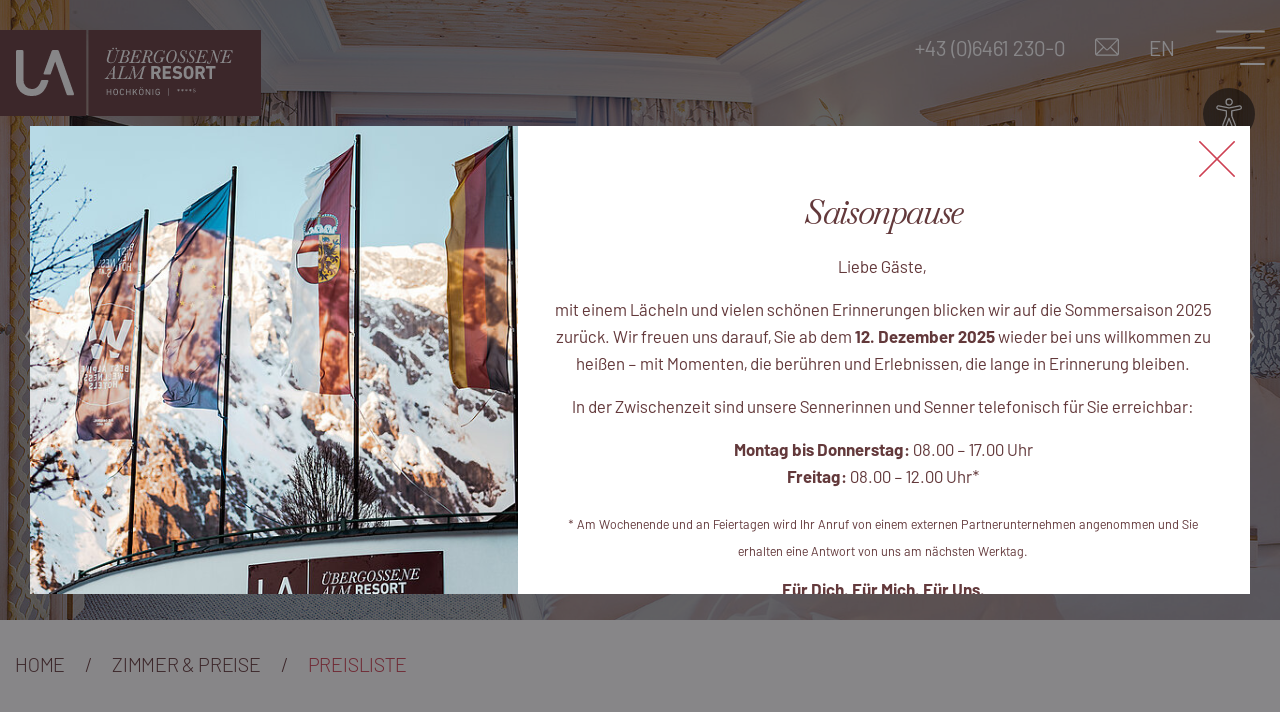

--- FILE ---
content_type: text/html; charset=utf-8
request_url: https://www.uebergossenealm.at/de/wellnesshotel-zimmer-preise/preisliste/
body_size: 38473
content:
<!DOCTYPE html><html class="no-js" lang="de"><head><meta charset="utf-8">
<!-- 
	Design & Umsetzung © BlueChip Software GmbH <https://www.bluechip.at>
	- - - - - - - - - - - - - - - - - - - - - - - - - - - - - - - - - - -
	This website is powered by TYPO3 - inspiring people to share!
	TYPO3 is a free open source Content Management Framework initially created by Kasper Skaarhoj and licensed under GNU/GPL.
	TYPO3 is copyright 1998-2025 of Kasper Skaarhoj. Extensions are copyright of their respective owners.
	Information and contribution at https://typo3.org/
-->
<title>Preisliste - Übergossene Alm Resorts Hochkönig</title><meta name="generator" content="TYPO3 CMS"><meta name="description" content="Finden Sie hier die Zimmerpreise des 4*S-Wellnesshotels Übergossene Alm Resort in Dienten ✓ Unverbindlich Anfragen ✓ Hotel am Hochkönig buchen ✓"><meta property="og:type" content="website"><meta property="og:site_name" content="Übergossene Alm Resort"><meta property="og:title" content="Preisliste - Übergossene Alm Resorts Hochkönig"><meta property="og:url" content="https://www.uebergossenealm.at/de/wellnesshotel-zimmer-preise/preisliste/"><meta property="og:description" content="Finden Sie hier die Zimmerpreise des 4*S-Wellnesshotels Übergossene Alm Resort in Dienten ✓ Unverbindlich Anfragen ✓ Hotel am Hochkönig buchen ✓"><meta property="og:image" content="https://www.uebergossenealm.at/fileadmin/user_upload/02_Zimmer_Suiten/Zimmer_alm_comfort_uebergossene-alm-resort-salzburg-11.jpg"><meta property="og:image:url" content="https://www.uebergossenealm.at/fileadmin/user_upload/02_Zimmer_Suiten/Zimmer_alm_comfort_uebergossene-alm-resort-salzburg-11.jpg"><meta property="og:image:width" content="1920"><meta property="og:image:height" content="1236"><meta property="og:image:alt" content="Übergossene Alm - Doppelzimmer Alm Comfort"><meta property="og:image" content="https://www.uebergossenealm.at/fileadmin/user_upload/02_Zimmer_Suiten/Zimmer_alm_gartensuite_uebergossene-alm-resort-salzburg-01.jpg"><meta property="og:image:url" content="https://www.uebergossenealm.at/fileadmin/user_upload/02_Zimmer_Suiten/Zimmer_alm_gartensuite_uebergossene-alm-resort-salzburg-01.jpg"><meta property="og:image:width" content="1920"><meta property="og:image:height" content="1280"><meta property="og:image:alt" content="Übergossene Alm - Gartensuite"><meta property="og:image" content="https://www.uebergossenealm.at/fileadmin/user_upload/02_Zimmer_Suiten/Zimmer_alm_comfort_uebergossene-alm-resort-salzburg-02.jpg"><meta property="og:image:url" content="https://www.uebergossenealm.at/fileadmin/user_upload/02_Zimmer_Suiten/Zimmer_alm_comfort_uebergossene-alm-resort-salzburg-02.jpg"><meta property="og:image:width" content="1920"><meta property="og:image:height" content="1280"><meta property="og:image:alt" content="Übergossene Alm - Doppelzimmer Alm Comfort"><meta name="twitter:card" content="summary"><meta name="twitter:image" content="https://www.uebergossenealm.at/fileadmin/user_upload/02_Zimmer_Suiten/Zimmer_alm_comfort_uebergossene-alm-resort-salzburg-11.jpg"><meta name="twitter:image:alt" content="Übergossene Alm - Doppelzimmer Alm Comfort"><meta name="geo.position" content="47.388842;13.027684"><meta name="geo.placename" content="Dienten am Hochkönig"><meta name="geo.region" content="AT-5"><meta name="icbm" content="47.388842,13.027684"><style>@media print,screen and (max-width:47.99875em){.hide-for-small-only{display:none!important}[class*=frame-responsive-space-small-after-]+.margin-helper{margin-top:0}#mainnav{position:fixed;z-index:-1;visibility:hidden;top:0;right:0;bottom:0;left:100%;overflow:hidden;color:#fff}#mainnav>div{display:flex;transform:translateX(100%);height:100%;justify-content:flex-end}#mainnav:before{position:absolute;left:0;top:0;bottom:0;right:0;background:rgba(26,23,27,.75);z-index:-1;opacity:0;content:""}#mainnav-content{background:rgba(99,57,59,.96);flex:0 1 auto;width:100%;max-width:300px;padding:0 28px 22px;font-size:1.125rem;line-height:1.2;overflow-y:auto}#mainnav-close-mobile{flex:0 0 auto;font-size:1.875rem;line-height:1;margin:20px 14px;position:relative;color:inherit;align-self:flex-start}#mainnav-mobile-top{position:sticky;top:0;margin-bottom:30px;background:inherit;padding:22px 0 10px;z-index:2}#mainnav-mobile-top a.lang{font-size:1.0625rem}#mainnav-mobile-top li{padding-right:30px;font-size:1.375rem}#mainnav-inner ul{margin:0;padding:0;border:0;list-style:none}#mainnav-inner ul li{margin-bottom:initial}#mainnav-inner ul.menu-level-2{border-top:1px solid rgba(179,93,100,.11);font-weight:300}#mainnav-inner li{border-bottom:1px solid rgba(179,93,100,.11)}#mainnav-inner a{position:relative;display:block}#mainnav-inner a.level-1{text-transform:uppercase;padding:14px 20px 14px 0}#mainnav-inner a.level-2{padding:12px 0 12px 20px}#mainnav-inner .toggler{position:absolute;right:0;top:20px;font-size:.5125rem;transform:rotate(180deg)}#mainnav-inner .submenu{overflow:hidden;max-height:0;visibility:hidden}#mainnav-button-wrapper{margin:30px 0}#mainnav-button-wrapper a{display:flex;align-items:center;justify-content:center;width:50%;text-transform:uppercase;font-size:1rem;background:#9d5359;text-align:center;padding:12px 5px;min-height:45px}#mainnav-button-wrapper a.booking{background:#b35d64}[class*=frame-responsive-space-small-after]+.csc-default{margin-top:0}.frame-type-tx_bckundenuebergossenealm_text_teaserboxen .grid-container{max-width:400px}}[type=submit],button{-webkit-appearance:button}[type=submit]::-moz-focus-inner,button::-moz-focus-inner{border-style:none;padding:0}[type=submit]:-moz-focusring,button:-moz-focusring{outline:ButtonText dotted 1px}div,form,li,ul{margin:0;padding:0}[type=date]{display:block;box-sizing:border-box;width:100%;height:2.4475rem;margin:0 0 1rem;padding:.5rem .7rem;border:1px solid #cacaca;border-radius:0;background-color:#fff;box-shadow:none;font-family:inherit;font-size:1rem;font-weight:400;line-height:1.51;color:#b35d64;-webkit-appearance:none;-moz-appearance:none;appearance:none}[type=submit]{-webkit-appearance:none;-moz-appearance:none;appearance:none;border-radius:0}.button,.button-filled{display:inline-block;vertical-align:baseline;font-size:.9375rem;font-weight:300;letter-spacing:-.01em;text-transform:uppercase;text-decoration:none;background:0 0;text-align:left;font-style:normal;margin:0 0 15px;position:relative;z-index:1;line-height:1.2;padding:18px 33px 16px;font-family:Barlow,sans-serif}.button{border:1px solid var(--button-1-color,#ce4153);color:var(--button-1-color,#ce4153)}.button-filled{border:1px solid var(--button-2-background,#b35d64);background:var(--button-2-background,#b35d64);color:var(--button-2-color,#fff)}#upscroll-large{position:fixed;bottom:0;left:0;right:0;z-index:90;box-shadow:0 0 10px rgba(0,0,0,.5);background:#fff;transform:translateY(calc(100% + 15px))}#upscroll-large form{display:flex;justify-content:center}#upscroll-large form>div{padding:10px}#upscroll-large form input{margin:0;border-color:#b35d64}#upscroll-large form label{margin-right:10px}#upscroll-large .button,#upscroll-large .button-filled{padding-top:15px;padding-bottom:10px;margin:0}.bc-tab-teaser-wrapper .item-arrow{position:absolute;right:calc(41% + 35px);top:var(--item-arrow-top,-10%);font-size:1.4375rem;z-index:3;opacity:0;transform:translateX(30px)}[type=date]{font-size:1.0625rem;font-weight:300;letter-spacing:-.01em}form label{margin-bottom:4px}@media print,screen and (min-width:48em){.hide-for-medium{display:none!important}.button,.button-filled{font-size:1.125rem;padding:16px 23px 15px}html{--scroll-padding-top:var(--sticky-header-height, 70px)}.margin-helper{margin-top:80px}#breadcrumb-wrapper{--breadcrumb-padding:30px;font-size:1.25rem}#footer-bottom .grid-container{display:flex;justify-content:space-between}.footer-to-top-wrapper button{width:70px;height:70px}.footer-to-top-wrapper button svg{font-size:1.6875rem}#header{--logo-width:261px}#header-top{--header-padding-top:30px;--header-padding-bottom:13px}#header-top:after{content:""}#logo{top:30px}#menu-toggler{--spacing-horizontal:0px;--spacing-vertical:0px;font-size:2.1875rem}#mainnav{position:fixed;z-index:99;top:0;right:0;bottom:0;left:100%;overflow:hidden;background:rgba(99,57,59,.96);color:#fff;display:flex;visibility:hidden}#mainnav>div{width:100vw;flex:0 0 100vw}#mainnav-content{overflow:hidden;padding:calc(30px + var(--header-height)) 40px 0;height:100%;display:flex;flex-direction:column}#mainnav-footer{position:sticky;bottom:0;padding:30px 0 50px}#mainnav-inner{flex:1 1 auto;position:relative;display:flex;align-items:center;padding:30px 0;transform:scale(var(--outer-menu-scale,1));transform-origin:center top;--mainnav-level1-padding-right:55px}#mainnav-inner:after{position:absolute;left:50%;top:50%;height:var(--menu-height);width:10px;transform:translate(-50%,-50%);content:"";background:url("data:image/svg+xml;charset=UTF-8,%3Csvg viewBox='0 0 6 10.762' xmlns='http://www.w3.org/2000/svg'%3E%3Cpath d='M5.08 5.382c0-1.185-.842-2.135-1.553-3.086-.71-.95-1.289-1.9-1.29-2.296H.92c0 1.185.842 2.135 1.553 3.085.71.95 1.29 1.902 1.29 2.297 0 .395-.58 1.346-1.29 2.296-.711.95-1.553 1.9-1.553 3.084h1.317c0-.394.58-1.346 1.29-2.296.711-.95 1.553-1.899 1.553-3.084z' fill='%23D57F81'/%3E%3C/svg%3E") repeat-y;background-size:6px auto}#mainnav-inner ul{margin:0;padding:0;border:0;list-style:none}#mainnav-inner ul li{margin-bottom:initial}#mainnav-inner ul.menu-level-1{width:50%}#mainnav-inner ul.menu-level-1>li:not(:last-child){padding-bottom:9px}#mainnav-inner ul.menu-level-2{-moz-column-count:2;column-count:2;-moz-column-width:18.75rem;column-width:18.75rem;-moz-column-gap:30;column-gap:30;transform-origin:left center;padding:30px 0 40px;transform:scale(var(--menu-scale,1));width:calc(100% / var(--menu-scale,1))}#mainnav-inner ul.menu-level-2 li:not(:last-child){margin-bottom:20px}#mainnav-inner li{-moz-column-break-inside:avoid;break-inside:avoid}#mainnav-inner a{position:relative;display:block}#mainnav-inner a.level-1{font-family:Baskervville,serif;font-style:italic;font-weight:400;letter-spacing:-.04em;position:relative;z-index:1;font-size:2.4375rem;text-align:right;padding-right:var(--mainnav-level1-padding-right);overflow:hidden}#mainnav-inner a.level-1 .hover-helper{position:absolute;right:0;content:"";top:calc(-1 * var(--menu-height));bottom:calc(-1 * var(--menu-height));width:var(--mainnav-level1-padding-right);display:none}#mainnav-inner a.level-2{font-size:1.3125rem}#mainnav-inner .submenu{position:absolute;left:50%;top:0;bottom:0;transform:translateX(-25px);padding:0 0 0 35px;width:49vw;opacity:0;visibility:hidden;z-index:-1;display:flex;align-items:center}#mainnav-icon-nav{font-size:1.1875rem;text-transform:uppercase}#mainnav-icon-nav ul{display:flex;flex-wrap:wrap;justify-content:center;align-items:center}#mainnav-icon-nav li{padding:15px}#social-nav-mainnav{justify-content:center;margin:0 -15px -10px;flex-wrap:wrap;font-size:1.625rem;line-height:1}#social-nav-mainnav li{padding:10px 15px}#social-nav-mainnav a{color:#d57f81;display:block;min-width:24px;min-height:24px;text-align:center}#imageheader-content{--content-padding-top:150px}#imageheader-content .starttext{font-size:3rem;padding:0 60px 40px}#imageheader-content .starttext .large-text{font-size:6.125rem}#bc-imageheader{--breadcrumb-height:100px}.bc-impressionen-buttons button svg{font-size:10rem}.frame-type-tx_bckundenuebergossenealm_bild_teaser_slider .bc-navigation-buttons button svg{font-size:10rem}.bc-review-teaser-buttons button svg{font-size:10rem}.bc-common-slider-buttons button svg{font-size:10rem}[type=date]{font-size:1.3125rem}}html{line-height:1.15;-webkit-text-size-adjust:100%;box-sizing:border-box;font-size:100%;scroll-behavior:smooth;scroll-padding:var(--scroll-padding-top,0) var(--upscroll-height)}body{margin:0;margin:0;padding:0;background:#fff;font-family:Barlow,sans-serif;font-weight:400;line-height:1.51;color:#63393b;-webkit-font-smoothing:antialiased;-moz-osx-font-smoothing:grayscale}a{background-color:transparent;line-height:inherit;color:#63393b;text-decoration:underline}img{border-style:none;display:inline-block;vertical-align:middle;max-width:100%;height:auto;-ms-interpolation-mode:bicubic}button,input{font-family:inherit;font-size:100%;line-height:1.15;margin:0;font-family:inherit}button,input{overflow:visible}button{text-transform:none}button{-webkit-appearance:button}button::-moz-focus-inner{border-style:none;padding:0}button:-moz-focusring{outline:ButtonText dotted 1px}[type=checkbox]{box-sizing:border-box;padding:0}::-webkit-file-upload-button{-webkit-appearance:button;font:inherit}*,::after,::before{box-sizing:inherit}button{padding:0;-webkit-appearance:none;-moz-appearance:none;appearance:none;border:0;border-radius:0;background:0 0;line-height:1}div,li,ul{margin:0;padding:0}i{font-style:italic;line-height:inherit}a img{border:0}ul{margin-bottom:2rem;list-style-position:outside;line-height:inherit}li{font-size:inherit}ul{margin-left:1.25rem;list-style-type:disc}ul ul{margin-left:1.25rem;margin-bottom:0}.grid-container{padding-right:.9375rem;padding-left:.9375rem;max-width:1200px;margin-left:auto;margin-right:auto;max-width:none}.grid-container.fluid{padding-right:.9375rem;padding-left:.9375rem;max-width:100%;margin-left:auto;margin-right:auto}.grid-container.full{padding-right:0;padding-left:0;max-width:100%;margin-left:auto;margin-right:auto}.grid-container:not(.full)>.grid-padding-x{margin-right:-.9375rem;margin-left:-.9375rem}.align-right{justify-content:flex-end}.align-justify{justify-content:space-between}.align-middle{align-items:center}.align-stretch{align-items:stretch}.flex-container{display:flex}::-moz-placeholder{color:#cacaca}:-ms-input-placeholder{color:#cacaca}::placeholder{color:#cacaca}[type=checkbox]{margin:0 0 1rem}label>[type=checkbox]{margin-right:.5rem}label{display:block;margin:0;font-size:inherit;font-weight:400;line-height:1.2;color:inherit}i{letter-spacing:0}ul.no-list-style{margin:0;padding:0;border:0;list-style:none}ul.no-list-style li{margin-bottom:initial}:root{--bc-video-with-variants-screen-size:default}.bc-anchor-helper{overflow:hidden}.bc-anchor-helper a{position:relative;top:calc(-1 * var(--sticky-header-height,70px) - 10px)}.margin-helper{margin-top:100px;overflow:hidden}[class*=frame-space-after-]+.margin-helper{margin-top:0}#breadcrumb-wrapper{--breadcrumb-padding:20px;padding-top:var(--breadcrumb-padding);padding-bottom:var(--breadcrumb-padding);margin-bottom:calc(-1 * var(--breadcrumb-padding));font-size:1rem;line-height:1.3}#breadcrumb{display:flex;flex-wrap:wrap}#breadcrumb li{display:flex}#breadcrumb li:not(:last-child):after{content:"/";display:inline-block;margin:0 1em}#breadcrumb a{display:inline-block;text-transform:uppercase;background:0 0;z-index:1;text-decoration:none}#breadcrumb a.act,#breadcrumb a:focus,#breadcrumb a:hover{color:#ce4153}#content>.frame-limited>div>.grid-container{padding-left:0;padding-right:0}.grid-container>.grid-padding-x>.cell>.grid-container{padding-left:0;padding-right:0}.content-container>div.frame-limited>div:not(.grid-container):not(.limit-ignore){margin-left:auto;margin-right:auto;padding:0 15px;max-width:100%}.frame-type-tx_bccommonelements_container_1spalte .content-container>div.frame-limited>div:not(.grid-container):not(.limit-ignore),.frame-type-tx_bccommonelements_container_2spalten .content-container>div.frame-limited>div:not(.grid-container):not(.limit-ignore),.frame-type-tx_bccommonelements_container_3spalten .content-container>div.frame-limited>div:not(.grid-container):not(.limit-ignore){padding:0}.frame-has-background.background-offset-left>div>.grid-container>.grid-x .bc-zimmer-price-list,.frame-has-background.background-offset-left>div>.grid-container>.grid-x .content-container>div.frame-limited>div:not(.grid-container):not(.limit-ignore),.frame-has-background.background-offset-left>div>.grid-container>.grid-x .frame-type-tx_bccommonelements_imageblock>div>header,.frame-has-background.background-offset-left>div>.grid-container>.grid-x .frame-type-tx_bckundenuebergossenealm_tab_teaser>div>header,.frame-has-background.background-offset-right>div>.grid-container>.grid-x .bc-zimmer-price-list,.frame-has-background.background-offset-right>div>.grid-container>.grid-x .content-container>div.frame-limited>div:not(.grid-container):not(.limit-ignore),.frame-has-background.background-offset-right>div>.grid-container>.grid-x .frame-type-tx_bccommonelements_imageblock>div>header,.frame-has-background.background-offset-right>div>.grid-container>.grid-x .frame-type-tx_bckundenuebergossenealm_tab_teaser>div>header{max-width:calc(83.3333333333 * var(--vw,1vw));margin-left:auto;margin-right:auto}.bc-common-elements-accordion.initialized .bc-common-elements-accordion-content>div>.csc-default:first-child,.content-container:not(#content)>.csc-default:first-child{margin-top:0}.content-container>div.frame-limited>div:not(.grid-container):not(.limit-ignore) .grid-container,.grid-container .content-container>div.frame-limited>div:not(.grid-container):not(.limit-ignore){padding-left:0;padding-right:0}.grid-container.full.fluid{overflow-x:hidden}.grid-container.full.fluid>.grid-padding-x{margin-left:-15px;margin-right:-15px}.scroll-based-animated-letterspacing{position:relative}.footer-to-top-wrapper{text-align:center}.footer-to-top-wrapper button{width:41px;height:41px;background:#b35d64;color:#fff}#upscroll{position:fixed;bottom:0;left:0;right:0;z-index:90;box-shadow:0 0 10px rgba(0,0,0,.5);background:#fff;transform:translateY(calc(100% + 15px))}#upscroll .upscroll-button{text-decoration:none;display:block;color:#fff;font-size:.75rem;text-align:center;padding:12px 5px 5px;width:100%;height:100%}#upscroll a{background:#b35d64}#upscroll button{background:#ce4153}#upscroll .icon{font-size:1.5625rem;margin-bottom:7px}#upscroll ul{display:flex;margin:0 -.03125rem}#upscroll li{padding:0 .03125rem;flex:1 1 auto;width:var(--item-width)}#header{min-height:400px;--header-top-color:#fff;--logo-width:190px}#header a{text-decoration:none;background:0 0;color:inherit}#header a.icon-hover-underline{display:inline-block;line-height:1.2125;padding-bottom:4px}#header-top{position:fixed;top:0;left:0;right:0;z-index:100;color:var(--header-top-color);padding:0 15px 0 140px;font-size:1.3125rem;white-space:nowrap;line-height:1}#header-top:after{position:absolute;z-index:-1;left:0;top:0;bottom:0;right:0;background:#fff;transform:translateY(-100%)}#header-top ul{overflow:hidden}#header-top li{padding:var(--header-padding-top,22px) var(--header-padding-horizontal,15px) var(--header-padding-bottom,0) var(--header-padding-horizontal,15px);display:flex;align-items:center}#header-top li:last-child{padding-right:0}#header-top .icon{font-size:1.5rem}#header-top .header-button{padding:0 1px;transform:translateY(-100%);visibility:hidden;text-transform:uppercase}#header-top .header-button+li:not(.header-button){margin-left:var(--header-padding-horizontal,15px)}#header-top .header-button a{color:#b35d64;height:100%;display:block;display:flex;align-items:center;padding:0 44px;font-size:1.3125rem}#header-top .header-button a.booking{background:#b35d64;color:#fff}#logo{position:fixed;z-index:101;left:0;right:0;top:20px;color:var(--header-top-color-logo,var(--header-top-color))}#logo a{display:inline-block}#logo svg{display:block;width:var(--logo-width)}#logo path[data-name=logo-signet]{display:none}#logo svg.signet{width:100%;height:auto}#logo a.signet{position:absolute;width:calc(var(--logo-width) * .2224079552);left:calc(var(--logo-width) * .059863705);top:calc(var(--logo-width) * .0775580994);height:auto}#side-nav{position:fixed;right:0;top:50%;z-index:70;transform:translateY(-50%);overflow:hidden}#side-nav a{display:flex;justify-content:flex-end;background:#70787c;color:#fff;height:70px}#side-nav span{display:flex;justify-content:center;align-items:center}#side-nav span.icon{width:70px;flex:0 0 auto;font-size:2.25rem}#side-nav span.label{flex:1 1 auto;font-weight:700;font-size:1.3125rem;font-weight:300;letter-spacing:-.01em;text-transform:uppercase;padding:0 8px 0 22px}#side-nav span.label:not(.clone){padding:0;max-width:0;opacity:0}#side-nav ul{display:flex;flex-direction:column;align-items:flex-end}#side-nav li:not(:last-child){margin-bottom:6px}#menu-toggler{position:relative;display:block;font-size:1.8125rem;--spacing-horizontal:10px;--spacing-vertical:10px;width:calc((1em * 1.4137931034) + (var(--spacing-horizontal) * 2));height:calc(1em + (var(--spacing-vertical) * 2));color:var(--header-top-color-toggler,var(--header-top-color));margin-left:11px}#menu-toggler i,#menu-toggler:after,#menu-toggler:before{content:"";position:absolute;top:50%;left:var(--spacing-horizontal);right:var(--spacing-horizontal);height:.15625rem;transform:translateY(-50%);background:currentColor;border-radius:4px;will-change:transform;animation-duration:.5s;animation-fill-mode:forwards}#menu-toggler:before{transform:translateY(-.5em)}#menu-toggler:after{transform:translateY(-100%) translateY(.5em);left:50%}#mainnav-icon-nav a{display:flex;align-items:center}#mainnav-icon-nav .label{padding-left:15px}#mainnav-icon-nav .icon{font-size:1.625rem;line-height:1}#social-nav-mainnav a{display:block;min-width:24px;min-height:24px;text-align:center}#imageheader{position:relative;z-index:80;line-height:1;display:flex;background:#fff}#imageheader-content{position:relative;width:100%;margin-left:-100%;z-index:1;display:flex;align-items:center;justify-content:center;color:#fff;--content-padding-top:100px;padding:var(--content-padding-top) 0}#imageheader-content:before{content:"";z-index:-1;position:absolute;inset:0;opacity:.53;background:#000}.imageheader-layout-fullscreen #imageheader-content:before{background:linear-gradient(180deg,#000 0,#0b0b0b 13%,rgba(57,57,57,0) 39%,rgba(13,13,13,0) 40%,#000 66%,#000 100%)}.page-start #imageheader-content{align-items:flex-end;justify-content:space-between;padding:var(--content-padding-top) 0 0}#imageheader-content .starttext{font-family:Baskervville,serif;font-style:italic;font-weight:400;letter-spacing:-.04em;font-size:1.625rem;line-height:1;padding:0 15px 35px}#imageheader-content .starttext .large-text{font-size:3.3125rem}#bc-imageheader{position:relative;width:100%;display:flex;--breadcrumb-height:76px;--imageheader-min-height:calc(var(--vh, 1vh) * 100 - var(--breadcrumb-height));min-height:var(--imageheader-min-height)}.page-start #bc-imageheader{--breadcrumb-height:0px}#bc-imageheader-slides{width:100%;height:100%}#imageheader-scroll-down{position:absolute;left:50%;top:calc(100% - 10px);transform:translate(-50%,calc(-100% - 10px)) scale(1,-1);color:#fff;font-size:1.625rem;line-height:1;z-index:2}#imageheader-scroll-down svg{animation:2s ease-in-out 3 imageheader-scroll-down}@keyframes imageheader-scroll-down{0%{transform:translate(0,100%)}75%{transform:translate(0,0)}}.bc-imageheader-slide{position:relative;width:100%;height:100%;z-index:1}.bc-imageheader-slide:before{content:"";position:absolute;left:0;top:0;bottom:0;right:0;background:rgba(0,0,0,.3);z-index:2}.page-uid-1 .bc-imageheader-slide:before{background:rgba(0,0,0,.1)}.bc-imageheader-slide .bc-imageheader-video video{position:absolute;left:0;top:0;display:block;width:100%;height:100%;-o-object-fit:cover;object-fit:cover;z-index:1}.frame-space-after-none+.csc-default{margin-top:0}.csc-default{margin-top:50px}[class*=frame-space-after-]+.csc-default:not([class*=frame-space-before-]){margin-top:0}.csc-default-nomargin{margin-top:0}.csc-default-noimagemargin .ce-image .ce-gallery,.csc-default-noimagemargin .ce-textpic .ce-gallery,.csc-default-noimagemargin .ce-textpic.ce-intext .ce-gallery{margin:0}.csc-default-noimagemargin .ce-image .ce-gallery[data-csc-images="1"],.csc-default-noimagemargin .ce-textpic .ce-gallery[data-csc-images="1"],.csc-default-noimagemargin .ce-textpic.ce-intext .ce-gallery[data-csc-images="1"]{margin:0}.csc-default-noimagemargin .ce-gallery .ce-row{margin:0}.csc-default-noimagemargin .ce-gallery .ce-column{padding:0}.csc-default-noimagemargin .ce-textpic.ce-below .ce-bodytext+.ce-gallery{padding-top:0}.csc-default-noimagemargin .ce-textpic.ce-above .ce-gallery+.ce-bodytext{padding-top:0}.svg-inline--fa{display:inline-block;font-size:inherit;height:1em;overflow:visible;vertical-align:-12.5%}svg.svg-inline--fa:not(:root){overflow:visible}.svg-inline--fa.fa-w-16{width:1em}.frame-has-background.background-offset-left>div>.grid-container{margin-right:calc(-1 * var(--background-offset))}.frame-has-background.background-offset-right>div>.grid-container{margin-left:calc(-1 * var(--background-offset))}.bc-common-elements-imageblock .grid-container{padding-right:0;padding-left:0}.bc-common-elements-imageblock .grid-container:not(.full)>.grid-x,.bc-common-elements-imageblock .grid-container>.grid-x{margin:0 -15px}.bc-common-elements-imageblock .grid-container:not(.full)>.grid-x>.cell,.bc-common-elements-imageblock .grid-container>.grid-x>.cell{padding:15px}.frame-type-tx_bckundenuebergossenealm_section_index .grid-container{overflow:hidden}.bc-impressionen-buttons button svg{font-size:2.433125rem;height:auto;display:block}.bc-impressionen-buttons button.swiper-button-prev svg{transform:scale(-1,1)}.frame-type-tx_bckundenuebergossenealm_bild_teaser_slider .bc-navigation-buttons button svg{font-size:2.433125rem;height:auto}.frame-type-tx_bckundenuebergossenealm_bild_teaser_slider .bc-navigation-buttons button.swiper-button-prev svg{transform:scale(-1,1)}.bc-review-teaser-buttons button svg{font-size:2.433125rem;height:auto;display:block}.bc-review-teaser-buttons button.swiper-button-prev svg{transform:scale(-1,1)}.frame-type-tx_bckundenuebergossenealm_teaserboxen .grid-container:not(.full)>.grid-padding-x{margin-left:-10px;margin-right:-10px}.bc-common-slider-buttons button svg{font-size:2.433125rem;height:auto;display:block}.bc-common-slider-buttons button.swiper-button-prev svg{transform:scale(-1,1)}#bc-a11y-dialog{visibility:hidden;position:absolute;opacity:0;right:0;bottom:125%;z-index:2;background:#fff;border:1px solid currentColor;border-radius:1rem;padding:.5rem;display:flex;flex-direction:column;font-size:1rem}#bc-accessibility-skip-links ul{margin:0;padding:0;border:0;list-style:none}#bc-accessibility-skip-links ul li{margin:0}#bc-accessibility-skip-links a{position:absolute;z-index:102;left:-200vh;top:-200vh;padding:.5rem;font-size:1rem;background:#fff;border:2px solid #000;color:#000;font-weight:700;white-space:nowrap}#bc-a11y{position:fixed;z-index:100;bottom:25px;right:25px}body:not(.has-a11y-button-visible) #bc-a11y:not(:focus-within){opacity:0}.bc-a11y__toggle{display:grid;grid-template-areas:"content";width:3.25rem;height:3.25rem;justify-items:center;align-items:center}.bc-a11y__toggle::before{content:"";grid-area:content;position:relative;z-index:1;border-radius:50%;background:#000;opacity:.6;width:3.25rem;height:3.25rem}.bc-a11y__toggle__image{grid-area:content;position:relative;z-index:2}#bc-a11y-dialog::before{content:"";position:absolute;right:1rem;top:100%;transform:translate(-50%,-50%) rotate(45deg);width:.625rem;height:.625rem;background:#fff;border-right:1px solid currentColor;border-bottom:1px solid currentColor;translate:0 1px}.bc-a11y__dialog__hint{display:flex;align-items:center;gap:.5em}.bc-a11y__dialog__hint__input{-webkit-appearance:none;-moz-appearance:none;appearance:none;background-color:transparent;font:inherit;color:currentColor;width:1.25rem;height:1.25rem;border:1px solid currentColor;border-radius:.25rem;margin:0!important;border-radius:50%;display:grid;place-content:center}.bc-a11y__dialog__hint__input::before{content:"";width:.75rem;height:.75rem;transform:scale(0);box-shadow:inset 1.25rem 1.25rem currentColor;border-radius:50%}.bc-a11y__dialog__hint__label{white-space:nowrap}.tns-visually-hidden{position:absolute;left:-10000em}@media screen and (max-width:81.24875em){.show-for-large{display:none!important}.show-for-large-only{display:none!important}}@media screen and (max-width:47.99875em){.show-for-medium{display:none!important}}@media screen and (max-width:47.99875em),screen and (min-width:81.25em){.show-for-medium-only{display:none!important}}@media screen and (max-width:0em),screen and (min-width:48em){.show-for-small-only{display:none!important}}@media print,screen and (max-width:47.99875em){.hide-for-small-only{display:none!important}[class*=frame-responsive-space-small-after-]+.margin-helper{margin-top:0}#mainnav{position:fixed;z-index:-1;visibility:hidden;top:0;right:0;bottom:0;left:100%;overflow:hidden;color:#fff}#mainnav>div{display:flex;transform:translateX(100%);height:100%;justify-content:flex-end}#mainnav:before{position:absolute;left:0;top:0;bottom:0;right:0;background:rgba(26,23,27,.75);z-index:-1;opacity:0;content:""}#mainnav-content{background:rgba(99,57,59,.96);flex:0 1 auto;width:100%;max-width:300px;padding:0 28px 22px;font-size:1.125rem;line-height:1.2;overflow-y:auto}#mainnav-close-mobile{flex:0 0 auto;font-size:1.875rem;line-height:1;margin:20px 14px;position:relative;color:inherit;align-self:flex-start}#mainnav-mobile-top{position:sticky;top:0;margin-bottom:30px;background:inherit;padding:22px 0 10px;z-index:2}#mainnav-mobile-top a.lang{font-size:1.0625rem}#mainnav-mobile-top li{padding-right:30px;font-size:1.375rem}#mainnav-inner ul{margin:0;padding:0;border:0;list-style:none}#mainnav-inner ul li{margin-bottom:initial}#mainnav-inner ul.menu-level-2{border-top:1px solid rgba(179,93,100,.11);font-weight:300}#mainnav-inner li{border-bottom:1px solid rgba(179,93,100,.11)}#mainnav-inner a{position:relative;display:block}#mainnav-inner a.level-1{text-transform:uppercase;padding:14px 20px 14px 0}#mainnav-inner a.level-2{padding:12px 0 12px 20px}#mainnav-inner .toggler{position:absolute;right:0;top:20px;font-size:.5125rem;transform:rotate(180deg)}#mainnav-inner .submenu{overflow:hidden;max-height:0;visibility:hidden}#mainnav-button-wrapper{margin:30px 0}#mainnav-button-wrapper a{display:flex;align-items:center;justify-content:center;width:50%;text-transform:uppercase;font-size:1rem;background:#9d5359;text-align:center;padding:12px 5px;min-height:45px}#mainnav-button-wrapper a.booking{background:#b35d64}#mainnav-icon-nav li:not(:last-child){margin-bottom:20px}#social-nav-mainnav{justify-content:space-between;margin:20px -10px -10px;flex-wrap:wrap;font-size:1.25rem}#social-nav-mainnav li{padding:10px}[class*=frame-responsive-space-small-after]+.csc-default{margin-top:0}.frame-type-tx_bckundenuebergossenealm_text_teaserboxen .grid-container{max-width:400px}}@media print,screen and (min-width:48em){.hide-for-medium{display:none!important}html{--scroll-padding-top:var(--sticky-header-height, 70px)}.margin-helper{margin-top:80px}#breadcrumb-wrapper{--breadcrumb-padding:30px;font-size:1.25rem}#footer-bottom .grid-container{display:flex;justify-content:space-between}.footer-to-top-wrapper button{width:70px;height:70px}.footer-to-top-wrapper button svg{font-size:1.6875rem}#header{--logo-width:261px}#header-top{--header-padding-top:30px;--header-padding-bottom:13px}#header-top:after{content:""}#logo{top:30px}#menu-toggler{--spacing-horizontal:0px;--spacing-vertical:0px;font-size:2.1875rem}#mainnav{position:fixed;z-index:99;top:0;right:0;bottom:0;left:100%;overflow:hidden;background:rgba(99,57,59,.96);color:#fff;display:flex;visibility:hidden}#mainnav>div{width:100vw;flex:0 0 100vw}#mainnav-content{overflow:hidden;padding:calc(30px + var(--header-height)) 40px 0;height:100%;display:flex;flex-direction:column}#mainnav-footer{position:sticky;bottom:0;padding:30px 0 50px}#mainnav-inner{flex:1 1 auto;position:relative;display:flex;align-items:center;padding:30px 0;transform:scale(var(--outer-menu-scale,1));transform-origin:center top;--mainnav-level1-padding-right:55px}#mainnav-inner:after{position:absolute;left:50%;top:50%;height:var(--menu-height);width:10px;transform:translate(-50%,-50%);content:"";background:url("data:image/svg+xml;charset=UTF-8,%3Csvg viewBox='0 0 6 10.762' xmlns='http://www.w3.org/2000/svg'%3E%3Cpath d='M5.08 5.382c0-1.185-.842-2.135-1.553-3.086-.71-.95-1.289-1.9-1.29-2.296H.92c0 1.185.842 2.135 1.553 3.085.71.95 1.29 1.902 1.29 2.297 0 .395-.58 1.346-1.29 2.296-.711.95-1.553 1.9-1.553 3.084h1.317c0-.394.58-1.346 1.29-2.296.711-.95 1.553-1.899 1.553-3.084z' fill='%23D57F81'/%3E%3C/svg%3E") repeat-y;background-size:6px auto}#mainnav-inner ul{margin:0;padding:0;border:0;list-style:none}#mainnav-inner ul li{margin-bottom:initial}#mainnav-inner ul.menu-level-1{width:50%}#mainnav-inner ul.menu-level-1>li:not(:last-child){padding-bottom:9px}#mainnav-inner ul.menu-level-2{-moz-column-count:2;column-count:2;-moz-column-width:18.75rem;column-width:18.75rem;-moz-column-gap:30;column-gap:30;transform-origin:left center;padding:30px 0 40px;transform:scale(var(--menu-scale,1));width:calc(100% / var(--menu-scale,1))}#mainnav-inner ul.menu-level-2 li:not(:last-child){margin-bottom:20px}#mainnav-inner li{-moz-column-break-inside:avoid;break-inside:avoid}#mainnav-inner a{position:relative;display:block}#mainnav-inner a.level-1{font-family:Baskervville,serif;font-style:italic;font-weight:400;letter-spacing:-.04em;position:relative;z-index:1;font-size:2.4375rem;text-align:right;padding-right:var(--mainnav-level1-padding-right);overflow:hidden}#mainnav-inner a.level-1 .hover-helper{position:absolute;right:0;content:"";top:calc(-1 * var(--menu-height));bottom:calc(-1 * var(--menu-height));width:var(--mainnav-level1-padding-right);display:none}#mainnav-inner a.level-2{font-size:1.3125rem}#mainnav-inner .submenu{position:absolute;left:50%;top:0;bottom:0;transform:translateX(-25px);padding:0 0 0 35px;width:49vw;opacity:0;visibility:hidden;z-index:-1;display:flex;align-items:center}#mainnav-icon-nav{font-size:1.1875rem;text-transform:uppercase}#mainnav-icon-nav ul{display:flex;flex-wrap:wrap;justify-content:center;align-items:center}#mainnav-icon-nav li{padding:15px}#social-nav-mainnav{justify-content:center;margin:0 -15px -10px;flex-wrap:wrap;font-size:1.625rem;line-height:1}#social-nav-mainnav li{padding:10px 15px}#social-nav-mainnav a{color:#d57f81;display:block;min-width:24px;min-height:24px;text-align:center}#imageheader-content{--content-padding-top:150px}#imageheader-content .starttext{font-size:3rem;padding:0 60px 40px}#imageheader-content .starttext .large-text{font-size:6.125rem}#bc-imageheader{--breadcrumb-height:100px}.bc-impressionen-buttons button svg{font-size:10rem}.frame-type-tx_bckundenuebergossenealm_bild_teaser_slider .bc-navigation-buttons button svg{font-size:10rem}.bc-review-teaser-buttons button svg{font-size:10rem}.bc-common-slider-buttons button svg{font-size:10rem}}@media print,screen and (min-width:48em) and (max-width:81.24875em){.hide-for-medium-only{display:none!important}[class*=frame-responsive-space-medium-after-]+.margin-helper{margin-top:0}[class*=frame-responsive-space-medium-after]+.csc-default{margin-top:0}}@media print,screen and (min-width:81.25em){.grid-container{padding-right:1.25rem;padding-left:1.25rem}.grid-container.fluid{padding-right:1.25rem;padding-left:1.25rem}.grid-container:not(.full)>.grid-padding-x{margin-right:-1.25rem;margin-left:-1.25rem}.hide-for-large{display:none!important}.hide-for-large-only{display:none!important}header{margin-bottom:45px}header>:last-child{margin:0}.margin-helper{margin-top:170px}[class*=frame-responsive-space-large-after-]+.margin-helper{margin-top:0}#breadcrumb-wrapper{--breadcrumb-padding:66px;font-size:1.4375rem}#breadcrumb{padding:0 40px}#content>.frame>.grid-container,#content>.frame>div>.grid-container,.grid-container-force{padding:0 calc(20px + 40px)}.content-container>div.frame-limited>div:not(.grid-container):not(.limit-ignore){max-width:var(--limited-max-width);padding:0 calc(20px + 40px)}.footer-to-top-wrapper{padding:0;position:absolute;bottom:0;right:0}#header{--logo-width:350px}#header-top{padding-right:59px;--header-padding-horizontal:24px;--header-padding-top:53px;--header-padding-bottom:22px}#logo{top:40px}#mainnav-inner{--mainnav-level1-padding-right:140px}#mainnav-inner a.level-1{font-size:4.0625rem}#mainnav-inner a.level-2{font-size:1.6875rem}#mainnav-inner .submenu{transform:translateX(-100px);padding:0 90px 0 130px}#mainnav-footer{display:flex;justify-content:space-between;padding:60px 0}#mainnav-icon-nav{margin:-15px}#social-nav-mainnav{margin:-10px -15px}#imageheader-content{--content-padding-top:160px}.page-start #imageheader-content{--content-padding-top:180px}#imageheader-content .starttext{font-size:5.125rem;padding:0 75px 125px}#imageheader-content .starttext .large-text{font-size:10.875rem}#bc-imageheader{--breadcrumb-height:144px}[class*=frame-responsive-space-large-after]+.csc-default{margin-top:0}.csc-default{margin-top:100px}.csc-default-noimagemargin .ce-image .ce-gallery,.csc-default-noimagemargin .ce-textpic .ce-gallery,.csc-default-noimagemargin .ce-textpic.ce-intext .ce-gallery{margin:0}.csc-default-noimagemargin .ce-image .ce-gallery[data-csc-images="1"],.csc-default-noimagemargin .ce-textpic .ce-gallery[data-csc-images="1"],.csc-default-noimagemargin .ce-textpic.ce-intext .ce-gallery[data-csc-images="1"]{margin:0}.csc-default-noimagemargin .ce-gallery .ce-row{margin:0}.csc-default-noimagemargin .ce-gallery .ce-column{padding:0}.csc-default-noimagemargin .ce-textpic.ce-below .ce-bodytext+.ce-gallery{padding-top:0}.csc-default-noimagemargin .ce-textpic.ce-above .ce-gallery+.ce-bodytext{padding-top:0}.content-container>.frame-type-tx_bccommonelements_container_accordion>div:not(.grid-container) .bc-common-elements-accordion.initialized .bc-common-elements-accordion-item:not(:last-child):after{right:-40px;left:-40px}}</style><link rel="stylesheet" href="/typo3temp/assets/compressed/merged-cb33445191795c615034800f5935daae-79095304d3e75618e4196b4bdfdfe93d.css?1763773672" media="print" onload="this.media='all';this.onload=null;"><noscript><link rel="stylesheet" href="/typo3temp/assets/compressed/merged-cb33445191795c615034800f5935daae-79095304d3e75618e4196b4bdfdfe93d.css?1763773672" media="all"></noscript><script>(function(d,w){let q=w.matchMedia('(prefers-reduced-motion: reduce)');let f=w.bcReduceMotion=function(){let v=w.localStorage.getItem('reduced-motion');return v===null?(q&&q.matches):Boolean(v)};d.documentElement.classList.add(f()?'no-motion':'with-motion')})(document,window)</script> <script type="text/javascript"> window.BcDatepickerDefaults = { setNoDate: true }; document.documentElement.className = document.documentElement.className.replace(/(^|\s)no-(js(\s|$))/, '$1$2'); var module = module || {}; document.createElement('picture');</script> <meta name="viewport" content="width=device-width,initial-scale=1" /> <link rel="preload" href="https://www.uebergossenealm.at/typo3conf/ext/bc_kunden_uebergossenealm/Resources/Public/Assets/Fonts/Barlow/Barlow-Bold.woff2" as="font" crossorigin="anonymous"><link rel="preload" href="https://www.uebergossenealm.at/typo3conf/ext/bc_kunden_uebergossenealm/Resources/Public/Assets/Fonts/Barlow/Barlow-Light.woff2" as="font" crossorigin="anonymous"><link rel="preload" href="https://www.uebergossenealm.at/typo3conf/ext/bc_kunden_uebergossenealm/Resources/Public/Assets/Fonts/Barlow/Barlow-Regular.woff2" as="font" crossorigin="anonymous"><link rel="preload" href="https://www.uebergossenealm.at/typo3conf/ext/bc_kunden_uebergossenealm/Resources/Public/Assets/Fonts/Baskervville/Baskervville-Italic.woff2" as="font" crossorigin="anonymous"> <link rel="icon" type="image/png" href="https://www.uebergossenealm.at/typo3conf/ext/bc_kunden_uebergossenealm/Resources/Public/Assets/Favicon/favicon-96x96.png" sizes="96x96"><link rel="icon" type="image/svg+xml" href="https://www.uebergossenealm.at/typo3conf/ext/bc_kunden_uebergossenealm/Resources/Public/Assets/Favicon/favicon.svg"><link rel="shortcut icon" href="https://www.uebergossenealm.at/typo3conf/ext/bc_kunden_uebergossenealm/Resources/Public/Assets/Favicon/favicon.ico"><link rel="apple-touch-icon" sizes="180x180" href="https://www.uebergossenealm.at/typo3conf/ext/bc_kunden_uebergossenealm/Resources/Public/Assets/Favicon/apple-touch-icon.png"><link rel="manifest" href="https://www.uebergossenealm.at/typo3conf/ext/bc_kunden_uebergossenealm/Resources/Public/Assets/Favicon/site.webmanifest"> <meta name="google-site-verification" content="6yuvtb6M067wdhsBWo79hRZZzWMGykLwV5jcERTBuVI" /> <script src="https://static.clickskeks.at/24/d2/24d2c86d-c93d-4c62-90c0-775e03fee874/bundle.js"></script> <script>(function (w, d, s, l, i) { w[l] = w[l] || []; w[l].push({ 'gtm.start': new Date().getTime(), event: 'gtm.js' }); var f = d.getElementsByTagName(s)[0], j = d.createElement(s), dl = l != 'dataLayer' ? '&l=' + l : ''; j.async = true; j.src = 'https://www.googletagmanager.com/gtm.js?id=' + i + dl; f.parentNode.insertBefore(j, f); })(window, document, 'script', 'dataLayer', 'GTM-KBSHX3');</script> <link rel="dns-prefetch" href="https://www.googletagmanager.com" /><link rel="dns-prefetch" href="https://static.clickskeks.at" /><link rel="canonical" href="https://www.uebergossenealm.at/de/wellnesshotel-zimmer-preise/preisliste/"/><link rel="alternate" hreflang="de" href="https://www.uebergossenealm.at/de/wellnesshotel-zimmer-preise/preisliste/"/><link rel="alternate" hreflang="en" href="https://www.uebergossenealm.at/en/rooms-rates/price-list/"/><link rel="alternate" hreflang="x-default" href="https://www.uebergossenealm.at/de/wellnesshotel-zimmer-preise/preisliste/"/></head><body class="page page-uid-41"> <nav id="bc-accessibility-skip-links" aria-label="Sprunglinks"> <ul> <li> <a href="#content">Zum Inhalt springen</a> </li> </ul> </nav> <div class="page-sub imageheader-enabled imageheader-layout-default image-header-slanted-gradient no-tracking"> <noscript><iframe src="https://www.googletagmanager.com/ns.html?id=GTM-KBSHX3" height="0" width="0" style="display:none;visibility:hidden"></iframe></noscript> <div id="header"><div id="logo"><a class="logo" href="/de/"><svg viewBox="0 0 350.565 115.89" xmlns="http://www.w3.org/2000/svg"><path data-name="logo-signet-background" fill="#63393b" d="M0 0h115.89v115.89H0z"/><path data-name="logo-signet" d="M63.563 68.928h-8.016c-3.247 10.536-9.783 12.377-13.06 12.377a13.216 13.216 0 01-9.8-3.695q-3.681-3.689-3.682-11.079V28.088a.791.791 0 00-.9-.89h-6.211a.79.79 0 00-.9.89v38.534q0 10.77 5.706 16.42 5.706 5.65 15.787 5.646c15.033 0 18.715-12.927 21.075-19.763M98.89 86.822L78.154 28.088a1.118 1.118 0 00-1.157-.89h-5.784a1.068 1.068 0 00-1.067.89L57.373 63.806h7.851l8.749-24.95h.181l16.73 47.966a1.115 1.115 0 001.156.889h6.231q.888 0 .622-.889" fill="#fff"/><g data-name="logo-text-box"><path fill="#63393b" d="M118.786 0h231.777v115.89H118.786z"/><path d="M212.219 54.017a2.071 2.071 0 01-.614 1.574 2.3 2.3 0 01-1.65.584h-2.948a.135.135 0 01-.15-.151v-3.988a.134.134 0 01.15-.152h2.948a2.294 2.294 0 011.65.585 2.038 2.038 0 01.614 1.548m3.763 11.906a.183.183 0 00.172-.09.259.259 0 000-.218l-3.3-6.8a4.941 4.941 0 002.19-1.879 5.356 5.356 0 00.786-2.92 5.612 5.612 0 00-.407-2.158 4.827 4.827 0 00-1.154-1.7 5.266 5.266 0 00-1.795-1.1 6.511 6.511 0 00-2.325-.4h-6.658a.223.223 0 00-.247.255V65.67a.222.222 0 00.247.253h3.122c.166 0 .245-.084.245-.253v-6.169a.135.135 0 01.15-.154h2.237l2.875 6.323a.364.364 0 00.371.253zm13.818-.253v-2.719c0-.17-.08-.253-.245-.253h-7.207c-.1 0-.145-.048-.145-.152v-3.579c0-.1.05-.151.145-.151h6a.223.223 0 00.247-.256v-2.69a.221.221 0 00-.247-.253h-6c-.1 0-.145-.052-.145-.153v-3.428c0-.1.05-.152.145-.152h7.207a.219.219 0 00.245-.252v-2.717c0-.169-.08-.255-.245-.255h-10.722a.221.221 0 00-.245.255V65.67a.22.22 0 00.245.253h10.722c.166 0 .245-.084.245-.253m6.7-10.94a1.524 1.524 0 01-.576-1.22 1.77 1.77 0 01.564-1.345 2.355 2.355 0 011.671-.533 6.011 6.011 0 011.981.329 8.03 8.03 0 011.906.99.229.229 0 00.345-.078l1.5-2.308a.237.237 0 00-.05-.382 8.139 8.139 0 00-2.534-1.321 10.115 10.115 0 00-3.148-.481 7.437 7.437 0 00-2.447.38 5.6 5.6 0 00-1.867 1.068 4.651 4.651 0 00-1.192 1.662 5.456 5.456 0 00-.419 2.171 4.607 4.607 0 001.366 3.566 7.091 7.091 0 003.921 1.612l.886.127a4.012 4.012 0 012.04.684 1.59 1.59 0 01.542 1.244 1.816 1.816 0 01-.7 1.485 3.139 3.139 0 01-2.028.571 5.434 5.434 0 01-2.436-.546 10.094 10.094 0 01-1.942-1.23c-.148-.118-.272-.109-.366.027l-1.872 2.208a.3.3 0 00.025.431 6.848 6.848 0 001.194.912 9.046 9.046 0 001.536.751 11.518 11.518 0 001.784.507 9.874 9.874 0 001.93.189 9.158 9.158 0 002.853-.4 5.831 5.831 0 002.052-1.13 4.688 4.688 0 001.242-1.725 5.624 5.624 0 00.417-2.172 4.745 4.745 0 00-1.328-3.617 6.96 6.96 0 00-3.934-1.613l-.885-.126a4.2 4.2 0 01-2.03-.684m19.635 2.563c0 .558-.006 1.039-.014 1.447-.008.408-.024.745-.047 1.028a7.742 7.742 0 01-.086.707 3.708 3.708 0 01-.125.52 2.735 2.735 0 01-5.262 0 3.343 3.343 0 01-.122-.52 7.613 7.613 0 01-.086-.707 17.42 17.42 0 01-.05-1.028 74.763 74.763 0 01-.012-1.447c0-.558 0-1.043.012-1.447.012-.404.024-.748.05-1.028.026-.28.052-.517.086-.712a3.442 3.442 0 01.122-.519 2.736 2.736 0 015.262 0 3.836 3.836 0 01.125.519c.034.2.059.431.086.712.027.281.04.62.047 1.028.007.408.014.886.014 1.447m3.64 1.648c.015-.456.026-1 .026-1.648 0-.648-.01-1.194-.026-1.653a21.187 21.187 0 00-.075-1.217 9.164 9.164 0 00-.135-.965 7.774 7.774 0 00-.232-.888 5.5 5.5 0 00-2.274-3.134 7.461 7.461 0 00-7.649 0 5.5 5.5 0 00-2.276 3.134 8.476 8.476 0 00-.233.888 9.452 9.452 0 00-.134.965 22.31 22.31 0 00-.076 1.217 44.086 44.086 0 00-.022 1.653c0 .645.008 1.192.022 1.648.014.456.042.862.076 1.217a9.178 9.178 0 00.134.965 8.315 8.315 0 00.233.89 5.458 5.458 0 002.276 3.148 7.556 7.556 0 007.649 0 5.459 5.459 0 002.274-3.148 7.641 7.641 0 00.232-.89 8.9 8.9 0 00.135-.965c.033-.356.058-.76.075-1.217m11.756-4.923a2.07 2.07 0 01-.617 1.574 2.3 2.3 0 01-1.649.584h-2.951a.133.133 0 01-.147-.151v-3.992a.133.133 0 01.147-.152h2.951a2.29 2.29 0 011.649.585 2.037 2.037 0 01.617 1.548m3.759 11.906a.186.186 0 00.174-.09.245.245 0 000-.218l-3.3-6.8a4.933 4.933 0 002.189-1.879 5.357 5.357 0 00.787-2.92 5.611 5.611 0 00-.406-2.158 4.836 4.836 0 00-1.158-1.7 5.231 5.231 0 00-1.794-1.1 6.509 6.509 0 00-2.324-.4h-6.658a.222.222 0 00-.246.255V65.67a.221.221 0 00.246.253h3.121a.221.221 0 00.246-.253v-6.169c0-.1.051-.154.147-.154h2.239l2.875 6.323a.364.364 0 00.369.253zm14.24-14.192v-2.816a.221.221 0 00-.245-.255h-12.372a.221.221 0 00-.245.255v2.817c0 .172.082.255.245.255h4.23c.1 0 .147.05.147.152V65.67a.222.222 0 00.248.253h3.121a.221.221 0 00.246-.253V52.138c0-.1.047-.152.147-.152h4.23c.164 0 .245-.083.245-.255m-137.542.115l-.3 6.884h-4.15zm3.573 14.085l.221-.751h-.11a3.369 3.369 0 01-1.5-.3 1.094 1.094 0 01-.428-1.025l.646-15.353v-.09h-.975l-8.434 13a16.594 16.594 0 01-2.25 2.98 3.241 3.241 0 01-1.938.79h-.057l-.221.749h5.965l.221-.751-.513-.013c-1.117-.033-1.66-.423-1.66-1.2a1.471 1.471 0 01.149-.641c.1-.214.406-.721.9-1.5l1.509-2.352h4.57l-.118 2.672a17.951 17.951 0 01-.145 1.868 1.275 1.275 0 01-.51.8 3.054 3.054 0 01-1.7.367h-.061l-.222.753zm15.783-4.335l.037-.116h-.692l-.022.054a8.044 8.044 0 01-1.783 2.442 5.171 5.171 0 01-3.774 1.251h-.829a4.234 4.234 0 01-1.98-.291.926.926 0 01-.419-.825 7.634 7.634 0 01.35-1.461l3.056-10.434a12.072 12.072 0 01.692-1.985 1.426 1.426 0 01.651-.564 3.108 3.108 0 011.258-.206h.5l.222-.752h-6.927l-.222.752h.442c1.007 0 1.5.264 1.5.8a7.952 7.952 0 01-.374 1.56l-3.183 10.849a11.5 11.5 0 01-.549 1.613 1.538 1.538 0 01-.678.617 2.6 2.6 0 01-1.243.273h-.453l-.224.753h13.274zm25.349-12.887h-4.355L182.27 62.987l-1.734-14.275h-3.985l-.2.752h.816a1.881 1.881 0 011.175.248.932.932 0 01.264.721 7.6 7.6 0 01-.531 1.843l-3.129 8.36c-.524 1.416-.926 2.4-1.192 2.92a2.988 2.988 0 01-1.018 1.19 2.818 2.818 0 01-1.5.438h-.06l-.222.751h5.731l.222-.751h-.11a2.967 2.967 0 01-1.562-.35 1.31 1.31 0 01-.452-1.148 12.557 12.557 0 01.849-2.834l3.154-8.518 1.592 13.528.008.075h.7l10.5-14.773-3.35 11.411a13.593 13.593 0 01-.594 1.715 1.522 1.522 0 01-.7.631 2.782 2.782 0 01-1.26.26h-.355l-.22.753h7.119l.224-.753h-.492a2.388 2.388 0 01-1.19-.289.921.921 0 01-.493-.87 6.9 6.9 0 01.337-1.407l3.084-10.616a14.165 14.165 0 01.547-1.754 1.2 1.2 0 01.551-.573 4.065 4.065 0 011.61-.206h.063zm-43.969-22.878a1.178 1.178 0 000-1.635 1.086 1.086 0 00-.79-.33 1.054 1.054 0 00-.779.338 1.115 1.115 0 00-.329.8 1.142 1.142 0 00.321.806 1.031 1.031 0 00.787.349 1.082 1.082 0 00.79-.332m4.261-.004a1.15 1.15 0 00.323-.815 1.138 1.138 0 00-.323-.8 1.081 1.081 0 00-1.571 0 1.133 1.133 0 00-.322.8 1.158 1.158 0 00.315.805 1.027 1.027 0 00.792.35 1.045 1.045 0 00.786-.34m4.152 2.099l.222-.75h-5.442l-.217.738.1.013c1.343.177 2.024.6 2.024 1.259a12.324 12.324 0 01-.521 2.1l-2.1 7.117a15.354 15.354 0 01-1.186 3.081 4.562 4.562 0 01-1.847 1.733 5.584 5.584 0 01-2.72.694 4.534 4.534 0 01-2.655-.776 2.563 2.563 0 01-1.1-2.265 13.771 13.771 0 01.652-2.955l2.114-7.232a13.093 13.093 0 01.7-1.976 1.433 1.433 0 01.653-.568 3.157 3.157 0 011.287-.211h.428l.223-.752h-6.929l-.223.752h.501c1 0 1.482.264 1.482.805a8.294 8.294 0 01-.361 1.559l-2.17 7.369a12.481 12.481 0 00-.612 2.83 3.672 3.672 0 001.455 3.163 7.343 7.343 0 004.31 1.049 7.017 7.017 0 002.608-.472 5.826 5.826 0 003.168-2.969 26.794 26.794 0 00.936-2.732l2.084-7.081a17.422 17.422 0 01.734-2.158 2.246 2.246 0 01.85-.969 2.894 2.894 0 011.492-.395zm28.133 3.271h.664l-.061-3.935v-.086H177.94l-.222.752h.6c1 0 1.481.264 1.481.805a8.416 8.416 0 01-.359 1.56l-3.2 10.851a11.165 11.165 0 01-.553 1.613 1.633 1.633 0 01-.681.617 2.561 2.561 0 01-1.237.274h-.416l-.223.752h14.011l1.335-4.488h-.7l-.022.05a6.627 6.627 0 01-2.214 2.813 6.848 6.848 0 01-3.816.9h-.962a4.862 4.862 0 01-1.935-.268.887.887 0 01-.519-.875 8.28 8.28 0 01.37-1.5l1.525-5.232h1.295a7.006 7.006 0 011.47.1 1 1 0 01.614.473 2.866 2.866 0 01.236 1.386 6.429 6.429 0 01-.132 1.264l-.02.105h.722l2.011-6.864h-.725l-.019.052a4.519 4.519 0 01-1.6 2.247 5.374 5.374 0 01-2.547.48h-1.083l2.078-7.119h2.086a14.389 14.389 0 012.537.141 2.267 2.267 0 011.181.852 5.666 5.666 0 01.945 2.21zm31.203 1.64l1.044-5.29h-.662l-.762 1.486a4.77 4.77 0 00-4.258-2.139 8.319 8.319 0 00-6.713 3.527 12.186 12.186 0 00-2.767 7.663 7.1 7.1 0 001.586 4.811 5.2 5.2 0 004.092 1.826 6.886 6.886 0 004.438-1.754.408.408 0 01.241-.119c.082 0 .33.1 1.053.768l.1.092 1.166-3.939a9.045 9.045 0 01.451-1.338.937.937 0 01.423-.4 2.509 2.509 0 011.015-.145h.061l.226-.718h-6.212l-.224.754h.579c1 0 1.487.268 1.487.82a5.475 5.475 0 01-.277 1.243l-.17.576c-.683 2.288-2.026 3.447-3.99 3.447a3.683 3.683 0 01-2.672-1.095 4.855 4.855 0 01-1.106-3.546 15.59 15.59 0 01.8-4.556 16.659 16.659 0 011.774-4.077 7.774 7.774 0 012.246-2.34 4.827 4.827 0 012.655-.821 3.868 3.868 0 012.066.558 3.383 3.383 0 011.297 1.386 5.077 5.077 0 01.4 2.2c0 .3-.015.639-.048 1.023l-.007.093zm29.841-.464l.666-5.179h-.658l-.018.065a6.52 6.52 0 01-.666 1.7 3.344 3.344 0 00-3.1-2.071 4.2 4.2 0 00-3.192 1.548 5.176 5.176 0 00-1.39 3.543 4.83 4.83 0 00.641 2.509 15.641 15.641 0 002.408 2.8 8.281 8.281 0 011.507 1.822 3.54 3.54 0 01.418 1.722 2.885 2.885 0 01-.929 2.179 3.125 3.125 0 01-2.2.874 3.554 3.554 0 01-2.651-1.224 6.238 6.238 0 01-1.274-4.048v-.083h-.656l-.615 5.682h.767l.018-.064a5.046 5.046 0 01.737-1.611 4.663 4.663 0 003.827 2.178 4.94 4.94 0 003.419-1.405 4.682 4.682 0 001.528-3.586 5.63 5.63 0 00-.448-2.172 9.3 9.3 0 00-2.19-2.731 14.875 14.875 0 01-2-2.181 3.159 3.159 0 01-.511-1.792 3.659 3.659 0 01.749-2.254 2.367 2.367 0 011.978-.979 2.566 2.566 0 011.527.495 3.61 3.61 0 011.139 1.448 6.722 6.722 0 01.461 2.723v.087zm12.198 0l.666-5.179h-.658l-.02.065a6.46 6.46 0 01-.664 1.7 3.343 3.343 0 00-3.1-2.071 4.2 4.2 0 00-3.194 1.548 5.178 5.178 0 00-1.388 3.543 4.833 4.833 0 00.641 2.509 15.51 15.51 0 002.406 2.8 8.342 8.342 0 011.507 1.822 3.55 3.55 0 01.42 1.722 2.881 2.881 0 01-.931 2.179 3.128 3.128 0 01-2.2.874 3.553 3.553 0 01-2.651-1.224 6.238 6.238 0 01-1.273-4.048v-.083h-.656l-.615 5.682h.767l.02-.064a4.976 4.976 0 01.735-1.611 4.661 4.661 0 003.827 2.178 4.936 4.936 0 003.419-1.405 4.682 4.682 0 001.528-3.586 5.667 5.667 0 00-.448-2.172 9.291 9.291 0 00-2.19-2.731 14.976 14.976 0 01-2-2.181 3.189 3.189 0 01-.507-1.792 3.645 3.645 0 01.747-2.254 2.366 2.366 0 011.976-.979 2.552 2.552 0 011.527.495 3.6 3.6 0 011.141 1.448 6.778 6.778 0 01.461 2.724v.086zm15.594-1.156h.664l-.063-3.937v-.087h-11.93l-.224.754h.6c1 0 1.483.263 1.483.805a8.144 8.144 0 01-.363 1.559l-3.2 10.852a10.142 10.142 0 01-.553 1.61 1.6 1.6 0 01-.679.619 2.574 2.574 0 01-1.236.273h-.417l-.222.752h14.014l1.332-4.486h-.7l-.024.049a6.633 6.633 0 01-2.213 2.813 6.858 6.858 0 01-3.821.9h-.962a4.871 4.871 0 01-1.93-.27.886.886 0 01-.517-.877 8.348 8.348 0 01.366-1.5l1.527-5.231h1.294a6.887 6.887 0 011.471.105 1 1 0 01.615.47 2.861 2.861 0 01.244 1.391 6.462 6.462 0 01-.132 1.265l-.021.105h.723l2.011-6.864h-.725l-.021.051a4.507 4.507 0 01-1.6 2.248 5.365 5.365 0 01-2.547.479h-1.088l2.08-7.118h2.084a14.047 14.047 0 012.539.143 2.255 2.255 0 011.181.849 5.743 5.743 0 01.947 2.212zm20.409-2.273a.982.982 0 00.316-.756 1.109 1.109 0 00-.4-.865 1.576 1.576 0 00-1.066-.341 2.436 2.436 0 00-1.99 1.275c-.561.833-1.372 3.51-2.41 7.958l-.944 4.04-4.146-13-.02-.06h-3.938l-.174.751h.1a3.842 3.842 0 011.9.315.821.821 0 01.357.654c0 .049-.046.313-.339 1.539l-1.243 5.369c-.953 4.094-1.743 6.665-2.346 7.643-.591.957-1.252 1.442-1.967 1.442a.761.761 0 01-.452-.11.331.331 0 01-.133-.292.915.915 0 01.109-.361 1.785 1.785 0 00.23-.783 1.032 1.032 0 00-.286-.754.945.945 0 00-.689-.288c-.679 0-1.022.461-1.022 1.37a1.793 1.793 0 00.628 1.405 2.275 2.275 0 001.551.544 2.792 2.792 0 001.893-.867 6.957 6.957 0 001.593-2.885c.439-1.33.947-3.228 1.509-5.641l1.4-5.9 4.507 14.175.02.06h.7l1.87-8.014a64.859 64.859 0 011.856-6.941c.449-1.117.787-1.353.988-1.353.155 0 .291.1.415.313a1.131 1.131 0 00.915.642 1.018 1.018 0 00.706-.285m13.727 2.274l-.062-3.937v-.089h-11.933l-.222.754h.6c1 0 1.483.263 1.483.805a7.527 7.527 0 01-.362 1.559l-3.194 10.852a10.749 10.749 0 01-.555 1.61 1.591 1.591 0 01-.679.619 2.58 2.58 0 01-1.238.273h-.417l-.223.752h14.017l1.332-4.486h-.7l-.025.049a6.616 6.616 0 01-2.212 2.813 6.855 6.855 0 01-3.818.9h-.965a4.88 4.88 0 01-1.932-.269.889.889 0 01-.519-.877 8.582 8.582 0 01.369-1.5l1.529-5.231h1.292a6.911 6.911 0 011.472.105.99.99 0 01.614.47 2.886 2.886 0 01.237 1.387 6.34 6.34 0 01-.135 1.265l-.018.105h.721l2.012-6.864h-.724l-.022.051a4.516 4.516 0 01-1.6 2.248 5.374 5.374 0 01-2.549.479h-1.082l2.078-7.118h2.086a14.025 14.025 0 012.538.143 2.264 2.264 0 011.182.849 5.675 5.675 0 01.944 2.212l.018.065zm-137.897-.27a3.381 3.381 0 00-.445-1.679 3.636 3.636 0 00-1.29-1.307 4.631 4.631 0 00-1.658-.652 14.065 14.065 0 00-2.2-.133h-5.364l-.223.751h.455c1 0 1.484.265 1.484.806a8.159 8.159 0 01-.362 1.559l-3.191 10.851a11.281 11.281 0 01-.554 1.607 1.6 1.6 0 01-.678.626 2.565 2.565 0 01-1.233.272h-.513l-.221.753h5.792a35.664 35.664 0 003.848-.158 6.628 6.628 0 002.548-.841 4.943 4.943 0 001.846-1.791 4.572 4.572 0 00.653-2.352 3.588 3.588 0 00-1.069-2.6 5.12 5.12 0 00-2.358-1.321 6.645 6.645 0 003.43-1.563 3.859 3.859 0 001.3-2.825m-4.2 5.793a2.816 2.816 0 01.511 1.739 5.7 5.7 0 01-1.228 3.677 4.357 4.357 0 01-3.586 1.514c-1.522 0-2.293-.356-2.293-1.057a4.485 4.485 0 01.224-1.032l1.744-5.885h1.242a9.339 9.339 0 012.2.187 2.23 2.23 0 011.186.855m1.249-3.813a3.643 3.643 0 01-1.65 1.529 6.914 6.914 0 01-2.853.489h-1.152l2.077-7.018h.852a7.222 7.222 0 011.824.168 2.014 2.014 0 011.034.805 2.632 2.632 0 01.47 1.592 4.814 4.814 0 01-.6 2.435m32.97 9.905a2.981 2.981 0 01-1.546.677.9.9 0 01-.9-.49 6.324 6.324 0 01-.308-2.08 6.956 6.956 0 00-.792-3.26 4.45 4.45 0 00-2.14-1.707 7.724 7.724 0 004.589-1.411 4.2 4.2 0 001.583-3.337 3.714 3.714 0 00-.517-1.934 3.9 3.9 0 00-1.475-1.4 4.966 4.966 0 00-1.864-.626c-.6-.062-1.51-.093-2.71-.093h-4.388l-.224.751h.114a2.952 2.952 0 011.379.215.648.648 0 01.324.592 8.148 8.148 0 01-.364 1.559l-3.194 10.852a11.624 11.624 0 01-.547 1.612 1.577 1.577 0 01-.681.617 2.6 2.6 0 01-1.242.274h-.331l-.222.753h6.865l.224-.753h-.455a2.438 2.438 0 01-1.124-.262.877.877 0 01-.481-.858 7.906 7.906 0 01.364-1.461l1.447-4.865h.547a4.13 4.13 0 011.647.241 1.664 1.664 0 01.775.935 7.256 7.256 0 01.287 2.443l-.013 1.031a4.6 4.6 0 00.727 2.874 2.662 2.662 0 002.2.913 4.576 4.576 0 002.819-1.075l.052-.042-.34-.749zm-8.03-7.346h-.375l2.256-7.589c.207-.012.4-.02.57-.02a4.345 4.345 0 012.781.754 2.773 2.773 0 01.911 2.264 4.082 4.082 0 01-1.518 3.377 7.388 7.388 0 01-4.625 1.214m40.24-5.809a4.947 4.947 0 00-2.172-2.225 5.611 5.611 0 00-2.269-.56 7.112 7.112 0 00-4.059 1.474 11.253 11.253 0 00-3.483 4.251 11.7 11.7 0 00-1.392 5.188 7.453 7.453 0 001.608 5.1 5.175 5.175 0 004.02 1.814c2.144 0 4.149-1.165 5.953-3.464a12.036 12.036 0 002.714-7.561 8.188 8.188 0 00-.921-4.017m-2.243 7.75a13.608 13.608 0 01-2.413 4.847 4.157 4.157 0 01-3.137 1.718 2.79 2.79 0 01-1.824-.622 3.453 3.453 0 01-1.083-1.57 8.919 8.919 0 01-.324-2.725 17.161 17.161 0 01.967-5.14 12.769 12.769 0 012.449-4.633 4.238 4.238 0 013.12-1.646 2.833 2.833 0 012.292 1.107 5.262 5.262 0 01.9 3.345 18.915 18.915 0 01-.946 5.319m27.355 46.487a1.706 1.706 0 00.559-.3 1.224 1.224 0 00.335-.463 1.53 1.53 0 00.112-.589 1.207 1.207 0 00-.358-.931 1.948 1.948 0 00-1.072-.428l-.237-.037a1.58 1.58 0 01-.793-.275.634.634 0 01-.229-.5.735.735 0 01.235-.567.976.976 0 01.687-.218 1.908 1.908 0 01.593.088 2.585 2.585 0 01.581.276.067.067 0 00.1-.014l.244-.394a.063.063 0 00-.014-.1 2.3 2.3 0 00-.661-.326 2.647 2.647 0 00-.818-.126 2.029 2.029 0 00-.659.1 1.4 1.4 0 00-.5.283 1.231 1.231 0 00-.32.451 1.516 1.516 0 00-.109.588q0 1.15 1.429 1.343l.244.036a2.17 2.17 0 01.484.108 1.006 1.006 0 01.312.172.542.542 0 01.168.229.764.764 0 01.05.286.737.737 0 01-.282.6 1.235 1.235 0 01-.79.229 1.891 1.891 0 01-.773-.157 2.894 2.894 0 01-.587-.343.066.066 0 00-.1.006l-.313.373a.072.072 0 00.005.106 2.152 2.152 0 00.324.233 2.6 2.6 0 00.4.193 3.123 3.123 0 00.473.13 2.5 2.5 0 00.509.052 2.423 2.423 0 00.767-.111m-5.857-1.082a.107.107 0 00.122-.122l-.012-1.092.944.553a.11.11 0 00.172-.038l.184-.343a.105.105 0 00-.048-.172l-.934-.515.934-.54a.1.1 0 00.048-.171l-.184-.345a.121.121 0 00-.074-.06.109.109 0 00-.1.026l-.944.563.012-1.1a.107.107 0 00-.122-.122h-.37a.108.108 0 00-.124.122v1.1l-.93-.563a.113.113 0 00-.1-.026.12.12 0 00-.076.06l-.183.345a.1.1 0 00.049.171l.932.54-.932.515c-.082.042-.1.1-.049.172l.183.343a.113.113 0 00.076.061.118.118 0 00.1-.024l.93-.553v1.092a.108.108 0 00.124.122zm-5.3 0a.107.107 0 00.122-.122l-.009-1.092.941.553a.121.121 0 00.1.024.112.112 0 00.074-.061l.184-.343c.048-.075.032-.13-.05-.172l-.932-.515.932-.54a.1.1 0 00.05-.171l-.184-.345a.119.119 0 00-.074-.06.115.115 0 00-.1.026l-.941.563.009-1.1a.107.107 0 00-.122-.122h-.367a.108.108 0 00-.124.122v1.1l-.93-.563a.116.116 0 00-.1-.026.119.119 0 00-.074.06l-.184.345a.1.1 0 00.05.171l.932.54-.932.515c-.082.042-.1.1-.05.172l.184.343a.111.111 0 00.074.061.121.121 0 00.1-.024l.93-.553v1.092a.108.108 0 00.124.122zm-5.3 0a.108.108 0 00.124-.122l-.014-1.092.944.553a.118.118 0 00.1.024.113.113 0 00.075-.061l.181-.343c.05-.075.035-.13-.047-.172l-.932-.515.932-.54a.1.1 0 00.047-.171l-.181-.345a.121.121 0 00-.075-.06.113.113 0 00-.1.026l-.944.563.014-1.1a.108.108 0 00-.124-.122h-.368a.108.108 0 00-.124.122v1.1l-.932-.563a.109.109 0 00-.1-.026.122.122 0 00-.074.06l-.184.345a.1.1 0 00.05.171l.932.54-.932.515c-.082.042-.1.1-.05.172l.184.343a.11.11 0 00.172.038l.932-.553v1.092a.108.108 0 00.124.122zm-5.3 0a.107.107 0 00.122-.122l-.012-1.092.944.553a.117.117 0 00.1.024.1.1 0 00.074-.061l.186-.343c.048-.075.032-.13-.05-.172l-.932-.515.932-.54a.1.1 0 00.05-.171l-.186-.345a.109.109 0 00-.074-.06.112.112 0 00-.1.026l-.944.563.012-1.1a.107.107 0 00-.122-.122h-.367a.108.108 0 00-.123.122v1.1l-.934-.563a.109.109 0 00-.1-.026.116.116 0 00-.075.06l-.183.345a.1.1 0 00.048.171l.934.54-.934.515c-.08.042-.1.1-.048.172l.183.343a.109.109 0 00.075.061.113.113 0 00.1-.024l.934-.553v1.092a.108.108 0 00.123.122zm-12.94 5.889a.108.108 0 00.122-.124v-9.865a.107.107 0 00-.122-.122h-.639a.107.107 0 00-.122.122v9.862a.108.108 0 00.122.124zm-16.877-1.386a3.188 3.188 0 001.8.49 3.08 3.08 0 001.785-.509 2.7 2.7 0 001.048-1.466 4.2 4.2 0 00.154-.79 9.09 9.09 0 00.053-1.05v-.626a.107.107 0 00-.122-.122h-2.66a.107.107 0 00-.122.122v.711a.108.108 0 00.122.124h1.607a.064.064 0 01.074.074 5.245 5.245 0 01-.05.784 3.779 3.779 0 01-.109.527 1.652 1.652 0 01-.67.894 2.012 2.012 0 01-1.114.31 1.965 1.965 0 01-1.156-.32 1.756 1.756 0 01-.643-.92 3.012 3.012 0 01-.072-.272 2.668 2.668 0 01-.056-.39 16.207 16.207 0 01-.03-.571c-.009-.226-.012-.5-.012-.817 0-.317 0-.589.012-.815.012-.226.017-.415.03-.57a2.738 2.738 0 01.056-.394 2.579 2.579 0 01.074-.27 1.754 1.754 0 01.643-.918 1.939 1.939 0 011.16-.32 2.019 2.019 0 011.092.27 2.176 2.176 0 01.735.834c.042.082.1.1.172.06l.739-.356c.063-.04.074-.1.034-.17a2.961 2.961 0 00-.4-.645 2.562 2.562 0 00-.589-.526 2.922 2.922 0 00-.785-.358 3.635 3.635 0 00-.993-.128 3.2 3.2 0 00-1.8.49 2.707 2.707 0 00-1.054 1.461 2.748 2.748 0 00-.1.381c-.024.13-.046.284-.067.46a7.572 7.572 0 00-.042.633 27.51 27.51 0 00-.012.88c0 .343 0 .639.012.884s.023.456.042.633c.019.177.044.328.067.46a2.647 2.647 0 00.1.379 2.689 2.689 0 001.054 1.461m-5.236.234a.108.108 0 00.124.122h.854a.108.108 0 00.124-.122v-8.104a.108.108 0 00-.124-.122h-.853a.108.108 0 00-.124.122zm-9.125 0a.108.108 0 00.122.122h.773a.109.109 0 00.124-.122v-6.235h.037l3.794 6.231a.217.217 0 00.208.122h.786a.109.109 0 00.122-.122v-8.1a.108.108 0 00-.122-.122h-.773a.108.108 0 00-.124.122v6.254h-.048l-3.784-6.254a.211.211 0 00-.207-.122h-.785a.107.107 0 00-.122.122zm-7.073-1.08a1.785 1.785 0 01-.631-.92 2.1 2.1 0 01-.067-.276 7.553 7.553 0 01-.06-.413 6.137 6.137 0 01-.042-.576c-.006-.22-.013-.481-.013-.785 0-.304 0-.563.013-.783.013-.22.022-.415.042-.578.02-.163.04-.3.06-.409a2.23 2.23 0 01.067-.278 1.783 1.783 0 01.631-.918 2.184 2.184 0 012.276 0 1.772 1.772 0 01.639.918 2.266 2.266 0 01.065.278c.022.109.044.247.062.409.018.162.036.358.044.578.008.22.012.481.012.783 0 .302 0 .565-.012.785-.012.22-.023.415-.044.576-.021.161-.04.3-.062.413a2.138 2.138 0 01-.065.276 1.773 1.773 0 01-.639.92 2.184 2.184 0 01-2.276 0m2.933.846a2.71 2.71 0 001.048-1.461 3.814 3.814 0 00.1-.379 4.6 4.6 0 00.069-.46 16.952 16.952 0 00.048-1.517c0-.345 0-.637-.012-.88s-.021-.457-.036-.633a4.5 4.5 0 00-.069-.46 5.712 5.712 0 00-.1-.381 2.729 2.729 0 00-1.048-1.461 3.171 3.171 0 00-1.8-.49 3.14 3.14 0 00-1.785.49 2.726 2.726 0 00-1.049 1.461 3.263 3.263 0 00-.1.381 3.129 3.129 0 00-.068.46c-.017.176-.03.387-.038.633a27.51 27.51 0 00-.012.88c0 .343 0 .639.012.884s.02.456.038.633a3.172 3.172 0 00.068.46 3.124 3.124 0 00.1.379 2.707 2.707 0 001.049 1.461 3.124 3.124 0 001.785.49 3.156 3.156 0 001.8-.49m-2.681-9.174a.11.11 0 00.124-.124v-.882a.11.11 0 00-.124-.125h-.687a.11.11 0 00-.123.125v.882a.11.11 0 00.123.124zm2.453 0a.11.11 0 00.124-.124v-.882a.11.11 0 00-.124-.125h-.682a.109.109 0 00-.122.125v.882a.108.108 0 00.122.124zm-12.982 9.404a.109.109 0 00.124.122h.857a.108.108 0 00.124-.122v-2.306l1.479-1.789 2.333 4.107a.194.194 0 00.174.111h.98c.108 0 .132-.046.075-.136l-2.857-4.928 2.6-3.128c.032-.042.044-.077.03-.106a.077.077 0 00-.08-.042h-1a.222.222 0 00-.2.109l-3.539 4.355v-4.347a.108.108 0 00-.124-.122h-.857a.108.108 0 00-.124.122zm-9.113 0a.109.109 0 00.124.122h.856a.109.109 0 00.124-.122v-3.51a.065.065 0 01.073-.074h3.607a.065.065 0 01.074.074v3.51a.109.109 0 00.124.122h.855a.11.11 0 00.126-.122v-8.1c0-.082-.042-.122-.126-.122h-.855a.108.108 0 00-.124.122v3.422a.067.067 0 01-.074.076h-3.611a.067.067 0 01-.073-.076v-3.422a.108.108 0 00-.124-.122h-.856a.108.108 0 00-.124.122zm-7.09-.23a3.312 3.312 0 003.368.05 2.72 2.72 0 001.049-1.244c.025-.076.008-.13-.049-.159l-.736-.355c-.082-.042-.139-.022-.172.059a2.3 2.3 0 01-.65.8 1.692 1.692 0 01-1.067.316 1.79 1.79 0 01-1.1-.32 1.917 1.917 0 01-.626-.908 3.182 3.182 0 01-.067-.284 3.4 3.4 0 01-.048-.385 12.674 12.674 0 01-.033-.564c-.009-.225-.01-.5-.01-.829 0-.329 0-.6.01-.828.01-.228.019-.412.033-.563a3.105 3.105 0 01.048-.379c.02-.1.044-.2.067-.29a1.906 1.906 0 01.626-.906 1.751 1.751 0 011.1-.32 1.692 1.692 0 011.067.314 2.28 2.28 0 01.65.8.109.109 0 00.172.062l.736-.358a.117.117 0 00.049-.157 2.736 2.736 0 00-1.049-1.246 3.312 3.312 0 00-3.368.05 2.713 2.713 0 00-1.029 1.477 3.507 3.507 0 00-.1.375 3.258 3.258 0 00-.066.454 9.394 9.394 0 00-.038.633c-.007.246-.012.537-.012.88 0 .343 0 .639.012.884s.02.456.038.633a3.354 3.354 0 00.066.454 3.608 3.608 0 00.1.373 2.7 2.7 0 001.029 1.477m-8.026-.85a1.779 1.779 0 01-.631-.92 1.934 1.934 0 01-.068-.276 6.595 6.595 0 01-.061-.413 5.654 5.654 0 01-.042-.576 21.5 21.5 0 010-1.568 5.744 5.744 0 01.042-.578c.019-.161.041-.3.061-.409a2.044 2.044 0 01.068-.278 1.777 1.777 0 01.631-.918 1.854 1.854 0 011.135-.32 1.881 1.881 0 011.141.32 1.769 1.769 0 01.637.918 2.217 2.217 0 01.068.278 6.488 6.488 0 01.103.987c.007.22.013.481.013.783 0 .302 0 .565-.013.785-.013.22-.021.415-.042.576-.021.161-.041.3-.061.413a2.09 2.09 0 01-.068.276 1.77 1.77 0 01-.637.92 1.923 1.923 0 01-1.141.32 1.9 1.9 0 01-1.135-.32m2.931.846a2.7 2.7 0 001.049-1.461 3.548 3.548 0 00.1-.379 4.1 4.1 0 00.067-.46c.016-.177.029-.388.037-.633.008-.245.012-.539.012-.884s0-.637-.012-.88-.02-.457-.037-.633a4.029 4.029 0 00-.067-.46 3.725 3.725 0 00-.1-.381 2.72 2.72 0 00-1.051-1.454 3.521 3.521 0 00-3.582 0 2.723 2.723 0 00-1.047 1.461c-.041.123-.077.25-.106.381a3.847 3.847 0 00-.065.46c-.017.176-.03.387-.038.633a27.19 27.19 0 00-.013.88c0 .343 0 .639.013.884s.02.456.038.633a3.909 3.909 0 00.065.46 3.807 3.807 0 00.106.379 2.7 2.7 0 001.047 1.461 3.521 3.521 0 003.582 0m-13.669.234a.109.109 0 00.124.122h.855a.109.109 0 00.125-.122v-3.51a.065.065 0 01.074-.074h3.606a.065.065 0 01.073.074v3.507a.11.11 0 00.125.122h.855a.11.11 0 00.125-.122v-8.1a.109.109 0 00-.125-.122h-.855a.109.109 0 00-.125.122v3.422a.067.067 0 01-.073.076h-3.606a.067.067 0 01-.074-.076v-3.422a.108.108 0 00-.125-.122h-.855a.108.108 0 00-.124.122z" fill="#fff"/></g></svg></a><a class="signet" href="/de/"><svg role="img" viewBox="0 0 23.775 18.77" class="svg-inline--fa fa-uea-signet signet" data-icon="signet" aria-labelledby="svg-0-uea-signet-69-title"><title id="svg-0-uea-signet-69-title">Übergossene Alm Signet</title><g fill="currentColor"><path d="M6.707 18.77a6.736 6.736 0 0 1-4.915-1.759A6.83 6.83 0 0 1 0 11.942V.601a.571.571 0 0 1 .6-.6h1.84a.571.571 0 0 1 .605.6v11.31a4.115 4.115 0 0 0 .991 3.02 3.577 3.577 0 0 0 2.666.988c.584 0 2.566-.245 3.546-3.4a.339.339 0 0 1 .323-.238h2.381a.339.339 0 0 1 .276.143.339.339 0 0 1 .044.308l-.1.284c-.69 2.012-1.974 5.758-6.467 5.758m14.684-.293a.663.663 0 0 1-.667-.5l-4.66-13.265-1.786 5.02a.338.338 0 0 1-.32.226H11.63a.339.339 0 0 1-.277-.143.339.339 0 0 1-.042-.31L14.584.488a.64.64 0 0 1 .635-.485h1.714a.664.664 0 0 1 .667.5l6.139 17.264a.549.549 0 0 1-.056.515.526.526 0 0 1-.448.2z"/></g></svg></a></div><header id="header-top" class="flex-container align-right"><ul class="flex-container align-right align-stretch no-list-style"><li class="show-for-large header-button without-menu-items"><a href="/de/online-anfrage/"> Anfragen </a></li><li class="show-for-large header-button without-menu-items"><a href="https://onepagebooking.com/uebergossene/?lang=de" target="_blank" rel="noreferrer" class="booking"> Buchen </a></li><li class="show-for-medium"><a href="tel:+4364612300">+43 (0)6461 230-0</a></li><li class="show-for-medium"><a class="icon icon-hover-underline" href="#" data-mailto-token="ocknvq,wtncwdBWgdgtiquugpgCno0cv" data-mailto-vector="2"><svg role="img" viewBox="0 0 24.66 17.972" class="svg-inline--fa fa-uea-envelope fa-w-16" data-icon="envelope" aria-labelledby="svg-0-uea-envelope-70-title"><title id="svg-0-uea-envelope-70-title">Briefumschlag</title><g fill="currentColor"><path d="M0 16.114V1.858A2.577 2.577 0 0 1 .713.602a2.473 2.473 0 0 1 1.749-.6q9.868.01 19.736 0c.128 0 .257 0 .385.011a2.173 2.173 0 0 1 1.2.448 2.46 2.46 0 0 1 .88 1.394v14.256a2.579 2.579 0 0 1-.713 1.256 2.473 2.473 0 0 1-1.749.6q-9.868-.01-19.736 0c-.129 0-.257 0-.385-.01a2.174 2.174 0 0 1-1.2-.449A2.456 2.456 0 0 1 0 16.114zM1.988 1.186l-.029.07c.052.057.1.115.156.169q4.682 4.681 9.365 9.36a1.066 1.066 0 0 0 1.683.02l9.4-9.4c.052-.052.095-.113.186-.224zm20.691 15.6-6.922-6.922c-.026.024-.092.08-.153.141-.545.544-1.087 1.091-1.635 1.632a2.213 2.213 0 0 1-3.276 0c-.549-.54-1.091-1.088-1.636-1.632-.061-.061-.126-.117-.189-.176l.047.077-6.879 6.879zM1.173 2.167V15.8c.09-.078.145-.12.194-.169q3.239-3.229 6.48-6.456c.153-.152.143-.238 0-.384Q4.611 5.577 1.385 2.353c-.059-.054-.119-.102-.212-.186zm22.309 13.639V2.167c-.1.1-.169.154-.231.216L16.86 8.756c-.231.23-.231.231 0 .463l6.391 6.373c.064.061.129.119.231.214z"/></g></svg></a></li><li class="show-for-medium"><a class="lang" href="/en/rooms-rates/price-list/" title="English"><span>EN</span></a></li><li><button id="menu-toggler" aria-controls="mainnav" data-a11y-show-menu-label="Menü öffnen" data-a11y-hide-menu-label="Menü schließen" aria-label="Menü"><i></i></button></li></ul></header><nav id="side-nav" class="show-for-large" aria-label="Schnellnavigation"><ul class="no-list-style"><li><a href="/de/alm-resort/lage-anreise/" ><span class="label">Anreise</span><span class="icon"><svg role="img" aria-hidden="true" viewBox="0 0 18.067 24.987" class="svg-inline--fa fa-uea-anreise fa-w-16" data-icon="anreise" aria-labelledby="svg-0-uea-anreise-71-title"><title id="svg-0-uea-anreise-71-title">Karten-Pin</title><g fill="currentColor"><path d="M9.033 1.5C4.88 1.5 1.5 4.88 1.5 9.033c0 .993.552 3.48 4.25 8.993a86.172 86.172 0 0 0 3.283 4.544 86.171 86.171 0 0 0 3.285-4.544c3.697-5.513 4.249-8 4.249-8.993 0-4.153-3.38-7.533-7.534-7.533m0-1.5a9.033 9.033 0 0 1 9.034 9.033c0 4.99-9.034 15.954-9.034 15.954S0 14.023 0 9.033A9.033 9.033 0 0 1 9.033 0z"/><path d="M7.396 13.116a2.74 2.74 0 0 1-2.006-.723 2.816 2.816 0 0 1-.731-2.084V5.648a.234.234 0 0 1 .247-.247h.751a.234.234 0 0 1 .247.247v4.646a1.7 1.7 0 0 0 .4 1.241 1.455 1.455 0 0 0 1.088.406c.238 0 1.048-.1 1.448-1.4a.138.138 0 0 1 .132-.1h.97a.138.138 0 0 1 .113.059.14.14 0 0 1 .018.126l-.04.116c-.282.827-.806 2.365-2.64 2.365m5.996-.109a.271.271 0 0 1-.272-.206l-1.9-5.449-.729 2.062a.138.138 0 0 1-.131.093h-.949a.138.138 0 0 1-.113-.059.14.14 0 0 1-.017-.127l1.336-3.706a.262.262 0 0 1 .259-.2h.7a.271.271 0 0 1 .272.206l2.506 7.093a.227.227 0 0 1-.023.212.214.214 0 0 1-.183.082z"/></g></svg></span></a></li><li><a href="/de/wellnesshotel-gutscheine/" ><span class="label">Gutscheine</span><span class="icon"><svg role="img" aria-hidden="true" viewBox="0 0 53.4 37.8" class="svg-inline--fa fa-uea-gutschein fa-w-16" data-icon="gutschein" aria-labelledby="svg-0-uea-gutschein-72-title"><title id="svg-0-uea-gutschein-72-title">Gutschein</title><g fill="currentColor"><path d="M.786 5.342v27.1c-.2 2.2 1.4 4.2 3.6 4.6h44.8l.2-.1c.2-.1.3-.1.5-.2 1.4-.5 2.5-1.6 2.8-2.9v-29.5c-.1-.4-.3-.8-.4-1.2-.7-1.5-2.1-2.4-3.7-2.4h-43.4c-2.1 0-3.9 1.5-4.2 3.7-.2.3-.2.6-.2.9zm15.4 29.3h-11.2c-1.1-.2-1.9-1.1-1.9-2.1v-17.1h3.9l.1.2s.1.1.1.2c.8 2 2.7 3.1 4.8 2.9l.9-.1-.6.7c-.3.4-1.4 2.2-2 3.4-.3.6-.4.8-.3 1.1.1.3.3.6.5.7.5.3 1.3.2 1.6-.4.7-1 1.3-1.9 1.9-2.9l1-1.5c.1-.1.1-.2.2-.3l.8-1.1v16.3zm-6.4-21.7c.7-.8 1.9-1 2.8-.4.7.5 2.2 1.5 2.2 1.5l.5.3-1.2.8c-.5.4-1 .7-1.5 1-.3.2-.7.3-1.1.3-.6 0-1.2-.3-1.6-.8-.8-.8-.8-1.9-.1-2.7zm8.8-9.8h30.1c1 .1 1.7 1 1.6 2.2v7.8h-22.6l-.1-.2s-.2-.3-.2-.5l-.3-.6c-1.3-2.1-4.1-2.7-6.2-1.3-.4.3-.8.5-1.2.8l-1.1.8v-9zm6.4 12.5c-.4.5-1 .8-1.6.8-.4 0-.7-.1-1.1-.3-.5-.3-1-.7-1.6-1l-1.2-.8.5-.3c.1 0 1.6-1.1 2.4-1.5.9-.5 2-.3 2.7.5.5.7.5 1.8-.1 2.6zm-6.4 2.6.7 1c.3.5.6.9.8 1.3l.9 1.4c.5.7 1 1.4 1.4 2.2.1.1.1.2.2.3.4.5 1.2.5 1.7.1.2-.2.4-.5.4-.8 0-.3-.1-.6-.3-.9l-2.6-3.9h.7c.7 0 1.3-.1 2-.2 1.3-.3 2.4-1.3 2.9-2.5l.3-.6h22.7v16.9c0 1.5-.7 2.2-2.2 2.2h-29.5v-16.5zm-15.5-13.4c.1-1.1 1.1-1.8 2.2-1.7h10.9v8.9l-2.1-1.4c-.3-.2-.6-.4-.9-.5-2.3-.9-4.9.1-5.9 2.4 0 .1-.1.2-.1.2l-.1.3h-4v-8.2z"/></g></svg></span></a></li><li><a href="/de/impressionen/bilder-galerie/" ><span class="label">Impressionen</span><span class="icon"><svg role="img" aria-hidden="true" viewBox="0 0 34.939 32.022" class="svg-inline--fa fa-uea-impressionen fa-w-16" data-icon="impressionen" aria-labelledby="svg-0-uea-impressionen-73-title"><title id="svg-0-uea-impressionen-73-title">Impressionen</title><g fill="currentColor"><path d="M34.939 20.831a.929.929 0 0 0-.065.149 2.9 2.9 0 0 1-2.907 2.306c-1.8.007-3.593 0-5.39 0H8.838a2.907 2.907 0 0 1-2.93-2.23 3.444 3.444 0 0 1-.087-.777q-.007-8.631 0-17.261A2.9 2.9 0 0 1 8.18.051a4.186 4.186 0 0 1 .815-.052h22.753a2.9 2.9 0 0 1 3.15 2.421c.005.02.027.035.041.052zm-1.464-4.62c.008-.165.014-.23.014-.295V3.022a1.471 1.471 0 0 0-1.616-1.572H8.914a1.464 1.464 0 0 0-1.629 1.618V18.93c0 .105.012.211.022.373.137-.131.227-.214.313-.3l2.412-2.412 2.894-2.895a2.245 2.245 0 0 1 3.256 0c.643.653 1.293 1.3 1.953 1.963.11-.124.194-.215.273-.309l5.261-6.315a2.2 2.2 0 0 1 3.618-.038q1.923 2.238 3.839 4.481l2.349 2.733zm-25.95 4.964a1.531 1.531 0 0 0 1.353.662h22.959a1.493 1.493 0 0 0 1.653-1.646c0-.432-.013-.865.005-1.3a.986.986 0 0 0-.262-.737q-3.54-4.109-7.063-8.232a.773.773 0 0 0-1.358.013q-2.957 3.552-5.916 7.1c-.462.554-.855.568-1.367.056L15.237 14.8c-.5-.5-.859-.495-1.361.007l-6.08 6.084c-.087.087-.17.178-.271.285z"/><path d="M24.976 32.022c-1.5-.407-3-.817-4.5-1.219q-9.095-2.436-18.191-4.869a2.9 2.9 0 0 1-2.232-2.323.58.58 0 0 0-.057-.12v-.887c.295-1.069.595-2.136.883-3.207l2-7.465c.018-.066.035-.132.058-.2a.736.736 0 0 1 .883-.507.724.724 0 0 1 .511.906c-.333 1.274-.678 2.544-1.019 3.816q-.882 3.307-1.768 6.615a1.473 1.473 0 0 0 1.145 1.967q11.065 2.966 22.132 5.928a1.479 1.479 0 0 0 2.053-1.184c.351-1.3.7-2.609 1.052-3.912a.736.736 0 0 1 .683-.616.64.64 0 0 1 .68.413 1.231 1.231 0 0 1 .016.659c-.254 1.012-.536 2.018-.807 3.026-.089.329-.17.66-.266.986a2.886 2.886 0 0 1-2.218 2.127.916.916 0 0 0-.15.066zM13.099 4.37a2.907 2.907 0 1 1-2.907 2.9 2.911 2.911 0 0 1 2.907-2.9zm1.455 2.919a1.448 1.448 0 1 0-1.464 1.442 1.45 1.45 0 0 0 1.46-1.442z"/></g></svg></span></a></li><li><a href="/de/newsletter/" ><span class="label">Newsletter</span><span class="icon"><svg role="img" aria-hidden="true" viewBox="0 0 28.846 32" class="svg-inline--fa fa-uea-newsletter fa-w-16" data-icon="newsletter" aria-labelledby="svg-0-uea-newsletter-74-title"><title id="svg-0-uea-newsletter-74-title">Geöffneter Briefumschlag</title><g fill="currentColor"><path d="M26.141 30.423H2.7c-.061-.019-.12-.043-.182-.056a2.991 2.991 0 0 1-2.11-1.525 7.558 7.558 0 0 1-.412-1.123v-14.93a8.287 8.287 0 0 1 .571-.636c.325-.3.682-.559 1.007-.855a.534.534 0 0 0 .161-.348c.012-1.106.006-2.213.007-3.32a1.979 1.979 0 0 1 2.114-2.108c1.482 0 2.963 0 4.445-.007a.73.73 0 0 0 .425-.149 178.232 178.232 0 0 0 3.073-2.551 4.633 4.633 0 0 1 2.229-1.238h.789a3.9 3.9 0 0 1 1.77.859c1.144.97 2.308 1.917 3.456 2.883a.826.826 0 0 0 .581.207q2.208-.013 4.417 0A1.969 1.969 0 0 1 27.1 7.577c0 .891.05 1.785-.015 2.671a1.513 1.513 0 0 0 .733 1.538 2.661 2.661 0 0 1 1.029 1.006v14.93c-.02.071-.042.142-.06.214a3.088 3.088 0 0 1-2.326 2.4zm-11.7-23.212H3.881c-.371 0-.444.073-.444.444v6.167a.464.464 0 0 0 .188.4q4.912 4.066 9.817 8.141a1.415 1.415 0 0 0 1.966.005q4.908-4.071 9.818-8.14a.492.492 0 0 0 .192-.43q-.008-3.055 0-6.111c0-.422-.06-.48-.493-.48zm-11 21.509h21.966l-8.217-5.632c-.245.2-.475.394-.707.583a3.1 3.1 0 0 1-4.141-.018l-.684-.564zM1.715 14.834a.96.96 0 0 0-.023.124v12.393a3.278 3.278 0 0 0 .072.467l8.541-5.854zm25.441-.018-8.614 7.15 8.5 5.824.114-.028V14.815zm-9.508-9.3c-.857-.7-1.637-1.376-2.451-2a1.337 1.337 0 0 0-1.691.1c-.7.576-1.4 1.16-2.1 1.742a2.229 2.229 0 0 0-.157.164z"/><path d="M14.423 11.831h6.084a.846.846 0 0 1 .168 1.683 2.042 2.042 0 0 1-.225.006H8.395a.876.876 0 0 1-.954-.622.845.845 0 0 1 .87-1.066q2.746-.005 5.492 0zm-2.187-1.69H8.293a.844.844 0 0 1-.215-1.668 1.423 1.423 0 0 1 .308-.02h7.746a.853.853 0 1 1-.009 1.69z"/></g></svg></span></a></li></ul></nav><div id="mainnav"><div><button id="mainnav-close-mobile" class="mainnav-close hide-for-medium"><svg role="img" viewBox="0 0 51.425 51.424" class="svg-inline--fa fa-icons-close fa-w-16" data-icon="close" aria-labelledby="svg-0-icons-close-75-title"><title id="svg-0-icons-close-75-title">Schließen</title><use fill="currentColor" xlink:href="https://www.uebergossenealm.at/typo3conf/ext/bc_kunden_uebergossenealm/Resources/Public/Assets/icons.svg?1753174607#icons-close" x="0" y="0" width="100%" height="100%"></use></svg></button><div id="mainnav-content"><div id="mainnav-mobile-top" class="flex-container align-justify align-middle hide-for-medium"><ul class="no-list-style flex-container align-middle"><li><a href="tel:+4364612300" class="icon-hover-underline"><svg role="img" viewBox="0 0 16.896 19.494" class="svg-inline--fa fa-uea-phone fa-w-16" data-icon="phone" aria-labelledby="svg-0-uea-phone-76-title"><title id="svg-0-uea-phone-76-title">Telefon</title><use fill="currentColor" xlink:href="https://www.uebergossenealm.at/typo3conf/ext/bc_kunden_uebergossenealm/Resources/Public/Assets/icons.svg?1753174607#uea-phone" x="0" y="0" width="100%" height="100%"></use></svg></a></li><li><a class="icon icon-hover-underline" href="#" data-mailto-token="ocknvq,wtncwdBWgdgtiquugpgCno0cv" data-mailto-vector="2"><svg role="img" viewBox="0 0 24.66 17.972" class="svg-inline--fa fa-uea-envelope fa-w-16" data-icon="envelope" aria-labelledby="svg-0-uea-envelope-77-title"><title id="svg-0-uea-envelope-77-title">Briefumschlag</title><use fill="currentColor" xlink:href="https://www.uebergossenealm.at/typo3conf/ext/bc_kunden_uebergossenealm/Resources/Public/Assets/icons.svg?1753174607#uea-envelope" x="0" y="0" width="100%" height="100%"></use></svg></a></li></ul><a class="lang" href="/en/rooms-rates/price-list/" title="English"><span>EN</span></a></div><nav id="mainnav-inner" aria-label="Hauptnavigation"><ul class="no-list-style menu-level-1"><li class="mainnav-item item-level-1 hassub"><a href="/de/alm-resort/hotel-salzburger-land/" class="level-1" data-title="Alm &amp; Resort"><span>Alm &amp; Resort</span><i class="toggler hide-for-medium"><svg role="img" aria-hidden="true" viewBox="0 0 29.011 13.985" class="svg-inline--fa fa-icons-arrow-up fa-w-16" data-icon="arrow-up" aria-labelledby="svg-0-icons-arrow-up-78-title"><title id="svg-0-icons-arrow-up-78-title">Pfeil nach oben</title><use fill="currentColor" xlink:href="https://www.uebergossenealm.at/typo3conf/ext/bc_kunden_uebergossenealm/Resources/Public/Assets/icons.svg?1753174607#icons-arrow-up" x="0" y="0" width="100%" height="100%"></use></svg></i><span class="hover-helper"></span></a><div class="submenu level-2"><ul class="menu-level-2"><li class="mainnav-item item-level-2 "><a href="/de/alm-resort/hotel-salzburger-land/" class="level-2" ><span>Die Übergossene Alm</span></a></li><li class="mainnav-item item-level-2 "><a href="/de/die-sage-von-der-alm/" class="level-2" ><span>Die Sage von der Alm</span></a></li><li class="mainnav-item item-level-2 "><a href="/de/alm-resort/nachhaltigkeitsversprechen/" class="level-2" ><span>Nachhaltigkeitsversprechen</span></a></li><li class="mainnav-item item-level-2 "><a href="/de/kulinarik-urlaub-oesterreich/" class="level-2" ><span>Alm Kulinarik</span></a></li><li class="mainnav-item item-level-2 "><a href="/de/aktuelles/" class="level-2" ><span>Aktuelles von der Alm</span></a></li><li class="mainnav-item item-level-2 "><a href="/de/hotelbewertungen-auszeichnungen/" class="level-2" ><span>Bewertungen &amp; Awards</span></a></li><li class="mainnav-item item-level-2 "><a href="/de/alm-resort/lage-anreise/" class="level-2" ><span>Lage &amp; Anreise</span></a></li><li class="mainnav-item item-level-2 "><a href="/de/impressionen/" class="level-2" ><span>Impressionen</span></a></li><li class="mainnav-item item-level-2 "><a href="/de/kontakt-service/" class="level-2" ><span>Kontakt &amp; Service</span></a></li><li class="mainnav-item item-level-2 "><a href="/de/best-alpine-wellness-hotels/" class="level-2" ><span>Best Alpine Wellness Hotels</span></a></li><li class="mainnav-item item-level-2 "><a href="/de/blog/" class="level-2" ><span>Übergossene Alm Blog</span></a></li></ul></div></li><li class="mainnav-item item-level-1 act hassub"><a href="/de/wellnesshotel-zimmer-preise/" class="level-1" data-title="Zimmer &amp; Preise"><span>Zimmer &amp; Preise</span><i class="toggler hide-for-medium"><svg role="img" aria-hidden="true" viewBox="0 0 29.011 13.985" class="svg-inline--fa fa-icons-arrow-up fa-w-16" data-icon="arrow-up" aria-labelledby="svg-0-icons-arrow-up-79-title"><title id="svg-0-icons-arrow-up-79-title">Pfeil nach oben</title><use fill="currentColor" xlink:href="https://www.uebergossenealm.at/typo3conf/ext/bc_kunden_uebergossenealm/Resources/Public/Assets/icons.svg?1753174607#icons-arrow-up" x="0" y="0" width="100%" height="100%"></use></svg></i><span class="hover-helper"></span></a><div class="submenu level-2"><ul class="menu-level-2"><li class="mainnav-item item-level-2 "><a href="/de/wellnesshotel-zimmer-preise/" class="level-2" ><span>Zimmer &amp; Suiten</span></a></li><li class="mainnav-item item-level-2 act"><a href="/de/wellnesshotel-zimmer-preise/preisliste/" class="level-2" ><span>Preisliste</span></a></li><li class="mainnav-item item-level-2 "><a href="/de/wellnesshotel-angebote/" class="level-2" ><span>Top Angebote</span></a></li><li class="mainnav-item item-level-2 "><a href="/de/wellnesshotel-inklusivleistungen/" class="level-2" ><span>Inklusivleistungen</span></a></li><li class="mainnav-item item-level-2 "><a href="/de/wellnesshotel-gutscheine/" class="level-2" ><span>Gutscheine</span></a></li><li class="mainnav-item item-level-2 "><a href="/de/genussschein-wellness-club/" class="level-2" ><span>Genussschein</span></a></li><li class="mainnav-item item-level-2 "><a href="/de/reiseruecktrittsversicherung/" class="level-2" ><span>Rücktrittsversicherung</span></a></li><li class="mainnav-item item-level-2 "><a href="/de/wissenswertes/" class="level-2" ><span>Wissenswertes</span></a></li></ul></div></li><li class="mainnav-item item-level-1 hassub"><a href="/de/familienhotel-salzburger-land/urlaub-mit-kindern/" class="level-1" data-title="Familie &amp; Kids"><span>Familie &amp; Kids</span><i class="toggler hide-for-medium"><svg role="img" aria-hidden="true" viewBox="0 0 29.011 13.985" class="svg-inline--fa fa-icons-arrow-up fa-w-16" data-icon="arrow-up" aria-labelledby="svg-0-icons-arrow-up-80-title"><title id="svg-0-icons-arrow-up-80-title">Pfeil nach oben</title><use fill="currentColor" xlink:href="https://www.uebergossenealm.at/typo3conf/ext/bc_kunden_uebergossenealm/Resources/Public/Assets/icons.svg?1753174607#icons-arrow-up" x="0" y="0" width="100%" height="100%"></use></svg></i><span class="hover-helper"></span></a><div class="submenu level-2"><ul class="menu-level-2"><li class="mainnav-item item-level-2 "><a href="/de/familienhotel-salzburger-land/urlaub-mit-kindern/" class="level-2" ><span>Familienhotel</span></a></li><li class="mainnav-item item-level-2 "><a href="/de/familienhotel-salzburger-land/almspielplatz/" class="level-2" ><span>Almspielplatz</span></a></li><li class="mainnav-item item-level-2 "><a href="/de/familienhotel-salzburger-land/kinderalm-indoor-spielplatz/" class="level-2" ><span>Kinderalm Indoor</span></a></li><li class="mainnav-item item-level-2 "><a href="/de/familienhotel-salzburger-land/chill-area-fuer-jugendliche/" class="level-2" ><span>Chill Area</span></a></li><li class="mainnav-item item-level-2 "><a href="/de/familienhotel-salzburger-land/kinderprogramm/" class="level-2" ><span>Kinderprogramm</span></a></li><li class="mainnav-item item-level-2 "><a href="/de/familienhotel-salzburger-land/kinderbetreuung/" class="level-2" ><span>Kinderbetreuung</span></a></li><li class="mainnav-item item-level-2 "><a href="/de/sommer-familienurlaub-salzburger-land/" class="level-2" ><span>Ausflugsziele Sommer</span></a></li><li class="mainnav-item item-level-2 "><a href="/de/winter-familienurlaub-salzburger-land/" class="level-2" ><span>Ausflugsziele Winter</span></a></li><li class="mainnav-item item-level-2 "><a href="/de/familienhotel-salzburger-land/kinder-skischule/" class="level-2" ><span>Kinder Skischule</span></a></li></ul></div></li><li class="mainnav-item item-level-1 hassub"><a href="/de/wellnesshotel-salzburg/" class="level-1" data-title="Wellness &amp; Spa"><span>Wellness &amp; Spa</span><i class="toggler hide-for-medium"><svg role="img" aria-hidden="true" viewBox="0 0 29.011 13.985" class="svg-inline--fa fa-icons-arrow-up fa-w-16" data-icon="arrow-up" aria-labelledby="svg-0-icons-arrow-up-81-title"><title id="svg-0-icons-arrow-up-81-title">Pfeil nach oben</title><use fill="currentColor" xlink:href="https://www.uebergossenealm.at/typo3conf/ext/bc_kunden_uebergossenealm/Resources/Public/Assets/icons.svg?1753174607#icons-arrow-up" x="0" y="0" width="100%" height="100%"></use></svg></i><span class="hover-helper"></span></a><div class="submenu level-2"><ul class="menu-level-2"><li class="mainnav-item item-level-2 "><a href="/de/wellnesshotel-salzburg/" class="level-2" ><span>Wellnesshotel</span></a></li><li class="mainnav-item item-level-2 "><a href="/de/wellnesshotel-salzburger-land/sauna-landschaft/" class="level-2" ><span>Saunadörfl</span></a></li><li class="mainnav-item item-level-2 "><a href="/de/wellnesshotel-salzburger-land/day-spa/" class="level-2" ><span>Day Spa</span></a></li><li class="mainnav-item item-level-2 "><a href="/de/wellnesshotel-salzburger-land/garten-relaxbereich/" class="level-2" ><span>Garten &amp; Relaxbereich</span></a></li><li class="mainnav-item item-level-2 "><a href="/de/wellnesshotel-salzburger-land/badegenuss/" class="level-2" ><span>Badegenuss</span></a></li><li class="mainnav-item item-level-2 "><a href="/de/wellnesshotel-salzburger-land/spa-produkte-shop/" class="level-2" ><span>Spa Shop</span></a></li><li class="mainnav-item item-level-2 "><a href="/de/wellnesshotel-salzburger-land/spa-anwendungen/" class="level-2" ><span>Spa Anwendungen</span></a></li><li class="mainnav-item item-level-2 "><a href="/de/wellnesshotel-salzburger-land/spa-etikette/" class="level-2" ><span>Spa Etikette</span></a></li></ul></div></li><li class="mainnav-item item-level-1 hassub"><a href="/de/aktiv-urlaub-salzburg/" class="level-1" data-title="Aktiv &amp; Natur"><span>Aktiv &amp; Natur</span><i class="toggler hide-for-medium"><svg role="img" aria-hidden="true" viewBox="0 0 29.011 13.985" class="svg-inline--fa fa-icons-arrow-up fa-w-16" data-icon="arrow-up" aria-labelledby="svg-0-icons-arrow-up-82-title"><title id="svg-0-icons-arrow-up-82-title">Pfeil nach oben</title><use fill="currentColor" xlink:href="https://www.uebergossenealm.at/typo3conf/ext/bc_kunden_uebergossenealm/Resources/Public/Assets/icons.svg?1753174607#icons-arrow-up" x="0" y="0" width="100%" height="100%"></use></svg></i><span class="hover-helper"></span></a><div class="submenu level-2"><ul class="menu-level-2"><li class="mainnav-item item-level-2 "><a href="/de/aktiv-urlaub-salzburg/" class="level-2" ><span>Aktivurlaub</span></a></li><li class="mainnav-item item-level-2 "><a href="/de/aktiv-urlaub-salzburg/aktiv-in-der-alm/" class="level-2" ><span>Aktiv in der Alm</span></a></li><li class="mainnav-item item-level-2 "><a href="/de/winter-skiurlaub/" class="level-2" ><span>Winterurlaub</span></a></li><li class="mainnav-item item-level-2 "><a href="/de/sommer-wanderurlaub/" class="level-2" ><span>Sommerurlaub</span></a></li><li class="mainnav-item item-level-2 "><a href="/de/aktiv-urlaub-salzburg/ferienregion-hochkoenig/" class="level-2" ><span>Ferienregion Hochkönig</span></a></li></ul></div></li><li class="mainnav-item item-level-1 hassub"><a href="/de/karriere/" class="level-1" data-title="Karriere &amp; Team"><span>Karriere &amp; Team</span><i class="toggler hide-for-medium"><svg role="img" aria-hidden="true" viewBox="0 0 29.011 13.985" class="svg-inline--fa fa-icons-arrow-up fa-w-16" data-icon="arrow-up" aria-labelledby="svg-0-icons-arrow-up-83-title"><title id="svg-0-icons-arrow-up-83-title">Pfeil nach oben</title><use fill="currentColor" xlink:href="https://www.uebergossenealm.at/typo3conf/ext/bc_kunden_uebergossenealm/Resources/Public/Assets/icons.svg?1753174607#icons-arrow-up" x="0" y="0" width="100%" height="100%"></use></svg></i><span class="hover-helper"></span></a><div class="submenu level-2"><ul class="menu-level-2"><li class="mainnav-item item-level-2 "><a href="/de/karriere/" class="level-2" ><span>Ein sagenhaftes Team</span></a></li><li class="mainnav-item item-level-2 "><a href="/de/karriere/hoteljobs-salzburg/" class="level-2" ><span>Karriere in der Alm</span></a></li><li class="mainnav-item item-level-2 "><a href="/de/karriere/arbeiten-im-hotel/" class="level-2" ><span>Arbeiten in der Alm</span></a></li><li class="mainnav-item item-level-2 "><a href="/de/karriere/offene-stellen-bewerbung/" class="level-2" ><span>Offene Stellen &amp; Bewerbung</span></a></li><li class="mainnav-item item-level-2 "><a href="/de/karriere/philosophie/" class="level-2" ><span>Unsere Philosophie</span></a></li></ul></div></li></ul></nav><div id="mainnav-button-wrapper" class="hide-for-medium flex-container"><a href="/de/online-anfrage/"> Anfragen </a><a href="https://onepagebooking.com/uebergossene/?lang=de" target="_blank" rel="noreferrer" class="booking"> Buchen </a></div><div id="mainnav-footer"><nav id="mainnav-icon-nav"><ul class="no-list-style"><li><a class="upscroll-button" href="/de/alm-resort/lage-anreise/" ><div class="icon"><svg role="img" aria-hidden="true" viewBox="0 0 18.067 24.987" class="svg-inline--fa fa-uea-anreise fa-w-16" data-icon="anreise" aria-labelledby="svg-0-uea-anreise-84-title"><title id="svg-0-uea-anreise-84-title">Karten-Pin</title><use fill="currentColor" xlink:href="https://www.uebergossenealm.at/typo3conf/ext/bc_kunden_uebergossenealm/Resources/Public/Assets/icons.svg?1753174607#uea-anreise" x="0" y="0" width="100%" height="100%"></use></svg></div><div class="label">Anfahrt</div></a></li><li><a class="upscroll-button" href="/de/newsletter/" ><div class="icon"><svg role="img" aria-hidden="true" viewBox="0 0 28.846 32" class="svg-inline--fa fa-uea-newsletter fa-w-16" data-icon="newsletter" aria-labelledby="svg-0-uea-newsletter-85-title"><title id="svg-0-uea-newsletter-85-title">Geöffneter Briefumschlag</title><use fill="currentColor" xlink:href="https://www.uebergossenealm.at/typo3conf/ext/bc_kunden_uebergossenealm/Resources/Public/Assets/icons.svg?1753174607#uea-newsletter" x="0" y="0" width="100%" height="100%"></use></svg></div><div class="label">Newsletter</div></a></li><li><a class="upscroll-button" href="/de/wellnesshotel-gutscheine/" ><div class="icon"><svg role="img" aria-hidden="true" viewBox="0 0 53.4 37.8" class="svg-inline--fa fa-uea-gutschein fa-w-16" data-icon="gutschein" aria-labelledby="svg-0-uea-gutschein-86-title"><title id="svg-0-uea-gutschein-86-title">Gutschein</title><use fill="currentColor" xlink:href="https://www.uebergossenealm.at/typo3conf/ext/bc_kunden_uebergossenealm/Resources/Public/Assets/icons.svg?1753174607#uea-gutschein" x="0" y="0" width="100%" height="100%"></use></svg></div><div class="label">Gutscheine</div></a></li><li><a class="upscroll-button" href="/de/impressionen/bilder-galerie/" ><div class="icon"><svg role="img" aria-hidden="true" viewBox="0 0 34.939 32.022" class="svg-inline--fa fa-uea-impressionen fa-w-16" data-icon="impressionen" aria-labelledby="svg-0-uea-impressionen-87-title"><title id="svg-0-uea-impressionen-87-title">Impressionen</title><use fill="currentColor" xlink:href="https://www.uebergossenealm.at/typo3conf/ext/bc_kunden_uebergossenealm/Resources/Public/Assets/icons.svg?1753174607#uea-impressionen" x="0" y="0" width="100%" height="100%"></use></svg></div><div class="label">Impressionen</div></a></li></ul></nav><ul class="no-list-style flex-container" id="social-nav-mainnav"><li><a href="https://de-de.facebook.com/UebergosseneAlm.at/" target="_blank" rel="noreferrer" title="Facebook" class="icon-hover-underline"><svg role="img" viewBox="0 0 22.91 48" class="svg-inline--fa fa-brands-facebook social-icon" data-icon="facebook" aria-labelledby="svg-0-brands-facebook-88-title"><title id="svg-0-brands-facebook-88-title">Facebook</title><use fill="currentColor" xlink:href="https://www.uebergossenealm.at/typo3conf/ext/bc_kunden_uebergossenealm/Resources/Public/Assets/icons.svg?1753174607#brands-facebook" x="0" y="0" width="100%" height="100%"></use></svg></a></li><li><a href="https://www.instagram.com/uebergossenealmresort/" target="_blank" rel="noreferrer" title="Instagram" class="icon-hover-underline"><svg role="img" viewBox="0 0 44.652 48" class="svg-inline--fa fa-brands-instagram social-icon" data-icon="instagram" aria-labelledby="svg-0-brands-instagram-89-title"><title id="svg-0-brands-instagram-89-title">Instagram</title><use fill="currentColor" xlink:href="https://www.uebergossenealm.at/typo3conf/ext/bc_kunden_uebergossenealm/Resources/Public/Assets/icons.svg?1753174607#brands-instagram" x="0" y="0" width="100%" height="100%"></use></svg></a></li><li><a href="https://www.tripadvisor.at/Hotel_Review-g1194483-d264002-Reviews-Ubergossene_Alm_Resort-Dienten_am_Hochkonig_Austrian_Alps.html" target="_blank" rel="noreferrer" title="TripAdvisor" class="icon-hover-underline"><svg role="img" viewBox="0 0 66.643 48" class="svg-inline--fa fa-brands-tripadvisor social-icon" data-icon="tripadvisor" aria-labelledby="svg-0-brands-tripadvisor-90-title"><title id="svg-0-brands-tripadvisor-90-title">Tripadvisor</title><use fill="currentColor" xlink:href="https://www.uebergossenealm.at/typo3conf/ext/bc_kunden_uebergossenealm/Resources/Public/Assets/icons.svg?1753174607#brands-tripadvisor" x="0" y="0" width="100%" height="100%"></use></svg></a></li><li><a href="https://www.holidaycheck.at/hi/uebergossene-alm-resort/3d20a335-305d-3715-bf98-8a767a5f5c5e" target="_blank" rel="noreferrer" title="HolidayCheck" class="icon-hover-underline"><svg role="img" viewBox="0 0 68.794 48" class="svg-inline--fa fa-brands-holidaycheck social-icon" data-icon="holidaycheck" aria-labelledby="svg-0-brands-holidaycheck-91-title"><title id="svg-0-brands-holidaycheck-91-title">HolidayCheck</title><use fill="currentColor" xlink:href="https://www.uebergossenealm.at/typo3conf/ext/bc_kunden_uebergossenealm/Resources/Public/Assets/icons.svg?1753174607#brands-holidaycheck" x="0" y="0" width="100%" height="100%"></use></svg></a></li></ul></div></div></div></div><header id="imageheader"><div id="bc-imageheader" ><div id="bc-imageheader-slides" ><div class="bc-imageheader-slide" data-index="0"><div class="bc-imageheader-image"><picture><source media="(min-width: 1600px)" srcset="/fileadmin/_processed_/2/d/csm_Zimmer_alm_comfort_uebergossene-alm-resort-salzburg-11_ae036ed849.jpg 1x,/fileadmin/_processed_/2/d/csm_Zimmer_alm_comfort_uebergossene-alm-resort-salzburg-11_116576ea9a.jpg 2x" type="image/jpeg" /><source media="(min-width: 1025px)" srcset="/fileadmin/_processed_/2/d/csm_Zimmer_alm_comfort_uebergossene-alm-resort-salzburg-11_a130b7faf9.jpg 1x,/fileadmin/_processed_/2/d/csm_Zimmer_alm_comfort_uebergossene-alm-resort-salzburg-11_39913c29ca.jpg 2x" type="image/jpeg" /><source media="(min-width: 770px) and (orientation: landscape)" srcset="/fileadmin/_processed_/2/d/csm_Zimmer_alm_comfort_uebergossene-alm-resort-salzburg-11_bd497227d9.jpg 1x,/fileadmin/_processed_/2/d/csm_Zimmer_alm_comfort_uebergossene-alm-resort-salzburg-11_33f50443ef.jpg 2x" type="image/jpeg" /><source media="(max-width: 375px) and (orientation: portrait)" srcset="/fileadmin/_processed_/2/d/csm_Zimmer_alm_comfort_uebergossene-alm-resort-salzburg-11_c55eb4b519.jpg 1x,/fileadmin/_processed_/2/d/csm_Zimmer_alm_comfort_uebergossene-alm-resort-salzburg-11_de88c8b0e8.jpg 2x" type="image/jpeg" /><source media="(max-width: 414px) and (orientation: portrait)" srcset="/fileadmin/_processed_/2/d/csm_Zimmer_alm_comfort_uebergossene-alm-resort-salzburg-11_7e8ead6e5d.jpg 1x,/fileadmin/_processed_/2/d/csm_Zimmer_alm_comfort_uebergossene-alm-resort-salzburg-11_c73cf5624b.jpg 2x" type="image/jpeg" /><source media="(max-width: 768px) and (orientation: portrait)" srcset="/fileadmin/_processed_/2/d/csm_Zimmer_alm_comfort_uebergossene-alm-resort-salzburg-11_6cb3f882b8.jpg 1x,/fileadmin/_processed_/2/d/csm_Zimmer_alm_comfort_uebergossene-alm-resort-salzburg-11_b2b498d171.jpg 2x" type="image/jpeg" /><source media="(max-width: 770px) and (orientation: landscape)" srcset="/fileadmin/_processed_/2/d/csm_Zimmer_alm_comfort_uebergossene-alm-resort-salzburg-11_370880e831.jpg 1x,/fileadmin/_processed_/2/d/csm_Zimmer_alm_comfort_uebergossene-alm-resort-salzburg-11_e3bfccd5d4.jpg 2x" type="image/jpeg" /><source media="(max-width: 1024px) and (orientation: portrait)" srcset="/fileadmin/_processed_/2/d/csm_Zimmer_alm_comfort_uebergossene-alm-resort-salzburg-11_eaa202dedd.jpg 1x,/fileadmin/_processed_/2/d/csm_Zimmer_alm_comfort_uebergossene-alm-resort-salzburg-11_8bfdc3703d.jpg 2x" type="image/jpeg" /><img src="/fileadmin/_processed_/2/d/csm_Zimmer_alm_comfort_uebergossene-alm-resort-salzburg-11_a742f67560.jpg" width="320" height="720" alt="Übergossene Alm - Doppelzimmer Alm Comfort" srcset="/fileadmin/_processed_/2/d/csm_Zimmer_alm_comfort_uebergossene-alm-resort-salzburg-11_518d2276f6.jpg 1x,/fileadmin/_processed_/2/d/csm_Zimmer_alm_comfort_uebergossene-alm-resort-salzburg-11_4188650862.jpg 2x" /></picture></div></div></div><script type="text/html"><div class="bc-imageheader-slide" data-index="1"><div class="bc-imageheader-image"><picture><source media="(min-width: 1600px)" srcset="/fileadmin/_processed_/a/d/csm_Zimmer_alm_gartensuite_uebergossene-alm-resort-salzburg-01_a54993597a.jpg 1x,/fileadmin/_processed_/a/d/csm_Zimmer_alm_gartensuite_uebergossene-alm-resort-salzburg-01_3256a7f3fb.jpg 2x" type="image/jpeg" /><source media="(min-width: 1025px)" srcset="/fileadmin/_processed_/a/d/csm_Zimmer_alm_gartensuite_uebergossene-alm-resort-salzburg-01_88ebb2233a.jpg 1x,/fileadmin/_processed_/a/d/csm_Zimmer_alm_gartensuite_uebergossene-alm-resort-salzburg-01_f00c68c7b3.jpg 2x" type="image/jpeg" /><source media="(min-width: 770px) and (orientation: landscape)" srcset="/fileadmin/_processed_/a/d/csm_Zimmer_alm_gartensuite_uebergossene-alm-resort-salzburg-01_9255c515f7.jpg 1x,/fileadmin/_processed_/a/d/csm_Zimmer_alm_gartensuite_uebergossene-alm-resort-salzburg-01_cac6840298.jpg 2x" type="image/jpeg" /><source media="(max-width: 375px) and (orientation: portrait)" srcset="/fileadmin/_processed_/a/d/csm_Zimmer_alm_gartensuite_uebergossene-alm-resort-salzburg-01_53af211ef0.jpg 1x,/fileadmin/_processed_/a/d/csm_Zimmer_alm_gartensuite_uebergossene-alm-resort-salzburg-01_03815825e9.jpg 2x" type="image/jpeg" /><source media="(max-width: 414px) and (orientation: portrait)" srcset="/fileadmin/_processed_/a/d/csm_Zimmer_alm_gartensuite_uebergossene-alm-resort-salzburg-01_e287f8374f.jpg 1x,/fileadmin/_processed_/a/d/csm_Zimmer_alm_gartensuite_uebergossene-alm-resort-salzburg-01_cf8440c772.jpg 2x" type="image/jpeg" /><source media="(max-width: 768px) and (orientation: portrait)" srcset="/fileadmin/_processed_/a/d/csm_Zimmer_alm_gartensuite_uebergossene-alm-resort-salzburg-01_8eac20124d.jpg 1x,/fileadmin/_processed_/a/d/csm_Zimmer_alm_gartensuite_uebergossene-alm-resort-salzburg-01_9136b3fc2d.jpg 2x" type="image/jpeg" /><source media="(max-width: 770px) and (orientation: landscape)" srcset="/fileadmin/_processed_/a/d/csm_Zimmer_alm_gartensuite_uebergossene-alm-resort-salzburg-01_13f7f2e16e.jpg 1x,/fileadmin/_processed_/a/d/csm_Zimmer_alm_gartensuite_uebergossene-alm-resort-salzburg-01_8339e29d2f.jpg 2x" type="image/jpeg" /><source media="(max-width: 1024px) and (orientation: portrait)" srcset="/fileadmin/_processed_/a/d/csm_Zimmer_alm_gartensuite_uebergossene-alm-resort-salzburg-01_27313e64bf.jpg 1x,/fileadmin/_processed_/a/d/csm_Zimmer_alm_gartensuite_uebergossene-alm-resort-salzburg-01_c3542d152a.jpg 2x" type="image/jpeg" /><img src="/fileadmin/_processed_/a/d/csm_Zimmer_alm_gartensuite_uebergossene-alm-resort-salzburg-01_ced97eb85a.jpg" width="320" height="720" alt="Übergossene Alm - Gartensuite" srcset="/fileadmin/_processed_/a/d/csm_Zimmer_alm_gartensuite_uebergossene-alm-resort-salzburg-01_3b1ae1832d.jpg 1x,/fileadmin/_processed_/a/d/csm_Zimmer_alm_gartensuite_uebergossene-alm-resort-salzburg-01_840deaecab.jpg 2x" /></picture></div></div><div class="bc-imageheader-slide" data-index="2"><div class="bc-imageheader-image"><picture><source media="(min-width: 1600px)" srcset="/fileadmin/_processed_/f/e/csm_Zimmer_alm_comfort_uebergossene-alm-resort-salzburg-02_57361fc0da.jpg 1x,/fileadmin/_processed_/f/e/csm_Zimmer_alm_comfort_uebergossene-alm-resort-salzburg-02_8ec68010a7.jpg 2x" type="image/jpeg" /><source media="(min-width: 1025px)" srcset="/fileadmin/_processed_/f/e/csm_Zimmer_alm_comfort_uebergossene-alm-resort-salzburg-02_ea3cd153c7.jpg 1x,/fileadmin/_processed_/f/e/csm_Zimmer_alm_comfort_uebergossene-alm-resort-salzburg-02_3ff0ca38c9.jpg 2x" type="image/jpeg" /><source media="(min-width: 770px) and (orientation: landscape)" srcset="/fileadmin/_processed_/f/e/csm_Zimmer_alm_comfort_uebergossene-alm-resort-salzburg-02_c1f0875d03.jpg 1x,/fileadmin/_processed_/f/e/csm_Zimmer_alm_comfort_uebergossene-alm-resort-salzburg-02_86dca10b9f.jpg 2x" type="image/jpeg" /><source media="(max-width: 375px) and (orientation: portrait)" srcset="/fileadmin/_processed_/f/e/csm_Zimmer_alm_comfort_uebergossene-alm-resort-salzburg-02_03e58770cb.jpg 1x,/fileadmin/_processed_/f/e/csm_Zimmer_alm_comfort_uebergossene-alm-resort-salzburg-02_8e5653f60e.jpg 2x" type="image/jpeg" /><source media="(max-width: 414px) and (orientation: portrait)" srcset="/fileadmin/_processed_/f/e/csm_Zimmer_alm_comfort_uebergossene-alm-resort-salzburg-02_cc9c1ba1f9.jpg 1x,/fileadmin/_processed_/f/e/csm_Zimmer_alm_comfort_uebergossene-alm-resort-salzburg-02_e780d827fe.jpg 2x" type="image/jpeg" /><source media="(max-width: 768px) and (orientation: portrait)" srcset="/fileadmin/_processed_/f/e/csm_Zimmer_alm_comfort_uebergossene-alm-resort-salzburg-02_7abc694838.jpg 1x,/fileadmin/_processed_/f/e/csm_Zimmer_alm_comfort_uebergossene-alm-resort-salzburg-02_e885fd1aac.jpg 2x" type="image/jpeg" /><source media="(max-width: 770px) and (orientation: landscape)" srcset="/fileadmin/_processed_/f/e/csm_Zimmer_alm_comfort_uebergossene-alm-resort-salzburg-02_f6b8ce3261.jpg 1x,/fileadmin/_processed_/f/e/csm_Zimmer_alm_comfort_uebergossene-alm-resort-salzburg-02_198da185cc.jpg 2x" type="image/jpeg" /><source media="(max-width: 1024px) and (orientation: portrait)" srcset="/fileadmin/_processed_/f/e/csm_Zimmer_alm_comfort_uebergossene-alm-resort-salzburg-02_a8b8101ac1.jpg 1x,/fileadmin/_processed_/f/e/csm_Zimmer_alm_comfort_uebergossene-alm-resort-salzburg-02_abbea8338d.jpg 2x" type="image/jpeg" /><img src="/fileadmin/_processed_/f/e/csm_Zimmer_alm_comfort_uebergossene-alm-resort-salzburg-02_8ccbd18eb3.jpg" width="320" height="720" alt="Übergossene Alm - Doppelzimmer Alm Comfort" srcset="/fileadmin/_processed_/f/e/csm_Zimmer_alm_comfort_uebergossene-alm-resort-salzburg-02_be37806913.jpg 1x,/fileadmin/_processed_/f/e/csm_Zimmer_alm_comfort_uebergossene-alm-resort-salzburg-02_0e618f5892.jpg 2x" /></picture></div></div></script></div><div id="imageheader-content"><div class="subtext"><div class="flower"><svg role="img" aria-hidden="true" viewBox="0 0 130.8 43.2" class="svg-inline--fa fa-icons-flower fa-w-16" data-icon="flower" aria-labelledby="svg-0-icons-flower-92-title"><title id="svg-0-icons-flower-92-title">Florale Dekoration</title><g fill="currentColor"><path d="M.9 40c-.1.2-.4.2-.9-.1.1-.5.4-.9.8-1.2.2 0 .4-.3.8-.6.5-.5 1.1-.9 1.7-1.3.7-.3 1.4-.6 2-1.1.2-.2.5-.4.8-.4.2-.2.5-.4.7-.6.3-.6.9-.8 1.2-1.2.5-.1.8-.6.7-1l.5-1.1c.4-1.1.6-2.5.9-3.3.4-1.9.7-3 .8-3.3.2-.9.3-1.8.2-2.7-.1-1.2 0-2.4 0-2.8.1-.5.1-1.1.1-1.6.1-1.3 1.5-4.3 2.3-4.8.6-.4 1.1-.8 1.5-1.3.4-.4.9-.8 1.4-1.1.2 0 .2.2.3.5v.8c-.2.5-.2 1-.2 1.6 0 .5-.1 1.3-.1 1.6 0 .4 0 .7.1 1.1 0 .3-.1.6-.3.8 0 .2-.1.7-.1 1.1 0 .4-.1.8-.2 1.2-.3 1.1-.9 2.2-1.7 3.1-1.4 1.5-2.5 3.4-3 5.4-.1.4-.2.8-.4 1.2-.1.5-.4 2.5-.5 3.2v.7c.9-.4 1.6-.9 2.3-1.6.6-.4 1.3-.7 2-.8 0-.2.3-.3.6-.5.3-.1.6-.2.8-.4.1-.1.3-.2.4-.1.3 0 .5-.6.4-2 0-1.2.6-2.2 1.6-2.8.2 0 .5-.1.8 0 .4 0 .9.1 1.3.2 1 .3 1.5.3 1.5.7 0 .2.3.4 1 .7.4 0 .8-.2 1.2-.3.5-.3 1-.6 1.5-.8l1.3-.6c.4-.1.8-.1 1.1-.1.2 0 .5 0 .6-.1 0-.3.5-.4 1.3-.5.5-.1 1-.2 1.4-.4l.9-.3c.8 0 1.6-.5 1.9-1.3.1-.6.3-1.1.7-1.5 1.1-1.8 1.9-3.8 2.6-5.8l.3-2.3c.1-1.6.5-3.2 1.2-4.6.2-.6.6-.9 1-1.1.7-.4 1.4-.8 2-1.3.4-.4.9-.6 1.4-.7.1.1.2.2 0 .7-.2.3-.2.6-.3.9l-.1.8v.6c0 .2 0 .4-.1.7 0 0 .1.1 0 .5-.2 0-.3.7-.3 1.4.1.5 0 1.1-.2 1.6-1.3 1.7-2.8 3.3-4.4 4.8-.5.4-1 .9-1.4 1.5-.1.3-.2.6-.4.8-.1.3-.2.6-.4.9 0 .3-.2.5-.4.6-.3.4-.6.9-.8 1.5l.1.5h.8c1.3-.4 2.7-.7 4-.8.8-.2 2-.2 4-.8 1.2-.2 1.4-.2 1.7-.8.3-.4.6-.8.8-1.3 0-.2.4-.4.6-.7.4-.1.6-.3.6-.5.3-.1.7-.1 1.1-.1 1 .1 1.9.6 2.5 1.5.1.4.4.7.7.9.3 0 2-.3 3.5-.5.5-.2 1-.3 1.6-.3 1-.1 1.6 0 3-.2.6.1 1.3-.1 1.7-.5.1-.2.4-.6.6-.5.7-.4 1.2-1 1.7-1.6.3-.3.6-.7.8-1.1.3-.6.7-1.2.9-1.7.5-1.4 1.4-2.6 2.6-3.5.3-.3.6-.6.8-1 .5-2.8.7-3.6 1.6-5.2.6-1.1 1.5-2 2.6-2.6 1.4-.7 2.7-1 4.1-1 0 .2-.1.7-.2 1.3-.2.6-.4 1.1-.5 1.7 0 .4-.1.7-.2 1.1-.4.1-.6.5-.5.9-.2 1.7-1.1 2.7-4.2 4.5l-.5.3c-.8.4-1.4 1.1-1.7 1.9-.7.9-1.5 1.7-2.4 2.4-.5.6-1 1.1-1.7 1.5-.3.6-.7 1.1-1.2 1.5l-1.1 1.3 1.5.3c1.3.1 2.5.2 3.8.2 1.3.1 3.6.1 5.4.3 2.4.2 3.3.1 3.3-.1.2 0 .5-.5.8-.8.4-.3.8-.5 1.3-.6.5 0 .9-.1 1.4-.1 1.1 0 2 .7 2.4 1.7l.5 1 1.6.3c2.2.4 4.3.9 6.3 1.7.3 0 .6-.2 1.6-.5.8-.4 1.2-.7 1.2-.7 0-.2.3-.3.6-.5 2.1-.7 2.7-1.1 3.3-2.8.1-.7.3-1.3.7-1.9.3-.4.8-1 1.1-1.5.9-1.3 2-2.4 3.3-3.3.5-.4 1.2-.6 1.9-.6.6 0 1.2-.1 1.7-.4.5-.1.8-.3 1.2 0-.1 1-.4 2-.8 2.9-.2 1.1-.8 2.1-1.6 2.8-.5.6-1.1 1.2-1.8 1.6l-1.7 1.1c-.3.3-.7.5-1.1.6-.3 0-.5 0-.8.1-.3.2-.6.4-1 .5-.7.1-1.3.3-1.9.7-2.8 1.2-4.3 2.1-4.2 2.5l1.2.3c.6.1 1.2.3 1.8.7.5.2 1.6.7 2.8 1.2 1.2.3 2.5.9 3.2 1.1l2.3 1.1c1.5.5 2.9 1.3 4.1 2.3.3.3.4.5.4.6 0 .3-.2.4-.9.4-.2 0-.4-.2-.6-.5-.3-.4-1.2-.8-4.4-2.1-.9-.2-2.2-.9-2.9-1.1-.5-.2-1.1-.3-1.6-.5-.2-.1-.4-.2-.5-.3 0-.2-.3-.2-.6-.2-.5 0-.8-.2-1.8-.8-1-.5-1.7-.8-2.2-.7 0 .3.2.5.3.7.2.2.3.4.3.7.1.4.3.8.5 1.1.2.2.3.4.3.7 0 .2.2.5.3.6.2 0 .6.6.7.9.5 1.2 1.4 2.3 2.5 3.1.4 0 .7.4 1 .6.2.2.4.3.6.6.4 0 2.1 2.4 2.6 3.4.8 1.4 1.3 2.9 1.7 4.4.1.9.3 1.5 0 2-.6-.2-1.1-.4-1.6-.8-1.1-.4-2-1.1-2.7-2-.5-.6-1-1.2-1.4-1.9-.9-1.8-1.7-3.7-2.2-5.7-.7-2-1.6-4-2.7-5.9-.1-.2-.2-.3-.2-.5-.2-.4-.4-.8-.6-1.1-.3-.2-.6-.5-.8-.9-.2-.3-.5-.5-.9-.7-.3 0-.6-.2-.8-.4h-.5c-.2-.1-.5-.2-.6-.4-.2-.2-.5-.2-.8-.2-.4-.2-1.2-.3-1.8-.5-.4-.1-.9-.2-1.4-.3l-1-.1c-.2-.1-.5-.3-.8-.3-.3 0-.4.2-.5.5-.1.3-.4.6-.6.6-.3.1-.6.3-.8.5-.6.6-1.4.9-2.2.8-.9-.2-1.7-.9-2-1.8-.2-.3-.4-.7-.6-1.1v-.6c-1-.2-1.9-.3-2.9-.3-1.1-.1-2.2-.2-3.3-.2-.3 0-1.4.1-2.5 0-.8-.2-1.6-.1-2.4 0l-.7.1c-.2-.3-.5-.3-1.2-.4-.4.2-.8.3-1.3.3.1.3.2.5.4.7l.3.7c0 .3.5.6.8 1.2.3.3.6.6.9 1 .4.7 1 1.3 1.5 1.9 1.1 1.4 2.5 2.5 4.1 3.3 2.5 1.6 5 4 5.5 5.4.4 1.1 1.2 4.1.9 4.8-.4-.1-.8-.3-1.2-.6-.3-.1-.6-.2-.9-.2-1-.4-2-1-2.7-1.8-1-1.4-1.9-2.8-2.7-4.3-.3-.8-.7-1.5-1.2-2.2-.4-.6-.8-1.3-1.1-2-.3-.8-.8-1.5-1.4-2.1-1.6-1.9-3.1-3.9-4.4-6-.2 0-1.4.2-4.7.4-.7.2-1.5.3-2.3.3-.4 0-.8.1-1.2.3-.2 0-1-.1-1 .4 0 .2 0 .5-.1.5-.1.2-.3.7-.4 1.1-.2.7-.9 1.9-1.2 1.8-.2 0-.4.1-.5.3-.5.2-.9.3-1.4.2-.3 0-.6-.1-.8-.2-.9-.6-1.6-1.4-2-2.3-.2-.5-.6-.9-1.2-1-1 .4-2.1.6-3.1.7-.4.1-.8.1-1.1.1-.4.1-.8.2-1.2.2-.4 0-.9.1-1.3.2-.3.2-.6.4-1 .3-.2 0-.3 0-.4.1-.1.2-.4.1-.7.4.7.8 1.4 1.5 2.2 2.2 1.1.9 2.3 1.8 3.5 2.6.7.2 1.3.4 1.9.8 1 .4 1.8.7 1.8.7 1.5.7 3 1.5 4.4 2.3.7.4 1.3.9 1.7 1.6.3.4.8 1.2 1.4 1.9.6.7 1 1.1 1 1.3 0 .3-.7.3-2.5.1-1-.1-2-.3-2.9-.6-.8-.2-2.1-1.6-4-3.7-.4-.8-1.1-1.7-1.8-2.7-.6-.8-1.3-1.5-2.1-2-.5-.3-.9-.7-1.3-1.1-.2-.2-.5-.4-.6-.6-.4-.2-.7-.5-1-.8-.5-.5-1.1-1-1.7-1.4-.5-.3-.6-.5-1-.5h-.5c-.3.2-.7.2-1 .2-1 .2-1.9.4-2.8.7-.3.1-.6.2-1 .3h-.5c0 .2-.1.2-.6.1 0 .2-.2.3-.5.3s-.6.1-1 .7c-.3 0-.7.1-1 .3-.3.1-.6.2-1 .3-.3.1-.6.2-.8.5.1.2.1.4.3.5.2.4.4.5.4.7 0 .2-.1.2-.4.3-.4.3-.7.6-.9 1-.2 1-1 1.7-2 1.8-.3.1-.7.1-1 .1-.8-.1-1.6-.5-2.1-1.2-.2-.3-.2-.4-.4-.4s-.2.1-.7.3l-1 .6s-.3.1-.7.3c-.2.1-.4.3-.6.5-.3-.1-.5.1-.6.4-.3.2-.6.3-1 .3-.3.5-.7.9-1.2 1.2-.2 0-.3.1-.6.3l-.1.2h.5c.3 0 .7.1 1 .3 1.4.7 2.9 1.3 4.3 1.8.4.1.9 0 1.3-.1.7-.1 1.4-.1 2.1-.1 1.1.1 2.3.4 3.3.9.6.5 1.1 1 1.7 1.6 1 1.1 2.2 2.1 2.4 2.3.3.1.5.3.6.6.3.3.6.5.3.6-.8.2-1.7.2-2.6 0-1.1-.1-2.1-.2-3.1-.5-.3 0-.8-.2-1.2-.3-1.5-.7-2.8-1.7-3.9-2.9-1.2-1.5-1.7-1.9-2.8-2.2-.2-.2-.5-.3-.8-.4 0-.2-.6-.4-.9-.4-.5 0-.8-.2-.8-.5-.1-.1-.5-.1-1-.2-.8-.1-1.6-.1-2.4.1-.3.1-.9.3-1 .6-.3.2-.7.4-1 .6l-1.5 1c-.6.3-.7.4-1.8 1.1-.4.1-.7.3-1 .6 0 .2-.1.3-.6.5l-.4.4c-.4.2-.8.5-.8.7m114.2-6.3c-.3.1-.7.1-1 .1-.3 0-.6-.1-.9-.2-.7-1.2-1.3-2.5-1.5-3.8-.1-1.1.1-1.1 1.5-2.2.5-.3 1.2-.5 1.8-.4 1.4.1 2.5 1.4 2.6 3.3v.8c.1.5-.1 1-.5 1.4-.5.4-1.2.8-2 1m7.3 3.3c-.5-.1-1-.4-1.3-.9-.6-.5-1-1.3-1.1-2.1-.1-.7.4-1.4 1-1.8.4-.3.9-.4 1.3-.3.7.1 1.3.6 1.6 1.2.2.4.3.8.3 1.3v1c-.3.6-.9 1.1-1.5 1.5l-.3.1zm7 2.9c-.3.1-.4.2-.5.2-.3-.1-.6-.3-.8-.5-.6-.4-1-1-1-1.7-.1-.9.4-1.7 1.3-2.1.2 0 .4-.1.5 0 .6.1 1.1.4 1.5.8.3.2.4.5.4.9v.8c-.1.7-.6 1.3-1.4 1.6"/></g></svg></div><h1 class="heading"> Preisliste </h1><h2 class="subheading"> Finden Sie hier alle Zimmerpreise im Übergossene Alm Resort auf einen Blick </h2></div></div></header></div><aside class="bc-a11y not-in-overlay" id="bc-a11y"><div class="bc-a11y__dialog" id="bc-a11y-dialog"><label class="bc-a11y__dialog__hint"><input class="bc-a11y__dialog__hint__input" type="checkbox" id="bc-a11y-checkbox" /><span class="bc-a11y__dialog__hint__label">Bewegungen reduzieren</span></label></div><button class="bc-a11y__toggle" id="bc-a11y-button" data-hide-on-scroll-down="true" data-a11y-dialog-open="Optionen zur Barrierefreiheits-Konfiguration öffnen" data-a11y-dialog-close="Optionen zur Barrierefreiheits-Konfiguration schließen"><img class="bc-a11y__toggle__image" alt="Barrierefreiheit" src="/typo3conf/ext/bc_accessibility/Resources/Public/Images/accessibility.svg" width="48" height="48" /></button></aside> <div id="main-observer"> <main id="content" class="content-container"> <div id="breadcrumb-wrapper" class="grid-container fluid"><ul class="no-list-style" id="breadcrumb"><li><div class="flex-container align-middle"><a href="/de/" ><span>Home</span></a></div></li><li><div class="flex-container align-middle"><a href="/de/wellnesshotel-zimmer-preise/" ><span>Zimmer &amp; Preise</span></a></div></li><li><div class="flex-container align-middle"><a href="/de/wellnesshotel-zimmer-preise/preisliste/" class="act"><span>Preisliste</span></a></div></li></ul></div> <!--TYPO3SEARCH_begin--> <div data-id="3620" class=" frame frame-default frame-type-text frame-layout-0 csc-default frame-limited" > <span class="bc-anchor-helper"> <span id="c3620"></span></span> <div > <p>Die dargestellten Preise gelten pro Zimmer inklusive gesetzlicher Mehrwersteuer und Servicegebühren. Zusätzlich wird die Ortstaxe mit € 2,50 inkl. Mobilitätsabgabe pro Erwachsenen und Nacht, sowie für Jugendliche&nbsp;ab 15 Jahren, sowie der Hochkönig Infrastrukturbeitrag von € 4,00 pro Erwachsenen und Nacht sowie für Jugendliche ab 15 Jahren und € 2,00 pro Kind und Nacht ab 7 Jahren berechnet.</p> </div> </div> <div data-id="960" class=" frame frame-default frame-type-list frame-list-type-bczimmer_pricelist frame-layout-0 csc-default" > <span class="bc-anchor-helper"> <span id="c960"></span></span> <div> <div class="tx-bc-zimmer"> <div class="bc-zimmer-price-list"> <div class="grid-container"> <div class="bc-uebergossenealm-pricetable" data-base-url="/typo3temp/tx_bchnsapi/uebergossene/" data-data="[{&quot;title&quot;:&quot;&lt;div class=\&quot;room-title\&quot;&gt;ALM Familiensuite Petra&lt;\/div&gt;&lt;ul class=\&quot;no-list-style bc-room-list-meta\&quot;&gt;&lt;li&gt;3 - 6 Personen&lt;\/li&gt;&lt;li&gt;90 m\u00b2&lt;\/li&gt;&lt;\/ul&gt;&quot;,&quot;id&quot;:28680,&quot;parameter&quot;:&quot;ASP_2&quot;},{&quot;title&quot;:&quot;&lt;div class=\&quot;room-title\&quot;&gt;ALM Gartensuite mit Terrasse&lt;\/div&gt;&lt;ul class=\&quot;no-list-style bc-room-list-meta\&quot;&gt;&lt;li&gt;2 - 5 Personen&lt;\/li&gt;&lt;li&gt;70 m\u00b2&lt;\/li&gt;&lt;\/ul&gt;&quot;,&quot;id&quot;:28679,&quot;parameter&quot;:&quot;AGS_2&quot;},{&quot;title&quot;:&quot;&lt;div class=\&quot;room-title\&quot;&gt;ALM Familiensuite Hochk\u00f6nig&lt;\/div&gt;&lt;ul class=\&quot;no-list-style bc-room-list-meta\&quot;&gt;&lt;li&gt;2 - 4 Personen&lt;\/li&gt;&lt;li&gt;55 m\u00b2&lt;\/li&gt;&lt;\/ul&gt;&quot;,&quot;id&quot;:28675,&quot;parameter&quot;:&quot;ASH_2&quot;},{&quot;title&quot;:&quot;&lt;div class=\&quot;room-title\&quot;&gt;ALM Familiensuite Wastlh\u00f6he&lt;\/div&gt;&lt;ul class=\&quot;no-list-style bc-room-list-meta\&quot;&gt;&lt;li&gt;2 - 4 Personen&lt;\/li&gt;&lt;li&gt;55 m\u00b2&lt;\/li&gt;&lt;\/ul&gt;&quot;,&quot;id&quot;:28675,&quot;parameter&quot;:&quot;ASH_2&quot;},{&quot;title&quot;:&quot;&lt;div class=\&quot;room-title\&quot;&gt;ALM Familiensuite&lt;\/div&gt;&lt;ul class=\&quot;no-list-style bc-room-list-meta\&quot;&gt;&lt;li&gt;2 - 4 Personen&lt;\/li&gt;&lt;li&gt;55-65 m\u00b2&lt;\/li&gt;&lt;\/ul&gt;&quot;,&quot;id&quot;:17567,&quot;parameter&quot;:&quot;FAM_2&quot;},{&quot;title&quot;:&quot;&lt;div class=\&quot;room-title\&quot;&gt;ALM Familienzimmer&lt;\/div&gt;&lt;ul class=\&quot;no-list-style bc-room-list-meta\&quot;&gt;&lt;li&gt;2 - 4 Personen&lt;\/li&gt;&lt;li&gt;ca. 45 m\u00b2&lt;\/li&gt;&lt;\/ul&gt;&quot;,&quot;id&quot;:17567,&quot;parameter&quot;:&quot;FAM_2&quot;},{&quot;title&quot;:&quot;&lt;div class=\&quot;room-title\&quot;&gt;ALM Junior Suite&lt;\/div&gt;&lt;ul class=\&quot;no-list-style bc-room-list-meta\&quot;&gt;&lt;li&gt;3 - 4 Personen&lt;\/li&gt;&lt;li&gt;bis 45 m\u00b2&lt;\/li&gt;&lt;\/ul&gt;&quot;,&quot;id&quot;:17569,&quot;parameter&quot;:&quot;AJS_2&quot;},{&quot;title&quot;:&quot;&lt;div class=\&quot;room-title\&quot;&gt;ALM Comfort&lt;\/div&gt;&lt;ul class=\&quot;no-list-style bc-room-list-meta\&quot;&gt;&lt;li&gt;2 - 3 Personen&lt;\/li&gt;&lt;li&gt;bis 35 m\u00b2&lt;\/li&gt;&lt;\/ul&gt;&quot;,&quot;id&quot;:17561,&quot;parameter&quot;:&quot;ALCO_2&quot;},{&quot;title&quot;:&quot;&lt;div class=\&quot;room-title\&quot;&gt;ALM Classic&lt;\/div&gt;&lt;ul class=\&quot;no-list-style bc-room-list-meta\&quot;&gt;&lt;li&gt;2 Personen&lt;\/li&gt;&lt;li&gt;bis 25 m\u00b2&lt;\/li&gt;&lt;\/ul&gt;&quot;,&quot;id&quot;:17559,&quot;parameter&quot;:&quot;ALC_2&quot;},{&quot;title&quot;:&quot;&lt;div class=\&quot;room-title\&quot;&gt;ALM Classic als Einzelzimmer&lt;\/div&gt;&lt;ul class=\&quot;no-list-style bc-room-list-meta\&quot;&gt;&lt;li&gt;1 Person&lt;\/li&gt;&lt;li&gt;bis 25 m\u00b2&lt;\/li&gt;&lt;\/ul&gt;&quot;,&quot;id&quot;:17558,&quot;parameter&quot;:&quot;ALC_1&quot;}]" data-weekdays="[&quot;So&quot;,&quot;Mo&quot;,&quot;Di&quot;,&quot;Mi&quot;,&quot;Do&quot;,&quot;Fr&quot;,&quot;Sa&quot;]" data-booking-url="https://onepagebooking.com/uebergossene/"> <div class="pricetable-inputs"> <div> <label> <span> Zeitraum von </span> <span> <input type="date" /> </span> </label> </div> <div> <label> <span> Erwachsene </span> <span> <select></select> </span> </label> </div> </div> <div class="loading"> <div class="lds-ring"> <div></div> <div></div> <div></div> <div></div> </div> </div> <div class="template-container"> <template class="template-scroll-button"> <button class="scroll-button"> <svg role="img" viewBox="0 0 29.011 13.985" class="svg-inline--fa fa-icons-arrow-up fa-w-16" data-icon="arrow-up" aria-labelledby="svg-0-icons-arrow-up-0-title"><title id="svg-0-icons-arrow-up-0-title">Pfeil nach oben</title><use fill="currentColor" xlink:href="https://www.uebergossenealm.at/typo3conf/ext/bc_kunden_uebergossenealm/Resources/Public/Assets/icons.svg?1753174607#icons-arrow-up" x="0" y="0" width="100%" height="100%"></use></svg> </button> </template> <template class="template-scroll-container"> <div class="scroll-container-viewport"> <div class="scroll-container"></div> </div> </template> <template class="template-date"> <div class="date text-center scroll-cell"> <div></div> <div></div> </div> </template> <template class="template-row"> <div class="pricetable-row"> <div class="row-title"></div> </div> </template> <template class="template-cell-unknown"> <div class="price price-unknown scroll-cell"> <div>-</div> </div> </template> <template class="template-cell-default"> <div class="price price-default scroll-cell"> <div class="price-content"></div> </div> </template> <template class="template-cell-not-bookable"> <div class="price price-not-bookable scroll-cell"> <div class="price-content"></div> <svg role="img" aria-hidden="true" viewBox="0 0 100 100" class="svg-inline--fa fa-icons-line line" data-icon="line"><g fill="currentColor"><path d="M100 0 0 100"/></g></svg> </div> </template> <template class="template-cell-only-departure"> <div class="price price-only-departure scroll-cell"> Nur Abreise </div> </template> </div> </div> </div> </div></div> </div> </div> <div data-id="978" class=" frame frame-default frame-type-shortcut frame-layout-0 csc-default" > <span class="bc-anchor-helper"> <span id="c978"></span></span> <div> <div class="content-container"> <div data-id="976" class=" frame frame-default frame-type-text frame-layout-0 csc-default frame-limited" > <span class="bc-anchor-helper"> <span id="c976"></span></span> <div > <header class=""> <h2 class="is-header h1"> Kinderpreise </h2> </header> <p><strong>IM ZIMMER DER ELTERN*</strong></p><p>Dieser Preis gilt für die Zimmertypen&nbsp;Alm Classic,&nbsp;Alm Comfort, Alm Gartenzimmer&nbsp;und&nbsp;Alm Junior Suite.</p><figure class="table"><table class="styled"><tbody><tr><td><strong>Kinderpreis</strong></td><td><strong>23.05.25&nbsp;- 09.11.25</strong></td><td><strong>12.12.25&nbsp;- 06.04.26</strong></td></tr><tr><td>0-2 Jahre</td><td>von € 20,00 bis € 30,00</td><td>von € 20,00 bis € 35,00</td></tr><tr><td>3-6 Jahre</td><td>von € 65,00 bis € 75,00</td><td>von € 65,00 bis € 105,00</td></tr><tr><td>7-9 Jahre</td><td>von € 85,00 bis € 95,00</td><td>von € 85,00 bis € 125,00</td></tr><tr><td>10-14 Jahre</td><td>von € 105,00 bis € 115,00</td><td>von € 105,00 bis € 145,00</td></tr><tr><td>15-17 Jahre</td><td>25 % Ermäßigung</td><td>25 % Ermäßigung</td></tr></tbody></table></figure><p>&nbsp;</p><p><strong>IM APPARTEMENT DER ELTERN*</strong></p><p>Dieser Preis gilt für die Zimmertypen&nbsp;Alm&nbsp;Family&nbsp;und&nbsp;Alm Suite.</p><figure class="table"><table class="styled"><tbody><tr><td><strong>Kinderpreis</strong></td><td><strong>23.05.25&nbsp;- 09.11.25</strong></td><td><strong>12.12.25&nbsp;- 06.04.26</strong></td></tr><tr><td>0-2 Jahre</td><td>von € 30,00 bis € 40,00</td><td>von € 30,00 bis € 40,00</td></tr><tr><td>3-6 Jahre</td><td>von € 80,00 bis € 90,00</td><td>von € 80,00 bis € 120,00</td></tr><tr><td>7-9 Jahre</td><td>von € 100,00 bis € 110,00</td><td>von € 100,00 bis € 140,00</td></tr><tr><td>10-14 Jahre</td><td>von € 120,00 bis € 130,00</td><td>von € 120,00 bis € 160,00</td></tr><tr><td>15-17 Jahre</td><td>25 % Ermäßigung</td><td>25 % Ermäßigung</td></tr></tbody></table></figure><p>* Wir arbeiten mit tagesaktuellen Preisen. Für detailliertere Informationen wenden Sie sich bitte direkt an unser geschultes Rezeptionsteam - wir helfen Ihnen gerne weiter.</p><p>Zusätzlich wird die Ortstaxe mit € 2,50 inkl. Mobilitätsabgabe pro Erwachsenen und Nacht, sowie für Jugendliche&nbsp;ab 15 Jahren, sowie der Hochkönig Infrastrukturbeitrag von € 4,00 pro Erwachsenen und Nacht sowie für Jugendliche ab 15 Jahren und € 2,00 pro Kind und Nacht ab 7 Jahren berechnet.</p> </div> </div> </div> </div> </div> <div data-id="979" class=" frame frame-default frame-type-list frame-list-type-bczimmer_list frame-layout-0 csc-default" > <span class="bc-anchor-helper"> <span id="c979"></span></span> <div> <header class=""> <h2 class="is-header ce-headline-center h3"> Unsere Zimmer </h2> </header> <div class="tx-bc-zimmer"> <div class="bc-room-slider bc-common-slider bc-zimmer-list"> <div class="bc-common-slider-wrapper"> <div class="bc-room-list-item frame-has-white-color" data-uids="3"> <figure><div class="bc-room-list-image"><a title="ALM Familiensuite Petra" href="/de/wellnesshotel-zimmer-preise/alm-suite-petra/"><picture><source media="(min-width: 769px)" srcset="/fileadmin/_processed_/e/f/csm_Zimmer_alm_suite_petra_uebergossene-alm-resort-salzburg-06_b62e95d524.jpg 1x,/fileadmin/_processed_/e/f/csm_Zimmer_alm_suite_petra_uebergossene-alm-resort-salzburg-06_5c954d01b1.jpg 2x" type="image/jpeg" /><img loading="lazy" src="/fileadmin/_processed_/e/f/csm_Zimmer_alm_suite_petra_uebergossene-alm-resort-salzburg-06_b96b570370.jpg" width="400" height="256" alt="Übergossene Alm - Alm Suite Petra" srcset="/fileadmin/_processed_/e/f/csm_Zimmer_alm_suite_petra_uebergossene-alm-resort-salzburg-06_be6c7616eb.jpg 1x,/fileadmin/_processed_/e/f/csm_Zimmer_alm_suite_petra_uebergossene-alm-resort-salzburg-06_f5ec119731.jpg 2x" /></picture></a></div><figcaption><div><h2 class="bc-room-list-heading"> ALM Familiensuite Petra </h2><ul class="no-list-style bc-room-list-meta"><li class="bc-room-list-persons"><svg role="img" viewBox="0 0 14.433 18.033" class="svg-inline--fa fa-icons-person fa-w-16" data-icon="person" aria-labelledby="svg-0-icons-person-4-title"><title id="svg-0-icons-person-4-title">Person</title><use fill="currentColor" xlink:href="https://www.uebergossenealm.at/typo3conf/ext/bc_kunden_uebergossenealm/Resources/Public/Assets/icons.svg?1753174607#icons-person" x="0" y="0" width="100%" height="100%"></use></svg><svg role="img" viewBox="0 0 14.433 18.033" class="svg-inline--fa fa-icons-person fa-w-16" data-icon="person" aria-labelledby="svg-0-icons-person-5-title"><title id="svg-0-icons-person-5-title">Person</title><use fill="currentColor" xlink:href="https://www.uebergossenealm.at/typo3conf/ext/bc_kunden_uebergossenealm/Resources/Public/Assets/icons.svg?1753174607#icons-person" x="0" y="0" width="100%" height="100%"></use></svg><svg role="img" viewBox="0 0 14.433 18.033" class="svg-inline--fa fa-icons-person fa-w-16" data-icon="person" aria-labelledby="svg-0-icons-person-6-title"><title id="svg-0-icons-person-6-title">Person</title><use fill="currentColor" xlink:href="https://www.uebergossenealm.at/typo3conf/ext/bc_kunden_uebergossenealm/Resources/Public/Assets/icons.svg?1753174607#icons-person" x="0" y="0" width="100%" height="100%"></use></svg><svg role="img" viewBox="0 0 14.433 18.033" class="svg-inline--fa fa-icons-person fa-w-16" data-icon="person" aria-labelledby="svg-0-icons-person-7-title"><title id="svg-0-icons-person-7-title">Person</title><use fill="currentColor" xlink:href="https://www.uebergossenealm.at/typo3conf/ext/bc_kunden_uebergossenealm/Resources/Public/Assets/icons.svg?1753174607#icons-person" x="0" y="0" width="100%" height="100%"></use></svg><svg role="img" viewBox="0 0 14.433 18.033" class="svg-inline--fa fa-icons-person fa-w-16" data-icon="person" aria-labelledby="svg-0-icons-person-8-title"><title id="svg-0-icons-person-8-title">Person</title><use fill="currentColor" xlink:href="https://www.uebergossenealm.at/typo3conf/ext/bc_kunden_uebergossenealm/Resources/Public/Assets/icons.svg?1753174607#icons-person" x="0" y="0" width="100%" height="100%"></use></svg><svg role="img" viewBox="0 0 14.433 18.033" class="svg-inline--fa fa-icons-person fa-w-16" data-icon="person" aria-labelledby="svg-0-icons-person-9-title"><title id="svg-0-icons-person-9-title">Person</title><use fill="currentColor" xlink:href="https://www.uebergossenealm.at/typo3conf/ext/bc_kunden_uebergossenealm/Resources/Public/Assets/icons.svg?1753174607#icons-person" x="0" y="0" width="100%" height="100%"></use></svg></li><li class="bc-room-list-size">90 m²</li><li class="bc-room-list-price"> ab 336 € p.P. </li></ul><a aria-hidden="true" class="button show-for-medium" tabindex="-1" href="/de/wellnesshotel-zimmer-preise/alm-suite-petra/"> Zimmer Details </a></div><a aria-hidden="true" class="link-helper" tabindex="-1" href="/de/wellnesshotel-zimmer-preise/alm-suite-petra/"></a></figcaption></figure></div> <div class="bc-room-list-item frame-has-white-color" data-uids="3"> <figure><div class="bc-room-list-image"><a title="ALM Gartensuite mit Terrasse" href="/de/wellnesshotel-zimmer-preise/alm-suite-garten/"><picture><source media="(min-width: 769px)" srcset="/fileadmin/_processed_/6/4/csm_Zimmer_alm_gartensuite_uebergossene-alm-resort-salzburg-06_4b6007917a.jpg 1x,/fileadmin/_processed_/6/4/csm_Zimmer_alm_gartensuite_uebergossene-alm-resort-salzburg-06_8a39f2aef1.jpg 2x" type="image/jpeg" /><img loading="lazy" src="/fileadmin/_processed_/6/4/csm_Zimmer_alm_gartensuite_uebergossene-alm-resort-salzburg-06_9cdb44945e.jpg" width="400" height="256" alt="Übergossene Alm - Gartensuite" srcset="/fileadmin/_processed_/6/4/csm_Zimmer_alm_gartensuite_uebergossene-alm-resort-salzburg-06_a0e1bc74a2.jpg 1x,/fileadmin/_processed_/6/4/csm_Zimmer_alm_gartensuite_uebergossene-alm-resort-salzburg-06_87f62890d8.jpg 2x" /></picture></a></div><figcaption><div><h2 class="bc-room-list-heading"> ALM Gartensuite mit Terrasse </h2><ul class="no-list-style bc-room-list-meta"><li class="bc-room-list-persons"><svg role="img" viewBox="0 0 14.433 18.033" class="svg-inline--fa fa-icons-person fa-w-16" data-icon="person" aria-labelledby="svg-0-icons-person-10-title"><title id="svg-0-icons-person-10-title">Person</title><use fill="currentColor" xlink:href="https://www.uebergossenealm.at/typo3conf/ext/bc_kunden_uebergossenealm/Resources/Public/Assets/icons.svg?1753174607#icons-person" x="0" y="0" width="100%" height="100%"></use></svg><svg role="img" viewBox="0 0 14.433 18.033" class="svg-inline--fa fa-icons-person fa-w-16" data-icon="person" aria-labelledby="svg-0-icons-person-11-title"><title id="svg-0-icons-person-11-title">Person</title><use fill="currentColor" xlink:href="https://www.uebergossenealm.at/typo3conf/ext/bc_kunden_uebergossenealm/Resources/Public/Assets/icons.svg?1753174607#icons-person" x="0" y="0" width="100%" height="100%"></use></svg><svg role="img" viewBox="0 0 14.433 18.033" class="svg-inline--fa fa-icons-person fa-w-16" data-icon="person" aria-labelledby="svg-0-icons-person-12-title"><title id="svg-0-icons-person-12-title">Person</title><use fill="currentColor" xlink:href="https://www.uebergossenealm.at/typo3conf/ext/bc_kunden_uebergossenealm/Resources/Public/Assets/icons.svg?1753174607#icons-person" x="0" y="0" width="100%" height="100%"></use></svg><svg role="img" viewBox="0 0 14.433 18.033" class="svg-inline--fa fa-icons-person fa-w-16" data-icon="person" aria-labelledby="svg-0-icons-person-13-title"><title id="svg-0-icons-person-13-title">Person</title><use fill="currentColor" xlink:href="https://www.uebergossenealm.at/typo3conf/ext/bc_kunden_uebergossenealm/Resources/Public/Assets/icons.svg?1753174607#icons-person" x="0" y="0" width="100%" height="100%"></use></svg><svg role="img" viewBox="0 0 14.433 18.033" class="svg-inline--fa fa-icons-person fa-w-16" data-icon="person" aria-labelledby="svg-0-icons-person-14-title"><title id="svg-0-icons-person-14-title">Person</title><use fill="currentColor" xlink:href="https://www.uebergossenealm.at/typo3conf/ext/bc_kunden_uebergossenealm/Resources/Public/Assets/icons.svg?1753174607#icons-person" x="0" y="0" width="100%" height="100%"></use></svg></li><li class="bc-room-list-size">70 m²</li><li class="bc-room-list-price"> ab 336 € p.P. </li></ul><a aria-hidden="true" class="button show-for-medium" tabindex="-1" href="/de/wellnesshotel-zimmer-preise/alm-suite-garten/"> Zimmer Details </a></div><a aria-hidden="true" class="link-helper" tabindex="-1" href="/de/wellnesshotel-zimmer-preise/alm-suite-garten/"></a></figcaption></figure></div> <div class="bc-room-list-item frame-has-white-color" data-uids="3"> <figure><div class="bc-room-list-image"><a title="ALM Familiensuite Hochkönig" href="/de/wellnesshotel-zimmer-preise/alm-familiensuite-hochkoenig/"><picture><source media="(min-width: 769px)" srcset="/fileadmin/_processed_/2/e/csm_Zimmer_alm_suite_hochkoenig_wastelhoehe_uebergossene-alm-resort-salzburg-01_7f5b562a65.jpg 1x,/fileadmin/_processed_/2/e/csm_Zimmer_alm_suite_hochkoenig_wastelhoehe_uebergossene-alm-resort-salzburg-01_126110f03b.jpg 2x" type="image/jpeg" /><img loading="lazy" src="/fileadmin/_processed_/2/e/csm_Zimmer_alm_suite_hochkoenig_wastelhoehe_uebergossene-alm-resort-salzburg-01_47c5b16810.jpg" width="400" height="256" alt="Übergossene Alm - Suite Hochkönig &amp; Wastelhöhe" srcset="/fileadmin/_processed_/2/e/csm_Zimmer_alm_suite_hochkoenig_wastelhoehe_uebergossene-alm-resort-salzburg-01_c32028f69c.jpg 1x,/fileadmin/_processed_/2/e/csm_Zimmer_alm_suite_hochkoenig_wastelhoehe_uebergossene-alm-resort-salzburg-01_1919caa7ae.jpg 2x" /></picture></a></div><figcaption><div><h2 class="bc-room-list-heading"> ALM Familiensuite Hochkönig </h2><ul class="no-list-style bc-room-list-meta"><li class="bc-room-list-persons"><svg role="img" viewBox="0 0 14.433 18.033" class="svg-inline--fa fa-icons-person fa-w-16" data-icon="person" aria-labelledby="svg-0-icons-person-15-title"><title id="svg-0-icons-person-15-title">Person</title><use fill="currentColor" xlink:href="https://www.uebergossenealm.at/typo3conf/ext/bc_kunden_uebergossenealm/Resources/Public/Assets/icons.svg?1753174607#icons-person" x="0" y="0" width="100%" height="100%"></use></svg><svg role="img" viewBox="0 0 14.433 18.033" class="svg-inline--fa fa-icons-person fa-w-16" data-icon="person" aria-labelledby="svg-0-icons-person-16-title"><title id="svg-0-icons-person-16-title">Person</title><use fill="currentColor" xlink:href="https://www.uebergossenealm.at/typo3conf/ext/bc_kunden_uebergossenealm/Resources/Public/Assets/icons.svg?1753174607#icons-person" x="0" y="0" width="100%" height="100%"></use></svg><svg role="img" viewBox="0 0 14.433 18.033" class="svg-inline--fa fa-icons-person fa-w-16" data-icon="person" aria-labelledby="svg-0-icons-person-17-title"><title id="svg-0-icons-person-17-title">Person</title><use fill="currentColor" xlink:href="https://www.uebergossenealm.at/typo3conf/ext/bc_kunden_uebergossenealm/Resources/Public/Assets/icons.svg?1753174607#icons-person" x="0" y="0" width="100%" height="100%"></use></svg><svg role="img" viewBox="0 0 14.433 18.033" class="svg-inline--fa fa-icons-person fa-w-16" data-icon="person" aria-labelledby="svg-0-icons-person-18-title"><title id="svg-0-icons-person-18-title">Person</title><use fill="currentColor" xlink:href="https://www.uebergossenealm.at/typo3conf/ext/bc_kunden_uebergossenealm/Resources/Public/Assets/icons.svg?1753174607#icons-person" x="0" y="0" width="100%" height="100%"></use></svg></li><li class="bc-room-list-size">55 m²</li><li class="bc-room-list-price"> ab 306 € p.P. </li></ul><a aria-hidden="true" class="button show-for-medium" tabindex="-1" href="/de/wellnesshotel-zimmer-preise/alm-familiensuite-hochkoenig/"> Zimmer Details </a></div><a aria-hidden="true" class="link-helper" tabindex="-1" href="/de/wellnesshotel-zimmer-preise/alm-familiensuite-hochkoenig/"></a></figcaption></figure></div> <div class="bc-room-list-item frame-has-white-color" data-uids="3"> <figure><div class="bc-room-list-image"><a title="ALM Familiensuite Wastlhöhe" href="/de/wellnesshotel-zimmer-preise/alm-familiensuite-wastelhoehe/"><picture><source media="(min-width: 769px)" srcset="/fileadmin/_processed_/2/e/csm_Zimmer_alm_suite_hochkoenig_wastelhoehe_uebergossene-alm-resort-salzburg-01_7f5b562a65.jpg 1x,/fileadmin/_processed_/2/e/csm_Zimmer_alm_suite_hochkoenig_wastelhoehe_uebergossene-alm-resort-salzburg-01_126110f03b.jpg 2x" type="image/jpeg" /><img loading="lazy" src="/fileadmin/_processed_/2/e/csm_Zimmer_alm_suite_hochkoenig_wastelhoehe_uebergossene-alm-resort-salzburg-01_47c5b16810.jpg" width="400" height="256" alt="Übergossene Alm - Suite Hochkönig &amp; Wastelhöhe" srcset="/fileadmin/_processed_/2/e/csm_Zimmer_alm_suite_hochkoenig_wastelhoehe_uebergossene-alm-resort-salzburg-01_c32028f69c.jpg 1x,/fileadmin/_processed_/2/e/csm_Zimmer_alm_suite_hochkoenig_wastelhoehe_uebergossene-alm-resort-salzburg-01_1919caa7ae.jpg 2x" /></picture></a></div><figcaption><div><h2 class="bc-room-list-heading"> ALM Familiensuite Wastlhöhe </h2><ul class="no-list-style bc-room-list-meta"><li class="bc-room-list-persons"><svg role="img" viewBox="0 0 14.433 18.033" class="svg-inline--fa fa-icons-person fa-w-16" data-icon="person" aria-labelledby="svg-0-icons-person-19-title"><title id="svg-0-icons-person-19-title">Person</title><use fill="currentColor" xlink:href="https://www.uebergossenealm.at/typo3conf/ext/bc_kunden_uebergossenealm/Resources/Public/Assets/icons.svg?1753174607#icons-person" x="0" y="0" width="100%" height="100%"></use></svg><svg role="img" viewBox="0 0 14.433 18.033" class="svg-inline--fa fa-icons-person fa-w-16" data-icon="person" aria-labelledby="svg-0-icons-person-20-title"><title id="svg-0-icons-person-20-title">Person</title><use fill="currentColor" xlink:href="https://www.uebergossenealm.at/typo3conf/ext/bc_kunden_uebergossenealm/Resources/Public/Assets/icons.svg?1753174607#icons-person" x="0" y="0" width="100%" height="100%"></use></svg><svg role="img" viewBox="0 0 14.433 18.033" class="svg-inline--fa fa-icons-person fa-w-16" data-icon="person" aria-labelledby="svg-0-icons-person-21-title"><title id="svg-0-icons-person-21-title">Person</title><use fill="currentColor" xlink:href="https://www.uebergossenealm.at/typo3conf/ext/bc_kunden_uebergossenealm/Resources/Public/Assets/icons.svg?1753174607#icons-person" x="0" y="0" width="100%" height="100%"></use></svg><svg role="img" viewBox="0 0 14.433 18.033" class="svg-inline--fa fa-icons-person fa-w-16" data-icon="person" aria-labelledby="svg-0-icons-person-22-title"><title id="svg-0-icons-person-22-title">Person</title><use fill="currentColor" xlink:href="https://www.uebergossenealm.at/typo3conf/ext/bc_kunden_uebergossenealm/Resources/Public/Assets/icons.svg?1753174607#icons-person" x="0" y="0" width="100%" height="100%"></use></svg></li><li class="bc-room-list-size">55 m²</li><li class="bc-room-list-price"> ab 296 € p.P. </li></ul><a aria-hidden="true" class="button show-for-medium" tabindex="-1" href="/de/wellnesshotel-zimmer-preise/alm-familiensuite-wastelhoehe/"> Zimmer Details </a></div><a aria-hidden="true" class="link-helper" tabindex="-1" href="/de/wellnesshotel-zimmer-preise/alm-familiensuite-wastelhoehe/"></a></figcaption></figure></div> <div class="bc-room-list-item frame-has-white-color" data-uids="3"> <figure><div class="bc-room-list-image"><a title="ALM Familiensuite" href="/de/wellnesshotel-zimmer-preise/alm-familiensuite/"><picture><source media="(min-width: 769px)" srcset="/fileadmin/_processed_/3/d/csm_Zimmer_alm_family_uebergossene-alm-resort-salzburg-10_1bf8f2a3f4.jpg 1x,/fileadmin/_processed_/3/d/csm_Zimmer_alm_family_uebergossene-alm-resort-salzburg-10_488279eb39.jpg 2x" type="image/jpeg" /><img loading="lazy" src="/fileadmin/_processed_/3/d/csm_Zimmer_alm_family_uebergossene-alm-resort-salzburg-10_bb88c75e84.jpg" width="400" height="256" alt="Übergossene Alm - Suite Alm Family" srcset="/fileadmin/_processed_/3/d/csm_Zimmer_alm_family_uebergossene-alm-resort-salzburg-10_8bbef1d190.jpg 1x,/fileadmin/_processed_/3/d/csm_Zimmer_alm_family_uebergossene-alm-resort-salzburg-10_9bb05b5c21.jpg 2x" /></picture></a></div><figcaption><div><h2 class="bc-room-list-heading"> ALM Familiensuite </h2><ul class="no-list-style bc-room-list-meta"><li class="bc-room-list-persons"><svg role="img" viewBox="0 0 14.433 18.033" class="svg-inline--fa fa-icons-person fa-w-16" data-icon="person" aria-labelledby="svg-0-icons-person-23-title"><title id="svg-0-icons-person-23-title">Person</title><use fill="currentColor" xlink:href="https://www.uebergossenealm.at/typo3conf/ext/bc_kunden_uebergossenealm/Resources/Public/Assets/icons.svg?1753174607#icons-person" x="0" y="0" width="100%" height="100%"></use></svg><svg role="img" viewBox="0 0 14.433 18.033" class="svg-inline--fa fa-icons-person fa-w-16" data-icon="person" aria-labelledby="svg-0-icons-person-24-title"><title id="svg-0-icons-person-24-title">Person</title><use fill="currentColor" xlink:href="https://www.uebergossenealm.at/typo3conf/ext/bc_kunden_uebergossenealm/Resources/Public/Assets/icons.svg?1753174607#icons-person" x="0" y="0" width="100%" height="100%"></use></svg><svg role="img" viewBox="0 0 14.433 18.033" class="svg-inline--fa fa-icons-person fa-w-16" data-icon="person" aria-labelledby="svg-0-icons-person-25-title"><title id="svg-0-icons-person-25-title">Person</title><use fill="currentColor" xlink:href="https://www.uebergossenealm.at/typo3conf/ext/bc_kunden_uebergossenealm/Resources/Public/Assets/icons.svg?1753174607#icons-person" x="0" y="0" width="100%" height="100%"></use></svg><svg role="img" viewBox="0 0 14.433 18.033" class="svg-inline--fa fa-icons-person fa-w-16" data-icon="person" aria-labelledby="svg-0-icons-person-26-title"><title id="svg-0-icons-person-26-title">Person</title><use fill="currentColor" xlink:href="https://www.uebergossenealm.at/typo3conf/ext/bc_kunden_uebergossenealm/Resources/Public/Assets/icons.svg?1753174607#icons-person" x="0" y="0" width="100%" height="100%"></use></svg></li><li class="bc-room-list-size">55-65 m²</li><li class="bc-room-list-price"> ab 279 € p.P. </li></ul><a aria-hidden="true" class="button show-for-medium" tabindex="-1" href="/de/wellnesshotel-zimmer-preise/alm-familiensuite/"> Zimmer Details </a></div><a aria-hidden="true" class="link-helper" tabindex="-1" href="/de/wellnesshotel-zimmer-preise/alm-familiensuite/"></a></figcaption></figure></div> <div class="bc-room-list-item frame-has-white-color" data-uids="3"> <figure><div class="bc-room-list-image"><a title="ALM Familienzimmer" href="/de/wellnesshotel-zimmer-preise/alm-familienzimmer/"><picture><source media="(min-width: 769px)" srcset="/fileadmin/_processed_/8/f/csm_Zimmer_alm_family_uebergossene-alm-resort-salzburg-15_02c6074210.jpg 1x,/fileadmin/_processed_/8/f/csm_Zimmer_alm_family_uebergossene-alm-resort-salzburg-15_86cd3c00ec.jpg 2x" type="image/jpeg" /><img loading="lazy" src="/fileadmin/_processed_/8/f/csm_Zimmer_alm_family_uebergossene-alm-resort-salzburg-15_34a7fa9603.jpg" width="400" height="256" alt="Übergossene Alm - Haus Petra, Zimmer Alm Family " srcset="/fileadmin/_processed_/8/f/csm_Zimmer_alm_family_uebergossene-alm-resort-salzburg-15_2b37932948.jpg 1x,/fileadmin/_processed_/8/f/csm_Zimmer_alm_family_uebergossene-alm-resort-salzburg-15_14c1ee5a10.jpg 2x" /></picture></a></div><figcaption><div><h2 class="bc-room-list-heading"> ALM Familienzimmer </h2><ul class="no-list-style bc-room-list-meta"><li class="bc-room-list-persons"><svg role="img" viewBox="0 0 14.433 18.033" class="svg-inline--fa fa-icons-person fa-w-16" data-icon="person" aria-labelledby="svg-0-icons-person-27-title"><title id="svg-0-icons-person-27-title">Person</title><use fill="currentColor" xlink:href="https://www.uebergossenealm.at/typo3conf/ext/bc_kunden_uebergossenealm/Resources/Public/Assets/icons.svg?1753174607#icons-person" x="0" y="0" width="100%" height="100%"></use></svg><svg role="img" viewBox="0 0 14.433 18.033" class="svg-inline--fa fa-icons-person fa-w-16" data-icon="person" aria-labelledby="svg-0-icons-person-28-title"><title id="svg-0-icons-person-28-title">Person</title><use fill="currentColor" xlink:href="https://www.uebergossenealm.at/typo3conf/ext/bc_kunden_uebergossenealm/Resources/Public/Assets/icons.svg?1753174607#icons-person" x="0" y="0" width="100%" height="100%"></use></svg><svg role="img" viewBox="0 0 14.433 18.033" class="svg-inline--fa fa-icons-person fa-w-16" data-icon="person" aria-labelledby="svg-0-icons-person-29-title"><title id="svg-0-icons-person-29-title">Person</title><use fill="currentColor" xlink:href="https://www.uebergossenealm.at/typo3conf/ext/bc_kunden_uebergossenealm/Resources/Public/Assets/icons.svg?1753174607#icons-person" x="0" y="0" width="100%" height="100%"></use></svg><svg role="img" viewBox="0 0 14.433 18.033" class="svg-inline--fa fa-icons-person fa-w-16" data-icon="person" aria-labelledby="svg-0-icons-person-30-title"><title id="svg-0-icons-person-30-title">Person</title><use fill="currentColor" xlink:href="https://www.uebergossenealm.at/typo3conf/ext/bc_kunden_uebergossenealm/Resources/Public/Assets/icons.svg?1753174607#icons-person" x="0" y="0" width="100%" height="100%"></use></svg></li><li class="bc-room-list-size">ca. 45 m²</li><li class="bc-room-list-price"> ab 264 € p.P. </li></ul><a aria-hidden="true" class="button show-for-medium" tabindex="-1" href="/de/wellnesshotel-zimmer-preise/alm-familienzimmer/"> Zimmer Details </a></div><a aria-hidden="true" class="link-helper" tabindex="-1" href="/de/wellnesshotel-zimmer-preise/alm-familienzimmer/"></a></figcaption></figure></div> <div class="bc-room-list-item frame-has-white-color" data-uids="3"> <figure><div class="bc-room-list-image"><a title="ALM Junior Suite" href="/de/wellnesshotel-zimmer-preise/junior-suite/"><picture><source media="(min-width: 769px)" srcset="/fileadmin/_processed_/e/0/csm_Zimmer_juniorsuite_uebergossene-alm-resort-salzburg-10_98e407f3de.jpg 1x,/fileadmin/_processed_/e/0/csm_Zimmer_juniorsuite_uebergossene-alm-resort-salzburg-10_9d68631741.jpg 2x" type="image/jpeg" /><img loading="lazy" src="/fileadmin/_processed_/e/0/csm_Zimmer_juniorsuite_uebergossene-alm-resort-salzburg-10_b789b15ef7.jpg" width="400" height="256" alt="Übergossene Alm - Haus Petra, Zimmer Juniorsuite" srcset="/fileadmin/_processed_/e/0/csm_Zimmer_juniorsuite_uebergossene-alm-resort-salzburg-10_4f2269e65f.jpg 1x,/fileadmin/_processed_/e/0/csm_Zimmer_juniorsuite_uebergossene-alm-resort-salzburg-10_af4c15cfad.jpg 2x" /></picture></a></div><figcaption><div><h2 class="bc-room-list-heading"> ALM Junior Suite </h2><ul class="no-list-style bc-room-list-meta"><li class="bc-room-list-persons"><svg role="img" viewBox="0 0 14.433 18.033" class="svg-inline--fa fa-icons-person fa-w-16" data-icon="person" aria-labelledby="svg-0-icons-person-31-title"><title id="svg-0-icons-person-31-title">Person</title><use fill="currentColor" xlink:href="https://www.uebergossenealm.at/typo3conf/ext/bc_kunden_uebergossenealm/Resources/Public/Assets/icons.svg?1753174607#icons-person" x="0" y="0" width="100%" height="100%"></use></svg><svg role="img" viewBox="0 0 14.433 18.033" class="svg-inline--fa fa-icons-person fa-w-16" data-icon="person" aria-labelledby="svg-0-icons-person-32-title"><title id="svg-0-icons-person-32-title">Person</title><use fill="currentColor" xlink:href="https://www.uebergossenealm.at/typo3conf/ext/bc_kunden_uebergossenealm/Resources/Public/Assets/icons.svg?1753174607#icons-person" x="0" y="0" width="100%" height="100%"></use></svg><svg role="img" viewBox="0 0 14.433 18.033" class="svg-inline--fa fa-icons-person fa-w-16" data-icon="person" aria-labelledby="svg-0-icons-person-33-title"><title id="svg-0-icons-person-33-title">Person</title><use fill="currentColor" xlink:href="https://www.uebergossenealm.at/typo3conf/ext/bc_kunden_uebergossenealm/Resources/Public/Assets/icons.svg?1753174607#icons-person" x="0" y="0" width="100%" height="100%"></use></svg><svg role="img" viewBox="0 0 14.433 18.033" class="svg-inline--fa fa-icons-person fa-w-16" data-icon="person" aria-labelledby="svg-0-icons-person-34-title"><title id="svg-0-icons-person-34-title">Person</title><use fill="currentColor" xlink:href="https://www.uebergossenealm.at/typo3conf/ext/bc_kunden_uebergossenealm/Resources/Public/Assets/icons.svg?1753174607#icons-person" x="0" y="0" width="100%" height="100%"></use></svg></li><li class="bc-room-list-size">bis 45 m²</li><li class="bc-room-list-price"> ab 248 € p.P. </li></ul><a aria-hidden="true" class="button show-for-medium" tabindex="-1" href="/de/wellnesshotel-zimmer-preise/junior-suite/"> Zimmer Details </a></div><a aria-hidden="true" class="link-helper" tabindex="-1" href="/de/wellnesshotel-zimmer-preise/junior-suite/"></a></figcaption></figure></div> <div class="bc-room-list-item frame-has-white-color" data-uids="2"> <figure><div class="bc-room-list-image"><a title="ALM Gartenzimmer mit Terrasse" href="/de/wellnesshotel-zimmer-preise/alm-gartenzimmer/"><picture><source media="(min-width: 769px)" srcset="/fileadmin/_processed_/2/4/csm_Zimmer_alm_gartenzimmer_uebergossene-alm-resort-salzburg-09_da79b1ccb8.jpg 1x,/fileadmin/_processed_/2/4/csm_Zimmer_alm_gartenzimmer_uebergossene-alm-resort-salzburg-09_fa07e1fab4.jpg 2x" type="image/jpeg" /><img loading="lazy" src="/fileadmin/_processed_/2/4/csm_Zimmer_alm_gartenzimmer_uebergossene-alm-resort-salzburg-09_961a32ad7e.jpg" width="400" height="256" alt="Übergossene Alm - Schlafzimmer Gartenzimmer" srcset="/fileadmin/_processed_/2/4/csm_Zimmer_alm_gartenzimmer_uebergossene-alm-resort-salzburg-09_c7cd8f7840.jpg 1x,/fileadmin/_processed_/2/4/csm_Zimmer_alm_gartenzimmer_uebergossene-alm-resort-salzburg-09_46de9314f0.jpg 2x" /></picture></a></div><figcaption><div><h2 class="bc-room-list-heading"> ALM Gartenzimmer mit Terrasse </h2><ul class="no-list-style bc-room-list-meta"><li class="bc-room-list-persons"><svg role="img" viewBox="0 0 14.433 18.033" class="svg-inline--fa fa-icons-person fa-w-16" data-icon="person" aria-labelledby="svg-0-icons-person-35-title"><title id="svg-0-icons-person-35-title">Person</title><use fill="currentColor" xlink:href="https://www.uebergossenealm.at/typo3conf/ext/bc_kunden_uebergossenealm/Resources/Public/Assets/icons.svg?1753174607#icons-person" x="0" y="0" width="100%" height="100%"></use></svg><svg role="img" viewBox="0 0 14.433 18.033" class="svg-inline--fa fa-icons-person fa-w-16" data-icon="person" aria-labelledby="svg-0-icons-person-36-title"><title id="svg-0-icons-person-36-title">Person</title><use fill="currentColor" xlink:href="https://www.uebergossenealm.at/typo3conf/ext/bc_kunden_uebergossenealm/Resources/Public/Assets/icons.svg?1753174607#icons-person" x="0" y="0" width="100%" height="100%"></use></svg><svg role="img" viewBox="0 0 14.433 18.033" class="svg-inline--fa fa-icons-person fa-w-16" data-icon="person" aria-labelledby="svg-0-icons-person-37-title"><title id="svg-0-icons-person-37-title">Person</title><use fill="currentColor" xlink:href="https://www.uebergossenealm.at/typo3conf/ext/bc_kunden_uebergossenealm/Resources/Public/Assets/icons.svg?1753174607#icons-person" x="0" y="0" width="100%" height="100%"></use></svg></li><li class="bc-room-list-size">36 m²</li><li class="bc-room-list-price"> ab 241 € p.P. </li></ul><a aria-hidden="true" class="button show-for-medium" tabindex="-1" href="/de/wellnesshotel-zimmer-preise/alm-gartenzimmer/"> Zimmer Details </a></div><a aria-hidden="true" class="link-helper" tabindex="-1" href="/de/wellnesshotel-zimmer-preise/alm-gartenzimmer/"></a></figcaption></figure></div> <div class="bc-room-list-item frame-has-white-color" data-uids="2"> <figure><div class="bc-room-list-image"><a title="ALM Gartenzimmer mit Balkon" href="/de/wellnesshotel-zimmer-preise/alm-gartenzimmer-mit-balkon/"><picture><source media="(min-width: 769px)" srcset="/fileadmin/_processed_/b/f/csm_Zimmer_alm_gartenzimmer_uebergossene-alm-resort-salzburg-15_613ca46cd1.jpg 1x,/fileadmin/_processed_/b/f/csm_Zimmer_alm_gartenzimmer_uebergossene-alm-resort-salzburg-15_013e543558.jpg 2x" type="image/jpeg" /><img loading="lazy" src="/fileadmin/_processed_/b/f/csm_Zimmer_alm_gartenzimmer_uebergossene-alm-resort-salzburg-15_57a6162cdd.jpg" width="400" height="256" alt="Alm Gartenzimmer - Übergossene Alm Resort" srcset="/fileadmin/_processed_/b/f/csm_Zimmer_alm_gartenzimmer_uebergossene-alm-resort-salzburg-15_688233c900.jpg 1x,/fileadmin/_processed_/b/f/csm_Zimmer_alm_gartenzimmer_uebergossene-alm-resort-salzburg-15_664dace65a.jpg 2x" /></picture></a></div><figcaption><div><h2 class="bc-room-list-heading"> ALM Gartenzimmer mit Balkon </h2><ul class="no-list-style bc-room-list-meta"><li class="bc-room-list-persons"><svg role="img" viewBox="0 0 14.433 18.033" class="svg-inline--fa fa-icons-person fa-w-16" data-icon="person" aria-labelledby="svg-0-icons-person-38-title"><title id="svg-0-icons-person-38-title">Person</title><use fill="currentColor" xlink:href="https://www.uebergossenealm.at/typo3conf/ext/bc_kunden_uebergossenealm/Resources/Public/Assets/icons.svg?1753174607#icons-person" x="0" y="0" width="100%" height="100%"></use></svg><svg role="img" viewBox="0 0 14.433 18.033" class="svg-inline--fa fa-icons-person fa-w-16" data-icon="person" aria-labelledby="svg-0-icons-person-39-title"><title id="svg-0-icons-person-39-title">Person</title><use fill="currentColor" xlink:href="https://www.uebergossenealm.at/typo3conf/ext/bc_kunden_uebergossenealm/Resources/Public/Assets/icons.svg?1753174607#icons-person" x="0" y="0" width="100%" height="100%"></use></svg><svg role="img" viewBox="0 0 14.433 18.033" class="svg-inline--fa fa-icons-person fa-w-16" data-icon="person" aria-labelledby="svg-0-icons-person-40-title"><title id="svg-0-icons-person-40-title">Person</title><use fill="currentColor" xlink:href="https://www.uebergossenealm.at/typo3conf/ext/bc_kunden_uebergossenealm/Resources/Public/Assets/icons.svg?1753174607#icons-person" x="0" y="0" width="100%" height="100%"></use></svg></li><li class="bc-room-list-size">36 m²</li><li class="bc-room-list-price"> ab 231 € p.P. </li></ul><a aria-hidden="true" class="button show-for-medium" tabindex="-1" href="/de/wellnesshotel-zimmer-preise/alm-gartenzimmer-mit-balkon/"> Zimmer Details </a></div><a aria-hidden="true" class="link-helper" tabindex="-1" href="/de/wellnesshotel-zimmer-preise/alm-gartenzimmer-mit-balkon/"></a></figcaption></figure></div> <div class="bc-room-list-item frame-has-white-color" data-uids="2"> <figure><div class="bc-room-list-image"><a title="ALM Comfort" href="/de/wellnesshotel-zimmer-preise/alm-comfort/"><picture><source media="(min-width: 769px)" srcset="/fileadmin/_processed_/5/0/csm_Zimmer_alm_comfort_uebergossene-alm-resort-salzburg-14_a460b8a586.jpg 1x,/fileadmin/_processed_/5/0/csm_Zimmer_alm_comfort_uebergossene-alm-resort-salzburg-14_f5fe7d20d9.jpg 2x" type="image/jpeg" /><img loading="lazy" src="/fileadmin/_processed_/5/0/csm_Zimmer_alm_comfort_uebergossene-alm-resort-salzburg-14_f2014a57f0.jpg" width="400" height="256" alt="Übergossene Alm - Haus Petra, Zimmer Alm Comfort " srcset="/fileadmin/_processed_/5/0/csm_Zimmer_alm_comfort_uebergossene-alm-resort-salzburg-14_e0e0c0a9d0.jpg 1x,/fileadmin/_processed_/5/0/csm_Zimmer_alm_comfort_uebergossene-alm-resort-salzburg-14_c1e297a2bf.jpg 2x" /></picture></a></div><figcaption><div><h2 class="bc-room-list-heading"> ALM Comfort </h2><ul class="no-list-style bc-room-list-meta"><li class="bc-room-list-persons"><svg role="img" viewBox="0 0 14.433 18.033" class="svg-inline--fa fa-icons-person fa-w-16" data-icon="person" aria-labelledby="svg-0-icons-person-41-title"><title id="svg-0-icons-person-41-title">Person</title><use fill="currentColor" xlink:href="https://www.uebergossenealm.at/typo3conf/ext/bc_kunden_uebergossenealm/Resources/Public/Assets/icons.svg?1753174607#icons-person" x="0" y="0" width="100%" height="100%"></use></svg><svg role="img" viewBox="0 0 14.433 18.033" class="svg-inline--fa fa-icons-person fa-w-16" data-icon="person" aria-labelledby="svg-0-icons-person-42-title"><title id="svg-0-icons-person-42-title">Person</title><use fill="currentColor" xlink:href="https://www.uebergossenealm.at/typo3conf/ext/bc_kunden_uebergossenealm/Resources/Public/Assets/icons.svg?1753174607#icons-person" x="0" y="0" width="100%" height="100%"></use></svg><svg role="img" viewBox="0 0 14.433 18.033" class="svg-inline--fa fa-icons-person fa-w-16" data-icon="person" aria-labelledby="svg-0-icons-person-43-title"><title id="svg-0-icons-person-43-title">Person</title><use fill="currentColor" xlink:href="https://www.uebergossenealm.at/typo3conf/ext/bc_kunden_uebergossenealm/Resources/Public/Assets/icons.svg?1753174607#icons-person" x="0" y="0" width="100%" height="100%"></use></svg></li><li class="bc-room-list-size">bis 35 m²</li><li class="bc-room-list-price"> ab 215 € p.P. </li></ul><a aria-hidden="true" class="button show-for-medium" tabindex="-1" href="/de/wellnesshotel-zimmer-preise/alm-comfort/"> Zimmer Details </a></div><a aria-hidden="true" class="link-helper" tabindex="-1" href="/de/wellnesshotel-zimmer-preise/alm-comfort/"></a></figcaption></figure></div> <div class="bc-room-list-item frame-has-white-color" data-uids="2"> <figure><div class="bc-room-list-image"><a title="ALM Classic" href="/de/wellnesshotel-zimmer-preise/alm-classic/"><picture><source media="(min-width: 769px)" srcset="/fileadmin/_processed_/7/3/csm_Zimmer_alm_classic_uebergossene-alm-resort-salzburg-02_ae9b1ab42a.jpg 1x,/fileadmin/_processed_/7/3/csm_Zimmer_alm_classic_uebergossene-alm-resort-salzburg-02_c8469016ee.jpg 2x" type="image/jpeg" /><img loading="lazy" src="/fileadmin/_processed_/7/3/csm_Zimmer_alm_classic_uebergossene-alm-resort-salzburg-02_252dab1948.jpg" width="400" height="256" alt="Übergossene Alm - Doppelzimmer Alm Classic" srcset="/fileadmin/_processed_/7/3/csm_Zimmer_alm_classic_uebergossene-alm-resort-salzburg-02_306295f156.jpg 1x,/fileadmin/_processed_/7/3/csm_Zimmer_alm_classic_uebergossene-alm-resort-salzburg-02_25321d4f1e.jpg 2x" /></picture></a></div><figcaption><div><h2 class="bc-room-list-heading"> ALM Classic </h2><ul class="no-list-style bc-room-list-meta"><li class="bc-room-list-persons"><svg role="img" viewBox="0 0 14.433 18.033" class="svg-inline--fa fa-icons-person fa-w-16" data-icon="person" aria-labelledby="svg-0-icons-person-44-title"><title id="svg-0-icons-person-44-title">Person</title><use fill="currentColor" xlink:href="https://www.uebergossenealm.at/typo3conf/ext/bc_kunden_uebergossenealm/Resources/Public/Assets/icons.svg?1753174607#icons-person" x="0" y="0" width="100%" height="100%"></use></svg><svg role="img" viewBox="0 0 14.433 18.033" class="svg-inline--fa fa-icons-person fa-w-16" data-icon="person" aria-labelledby="svg-0-icons-person-45-title"><title id="svg-0-icons-person-45-title">Person</title><use fill="currentColor" xlink:href="https://www.uebergossenealm.at/typo3conf/ext/bc_kunden_uebergossenealm/Resources/Public/Assets/icons.svg?1753174607#icons-person" x="0" y="0" width="100%" height="100%"></use></svg></li><li class="bc-room-list-size">bis 25 m²</li><li class="bc-room-list-price"> ab 187 € p.P. </li></ul><a aria-hidden="true" class="button show-for-medium" tabindex="-1" href="/de/wellnesshotel-zimmer-preise/alm-classic/"> Zimmer Details </a></div><a aria-hidden="true" class="link-helper" tabindex="-1" href="/de/wellnesshotel-zimmer-preise/alm-classic/"></a></figcaption></figure></div> <div class="bc-room-list-item frame-has-white-color" data-uids="1"> <figure><div class="bc-room-list-image"><a title="ALM Classic als Einzelzimmer" href="/de/wellnesshotel-zimmer-preise/alm-classic-einzel/"><picture><source media="(min-width: 769px)" srcset="/fileadmin/_processed_/6/e/csm_Zimmer_alm_classic_uebergossene-alm-resort-salzburg-01_50230691aa.jpg 1x,/fileadmin/_processed_/6/e/csm_Zimmer_alm_classic_uebergossene-alm-resort-salzburg-01_f1f88bf9ea.jpg 2x" type="image/jpeg" /><img loading="lazy" src="/fileadmin/_processed_/6/e/csm_Zimmer_alm_classic_uebergossene-alm-resort-salzburg-01_a28419929c.jpg" width="400" height="256" alt="Übergossene Alm - Einzelzimmer Alm Classic" srcset="/fileadmin/_processed_/6/e/csm_Zimmer_alm_classic_uebergossene-alm-resort-salzburg-01_c803d6e2e5.jpg 1x,/fileadmin/_processed_/6/e/csm_Zimmer_alm_classic_uebergossene-alm-resort-salzburg-01_0d2e1035c1.jpg 2x" /></picture></a></div><figcaption><div><h2 class="bc-room-list-heading"> ALM Classic als Einzelzimmer </h2><ul class="no-list-style bc-room-list-meta"><li class="bc-room-list-persons"><svg role="img" viewBox="0 0 14.433 18.033" class="svg-inline--fa fa-icons-person fa-w-16" data-icon="person" aria-labelledby="svg-0-icons-person-46-title"><title id="svg-0-icons-person-46-title">Person</title><use fill="currentColor" xlink:href="https://www.uebergossenealm.at/typo3conf/ext/bc_kunden_uebergossenealm/Resources/Public/Assets/icons.svg?1753174607#icons-person" x="0" y="0" width="100%" height="100%"></use></svg></li><li class="bc-room-list-size">bis 25 m²</li><li class="bc-room-list-price"> ab 187 € p.P. </li></ul><a aria-hidden="true" class="button show-for-medium" tabindex="-1" href="/de/wellnesshotel-zimmer-preise/alm-classic-einzel/"> Zimmer Details </a></div><a aria-hidden="true" class="link-helper" tabindex="-1" href="/de/wellnesshotel-zimmer-preise/alm-classic-einzel/"></a></figcaption></figure></div> </div> <div class="bc-common-slider-button-wrapper"> <div class="bc-common-slider-buttons"> <button class="swiper-button-prev" aria-label="Vorheriges"> <svg role="img" aria-hidden="true" viewBox="0 0 39.686 16.583" class="svg-inline--fa fa-icons-arrow-long fa-w-16 hide-for-medium" data-icon="arrow-long" aria-labelledby="svg-0-icons-arrow-long-47-title"><title id="svg-0-icons-arrow-long-47-title">Pfeil</title><use fill="currentColor" xlink:href="https://www.uebergossenealm.at/typo3conf/ext/bc_kunden_uebergossenealm/Resources/Public/Assets/icons.svg?1753174607#icons-arrow-long" x="0" y="0" width="100%" height="100%"></use></svg> <svg role="img" aria-hidden="true" viewBox="0 0 161.256 25.488" class="svg-inline--fa fa-icons-arrow-very-long fa-w-16 show-for-medium" data-icon="arrow-very-long" aria-labelledby="svg-0-icons-arrow-very-long-48-title"><title id="svg-0-icons-arrow-very-long-48-title">Pfeil nach rechts</title><use fill="currentColor" xlink:href="https://www.uebergossenealm.at/typo3conf/ext/bc_kunden_uebergossenealm/Resources/Public/Assets/icons.svg?1753174607#icons-arrow-very-long" x="0" y="0" width="100%" height="100%"></use></svg> </button> <div class="paging-info"></div> <button class="swiper-button-next" aria-label="Nächstes"> <svg role="img" aria-hidden="true" viewBox="0 0 39.686 16.583" class="svg-inline--fa fa-icons-arrow-long fa-w-16 hide-for-medium" data-icon="arrow-long" aria-labelledby="svg-0-icons-arrow-long-49-title"><title id="svg-0-icons-arrow-long-49-title">Pfeil</title><use fill="currentColor" xlink:href="https://www.uebergossenealm.at/typo3conf/ext/bc_kunden_uebergossenealm/Resources/Public/Assets/icons.svg?1753174607#icons-arrow-long" x="0" y="0" width="100%" height="100%"></use></svg> <svg role="img" aria-hidden="true" viewBox="0 0 161.256 25.488" class="svg-inline--fa fa-icons-arrow-very-long fa-w-16 show-for-medium" data-icon="arrow-very-long" aria-labelledby="svg-0-icons-arrow-very-long-50-title"><title id="svg-0-icons-arrow-very-long-50-title">Pfeil nach rechts</title><use fill="currentColor" xlink:href="https://www.uebergossenealm.at/typo3conf/ext/bc_kunden_uebergossenealm/Resources/Public/Assets/icons.svg?1753174607#icons-arrow-very-long" x="0" y="0" width="100%" height="100%"></use></svg> </button> </div> </div> </div> </div> </div> </div> <div data-id="1601" class=" frame frame-default frame-type-list frame-list-type-bcpackages_slider frame-layout-0 csc-default" > <span class="bc-anchor-helper"> <span id="c1601"></span></span> <div> <header class=""> <h2 class="is-header ce-headline-center h3"> Unsere Top-Angebote für Sie </h2> </header> <div class="tx-bc-packages"> <div class="bc-packages-slider bc-common-slider"> <div class="bc-common-slider-wrapper" data-equalheight data-equalheight-item-selector=".bc-packages-slider-item"> <div class="bc-packages-slider-item" data-uids="1 "> <div class="bc-packages-slider-image"> <a aria-hidden="true" tabindex="-1" href="/de/wellnesshotel-angebote/alm-schmankerl-1/"> <picture><source media="(min-width: 1301px)" srcset="/fileadmin/_processed_/8/9/csm_wellnesshotel-mit-sauna-uebergossene-alm-resort-salzburg-028_686fd50c63.jpg 1x,/fileadmin/_processed_/8/9/csm_wellnesshotel-mit-sauna-uebergossene-alm-resort-salzburg-028_d05871e887.jpg 2x" type="image/jpeg" /><source media="(min-width: 769px)" srcset="/fileadmin/_processed_/8/9/csm_wellnesshotel-mit-sauna-uebergossene-alm-resort-salzburg-028_2fb5910491.jpg 1x,/fileadmin/_processed_/8/9/csm_wellnesshotel-mit-sauna-uebergossene-alm-resort-salzburg-028_edf45a963e.jpg 2x" type="image/jpeg" /><img loading="lazy" src="/fileadmin/_processed_/8/9/csm_wellnesshotel-mit-sauna-uebergossene-alm-resort-salzburg-028_386379387a.jpg" width="391" height="280" alt="Übergossene Alm - Frau im Sauna Außenbereich Winter" srcset="/fileadmin/_processed_/8/9/csm_wellnesshotel-mit-sauna-uebergossene-alm-resort-salzburg-028_697dd73416.jpg 1x,/fileadmin/_processed_/8/9/csm_wellnesshotel-mit-sauna-uebergossene-alm-resort-salzburg-028_affb76a097.jpg 2x" /></picture> </a> <div class="bc-packages-slider-price"> <span> <span>p.P. ab</span> 238€ </span> <svg role="img" aria-hidden="true" viewBox="0 0 200 200" class="svg-inline--fa fa-icons-circle fa-w-16" data-icon="circle" aria-labelledby="svg-0-icons-circle-52-title"><title id="svg-0-icons-circle-52-title">Gezackter Kreis</title><use fill="currentColor" xlink:href="https://www.uebergossenealm.at/typo3conf/ext/bc_kunden_uebergossenealm/Resources/Public/Assets/icons.svg?1753174607#icons-circle" x="0" y="0" width="100%" height="100%"></use></svg> </div> </div> <div class="bc-packages-slider-text"> <h2 class="bc-packages-slider-heading"> <a href="/de/wellnesshotel-angebote/alm-schmankerl-1/">Alm-Schmankerl</a></h2> <ul class="no-list-style bc-package-slider-periods"> <li>12.12.2025 - 19.12.2025 </li> <li>03.01.2026 - 24.01.2026 </li> <li>21.02.2026 - 29.03.2026 </li> </ul><div class="bc-package-slider-teaser"> <p><strong>1 Übernachtung</strong> inklusive <strong>Frühstück</strong> am Anreisetag und <strong>Late Check-out</strong> am Abreisetag genießen!<br><strong>Zeitraum:</strong> je nach Verfügbarkeit</p></div><a aria-hidden="true" class="button animated" tabindex="-1" href="/de/wellnesshotel-angebote/alm-schmankerl-1/"> Angebotdetails</a><a aria-hidden="true" class="link-helper" tabindex="-1" href="/de/wellnesshotel-angebote/alm-schmankerl-1/"></a> </div></div> <div class="bc-packages-slider-item" data-uids="1 "> <div class="bc-packages-slider-image"> <a aria-hidden="true" tabindex="-1" href="/de/wellnesshotel-angebote/almwoche/"> <picture><source media="(min-width: 1301px)" srcset="/fileadmin/_processed_/2/d/csm_wellnesshotel-uebergossene-alm-resort-salzburg-097_0943e9ad1e.jpg 1x,/fileadmin/_processed_/2/d/csm_wellnesshotel-uebergossene-alm-resort-salzburg-097_48378ea130.jpg 2x" type="image/jpeg" /><source media="(min-width: 769px)" srcset="/fileadmin/_processed_/2/d/csm_wellnesshotel-uebergossene-alm-resort-salzburg-097_a7492e6f83.jpg 1x,/fileadmin/_processed_/2/d/csm_wellnesshotel-uebergossene-alm-resort-salzburg-097_3d9c94c278.jpg 2x" type="image/jpeg" /><img loading="lazy" src="/fileadmin/_processed_/2/d/csm_wellnesshotel-uebergossene-alm-resort-salzburg-097_836165365f.jpg" width="391" height="280" alt="Übergossene Alm - Paar im Schnee Sonnenuntergang" srcset="/fileadmin/_processed_/2/d/csm_wellnesshotel-uebergossene-alm-resort-salzburg-097_52aa04506a.jpg 1x,/fileadmin/_processed_/2/d/csm_wellnesshotel-uebergossene-alm-resort-salzburg-097_f6515eaf05.jpg 2x" /></picture> </a> <div class="bc-packages-slider-price"> <span> <span>p.P. ab</span> 1.583€ </span> <svg role="img" aria-hidden="true" viewBox="0 0 200 200" class="svg-inline--fa fa-icons-circle fa-w-16" data-icon="circle" aria-labelledby="svg-0-icons-circle-53-title"><title id="svg-0-icons-circle-53-title">Gezackter Kreis</title><use fill="currentColor" xlink:href="https://www.uebergossenealm.at/typo3conf/ext/bc_kunden_uebergossenealm/Resources/Public/Assets/icons.svg?1753174607#icons-circle" x="0" y="0" width="100%" height="100%"></use></svg> </div> </div> <div class="bc-packages-slider-text"> <h2 class="bc-packages-slider-heading"> <a href="/de/wellnesshotel-angebote/almwoche/">Almwoche</a></h2> <ul class="no-list-style bc-package-slider-periods"> <li>12.12.2025 - 19.12.2025 </li> <li>03.01.2026 - 24.01.2026 </li> <li>21.02.2026 - 29.03.2026 </li> </ul><div class="bc-package-slider-teaser"> <p><strong>Ab 7 Übernachtungen profitieren Sie von einem 5% Long-Stay Bonus.</strong></p></div><a aria-hidden="true" class="button animated" tabindex="-1" href="/de/wellnesshotel-angebote/almwoche/"> Angebotdetails</a><a aria-hidden="true" class="link-helper" tabindex="-1" href="/de/wellnesshotel-angebote/almwoche/"></a> </div></div> <div class="bc-packages-slider-item" data-uids="1 "> <div class="bc-packages-slider-image"> <a aria-hidden="true" tabindex="-1" href="/de/wellnesshotel-angebote/almhit-1/"> <picture><source media="(min-width: 1301px)" srcset="/fileadmin/_processed_/a/1/csm_skiurlaub-uebergossene-alm-resort-salzburg-011_94b3d536e8.jpg 1x,/fileadmin/_processed_/a/1/csm_skiurlaub-uebergossene-alm-resort-salzburg-011_f23f488190.jpg 2x" type="image/jpeg" /><source media="(min-width: 769px)" srcset="/fileadmin/_processed_/a/1/csm_skiurlaub-uebergossene-alm-resort-salzburg-011_d6c68643fe.jpg 1x,/fileadmin/_processed_/a/1/csm_skiurlaub-uebergossene-alm-resort-salzburg-011_aecba943aa.jpg 2x" type="image/jpeg" /><img loading="lazy" src="/fileadmin/_processed_/a/1/csm_skiurlaub-uebergossene-alm-resort-salzburg-011_29ca22422e.jpg" width="391" height="280" alt="Übergossene Alm - Paar bei Skitour" srcset="/fileadmin/_processed_/a/1/csm_skiurlaub-uebergossene-alm-resort-salzburg-011_67e294d5e5.jpg 1x,/fileadmin/_processed_/a/1/csm_skiurlaub-uebergossene-alm-resort-salzburg-011_85fb484174.jpg 2x" /></picture> </a> <div class="bc-packages-slider-price"> <span> <span>p.P. ab</span> 952€ </span> <svg role="img" aria-hidden="true" viewBox="0 0 200 200" class="svg-inline--fa fa-icons-circle fa-w-16" data-icon="circle" aria-labelledby="svg-0-icons-circle-54-title"><title id="svg-0-icons-circle-54-title">Gezackter Kreis</title><use fill="currentColor" xlink:href="https://www.uebergossenealm.at/typo3conf/ext/bc_kunden_uebergossenealm/Resources/Public/Assets/icons.svg?1753174607#icons-circle" x="0" y="0" width="100%" height="100%"></use></svg> </div> </div> <div class="bc-packages-slider-text"> <h2 class="bc-packages-slider-heading"> <a href="/de/wellnesshotel-angebote/almhit-1/">Almhit Winter</a></h2> <ul class="no-list-style bc-package-slider-periods"> <li>12.12.2025 - 19.12.2025 </li> <li>04.01.2026 - 26.01.2026 </li> <li>28.02.2026 - 24.03.2026 </li> </ul><div class="bc-package-slider-teaser"> <p>4 Übernachtungen inkl. 3-Tages-Skipass ODER € 200,- Hochkönig SPA Gutschein genießen.</p></div><a aria-hidden="true" class="button animated" tabindex="-1" href="/de/wellnesshotel-angebote/almhit-1/"> Angebotdetails</a><a aria-hidden="true" class="link-helper" tabindex="-1" href="/de/wellnesshotel-angebote/almhit-1/"></a> </div></div> <div class="bc-packages-slider-item" data-uids="1 "> <div class="bc-packages-slider-image"> <a aria-hidden="true" tabindex="-1" href="/de/wellnesshotel-angebote/schneegestoeber-wellnessgenuss/"> <picture><source media="(min-width: 1301px)" srcset="/fileadmin/_processed_/2/4/csm_UEbergossene_Alm_2025_-_Franz_Wuestenberg-4_3e028ee51f.jpg 1x,/fileadmin/_processed_/2/4/csm_UEbergossene_Alm_2025_-_Franz_Wuestenberg-4_96f30f4fc0.jpg 2x" type="image/jpeg" /><source media="(min-width: 769px)" srcset="/fileadmin/_processed_/2/4/csm_UEbergossene_Alm_2025_-_Franz_Wuestenberg-4_cd44cf426b.jpg 1x,/fileadmin/_processed_/2/4/csm_UEbergossene_Alm_2025_-_Franz_Wuestenberg-4_61f6e10fd9.jpg 2x" type="image/jpeg" /><img loading="lazy" src="/fileadmin/_processed_/2/4/csm_UEbergossene_Alm_2025_-_Franz_Wuestenberg-4_90e8695f62.jpg" width="391" height="280" alt="Frau treibt entspannt auf dem Rücken im Pool, Augen geschlossen, Arme ausgestreckt" srcset="/fileadmin/_processed_/2/4/csm_UEbergossene_Alm_2025_-_Franz_Wuestenberg-4_5787c901bf.jpg 1x,/fileadmin/_processed_/2/4/csm_UEbergossene_Alm_2025_-_Franz_Wuestenberg-4_598a964eac.jpg 2x" /></picture> </a> <div class="bc-packages-slider-price"> <span> <span>p.P. ab</span> 488€ </span> <svg role="img" aria-hidden="true" viewBox="0 0 200 200" class="svg-inline--fa fa-icons-circle fa-w-16" data-icon="circle" aria-labelledby="svg-0-icons-circle-55-title"><title id="svg-0-icons-circle-55-title">Gezackter Kreis</title><use fill="currentColor" xlink:href="https://www.uebergossenealm.at/typo3conf/ext/bc_kunden_uebergossenealm/Resources/Public/Assets/icons.svg?1753174607#icons-circle" x="0" y="0" width="100%" height="100%"></use></svg> </div> </div> <div class="bc-packages-slider-text"> <h2 class="bc-packages-slider-heading"> <a href="/de/wellnesshotel-angebote/schneegestoeber-wellnessgenuss/">Alm-Auszeit</a></h2> <ul class="no-list-style bc-package-slider-periods"> <li>12.12.2025 - 20.12.2025 </li> <li>10.01.2026 - 17.01.2026 </li> <li>28.02.2026 - 27.03.2026 </li> </ul><div class="bc-package-slider-teaser"> <p>Wenn draußen der Schnee fällt, wartet drinnen pure Entspannung: Wellness, Wärme – und eine <strong>inkludierte Massage</strong> als Highlight Ihrer Auszeit.</p></div><a aria-hidden="true" class="button animated" tabindex="-1" href="/de/wellnesshotel-angebote/schneegestoeber-wellnessgenuss/"> Angebotdetails</a><a aria-hidden="true" class="link-helper" tabindex="-1" href="/de/wellnesshotel-angebote/schneegestoeber-wellnessgenuss/"></a> </div></div> <div class="bc-packages-slider-item" data-uids="1 6 "> <div class="bc-packages-slider-image"> <a aria-hidden="true" tabindex="-1" href="/de/wellnesshotel-angebote/almi-zeit-sommer-1/"> <picture><source media="(min-width: 1301px)" srcset="/fileadmin/_processed_/0/7/csm_winterurlaub-mit-kindern-uebergossene-alm-resort-salzburg-002_f7f74d9162.jpg 1x,/fileadmin/_processed_/0/7/csm_winterurlaub-mit-kindern-uebergossene-alm-resort-salzburg-002_5a45decee1.jpg 2x" type="image/jpeg" /><source media="(min-width: 769px)" srcset="/fileadmin/_processed_/0/7/csm_winterurlaub-mit-kindern-uebergossene-alm-resort-salzburg-002_cf85a2f47c.jpg 1x,/fileadmin/_processed_/0/7/csm_winterurlaub-mit-kindern-uebergossene-alm-resort-salzburg-002_13947b64b4.jpg 2x" type="image/jpeg" /><img loading="lazy" src="/fileadmin/_processed_/0/7/csm_winterurlaub-mit-kindern-uebergossene-alm-resort-salzburg-002_e8104f1ac7.jpg" width="391" height="280" alt="Übergossene Alm - Familie mit Kinder beim Schneemann bauen" srcset="/fileadmin/_processed_/0/7/csm_winterurlaub-mit-kindern-uebergossene-alm-resort-salzburg-002_b8a95d9a4d.jpg 1x,/fileadmin/_processed_/0/7/csm_winterurlaub-mit-kindern-uebergossene-alm-resort-salzburg-002_534cdce2fa.jpg 2x" /></picture> </a> <div class="bc-packages-slider-price"> <span> <span>p.P. ab</span> 952€ </span> <svg role="img" aria-hidden="true" viewBox="0 0 200 200" class="svg-inline--fa fa-icons-circle fa-w-16" data-icon="circle" aria-labelledby="svg-0-icons-circle-56-title"><title id="svg-0-icons-circle-56-title">Gezackter Kreis</title><use fill="currentColor" xlink:href="https://www.uebergossenealm.at/typo3conf/ext/bc_kunden_uebergossenealm/Resources/Public/Assets/icons.svg?1753174607#icons-circle" x="0" y="0" width="100%" height="100%"></use></svg> </div> </div> <div class="bc-packages-slider-text"> <h2 class="bc-packages-slider-heading"> <a href="/de/wellnesshotel-angebote/almi-zeit-sommer-1/">Almi Zeit</a></h2> <ul class="no-list-style bc-package-slider-periods"> <li>12.12.2025 - 21.12.2025 </li> <li>03.01.2026 - 11.01.2026 </li> <li>21.02.2026 - 28.02.2026 </li> </ul><div class="bc-package-slider-teaser"> <p>Die <strong>Almi Zeit </strong>ist unser Highlight für alle Familien! Kinder urlauben bis 7 Jahre (6,99) <strong>KOSTENLOS!</strong></p></div><a aria-hidden="true" class="button animated" tabindex="-1" href="/de/wellnesshotel-angebote/almi-zeit-sommer-1/"> Angebotdetails</a><a aria-hidden="true" class="link-helper" tabindex="-1" href="/de/wellnesshotel-angebote/almi-zeit-sommer-1/"></a> </div></div> <div class="bc-packages-slider-item" data-uids="1 "> <div class="bc-packages-slider-image"> <a aria-hidden="true" tabindex="-1" href="/de/wellnesshotel-angebote/alm-genusswoche/"> <picture><source media="(min-width: 1301px)" srcset="/fileadmin/_processed_/0/b/csm_UEbergossene_Alm_2025_-_Franz_Wuestenberg-98_3af9a23034.jpg 1x,/fileadmin/_processed_/0/b/csm_UEbergossene_Alm_2025_-_Franz_Wuestenberg-98_e726424a08.jpg 2x" type="image/jpeg" /><source media="(min-width: 769px)" srcset="/fileadmin/_processed_/0/b/csm_UEbergossene_Alm_2025_-_Franz_Wuestenberg-98_81d4e478a1.jpg 1x,/fileadmin/_processed_/0/b/csm_UEbergossene_Alm_2025_-_Franz_Wuestenberg-98_74efef1ada.jpg 2x" type="image/jpeg" /><img loading="lazy" src="/fileadmin/_processed_/0/b/csm_UEbergossene_Alm_2025_-_Franz_Wuestenberg-98_35c360f3f5.jpg" width="391" height="280" alt="Frau im Dirndl hält zart gebundenen Blütenstrauß – natürliche Gastlichkeit trifft Tradition" srcset="/fileadmin/_processed_/0/b/csm_UEbergossene_Alm_2025_-_Franz_Wuestenberg-98_f97bcf126d.jpg 1x,/fileadmin/_processed_/0/b/csm_UEbergossene_Alm_2025_-_Franz_Wuestenberg-98_824b5112ca.jpg 2x" /></picture> </a> <div class="bc-packages-slider-price"> <span> <span>p.P. ab</span> 1.583€ </span> <svg role="img" aria-hidden="true" viewBox="0 0 200 200" class="svg-inline--fa fa-icons-circle fa-w-16" data-icon="circle" aria-labelledby="svg-0-icons-circle-57-title"><title id="svg-0-icons-circle-57-title">Gezackter Kreis</title><use fill="currentColor" xlink:href="https://www.uebergossenealm.at/typo3conf/ext/bc_kunden_uebergossenealm/Resources/Public/Assets/icons.svg?1753174607#icons-circle" x="0" y="0" width="100%" height="100%"></use></svg> </div> </div> <div class="bc-packages-slider-text"> <h2 class="bc-packages-slider-heading"> <a href="/de/wellnesshotel-angebote/alm-genusswoche/">Alm-Genusswoche</a></h2> <ul class="no-list-style bc-package-slider-periods"> <li>13.12.2025 - 20.12.2025 </li> <li>14.03.2026 - 21.03.2026 </li> </ul><div class="bc-package-slider-teaser"> <p>7 Übernachtungen mit allen Alm-Inklusivleistungen und einer Woche voller Erlebnisse – genießen Sie dazu 5 % Longstaybonus auf Ihren Aufenthalt.</p></div><a aria-hidden="true" class="button animated" tabindex="-1" href="/de/wellnesshotel-angebote/alm-genusswoche/"> Angebotdetails</a><a aria-hidden="true" class="link-helper" tabindex="-1" href="/de/wellnesshotel-angebote/alm-genusswoche/"></a> </div></div> </div> <div class="bc-common-slider-button-wrapper"> <div class="bc-common-slider-buttons"> <button class="swiper-button-prev" aria-label="Vorheriges"> <svg role="img" aria-hidden="true" viewBox="0 0 39.686 16.583" class="svg-inline--fa fa-icons-arrow-long fa-w-16 hide-for-medium" data-icon="arrow-long" aria-labelledby="svg-0-icons-arrow-long-58-title"><title id="svg-0-icons-arrow-long-58-title">Pfeil</title><use fill="currentColor" xlink:href="https://www.uebergossenealm.at/typo3conf/ext/bc_kunden_uebergossenealm/Resources/Public/Assets/icons.svg?1753174607#icons-arrow-long" x="0" y="0" width="100%" height="100%"></use></svg> <svg role="img" aria-hidden="true" viewBox="0 0 161.256 25.488" class="svg-inline--fa fa-icons-arrow-very-long fa-w-16 show-for-medium" data-icon="arrow-very-long" aria-labelledby="svg-0-icons-arrow-very-long-59-title"><title id="svg-0-icons-arrow-very-long-59-title">Pfeil nach rechts</title><use fill="currentColor" xlink:href="https://www.uebergossenealm.at/typo3conf/ext/bc_kunden_uebergossenealm/Resources/Public/Assets/icons.svg?1753174607#icons-arrow-very-long" x="0" y="0" width="100%" height="100%"></use></svg> </button> <div class="paging-info"></div> <button class="swiper-button-next" aria-label="Nächstes"> <svg role="img" aria-hidden="true" viewBox="0 0 39.686 16.583" class="svg-inline--fa fa-icons-arrow-long fa-w-16 hide-for-medium" data-icon="arrow-long" aria-labelledby="svg-0-icons-arrow-long-60-title"><title id="svg-0-icons-arrow-long-60-title">Pfeil</title><use fill="currentColor" xlink:href="https://www.uebergossenealm.at/typo3conf/ext/bc_kunden_uebergossenealm/Resources/Public/Assets/icons.svg?1753174607#icons-arrow-long" x="0" y="0" width="100%" height="100%"></use></svg> <svg role="img" aria-hidden="true" viewBox="0 0 161.256 25.488" class="svg-inline--fa fa-icons-arrow-very-long fa-w-16 show-for-medium" data-icon="arrow-very-long" aria-labelledby="svg-0-icons-arrow-very-long-61-title"><title id="svg-0-icons-arrow-very-long-61-title">Pfeil nach rechts</title><use fill="currentColor" xlink:href="https://www.uebergossenealm.at/typo3conf/ext/bc_kunden_uebergossenealm/Resources/Public/Assets/icons.svg?1753174607#icons-arrow-very-long" x="0" y="0" width="100%" height="100%"></use></svg> </button> </div> </div> </div></div> </div> </div> <div data-id="1808" class=" frame frame-default frame-type-header frame-layout-0 csc-default frame-space-after-small frame-limited" > <span class="bc-anchor-helper"> <span id="c1808"></span></span> <div > <header class=""> <h2 class="is-header h3"> Weiterstöbern: </h2> </header> </div> </div> <div data-id="2485" class=" frame frame-default frame-type-tx_bckundenuebergossenealm_bild_teaser_slider frame-layout-0 csc-default" > <span class="bc-anchor-helper"> <span id="c2485"></span></span> <div> <div class="bc-bild-teaser-slider-wrapper swiper"> <div class="bc-bild-teaser-slider swiper-wrapper"> <div class="bc-bild-teaser-slider-slide image-0 swiper-slide"> <figure class="has-content"> <div class="image"> <a href="/de/winter-skiurlaub/" title="Winterurlaub"> <picture><img class="image-embed-item" loading="lazy" src="/fileadmin/_processed_/7/a/csm_winterurlaub-mit-kindern-uebergossene-alm-resort-salzburg-015_f42af854af.jpg" width="360" height="360" alt="Übergossene Alm - Kinder beim Schifahren" title="Winterurlaub" srcset="/fileadmin/_processed_/7/a/csm_winterurlaub-mit-kindern-uebergossene-alm-resort-salzburg-015_4ce6705a05.jpg 1x,/fileadmin/_processed_/7/a/csm_winterurlaub-mit-kindern-uebergossene-alm-resort-salzburg-015_e8c9bde6eb.jpg 2x" /></picture> </a> </div> <figcaption> <div> <div> <div class="title"> Winterurlaub </div> <div class="teaser-content"> <div> <div class="arrow"> <svg role="img" viewBox="0 0 39.686 16.583" class="svg-inline--fa fa-icons-arrow-long fa-w-16" data-icon="arrow-long" aria-labelledby="svg-0-icons-arrow-long-63-title"><title id="svg-0-icons-arrow-long-63-title">Pfeil</title><use fill="currentColor" xlink:href="https://www.uebergossenealm.at/typo3conf/ext/bc_kunden_uebergossenealm/Resources/Public/Assets/icons.svg?1753174607#icons-arrow-long" x="0" y="0" width="100%" height="100%"></use></svg> </div> </div> </div> </div> </div> </figcaption> </figure> </div> <div class="bc-bild-teaser-slider-slide image-1 swiper-slide"> <figure class="has-content"> <div class="image"> <a href="/de/genussschein-wellness-club/" title="Gutscheine"> <picture><img class="image-embed-item" loading="lazy" src="/fileadmin/_processed_/0/b/csm_UEbergossene_Alm_2025_-_Franz_Wuestenberg-98_297434c22e.jpg" width="360" height="360" alt="Frau im Dirndl hält zart gebundenen Blütenstrauß – natürliche Gastlichkeit trifft Tradition" title="Gutscheine" srcset="/fileadmin/_processed_/0/b/csm_UEbergossene_Alm_2025_-_Franz_Wuestenberg-98_42b3dbb7ef.jpg 1x,/fileadmin/_processed_/0/b/csm_UEbergossene_Alm_2025_-_Franz_Wuestenberg-98_c72eb93349.jpg 2x" /></picture> </a> </div> <figcaption> <div> <div> <div class="title"> Gutscheine </div> <div class="teaser-content"> <div> <div class="arrow"> <svg role="img" viewBox="0 0 39.686 16.583" class="svg-inline--fa fa-icons-arrow-long fa-w-16" data-icon="arrow-long" aria-labelledby="svg-0-icons-arrow-long-63-title"><title id="svg-0-icons-arrow-long-63-title">Pfeil</title><use fill="currentColor" xlink:href="https://www.uebergossenealm.at/typo3conf/ext/bc_kunden_uebergossenealm/Resources/Public/Assets/icons.svg?1753174607#icons-arrow-long" x="0" y="0" width="100%" height="100%"></use></svg> </div> </div> </div> </div> </div> </figcaption> </figure> </div> <div class="bc-bild-teaser-slider-slide image-2 swiper-slide"> <figure class="has-content"> <div class="image"> <a href="/de/familienhotel-salzburger-land/urlaub-mit-kindern/" title="Familienurlaub"> <picture><img class="image-embed-item" loading="lazy" src="/fileadmin/_processed_/9/a/csm_UAD_online_wintershooting_franz_wuestenberg_kids_inhouse_217_9f6aa23f8c.jpg" width="360" height="360" alt="Übergossene Alm - Indoor Kinderalm Mädchen beim Card Fahren" title="Familienurlaub" srcset="/fileadmin/_processed_/9/a/csm_UAD_online_wintershooting_franz_wuestenberg_kids_inhouse_217_e71ed30b2c.jpg 1x,/fileadmin/_processed_/9/a/csm_UAD_online_wintershooting_franz_wuestenberg_kids_inhouse_217_df94ddd176.jpg 2x" /></picture> </a> </div> <figcaption> <div> <div> <div class="title"> Familienurlaub </div> <div class="teaser-content"> <div> <div class="arrow"> <svg role="img" viewBox="0 0 39.686 16.583" class="svg-inline--fa fa-icons-arrow-long fa-w-16" data-icon="arrow-long" aria-labelledby="svg-0-icons-arrow-long-63-title"><title id="svg-0-icons-arrow-long-63-title">Pfeil</title><use fill="currentColor" xlink:href="https://www.uebergossenealm.at/typo3conf/ext/bc_kunden_uebergossenealm/Resources/Public/Assets/icons.svg?1753174607#icons-arrow-long" x="0" y="0" width="100%" height="100%"></use></svg> </div> </div> </div> </div> </div> </figcaption> </figure> </div> <div class="bc-bild-teaser-slider-slide image-3 swiper-slide"> <figure class="has-content"> <div class="image"> <a href="/de/wellnesshotel-salzburg/" title="Wellnessurlaub"> <picture><img class="image-embed-item" loading="lazy" src="/fileadmin/_processed_/1/e/csm_UEbergossene_Alm_2025_-_Franz_Wuestenberg-5_31b822cef1.jpg" width="360" height="360" alt="Frau treibt entspannt auf dem Rücken im Pool, Augen geschlossen, Arme ausgestreckt" title="Wellnessurlaub" srcset="/fileadmin/_processed_/1/e/csm_UEbergossene_Alm_2025_-_Franz_Wuestenberg-5_7328424167.jpg 1x,/fileadmin/_processed_/1/e/csm_UEbergossene_Alm_2025_-_Franz_Wuestenberg-5_c7a99f790b.jpg 2x" /></picture> </a> </div> <figcaption> <div> <div> <div class="title"> Wellnessurlaub </div> <div class="teaser-content"> <div> <div class="arrow"> <svg role="img" viewBox="0 0 39.686 16.583" class="svg-inline--fa fa-icons-arrow-long fa-w-16" data-icon="arrow-long" aria-labelledby="svg-0-icons-arrow-long-63-title"><title id="svg-0-icons-arrow-long-63-title">Pfeil</title><use fill="currentColor" xlink:href="https://www.uebergossenealm.at/typo3conf/ext/bc_kunden_uebergossenealm/Resources/Public/Assets/icons.svg?1753174607#icons-arrow-long" x="0" y="0" width="100%" height="100%"></use></svg> </div> </div> </div> </div> </div> </figcaption> </figure> </div> </div> <div class="bc-navigation-buttons"> <button class="swiper-button-prev" aria-label="Vorheriges"> <svg role="img" aria-hidden="true" viewBox="0 0 39.686 16.583" class="svg-inline--fa fa-icons-arrow-long fa-w-16 hide-for-medium" data-icon="arrow-long" aria-labelledby="svg-0-icons-arrow-long-64-title"><title id="svg-0-icons-arrow-long-64-title">Pfeil</title><use fill="currentColor" xlink:href="https://www.uebergossenealm.at/typo3conf/ext/bc_kunden_uebergossenealm/Resources/Public/Assets/icons.svg?1753174607#icons-arrow-long" x="0" y="0" width="100%" height="100%"></use></svg> <svg role="img" aria-hidden="true" viewBox="0 0 161.256 25.488" class="svg-inline--fa fa-icons-arrow-very-long fa-w-16 show-for-medium" data-icon="arrow-very-long" aria-labelledby="svg-0-icons-arrow-very-long-65-title"><title id="svg-0-icons-arrow-very-long-65-title">Pfeil nach rechts</title><use fill="currentColor" xlink:href="https://www.uebergossenealm.at/typo3conf/ext/bc_kunden_uebergossenealm/Resources/Public/Assets/icons.svg?1753174607#icons-arrow-very-long" x="0" y="0" width="100%" height="100%"></use></svg> </button> <button class="swiper-button-next" aria-label="Nächstes"> <svg role="img" aria-hidden="true" viewBox="0 0 39.686 16.583" class="svg-inline--fa fa-icons-arrow-long fa-w-16 hide-for-medium" data-icon="arrow-long" aria-labelledby="svg-0-icons-arrow-long-66-title"><title id="svg-0-icons-arrow-long-66-title">Pfeil</title><use fill="currentColor" xlink:href="https://www.uebergossenealm.at/typo3conf/ext/bc_kunden_uebergossenealm/Resources/Public/Assets/icons.svg?1753174607#icons-arrow-long" x="0" y="0" width="100%" height="100%"></use></svg> <svg role="img" aria-hidden="true" viewBox="0 0 161.256 25.488" class="svg-inline--fa fa-icons-arrow-very-long fa-w-16 show-for-medium" data-icon="arrow-very-long" aria-labelledby="svg-0-icons-arrow-very-long-67-title"><title id="svg-0-icons-arrow-very-long-67-title">Pfeil nach rechts</title><use fill="currentColor" xlink:href="https://www.uebergossenealm.at/typo3conf/ext/bc_kunden_uebergossenealm/Resources/Public/Assets/icons.svg?1753174607#icons-arrow-very-long" x="0" y="0" width="100%" height="100%"></use></svg> </button> </div> </div> </div> </div> <div data-id="1822" class=" frame frame-default frame-type-text frame-layout-0 csc-default frame-limited" > <span class="bc-anchor-helper"> <span id="c1822"></span></span> <div > <p><a href="/de/wellnesshotel-zimmer-preise/" class="text-button">Zurück zur Übersicht</a></p> </div> </div> <!--TYPO3SEARCH_end--> <div class="margin-helper"></div> </main> <div id="footer-to-top" class="hide-for-large footer-to-top-wrapper"><button class="to-top" aria-label="Nach oben"><svg role="img" aria-hidden="true" viewBox="0 0 29.011 13.985" class="svg-inline--fa fa-icons-arrow-up fa-w-16" data-icon="arrow-up" aria-labelledby="svg-0-icons-arrow-up-93-title"><title id="svg-0-icons-arrow-up-93-title">Pfeil nach oben</title><use fill="currentColor" xlink:href="https://www.uebergossenealm.at/typo3conf/ext/bc_kunden_uebergossenealm/Resources/Public/Assets/icons.svg?1753174607#icons-arrow-up" x="0" y="0" width="100%" height="100%"></use></svg></button></div><footer id="footer"><div id="footer-top"><ul class="no-list-style" id="footernav" data-equalheight data-equalheight-item-selector=".label"><li><a class="no-decoration" href="/de/karriere/" ><div class="icon"><svg role="img" aria-hidden="true" viewBox="0 0 67.649 45.056" class="svg-inline--fa fa-uea-karriere fa-w-16" data-icon="karriere" aria-labelledby="svg-0-uea-karriere-94-title"><title id="svg-0-uea-karriere-94-title">Tischglocke</title><use fill="currentColor" xlink:href="https://www.uebergossenealm.at/typo3conf/ext/bc_kunden_uebergossenealm/Resources/Public/Assets/icons.svg?1753174607#uea-karriere" x="0" y="0" width="100%" height="100%"></use></svg></div><div class="label">Karriere auf der Alm</div><div class="arrow"><svg role="img" aria-hidden="true" viewBox="0 0 30.547 12.297" class="svg-inline--fa fa-icons-arrow-medium-right fa-w-16" data-icon="arrow-medium-right" aria-labelledby="svg-0-icons-arrow-medium-right-95-title"><title id="svg-0-icons-arrow-medium-right-95-title">Pfeil nach rechts</title><use fill="currentColor" xlink:href="https://www.uebergossenealm.at/typo3conf/ext/bc_kunden_uebergossenealm/Resources/Public/Assets/icons.svg?1753174607#icons-arrow-medium-right" x="0" y="0" width="100%" height="100%"></use></svg></div></a></li><li><a class="no-decoration" href="/de/wellnesshotel-gutscheine/" ><div class="icon"><svg role="img" aria-hidden="true" viewBox="0 0 53.4 37.8" class="svg-inline--fa fa-uea-gutschein fa-w-16" data-icon="gutschein" aria-labelledby="svg-0-uea-gutschein-96-title"><title id="svg-0-uea-gutschein-96-title">Gutschein</title><use fill="currentColor" xlink:href="https://www.uebergossenealm.at/typo3conf/ext/bc_kunden_uebergossenealm/Resources/Public/Assets/icons.svg?1753174607#uea-gutschein" x="0" y="0" width="100%" height="100%"></use></svg></div><div class="label">Gutscheine schenken</div><div class="arrow"><svg role="img" aria-hidden="true" viewBox="0 0 30.547 12.297" class="svg-inline--fa fa-icons-arrow-medium-right fa-w-16" data-icon="arrow-medium-right" aria-labelledby="svg-0-icons-arrow-medium-right-97-title"><title id="svg-0-icons-arrow-medium-right-97-title">Pfeil nach rechts</title><use fill="currentColor" xlink:href="https://www.uebergossenealm.at/typo3conf/ext/bc_kunden_uebergossenealm/Resources/Public/Assets/icons.svg?1753174607#icons-arrow-medium-right" x="0" y="0" width="100%" height="100%"></use></svg></div></a></li><li><a class="no-decoration" href="/de/blog/" ><div class="icon"><svg role="img" aria-hidden="true" viewBox="0 0 55.9 40" class="svg-inline--fa fa-uea-blog fa-w-16" data-icon="blog" aria-labelledby="svg-0-uea-blog-98-title"><title id="svg-0-uea-blog-98-title">Buch</title><use fill="currentColor" xlink:href="https://www.uebergossenealm.at/typo3conf/ext/bc_kunden_uebergossenealm/Resources/Public/Assets/icons.svg?1753174607#uea-blog" x="0" y="0" width="100%" height="100%"></use></svg></div><div class="label">Servus Winter, hallo Sommer!</div><div class="arrow"><svg role="img" aria-hidden="true" viewBox="0 0 30.547 12.297" class="svg-inline--fa fa-icons-arrow-medium-right fa-w-16" data-icon="arrow-medium-right" aria-labelledby="svg-0-icons-arrow-medium-right-99-title"><title id="svg-0-icons-arrow-medium-right-99-title">Pfeil nach rechts</title><use fill="currentColor" xlink:href="https://www.uebergossenealm.at/typo3conf/ext/bc_kunden_uebergossenealm/Resources/Public/Assets/icons.svg?1753174607#icons-arrow-medium-right" x="0" y="0" width="100%" height="100%"></use></svg></div></a></li></ul></div><div id="footer-top-line"></div><div id="footer-middle" class="footer-wrapper"><div class="grid-container fluid"><div class="grid-x grid-padding-x grid-padding-y"><div class="cell medium-6 large-3"><div id="footer-betrieb-title">Übergossene Alm Resort</div><div>Familie Burgschwaiger</div><div id="footer-betrieb-address"> Sonnberg 23<br /> 5652 Dienten am Hochkönig<br /> Salzburg, Österreich </div><div id="footer-betrieb-lage"><a href="/de/alm-resort/lage-anreise/"> Zur Anfahrt </a></div></div><div class="cell medium-6 large-3"><ul class="no-list-style" id="footer-betrieb-contact"><li><a href="tel:+4364612300">+43 (0)6461 230-0</a></li><li><a href="#" data-mailto-token="ocknvq,wtncwdBWgdgtiquugpgCno0cv" data-mailto-vector="2">urlaub@<img src="[data-uri]" alt="" width="1" height="1" style="display:none;" />UebergosseneAlm.at</a></li><li class=""><a href="/de/online-anfrage/" >Kontaktformular</a></li><li class=""><a href="/de/wissenswertes/" >FAQs</a></li></ul><ul class="no-list-style flex-container" id="social-nav"><li><a href="https://de-de.facebook.com/UebergosseneAlm.at/" target="_blank" rel="noreferrer" title="Facebook"><svg role="img" viewBox="0 0 22.91 48" class="svg-inline--fa fa-brands-facebook social-icon" data-icon="facebook" aria-labelledby="svg-0-brands-facebook-100-title"><title id="svg-0-brands-facebook-100-title">Facebook</title><use fill="currentColor" xlink:href="https://www.uebergossenealm.at/typo3conf/ext/bc_kunden_uebergossenealm/Resources/Public/Assets/icons.svg?1753174607#brands-facebook" x="0" y="0" width="100%" height="100%"></use></svg></a></li><li><a href="https://www.instagram.com/uebergossenealmresort/" target="_blank" rel="noreferrer" title="Instagram"><svg role="img" viewBox="0 0 44.652 48" class="svg-inline--fa fa-brands-instagram social-icon" data-icon="instagram" aria-labelledby="svg-0-brands-instagram-101-title"><title id="svg-0-brands-instagram-101-title">Instagram</title><use fill="currentColor" xlink:href="https://www.uebergossenealm.at/typo3conf/ext/bc_kunden_uebergossenealm/Resources/Public/Assets/icons.svg?1753174607#brands-instagram" x="0" y="0" width="100%" height="100%"></use></svg></a></li><li><a href="https://www.tripadvisor.at/Hotel_Review-g1194483-d264002-Reviews-Ubergossene_Alm_Resort-Dienten_am_Hochkonig_Austrian_Alps.html" target="_blank" rel="noreferrer" title="TripAdvisor"><svg role="img" viewBox="0 0 66.643 48" class="svg-inline--fa fa-brands-tripadvisor social-icon" data-icon="tripadvisor" aria-labelledby="svg-0-brands-tripadvisor-102-title"><title id="svg-0-brands-tripadvisor-102-title">Tripadvisor</title><use fill="currentColor" xlink:href="https://www.uebergossenealm.at/typo3conf/ext/bc_kunden_uebergossenealm/Resources/Public/Assets/icons.svg?1753174607#brands-tripadvisor" x="0" y="0" width="100%" height="100%"></use></svg></a></li><li><a href="https://www.holidaycheck.at/hi/uebergossene-alm-resort/3d20a335-305d-3715-bf98-8a767a5f5c5e" target="_blank" rel="noreferrer" title="HolidayCheck"><svg role="img" viewBox="0 0 68.794 48" class="svg-inline--fa fa-brands-holidaycheck social-icon" data-icon="holidaycheck" aria-labelledby="svg-0-brands-holidaycheck-103-title"><title id="svg-0-brands-holidaycheck-103-title">HolidayCheck</title><use fill="currentColor" xlink:href="https://www.uebergossenealm.at/typo3conf/ext/bc_kunden_uebergossenealm/Resources/Public/Assets/icons.svg?1753174607#brands-holidaycheck" x="0" y="0" width="100%" height="100%"></use></svg></a></li></ul></div><div class="cell large-6"><div id="footer-map-wrapper"><div id="footer-bawh"><a href="https://www.wellnesshotel.com/" target="_blank" rel="noreferrer" class="no-decoration"><img title="Best Alpin Wellnesshotels" loading="lazy" src="/fileadmin/user_upload/Logos/bwha.svg" width="120" height="120" alt="Übergossene Alm - Logo" /></a></div><div id="footer-map"><a class="no-decoration" href="/de/alm-resort/lage-anreise/"><img alt="Übergossene Alm | Landkarte Österreich - Standort Übergossene Alm" loading="lazy" src="/typo3conf/ext/bc_kunden_uebergossenealm/Resources/Public/Images/map.svg" width="255" height="134" /></a></div></div></div></div></div><div id="footer-to-top-middle" class="show-for-large footer-to-top-wrapper"><button class="to-top" aria-label="Nach oben"><svg role="img" aria-hidden="true" viewBox="0 0 29.011 13.985" class="svg-inline--fa fa-icons-arrow-up fa-w-16" data-icon="arrow-up" aria-labelledby="svg-0-icons-arrow-up-104-title"><title id="svg-0-icons-arrow-up-104-title">Pfeil nach oben</title><use fill="currentColor" xlink:href="https://www.uebergossenealm.at/typo3conf/ext/bc_kunden_uebergossenealm/Resources/Public/Assets/icons.svg?1753174607#icons-arrow-up" x="0" y="0" width="100%" height="100%"></use></svg></button></div></div><div id="footer-bottom" class="footer-wrapper"><div class="grid-container fluid"><ul class="no-list-style" id="metanav"><li class=""><a href="/de/sitemap/" >Sitemap</a></li><li class=""><a href="/de/impressum/" >Impressum</a></li><li class=""><a href="/de/datenschutz-cookies/" >Datenschutz</a></li><li class=""><a href="/de/barrierefreiheitserklaerung/" >Barrierefreiheitserklärung</a></li></ul><div id="footer-copyright"> &copy; 2025 Übergossene Alm Resort </div></div></div></footer><div id="upscroll" class="hide-for-large"><ul class="no-list-style" style="--item-width: calc(100% / 5)"><li><a class="upscroll-button" href="https://onepagebooking.com/uebergossene/?lang=de" target="_blank" rel="noreferrer"><div class="icon"><svg role="img" viewBox="0 0 29.089 24.163" class="svg-inline--fa fa-uea-buchen fa-w-16" data-icon="buchen" aria-labelledby="svg-0-uea-buchen-105-title"><title id="svg-0-uea-buchen-105-title">Doppelbett</title><use fill="currentColor" xlink:href="https://www.uebergossenealm.at/typo3conf/ext/bc_kunden_uebergossenealm/Resources/Public/Assets/icons.svg?1753174607#uea-buchen" x="0" y="0" width="100%" height="100%"></use></svg></div><div class="label">Buchen</div></a></li><li><a class="upscroll-button" href="/de/alm-resort/lage-anreise/" ><div class="icon"><svg role="img" viewBox="0 0 18.067 24.987" class="svg-inline--fa fa-uea-anreise fa-w-16" data-icon="anreise" aria-labelledby="svg-0-uea-anreise-106-title"><title id="svg-0-uea-anreise-106-title">Karten-Pin</title><use fill="currentColor" xlink:href="https://www.uebergossenealm.at/typo3conf/ext/bc_kunden_uebergossenealm/Resources/Public/Assets/icons.svg?1753174607#uea-anreise" x="0" y="0" width="100%" height="100%"></use></svg></div><div class="label">Anreise</div></a></li><li><a class="upscroll-button" href="/de/impressionen/bilder-galerie/" ><div class="icon"><svg role="img" viewBox="0 0 34.939 32.022" class="svg-inline--fa fa-uea-impressionen fa-w-16" data-icon="impressionen" aria-labelledby="svg-0-uea-impressionen-107-title"><title id="svg-0-uea-impressionen-107-title">Impressionen</title><use fill="currentColor" xlink:href="https://www.uebergossenealm.at/typo3conf/ext/bc_kunden_uebergossenealm/Resources/Public/Assets/icons.svg?1753174607#uea-impressionen" x="0" y="0" width="100%" height="100%"></use></svg></div><div class="label">Galerie</div></a></li><li><a class="upscroll-button" href="/de/newsletter/" ><div class="icon"><svg role="img" viewBox="0 0 28.846 32" class="svg-inline--fa fa-uea-newsletter fa-w-16" data-icon="newsletter" aria-labelledby="svg-0-uea-newsletter-108-title"><title id="svg-0-uea-newsletter-108-title">Geöffneter Briefumschlag</title><use fill="currentColor" xlink:href="https://www.uebergossenealm.at/typo3conf/ext/bc_kunden_uebergossenealm/Resources/Public/Assets/icons.svg?1753174607#uea-newsletter" x="0" y="0" width="100%" height="100%"></use></svg></div><div class="label">Newsletter</div></a></li><li><button class="upscroll-button to-top"><div class="icon"><svg role="img" aria-hidden="true" viewBox="0 0 29.011 13.985" class="svg-inline--fa fa-icons-arrow-up fa-w-16" data-icon="arrow-up" aria-labelledby="svg-0-icons-arrow-up-109-title"><title id="svg-0-icons-arrow-up-109-title">Pfeil nach oben</title><use fill="currentColor" xlink:href="https://www.uebergossenealm.at/typo3conf/ext/bc_kunden_uebergossenealm/Resources/Public/Assets/icons.svg?1753174607#icons-arrow-up" x="0" y="0" width="100%" height="100%"></use></svg></div><div class="label">Top</div></button></li></ul></div><div id="upscroll-large" class="show-for-large"><form method="POST" action="/de/online-anfrage/"><div class="flex-container align-middle"><label for="header-bar-arrival">Anreise</label><input class="bc-form-date-from" data-set-no-date="1" data-bc-datepicker-combo-id="header-bar-departure" type="date" id="header-bar-arrival" name="bc_form[request-arrival-date]" /></div><div class="flex-container align-middle"><label for="header-bar-departure">Abreise</label><input class="bc-form-date-to" data-set-no-date="1" type="date" id="header-bar-departure" name="bc_form[request-departure-date]" /></div><div><button type="submit" class="button"> Anfragen </button></div><div><a href="https://onepagebooking.com/uebergossene/?lang=de" target="_blank" rel="noreferrer" class="button-filled booking"> Buchen </a></div></form></div> </div> <script type="application/ld+json">{"@context":"http://schema.org","@type":"Hotel","@id":"https://www.uebergossenealm.at/www.uebergossenealm.at#betrieb-1","name":"\u00dcbergossene Alm Resort","url":"http://www.uebergossenealm.at","sameAs":["https://de-de.facebook.com/UebergosseneAlm.at/","https://www.instagram.com/uebergossenealmresort/","https://www.holidaycheck.at/hi/uebergossene-alm-resort/3d20a335-305d-3715-bf98-8a767a5f5c5e","https://www.tripadvisor.at/Hotel_Review-g1194483-d264002-Reviews-Ubergossene_Alm_Resort-Dienten_am_Hochkonig_Austrian_Alps.html"],"telephone":"+4364612300","faxNumber":"+43646123062","logo":{"@type":"ImageObject","url":"https://www.uebergossenealm.at/fileadmin/user_upload/Logos/uebergossenealm.svg"},"email":"urlaub@UebergosseneAlm.at","address":{"@type":"PostalAddress","streetAddress":"Sonnberg 23","postalCode":"5652","addressLocality":"Dienten am Hochk\u00f6nig","addressCountry":"AT","addressRegion":"Salzburg"},"geo":{"@type":"GeoCoordinates","latitude":"47.388842","longitude":"13.027684"}}</script><script type="application/ld+json">{"@context":"http://schema.org","@type":"BreadcrumbList","numberOfItems":2,"itemListElement":[{"@type":"ListItem","position":1,"name":"Zimmer & Preise","item":"https://www.uebergossenealm.at/de/wellnesshotel-zimmer-preise/"},{"@type":"ListItem","position":2,"name":"Preisliste"}]}</script><script type="text/html" id="playbutton-icon"><svg role="img" viewBox="0 0 140 140" class="svg-inline--fa fa-icons-play-button fa-w-16" data-icon="play-button" aria-labelledby="svg-0-icons-play-button-110-title"><title id="svg-0-icons-play-button-110-title">Abspielen</title><use fill="currentColor" xlink:href="https://www.uebergossenealm.at/typo3conf/ext/bc_kunden_uebergossenealm/Resources/Public/Assets/icons.svg?1753174607#icons-play-button" x="0" y="0" width="100%" height="100%"></use></svg></script> </div> <script type="text/html" class="popup"> <div class="tx-bcsimplepopup-wrapper" data-default-label="Popup mit wichtigen Informationen" data-once-per-session="1"data-show-on-load="1"> <div class="tx-bcsimplepopup-popup flex-container"> <button class="tx-bcsimplepopup-popup-close" title="Popup schließen"> <svg role="img" viewBox="0 0 51.425 51.424" class="svg-inline--fa fa-icons-close fa-w-16" data-icon="close" aria-labelledby="svg-0-icons-close-111-title"><title id="svg-0-icons-close-111-title">Schließen</title><use fill="currentColor" xlink:href="https://www.uebergossenealm.at/typo3conf/ext/bc_kunden_uebergossenealm/Resources/Public/Assets/icons.svg?1753174607#icons-close" x="0" y="0" width="100%" height="100%"></use></svg> </button> <div class="tx-bcsimplepopup-popup-content medium-order-2 with-image"> <div class="tx-bcsimplepopup-popup-content-text with-image"> <div class="tx-bcsimplepopup-text"><p class="text-center h3">Saisonpause</p><p class="text-center">Liebe Gäste,&nbsp;</p><p class="text-center">mit einem Lächeln und vielen schönen Erinnerungen blicken wir auf die Sommersaison 2025 zurück. Wir freuen uns darauf, Sie ab dem<strong> 12. Dezember 2025</strong> wieder bei uns willkommen zu heißen – mit Momenten, die berühren und Erlebnissen, die lange in Erinnerung bleiben.</p><p class="text-center">In der Zwischenzeit sind unsere Sennerinnen und Senner telefonisch für Sie erreichbar:</p><p class="text-center"><strong>Montag bis Donnerstag:</strong> 08.00 – 17.00 Uhr<br><strong>Freitag:</strong> 08.00 – 12.00 Uhr*</p><p class="text-center"><sub>* Am Wochenende und an Feiertagen wird Ihr Anruf von einem externen Partnerunternehmen angenommen und Sie erhalten eine Antwort von uns am nächsten Werktag.</sub></p><p class="text-center"><strong>Für Dich. Für Mich. Für Uns.</strong></p><p class="text-center">&nbsp;</p></div> <div class="tx-bcsimplepopup-link"> <a href="/de/online-anfrage/" class="button button-primary button--action-primary bc-btn-primary">Winterurlaub buchen </a> </div> </div> </div> <div class="tx-bcsimplepopup-popup-image medium-order-1"> <picture><source media="(min-width: 768px)" srcset="/fileadmin/_processed_/4/4/csm_wellnesshotel-winter-uebergossene-alm-resort-salzburg-013_99d3ba9756.jpg 1x,/fileadmin/_processed_/4/4/csm_wellnesshotel-winter-uebergossene-alm-resort-salzburg-013_09645f4345.jpg 2x" type="image/jpeg" /><img class="image-embed-item" src="/fileadmin/_processed_/4/4/csm_wellnesshotel-winter-uebergossene-alm-resort-salzburg-013_8251420159.jpg" width="400" height="376" alt="Übergossene Alm - Flaggen auf dem Hotel Winter" srcset="/fileadmin/_processed_/4/4/csm_wellnesshotel-winter-uebergossene-alm-resort-salzburg-013_facb57f78c.jpg 1x,/fileadmin/_processed_/4/4/csm_wellnesshotel-winter-uebergossene-alm-resort-salzburg-013_b0fddd121f.jpg 2x" /></picture> </div> <div class="tx-bcsimplepopup-popup-information"></div> </div> </div> </script><script class="pswp-config" type="application/json">{"class":"photoswipe","photoswipe":{"bgOpacity":"0.7","spacing":"0.1","closeTitle":"Schlie\u00dfen (Esc)","zoomTitle":"Zoom","arrowPrevTitle":"Vorheriges (Pfeil links)","arrowNextTitle":"N\u00e4chstes (Pfeil rechts)","errorMsg":"Das Bild kann nicht geladen werden"}}</script><script defer="defer" async="async" src="/typo3temp/assets/compressed/merged-6941af1e9e680af0d054e79f44c72d8a-051519c972f0654d340dbe67f84bd1f3.js?1762731004"></script></body></html>

--- FILE ---
content_type: text/css; charset=utf-8
request_url: https://www.uebergossenealm.at/typo3temp/assets/compressed/merged-cb33445191795c615034800f5935daae-79095304d3e75618e4196b4bdfdfe93d.css?1763773672
body_size: 31135
content:
@charset "UTF-8";.tns-outer{padding:0 !important}.tns-outer [hidden]{display:none !important}.tns-outer [aria-controls],.tns-outer [data-action]{cursor:pointer}.tns-slider{-webkit-transition:all 0s;-moz-transition:all 0s;transition:all 0s}.tns-slider>.tns-item{-webkit-box-sizing:border-box;-moz-box-sizing:border-box;box-sizing:border-box}.tns-horizontal.tns-subpixel{white-space:nowrap}.tns-horizontal.tns-subpixel>.tns-item{display:inline-block;vertical-align:top;white-space:normal}.tns-horizontal.tns-no-subpixel:after{content:'';display:table;clear:both}.tns-horizontal.tns-no-subpixel>.tns-item{float:left}.tns-horizontal.tns-carousel.tns-no-subpixel>.tns-item{margin-right:-100%}.tns-no-calc{position:relative;left:0}.tns-gallery{position:relative;left:0;min-height:1px}.tns-gallery>.tns-item{position:absolute;left:-100%;-webkit-transition:transform 0s,opacity 0s;-moz-transition:transform 0s,opacity 0s;transition:transform 0s,opacity 0s}.tns-gallery>.tns-slide-active{position:relative;left:auto !important}.tns-gallery>.tns-moving{-webkit-transition:all 0.25s;-moz-transition:all 0.25s;transition:all 0.25s}.tns-autowidth{display:inline-block}.tns-lazy-img{-webkit-transition:opacity 0.6s;-moz-transition:opacity 0.6s;transition:opacity 0.6s;opacity:0.6}.tns-lazy-img.tns-complete{opacity:1}.tns-ah{-webkit-transition:height 0s;-moz-transition:height 0s;transition:height 0s}.tns-ovh{overflow:hidden}.tns-visually-hidden{position:absolute;left:-10000em}.tns-transparent{opacity:0;visibility:hidden}.tns-fadeIn{opacity:1;filter:alpha(opacity=100);z-index:0}.tns-normal,.tns-fadeOut{opacity:0;filter:alpha(opacity=0);z-index:-1}.tns-vpfix{white-space:nowrap}.tns-vpfix>div,.tns-vpfix>li{display:inline-block}.tns-t-subp2{margin:0 auto;width:310px;position:relative;height:10px;overflow:hidden}.tns-t-ct{width:2333.3333333%;width:-webkit-calc(100% * 70 / 3);width:-moz-calc(100% * 70 / 3);width:calc(100% * 70 / 3);position:absolute;right:0}.tns-t-ct:after{content:'';display:table;clear:both}.tns-t-ct>div{width:1.4285714%;width:-webkit-calc(100% / 70);width:-moz-calc(100% / 70);width:calc(100% / 70);height:10px;float:left}@font-face{font-family:"icons";font-style:normal;font-stretch:normal;font-weight:400;font-display:auto;src:local("icons"),url("[data-uri]") format("woff");}@font-face{font-family:"Barlow";src:url('../../../../../typo3conf/ext/bc_kunden_uebergossenealm/Resources/Public/Assets/Fonts/Barlow/Barlow-Light.woff2') format('woff2'),url('../../../../../typo3conf/ext/bc_kunden_uebergossenealm/Resources/Public/Assets/Fonts/Barlow/Barlow-Light.woff') format('woff');font-weight:300;font-style:normal;font-display:swap;}@font-face{font-family:"Barlow";src:url('../../../../../typo3conf/ext/bc_kunden_uebergossenealm/Resources/Public/Assets/Fonts/Barlow/Barlow-Regular.woff2') format('woff2'),url('../../../../../typo3conf/ext/bc_kunden_uebergossenealm/Resources/Public/Assets/Fonts/Barlow/Barlow-Regular.woff') format('woff');font-weight:400;font-style:normal;font-display:swap;}@font-face{font-family:"Barlow";src:url('../../../../../typo3conf/ext/bc_kunden_uebergossenealm/Resources/Public/Assets/Fonts/Barlow/Barlow-Bold.woff2') format('woff2'),url('../../../../../typo3conf/ext/bc_kunden_uebergossenealm/Resources/Public/Assets/Fonts/Barlow/Barlow-Bold.woff') format('woff');font-weight:700;font-style:normal;font-display:swap;}@font-face{font-family:"Baskervville";src:url('../../../../../typo3conf/ext/bc_kunden_uebergossenealm/Resources/Public/Assets/Fonts/Baskervville/Baskervville-Italic.woff2') format('woff2'),url('../../../../../typo3conf/ext/bc_kunden_uebergossenealm/Resources/Public/Assets/Fonts/Baskervville/Baskervville-Italic.woff') format('woff');font-weight:400;font-style:italic;font-display:swap;}.frame-ruler-after:after{border:none;border-bottom:1px solid currentColor;margin-bottom:50px;margin-top:145px;border:none;border-bottom:1px solid currentColor;margin-bottom:50px;margin-top:145px;content:"";display:block;}.frame-ruler-before:before{border:none;border-top:1px solid currentColor;margin-top:50px;margin-bottom:145px;border:none;border-top:1px solid currentColor;margin-top:50px;margin-bottom:145px;content:"";display:block;}.bc-zimmer-detail-icon-links span:after,.frame-type-tx_bckundenuebergossenealm_section_index ul a:after,.bc-common-elements-imageslider .tns-controls button:after,.bc-common-elements-accordion.initialized .bc-common-elements-accordion-heading:before,#bc-imageheader .tns-controls button:before,.text-button:after,.text-button-small:after{font-family:"icons";speak:none;font-style:normal;font-weight:normal;font-variant:normal;text-transform:none;line-height:1;vertical-align:-12.5%;-webkit-font-smoothing:antialiased;-moz-osx-font-smoothing:grayscale;}.hr-wrapper hr,.tx-bcsimplepopup-title:before,header:not(.bc-common-elements-with-line) .is-header.h1:before,header:not(.bc-common-elements-with-line) h1.is-header:before{background:url("data:image/svg+xml;charset=UTF-8,%3Csvg viewBox='0 0 11 7' xmlns='http://www.w3.org/2000/svg'%3E%3Cpath d='M5.501 1c-1.211 0-2.182.86-3.154 1.587C1.376 3.313.405 3.905 0 3.906v1.346c1.211 0 2.182-.86 3.153-1.587.971-.726 1.944-1.319 2.348-1.319.404 0 1.376.593 2.347 1.319.97.726 1.942 1.587 3.152 1.587V3.906c-.403 0-1.376-.593-2.347-1.319C7.683 1.861 6.713 1 5.501 1z' fill='%2363393b'/%3E%3C/svg%3E") repeat-x;background-position:0 100%;background-size:auto 7px;}.frame-type-div.frame-layout-0 hr{background:url("data:image/svg+xml;charset=UTF-8,%3Csvg viewBox='0 0 11 7' xmlns='http://www.w3.org/2000/svg'%3E%3Cpath d='M5.501 1c-1.211 0-2.182.86-3.154 1.587C1.376 3.313.405 3.905 0 3.906v1.346c1.211 0 2.182-.86 3.153-1.587.971-.726 1.944-1.319 2.348-1.319.404 0 1.376.593 2.347 1.319.97.726 1.942 1.587 3.152 1.587V3.906c-.403 0-1.376-.593-2.347-1.319C7.683 1.861 6.713 1 5.501 1z' fill='%23B35D64'/%3E%3C/svg%3E") repeat-x;background-position:0 100%;background-size:auto 7px;}html{line-height:1.15;-webkit-text-size-adjust:100%;box-sizing:border-box;font-size:100%;scroll-behavior:smooth;scroll-padding:var(--scroll-padding-top,0) var(--upscroll-height);}body{margin:0;margin:0;padding:0;background:#fff;font-family:"Barlow",sans-serif;font-weight:normal;line-height:1.51;color:#63393b;-webkit-font-smoothing:antialiased;-moz-osx-font-smoothing:grayscale;}h1{font-size:2em;margin:0.67em 0;}hr{box-sizing:content-box;height:0;overflow:visible;clear:both;max-width:1200px;height:0;margin:1.25rem auto;border-top:0;border-right:0;border-bottom:1px solid #63393b;border-left:0;}pre{font-family:monospace,monospace;font-size:1em;overflow:auto;-webkit-overflow-scrolling:touch;}a{background-color:transparent;line-height:inherit;color:#63393b;text-decoration:underline;cursor:pointer;}abbr[title]{border-bottom:0;-webkit-text-decoration:underline dotted;text-decoration:underline dotted;}b,strong{font-weight:bolder;font-weight:bold;line-height:inherit;}code,kbd,samp{font-family:monospace,monospace;font-size:1em;}small{font-size:80%;font-size:80%;line-height:inherit;}sub,sup{font-size:75%;line-height:0;position:relative;vertical-align:baseline;}sub{bottom:-0.25em;}sup{top:-0.5em;}img{border-style:none;display:inline-block;vertical-align:middle;max-width:100%;height:auto;-ms-interpolation-mode:bicubic;}button,input,optgroup,select,textarea{font-family:inherit;font-size:100%;line-height:1.15;margin:0;font-family:inherit;}button,input{overflow:visible;}button,select{text-transform:none;}button,[type=button],[type=reset],[type=submit]{-webkit-appearance:button;}button::-moz-focus-inner,[type=button]::-moz-focus-inner,[type=reset]::-moz-focus-inner,[type=submit]::-moz-focus-inner{border-style:none;padding:0;}button:-moz-focusring,[type=button]:-moz-focusring,[type=reset]:-moz-focusring,[type=submit]:-moz-focusring{outline:1px dotted ButtonText;outline:1px auto Highlight;outline:1px auto -webkit-focus-ring-color;}fieldset{padding:0.35em 0.75em 0.625em;margin:0;padding:0;border:0;}legend{box-sizing:border-box;color:inherit;display:table;max-width:100%;padding:0;white-space:normal;max-width:100%;margin-bottom:0.5rem;}progress{vertical-align:baseline;}textarea{overflow:auto;height:auto;min-height:50px;border-radius:0;max-width:100%;}[type=checkbox],[type=radio]{box-sizing:border-box;padding:0;}[type=number]::-webkit-inner-spin-button,[type=number]::-webkit-outer-spin-button{height:auto;}[type=search]{-webkit-appearance:textfield;outline-offset:-2px;}[type=search]::-webkit-search-decoration{-webkit-appearance:none;}::-webkit-file-upload-button{-webkit-appearance:button;font:inherit;}details{display:block;}summary{display:list-item;}template{display:none;}[hidden]{display:none;}[data-whatintent=mouse] *,[data-whatintent=mouse] *:focus,[data-whatintent=touch] *,[data-whatintent=touch] *:focus,[data-whatinput=mouse] *,[data-whatinput=mouse] *:focus,[data-whatinput=touch] *,[data-whatinput=touch] *:focus{outline:none;}[draggable=false]{-webkit-touch-callout:none;-webkit-user-select:none;}.foundation-mq{font-family:"small=0em&medium=48em&large=81.25em";}*,*::before,*::after{box-sizing:inherit;}select{box-sizing:border-box;width:100%;border-radius:0;height:2.4475rem;margin:0 0 1rem;padding:0.5rem 0.7rem;-webkit-appearance:none;-moz-appearance:none;appearance:none;border:1px solid #cacaca;border-radius:0;background-color:#fff;font-family:inherit;font-size:1rem;font-weight:normal;line-height:1.51;color:#B35D64;background-image:url('data:image/svg+xml;utf8,<svg xmlns="http://www.w3.org/2000/svg" version="1.1" width="32" height="24" viewBox="0 0 32 24"><polygon points="0,0 32,0 16,24" style="fill:rgb%28138,138,138%29"></polygon></svg>');background-origin:content-box;background-position:right -1rem center;background-repeat:no-repeat;background-size:9px 6px;padding-right:1.5rem;transition:box-shadow 0.5s,border-color 0.25s ease-in-out;}.map_canvas img,.map_canvas embed,.map_canvas object,.mqa-display img,.mqa-display embed,.mqa-display object{max-width:none !important;}button{padding:0;-webkit-appearance:none;-moz-appearance:none;appearance:none;border:0;border-radius:0;background:transparent;line-height:1;cursor:auto;}[data-whatinput=mouse] button{outline:0;}.is-visible{display:block !important;}.is-hidden{display:none !important;}div,dl,dt,dd,ul,ol,li,h1,h2,h3,h4,h5,h6,pre,form,p,blockquote,th,td{margin:0;padding:0;}p{margin-bottom:1rem;font-size:inherit;line-height:inherit;text-rendering:optimizeLegibility;}em,i{font-style:italic;line-height:inherit;}h1,.h1,h2,.h2,form fieldset legend,.frame-type-menu_sitemap_pages.frame-layout-0 div > ul > li > a,h3,.h3,h4,.h4,h5,.h5,h6,.h6{font-family:"Barlow",sans-serif;font-style:normal;font-weight:bold;color:inherit;text-rendering:optimizeLegibility;}h1 small,.h1 small,h2 small,.h2 small,form fieldset legend small,.frame-type-menu_sitemap_pages.frame-layout-0 div > ul > li > a small,h3 small,.h3 small,h4 small,.h4 small,h5 small,.h5 small,h6 small,.h6 small{line-height:0;color:#cacaca;}h1,.h1{font-size:2.8125rem;line-height:0.97674;margin-top:0;margin-bottom:1.5625rem;}h2,.h2,form fieldset legend,.frame-type-menu_sitemap_pages.frame-layout-0 div > ul > li > a{font-size:1rem;line-height:1.4375;margin-top:0;margin-bottom:1.5625rem;text-transform:uppercase;font-weight:bold;letter-spacing:0;}h3,.h3{font-size:1.75rem;line-height:0.97674;margin-top:0;margin-bottom:1.5625rem;}h4,.h4{font-size:1.0625rem;line-height:1.2;margin-top:0;margin-bottom:1.5625rem;}h5,.h5{font-size:0.875rem;line-height:1.2;margin-top:0;margin-bottom:1.5625rem;}h6,.h6{font-size:0.875rem;line-height:1.2;margin-top:0;margin-bottom:1.5625rem;}a:hover,a:focus{color:#63393b;text-decoration:none;}a img{border:0;}ul,ol,dl{margin-bottom:2rem;list-style-position:outside;line-height:inherit;}li{font-size:inherit;}ul{margin-left:1.25rem;list-style-type:disc;}ol{margin-left:1.25rem;}ul ul,ul ol,ol ul,ol ol{margin-left:1.25rem;margin-bottom:0;}dl{margin-bottom:1rem;}dl dt{margin-bottom:0.3rem;font-weight:bold;}blockquote{margin:0 0 1rem;padding:0.5625rem 1.25rem 0 1.1875rem;border-left:1px solid #cacaca;}blockquote,blockquote p{line-height:inherit;color:#8a8a8a;}abbr,abbr[title]{border-bottom:1px dotted #000;cursor:help;text-decoration:none;}figure{margin:0;display:block;margin:0;}kbd{margin:0;padding:0.125rem 0.25rem 0;background-color:#e6e6e6;font-family:Consolas,"Liberation Mono",Courier,monospace;color:#000;}.subheader{margin-top:0.2rem;margin-bottom:0.5rem;font-weight:normal;line-height:1.4;color:#8a8a8a;}.lead{font-size:125%;line-height:1.6;}.stat{font-size:2.5rem;line-height:1;}p + .stat{margin-top:-1rem;}ul.no-bullet,ol.no-bullet{margin-left:0;list-style:none;}.cite-block,cite{display:block;color:#8a8a8a;font-size:0.8125rem;}.cite-block:before,cite:before{content:"— ";}.code-inline,code{border:1px solid #cacaca;background-color:#e6e6e6;font-family:Consolas,"Liberation Mono",Courier,monospace;font-weight:normal;color:#000;display:inline;max-width:100%;word-wrap:break-word;padding:0.125rem 0.3125rem 0.0625rem;}.code-block{border:1px solid #cacaca;background-color:#e6e6e6;font-family:Consolas,"Liberation Mono",Courier,monospace;font-weight:normal;color:#000;display:block;overflow:auto;white-space:pre;padding:1rem;margin-bottom:1.5rem;}.text-left{text-align:left;}.text-right{text-align:right;}.text-center{text-align:center;}.text-justify{text-align:justify;}.show-for-print{display:none !important;}.grid-container{padding-right:0.9375rem;padding-left:0.9375rem;max-width:1200px;margin-left:auto;margin-right:auto;max-width:none;}.grid-container.fluid{padding-right:0.9375rem;padding-left:0.9375rem;max-width:100%;margin-left:auto;margin-right:auto;}.grid-container.full{padding-right:0;padding-left:0;max-width:100%;margin-left:auto;margin-right:auto;}.grid-x{display:flex;flex-flow:row wrap;}.cell{flex:0 0 auto;min-height:0;min-width:0;width:100%;}.cell.auto{flex:1 1 0;}.cell.shrink{flex:0 0 auto;}.grid-x > .auto{width:auto;}.grid-x > .shrink{width:auto;}.grid-x > .small-shrink,.grid-x > .small-full,.grid-x > .small-1,.grid-x > .small-2,.grid-x > .small-3,.grid-x > .small-4,.grid-x > .small-5,.grid-x > .small-6,.grid-x > .small-7,.grid-x > .small-8,.grid-x > .small-9,.grid-x > .small-10,.grid-x > .small-11,.grid-x > .small-12{flex-basis:auto;}.grid-x > .small-12,.grid-x > .small-11,.grid-x > .small-10,.grid-x > .small-9,.grid-x > .small-8,.grid-x > .small-7,.grid-x > .small-6,.grid-x > .small-5,.grid-x > .small-4,.grid-x > .small-3,.grid-x > .small-2,.grid-x > .small-1{flex:0 0 auto;}.grid-x > .small-1{width:8.3333333333%;}.grid-x > .small-2{width:16.6666666667%;}.grid-x > .small-3{width:25%;}.grid-x > .small-4{width:33.3333333333%;}.grid-x > .small-5{width:41.6666666667%;}.grid-x > .small-6{width:50%;}.grid-x > .small-7{width:58.3333333333%;}.grid-x > .small-8{width:66.6666666667%;}.grid-x > .small-9{width:75%;}.grid-x > .small-10{width:83.3333333333%;}.grid-x > .small-11{width:91.6666666667%;}.grid-x > .small-12{width:100%;}.grid-margin-x:not(.grid-x) > .cell{width:auto;}.grid-margin-y:not(.grid-y) > .cell{height:auto;}.grid-margin-x{margin-left:-0.9375rem;margin-right:-0.9375rem;}.grid-margin-x > .cell{width:calc(100% - 1.875rem);margin-left:0.9375rem;margin-right:0.9375rem;}.grid-margin-x > .auto{width:auto;}.grid-margin-x > .shrink{width:auto;}.grid-margin-x > .small-1{width:calc(8.3333333333% - 1.875rem);}.grid-margin-x > .small-2{width:calc(16.6666666667% - 1.875rem);}.grid-margin-x > .small-3{width:calc(25% - 1.875rem);}.grid-margin-x > .small-4{width:calc(33.3333333333% - 1.875rem);}.grid-margin-x > .small-5{width:calc(41.6666666667% - 1.875rem);}.grid-margin-x > .small-6{width:calc(50% - 1.875rem);}.grid-margin-x > .small-7{width:calc(58.3333333333% - 1.875rem);}.grid-margin-x > .small-8{width:calc(66.6666666667% - 1.875rem);}.grid-margin-x > .small-9{width:calc(75% - 1.875rem);}.grid-margin-x > .small-10{width:calc(83.3333333333% - 1.875rem);}.grid-margin-x > .small-11{width:calc(91.6666666667% - 1.875rem);}.grid-margin-x > .small-12{width:calc(100% - 1.875rem);}.grid-padding-x .grid-padding-x{margin-right:-0.9375rem;margin-left:-0.9375rem;}.grid-container:not(.full) > .grid-padding-x{margin-right:-0.9375rem;margin-left:-0.9375rem;}.grid-padding-x > .cell{padding-right:0.9375rem;padding-left:0.9375rem;}.small-up-1 > .cell{width:100%;}.small-up-2 > .cell{width:50%;}.small-up-3 > .cell{width:33.3333333333%;}.small-up-4 > .cell{width:25%;}.small-up-5 > .cell{width:20%;}.small-up-6 > .cell{width:16.6666666667%;}.small-up-7 > .cell{width:14.2857142857%;}.small-up-8 > .cell{width:12.5%;}.grid-margin-x.small-up-1 > .cell{width:calc(100% - 1.875rem);}.grid-margin-x.small-up-2 > .cell{width:calc(50% - 1.875rem);}.grid-margin-x.small-up-3 > .cell{width:calc(33.3333333333% - 1.875rem);}.grid-margin-x.small-up-4 > .cell{width:calc(25% - 1.875rem);}.grid-margin-x.small-up-5 > .cell{width:calc(20% - 1.875rem);}.grid-margin-x.small-up-6 > .cell{width:calc(16.6666666667% - 1.875rem);}.grid-margin-x.small-up-7 > .cell{width:calc(14.2857142857% - 1.875rem);}.grid-margin-x.small-up-8 > .cell{width:calc(12.5% - 1.875rem);}.small-margin-collapse{margin-right:0;margin-left:0;}.small-margin-collapse > .cell{margin-right:0;margin-left:0;}.small-margin-collapse > .small-1{width:8.3333333333%;}.small-margin-collapse > .small-2{width:16.6666666667%;}.small-margin-collapse > .small-3{width:25%;}.small-margin-collapse > .small-4{width:33.3333333333%;}.small-margin-collapse > .small-5{width:41.6666666667%;}.small-margin-collapse > .small-6{width:50%;}.small-margin-collapse > .small-7{width:58.3333333333%;}.small-margin-collapse > .small-8{width:66.6666666667%;}.small-margin-collapse > .small-9{width:75%;}.small-margin-collapse > .small-10{width:83.3333333333%;}.small-margin-collapse > .small-11{width:91.6666666667%;}.small-margin-collapse > .small-12{width:100%;}.small-padding-collapse{margin-right:0;margin-left:0;}.small-padding-collapse > .cell{padding-right:0;padding-left:0;}.small-offset-0{margin-left:0%;}.grid-margin-x > .small-offset-0{margin-left:calc(0% + 1.875rem / 2);}.small-offset-1{margin-left:8.3333333333%;}.grid-margin-x > .small-offset-1{margin-left:calc(8.3333333333% + 1.875rem / 2);}.small-offset-2{margin-left:16.6666666667%;}.grid-margin-x > .small-offset-2{margin-left:calc(16.6666666667% + 1.875rem / 2);}.small-offset-3{margin-left:25%;}.grid-margin-x > .small-offset-3{margin-left:calc(25% + 1.875rem / 2);}.small-offset-4{margin-left:33.3333333333%;}.grid-margin-x > .small-offset-4{margin-left:calc(33.3333333333% + 1.875rem / 2);}.small-offset-5{margin-left:41.6666666667%;}.grid-margin-x > .small-offset-5{margin-left:calc(41.6666666667% + 1.875rem / 2);}.small-offset-6{margin-left:50%;}.grid-margin-x > .small-offset-6{margin-left:calc(50% + 1.875rem / 2);}.small-offset-7{margin-left:58.3333333333%;}.grid-margin-x > .small-offset-7{margin-left:calc(58.3333333333% + 1.875rem / 2);}.small-offset-8{margin-left:66.6666666667%;}.grid-margin-x > .small-offset-8{margin-left:calc(66.6666666667% + 1.875rem / 2);}.small-offset-9{margin-left:75%;}.grid-margin-x > .small-offset-9{margin-left:calc(75% + 1.875rem / 2);}.small-offset-10{margin-left:83.3333333333%;}.grid-margin-x > .small-offset-10{margin-left:calc(83.3333333333% + 1.875rem / 2);}.small-offset-11{margin-left:91.6666666667%;}.grid-margin-x > .small-offset-11{margin-left:calc(91.6666666667% + 1.875rem / 2);}.grid-y{display:flex;flex-flow:column nowrap;}.grid-y > .cell{height:auto;max-height:none;}.grid-y > .auto{height:auto;}.grid-y > .shrink{height:auto;}.grid-y > .small-shrink,.grid-y > .small-full,.grid-y > .small-1,.grid-y > .small-2,.grid-y > .small-3,.grid-y > .small-4,.grid-y > .small-5,.grid-y > .small-6,.grid-y > .small-7,.grid-y > .small-8,.grid-y > .small-9,.grid-y > .small-10,.grid-y > .small-11,.grid-y > .small-12{flex-basis:auto;}.grid-y > .small-12,.grid-y > .small-11,.grid-y > .small-10,.grid-y > .small-9,.grid-y > .small-8,.grid-y > .small-7,.grid-y > .small-6,.grid-y > .small-5,.grid-y > .small-4,.grid-y > .small-3,.grid-y > .small-2,.grid-y > .small-1{flex:0 0 auto;}.grid-y > .small-1{height:8.3333333333%;}.grid-y > .small-2{height:16.6666666667%;}.grid-y > .small-3{height:25%;}.grid-y > .small-4{height:33.3333333333%;}.grid-y > .small-5{height:41.6666666667%;}.grid-y > .small-6{height:50%;}.grid-y > .small-7{height:58.3333333333%;}.grid-y > .small-8{height:66.6666666667%;}.grid-y > .small-9{height:75%;}.grid-y > .small-10{height:83.3333333333%;}.grid-y > .small-11{height:91.6666666667%;}.grid-y > .small-12{height:100%;}.grid-padding-y .grid-padding-y{margin-top:-0.9375rem;margin-bottom:-0.9375rem;}.grid-padding-y > .cell{padding-top:0.9375rem;padding-bottom:0.9375rem;}.grid-margin-y{margin-top:-0.9375rem;margin-bottom:-0.9375rem;margin-top:-0.9375rem;margin-bottom:-0.9375rem;}.grid-margin-y > .cell{height:calc(100% - 1.875rem);margin-top:0.9375rem;margin-bottom:0.9375rem;height:calc(100% - 1.875rem);margin-top:0.9375rem;margin-bottom:0.9375rem;}.grid-margin-y > .auto{height:auto;height:auto;}.grid-margin-y > .shrink{height:auto;height:auto;}.grid-margin-y > .small-1{height:calc(8.3333333333% - 1.875rem);height:calc(8.3333333333% - 1.875rem);}.grid-margin-y > .small-2{height:calc(16.6666666667% - 1.875rem);height:calc(16.6666666667% - 1.875rem);}.grid-margin-y > .small-3{height:calc(25% - 1.875rem);height:calc(25% - 1.875rem);}.grid-margin-y > .small-4{height:calc(33.3333333333% - 1.875rem);height:calc(33.3333333333% - 1.875rem);}.grid-margin-y > .small-5{height:calc(41.6666666667% - 1.875rem);height:calc(41.6666666667% - 1.875rem);}.grid-margin-y > .small-6{height:calc(50% - 1.875rem);height:calc(50% - 1.875rem);}.grid-margin-y > .small-7{height:calc(58.3333333333% - 1.875rem);height:calc(58.3333333333% - 1.875rem);}.grid-margin-y > .small-8{height:calc(66.6666666667% - 1.875rem);height:calc(66.6666666667% - 1.875rem);}.grid-margin-y > .small-9{height:calc(75% - 1.875rem);height:calc(75% - 1.875rem);}.grid-margin-y > .small-10{height:calc(83.3333333333% - 1.875rem);height:calc(83.3333333333% - 1.875rem);}.grid-margin-y > .small-11{height:calc(91.6666666667% - 1.875rem);height:calc(91.6666666667% - 1.875rem);}.grid-margin-y > .small-12{height:calc(100% - 1.875rem);height:calc(100% - 1.875rem);}.grid-frame{overflow:hidden;position:relative;flex-wrap:nowrap;align-items:stretch;width:100vw;}.cell .grid-frame{width:100%;}.cell-block{overflow-x:auto;max-width:100%;-webkit-overflow-scrolling:touch;-ms-overflow-style:-ms-autohiding-scrollbar;}.cell-block-y{overflow-y:auto;max-height:100%;min-height:100%;-webkit-overflow-scrolling:touch;-ms-overflow-style:-ms-autohiding-scrollbar;}.cell-block-container{display:flex;flex-direction:column;max-height:100%;}.cell-block-container > .grid-x{max-height:100%;flex-wrap:nowrap;}.grid-y.grid-frame{overflow:hidden;position:relative;flex-wrap:nowrap;align-items:stretch;height:100vh;width:auto;}.cell .grid-y.grid-frame{height:100%;}.grid-frame.grid-margin-y{height:calc(100vh + 1.875rem);}.align-left{justify-content:flex-start;}.align-right{justify-content:flex-end;}.align-center{justify-content:center;}.align-justify{justify-content:space-between;}.align-spaced{justify-content:space-around;}.align-left.vertical.menu > li > a{justify-content:flex-start;}.align-right.vertical.menu > li > a{justify-content:flex-end;}.align-center.vertical.menu > li > a{justify-content:center;}.align-top{align-items:flex-start;}.align-self-top{align-self:flex-start;}.align-bottom{align-items:flex-end;}.align-self-bottom{align-self:flex-end;}.align-middle{align-items:center;}.align-self-middle{align-self:center;}.align-stretch{align-items:stretch;}.align-self-stretch{align-self:stretch;}.align-center-middle{justify-content:center;align-items:center;align-content:center;}.small-order-1{order:1;}.small-order-2{order:2;}.small-order-3{order:3;}.small-order-4{order:4;}.small-order-5{order:5;}.small-order-6{order:6;}.flex-container{display:flex;}.flex-child-auto{flex:1 1 auto;}.flex-child-grow{flex:1 0 auto;}.flex-child-shrink{flex:0 1 auto;}.flex-dir-row{flex-direction:row;}.flex-dir-row-reverse{flex-direction:row-reverse;}.flex-dir-column{flex-direction:column;}.flex-dir-column-reverse{flex-direction:column-reverse;}.hide{display:none !important;}.invisible{visibility:hidden;}.visible{visibility:visible;}.show-for-sr,.show-on-focus{position:absolute !important;width:1px !important;height:1px !important;padding:0 !important;overflow:hidden !important;clip:rect(0,0,0,0) !important;white-space:nowrap !important;border:0 !important;}.show-on-focus:active,.show-on-focus:focus{position:static !important;width:auto !important;height:auto !important;overflow:visible !important;clip:auto !important;white-space:normal !important;}.show-for-landscape,.hide-for-portrait{display:block !important;}.hide-for-landscape,.show-for-portrait{display:none !important;}.show-for-dark-mode{display:none;}.hide-for-dark-mode{display:block;}.show-for-ie{display:none;}.show-for-sticky{display:none;}.is-stuck .show-for-sticky{display:block;}.is-stuck .hide-for-sticky{display:none;}.responsive-embed,.flex-video{position:relative;height:0;margin-bottom:1rem;padding-bottom:75%;overflow:hidden;}.responsive-embed iframe,.responsive-embed object,.responsive-embed embed,.responsive-embed video,.flex-video iframe,.flex-video object,.flex-video embed,.flex-video video{position:absolute;top:0;left:0;width:100%;height:100%;}.responsive-embed.widescreen,.flex-video.widescreen{padding-bottom:56.25%;}[type=text],[type=password],[type=date],[type=datetime],[type=datetime-local],[type=month],[type=week],[type=email],[type=number],[type=search],[type=tel],[type=time],[type=url],[type=color],textarea{display:block;box-sizing:border-box;width:100%;height:2.4475rem;margin:0 0 1rem;padding:0.5rem 0.7rem;border:1px solid #cacaca;border-radius:0;background-color:#fff;box-shadow:none;font-family:inherit;font-size:1rem;font-weight:normal;line-height:1.51;color:#B35D64;transition:box-shadow 0.5s,border-color 0.25s ease-in-out;-webkit-appearance:none;-moz-appearance:none;appearance:none;}[type=text]:focus,[type=password]:focus,[type=date]:focus,[type=datetime]:focus,[type=datetime-local]:focus,[type=month]:focus,[type=week]:focus,[type=email]:focus,[type=number]:focus,[type=search]:focus,[type=tel]:focus,[type=time]:focus,[type=url]:focus,[type=color]:focus,textarea:focus{outline:none;border:1px solid #8a8a8a;background-color:#fff;box-shadow:none;transition:box-shadow 0.5s,border-color 0.25s ease-in-out;}textarea[rows]{height:auto;}input:disabled,input[readonly],textarea:disabled,textarea[readonly]{background-color:#e6e6e6;cursor:not-allowed;}[type=submit],[type=button]{-webkit-appearance:none;-moz-appearance:none;appearance:none;border-radius:0;}input[type=search]{box-sizing:border-box;}::-moz-placeholder{color:#cacaca;}:-ms-input-placeholder{color:#cacaca;}::placeholder{color:#cacaca;}[type=file],[type=checkbox],[type=radio]{margin:0 0 1rem;}[type=checkbox] + label,[type=radio] + label{display:inline-block;vertical-align:baseline;margin-left:0.5rem;margin-right:1rem;margin-bottom:0;}[type=checkbox] + label[for],[type=radio] + label[for]{cursor:pointer;}label > [type=checkbox],label > [type=radio]{margin-right:0.5rem;}[type=file]{width:100%;}label{display:block;margin:0;font-size:inherit;font-weight:normal;line-height:1.2;color:inherit;}label.middle{margin:0 0 1rem;line-height:1.51;padding:0.5625rem 0;}.help-text{margin-top:-0.5rem;font-size:0.8125rem;font-style:italic;color:#000;}.input-group{display:flex;width:100%;margin-bottom:1rem;align-items:stretch;}.input-group > :first-child,.input-group > :first-child.input-group-button > *{border-radius:0 0 0 0;}.input-group > :last-child,.input-group > :last-child.input-group-button > *{border-radius:0 0 0 0;}.input-group-button a,.input-group-button input,.input-group-button button,.input-group-button label,.input-group-button,.input-group-field,.input-group-label{margin:0;white-space:nowrap;}.input-group-label{padding:0 1rem;border:1px solid #cacaca;background:#e6e6e6;color:#000;text-align:center;white-space:nowrap;display:flex;flex:0 0 auto;align-items:center;}.input-group-label:first-child{border-right:0;}.input-group-label:last-child{border-left:0;}.input-group-field{border-radius:0;flex:1 1 0px;min-width:0;}.input-group-button{padding-top:0;padding-bottom:0;text-align:center;display:flex;flex:0 0 auto;}.input-group-button a,.input-group-button input,.input-group-button button,.input-group-button label{align-self:stretch;height:auto;padding-top:0;padding-bottom:0;font-size:1rem;}.fieldset{margin:1.125rem 0;padding:1.25rem;border:1px solid #cacaca;}.fieldset legend{margin:0;margin-left:-0.1875rem;padding:0 0.1875rem;}select:focus{outline:none;border:1px solid #8a8a8a;background-color:#fff;box-shadow:none;transition:box-shadow 0.5s,border-color 0.25s ease-in-out;}select:disabled{background-color:#e6e6e6;cursor:not-allowed;}select::-ms-expand{display:none;}select[multiple]{height:auto;background-image:none;}select:not([multiple]){padding-top:0;padding-bottom:0;}.is-invalid-input:not(:focus){border-color:#ff0000;background-color:#ffe6e6;}.is-invalid-input:not(:focus)::-moz-placeholder{color:#ff0000;}.is-invalid-input:not(:focus):-ms-input-placeholder{color:#ff0000;}.is-invalid-input:not(:focus)::placeholder{color:#ff0000;}.is-invalid-label{color:#ff0000;}.form-error{display:none;margin-top:-0.5rem;margin-bottom:1rem;font-size:0.75rem;font-weight:bold;color:#ff0000;}.form-error.is-visible{display:block;}.button-filled,.bc_maps__directions_form__submit button,.button,.btn-primary{display:inline-block;vertical-align:baseline;font-size:0.9375rem;font-weight:300;letter-spacing:-0.01em;text-transform:uppercase;text-decoration:none;background:none;cursor:pointer;text-align:left;font-style:normal;transition:color 0.2s ease-in-out,background 0.2s ease-in-out,border 0.2s ease-in-out;margin:0 0 15px 0;position:relative;z-index:1;line-height:1.2;padding:18px 33px 16px;font-family:"Barlow",sans-serif;}.nomargin.button-filled,.bc_maps__directions_form__submit button.nomargin,.nomargin.button,.nomargin.btn-primary{margin-bottom:0;}.button-filled:hover,.bc_maps__directions_form__submit button:hover,.button:hover,.btn-primary:hover,.button-filled:focus,.bc_maps__directions_form__submit button:focus,.button:focus,.btn-primary:focus{background:#CE4153;color:#fff;border-color:#CE4153;}.bc_maps__directions_form__submit button,.button,.btn-primary{border:1px solid var(--button-1-color,#CE4153);color:var(--button-1-color,#CE4153);}.button-filled{border:1px solid var(--button-2-background,#B35D64);background:var(--button-2-background,#B35D64);color:var(--button-2-color,#fff);}.text-button,.text-button-small{text-decoration:none;color:var(--text-button-color,#CE4153);}.text-button:after,.text-button-small:after{content:"\ea03";display:inline-block;transition:transform 0.2s ease-in-out;}.text-button:hover,.text-button:focus,.text-button-small:hover,.text-button-small:focus{color:var(--text-button-color,#CE4153);}.text-button:hover:after,.text-button:focus:after,.text-button-small:hover:after,.text-button-small:focus:after{transform:none;}.text-button{text-transform:uppercase;margin-right:2em;}.text-button:after{margin-left:1.66em;transform:translateX(-0.48em);}.text-button-small:after{margin-left:0.5em;transform:translateX(-0.2em);}h1 a,h1 a:hover,h1 a:focus,.h1 a,.h1 a:hover,.h1 a:focus,h2 a,h2 a:hover,h2 a:focus,.h2 a,form fieldset legend a,.frame-type-menu_sitemap_pages.frame-layout-0 div > ul > li > a a,.h2 a:hover,.h2 a:focus,h3 a,h3 a:hover,h3 a:focus,.h3 a,.h3 a:hover,.h3 a:focus,h4 a,h4 a:hover,h4 a:focus,.h4 a,.h4 a:hover,.h4 a:focus,.news-title a,.news-title a:hover,.news-title a:focus{color:inherit;font-weight:inherit;text-decoration:none;}h1,.h1,h3,.h3{font-family:"Baskervville",serif;font-style:italic;font-weight:normal;letter-spacing:-0.04em;text-transform:none;}header.multiple > .is-header.h1,header.multiple > h1.is-header{margin-bottom:26px;}.tx-bcsimplepopup-title:before,header:not(.bc-common-elements-with-line) .is-header.h1:before,header:not(.bc-common-elements-with-line) h1.is-header:before{content:"";display:block;width:63px;height:11px;margin-bottom:20px;}.ce-headline-center.tx-bcsimplepopup-title:before,header:not(.bc-common-elements-with-line) .ce-headline-center.is-header.h1:before,header:not(.bc-common-elements-with-line) h1.ce-headline-center.is-header:before{margin-left:auto;margin-right:auto;}header .header-flower svg{height:auto;font-size:4.375rem;margin-bottom:15px;}.baskerville{font-family:"Baskervville",serif;font-style:italic;font-weight:normal;letter-spacing:-0.04em;}strong,em,b,i{letter-spacing:0;}.frame-type-menu_sitemap_pages a,a.underlined-link{text-underline-offset:0.2em;text-decoration-thickness:1px;display:inline-block;}.frame-type-menu_sitemap_pages a:hover,a.underlined-link:hover,.frame-type-menu_sitemap_pages a:focus,a.underlined-link:focus{background:url("data:image/svg+xml;charset=UTF-8,%3Csvg viewBox='0 0 11 7' xmlns='http://www.w3.org/2000/svg'%3E%3Cpath d='M5.501 1c-1.211 0-2.182.86-3.154 1.587C1.376 3.313.405 3.905 0 3.906v1.346c1.211 0 2.182-.86 3.153-1.587.971-.726 1.944-1.319 2.348-1.319.404 0 1.376.593 2.347 1.319.97.726 1.942 1.587 3.152 1.587V3.906c-.403 0-1.376-.593-2.347-1.319C7.683 1.861 6.713 1 5.501 1z' fill='%2363393b'/%3E%3C/svg%3E") repeat-x;background-position:0 100%;background-size:auto 7px;}ul.no-list-style{margin:0;padding:0;border:0;list-style:none;}ul.no-list-style li{margin-bottom:initial;}.frame-type-menu_sitemap_pages.frame-layout-1 div > ul,.frame-type-menu_sitemap_pages.frame-layout-0 div > ul > li > ul,ul.square{margin:0;padding:0;border:0;list-style:none;margin-bottom:2rem;line-height:1.2;}.frame-type-menu_sitemap_pages.frame-layout-1 div > ul li,.frame-type-menu_sitemap_pages.frame-layout-0 div > ul > li > ul li,ul.square li{margin-bottom:initial;position:relative;margin-bottom:1.2em;padding-left:1.16667em;}.frame-type-menu_sitemap_pages.frame-layout-1 div > ul ul,.frame-type-menu_sitemap_pages.frame-layout-0 div > ul > li > ul ul,ul.square ul{margin:0;padding:0;border:0;list-style:none;margin-top:1.2em;}.frame-type-menu_sitemap_pages.frame-layout-1 div > ul ul li,.frame-type-menu_sitemap_pages.frame-layout-0 div > ul > li > ul ul li,ul.square ul li{margin-bottom:initial;margin-bottom:1.2em;}.frame-type-menu_sitemap_pages.frame-layout-1 div > ul li:before,.frame-type-menu_sitemap_pages.frame-layout-0 div > ul > li > ul li:before,ul.square li:before{display:block;position:absolute;bottom:auto;left:0px;right:auto;color:var(--ul-color,#B35D64);content:"";width:6px;height:6px;background:var(--ul-color,#B35D64);top:0.5em;}.rte-two-columns li,.rte-three-columns li{-moz-column-break-inside:avoid;break-inside:avoid;}table{margin-bottom:1rem;}table.scroller{overflow-x:auto;display:block;}table.styled,.contains-styled-table table{width:100%;border-spacing:1px;border-collapse:separate;}table.styled td,table.styled th,.contains-styled-table table td,.contains-styled-table table th{padding:20px 10px 17px;background:var(--table-background,rgba(112,120,124,0.1));}table.styled th,.contains-styled-table table th{font-weight:bold;letter-spacing:0;}table.styled thead td,table.styled thead th,.contains-styled-table table thead td,.contains-styled-table table thead th{text-transform:uppercase;}table.styled tbody th,.contains-styled-table table tbody th{text-align:left;}table.styled .no-wrap,.contains-styled-table table .no-wrap{white-space:nowrap;}:root{--bc-video-with-variants-screen-size:default;}figure a:has(img){display:block;}main{display:block;}.bc-anchor-helper{overflow:hidden;}.bc-anchor-helper a{position:relative;top:calc(-1 * var(--sticky-header-height,70px) - 10px);}#content{padding-top:1px;min-height:60vh;position:relative;z-index:4;font-size:1.0625rem;font-weight:300;letter-spacing:-0.01em;font-weight:300;letter-spacing:-0.01em;}#content strong,#content b{font-weight:normal;}.margin-helper{margin-top:100px;overflow:hidden;}[class*=frame-space-after-] + .margin-helper{margin-top:0;}.frame{position:relative;z-index:1;--limited-max-width:83.3333333333%;}.frame > div{position:relative;}.frame .background-image{position:absolute;overflow:hidden;z-index:-1;--transform-origin-vertical:top;--transform-origin-horizontal:left;pointer-events:none;}.frame .background-image.left{left:0;}.frame .background-image.right{right:0;--transform-origin-horizontal:right;}.frame .background-image.top{top:0;}.frame .background-image.bottom{bottom:0;--transform-origin-vertical:bottom;}.frame .background-image.maxtop{top:var(--max-top,0px);}.frame .background-image.maxbottom{bottom:var(--max-bottom,0px);--transform-origin-vertical:bottom;}#breadcrumb-wrapper{--breadcrumb-padding:20px;padding-top:var(--breadcrumb-padding);padding-bottom:var(--breadcrumb-padding);margin-bottom:calc(-1 * var(--breadcrumb-padding));font-size:1rem;line-height:1.3;}#breadcrumb{display:flex;flex-wrap:wrap;}#breadcrumb li{display:flex;}#breadcrumb li:not(:last-child):after{content:"/";display:inline-block;margin:0 1em;}#breadcrumb a{display:inline-block;text-transform:uppercase;background:none;z-index:1;text-decoration:none;}#breadcrumb a.act,#breadcrumb a:hover,#breadcrumb a:focus{color:#CE4153;}#content > .frame-limited > div > .grid-container{padding-left:0;padding-right:0;}.grid-container > .grid-padding-x > .cell > .grid-container{padding-left:0;padding-right:0;}.bc-zimmer-price-list,.content-container > div.frame-limited > div:not(.grid-container):not(.limit-ignore),.frame-type-tx_bckundenuebergossenealm_tab_teaser > div > header,.frame-type-tx_bccommonelements_imageblock > div > header{margin-left:auto;margin-right:auto;padding:0 15px;max-width:100%;}.frame-type-tx_bccommonelements_container_1spalte .bc-zimmer-price-list,.frame-type-tx_bccommonelements_container_1spalte .content-container > div.frame-limited > div:not(.grid-container):not(.limit-ignore),.frame-type-tx_bccommonelements_container_1spalte .frame-type-tx_bckundenuebergossenealm_tab_teaser > div > header,.frame-type-tx_bccommonelements_container_1spalte .frame-type-tx_bccommonelements_imageblock > div > header,.frame-type-tx_bccommonelements_container_2spalten .bc-zimmer-price-list,.frame-type-tx_bccommonelements_container_2spalten .content-container > div.frame-limited > div:not(.grid-container):not(.limit-ignore),.frame-type-tx_bccommonelements_container_2spalten .frame-type-tx_bckundenuebergossenealm_tab_teaser > div > header,.frame-type-tx_bccommonelements_container_2spalten .frame-type-tx_bccommonelements_imageblock > div > header,.frame-type-tx_bccommonelements_container_3spalten .bc-zimmer-price-list,.frame-type-tx_bccommonelements_container_3spalten .content-container > div.frame-limited > div:not(.grid-container):not(.limit-ignore),.frame-type-tx_bccommonelements_container_3spalten .frame-type-tx_bckundenuebergossenealm_tab_teaser > div > header,.frame-type-tx_bccommonelements_container_3spalten .frame-type-tx_bccommonelements_imageblock > div > header{padding:0;}.frame-has-background.background-offset-right > div > .grid-container > .grid-x .bc-zimmer-price-list,.frame-has-background.background-offset-right > div > .grid-container > .grid-x .content-container > div.frame-limited > div:not(.grid-container):not(.limit-ignore),.frame-has-background.background-offset-right > div > .grid-container > .grid-x .frame-type-tx_bckundenuebergossenealm_tab_teaser > div > header,.frame-has-background.background-offset-right > div > .grid-container > .grid-x .frame-type-tx_bccommonelements_imageblock > div > header,.frame-has-background.background-offset-left > div > .grid-container > .grid-x .bc-zimmer-price-list,.frame-has-background.background-offset-left > div > .grid-container > .grid-x .content-container > div.frame-limited > div:not(.grid-container):not(.limit-ignore),.frame-has-background.background-offset-left > div > .grid-container > .grid-x .frame-type-tx_bckundenuebergossenealm_tab_teaser > div > header,.frame-has-background.background-offset-left > div > .grid-container > .grid-x .frame-type-tx_bccommonelements_imageblock > div > header{max-width:calc(83.3333333333 * var(--vw,1vw));margin-left:auto;margin-right:auto;}.bc-common-elements-accordion.initialized .bc-common-elements-accordion-content > div > .csc-default:first-child,.content-container:not(#content) > .csc-default:first-child{margin-top:0;}.content-container.relative{position:relative;}.content-container > div.bc-common-elements-has-animation{overflow:hidden;}.grid-container .content-container > div.frame-limited > div:not(.grid-container):not(.limit-ignore),.content-container > div.frame-limited > div:not(.grid-container):not(.limit-ignore) .grid-container{padding-left:0;padding-right:0;}.content-container .content-container > div:last-child:not([class*=frame-space-after-]){margin-bottom:0;}#content-helper{margin-top:50px;}[class*=frame-space-after-] + #content-helper,.frame-has-background:not(.frame-bc-rahmen-black):not([class*=frame-space-after-]) + #content-helper{margin-top:0;}.grid-container.full.fluid{overflow-x:hidden;}.grid-container.full.fluid > .grid-padding-x{margin-left:-15px;margin-right:-15px;}.scroll-based-animated-letterspacing{position:relative;}.scroll-based-animated-letterspacing span:not(.animator){visibility:hidden;}.scroll-based-animated-letterspacing > span.animator{position:absolute;left:0;top:0.187em;}.ce-headline-center .scroll-based-animated-letterspacing > span.animator{left:50%;transform:translateX(-50%);}.has-scroll-based-animation{overflow:hidden;}.has-scroll-based-animation .scroll-based-animated-letterspacing > span.animator{width:9999vw;}#footer{background:#63393b;color:#fff;padding-bottom:var(--upscroll-height,0px);}#footer .footer-wrapper{padding:var(--padding-top,0) var(--padding-horizontal,0) var(--padding-bottom,0);overflow:hidden;}#footer a{text-decoration:none;background:none;}#footer a:not(.no-decoration){color:inherit;box-shadow:inset 0 -3px #fff;line-height:1.2125;display:inline-block;transition:box-shadow 0.2s ease-in-out;}#footer a:not(.no-decoration):hover{box-shadow:inset 0 -3px transparent;}#footer-top{background:#B35D64;color:#fff;min-height:200px;}#footer-top-line{background:url("data:image/svg+xml;charset=UTF-8,%3Csvg width='100%' height='100%' xmlns='http://www.w3.org/2000/svg'%3E%3Cdefs%3E%3Cpattern id='bg' patternUnits='userSpaceOnUse' width='15.145' height='6'%3E%3Cpath d='M0 0v5c.558-.002 1.894-.816 3.229-1.814C4.566 2.186 5.903 1 7.57 1c1.668 0 3.003 1.185 4.34 2.186C13.247 4.186 14.587 5 15.143 5h.002V0z' fill='%23B35D64' /%3E%3C/pattern%3E%3C/defs%3E%3Crect width='100%' height='100%' fill='url%28%23bg%29'/%3E%3C/svg%3E") no-repeat 100% 100%;background-position:0 0;margin-top:-1px;margin-bottom:-4px;height:5px;}#footer-middle{--padding-horizontal:15px;--padding-top:55px;--padding-bottom:20px;font-size:1.1875rem;font-weight:300;letter-spacing:-0.01em;line-height:1.21;position:relative;}#footer-betrieb-title{font-size:1.375rem;line-height:1;font-weight:bold;letter-spacing:0;}#footer-betrieb-address{margin-top:28px;}#footer-betrieb-lage{margin-top:15px;}#footer-betrieb-contact{padding-top:18px;}#footer-betrieb-contact li:not(:last-child){margin-bottom:5px;}#footer-map-wrapper{display:flex;justify-content:space-between;align-items:flex-start;}#footer-bawh{width:86px;margin-right:-100%;position:relative;z-index:2;flex:0 0 auto;}#footer-map{margin-top:40px;flex:0 0 auto;max-width:100%;}#footer-map img{display:block;width:100%;}#footer-bottom{background:rgba(0,0,0,0.31);color:#fff;--padding-top:31px;--padding-bottom:28px;}#footer-bottom a{color:inherit;}#social-nav{font-size:1.5rem;margin:-10px;padding-top:45px;}#social-nav li{padding:10px;}#social-nav a{display:block;min-width:24px;min-height:24px;text-align:center;padding-bottom:4px;}#metanav{display:flex;justify-content:center;flex-wrap:wrap;margin:-5px -15px;}#metanav li{padding:5px 15px;}#footer-copyright{text-align:center;font-size:0.875rem;margin-top:25px;}#footernav{text-align:center;font-family:"Baskervville",serif;font-style:italic;font-weight:normal;letter-spacing:-0.04em;font-size:1.875rem;padding-top:40px;}#footernav li{padding:30px;position:relative;z-index:1;}#footernav li:not(:last-child):after{content:"";position:absolute;bottom:0;left:50%;transform:translateX(-50%);border-top:1px solid rgba(255,255,255,0.13);width:152px;}#footernav .icon{font-size:2.8125rem;margin-bottom:5px;}#footernav .arrow{font-size:1.125rem;margin-top:15px;transition:transform 0.2s ease-in-out;}#footernav a{color:inherit;}#footernav a:hover .arrow,#footernav a:focus .arrow{transform:translateX(15px);}.footer-to-top-wrapper{text-align:center;}.footer-to-top-wrapper button{width:41px;height:41px;background:#B35D64;color:#fff;cursor:pointer;}.footer-to-top-wrapper button svg{transition:transform 0.2s ease-in-out;}.footer-to-top-wrapper button:hover svg{transform:translateY(-0.4em);}#upscroll{position:fixed;bottom:0;left:0;right:0;z-index:90;box-shadow:0 0 10px rgba(0,0,0,0.5);background:#fff;transform:translateY(calc(100% + 15px));transition:transform 0.2s ease-in-out;}html[data-scroll-direction=up].scrolled #upscroll{transform:none;transition-delay:0.2s;}#upscroll .upscroll-button{text-decoration:none;display:block;color:#fff;font-size:0.75rem;text-align:center;padding:12px 5px 5px;width:100%;height:100%;}#upscroll a{background:#B35D64;}#upscroll button{background:#CE4153;cursor:pointer;}#upscroll .icon{font-size:1.5625rem;margin-bottom:7px;}#upscroll ul{display:flex;margin:0 -0.03125rem;}#upscroll li{padding:0 0.03125rem;flex:1 1 auto;width:var(--item-width);}#upscroll-large{position:fixed;bottom:0;left:0;right:0;z-index:90;box-shadow:0 0 10px rgba(0,0,0,0.5);background:#fff;transform:translateY(calc(100% + 15px));transition:transform 0.2s ease-in-out;}html.scrolled #upscroll-large{transform:none;}#upscroll-large form{display:flex;justify-content:center;}#upscroll-large form > div{padding:10px;}#upscroll-large form input{margin:0;border-color:#B35D64;}#upscroll-large form label{margin-right:10px;}#upscroll-large .datepicker-input{max-width:140px;text-align:center;}#upscroll-large .button,#upscroll-large .button-filled{padding-top:15px;padding-bottom:10px;margin:0;}#header{min-height:400px;--header-top-color:#fff;--logo-width:190px;}.header-above:not(.menu-opened) #header{--header-top-color:#B35D64;--header-top-color-toggler:#CE4153;--header-top-color-logo:#CE4153;}#header a{text-decoration:none;background:none;color:inherit;transition:color 0.2s ease-in-out,opacity 0.2s ease-in-out,box-shadow 0.2s ease-in-out;}#header a.icon-hover-underline{display:inline-block;line-height:1.2125;padding-bottom:4px;}#header a.icon-hover-underline:hover,#header a.icon-hover-underline:focus{box-shadow:inset 0 -3px currentColor;}#header-top{position:fixed;top:0;left:0;right:0;z-index:100;color:var(--header-top-color);padding:0 15px 0 140px;font-size:1.3125rem;white-space:nowrap;line-height:1;}#header-top:after{position:absolute;z-index:-1;left:0;top:0;bottom:0;right:0;background:#fff;transform:translateY(-100%);}.header-above:not(.menu-opened) #header-top:after{transform:none;}#header-top a:hover,#header-top a:focus{text-decoration:underline;text-decoration-thickness:3px;text-underline-offset:2px;}#header-top ul{overflow:hidden;}#header-top li{padding:var(--header-padding-top,22px) var(--header-padding-horizontal,15px) var(--header-padding-bottom,0) var(--header-padding-horizontal,15px);display:flex;align-items:center;}#header-top li:last-child{padding-right:0;}#header-top .icon{font-size:1.5rem;}#header-top .header-button{padding:0 1px;transform:translateY(-100%);visibility:hidden;transition:transform 0.2s ease-in-out,visibility 0.2s ease-in-out;text-transform:uppercase;}.menu-opened #header-top .header-button.without-menu-items{transform:none;visibility:visible;}#header-top .header-button + li:not(.header-button){margin-left:var(--header-padding-horizontal,15px);}#header-top .header-button a{color:#B35D64;height:100%;display:block;display:flex;align-items:center;padding:0 44px;transition:color 0.2s ease-in-out,background 0.2s ease-in-out,border 0.2s ease-in-out;font-size:1.3125rem;}#header-top .header-button a:hover,#header-top .header-button a:focus{color:#fff;background:#CE4153;}#header-top .header-button a.booking{background:#B35D64;color:#fff;}#header-top .header-button a.booking:hover,#header-top .header-button a.booking:focus{color:#fff;background:#CE4153;}.menu-opened #header-top .header-button{padding:calc(var(--header-padding-top,22px) - 16px) 0 calc(var(--header-padding-bottom,0) - 16px) 0;}.menu-opened #header-top .header-button a{color:#fff;background:none;padding:16px 44px;margin:-16px 0;height:55px;}.menu-opened #header-top .header-button a.booking{border:1px solid #fff;background:none;}.menu-opened #header-top .header-button a.booking:hover,.menu-opened #header-top .header-button a.booking:focus{color:#B35D64;background:#fff;text-decoration:none;}#logo{position:fixed;z-index:101;left:0;right:0;top:20px;color:var(--header-top-color-logo,var(--header-top-color));pointer-events:none;}#logo a{pointer-events:all;display:inline-block;transition:transform 0.2s ease-in-out,left 0.2s ease-in-out,top 0.2s ease-in-out,opacity 0.2s ease-in-out,visibility 0.2s ease-in-out;}#logo svg{display:block;width:var(--logo-width);transition:transform 0.2s ease-in-out,opacity 0.2s ease-in-out;}#logo path[data-name=logo-signet]{display:none;}#logo svg.signet{width:100%;height:auto;}#logo a.signet{position:absolute;width:calc(var(--logo-width) * 0.2224079552);left:calc(var(--logo-width) * 0.059863705);top:calc(var(--logo-width) * 0.0775580994);height:auto;}.scrolled #logo a.logo,.menu-opened #logo a.logo{transform:translateX(-100%);opacity:0;visibility:hidden;}#side-nav{position:fixed;right:0;top:50%;z-index:70;transform:translateY(-50%);overflow:hidden;}.menu-opened #side-nav{visibility:hidden;}#side-nav:focus-within{z-index:101;}#side-nav a{display:flex;justify-content:flex-end;background:#70787C;color:#fff;height:70px;transition:background 0.2s ease-in-out;}#side-nav a:hover,#side-nav a:focus{background:#CE4153;}#side-nav a:hover span.label,#side-nav a:focus span.label{opacity:1;padding:0 8px 0 22px;max-width:var(--max-width);}#side-nav span{display:flex;justify-content:center;align-items:center;}#side-nav span.icon{width:70px;flex:0 0 auto;font-size:2.25rem;}#side-nav span.label{flex:1 1 auto;font-weight:bold;font-size:1.3125rem;font-weight:300;letter-spacing:-0.01em;text-transform:uppercase;padding:0 8px 0 22px;}#side-nav span.clone{pointer-events:none;visibility:hidden;position:absolute;right:0;transform:translateX(-200%);}#side-nav span.label:not(.clone){padding:0;max-width:0;opacity:0;transition:padding 0.4s ease-in-out,max-width 0.4s ease-in-out,opacity 0.4s ease-in-out;}#side-nav ul{display:flex;flex-direction:column;align-items:flex-end;}#side-nav li:not(:last-child){margin-bottom:6px;}@keyframes menu-toggler-upper{0%{transform:translateY(-0.5em);}50%{transform:translateY(-50%);}100%{transform:translateY(-50%) rotate(-45deg);}}@keyframes menu-toggler-upper-reverse{0%{transform:translateY(-50%) rotate(-45deg);}50%{transform:translateY(-50%);}100%{transform:translateY(-0.5em);}}@keyframes menu-toggler-middle{0%{opacity:1;}49%{opacity:1;}51%{opacity:0;}100%{opacity:0;}}@keyframes menu-toggler-middle-reverse{0%{opacity:0;}49%{opacity:0;}51%{opacity:1;}100%{opacity:1;}}@keyframes menu-toggler-lower{0%{transform:translateY(-100%) translateY(0.5em);}50%{transform:translateY(-50%);}100%{transform:translateY(-50%) rotate(45deg);}}@keyframes menu-toggler-lower-reverse{0%{transform:translateY(-50%) rotate(45deg);}50%{transform:translateY(-50%);}100%{transform:translateY(-100%) translateY(0.5em);}}#menu-toggler{position:relative;display:block;font-size:1.8125rem;--spacing-horizontal:10px;--spacing-vertical:10px;width:calc((1em * 1.4137931034) + (var(--spacing-horizontal) * 2));height:calc(1em + (var(--spacing-vertical) * 2));cursor:pointer;color:var(--header-top-color-toggler,var(--header-top-color));pointer-events:all;margin-left:11px;}#menu-toggler:before,#menu-toggler:after,#menu-toggler i{content:"";position:absolute;top:50%;left:var(--spacing-horizontal);right:var(--spacing-horizontal);height:0.15625rem;transform:translateY(-50%);background:currentColor;transition:left 0.2s ease-in-out,transform 0.2s ease-in-out,opacity 0.2s ease-in-out;border-radius:4px;will-change:transform;animation-duration:0.5s;animation-fill-mode:forwards;}#menu-toggler:before{transform:translateY(-0.5em);}#menu-toggler:after{transform:translateY(-100%) translateY(0.5em);left:50%;}#menu-toggler:hover:after,#menu-toggler:focus:after{left:var(--spacing-horizontal);}.menu-opened.menu-animating #menu-toggler:before{animation-name:menu-toggler-upper;}.menu-opened.menu-animating #menu-toggler i{animation-name:menu-toggler-middle;}.menu-opened.menu-animating #menu-toggler:after{animation-name:menu-toggler-lower;left:var(--spacing-horizontal);}.menu-animating:not(.menu-opened) #menu-toggler:before{animation-name:menu-toggler-upper-reverse;}.menu-animating:not(.menu-opened) #menu-toggler i{animation-name:menu-toggler-middle-reverse;}.menu-animating:not(.menu-opened) #menu-toggler:after{animation-name:menu-toggler-lower-reverse;left:var(--spacing-horizontal);}.menu-opened body{overflow:hidden;}#mainnav-inner li.act > a,#mainnav-inner a:hover{text-decoration:underline;text-decoration-thickness:3px;text-underline-offset:2px;}#mainnav-inner a{-webkit-user-select:none;-moz-user-select:none;-ms-user-select:none;user-select:none;-webkit-tap-highlight-color:transparent;}#mainnav-icon-nav a{display:flex;align-items:center;}#mainnav-icon-nav a:hover,#mainnav-icon-nav a:focus{text-decoration:underline;text-decoration-thickness:3px;text-underline-offset:2px;}#mainnav-icon-nav .label{padding-left:15px;}#mainnav-icon-nav .icon{font-size:1.625rem;line-height:1;}#social-nav-mainnav a{display:block;min-width:24px;min-height:24px;text-align:center;}.frame-type-tx_bckundenuebergossenealm_bild_text .tns-nav button,.bc-common-elements-imageslider .tns-nav button,#bc-imageheader .tns-nav button{cursor:pointer;position:relative;width:16px;height:16px;margin:2px;transition:transform 0.2s ease-in-out;}.frame-type-tx_bckundenuebergossenealm_bild_text .tns-nav button:before,.bc-common-elements-imageslider .tns-nav button:before,#bc-imageheader .tns-nav button:before{content:"";position:absolute;left:50%;top:50%;width:10px;height:10px;border-radius:50%;background:#fff;transform:translate(-50%,-50%) scale(0.6);transition:transform 0.2s ease-in-out;}.frame-type-tx_bckundenuebergossenealm_bild_text .tns-nav button:after,.bc-common-elements-imageslider .tns-nav button:after,#bc-imageheader .tns-nav button:after{content:"";position:absolute;left:50%;top:50%;width:16px;height:16px;border-radius:50%;border:1px solid #fff;transform:translate(-50%,-50%) scale(0.2);transition:transform 0.2s ease-in-out;}.frame-type-tx_bckundenuebergossenealm_bild_text .tns-nav button.tns-nav-active:before,.bc-common-elements-imageslider .tns-nav button.tns-nav-active:before,#bc-imageheader .tns-nav button.tns-nav-active:before,.frame-type-tx_bckundenuebergossenealm_bild_text .tns-nav button:hover:before,.bc-common-elements-imageslider .tns-nav button:hover:before,#bc-imageheader .tns-nav button:hover:before{transform:translate(-50%,-50%);}.frame-type-tx_bckundenuebergossenealm_bild_text .tns-nav button.tns-nav-active:after,.bc-common-elements-imageslider .tns-nav button.tns-nav-active:after,#bc-imageheader .tns-nav button.tns-nav-active:after{transform:translate(-50%,-50%);}#imageheader{position:relative;z-index:80;line-height:1;display:flex;background:#fff;}#imageheader-content{position:relative;width:100%;margin-left:-100%;z-index:1;display:flex;align-items:center;justify-content:center;color:#fff;--content-padding-top:100px;pointer-events:none;padding:var(--content-padding-top) 0;}#imageheader-content:before{content:"";z-index:-1;pointer-events:none;position:absolute;inset:0;opacity:0.53;background:#000;}.imageheader-layout-fullscreen #imageheader-content:before{background:linear-gradient(180deg,#000 0%,#0B0B0B 13%,rgba(57,57,57,0) 39%,rgba(13,13,13,0) 40%,#000 66%,#000 100%);}#imageheader-content a,#imageheader-content button{pointer-events:all;}.page-start #imageheader-content{align-items:flex-end;justify-content:space-between;padding:var(--content-padding-top) 0 0;}#imageheader-content .starttext{font-family:"Baskervville",serif;font-style:italic;font-weight:normal;letter-spacing:-0.04em;font-size:1.625rem;line-height:1;padding:0 15px 35px;}#imageheader-content .starttext .large-text{font-size:3.3125rem;}#imageheader-content .stoerer{padding-bottom:var(--padding-bottom);position:relative;font-size:1.75rem;--size:6.5625rem;--padding-bottom:70px;width:var(--size);height:calc(var(--size) + var(--padding-bottom));}#imageheader-content .stoerer a{display:block;position:relative;z-index:1;width:var(--size);height:var(--size);display:flex;align-items:center;justify-content:center;text-align:center;font-family:"Baskervville",serif;font-style:italic;font-weight:normal;letter-spacing:-0.04em;transform:rotate(-16deg);position:absolute;right:-10px;bottom:var(--padding-bottom);transition:transform 0.2s ease-in-out;}#imageheader-content .stoerer a svg{position:absolute;left:0;top:0;z-index:-1;font-size:var(--size);}#imageheader-content .stoerer a path{fill:transparent;stroke-width:0.876;stroke:currentColor;transition:stroke 0.2s ease-in-out,fill 0.2s ease-in-out;}#imageheader-content .stoerer a:hover{transform:rotate(-16deg);}#imageheader-content .stoerer a:hover path{fill:#CE4153;stroke:#CE4153;}#imageheader-content .subtext{text-align:center;pointer-events:all;padding:0 35px;}#imageheader-content .subtext .flower svg{height:auto;font-size:4.6875rem;margin-bottom:10px;}#imageheader-content .subtext .heading{font-family:"Baskervville",serif;font-style:italic;font-weight:normal;letter-spacing:-0.04em;font-size:3.5rem;line-height:1em;}#imageheader-content .subtext .heading + div{margin-top:25px;}#imageheader-content .subtext .subheading{font-weight:bold;font-size:0.9375rem;text-transform:uppercase;line-height:1.53;max-width:460px;margin:0 auto;}#bc-imageheader{position:relative;width:100%;display:flex;--breadcrumb-height:76px;--imageheader-min-height:calc(var(--vh,1vh) * 100 - var(--breadcrumb-height));min-height:var(--imageheader-min-height);}.page-start #bc-imageheader{--breadcrumb-height:0px;}#bc-imageheader .tns-outer{width:100%;}#bc-imageheader .tns-inner{height:100%;}#bc-imageheader .tns-controls button{position:absolute;top:50%;z-index:30;cursor:pointer;}#bc-imageheader .tns-controls button:before{content:"\ea06";font-size:3.125rem;color:#fff;}#bc-imageheader .tns-controls button[data-controls=prev]{left:25px;transform:scale(-1,1);}#bc-imageheader .tns-controls button[data-controls=next]{right:25px;}#bc-imageheader .tns-nav{position:absolute;z-index:30;bottom:25px;left:50%;transform:translateX(-50%);}.page-start #bc-imageheader .tns-nav{bottom:75px;}#bc-imageheader-slides{width:100%;height:100%;}#imageheader-scroll-down{position:absolute;left:50%;top:calc(100% - 10px);transform:translate(-50%,calc(-100% - 10px)) scale(1,-1);color:#fff;font-size:1.625rem;line-height:1;cursor:pointer;z-index:2;}#imageheader-scroll-down svg{animation:imageheader-scroll-down 2s 3 ease-in-out;}@keyframes imageheader-scroll-down{0%{transform:translate(0,100%);}75%{transform:translate(0,0%);}}.bc-imageheader-slide{position:relative;width:100%;height:100%;z-index:1;}.bc-imageheader-slide:before{content:"";position:absolute;left:0;top:0;bottom:0;right:0;background:rgba(0,0,0,0.3);z-index:2;pointer-events:none;}.page-uid-1 .bc-imageheader-slide:before{background:rgba(0,0,0,0.1);}.bc-imageheader-slide .bc-imageheader-onlinemedia{position:relative;z-index:3;height:100%;width:100%;}.bc-imageheader-slide .bc-imageheader-onlinemedia .flex-video{padding:0;margin:0;height:100%;}.bc-imageheader-slide .bc-imageheader-onlinemedia iframe{border:none;}.bc-imageheader-slide .bc-imageheader-video video,.bc-imageheader-slide .bc-imageheader-image img{position:absolute;left:0;top:0;display:block;width:100%;height:100%;-o-object-fit:cover;object-fit:cover;z-index:1;}.bc-imageheader-slide .bc-imageheader-video-control{font-size:6.25rem;position:absolute;top:50%;left:50%;transform:translate(-50%,-50%);cursor:pointer;opacity:0.5;transition:opacity 0.2s ease-in-out;z-index:10;}.bc-imageheader-slide .bc-imageheader-video-control:hover,.bc-imageheader-slide .bc-imageheader-video-control:focus{opacity:1;}.bc-imageheader-slide .bc-imageheader-video-control:after{border-style:solid;border-color:#fff;border-width:0.5em 0px 0.5em 0.75em;border-color:transparent transparent transparent #fff;content:"";display:block;}.pswp{--pswp-bg:#000;--pswp-placeholder-bg:#222;--pswp-root-z-index:100000;--pswp-preloader-color:rgba(79,79,79,0.4);--pswp-preloader-color-secondary:rgba(255,255,255,0.9);--pswp-icon-color:#fff;--pswp-icon-color-secondary:#4f4f4f;--pswp-icon-stroke-color:#4f4f4f;--pswp-icon-stroke-width:2px;--pswp-error-text-color:var(--pswp-icon-color);position:fixed;top:0;left:0;width:100%;height:100%;z-index:var(--pswp-root-z-index);display:none;touch-action:none;outline:0;opacity:0.003;contain:layout style size;-webkit-tap-highlight-color:rgba(0,0,0,0);}.pswp:focus{outline:0;}.pswp *{box-sizing:border-box;}.pswp img{max-width:none;}.pswp--open{display:block;}.pswp,.pswp__bg{transform:translateZ(0);will-change:opacity;}.pswp__bg{opacity:0.005;background:var(--pswp-bg);}.pswp,.pswp__scroll-wrap{overflow:hidden;}.pswp__scroll-wrap,.pswp__bg,.pswp__container,.pswp__item,.pswp__content,.pswp__img,.pswp__zoom-wrap{position:absolute;top:0;left:0;width:100%;height:100%;}.pswp__img,.pswp__zoom-wrap{width:auto;height:auto;}.pswp--click-to-zoom.pswp--zoom-allowed .pswp__img{cursor:zoom-in;}.pswp--click-to-zoom.pswp--zoomed-in .pswp__img{cursor:move;cursor:grab;}.pswp--click-to-zoom.pswp--zoomed-in .pswp__img:active{cursor:grabbing;}.pswp--no-mouse-drag.pswp--zoomed-in .pswp__img,.pswp--no-mouse-drag.pswp--zoomed-in .pswp__img:active,.pswp__img{cursor:zoom-out;}.pswp__container,.pswp__img,.pswp__button,.pswp__counter{-webkit-user-select:none;-moz-user-select:none;-ms-user-select:none;user-select:none;}.pswp__item{z-index:1;overflow:hidden;}.pswp__hidden{display:none !important;}.pswp__content{pointer-events:none;}.pswp__content > *{pointer-events:auto;}.pswp__error-msg-container{display:grid;}.pswp__error-msg{margin:auto;font-size:1em;line-height:1;color:var(--pswp-error-text-color);}.pswp .pswp__hide-on-close{opacity:0.005;will-change:opacity;transition:opacity var(--pswp-transition-duration) cubic-bezier(0.4,0,0.22,1);z-index:10;pointer-events:none;}.pswp--ui-visible .pswp__hide-on-close{opacity:1;pointer-events:auto;}.pswp__button{position:relative;display:block;width:50px;height:60px;padding:0;margin:0;overflow:hidden;cursor:pointer;background:none;border:0;box-shadow:none;opacity:0.85;-webkit-appearance:none;-webkit-touch-callout:none;}.pswp__button:hover,.pswp__button:active,.pswp__button:focus{transition:none;padding:0;background:none;border:0;box-shadow:none;opacity:1;}.pswp__button:disabled{opacity:0.3;cursor:auto;}.pswp__icn{fill:var(--pswp-icon-color);color:var(--pswp-icon-color-secondary);position:absolute;top:14px;left:9px;width:32px;height:32px;overflow:hidden;pointer-events:none;}.pswp__icn-shadow{stroke:var(--pswp-icon-stroke-color);stroke-width:var(--pswp-icon-stroke-width);fill:none;}.pswp__icn:focus{outline:0;}div.pswp__img--placeholder,.pswp__img--with-bg{background:var(--pswp-placeholder-bg);}.pswp__top-bar{position:absolute;left:0;top:0;width:100%;height:60px;display:flex;flex-direction:row;justify-content:flex-end;z-index:10;pointer-events:none !important;}.pswp__top-bar > *{pointer-events:auto;will-change:opacity;}.pswp__button--close{margin-right:6px;}.pswp__button--arrow{position:absolute;top:0;width:75px;height:100px;top:50%;margin-top:-50px;}.pswp__button--arrow:disabled{display:none;cursor:default;}.pswp__button--arrow .pswp__icn{top:50%;margin-top:-30px;width:60px;height:60px;background:none;border-radius:0;}.pswp--one-slide .pswp__button--arrow{display:none;}.pswp--touch .pswp__button--arrow{visibility:hidden;}.pswp--has_mouse .pswp__button--arrow{visibility:visible;}.pswp__button--arrow--prev{right:auto;left:0px;}.pswp__button--arrow--next{right:0px;}.pswp__button--arrow--next .pswp__icn{left:auto;right:14px;transform:scale(-1,1);}.pswp__button--zoom{display:none;}.pswp--zoom-allowed .pswp__button--zoom{display:block;}.pswp--zoomed-in .pswp__zoom-icn-bar-v{display:none;}.pswp__preloader{position:relative;overflow:hidden;width:50px;height:60px;margin-right:auto;}.pswp__preloader .pswp__icn{opacity:0;transition:opacity 0.2s linear;animation:pswp-clockwise 600ms linear infinite;}.pswp__preloader--active .pswp__icn{opacity:0.85;}@keyframes pswp-clockwise{0%{transform:rotate(0deg);}100%{transform:rotate(360deg);}}.pswp__counter{height:30px;margin-top:15px;margin-inline-start:20px;font-size:14px;line-height:30px;color:var(--pswp-icon-color);text-shadow:1px 1px 3px var(--pswp-icon-color-secondary);opacity:0.85;}.pswp--one-slide .pswp__counter{display:none;}.bc-common-elements-video-wrapper > .video video{-o-object-fit:cover;object-fit:cover;object-fit:cover;object-fit:cover;object-fit:cover;object-fit:cover;object-fit:cover;}.bc-common-elements-video-wrapper > .video iframe,.bc-common-elements-video-wrapper > .video video{position:absolute;z-index:2;inset:0;border:none;width:100%;height:100%;position:absolute;z-index:2;inset:0;border:none;width:100%;height:100%;position:absolute;z-index:2;inset:0;border:none;width:100%;height:100%;position:absolute;z-index:2;inset:0;border:none;width:100%;height:100%;position:absolute;z-index:2;inset:0;border:none;width:100%;height:100%;position:absolute;z-index:2;inset:0;border:none;width:100%;height:100%;}.frame-space-after-none + .csc-default{margin-top:0;}.bc-common-elements-accordion.initialized .bc-common-elements-accordion-content.transition{transition:height 0.2s ease-in-out;}.bc-common-elements-accordion.initialized .bc-common-elements-accordion-content.overflow{overflow:hidden;height:0;}.bc-common-elements-accordion.initialized .bc-common-elements-accordion-content > div{padding:20px 0 0;}.bc-common-elements-accordion.initialized .bc-common-elements-accordion-heading{cursor:pointer;margin:0;text-transform:none;font-family:"Barlow",sans-serif;font-size:1rem;font-weight:300;letter-spacing:-0.01em;font-weight:normal;position:relative;margin:0;--icon-base-font-size:1rem;line-height:1.25;padding-right:1.2em;text-transform:uppercase;}.bc-common-elements-imageslider:not(.expanded){margin:0 auto;max-width:1200px;max-width:none;}.grid-x.grid-padding-x .bc-common-elements-imageslider:not(.expanded){margin:0 -15px;margin:0;}.bc-common-elements-imageslider-images{margin:-15px 0;}.bc-common-elements-imageslider.nomargin .bc-common-elements-imageslider-images{margin:0;}.bc-common-elements-imageslider-images img{display:block;width:100%;max-width:none;}.bc-common-elements-imageslider-images figure{display:block;}.bc-common-elements-imageslider-slide{padding:15px;display:inline-block;text-align:center;}.bc-common-elements-imageslider.nomargin .bc-common-elements-imageslider-slide{padding:0;}.bc-common-elements-imageslider[data-small-count="1"] .bc-common-elements-imageslider-slide{width:100%;}.bc-common-elements-imageslider[data-small-count="2"] .bc-common-elements-imageslider-slide{width:50%;}.bc-common-elements-imageslider[data-small-count="3"] .bc-common-elements-imageslider-slide{width:33.3333333333%;}.bc-common-elements-imageslider[data-small-count="4"] .bc-common-elements-imageslider-slide{width:25%;}.bc-common-elements-imageslider .pager{display:none !important;}.bc-common-elements-video-wrapper{position:relative;width:100%;height:100%;overflow:hidden;}.bc-common-elements-video-wrapper > .sentinel{position:relative;z-index:1;visibility:hidden;}.bc-common-elements-video-wrapper > .sentinel[data-width="0"][data-height="0"]{height:0;padding-bottom:56.25%;}.bc-common-elements-video-wrapper > .video{width:100%;height:100%;}.bc-common-elements-flex{display:flex;}.bc-common-elements-flex > *{flex:auto;}.csc-default{margin-top:50px;}[class*=frame-space-after-] + .csc-default:not([class*=frame-space-before-]){margin-top:0;}.csc-default-nomargin{margin-top:0;}.tx-bcgeneric-videoembed{position:relative;padding:30px 0 56.25% 0;height:0;overflow:hidden;}.tx-bcgeneric-videoembed iframe{position:absolute;top:0;left:0;width:100%;height:100%;}figcaption{margin:0;line-height:1.2;display:block;text-align:left;caption-side:bottom;margin-top:0.5em;}.ce-align-left,.ce-headline-left{text-align:left;}.ce-align-center,.ce-headline-center{text-align:center;}.ce-align-right,.ce-headline-right{text-align:right;}.ce-textpic,.ce-image,.ce-nowrap .ce-bodytext,.ce-gallery,.ce-row,.ce-uploads li,.ce-uploads div{overflow:hidden;}.ce-left .ce-gallery,.ce-column{float:left;}.ce-center .ce-outer{position:relative;float:right;right:50%;}.ce-center .ce-inner{position:relative;float:right;right:-50%;}.ce-right .ce-gallery{float:right;}.ce-gallery img{display:block;}.ce-gallery iframe{border-width:0;}.ce-column:last-child{margin-right:0;}.ce-row:last-child{margin-bottom:0;}.ce-above .ce-bodytext{clear:both;}.ce-intext.ce-left ol,.ce-intext.ce-left ul{padding-left:40px;overflow:auto;}.ce-textpic *{box-sizing:border-box;}.ce-textpic .ce-gallery,.ce-image .ce-gallery,.ce-textpic.ce-intext .ce-gallery{margin:-0.9375rem 0;}.ce-textpic .ce-gallery[data-csc-images="1"],.ce-image .ce-gallery[data-csc-images="1"],.ce-textpic.ce-intext .ce-gallery[data-csc-images="1"]{margin:0;}.ce-gallery .ce-row{margin:0 -0.9375rem;display:flex;flex-flow:row wrap;justify-content:flex-start;align-items:flex-start;}.ce-gallery .ce-column{padding:0.9375rem;margin:0;}.ce-textpic.ce-below .ce-bodytext + .ce-gallery{padding-top:0.9375rem;}.ce-textpic.ce-above .ce-gallery + .ce-bodytext{padding-top:0.9375rem;}.csc-default-noimagemargin .ce-textpic .ce-gallery,.csc-default-noimagemargin .ce-image .ce-gallery,.csc-default-noimagemargin .ce-textpic.ce-intext .ce-gallery{margin:0 0;}.csc-default-noimagemargin .ce-textpic .ce-gallery[data-csc-images="1"],.csc-default-noimagemargin .ce-image .ce-gallery[data-csc-images="1"],.csc-default-noimagemargin .ce-textpic.ce-intext .ce-gallery[data-csc-images="1"]{margin:0;}.csc-default-noimagemargin .ce-gallery .ce-row{margin:0 0;}.csc-default-noimagemargin .ce-gallery .ce-column{padding:0;}.csc-default-noimagemargin .ce-textpic.ce-below .ce-bodytext + .ce-gallery{padding-top:0;}.csc-default-noimagemargin .ce-textpic.ce-above .ce-gallery + .ce-bodytext{padding-top:0;}.ce-gallery .video-embed iframe{max-width:100%;}.svg-inline--fa{display:inline-block;font-size:inherit;height:1em;overflow:visible;vertical-align:-12.5%;}svg.svg-inline--fa:not(:root){overflow:visible;}.svg-inline--fa.fa-lg{vertical-align:-25%;}.svg-inline--fa.fa-w-1{width:0.0625em;}.svg-inline--fa.fa-w-2{width:0.125em;}.svg-inline--fa.fa-w-3{width:0.1875em;}.svg-inline--fa.fa-w-4{width:0.25em;}.svg-inline--fa.fa-w-5{width:0.3125em;}.svg-inline--fa.fa-w-6{width:0.375em;}.svg-inline--fa.fa-w-7{width:0.4375em;}.svg-inline--fa.fa-w-8{width:0.5em;}.svg-inline--fa.fa-w-9{width:0.5625em;}.svg-inline--fa.fa-w-10{width:0.625em;}.svg-inline--fa.fa-w-11{width:0.6875em;}.svg-inline--fa.fa-w-12{width:0.75em;}.svg-inline--fa.fa-w-13{width:0.8125em;}.svg-inline--fa.fa-w-14{width:0.875em;}.svg-inline--fa.fa-w-15{width:0.9375em;}.svg-inline--fa.fa-w-16{width:1em;}.svg-inline--fa.fa-w-17{width:1.0625em;}.svg-inline--fa.fa-w-18{width:1.125em;}.svg-inline--fa.fa-w-19{width:1.1875em;}.svg-inline--fa.fa-w-20{width:1.25em;}.svg-inline--fa.fa-pull-left{margin-right:0.3em;width:auto;}.svg-inline--fa.fa-pull-right{margin-left:0.3em;width:auto;}.svg-inline--fa.fa-border{height:1.5em;}.svg-inline--fa.fa-li{top:auto;width:1.875em;}.svg-inline--fa.fa-fw{width:1.25em;}.fa-layers{display:inline-block;height:1em;position:relative;text-align:center;vertical-align:-12.5%;width:1em;}.fa-layers svg.svg-inline--fa{bottom:0;left:0;margin:auto;position:absolute;right:0;top:0;transform-origin:center center;}.fa-layers-text,.fa-layers-counter{display:inline-block;position:absolute;text-align:center;}.fa-layers-text{left:50%;top:50%;transform:translate(-50%,-50%);transform-origin:center center;}.fa-layers-counter{background-color:#ff253a;border-radius:1em;color:#fff;height:1.5em;line-height:1;max-width:5em;min-width:1.5em;overflow:hidden;padding:0.25em;right:0;text-overflow:ellipsis;top:0;transform:scale(0.25);transform-origin:top right;}.fa-layers-bottom-right{bottom:0;right:0;top:auto;transform:scale(0.25);transform-origin:bottom right;}.fa-layers-bottom-left{bottom:0;left:0;right:auto;top:auto;transform:scale(0.25);transform-origin:bottom left;}.fa-layers-top-right{right:0;top:0;transform:scale(0.25);transform-origin:top right;}.fa-layers-top-left{left:0;right:auto;top:0;transform:scale(0.25);transform-origin:top left;}[class*=tx-bccommonelements-bodytext-column]{overflow:hidden;}.ui-datepicker-trigger{display:none;}.frame-has-background{--frame-padding-top:50px;--frame-padding-bottom:50px;--frame-padding-horizontal:0;padding:var(--frame-padding-top) var(--frame-padding-horizontal) var(--frame-padding-bottom);display:block;}.frame-no-padding-before.frame-has-background{--frame-padding-top:0.1px;}.frame-no-padding-after.frame-has-background{--frame-padding-bottom:0.1px;}.frame-mini-padding-before.frame-has-background{--frame-padding-top:25px;}.frame-mini-padding-after.frame-has-background{--frame-padding-bottom:25px;}.frame-type-tx_bccommonelements_container_2spalten .frame-has-background,.frame-type-tx_bccommonelements_container_3spalten .frame-has-background{--frame-padding-horizontal:15px;}.frame-type-tx_bccommonelements_container_2spalten .frame-has-background:not(.frame-no-padding-before),.frame-type-tx_bccommonelements_container_3spalten .frame-has-background:not(.frame-no-padding-before){--frame-padding-top:25px;}.frame-type-tx_bccommonelements_container_2spalten .frame-has-background:not(.frame-no-padding-after),.frame-type-tx_bccommonelements_container_3spalten .frame-has-background:not(.frame-no-padding-after){--frame-padding-bottom:25px;}.frame-type-tx_bckundenuebergossenealm_bild_teaser,.frame-has-white-color{color:#fff;--text-button-color:#fff;--filter-button-color:#fff;--button-1-color:#fff;--button-2-background:#fff;--button-2-color:var(--current-background-color,#fff);--ul-color:#fff;--hr-default-color:#fff;--table-background:rgba(255,255,255,0.08);--accordion-line-color:rgba(255,255,255,0.22);--caption-color:#fff;--pricetable-header-background:rgba(179,93,100,0.5);--pricetable-form-color:#fff;--pricetable-form-label-color:#D57F81;}.frame-type-tx_bckundenuebergossenealm_bild_teaser .hr-wrapper hr,.hr-wrapper .frame-type-tx_bckundenuebergossenealm_bild_teaser hr,.frame-has-white-color .hr-wrapper hr,.hr-wrapper .frame-has-white-color hr,.frame-type-tx_bckundenuebergossenealm_bild_teaser .tx-bcsimplepopup-title:before,.frame-has-white-color .tx-bcsimplepopup-title:before,.frame-type-tx_bckundenuebergossenealm_bild_teaser header:not(.bc-common-elements-with-line) .is-header.h1:before,.frame-has-white-color header:not(.bc-common-elements-with-line) .is-header.h1:before,header:not(.bc-common-elements-with-line) .frame-type-tx_bckundenuebergossenealm_bild_teaser .is-header.h1:before,header:not(.bc-common-elements-with-line) .frame-has-white-color .is-header.h1:before,.frame-type-tx_bckundenuebergossenealm_bild_teaser header:not(.bc-common-elements-with-line) h1.is-header:before,.frame-has-white-color header:not(.bc-common-elements-with-line) h1.is-header:before,header:not(.bc-common-elements-with-line) .frame-type-tx_bckundenuebergossenealm_bild_teaser h1.is-header:before,header:not(.bc-common-elements-with-line) .frame-has-white-color h1.is-header:before{background:url("data:image/svg+xml;charset=UTF-8,%3Csvg viewBox='0 0 11 7' xmlns='http://www.w3.org/2000/svg'%3E%3Cpath d='M5.501 1c-1.211 0-2.182.86-3.154 1.587C1.376 3.313.405 3.905 0 3.906v1.346c1.211 0 2.182-.86 3.153-1.587.971-.726 1.944-1.319 2.348-1.319.404 0 1.376.593 2.347 1.319.97.726 1.942 1.587 3.152 1.587V3.906c-.403 0-1.376-.593-2.347-1.319C7.683 1.861 6.713 1 5.501 1z' fill='%23fff'/%3E%3C/svg%3E") repeat-x;background-position:0 100%;background-size:auto 7px;}.frame-type-tx_bckundenuebergossenealm_bild_teaser .frame-type-div.frame-layout-0 hr,.frame-type-div.frame-layout-0 .frame-type-tx_bckundenuebergossenealm_bild_teaser hr,.frame-has-white-color .frame-type-div.frame-layout-0 hr,.frame-type-div.frame-layout-0 .frame-has-white-color hr{background:url("data:image/svg+xml;charset=UTF-8,%3Csvg viewBox='0 0 11 7' xmlns='http://www.w3.org/2000/svg'%3E%3Cpath d='M5.501 1c-1.211 0-2.182.86-3.154 1.587C1.376 3.313.405 3.905 0 3.906v1.346c1.211 0 2.182-.86 3.153-1.587.971-.726 1.944-1.319 2.348-1.319.404 0 1.376.593 2.347 1.319.97.726 1.942 1.587 3.152 1.587V3.906c-.403 0-1.376-.593-2.347-1.319C7.683 1.861 6.713 1 5.501 1z' fill='%23fff'/%3E%3C/svg%3E") repeat-x;background-position:0 100%;background-size:auto 7px;}.frame-type-tx_bckundenuebergossenealm_bild_teaser a.underlined-link,.frame-has-white-color a.underlined-link{color:#fff;}.frame-type-tx_bckundenuebergossenealm_bild_teaser a.underlined-link:hover,.frame-has-white-color a.underlined-link:hover,.frame-type-tx_bckundenuebergossenealm_bild_teaser a.underlined-link:focus,.frame-has-white-color a.underlined-link:focus{background:url("data:image/svg+xml;charset=UTF-8,%3Csvg viewBox='0 0 11 7' xmlns='http://www.w3.org/2000/svg'%3E%3Cpath d='M5.501 1c-1.211 0-2.182.86-3.154 1.587C1.376 3.313.405 3.905 0 3.906v1.346c1.211 0 2.182-.86 3.153-1.587.971-.726 1.944-1.319 2.348-1.319.404 0 1.376.593 2.347 1.319.97.726 1.942 1.587 3.152 1.587V3.906c-.403 0-1.376-.593-2.347-1.319C7.683 1.861 6.713 1 5.501 1z' fill='%23fff'/%3E%3C/svg%3E") repeat-x;background-position:0 100%;background-size:auto 7px;}.with-welle-top.frame-type-tx_bckundenuebergossenealm_bild_teaser,.with-welle-top.frame-has-background{position:relative;}.with-welle-top.frame-type-tx_bckundenuebergossenealm_bild_teaser:before,.with-welle-top.frame-has-background:before{position:absolute;top:0;left:0;right:0;content:"";display:block;background:url("data:image/svg+xml;charset=UTF-8,%3Csvg width='100%' height='100%' xmlns='http://www.w3.org/2000/svg'%3E%3Cdefs%3E%3Cpattern id='bg' patternUnits='userSpaceOnUse' width='15.145' height='6'%3E%3Cpath d='M0 0v5c.558-.002 1.894-.816 3.229-1.814C4.566 2.186 5.903 1 7.57 1c1.668 0 3.003 1.185 4.34 2.186C13.247 4.186 14.587 5 15.143 5h.002V0z' fill='%23fff' /%3E%3C/pattern%3E%3C/defs%3E%3Crect width='100%' height='100%' fill='url%28%23bg%29'/%3E%3C/svg%3E") no-repeat 100% 100%;background-position:0 0;margin-top:-1px;margin-bottom:-4px;height:5px;z-index:1;}.with-welle-bottom.frame-type-tx_bckundenuebergossenealm_bild_teaser,.with-welle-bottom.frame-has-background{position:relative;}.with-welle-bottom.frame-type-tx_bckundenuebergossenealm_bild_teaser:after,.with-welle-bottom.frame-has-background:after{position:absolute;bottom:0;transform:translateY(-100%);left:0;right:0;content:"";display:block;background:url("data:image/svg+xml;charset=UTF-8,%3Csvg width='100%' height='100%' xmlns='http://www.w3.org/2000/svg'%3E%3Cdefs%3E%3Cpattern id='bg' patternUnits='userSpaceOnUse' width='15.145' height='8'%3E%3Cpath d='M7.57 2c-.556 0-1.894.815-3.23 1.814C3.003 4.815 1.667 6 0 6v2h15.145V4.643h-.002V6c-1.667 0-3.002-1.185-4.34-2.186C9.466 2.814 8.126 2 7.573 2z' fill='%23fff' /%3E%3C/pattern%3E%3C/defs%3E%3Crect width='100%' height='100%' fill='url%28%23bg%29'/%3E%3C/svg%3E") no-repeat 100% 100%;background-position:0 0;margin-bottom:-9px;height:8px;z-index:1;}.frame-has-background.background-offset-left{margin-left:var(--background-offset);padding-right:var(--background-offset);}.frame-has-background.background-offset-left > div > .grid-container{margin-right:calc(-1 * var(--background-offset));}.frame-has-background.background-offset-right{margin-right:var(--background-offset);padding-left:var(--background-offset);}.frame-has-background.background-offset-right > div > .grid-container{margin-left:calc(-1 * var(--background-offset));}.frame-bc-rahmen-braun{--current-background-color:#63393b;background:var(--current-background-color,#fff);}.frame-bc-rahmen-rosa{--current-background-color:#B35D64;background:var(--current-background-color,#fff);--pricetable-header-background:#63393b;--pricetable-form-color:#fff;--pricetable-form-label-color:#63393b;--table-background:rgba(99,57,59,0.15);}.frame-bc-rahmen-grau{--current-background-color:#70787C;background:var(--current-background-color,#fff);--pricetable-header-background:#63393b;--pricetable-form-color:#fff;--pricetable-form-label-color:#63393b;--table-background:#596468;}.frame-bc-rahmen-hellgrau{--current-background-color:#f1f2f2;background:var(--current-background-color,#fff);}.frame-type-menu_sitemap_pages.frame-layout-0 div > ul{margin:0;padding:0;border:0;list-style:none;margin:0 -10px 0 -15px;display:flex;flex-flow:row wrap;}.frame-type-menu_sitemap_pages.frame-layout-0 div > ul li{margin-bottom:initial;}.frame-type-menu_sitemap_pages.frame-layout-0 div > ul > li{width:100%;padding:15px;vertical-align:top;}.frame-type-menu_sitemap_pages.frame-layout-0 div > ul > li > a{text-decoration:none;}.datepicker-picker{color:#B35D64;font-size:1rem;display:inline-block;border-radius:0;background-color:#fff;}.datepicker-header .datepicker-controls .button{padding:10px;border-color:transparent;font-weight:bold;}.datepicker-header .datepicker-controls .button.view-switch{text-align:center;}.datepicker-controls{color:#63393b;}.frame-type-tx_bccommonelements_container_accordion{--limited-max-width:66.6666666667%;}.bc-common-elements-accordion.initialized .bc-common-elements-accordion-item{padding:25px 10px;position:relative;}.bc-common-elements-accordion.initialized .bc-common-elements-accordion-item:not(:last-child):after{content:"";position:absolute;bottom:0;right:0;left:0;height:7px;background:url("data:image/svg+xml;charset=UTF-8,%3Csvg viewBox='0 0 11 7' xmlns='http://www.w3.org/2000/svg'%3E%3Cpath d='M5.501 1c-1.211 0-2.182.86-3.154 1.587C1.376 3.313.405 3.905 0 3.906v1.346c1.211 0 2.182-.86 3.153-1.587.971-.726 1.944-1.319 2.348-1.319.404 0 1.376.593 2.347 1.319.97.726 1.942 1.587 3.152 1.587V3.906c-.403 0-1.376-.593-2.347-1.319C7.683 1.861 6.713 1 5.501 1z' fill='%23B35D64'/%3E%3C/svg%3E") repeat-x;background-position:0 100%;background-size:auto 7px;}.frame-bc-rahmen-rosa .bc-common-elements-accordion.initialized .bc-common-elements-accordion-item:not(:last-child):after,.frame-bc-rahmen-grau .bc-common-elements-accordion.initialized .bc-common-elements-accordion-item:not(:last-child):after{background:url("data:image/svg+xml;charset=UTF-8,%3Csvg viewBox='0 0 11 7' xmlns='http://www.w3.org/2000/svg'%3E%3Cpath d='M5.501 1c-1.211 0-2.182.86-3.154 1.587C1.376 3.313.405 3.905 0 3.906v1.346c1.211 0 2.182-.86 3.153-1.587.971-.726 1.944-1.319 2.348-1.319.404 0 1.376.593 2.347 1.319.97.726 1.942 1.587 3.152 1.587V3.906c-.403 0-1.376-.593-2.347-1.319C7.683 1.861 6.713 1 5.501 1z' fill='%23fff'/%3E%3C/svg%3E") repeat-x;background-position:0 100%;background-size:auto 7px;}.bc-common-elements-accordion.initialized .bc-common-elements-accordion-heading:before{content:"\ea01";position:absolute;right:0;top:calc(0.525 * var(--icon-base-font-size));font-size:0.27em;transition:transform 0.2s ease-in-out;}.bc-common-elements-accordion.initialized .bc-common-elements-accordion-heading.clicked{font-weight:bold;letter-spacing:0;}.bc-common-elements-accordion.initialized .bc-common-elements-accordion-heading.clicked:before{transform:rotate(-180deg);}.bc-common-elements-imageblock{margin:0 auto;overflow:hidden;}.bc-common-elements-imageblock a{display:block;}.bc-common-elements-imageblock img,.bc-common-elements-imageblock video{max-width:none;width:100%;display:block;}.bc-common-elements-imageblock .grid-container{padding-right:0;padding-left:0;}.bc-common-elements-imageblock .grid-container:not(.full) > .grid-x,.bc-common-elements-imageblock .grid-container > .grid-x{margin:0 -15px;}.bc-common-elements-imageblock .grid-container:not(.full) > .grid-x > .cell,.bc-common-elements-imageblock .grid-container > .grid-x > .cell{padding:15px;}.bc-common-elements-imageblock figcaption{font-size:1rem;font-weight:300;letter-spacing:-0.01em;font-style:oblique;letter-spacing:0;color:var(--caption-color,#B35D64);padding:0 15px;}.bc-common-elements-imageslider{position:relative;}.bc-common-elements-imageslider .tns-outer{margin:0 -15px;}.bc-common-elements-imageslider .tns-nav{position:absolute;bottom:25px;right:0;left:0;text-align:center;}.frame-type-tx_bccommonelements_imageslider.frame-layout-1 .bc-common-elements-imageslider .tns-controls{display:none;}.bc-common-elements-imageslider .tns-controls button{position:absolute;top:50%;z-index:2;color:inherit;}.bc-common-elements-imageslider .tns-controls button:after{display:block;transition:transform 0.2s ease-in-out;}.bc-common-elements-imageslider .tns-controls button[data-controls=prev]{left:0;}.bc-common-elements-imageslider .tns-controls button[data-controls=prev]:after{transform:scale(-1,1);}.bc-common-elements-imageslider .tns-controls button[data-controls=prev]:not([disabled]):hover:after{transform:scale(-1,1) translateX(10px);}.bc-common-elements-imageslider .tns-controls button[data-controls=next]{right:0;}.bc-common-elements-imageslider .tns-controls button[data-controls=next]:not([disabled]):hover:after{transform:translateX(10px);}.bc-common-elements-video-play{position:absolute;left:0;top:0;right:0;bottom:0;font-size:2.5rem;z-index:2;transition:opacity 0.2s ease-in-out,background 0.2s ease-in-out;background:rgba(0,0,0,0.25);cursor:pointer;color:#fff;width:100%;}.bc-common-elements-video-play[disabled]{opacity:0;pointer-events:none;}.bc-common-elements-video-play:hover svg{transform:scale(1.1);}.bc-common-elements-video-play svg{font-size:5rem;transition:transform 0.2s ease-in-out;}.swiper{margin-left:auto;margin-right:auto;position:relative;overflow:hidden;list-style:none;padding:0;z-index:1;}.swiper-vertical > .swiper-wrapper{flex-direction:column;}.swiper-wrapper{position:relative;width:100%;height:100%;z-index:1;display:flex;transition-property:transform;box-sizing:content-box;}.swiper-android .swiper-slide,.swiper-wrapper{transform:translate3d(0px,0,0);}.swiper-pointer-events{touch-action:pan-y;}.swiper-pointer-events.swiper-vertical{touch-action:pan-x;}.swiper-slide{flex-shrink:0;width:100%;height:100%;position:relative;transition-property:transform;}.swiper-slide-invisible-blank{visibility:hidden;}.swiper-autoheight,.swiper-autoheight .swiper-slide{height:auto;}.swiper-autoheight .swiper-wrapper{align-items:flex-start;transition-property:transform,height;}.swiper-backface-hidden .swiper-slide{transform:translateZ(0);backface-visibility:hidden;}.swiper-3d,.swiper-3d.swiper-css-mode .swiper-wrapper{perspective:1200px;}.swiper-3d .swiper-wrapper,.swiper-3d .swiper-slide,.swiper-3d .swiper-slide-shadow,.swiper-3d .swiper-slide-shadow-left,.swiper-3d .swiper-slide-shadow-right,.swiper-3d .swiper-slide-shadow-top,.swiper-3d .swiper-slide-shadow-bottom,.swiper-3d .swiper-cube-shadow{transform-style:preserve-3d;}.swiper-3d .swiper-slide-shadow,.swiper-3d .swiper-slide-shadow-left,.swiper-3d .swiper-slide-shadow-right,.swiper-3d .swiper-slide-shadow-top,.swiper-3d .swiper-slide-shadow-bottom{position:absolute;left:0;top:0;width:100%;height:100%;pointer-events:none;z-index:10;}.swiper-3d .swiper-slide-shadow{background:rgba(0,0,0,0.15);}.swiper-3d .swiper-slide-shadow-left{background-image:linear-gradient(to left,rgba(0,0,0,0.5),rgba(0,0,0,0));}.swiper-3d .swiper-slide-shadow-right{background-image:linear-gradient(to right,rgba(0,0,0,0.5),rgba(0,0,0,0));}.swiper-3d .swiper-slide-shadow-top{background-image:linear-gradient(to top,rgba(0,0,0,0.5),rgba(0,0,0,0));}.swiper-3d .swiper-slide-shadow-bottom{background-image:linear-gradient(to bottom,rgba(0,0,0,0.5),rgba(0,0,0,0));}.swiper-css-mode > .swiper-wrapper{overflow:auto;scrollbar-width:none;-ms-overflow-style:none;}.swiper-css-mode > .swiper-wrapper::-webkit-scrollbar{display:none;}.swiper-css-mode > .swiper-wrapper > .swiper-slide{scroll-snap-align:start start;}.swiper-horizontal.swiper-css-mode > .swiper-wrapper{-ms-scroll-snap-type:x mandatory;scroll-snap-type:x mandatory;}.swiper-vertical.swiper-css-mode > .swiper-wrapper{-ms-scroll-snap-type:y mandatory;scroll-snap-type:y mandatory;}.swiper-centered > .swiper-wrapper::before{content:"";flex-shrink:0;order:9999;}.swiper-centered.swiper-horizontal > .swiper-wrapper > .swiper-slide:first-child{margin-inline-start:var(--swiper-centered-offset-before);}.swiper-centered.swiper-horizontal > .swiper-wrapper::before{height:100%;width:var(--swiper-centered-offset-after);}.swiper-centered.swiper-vertical > .swiper-wrapper > .swiper-slide:first-child{margin-block-start:var(--swiper-centered-offset-before);}.swiper-centered.swiper-vertical > .swiper-wrapper::before{width:100%;height:var(--swiper-centered-offset-after);}.swiper-centered > .swiper-wrapper > .swiper-slide{scroll-snap-align:center center;}.swiper .swiper-notification{position:absolute;left:0;top:0;pointer-events:none;opacity:0;z-index:-1000;}.hr-wrapper{margin:0 auto;position:relative;z-index:1;color:var(--hr-default-color,#B35D64);text-align:center;}.hr-wrapper hr{border:none;height:11px;}.frame-type-div.frame-layout-1 hr{display:none;}.frame-type-div.frame-layout-1 svg{font-size:1.485625rem;}.frame-type-div.frame-layout-1 .hr-wrapper:before,.frame-type-div.frame-layout-1 .hr-wrapper:after{height:1px;width:calc(50% - 34px);position:absolute;top:50%;content:"";left:0;background:currentColor;opacity:0.5;}.frame-type-div.frame-layout-1 .hr-wrapper:after{left:auto;right:0;}.bc-common-filter{padding:0 15px;margin:30px 0;}.bc-common-filter ul{display:flex;flex-flow:row wrap;justify-content:center;}.bc-common-filter li{padding:2px 10px;}.bc-common-filter button{color:var(--filter-button-color,#B35D64);font-size:0.92em;cursor:pointer;text-transform:uppercase;}.bc-common-filter button.clicked,.bc-common-filter button:hover{color:var(--text-button-color,#CE4153);text-decoration:underline;text-decoration-thickness:1px;text-underline-offset:0.2em;}.js .bc-common-filter-items:not(.paginated){display:none;}.bc-common-filter-items.paginated{transition:opacity 0.4s ease-in-out,transform 0.4s ease-in-out;}.bc-common-filter-items.paginated.updating{opacity:0;transform:translateY(30px);transition:none;}.bc-pagination-pages{display:flex;justify-content:center;margin-top:30px;}.bc-pagination-pages ul{margin:0;padding:0;border:0;list-style:none;}.bc-pagination-pages ul li{margin-bottom:initial;}.bc-pagination-pages ul.wrapper{display:flex;justify-content:space-between;flex-wrap:wrap;}.bc-pagination-pages ul.pages{display:flex;flex-flow:row wrap;justify-content:center;align-items:center;text-align:center;margin:0;padding:0;border:0;list-style:none;}.bc-pagination-pages ul.pages li{margin-bottom:initial;padding:2px;}.bc-pagination-pages ul.pages button{text-decoration:none;color:inherit;background:transparent;display:block;padding:12px 10px 10px;transition:background 0.2s ease-in-out,color 0.2s ease-in-out;line-height:1;font-size:0.91em;min-width:45px;text-align:center;}.bc-pagination-pages ul.pages li.active button,.bc-pagination-pages ul.pages button:hover,.bc-pagination-pages ul.pages button:focus{background:#63393b;color:var(--current-background-color,#fff);}.frame-has-white-color .bc-pagination-pages ul.pages li.active button,.frame-has-white-color .bc-pagination-pages ul.pages button:hover,.frame-has-white-color .bc-pagination-pages ul.pages button:focus{background:#fff;}.bc-pagination-pages button.nav-button{color:var(--text-button-color,#CE4153);cursor:pointer;margin:30px;transition:transform 0.2s ease-in-out;}.bc-pagination-pages button.nav-button svg{font-size:2.433125rem;height:auto;display:block;}.bc-pagination-pages button.nav-button.nav-button-prev{margin-left:0;transform:translateX(10px);}.bc-pagination-pages button.nav-button.nav-button-prev svg{transform:scale(-1,1);}.at-first .bc-pagination-pages button.nav-button.nav-button-prev{opacity:0.7;}.bc-pagination-pages button.nav-button.nav-button-next{margin-right:0;transform:translateX(-10px);}.at-last .bc-pagination-pages button.nav-button.nav-button-next{opacity:0.7;}.bc-pagination-pages button.nav-button:hover{transform:none;}.bc-uebergossenealm-pricetable{min-height:200px;margin-bottom:2em;}.bc-uebergossenealm-pricetable .pricetable-header{border-top:calc(var(--sticky-header-height,70px) + 15px) solid var(--current-background-color,#fff);background:var(--current-background-color,#fff);color:#fff;position:sticky;top:0;z-index:2;}.bc-uebergossenealm-pricetable .pricetable-header:after{content:"";position:absolute;left:0;right:0;bottom:0;top:0;z-index:-1;background:rgba(255,255,255,0.08);}.bc-uebergossenealm-pricetable .pricetable-header .pricetable-row{background:var(--pricetable-header-background,#B35D64);}.bc-uebergossenealm-pricetable .scroll-container-viewport{overflow:hidden;position:relative;}.bc-uebergossenealm-pricetable .scroll-container-viewport:before,.bc-uebergossenealm-pricetable .scroll-container-viewport:after{position:absolute;top:0;bottom:0;width:40px;opacity:0.23;content:"";z-index:1;pointer-events:none;}.bc-uebergossenealm-pricetable .scroll-container-viewport:before{left:0;background:linear-gradient(270deg,transparent 0%,rgba(0,0,0,0.2196078431) 100%) 0% 0% no-repeat;}.bc-uebergossenealm-pricetable .scroll-container-viewport:after{right:0;background:linear-gradient(90deg,transparent 0%,rgba(0,0,0,0.2196078431) 100%) 0% 0% no-repeat;}.bc-uebergossenealm-pricetable .scroll-container{display:flex;height:100%;transition:transform 0.4s ease-in-out;transform:translateX(var(--offset,0px));}.bc-uebergossenealm-pricetable .scroll-container:after{width:100vw;content:"";border-left:1px solid var(--current-background-color,#fff);flex:0 0 auto;}.bc-uebergossenealm-pricetable .scroll-cell{flex:0 0 auto;width:100px;overflow:hidden;position:relative;}.bc-uebergossenealm-pricetable .scroll-cell > a{position:absolute;z-index:1;left:0;top:0;bottom:0;right:0;}.bc-uebergossenealm-pricetable .room-title{font-weight:bold;}.bc-uebergossenealm-pricetable .scroll-button{background:var(--button-2-background,#B35D64);color:var(--button-2-color,#fff);cursor:pointer;width:42px;height:42px;display:flex;justify-content:center;align-items:center;transition:color 0.2s ease-in-out,background 0.2s ease-in-out;}.bc-uebergossenealm-pricetable .scroll-button.prev{left:250px;}.bc-uebergossenealm-pricetable .scroll-button.prev svg{transform:rotate(-90deg);}.bc-uebergossenealm-pricetable .scroll-button.next{right:-20px;}.bc-uebergossenealm-pricetable .scroll-button.next svg{transform:rotate(90deg);}.bc-uebergossenealm-pricetable.at-start .scroll-button.prev{opacity:0.5;}.bc-uebergossenealm-pricetable.at-end .scroll-button.next{opacity:0.5;}.bc-uebergossenealm-pricetable .bc-room-list-meta{text-transform:none;white-space:wrap;margin-top:0.1em;}.bc-uebergossenealm-pricetable .pricetable-row{border-bottom:1px solid var(--current-background-color,#fff);}.bc-uebergossenealm-pricetable .row-title,.bc-uebergossenealm-pricetable .scroll-cell{padding:10px;}.bc-uebergossenealm-pricetable .row-title:not(:first-child),.bc-uebergossenealm-pricetable .scroll-cell:not(:first-child){border-left:1px solid var(--current-background-color,#fff);}.bc-uebergossenealm-pricetable .row-title{display:flex;flex-direction:column;justify-content:center;line-height:1.2;}.bc-uebergossenealm-pricetable .pricetable-content{position:relative;z-index:1;}.bc-uebergossenealm-pricetable .pricetable-content .row-title,.bc-uebergossenealm-pricetable .pricetable-content .scroll-cell{background:var(--table-background,rgba(112,120,124,0.1));}.bc-uebergossenealm-pricetable .pricetable-content .scroll-container:after{background:var(--table-background,rgba(112,120,124,0.1));}.bc-uebergossenealm-pricetable .pricetable-content .scroll-cell{display:flex;justify-content:center;align-items:center;min-height:100px;}.bc-uebergossenealm-pricetable .date{padding:15px 10px;line-height:1.2;}.bc-uebergossenealm-pricetable .date > :first-child{font-weight:bold;text-transform:uppercase;}.bc-uebergossenealm-pricetable .date > :first-child + div{font-size:0.8em;}.bc-uebergossenealm-pricetable .price-not-bookable{background:#63393b;opacity:0.63;overflow:hidden;position:relative;z-index:1;}.bc-uebergossenealm-pricetable .price-not-bookable .line{position:absolute;z-index:2;left:0;top:0;width:100%;height:100%;}.bc-uebergossenealm-pricetable .price-not-bookable .line path{fill:none;stroke:#B35D64;stroke-width:1px;}.bc-uebergossenealm-pricetable .pricetable-inputs{display:flex;justify-content:center;color:var(--pricetable-form-label-color,#B35D64);}.bc-uebergossenealm-pricetable .pricetable-inputs label{padding:15px;text-transform:uppercase;}.bc-uebergossenealm-pricetable .pricetable-inputs select,.bc-uebergossenealm-pricetable .pricetable-inputs input{text-transform:none;background-color:transparent;color:var(--pricetable-form-color,#63393b);margin:0;border:none;border-bottom:1px solid var(--pricetable-form-color,#63393b);}.frame-type-tx_bckundenuebergossenealm_bild_teaser .bc-uebergossenealm-pricetable .pricetable-inputs select,.frame-has-white-color .bc-uebergossenealm-pricetable .pricetable-inputs select{background-image:url('data:image/svg+xml;utf8,<svg xmlns="http://www.w3.org/2000/svg" version="1.1" width="32" height="24" viewBox="0 0 32 24"><polygon points="0,0 32,0 16,24" style="fill:rgb%28255,255,255%29"></polygon></svg>');}.bc-uebergossenealm-pricetable .pricetable-inputs select option{background:#fff;color:#63393b;}.frame-type-tx_bckundenuebergossenealm_bild_teaser .bc-uebergossenealm-pricetable .pricetable-inputs input::-webkit-calendar-picker-indicator,.frame-has-white-color .bc-uebergossenealm-pricetable .pricetable-inputs input::-webkit-calendar-picker-indicator{filter:invert(1);}.bc-uebergossenealm-pricetable .pricetable-inputs input::-webkit-datetime-edit-ampm-field,.bc-uebergossenealm-pricetable .pricetable-inputs input::-webkit-datetime-edit-day-field,.bc-uebergossenealm-pricetable .pricetable-inputs input::-webkit-datetime-edit-month-field,.bc-uebergossenealm-pricetable .pricetable-inputs input::-webkit-datetime-edit-year-field,.bc-uebergossenealm-pricetable .pricetable-inputs input::-webkit-datetime-edit-text{color:inherit;}.bc-uebergossenealm-pricetable .loading{position:absolute;color:#fff;background:rgba(0,0,0,0.5);left:0;top:0;right:0;bottom:0;display:flex;justify-content:center;align-items:center;display:none;z-index:10;}.bc-uebergossenealm-pricetable.loading{max-height:80vh;overflow:hidden;}.bc-uebergossenealm-pricetable.loading .loading{display:flex;}.lds-ring{display:inline-block;position:relative;width:80px;height:80px;}.lds-ring div{box-sizing:border-box;display:block;position:absolute;width:64px;height:64px;margin:8px;border:8px solid currentColor;border-radius:50%;animation:lds-ring 1.2s cubic-bezier(0.5,0,0.5,1) infinite;border-color:currentColor transparent transparent transparent;}.lds-ring div:nth-child(1){animation-delay:-0.45s;}.lds-ring div:nth-child(2){animation-delay:-0.3s;}.lds-ring div:nth-child(3){animation-delay:-0.15s;}@keyframes lds-ring{0%{transform:rotate(0deg);}100%{transform:rotate(360deg);}}.frame-type-tx_bckundenuebergossenealm_section_index .grid-container{overflow:hidden;}.frame-type-tx_bckundenuebergossenealm_section_index ul{display:flex;flex-wrap:wrap;justify-content:center;margin:0 calc(-1 * var(--padding-horizontal,15px));font-family:"Baskervville",serif;font-style:italic;font-weight:normal;letter-spacing:-0.04em;font-size:2.1875rem;}.frame-type-tx_bckundenuebergossenealm_section_index li{padding:var(--padding-vertical,6px) var(--padding-horizontal,15px);}.frame-type-tx_bckundenuebergossenealm_section_index ul a{text-decoration:none;color:#B35D64;position:relative;}.frame-type-tx_bckundenuebergossenealm_section_index ul a:after{position:absolute;bottom:0;left:50%;transform:translateX(-50%);display:block;text-align:center;content:"\ea02";font-size:0.2em;opacity:0;transition:opacity 0.2s ease-in-out,transform 0.2s ease-in-out;}.frame-type-tx_bckundenuebergossenealm_section_index ul a:hover,.frame-type-tx_bckundenuebergossenealm_section_index ul a:focus{color:#CE4153;}.frame-type-tx_bckundenuebergossenealm_section_index ul a:hover:after,.frame-type-tx_bckundenuebergossenealm_section_index ul a:focus:after{opacity:1;transform:translate(-50%,200%);}.bc-impressionen-slider-wrapper{position:relative;z-index:1;}.bc-impressionen-slider-wrapper header{position:absolute;left:0;top:0;padding-left:10px;}.bc-impressionen-slider-wrapper .bc-impressionen-slider-header{display:inline-block;transform:rotate(-90deg) translateX(-100%);transform-origin:left top;font-family:"Baskervville",serif;font-style:italic;font-weight:normal;letter-spacing:-0.04em;font-size:1.625rem;}.bc-impressionen-slider{display:flex;}.bc-impressionen-slider img{width:auto;height:auto;}.bc-impressionen-slider .swiper-slide{flex:0 0 auto;width:var(--width);padding:var(--padding-top) 0 0;margin-left:var(--margin-left);text-align:initial;display:initial;}.bc-impressionen-buttons{display:flex;justify-content:space-between;flex-wrap:wrap;margin-top:30px;flex:0;}.bc-impressionen-buttons button{color:#CE4153;cursor:pointer;margin:30px;transition:transform 0.2s ease-in-out;}.bc-impressionen-buttons button svg{font-size:2.433125rem;height:auto;display:block;}.bc-impressionen-buttons button.swiper-button-prev{margin-left:0;transform:translateX(10px);}.bc-impressionen-buttons button.swiper-button-prev svg{transform:scale(-1,1);}.bc-impressionen-buttons button.swiper-button-next{margin-right:0;transform:translateX(-10px);}.bc-impressionen-buttons button:hover{transform:none;}.bc-impressionen-link{text-align:center;flex:0 0 auto;width:100%;display:flex;align-items:center;}.bc-impressionen-link *{margin:0;}.frame-type-tx_bckundenuebergossenealm_bild_teaser .bc-common-elements-video-play{display:none;}.frame-type-tx_bckundenuebergossenealm_bild_teaser figure{position:relative;z-index:0;}.frame-type-tx_bckundenuebergossenealm_bild_teaser figure img{width:100%;height:100%;max-width:none;-o-object-fit:cover;object-fit:cover;}.frame-type-tx_bckundenuebergossenealm_bild_teaser figure .image{position:absolute;left:0;top:0;bottom:0;right:0;width:100%;z-index:-1;}.frame-type-tx_bckundenuebergossenealm_bild_teaser figure .image a{display:block;height:100%;}.frame-type-tx_bckundenuebergossenealm_bild_teaser figure .image a:focus-visible{outline-offset:-2px;}.frame-type-tx_bckundenuebergossenealm_bild_teaser figcaption{width:100%;min-height:100vh;display:flex;justify-content:center;align-items:flex-end;font-size:1.5625rem;line-height:1.36;font-family:"Baskervville",serif;font-style:italic;font-weight:normal;letter-spacing:-0.04em;text-align:center;background:rgba(0,0,0,0.53);position:relative;z-index:2;}.frame-type-tx_bckundenuebergossenealm_bild_teaser figcaption > div{padding:450px 15px 40px;max-width:450px;}.frame-type-tx_bckundenuebergossenealm_bild_teaser figcaption a{position:relative;z-index:2;}.frame-type-tx_bckundenuebergossenealm_bild_teaser .description{margin-top:20px;}.frame-type-tx_bckundenuebergossenealm_bild_teaser .link{margin-top:50px;}.frame-type-tx_bckundenuebergossenealm_bild_teaser .link-helper{position:absolute;left:0;top:0;bottom:0;right:0;z-index:1;}.frame-type-tx_bckundenuebergossenealm_bild_teaser_slider .bc-bild-teaser-slider-wrapper{overflow:hidden;}.frame-type-tx_bckundenuebergossenealm_bild_teaser_slider .bc-common-elements-video-wrapper{display:inline-block;width:auto;}.frame-type-tx_bckundenuebergossenealm_bild_teaser_slider figure{position:relative;width:225px;height:225px;z-index:1;}.frame-type-tx_bckundenuebergossenealm_bild_teaser_slider figcaption{position:absolute;left:0;top:0;bottom:0;right:0;z-index:2;overflow:hidden;color:#fff;pointer-events:none;background:rgba(99,57,59,0.73);text-align:center;transition:background 0.2s ease-in-out;display:flex;margin:0;padding:15px;--title-font-size:1.4375rem;}.frame-type-tx_bckundenuebergossenealm_bild_teaser_slider figcaption > div{height:100%;width:100%;display:flex;align-items:center;justify-content:center;transform:scale(var(--content-ratio,1));}.frame-type-tx_bckundenuebergossenealm_bild_teaser_slider .title{font-size:1.4375rem;font-weight:300;letter-spacing:-0.01em;font-size:var(--title-font-size);text-transform:uppercase;}.frame-type-tx_bckundenuebergossenealm_bild_teaser_slider .title + div > div > div{padding-top:var(--content-padding,1em);}.frame-type-tx_bckundenuebergossenealm_bild_teaser_slider .teaser-content{font-size:1rem;font-weight:300;letter-spacing:-0.01em;transition:opacity 0.2s ease-in-out,max-height 0.2s ease-in-out,visibility 0.2s ease-in-out;opacity:0;overflow:hidden;max-height:0;visibility:hidden;}.frame-type-tx_bckundenuebergossenealm_bild_teaser_slider .arrow{--content-padding:1.8em;}.frame-type-tx_bckundenuebergossenealm_bild_teaser_slider .arrow svg{height:auto;font-size:calc(1.64 * var(--title-font-size));}.frame-type-tx_bckundenuebergossenealm_bild_teaser_slider figure:focus-within,html[data-whatintent=mouse] .frame-type-tx_bckundenuebergossenealm_bild_teaser_slider figure.has-content:hover{z-index:3;}.frame-type-tx_bckundenuebergossenealm_bild_teaser_slider figure:focus-within figcaption,html[data-whatintent=mouse] .frame-type-tx_bckundenuebergossenealm_bild_teaser_slider figure.has-content:hover figcaption{background:#63393b;}.frame-type-tx_bckundenuebergossenealm_bild_teaser_slider figure:focus-within .teaser-content,html[data-whatintent=mouse] .frame-type-tx_bckundenuebergossenealm_bild_teaser_slider figure.has-content:hover .teaser-content{opacity:1;max-height:360px;visibility:visible;}.frame-type-tx_bckundenuebergossenealm_bild_teaser_slider .bc-bild-teaser-slider{display:flex;--slider-padding:19px;}.frame-type-tx_bckundenuebergossenealm_bild_teaser_slider .needs-to-be-centered .bc-bild-teaser-slider{justify-content:center;}.frame-type-tx_bckundenuebergossenealm_bild_teaser_slider .swiper-slide{flex:0 1 auto;transform:none;}.frame-type-tx_bckundenuebergossenealm_bild_teaser_slider .bc-bild-teaser-slider-slide.last{width:300px;height:300px;flex:1 0 auto;}.frame-type-tx_bckundenuebergossenealm_bild_teaser_slider .bc-navigation-buttons{display:flex;justify-content:space-between;margin-top:30px;}.frame-type-tx_bckundenuebergossenealm_bild_teaser_slider .bc-navigation-buttons button{color:#CE4153;cursor:pointer;transition:transform 0.2s ease-in-out;}.frame-type-tx_bckundenuebergossenealm_bild_teaser_slider .bc-navigation-buttons button svg{font-size:2.433125rem;height:auto;}.frame-type-tx_bckundenuebergossenealm_bild_teaser_slider .bc-navigation-buttons button.swiper-button-prev{margin-left:0;transform:translateX(10px);}.frame-type-tx_bckundenuebergossenealm_bild_teaser_slider .bc-navigation-buttons button.swiper-button-prev svg{transform:scale(-1,1);}.frame-type-tx_bckundenuebergossenealm_bild_teaser_slider .bc-navigation-buttons button.swiper-button-next{margin-right:0;transform:translateX(-10px);}.frame-type-tx_bckundenuebergossenealm_bild_teaser_slider .bc-navigation-buttons button:hover{transform:none;}.frame-type-tx_bckundenuebergossenealm_bild_text figure img,.frame-type-tx_bckundenuebergossenealm_bild_text figure video{width:100%;max-width:none;}.frame-type-tx_bckundenuebergossenealm_bild_text .slider-outer-wrapper{position:relative;}.frame-type-tx_bckundenuebergossenealm_bild_text .bc-bildtext-text{margin-top:40px;}.frame-type-tx_bckundenuebergossenealm_bild_text .tns-nav{position:absolute;bottom:25px;right:0;left:0;text-align:center;}.frame-type-tx_bckundenuebergossenealm_bild_text .swiper-button-prev,.frame-type-tx_bckundenuebergossenealm_bild_text .swiper-button-next{position:absolute;top:50%;color:#fff;cursor:pointer;font-size:1.5625rem;}.frame-type-tx_bckundenuebergossenealm_bild_text .swiper-button-prev{left:15px;transform:translateY(-50%) rotate(90deg);}.frame-type-tx_bckundenuebergossenealm_bild_text .swiper-button-next{right:15px;transform:translateY(-50%) rotate(-90deg);}.frame-type-tx_bckundenuebergossenealm_bild_text_collage figure img,.frame-type-tx_bckundenuebergossenealm_bild_text_collage figure video{width:100%;max-width:none;}.frame-type-tx_bckundenuebergossenealm_bild_text_collage .bc-bildtextcollage-text{margin-top:40px;}.frame-type-tx_bckundenuebergossenealm_bild_text_collage .bc-bildtextcollage-images{display:flex;align-items:flex-end;}.frame-type-tx_bckundenuebergossenealm_bild_text_collage .bc-bildtextcollage-image-large{flex:1 0 0;min-width:50%;margin-bottom:30px;position:relative;z-index:1;}.frame-type-tx_bckundenuebergossenealm_bild_text_collage .bc-bildtextcollage-image-small{flex:0 0 120px;position:relative;z-index:2;}.frame-type-tx_bckundenuebergossenealm_bild_text_collage .grid-x:not(.imageorient-25) .bc-bildtextcollage-image-small{margin-left:-80px;}.frame-type-tx_bckundenuebergossenealm_bild_text_collage .grid-x.imageorient-25 .bc-bildtextcollage-images{flex-direction:row-reverse;}.frame-type-tx_bckundenuebergossenealm_bild_text_collage .grid-x.imageorient-25 .bc-bildtextcollage-image-small{margin-right:-80px;}.bc-tab-teaser-wrapper .item-arrow{pointer-events:none;position:absolute;right:calc(41% + 35px);top:var(--item-arrow-top,-10%);font-size:1.4375rem;z-index:3;transition:opacity 0.2s ease-in-out,transform 0.2s ease-in-out;opacity:0;transform:translateX(30px);}.bc-tab-teaser-wrapper.show-arrow .item-arrow{transition:opacity 0.2s ease-in-out,top 0.2s ease-in-out,transform 0.2s ease-in-out;opacity:1;transform:none;}.bc-tab-teaser{position:relative;padding-bottom:160px;}.bc-tab-teaser .bc-common-elements-accordion-item{border-bottom:1px solid var(--accordion-line-color,rgba(179,93,100,0.22));padding:16px 0;}.bc-tab-teaser .bc-common-elements-accordion-content{font-size:1rem;font-weight:300;letter-spacing:-0.01em;}.bc-tab-teaser .bc-common-elements-accordion-content.transition{transition:height 0.2s ease-in-out;}.bc-tab-teaser .bc-common-elements-accordion-content.overflow{overflow:hidden;height:0;}.bc-tab-teaser .bc-common-elements-accordion-content > div{padding-top:11px;}.bc-tab-teaser .bc-common-elements-accordion-heading{font-family:"Baskervville",serif;font-style:italic;font-weight:normal;letter-spacing:-0.04em;margin:0;cursor:pointer;font-size:1.9375rem;display:flex;flex-direction:row-reverse;justify-content:space-between;text-transform:none;line-height:1.1;}.bc-tab-teaser .bc-common-elements-accordion-heading span:first-child{padding:0 8px;}.bc-tab-teaser .bc-common-elements-accordion-heading svg{transition:transform 0.2s ease-in-out;font-size:0.9375rem;width:auto;height:1em;width:1em;fill:currentColor;}.bc-tab-teaser .bc-common-elements-accordion-heading svg.icon-close{display:none;}.bc-tab-teaser .bc-common-elements-accordion-heading.clicked svg{transform:rotate(-180deg);}.bc-tab-teaser .image{margin-top:1em;}.bc-tab-teaser .image img{display:block;width:auto;}.bc-infobox-wrapper{position:relative;--arrow-width:26px;--arrow-height:15px;}.bc-infobox-wrapper[data-arrow-current-position=top]{padding-top:var(--arrow-height);}.bc-infobox-wrapper[data-arrow-current-position=right]{padding-right:var(--arrow-height);}.bc-infobox-wrapper[data-arrow-current-position=bottom]{padding-bottom:var(--arrow-height);}.bc-infobox-wrapper[data-arrow-current-position=left]{padding-left:var(--arrow-height);}.bc-infobox-arrow{width:0;height:0;border-style:solid;position:absolute;}[data-arrow-current-position=top] .bc-infobox-arrow{top:0;left:50%;transform:translate(-50%,1px);border-width:0 calc(var(--arrow-width) / 2) var(--arrow-height) calc(var(--arrow-width) / 2);border-color:transparent transparent var(--current-background-color,#fff) transparent;}[data-arrow-current-position=right] .bc-infobox-arrow{right:0;top:50%;transform:translate(-1px,-50%);border-width:calc(var(--arrow-width) / 2) 0 calc(var(--arrow-width) / 2) var(--arrow-height);border-color:transparent transparent transparent var(--current-background-color,#fff);}[data-arrow-current-position=left] .bc-infobox-arrow{top:50%;left:0;transform:translate(1px,-50%);border-width:calc(var(--arrow-width) / 2) var(--arrow-height) calc(var(--arrow-width) / 2) 0;border-color:transparent var(--current-background-color,#fff) transparent transparent;}[data-arrow-current-position=bottom] .bc-infobox-arrow{bottom:0;left:50%;transform:translate(-50%,-1px);border-width:var(--arrow-height) calc(var(--arrow-width) / 2) 0 calc(var(--arrow-width) / 2);border-color:var(--current-background-color,#fff) transparent transparent transparent;}.bc-infobox-header{font-family:"Barlow",sans-serif;font-size:0.8825em;font-weight:bold;letter-spacing:0;font-style:normal;text-transform:uppercase;text-align:center;}.bc-infobox-content{--frame-padding-top:40px;--frame-padding-bottom:40px;--frame-padding-horizontal:15px;line-height:1.2;}.bc-infobox-content:not(.frame-has-background){background:#fff;}.bc-infobox-content > div:not(.bc-infobox-arrow){max-width:1015px;margin:0 auto;}.frame-type-tx_bccommonelements_container_1spalte .bc-infobox-content.frame-has-background:not(.frame-no-padding-before),.frame-type-tx_bccommonelements_container_2spalten .bc-infobox-content.frame-has-background:not(.frame-no-padding-before),.frame-type-tx_bccommonelements_container_3spalten .bc-infobox-content.frame-has-background:not(.frame-no-padding-before){--frame-padding-top:40px;}.frame-type-tx_bccommonelements_container_1spalte .bc-infobox-content.frame-has-background:not(.frame-no-padding-after),.frame-type-tx_bccommonelements_container_2spalten .bc-infobox-content.frame-has-background:not(.frame-no-padding-after),.frame-type-tx_bccommonelements_container_3spalten .bc-infobox-content.frame-has-background:not(.frame-no-padding-after){--frame-padding-bottom:40px;}.frame-type-tx_bckundenuebergossenealm_big_teaser{overflow:hidden;}.frame-type-tx_bckundenuebergossenealm_big_teaser .bc-big-teaser-background{position:absolute;left:0;top:0;bottom:0;right:0;z-index:-1;}.frame-type-tx_bckundenuebergossenealm_big_teaser .bc-big-teaser-background.frame-default{background:#fff;}.frame-type-tx_bckundenuebergossenealm_big_teaser .link-helper{position:absolute;left:0;top:0;bottom:0;right:0;z-index:3;}.frame-type-tx_bckundenuebergossenealm_big_teaser .bc-big-teaser-wrapper{display:flex;flex-direction:column-reverse;}.frame-type-tx_bckundenuebergossenealm_big_teaser .bc-big-teaser-content-wrapper{pointer-events:none;}.frame-type-tx_bckundenuebergossenealm_big_teaser .bc-big-teaser-content{position:relative;z-index:2;text-align:center;padding:40px 10px 30px;margin:-60px auto 0;max-width:681px;height:100%;pointer-events:all;}.frame-type-tx_bckundenuebergossenealm_big_teaser .bc-big-teaser-text{text-align:left;padding:0 15px;}.frame-type-tx_bckundenuebergossenealm_big_teaser .link{margin-top:2em;}.frame-type-tx_bckundenuebergossenealm_big_teaser .button{margin-bottom:0;position:relative;z-index:4;}.frame-type-tx_bckundenuebergossenealm_big_teaser h1,.frame-type-tx_bckundenuebergossenealm_big_teaser .h1{font-size:2.6875rem;}.frame-type-tx_bckundenuebergossenealm_big_teaser figure{position:relative;z-index:1;}.frame-type-tx_bckundenuebergossenealm_big_teaser figure img{width:100%;height:auto;max-width:none;}.frame-type-tx_bckundenuebergossenealm_reviews .bc-review-teaser > div{margin:0 auto;max-width:1050px;padding:0 15px;font-size:1.0625rem;font-weight:300;letter-spacing:-0.01em;}.frame-type-tx_bckundenuebergossenealm_reviews .bc-review-teaser .teaser{margin-bottom:0.5em;}.frame-type-tx_bckundenuebergossenealm_reviews .bc-review-teaser .teaser .content{padding:0.5em 15px;line-height:1.7;}.frame-type-tx_bckundenuebergossenealm_reviews .bc-review-teaser svg{font-size:2.5rem;height:auto;opacity:0.47;}.frame-type-tx_bckundenuebergossenealm_reviews .bc-review-teaser .rotated svg{transform:rotate(180deg);}.bc-review-teaser-buttons{display:flex;justify-content:space-between;flex-wrap:wrap;margin-top:30px;flex:0;}.bc-review-teaser-buttons button{color:#CE4153;cursor:pointer;margin:30px;transition:transform 0.2s ease-in-out;}.bc-review-teaser-buttons button svg{font-size:2.433125rem;height:auto;display:block;}.bc-review-teaser-buttons button.swiper-button-prev{margin-left:0;transform:translateX(10px);}.bc-review-teaser-buttons button.swiper-button-prev svg{transform:scale(-1,1);}.bc-review-teaser-buttons button.swiper-button-next{margin-right:0;transform:translateX(-10px);}.bc-review-teaser-buttons button:hover{transform:none;}.bc-review-teaser-link{text-align:center;flex:0 0 auto;width:100%;display:flex;align-items:center;white-space:nowrap;}.bc-review-teaser-link *{margin:0;}.frame-type-tx_bckundenuebergossenealm_icon_teaser{--title-font-size:2.4rem;}.frame-type-tx_bckundenuebergossenealm_icon_teaser .bc-icon-teaser-wrapper{margin:-30px 0;}.frame-type-tx_bckundenuebergossenealm_icon_teaser .cell{text-align:center;padding-top:30px;padding-bottom:30px;}.frame-type-tx_bckundenuebergossenealm_icon_teaser .bc-icon-teaser-image{display:flex;max-width:75px;}.frame-type-tx_bckundenuebergossenealm_icon_teaser .bc-common-elements-video-wrapper{width:auto;}.frame-type-tx_bckundenuebergossenealm_icon_teaser .bc-common-elements-video-play svg{font-size:3.125rem;}.frame-type-tx_bckundenuebergossenealm_icon_teaser .bc-icon-teaser-title{font-family:"Baskervville",serif;font-style:italic;font-weight:normal;letter-spacing:-0.04em;font-size:var(--final-title-font-size,var(--title-font-size));white-space:nowrap;margin:10px 0 0;}.frame-type-tx_bckundenuebergossenealm_icon_teaser .bc-icon-teaser-subtitle{text-transform:uppercase;font-size:1.2rem;}.frame-type-tx_bckundenuebergossenealm_teaserboxen .grid-container:not(.full) > .grid-padding-x{margin-left:-10px;margin-right:-10px;}.frame-type-tx_bckundenuebergossenealm_teaserboxen .button{margin:0;}.frame-type-tx_bckundenuebergossenealm_teaserboxen .cell{padding:10px;}.frame-type-tx_bckundenuebergossenealm_teaserboxen img{display:block;width:100%;height:100%;-o-object-fit:cover;object-fit:cover;}.frame-type-tx_bckundenuebergossenealm_teaserboxen a{color:inherit;text-decoration:none;}.frame-type-tx_bckundenuebergossenealm_teaserboxen figure{position:relative;z-index:1;height:100%;}.frame-type-tx_bckundenuebergossenealm_teaserboxen figcaption{margin:0;position:absolute;top:0;left:0;right:0;bottom:0;padding:15px;display:flex;align-items:center;justify-content:center;background:rgba(0,0,0,0.53);transition:background 0.4s ease-in-out;overflow:hidden;}.frame-type-tx_bckundenuebergossenealm_teaserboxen .bc-common-elements-imageblock-title{text-align:center;margin:0;}.frame-type-tx_bckundenuebergossenealm_teaserboxen.other-font-size .bc-common-elements-imageblock-title{font-size:var(--final-title-font-size);}.frame-type-tx_bckundenuebergossenealm_teaserboxen.other-font-size .button{transform:scale(var(--final-link-size-ratio,1));transform-origin:bottom center;}.frame-type-tx_bckundenuebergossenealm_teaserboxen .link{position:absolute;bottom:1.5vw;left:15px;right:15px;text-align:center;transition:transform 0.4s ease-in-out,visibility 0.4s ease-in-out;transform:translateY(calc(100% + 2vw));visibility:hidden;}.frame-type-tx_bckundenuebergossenealm_teaserboxen .link-helper a{position:absolute;top:0;left:0;right:0;bottom:0;z-index:1;}.frame-type-tx_bckundenuebergossenealm_teaserboxen figure.with-link:hover figcaption{background:rgba(99,57,59,0.9);}.frame-type-tx_bckundenuebergossenealm_teaserboxen figure.with-link:hover .link{transform:none;visibility:visible;}.frame-type-tx_bckundenuebergossenealm_text_teaserboxen:not(.frame-has-white-color){color:#B35D64;}.frame-type-tx_bckundenuebergossenealm_text_teaserboxen img{display:block;width:100%;}.frame-type-tx_bckundenuebergossenealm_text_teaserboxen figure{position:relative;z-index:1;margin-bottom:30px;}.frame-type-tx_bckundenuebergossenealm_text_teaserboxen .link-helper{position:absolute;left:0;top:0;bottom:0;right:0;z-index:2;}.frame-type-tx_bckundenuebergossenealm_text_teaserboxen .bc-text-teaser-title{margin-bottom:0;}.frame-type-tx_bckundenuebergossenealm_text_teaserboxen .bc-text-teaser-title-wrapper{margin-bottom:0.8em;}.frame-type-tx_bckundenuebergossenealm_text_teaserboxen figcaption{margin-top:1.2em;font-size:0.91em;line-height:1.6;}.frame-type-tx_bckundenuebergossenealm_text_teaserboxen figcaption svg{color:var(--text-button-color,#CE4153);font-size:1.2em;margin-top:0.5em;transition:transform 0.2s ease-in-out;}.frame-type-tx_bckundenuebergossenealm_text_teaserboxen figure:hover figcaption svg{transform:translateX(10px);}.bc-galeriegrid-images{display:flex;flex-flow:row wrap;margin:-7px;}.bc-galeriegrid-images .grid-sizer{width:50%;}.bc-galeriegrid-images .grid-item{padding:7px;flex:0 0 auto;}.bc-galeriegrid-images .grid-item.landscape{width:100%;}.bc-galeriegrid-images .grid-item.portrait{width:50%;}.bc-galeriegrid-images img{width:100%;display:block;}.bc-galeriegrid-images .bc-common-elements-video-wrapper .video{position:absolute;left:0;top:0;}.bc-startanimation-wrapper{position:relative;z-index:1;overflow:hidden;--padding-bottom:15px;padding-bottom:var(--padding-bottom);}.bc-startanimation-wrapper .images{position:relative;}.bc-startanimation-wrapper img{display:block;width:100%;height:100%;max-width:none;-o-object-fit:contain;object-fit:contain;}.bc-startanimation-wrapper .image-0{position:absolute;left:0;top:0;right:0;bottom:var(--padding-bottom);z-index:-1;}.bc-startanimation-wrapper .sentinel{visibility:hidden;}.bc-startanimation-wrapper .image-1,.bc-startanimation-wrapper .image-2,.bc-startanimation-wrapper .sentinel{max-width:400px;width:75%;}.bc-startanimation-wrapper .image-1,.bc-startanimation-wrapper .image-2{position:absolute;bottom:var(--padding-bottom);z-index:2;transition:transform 1s ease-in-out;}.bc-startanimation-wrapper .image-1{right:30%;transform:translateX(-10vw);}.bc-startanimation-wrapper .image-2{left:65%;transform:translateX(10vw);}.bc-startanimation-wrapper.animated .image-1,.bc-startanimation-wrapper.animated .image-2{transform:none;}.bc-startanimation-button{z-index:3;position:absolute;left:50%;bottom:0;transform:translateX(-50%);}.bc-startanimation-button a{display:block;font-size:1.5625rem;text-align:center;width:120px;height:120px;text-decoration:none;font-family:"Baskervville",serif;font-style:italic;font-weight:normal;letter-spacing:-0.04em;color:#fff;padding:15px;display:flex;justify-content:center;align-items:center;line-height:1;transition:transform 0.2s ease-in-out;}.bc-startanimation-button a:hover,.bc-startanimation-button a:focus{transform:rotate(-16deg);}.bc-startanimation-button a:hover svg,.bc-startanimation-button a:focus svg{color:#CE4153;}.bc-startanimation-button .svg-inline--fa.fa-w-16{width:100%;height:auto;}.bc-startanimation-button svg{position:absolute;left:0;top:0;width:100%;height:auto;z-index:-1;color:#B35D64;transition:color 0.2s ease-in-out;}.tx-bcsimplepopup-wrapper{position:fixed;left:0;top:0;width:0;height:0;bottom:0;right:0;background:rgba(26,23,27,0.52);z-index:1584513891;overflow:hidden;opacity:0;visibility:hidden;transition:opacity ease-in 0.2s,visibility ease-in 0.2s;perspective:100vw;}.tx-bcsimplepopup-visible .tx-bcsimplepopup-wrapper{width:auto;height:auto;}.tx-bcsimplepopup-animate .tx-bcsimplepopup-wrapper{opacity:1;visibility:visible;}.tx-bcsimplepopup-popup{position:absolute;left:50%;top:50%;z-index:1584513892;background:#fff;color:inherit;width:98%;width:calc(100vw - 60px);max-width:768px;transform:translate(-50%,-50%) rotateY(90deg);text-align:center;box-sizing:border-box;padding:3em 0;transform-style:preserve-3d;transition:transform ease-in 0.3s;flex-direction:column;max-width:1321px;padding:0;max-height:calc(100vh - 70px);background:none;}.tx-bcsimplepopup-animate .tx-bcsimplepopup-popup{transform:translate(-50%,-50%);transform:translate(-50%,-50%) rotateZ(0.001deg);}.tx-bcsimplepopup-popup *,.tx-bcsimplepopup-popup *:after,.tx-bcsimplepopup-popup *:before{box-sizing:inherit;}.tx-bcsimplepopup-popup-content{overflow-x:hidden;overflow-y:auto;max-height:80vh;max-height:calc(100vh - 70px - 6em);padding:0 15px;max-height:none;padding:0;background:#fff;}.tx-bcsimplepopup-popup-content > div:last-child > :last-child,.tx-bcsimplepopup-popup-content > div:last-child{margin-bottom:0;}.tx-bcsimplepopup-popup-close{position:absolute;right:0;top:0;font-size:23px;font-family:Verdana,sans-serif;color:rgba(0,0,0,0.4);line-height:1;display:flex;justify-content:center;align-items:center;padding:10px;cursor:pointer;color:#CE4153;font-size:2.25rem;}.tx-bcsimplepopup-popup-close:before{content:none;}.tx-bcsimplepopup-popup-information{position:absolute;top:0;left:50%;background:#CE4153;color:#fff;border-radius:50%;width:2.1em;height:2.1em;display:flex;justify-content:center;align-items:center;font-size:23px;padding:3px;transform:translate(-50%,-60%);display:none;}.tx-bcsimplepopup-popup-information[data-global="1"]{position:fixed;transform:none;z-index:1584513890;opacity:0;transition:opacity ease-in 0.3s;top:auto;left:auto;cursor:pointer;bottom:15px;left:15px;}.bc_cookie_visible .tx-bcsimplepopup-popup-information[data-global="1"]{z-index:50;}.tx-bcsimplepopup-ready .tx-bcsimplepopup-popup-information[data-global="1"]{opacity:1;}.tx-bcsimplepopup-visible .tx-bcsimplepopup-popup-information[data-global="1"]{opacity:0;}.tx-bcsimplepopup-popup-information[data-global="1"]:hover:after{animation-duration:3s;animation-name:bc-simple-popup-info;animation-iteration-count:infinite;}.tx-bcsimplepopup-popup-information:after{position:absolute;left:50%;top:50%;transform:translate(-50%,-50%);font-size:32px;width:1em;height:1em;border-radius:50%;border:3px solid currentColor;content:"";}.tx-bcsimplepopup-popup-information:before{content:"i";font-family:Georgia,serif;font-weight:bold;}@keyframes bc-simple-popup-info{from{width:1em;height:1em;opacity:1;}to{width:2em;height:2em;opacity:0;}}.tx-bcsimplepopup-wrapper .tx-bcsimplepopup-popup-information{display:none;}.tx-bcsimplepopup-text{font-size:1.0625rem;}.tx-bcsimplepopup-popup-content.with-image:before{content:"";display:inline-block;height:100%;vertical-align:middle;margin-right:-0.25em;}.tx-bcsimplepopup-popup-content-text{padding:70px 15px 40px;}.tx-bcsimplepopup-popup-content-text.with-image{display:inline-block;vertical-align:middle;}.tx-bcsimplepopup-popup-content-text .h1{margin-bottom:0.6em;}.tx-bcsimplepopup-popup-image{overflow:hidden;}.tx-bcsimplepopup-popup-image img{height:100%;width:100%;display:block;-o-object-fit:cover;object-fit:cover;}.tx-bc-maps .bc_maps__map{height:500px;}.bc_maps__directions_form{display:flex;flex-flow:row wrap;}.bc_maps__directions_form__heading{width:100%;}.bc_maps__directions_form__origin{display:flex;align-items:center;flex-flow:row wrap;max-width:50rem;margin:0 2rem 1rem 0;}.bc_maps__directions_form__origin label{width:8em;flex:0 0 auto;}.bc_maps__directions_form__origin input{flex:1 1 auto;width:auto;margin:0;height:auto;}.bc_maps__directions_form__origin button{cursor:pointer;padding-top:0.5rem;width:100%;text-decoration:underline;text-align:left;transition:color 0.2s ease-in-out;color:inherit;font-size:inherit;}.bc_maps__directions_form__origin button:hover,.bc_maps__directions_form__origin button:focus{text-decoration:none;}.bc-anwendungen-title{font-size:1.875rem;margin-bottom:0.2em;font-family:"Baskervville",serif;font-style:italic;font-weight:normal;letter-spacing:-0.04em;text-transform:none;}.bc-anwendungen-anwendung:last-child .frame-type-div{display:none;}.bc-anwendungen-anwendung p:last-child,.bc-anwendungen-anwendung table:last-child{margin-bottom:0;}.bc-anwendungen-anwendung hr{max-width:none;}.bc-common-slider,.bc-packages-list{max-width:400px;margin:0 auto;}.bc-packages-list.without-filter .bc-packages-slider-wrapper,.bc-common-slider-wrapper,.bc-packages-slider .bc-common-filter-items{display:flex;flex-flow:row wrap;}.bc-packages-slider-item{padding:0 15px;text-align:center;position:relative;z-index:1;}.bc-packages-slider-item .button{margin-top:15px;}.bc-packages-slider-item .link-helper{position:absolute;left:0;top:0;right:0;bottom:0;}.bc-packages-slider-item:hover .animated{opacity:1;}.bc-packages-slider-item:hover .bc-packages-slider-text{background:rgba(179,93,100,0.05);}.frame-has-white-color .bc-packages-slider-item:hover .bc-packages-slider-text{background:rgba(255,255,255,0.05);}.bc-packages-slider-item:hover .bc-packages-slider-heading{}.bc-packages-slider-item:hover .bc-package-slider-teaser{margin-top:13px;}.bc-packages-slider-text{transition:background 0.2s ease-in-out;padding-top:1px;background:rgba(179,93,100,0.05);padding-bottom:35px;}.frame-has-white-color .bc-packages-slider-text{background:rgba(255,255,255,0.05);}.bc-packages-slider-heading{font-family:"Baskervville",serif;font-style:italic;font-weight:normal;letter-spacing:-0.04em;text-transform:none;font-size:2.375rem;line-height:1;margin:20px 0 0.19em;transition:margin 0.2s ease-in-out,transform 0.2s ease-in-out;}.bc-package-slider-periods{font-weight:bold;}.bc-package-detail .bc-package-slider-periods{margin-bottom:1em;}.bc-package-slider-teaser{margin:23px auto 0;max-width:490px;transition:margin 0.2s ease-in-out;}.bc-packages-slider-image{position:relative;z-index:1;}.bc-packages-slider-image img{width:100%;}.bc-packages-slider-price{position:absolute;right:-10px;bottom:-26px;}.bc-packages-slider-price > span{font-family:"Baskervville",serif;font-style:italic;font-weight:normal;letter-spacing:-0.04em;position:absolute;left:50%;top:50%;transform:translate(-50%,-50%) rotate(-5deg);z-index:1;font-size:1.9375rem;line-height:1;color:#fff;display:flex;flex-direction:column;justify-content:center;align-items:center;}.frame-has-white-color .bc-packages-slider-price > span{color:#63393b;}.bc-packages-slider-price > span span{font-size:1.25rem;}.bc-packages-slider-price svg{color:var(--text-button-color,#CE4153);font-size:7.1875rem;}.bc-common-slider-button-wrapper{position:sticky;bottom:0;background:var(--current-background-color);}.bc-common-slider-button-wrapper + .bc-common-slider-link{margin-top:30px;}.bc-common-slider-buttons{display:flex;align-items:center;justify-content:center;margin:30px 0 0;color:#B35D64;}.frame-has-white-color .bc-common-slider-buttons{color:#fff;}.bc-common-slider-buttons button{color:var(--text-button-color,#CE4153);cursor:pointer;margin:0 30px;transition:transform 0.2s ease-in-out;}.bc-common-slider-buttons button svg{font-size:2.433125rem;height:auto;display:block;}.bc-common-slider-buttons button.swiper-button-prev{margin-left:0;transform:translateX(10px);}.bc-common-slider-buttons button.swiper-button-prev svg{transform:scale(-1,1);}.bc-common-slider-buttons button.swiper-button-next{margin-right:0;transform:translateX(-10px);}.bc-common-slider-buttons button:hover{transform:none;}.paging-info{white-space:nowrap;height:2.3em;display:flex;justify-content:center;align-items:center;font-size:0.875rem;--paging-padding:18px;}.paging-info:after{content:"";order:2;border-left:1px solid currentColor;transform:rotate(10deg);height:100%;width:1px;}.paging-info span:first-child{padding-right:var(--paging-padding);order:1;}.paging-info span:last-child{padding-left:var(--paging-padding);order:3;}.bc-detail-imagegallery{display:flex;flex-flow:row wrap;margin:-7px;}.bc-detail-imagegallery figure{padding:7px;flex:0 0 auto;}.bc-detail-imagegallery figure.landscape{width:100%;}.bc-detail-imagegallery figure.portrait{width:50%;}.bc-detail-imagegallery img{width:100%;height:100%;-o-object-fit:cover;object-fit:cover;display:block;}.bc-packages-room-toggler{cursor:pointer;}.bc-packages-room-toggler .bc-anwendungen-title{line-height:1;}.bc-packages-room-toggler.clicked + .bc-packages-room-content{max-height:var(--max-height);}.bc-packages-room-content{overflow:hidden;max-height:0;transition:max-height 0.4s ease-in-out;}.bc-packages-room-subheading > div{display:inline-block;margin-right:10px;}.bc-packages-room-subheading svg{font-size:0.8em;transform:translateY(-3px) rotate(-90deg);transition:transform 0.2s ease-in-out;}.clicked .bc-packages-room-subheading svg{transform:none;}.bc-packages-room-content .room-teaser{margin-top:0.9em;}.bc-packages-room-content .room-teaser p:last-child{margin-bottom:0;}.package-price-item table th{text-align:left;}.package-price-item .bc-package-slider-periods{font-weight:normal;margin-bottom:0;}.package-price-item .bc-package-buttons{display:flex;flex-wrap:wrap;margin:-3px -7px;}.package-price-item .bc-package-buttons div{min-width:50%;padding:3px 7px;flex:1 1 auto;}.package-price-item .bc-package-buttons a{text-align:center;display:block;}.bc-zimmer-list .bc-common-filter-items,.bc-zimmer-list{display:flex;flex-flow:row wrap;width:100%;}.bc-zimmer-list{max-width:400px;margin:0 auto;}.bc-zimmer-list .bc-common-slider-button-wrapper{width:100%;}.bc-zimmer-list figure{position:relative;z-index:1;display:flex;height:100%;}.bc-zimmer-list figure > *{width:100%;}.bc-zimmer-list figure:hover figcaption{background:rgba(99,57,59,0.9);}.bc-zimmer-list figure:hover figcaption > div{transform:none;}.bc-zimmer-list figure:hover .button{transform:none;visibility:visible;}.bc-zimmer-list figcaption{position:relative;overflow:hidden;margin:0 0 0 -100%;z-index:1;background:rgba(0,0,0,0.53);text-align:center;display:flex;flex-direction:column;justify-content:flex-end;align-items:center;padding:15px;transition:background 0.2s ease-in-out;}.bc-zimmer-list figcaption > div{transition:transform 0.2s ease-in-out;}.bc-zimmer-list .button{margin:10px 0 0;padding-top:10px;padding-bottom:10px;z-index:3;position:relative;transition:transform 0.2s ease-in-out,visibility 0.2s ease-in-out;visibility:hidden;}.bc-zimmer-list .link-helper{position:absolute;z-index:2;left:0;top:0;right:0;bottom:0;}.bc-room-list-heading{font-family:"Baskervville",serif;font-style:italic;font-weight:normal;letter-spacing:-0.04em;text-transform:none;font-size:2.375rem;line-height:1;margin:0 0 0.19em;}.bc-room-list-meta{display:flex;justify-content:center;align-items:center;text-transform:uppercase;white-space:nowrap;flex-wrap:wrap;}.bc-room-list-meta li:not(:last-child):after{content:"|";margin:0 0.4em;}.bc-room-list-persons{display:flex;align-items:center;}.bc-room-list-persons svg{font-size:0.7em;}.bc-room-list-item{padding:15px;}.bc-room-list-item img{width:100%;height:100%;-o-object-fit:cover;object-fit:cover;}.bc-zimmer-detail .background-image-wrapper{position:absolute;left:0;width:100%;z-index:-1;}.bc-zimmer-buttons a{margin-left:10px;margin-right:10px;}ul.bc-zimmer-detail-facts-list{margin-top:1.5em;}ul.bc-zimmer-detail-facts-list li{display:flex;}ul.bc-zimmer-detail-facts-list li:not(:last-child){margin-bottom:10px;}ul.bc-zimmer-detail-facts-list .fact-icon{color:#B35D64;font-size:1.95em;width:1.5em;line-height:1;}ul.bc-zimmer-detail-facts-list .fact-content{padding-top:0.29em;}.bc-zimmer-detail-icon-links{display:flex;flex-flow:row wrap;margin-top:40px;margin-bottom:-20px;}.bc-zimmer-detail-icon-links > div{margin:0 0 20px;}.bc-zimmer-detail-icon-links > div:last-child{margin-right:0;}.bc-zimmer-detail-icon-links a{display:inline-block;text-align:center;color:var(--text-button-color,#CE4153);text-decoration:none;text-transform:uppercase;}.bc-zimmer-detail-icon-links a:hover,.bc-zimmer-detail-icon-links a:focus{color:var(--text-button-color,#CE4153);}.bc-zimmer-detail-icon-links a:hover span:after,.bc-zimmer-detail-icon-links a:focus span:after{transform:none;}.bc-zimmer-detail-icon-links svg{font-size:52px;margin-bottom:10px;}.bc-zimmer-detail-icon-links span:after{content:"\ea03";display:inline-block;transition:transform 0.2s ease-in-out;position:relative;top:2px;margin-left:10px;transform:translateX(-5px);}.bc-news-list .bc-common-filter-items,.bc-news-list{display:flex;flex-flow:row wrap;width:100%;}.bc-news-list{max-width:400px;margin:0 auto;}.bc-news-list .bc-pagination-wrapper{width:100%;max-width:1560px;}.bc-news-list .bc-common-slider-button-wrapper{width:100%;}.bc-news-list .news-title{font-family:"Barlow",sans-serif;font-size:1.5625rem;font-weight:bold;font-style:normal;text-transform:uppercase;margin-bottom:5px;}.bc-news-list .time-wrapper{font-size:0.875rem;}.bc-news-list .bc-news-item{padding:15px;}.bc-news-list img{transition:transform 0.2s ease-in-out;width:100%;}.bc-news-list .image{overflow:hidden;}.bc-news-list figure{position:relative;}.bc-news-list figure a:hover,.bc-news-list figure a:focus{color:var(--text-button-color,#CE4153);}.bc-news-list figure .time-wrapper,.bc-news-list figure a{transition:color 0.2s ease-in-out;}.bc-news-list figure .link-helper{position:absolute;left:0;top:0;right:0;bottom:0;}.bc-news-list figure:hover{color:var(--text-button-color,#CE4153);}.bc-news-list figure:hover a,.bc-news-list figure:hover .time-wrapper{color:var(--text-button-color,#CE4153);}.bc-news-list figure:hover img{transform:scale(1.1);}.bc-news-slider-wrapper{overflow:hidden;}.bc-news-slider-wrapper .news-title{font-family:"Baskervville",serif;font-style:italic;font-weight:normal;letter-spacing:-0.04em;text-transform:none;font-size:2.375rem;line-height:1;margin:0 0 0.19em;}.bc-news-slider-wrapper img{width:100%;height:100%;-o-object-fit:cover;object-fit:cover;}.bc-news-slider-wrapper figcaption{margin:0;padding:30px 15px;font-size:1.0625rem;font-weight:300;letter-spacing:-0.01em;}.bc-news-slider-wrapper .tns-ovh{overflow:visible;}.bc-news-slider-wrapper .bc-news-slider-item{padding:15px;transition:opacity 0.2s ease-in-out;}.js .bc-news-slider-wrapper .bc-news-slider-item{opacity:0.65;}.js .bc-news-slider-wrapper .bc-news-slider-item.tns-slide-active{opacity:1;}.bc-news-slider-wrapper figure{position:relative;z-index:1;background:#B35D64;height:100%;}.frame-bc-rahmen-rosa .bc-news-slider-wrapper figure{background:#70787C;}.bc-news-slider-wrapper figure a{position:relative;z-index:2;}.bc-news-slider-wrapper figure .link-helper{position:absolute;left:0;top:0;right:0;bottom:0;z-index:1;}.bc-news-slider-item-abstract{font-size:0.9em;margin:1.2em 0;}.js .bc-news-slider.without-slider .bc-news-slider-item{opacity:1;}#bc-a11y-dialog{visibility:hidden;position:absolute;transition:opacity 0.4s ease-in-out,visibility 0.4s ease-in-out;opacity:0;right:0;bottom:125%;z-index:2;background:white;border:1px solid currentColor;border-radius:1rem;padding:0.5rem;display:flex;flex-direction:column;font-size:1rem;bottom:auto;top:125%;}#bc-a11y-dialog.is-visible{visibility:visible;opacity:1;}#bc-accessibility-skip-links ul{margin:0;padding:0;border:0;list-style:none;}#bc-accessibility-skip-links ul li{margin:0;}#bc-accessibility-skip-links a{position:absolute;z-index:102;left:-200vh;top:-200vh;padding:0.5rem;font-size:1rem;background:white;border:2px solid black;color:black;font-weight:bold;white-space:nowrap;}#bc-accessibility-skip-links a:focus{left:0;top:0;}#bc-a11y{position:fixed;z-index:100;transition:opacity 0.4s ease-in-out,visibility 0.4s ease-in-out;bottom:25px;right:25px;top:calc(var(--header-height) + 10px);bottom:auto;}body:not(.has-a11y-button-visible) #bc-a11y:not(:focus-within){opacity:0;}.bc-a11y__toggle{display:grid;grid-template-areas:"content";width:3.25rem;height:3.25rem;justify-items:center;align-items:center;cursor:pointer;}.bc-a11y__toggle::before{content:"";grid-area:content;position:relative;z-index:1;transition:opacity 0.4s ease-in-out,scale 0.4s ease-in-out;border-radius:50%;background:black;opacity:0.6;width:3.25rem;height:3.25rem;}.bc-a11y__toggle:hover::before,.bc-a11y__toggle:focus::before{scale:1.125;opacity:1;}.bc-a11y__toggle__image{grid-area:content;position:relative;z-index:2;}#bc-a11y-dialog::before{content:"";position:absolute;right:1rem;top:100%;transform:translate(-50%,-50%) rotate(45deg);width:0.625rem;height:0.625rem;background:white;border-right:solid currentColor 1px;border-bottom:solid currentColor 1px;translate:0 1px;top:auto;bottom:100%;translate:0 -1px;transform:translate(-50%,50%) rotate(225deg);}.bc-a11y__dialog__hint{display:flex;align-items:center;gap:0.5em;}.bc-a11y__dialog__hint__input{-webkit-appearance:none;-moz-appearance:none;appearance:none;background-color:transparent;font:inherit;color:currentColor;width:1.25rem;height:1.25rem;border:1px solid currentColor;border-radius:0.25rem;margin:0 !important;border-radius:50%;display:grid;place-content:center;}.bc-a11y__dialog__hint__input::before{content:"";width:0.75rem;height:0.75rem;transform:scale(0);transition:transform 0.4s ease-in-out;box-shadow:inset 1.25rem 1.25rem currentColor;border-radius:50%;}.bc-a11y__dialog__hint__input:checked::before{transform:scale(1);}.bc-a11y__dialog__hint__label{white-space:nowrap;cursor:pointer;}.form_error,.form-intro-text.error,.errorMessage{color:#CE4153;}.error.help-block{color:#CE4153;display:block;margin:-1rem 0 1rem;font-size:0.8em;}.f3-form-error{border-color:#CE4153;}[type=text],[type=password],[type=date],[type=datetime],[type=datetime-local],[type=month],[type=week],[type=email],[type=number],[type=search],[type=tel],[type=time],[type=url],[type=color],textarea,select{font-size:1.0625rem;font-weight:300;letter-spacing:-0.01em;}form fieldset{overflow:hidden;--current-background-color:#f1f2f2;background:var(--current-background-color,#fff);padding:15px;height:100%;}form fieldset:not(:first-child){margin-top:50px;}.bc-form-anchor + form fieldset{margin-top:0;}form fieldset > .grid-padding-x{margin-left:-15px;margin-right:-15px;}form fieldset legend{float:left;width:100%;}form fieldset legend + div{clear:both;}form textarea{height:8em;}form > .grid-x > .cell{padding-bottom:30px;}form label{margin-bottom:4px;}form .form-check-label{display:flex;}form .form-check-label input{margin-top:0.32em;margin-right:1em;}.frame-type-form_formframework form{margin-left:-15px;margin-right:-15px;}.frame-type-form_formframework select[readonly],.frame-type-form_formframework input[type=text][readonly]{border:0;padding:0;background:transparent;cursor:default;}.frame-type-form_formframework .form-intro-text,.frame-type-form_formframework .actions{padding:0 15px;}.bc-form-open-positions:not(:first-child){margin-top:0.5em;}.bc-form-open-positions .control-label{font-weight:bold;letter-spacing:0;margin-bottom:0.5em;}.bc-form-other-documents .control-label,.bc-form-letter-of-application-pdf .control-label,.bc-form-curriculum-vitae-pdf .control-label{font-weight:bold;letter-spacing:0;margin:0.5em 0 0.2em;}.bc-form-prospekte .inputs-list{margin-top:5px;}.bc-form-prospekte .inputs-list > div{display:inline-block;margin-right:30px;}.bc-form-repeater__list{margin:0;padding:0;border:0;list-style:none;}.bc-form-repeater__list li{margin-bottom:initial;}.bc-form-repeater__list__item{overflow:hidden;transition:max-height 0.2s ease-in-out;max-height:6em;}.bc-form-repeater__list__item.repeater-item-hidden{max-height:0;}.js .alternative-dates{cursor:pointer;display:flex;align-items:baseline;}.js .alternative-dates:before{content:"+";margin-right:10px;font-size:1.5em;min-width:0.6em;}.js .clicked .alternative-dates:before{content:"- ";}.js .gridrow-dates-inner-alternative-wrapper{max-height:0;overflow:hidden;transition:max-height 0.2s ease-in-out;}.js .clicked + .gridrow-dates-inner-alternative-wrapper{max-height:var(--max-height,100vh);}.datepicker{display:none;}.datepicker.active{display:block;}.datepicker-dropdown{position:absolute;top:0;left:0;z-index:10;padding-top:4px;}.datepicker-dropdown.datepicker-orient-top{padding-top:0;padding-bottom:4px;}.datepicker-dropdown .datepicker-picker{box-shadow:0 0 0 1px #cacaca;}.datepicker-picker span{display:block;flex:1;border:0;border-radius:0;cursor:default;text-align:center;-webkit-touch-callout:none;-webkit-user-select:none;-moz-user-select:none;-ms-user-select:none;user-select:none;}.datepicker-main{padding:2px;}.datepicker-footer{box-shadow:inset 0 1px 1px rgba(0,0,0,0.1);background-color:#e6e6e6;}.datepicker-grid,.datepicker-view .days-of-week,.datepicker-view,.datepicker-controls{display:flex;}.datepicker-grid{flex-wrap:wrap;width:15.75rem;}.datepicker-view .days .datepicker-cell,.datepicker-view .dow{flex-basis:14.2857142857%;}.datepicker-view.datepicker-grid .datepicker-cell{flex-basis:25%;height:4.5rem;line-height:4.5rem;}.datepicker-cell,.datepicker-view .week{height:2.25rem;line-height:2.25rem;}.datepicker-title{box-shadow:inset 0 -1px 1px rgba(0,0,0,0.1);background-color:#e6e6e6;padding:0.375rem 0.75rem;text-align:center;font-weight:bold;}.datepicker-header .datepicker-controls{padding:2px 2px 0;}.datepicker-controls .button{margin:0;background-color:#fff;color:#63393b;}.datepicker-controls .button:hover,.datepicker-controls .button:focus{background-color:#d9d9d9;}.datepicker-controls .button:hover[disabled],.datepicker-controls .button:focus[disabled]{opacity:0.25;background-color:#fff;color:#63393b;}.datepicker-footer .datepicker-controls .button{margin:calc(0.375rem - 1px) 0.375rem;border-radius:0;width:100%;font-size:0.75rem;}.datepicker-controls .view-switch{flex:auto;}.datepicker-controls .prev-btn,.datepicker-controls .next-btn{padding-right:0.375rem;padding-left:0.375rem;width:2.25rem;}.datepicker-controls .prev-btn.disabled,.datepicker-controls .next-btn.disabled{visibility:hidden;}.datepicker-view .dow{height:1.51rem;line-height:1.51rem;font-size:0.875rem;font-weight:bold;}.datepicker-view .week{width:2.25rem;color:#8a8a8a;font-size:0.75rem;}.datepicker-cell:not(.disabled):hover{background-color:#f9f9f9;cursor:pointer;}.datepicker-cell.focused:not(.selected){background-color:#f2f2f2;}.datepicker-cell.selected,.datepicker-cell.selected:hover{background-color:#CE4153;color:#fff;font-weight:semibold;}.datepicker-cell.disabled{color:#e6e6e6;}.datepicker-cell.prev:not(.disabled),.datepicker-cell.next:not(.disabled){color:#cacaca;}.datepicker-cell.prev.selected,.datepicker-cell.next.selected{color:#e6e6e6;}.datepicker-cell.highlighted:not(.selected):not(.range):not(.today){border-radius:0;background-color:#f7f7f7;}.datepicker-cell.highlighted:not(.selected):not(.range):not(.today):not(.disabled):hover{background-color:#f1f1f1;}.datepicker-cell.highlighted:not(.selected):not(.range):not(.today).focused{background-color:#f2f2f2;}.datepicker-cell.today:not(.selected){background-color:#B35D64;}.datepicker-cell.today:not(.selected):not(.disabled){color:#8a8a8a;}.datepicker-cell.today.focused:not(.selected){background-color:#af545c;}.datepicker-cell.range-end:not(.selected),.datepicker-cell.range-start:not(.selected){background-color:#CE4153;color:#fff;}.datepicker-cell.range-end.focused:not(.selected),.datepicker-cell.range-start.focused:not(.selected){background-color:#cb374a;}.datepicker-cell.range-start{border-radius:0 0 0 0;}.datepicker-cell.range-end{border-radius:0 0 0 0;}.datepicker-cell.range{border-radius:0;background-color:#e6e6e6;}.datepicker-cell.range:not(.disabled):not(.focused):not(.today):hover{background-color:#e0e0e0;}.datepicker-cell.range.disabled{color:#cdcdcd;}.datepicker-cell.range.focused{background-color:#d9d9d9;}.datepicker-input.in-edit{border-color:#a4a4a4;}.datepicker-input.in-edit:focus,.datepicker-input.in-edit:active{box-shadow:0 0 0.25em 0.25em rgba(164,164,164,0.2);}.tns-visually-hidden{position:absolute;left:-10000em;}[data-show-for-ip]:not(.show-ip){display:none;}#ghostery-tracker-tally{display:none !important;}@media screen and (min-width:87.5em){.bc-news-list .bc-pagination-wrapper{margin-left:-8.3333333333vw;margin-right:-8.3333333333vw;width:100vw;padding:0 40px;}}@media screen and (min-width:0\0){select{background-image:url("[data-uri]");}}@media screen and (max-width:81.24875em){.show-for-large{display:none !important;}.show-for-large-only{display:none !important;}}@media only screen and (max-device-width:768px) and (orientation:landscape){.tx-bcsimplepopup-popup{padding:2em 0 1em;}.tx-bcsimplepopup-popup-content{max-height:calc(100vh - 70px - 4em);}}@media screen and (max-width:47.99875em){.show-for-medium{display:none !important;}}@media screen and (max-width:47.99875em) and (orientation:landscape){.tx-bcsimplepopup-popup-image{display:none;}}@media screen and (max-width:47.99875em) and (orientation:portrait){:root{--bc-video-with-variants-screen-size:small-portrait;}}@media screen and (max-width:47.99875em),screen and (min-width:81.25em){.show-for-medium-only{display:none !important;}}@media (max-width:22.5rem){.datepicker-view .week{width:1.96875rem;}.calendar-weeks + .days .datepicker-grid{width:13.78125rem;}}@media screen and (max-width:0em),screen and (min-width:48em){.show-for-small-only{display:none !important;}}@media all and (-ms-high-contrast:none),(-ms-high-contrast:active){.show-for-ie{display:block !important;}.hide-for-ie{display:none !important;}}@media screen and (orientation:landscape){.show-for-landscape,.hide-for-portrait{display:block !important;}.hide-for-landscape,.show-for-portrait{display:none !important;}}@media screen and (orientation:portrait){.show-for-landscape,.hide-for-portrait{display:none !important;}.hide-for-landscape,.show-for-portrait{display:block !important;}}@media screen and (prefers-color-scheme:dark){.show-for-dark-mode{display:block !important;}.hide-for-dark-mode{display:none !important;}}@media print{*{background:transparent !important;color:black !important;-webkit-print-color-adjust:economy;color-adjust:economy;box-shadow:none !important;text-shadow:none !important;}.show-for-print{display:block !important;}.hide-for-print{display:none !important;}table.show-for-print{display:table !important;}thead.show-for-print{display:table-header-group !important;}tbody.show-for-print{display:table-row-group !important;}tr.show-for-print{display:table-row !important;}td.show-for-print{display:table-cell !important;}th.show-for-print{display:table-cell !important;}a,a:visited{text-decoration:underline;}.ir a:after,a[href^="javascript:"]:after,a[href^="#"]:after{content:"";}abbr[title]:after{content:" (" attr(title) ")";}pre,blockquote{border:1px solid #8a8a8a;page-break-inside:avoid;}thead{display:table-header-group;}tr,img{page-break-inside:avoid;}img{max-width:100% !important;}@page{margin:0.5cm;}p,h2,h3{orphans:3;widows:3;}h2,h3{page-break-after:avoid;}.print-break-inside{page-break-inside:auto;}}@media print,screen and (max-width:47.99875em){.hide-for-small-only{display:none !important;}[class*=frame-responsive-space-small-after-] + .margin-helper{margin-top:0;}.frame .background-image img{transform:scale(50%);transform-origin:var(--transform-origin-horizontal) var(--transform-origin-vertical);}#header-top{pointer-events:none;}.scrolled #logo a.logo{transform:translateX(-100%);opacity:0;visibility:hidden;}.scrolled #logo a.signet{left:22px;top:0;transform:translateX(calc(-100% - 25px));opacity:0;visibility:hidden;}.scrolled[data-scroll-direction=up] #logo a.signet{transform:scale(1.0267265847);opacity:1;visibility:visible;}.header-above #menu-toggler{background:rgba(255,255,255,0.5);}#mainnav{position:fixed;z-index:-1;visibility:hidden;top:0;right:0;bottom:0;left:100%;overflow:hidden;pointer-events:none;color:#fff;}#mainnav > div{display:flex;transform:translateX(100%);transition:transform 0.2s ease-in-out;height:100%;justify-content:flex-end;}#mainnav:before{position:absolute;left:0;top:0;bottom:0;right:0;background:rgba(26,23,27,0.75);z-index:-1;opacity:0;transition:opacity 0.2s ease-in-out;content:"";}.menu-animating #mainnav{visibility:visible;z-index:102;}.menu-opened #mainnav{pointer-events:all;left:0;}.menu-opened #mainnav > div{transform:none;}.menu-opened #mainnav:before{opacity:1;}#mainnav-content{background:rgba(99,57,59,0.96);flex:0 1 auto;width:100%;max-width:300px;padding:0 28px 22px;font-size:1.125rem;line-height:1.2;overflow-y:auto;}#mainnav-close-mobile{flex:0 0 auto;font-size:1.875rem;line-height:1;margin:20px 14px;position:relative;color:inherit;cursor:pointer;align-self:flex-start;}#mainnav-mobile-top{position:sticky;top:0;margin-bottom:30px;background:inherit;padding:22px 0 10px;z-index:2;}#mainnav-mobile-top a.lang{font-size:1.0625rem;}#mainnav-mobile-top a:hover,#mainnav-mobile-top a:focus{text-decoration:underline;text-decoration-thickness:3px;-webkit-text-decoration-color:#fff;text-decoration-color:#fff;text-underline-offset:2px;}#mainnav-mobile-top li{padding-right:30px;font-size:1.375rem;}#mainnav-inner ul{margin:0;padding:0;border:0;list-style:none;}#mainnav-inner ul li{margin-bottom:initial;}#mainnav-inner ul.menu-level-2{border-top:1px solid rgba(179,93,100,0.11);font-weight:300;}#mainnav-inner li{border-bottom:1px solid rgba(179,93,100,0.11);}#mainnav-inner a{position:relative;display:block;}#mainnav-inner a.level-1{text-transform:uppercase;padding:14px 20px 14px 0;}#mainnav-inner a.level-2{padding:12px 0 12px 20px;}#mainnav-inner .toggler{position:absolute;right:0;top:20px;font-size:0.5125rem;transition:transform 0.2s ease-in-out;transform:rotate(180deg);}#mainnav-inner .submenu{overflow:hidden;max-height:0;visibility:hidden;transition:max-height 0.2s ease-in-out,visibility 0.2s ease-in-out;}#mainnav-inner .clicked .toggler{transform:none;}#mainnav-inner .clicked .submenu{max-height:var(--max-height,500px);visibility:visible;}#mainnav-button-wrapper{margin:30px 0;}#mainnav-button-wrapper a{display:flex;align-items:center;justify-content:center;width:50%;text-transform:uppercase;font-size:1rem;background:#9d5359;transition:background 0.2s ease-in-out;text-align:center;padding:12px 5px;min-height:45px;}#mainnav-button-wrapper a.booking{background:#B35D64;}#mainnav-button-wrapper a:hover,#mainnav-button-wrapper a:focus{background:#CE4153;}#mainnav-icon-nav li:not(:last-child){margin-bottom:20px;}#social-nav-mainnav{justify-content:space-between;margin:20px -10px -10px;flex-wrap:wrap;font-size:1.25rem;}#social-nav-mainnav li{padding:10px;}#bc-imageheader .tns-controls{display:none;}.tx-bccommonelements-bodytext-column-small{-moz-column-gap:30px;column-gap:30px;-moz-column-width:200px;column-width:200px;}.tx-bccommonelements-bodytext-column-small li{-moz-column-break-inside:avoid;break-inside:avoid;}.tx-bccommonelements-bodytext-column-small-2{-moz-column-count:2;column-count:2;}.tx-bccommonelements-bodytext-column-small-3{-moz-column-count:3;column-count:3;}.tx-bccommonelements-bodytext-column-small-4{-moz-column-count:4;column-count:4;}.frame-space-before-none{margin-top:0;}.frame-space-before-extra-small{margin-top:15px;}.frame-space-before-small{margin-top:30px;}.frame-space-before-medium{margin-top:50px;}.frame-space-before-large{margin-top:85px;}.frame-space-before-extra-large{margin-top:120px;}.frame-space-before-negative{margin-top:-38px;}.frame-space-after-none{margin-bottom:0;}.frame-space-after-extra-small{margin-bottom:15px;}.frame-space-after-small{margin-bottom:30px;}.frame-space-after-medium{margin-bottom:50px;}.frame-space-after-large{margin-bottom:85px;}.frame-space-after-extra-large{margin-bottom:120px;}.frame-space-after-negative{margin-bottom:-38px;}.frame-responsive-space-small-before-none{margin-top:0;}.frame-responsive-space-small-before-extra-small{margin-top:15px;}.frame-responsive-space-small-before-small{margin-top:30px;}.frame-responsive-space-small-before-medium{margin-top:50px;}.frame-responsive-space-small-before-large{margin-top:85px;}.frame-responsive-space-small-before-extra-large{margin-top:120px;}.frame-responsive-space-small-before-negative{margin-top:-38px;}.frame-responsive-space-small-after-none{margin-bottom:0;}.frame-responsive-space-small-after-extra-small{margin-bottom:15px;}.frame-responsive-space-small-after-small{margin-bottom:30px;}.frame-responsive-space-small-after-medium{margin-bottom:50px;}.frame-responsive-space-small-after-large{margin-bottom:85px;}.frame-responsive-space-small-after-extra-large{margin-bottom:120px;}.frame-responsive-space-small-after-negative{margin-bottom:-38px;}[class*=frame-responsive-space-small-after] + .csc-default{margin-top:0;}.align-left-small{justify-content:flex-start;}.align-right-small{justify-content:flex-end;}.align-center-small{justify-content:center;}.align-justify-small{justify-content:space-between;}.align-spaced-small{justify-content:space-around;}.frame-extended-padding__small:not(.bc-common-elements-has-animation){padding:var(--extended-padding-small);}.bc-common-elements-has-animation.frame-extended-padding__small{padding:0;}.bc-common-elements-has-animation.frame-extended-padding__small > div[data-aos]{padding:var(--extended-padding-small);}.frame-min-height__small{min-height:var(--min-height-small);}.frame-content-max-width__small{max-width:var(--max-width-small);}.bc-common-elements-flex-vertical-small-flex-start{align-items:flex-start;}.bc-common-elements-flex-horizontal-small-flex-start{justify-content:flex-start;}.bc-common-elements-flex-vertical-small-flex-end{align-items:flex-end;}.bc-common-elements-flex-horizontal-small-flex-end{justify-content:flex-end;}.bc-common-elements-flex-vertical-small-center{align-items:center;}.bc-common-elements-flex-horizontal-small-center{justify-content:center;}.bc-common-elements-flex-vertical-small-space-between{align-items:space-between;}.bc-common-elements-flex-horizontal-small-space-between{justify-content:space-between;}.bc-common-elements-flex-vertical-small-space-around{align-items:space-around;}.bc-common-elements-flex-horizontal-small-space-around{justify-content:space-around;}.ce-right .ce-gallery,.ce-left .ce-gallery{float:none;}.ce-center .ce-outer,.ce-center .ce-inner{position:static;float:none;right:auto;text-align:center;}.ce-textpic .ce-gallery + .ce-bodytext,.ce-textpic .ce-bodytext + .ce-gallery{padding-top:30px;}.cell.content-container > .frame-type-tx_bccommonelements_imageslider .bc-common-elements-imageslider{padding:0 15px;}.bc-pagination-pages ul.pages{order:3;flex:0 0 auto;width:100%;}.bc-pagination-pages button.nav-button.nav-button-next{order:2;}.bc-uebergossenealm-pricetable .pricetable-header .row-title{display:none;}.bc-uebergossenealm-pricetable .button-wrapper{position:absolute;top:-50px;left:0;right:0;display:flex;justify-content:center;}.bc-uebergossenealm-pricetable .scroll-button{margin:0 10px;}.bc-uebergossenealm-pricetable .row-title{text-align:center;border-bottom:1px solid var(--current-background-color,#fff);}.frame-type-tx_bckundenuebergossenealm_section_index ul a:after{display:none;}.bc-impressionen-slider .image-0{z-index:10;--width:160px;--padding-top:calc(25px + var(--heading-width));--margin-left:0px;}.bc-impressionen-slider .image-1{z-index:9;--width:210px;--padding-top:0px;--margin-left:-30px;}.bc-impressionen-slider .image-2{z-index:11;--width:110px;--padding-top:calc(125px + var(--heading-width));--margin-left:-241px;}.bc-impressionen-slider .image-3{z-index:11;--width:340px;--padding-top:185px;--margin-left:57px;}.bc-impressionen-slider .image-4{z-index:12;--width:278px;--padding-top:13px;--margin-left:-195px;}.bc-impressionen-slider .image-5{z-index:13;--width:196px;--padding-top:150px;--margin-left:-38px;}.bc-impressionen-slider .image-6{z-index:14;--width:127px;--padding-top:47px;--margin-left:-64px;}.bc-impressionen-slider .image-7{z-index:9;--width:217px;--padding-top:103px;--margin-left:-23px;}.bc-impressionen-slider .image-8{z-index:10;--width:218px;--padding-top:46px;--margin-left:-75px;}.bc-impressionen-slider .image-9{z-index:11;--width:144px;--padding-top:139px;--margin-left:-86px;}.bc-impressionen-slider .image-9 + .image-0{margin-left:-30px;}.frame-type-tx_bckundenuebergossenealm_bild_teaser_slider .bc-bild-teaser-slider-slide.image-0:not(:first-child){margin-left:-53px;}.frame-type-tx_bckundenuebergossenealm_bild_teaser_slider .bc-bild-teaser-slider-slide.image-0:not(:first-child) + .image-1{margin-left:-53px;}.frame-type-tx_bckundenuebergossenealm_bild_teaser_slider .bc-bild-teaser-slider-slide.image-1{margin-top:200px;margin-left:-160px;}.frame-type-tx_bckundenuebergossenealm_bild_teaser_slider .bc-bild-teaser-slider-slide.image-2{margin-top:32px;margin-left:-8px;}.frame-type-tx_bckundenuebergossenealm_bild_teaser_slider .bc-bild-teaser-slider-slide.image-3{margin-top:210px;margin-left:-62px;}.frame-type-tx_bckundenuebergossenealm_bild_teaser_slider .bc-bild-teaser-slider-slide.image-4{margin-top:13px;margin-left:-53px;}.frame-type-tx_bckundenuebergossenealm_bild_teaser_slider .bc-bild-teaser-slider-slide.image-5{margin-top:186px;margin-left:-57px;}.bc-infobox-header{margin-bottom:10px;}.frame-type-tx_bckundenuebergossenealm_big_teaser figure{margin:0 -15px;}.frame-type-tx_bckundenuebergossenealm_text_teaserboxen .grid-container{max-width:400px;}.bc-startanimation-wrapper .image-0{left:-50vw;right:-50vw;}.tx-bcsimplepopup-popup-image{max-height:40vh;}.bc-package-detail-images{margin-bottom:2em;}.bc-zimmer-detail-images{margin-bottom:2em;}.bc-zimmer-detail-icon-links{justify-content:center;}.bc-zimmer-detail-icon-links > div{padding:0 30px;}.bc-news-slider-wrapper figcaption{text-align:center;}.bc-news-slider-wrapper figcaption .text-button{margin-right:0;transform:translateX(0.24em);display:inline-block;}}@media print,screen and (max-width:81.24875em){.page-start #bc-imageheader .tns-nav{bottom:10px;}.cell.content-container > .frame-type-tx_bckundenuebergossenealm_tab_teaser{margin:0 -15px;}.bc-tab-teaser:not(.line-orientation-right){padding-right:15px;}.bc-tab-teaser:not(.line-orientation-right) .bc-common-elements-accordion-item{padding-left:15px;}.bc-tab-teaser.line-orientation-right{padding-left:15px;}.bc-tab-teaser.line-orientation-right .bc-common-elements-accordion-item{padding-right:15px;}}@media print,screen and (min-width:107em){#footer-middle{--padding-horizontal:calc((var(--vw,1vw) * 100 / 12) + 40px) !important;}#footer-bottom{--padding-horizontal:calc((var(--vw,1vw) * 100 / 12) + 40px) !important;}}@media print,screen and (min-width:48em){h1,.h1{font-size:3.375rem;line-height:0.945;}h2,.h2,form fieldset legend,.frame-type-menu_sitemap_pages.frame-layout-0 div > ul > li > a{font-size:1.1875rem;line-height:1.3;}h3,.h3{font-size:2.125rem;line-height:0.945;}h4,.h4{font-size:1.3125rem;}.medium-text-left{text-align:left;}.medium-text-right{text-align:right;}.medium-text-center{text-align:center;}.medium-text-justify{text-align:justify;}.grid-x > .medium-shrink,.grid-x > .medium-full,.grid-x > .medium-1,.grid-x > .medium-2,.grid-x > .medium-3,.grid-x > .medium-4,.grid-x > .medium-5,.grid-x > .medium-6,.grid-x > .medium-7,.grid-x > .medium-8,.grid-x > .medium-9,.grid-x > .medium-10,.grid-x > .medium-11,.grid-x > .medium-12{flex-basis:auto;}.grid-x > .medium-auto{flex:1 1 0;width:auto;}.grid-x > .medium-12,.grid-x > .medium-11,.grid-x > .medium-10,.grid-x > .medium-9,.grid-x > .medium-8,.grid-x > .medium-7,.grid-x > .medium-6,.grid-x > .medium-5,.grid-x > .medium-4,.grid-x > .medium-3,.grid-x > .medium-2,.grid-x > .medium-1,.grid-x > .medium-shrink{flex:0 0 auto;}.grid-x > .medium-shrink{width:auto;}.grid-x > .medium-1{width:8.3333333333%;}.grid-x > .medium-2{width:16.6666666667%;}.grid-x > .medium-3{width:25%;}.grid-x > .medium-4{width:33.3333333333%;}.grid-x > .medium-5{width:41.6666666667%;}.grid-x > .medium-6{width:50%;}.grid-x > .medium-7{width:58.3333333333%;}.grid-x > .medium-8{width:66.6666666667%;}.grid-x > .medium-9{width:75%;}.grid-x > .medium-10{width:83.3333333333%;}.grid-x > .medium-11{width:91.6666666667%;}.grid-x > .medium-12{width:100%;}.grid-margin-x > .medium-auto{width:auto;}.grid-margin-x > .medium-shrink{width:auto;}.grid-margin-x > .medium-1{width:calc(8.3333333333% - 1.875rem);}.grid-margin-x > .medium-2{width:calc(16.6666666667% - 1.875rem);}.grid-margin-x > .medium-3{width:calc(25% - 1.875rem);}.grid-margin-x > .medium-4{width:calc(33.3333333333% - 1.875rem);}.grid-margin-x > .medium-5{width:calc(41.6666666667% - 1.875rem);}.grid-margin-x > .medium-6{width:calc(50% - 1.875rem);}.grid-margin-x > .medium-7{width:calc(58.3333333333% - 1.875rem);}.grid-margin-x > .medium-8{width:calc(66.6666666667% - 1.875rem);}.grid-margin-x > .medium-9{width:calc(75% - 1.875rem);}.grid-margin-x > .medium-10{width:calc(83.3333333333% - 1.875rem);}.grid-margin-x > .medium-11{width:calc(91.6666666667% - 1.875rem);}.grid-margin-x > .medium-12{width:calc(100% - 1.875rem);}.medium-up-1 > .cell{width:100%;}.medium-up-2 > .cell{width:50%;}.medium-up-3 > .cell{width:33.3333333333%;}.medium-up-4 > .cell{width:25%;}.medium-up-5 > .cell{width:20%;}.medium-up-6 > .cell{width:16.6666666667%;}.medium-up-7 > .cell{width:14.2857142857%;}.medium-up-8 > .cell{width:12.5%;}.grid-margin-x.medium-up-1 > .cell{width:calc(100% - 1.875rem);}.grid-margin-x.medium-up-2 > .cell{width:calc(50% - 1.875rem);}.grid-margin-x.medium-up-3 > .cell{width:calc(33.3333333333% - 1.875rem);}.grid-margin-x.medium-up-4 > .cell{width:calc(25% - 1.875rem);}.grid-margin-x.medium-up-5 > .cell{width:calc(20% - 1.875rem);}.grid-margin-x.medium-up-6 > .cell{width:calc(16.6666666667% - 1.875rem);}.grid-margin-x.medium-up-7 > .cell{width:calc(14.2857142857% - 1.875rem);}.grid-margin-x.medium-up-8 > .cell{width:calc(12.5% - 1.875rem);}.small-margin-collapse > .medium-1{width:8.3333333333%;}.small-margin-collapse > .medium-2{width:16.6666666667%;}.small-margin-collapse > .medium-3{width:25%;}.small-margin-collapse > .medium-4{width:33.3333333333%;}.small-margin-collapse > .medium-5{width:41.6666666667%;}.small-margin-collapse > .medium-6{width:50%;}.small-margin-collapse > .medium-7{width:58.3333333333%;}.small-margin-collapse > .medium-8{width:66.6666666667%;}.small-margin-collapse > .medium-9{width:75%;}.small-margin-collapse > .medium-10{width:83.3333333333%;}.small-margin-collapse > .medium-11{width:91.6666666667%;}.small-margin-collapse > .medium-12{width:100%;}.medium-margin-collapse{margin-right:0;margin-left:0;}.medium-margin-collapse > .cell{margin-right:0;margin-left:0;}.medium-margin-collapse > .small-1{width:8.3333333333%;}.medium-margin-collapse > .small-2{width:16.6666666667%;}.medium-margin-collapse > .small-3{width:25%;}.medium-margin-collapse > .small-4{width:33.3333333333%;}.medium-margin-collapse > .small-5{width:41.6666666667%;}.medium-margin-collapse > .small-6{width:50%;}.medium-margin-collapse > .small-7{width:58.3333333333%;}.medium-margin-collapse > .small-8{width:66.6666666667%;}.medium-margin-collapse > .small-9{width:75%;}.medium-margin-collapse > .small-10{width:83.3333333333%;}.medium-margin-collapse > .small-11{width:91.6666666667%;}.medium-margin-collapse > .small-12{width:100%;}.medium-margin-collapse > .medium-1{width:8.3333333333%;}.medium-margin-collapse > .medium-2{width:16.6666666667%;}.medium-margin-collapse > .medium-3{width:25%;}.medium-margin-collapse > .medium-4{width:33.3333333333%;}.medium-margin-collapse > .medium-5{width:41.6666666667%;}.medium-margin-collapse > .medium-6{width:50%;}.medium-margin-collapse > .medium-7{width:58.3333333333%;}.medium-margin-collapse > .medium-8{width:66.6666666667%;}.medium-margin-collapse > .medium-9{width:75%;}.medium-margin-collapse > .medium-10{width:83.3333333333%;}.medium-margin-collapse > .medium-11{width:91.6666666667%;}.medium-margin-collapse > .medium-12{width:100%;}.medium-padding-collapse{margin-right:0;margin-left:0;}.medium-padding-collapse > .cell{padding-right:0;padding-left:0;}.medium-offset-0{margin-left:0%;}.grid-margin-x > .medium-offset-0{margin-left:calc(0% + 1.875rem / 2);}.medium-offset-1{margin-left:8.3333333333%;}.grid-margin-x > .medium-offset-1{margin-left:calc(8.3333333333% + 1.875rem / 2);}.medium-offset-2{margin-left:16.6666666667%;}.grid-margin-x > .medium-offset-2{margin-left:calc(16.6666666667% + 1.875rem / 2);}.medium-offset-3{margin-left:25%;}.grid-margin-x > .medium-offset-3{margin-left:calc(25% + 1.875rem / 2);}.medium-offset-4{margin-left:33.3333333333%;}.grid-margin-x > .medium-offset-4{margin-left:calc(33.3333333333% + 1.875rem / 2);}.medium-offset-5{margin-left:41.6666666667%;}.grid-margin-x > .medium-offset-5{margin-left:calc(41.6666666667% + 1.875rem / 2);}.medium-offset-6{margin-left:50%;}.grid-margin-x > .medium-offset-6{margin-left:calc(50% + 1.875rem / 2);}.medium-offset-7{margin-left:58.3333333333%;}.grid-margin-x > .medium-offset-7{margin-left:calc(58.3333333333% + 1.875rem / 2);}.medium-offset-8{margin-left:66.6666666667%;}.grid-margin-x > .medium-offset-8{margin-left:calc(66.6666666667% + 1.875rem / 2);}.medium-offset-9{margin-left:75%;}.grid-margin-x > .medium-offset-9{margin-left:calc(75% + 1.875rem / 2);}.medium-offset-10{margin-left:83.3333333333%;}.grid-margin-x > .medium-offset-10{margin-left:calc(83.3333333333% + 1.875rem / 2);}.medium-offset-11{margin-left:91.6666666667%;}.grid-margin-x > .medium-offset-11{margin-left:calc(91.6666666667% + 1.875rem / 2);}.grid-y > .medium-shrink,.grid-y > .medium-full,.grid-y > .medium-1,.grid-y > .medium-2,.grid-y > .medium-3,.grid-y > .medium-4,.grid-y > .medium-5,.grid-y > .medium-6,.grid-y > .medium-7,.grid-y > .medium-8,.grid-y > .medium-9,.grid-y > .medium-10,.grid-y > .medium-11,.grid-y > .medium-12{flex-basis:auto;}.grid-y > .medium-auto{flex:1 1 0;height:auto;}.grid-y > .medium-12,.grid-y > .medium-11,.grid-y > .medium-10,.grid-y > .medium-9,.grid-y > .medium-8,.grid-y > .medium-7,.grid-y > .medium-6,.grid-y > .medium-5,.grid-y > .medium-4,.grid-y > .medium-3,.grid-y > .medium-2,.grid-y > .medium-1,.grid-y > .medium-shrink{flex:0 0 auto;}.grid-y > .medium-shrink{height:auto;}.grid-y > .medium-1{height:8.3333333333%;}.grid-y > .medium-2{height:16.6666666667%;}.grid-y > .medium-3{height:25%;}.grid-y > .medium-4{height:33.3333333333%;}.grid-y > .medium-5{height:41.6666666667%;}.grid-y > .medium-6{height:50%;}.grid-y > .medium-7{height:58.3333333333%;}.grid-y > .medium-8{height:66.6666666667%;}.grid-y > .medium-9{height:75%;}.grid-y > .medium-10{height:83.3333333333%;}.grid-y > .medium-11{height:91.6666666667%;}.grid-y > .medium-12{height:100%;}.grid-margin-y > .medium-auto{height:auto;height:auto;}.grid-margin-y > .medium-shrink{height:auto;height:auto;}.grid-margin-y > .medium-1{height:calc(8.3333333333% - 1.875rem);height:calc(8.3333333333% - 1.875rem);}.grid-margin-y > .medium-2{height:calc(16.6666666667% - 1.875rem);height:calc(16.6666666667% - 1.875rem);}.grid-margin-y > .medium-3{height:calc(25% - 1.875rem);height:calc(25% - 1.875rem);}.grid-margin-y > .medium-4{height:calc(33.3333333333% - 1.875rem);height:calc(33.3333333333% - 1.875rem);}.grid-margin-y > .medium-5{height:calc(41.6666666667% - 1.875rem);height:calc(41.6666666667% - 1.875rem);}.grid-margin-y > .medium-6{height:calc(50% - 1.875rem);height:calc(50% - 1.875rem);}.grid-margin-y > .medium-7{height:calc(58.3333333333% - 1.875rem);height:calc(58.3333333333% - 1.875rem);}.grid-margin-y > .medium-8{height:calc(66.6666666667% - 1.875rem);height:calc(66.6666666667% - 1.875rem);}.grid-margin-y > .medium-9{height:calc(75% - 1.875rem);height:calc(75% - 1.875rem);}.grid-margin-y > .medium-10{height:calc(83.3333333333% - 1.875rem);height:calc(83.3333333333% - 1.875rem);}.grid-margin-y > .medium-11{height:calc(91.6666666667% - 1.875rem);height:calc(91.6666666667% - 1.875rem);}.grid-margin-y > .medium-12{height:calc(100% - 1.875rem);height:calc(100% - 1.875rem);}.medium-grid-frame{overflow:hidden;position:relative;flex-wrap:nowrap;align-items:stretch;width:100vw;}.cell .medium-grid-frame{width:100%;}.medium-cell-block{overflow-x:auto;max-width:100%;-webkit-overflow-scrolling:touch;-ms-overflow-style:-ms-autohiding-scrollbar;}.medium-cell-block-container{display:flex;flex-direction:column;max-height:100%;}.medium-cell-block-container > .grid-x{max-height:100%;flex-wrap:nowrap;}.medium-cell-block-y{overflow-y:auto;max-height:100%;min-height:100%;-webkit-overflow-scrolling:touch;-ms-overflow-style:-ms-autohiding-scrollbar;}.grid-y.medium-grid-frame{overflow:hidden;position:relative;flex-wrap:nowrap;align-items:stretch;height:100vh;width:auto;}.cell .grid-y.medium-grid-frame{height:100%;}.grid-frame.grid-margin-y{height:calc(100vh + 1.875rem);}.grid-margin-y.medium-grid-frame{height:calc(100vh + 1.875rem);}.medium-order-1{order:1;}.medium-order-2{order:2;}.medium-order-3{order:3;}.medium-order-4{order:4;}.medium-order-5{order:5;}.medium-order-6{order:6;}.medium-flex-container{display:flex;}.medium-flex-child-auto{flex:1 1 auto;}.medium-flex-child-grow{flex:1 0 auto;}.medium-flex-child-shrink{flex:0 1 auto;}.medium-flex-dir-row{flex-direction:row;}.medium-flex-dir-row-reverse{flex-direction:row-reverse;}.medium-flex-dir-column{flex-direction:column;}.medium-flex-dir-column-reverse{flex-direction:column-reverse;}.hide-for-medium{display:none !important;}.button-filled,.bc_maps__directions_form__submit button,.button,.btn-primary{font-size:1.125rem;padding:16px 23px 15px;}header.multiple > .is-header.h1,header.multiple > h1.is-header{margin-bottom:42px;}header .header-flower svg{font-size:6.875rem;}p.rte-two-columns,ul.rte-two-columns,div.rte-two-columns{-moz-column-count:2;column-count:2;-moz-column-width:18.75rem;column-width:18.75rem;-moz-column-gap:30;column-gap:30;}p.rte-three-columns,ul.rte-three-columns,div.rte-three-columns{-moz-column-count:3;column-count:3;-moz-column-width:18.75rem;column-width:18.75rem;-moz-column-gap:30;column-gap:30;}table.styled td,table.styled th,.contains-styled-table table td,.contains-styled-table table th{padding:20px 25px 17px;}html{--scroll-padding-top:var(--sticky-header-height,70px);}#content{font-size:1.3125rem;}.margin-helper{margin-top:80px;}#breadcrumb-wrapper{--breadcrumb-padding:30px;font-size:1.25rem;}#footer-middle{--padding-horizontal:55px;--padding-top:105px;--padding-bottom:30px;font-size:1.3125rem;line-height:1.28;}#footer-betrieb-title{font-size:1.5625rem;}#footer-betrieb-address{margin-top:21px;}#footer-betrieb-lage{margin-top:19px;}#footer-betrieb-contact{padding:0;}#footer-betrieb-contact li:not(:last-child){margin-bottom:14px;}#footer-map-wrapper{padding-top:20px;}#footer-bawh{width:120px;margin:38px 0 0;}#footer-map{margin:0 -30px 0 0;max-width:432px;}#footer-bottom{--padding-top:37px;--padding-bottom:22px;--padding-horizontal:51px;font-size:1.1875rem;}#footer-bottom .grid-container{display:flex;justify-content:space-between;}#social-nav{margin:-10px -20px;font-size:1.75rem;padding-top:50px;}#social-nav li{padding:10px 20px;}#metanav{margin:-5px;}#metanav li{padding:5px;}#footer-copyright{margin:0;font-size:inherit;}#footernav{display:flex;flex-wrap:wrap;padding:45px 0 30px;font-size:2rem;}#footernav li{flex:1 1 auto;width:33.3333333333%;}#footernav li:not(:last-child):after{left:auto;right:0;top:0;transform:none;border-left:1px solid rgba(255,255,255,0.13);width:auto;}#footernav .label{display:flex;justify-content:center;align-items:center;}#footernav .icon{font-size:3.75rem;margin-bottom:32px;}#footernav .arrow{font-size:1.6875rem;margin-top:18px;}.footer-to-top-wrapper button{width:70px;height:70px;}.footer-to-top-wrapper button svg{font-size:1.6875rem;}#header{--logo-width:261px;}.header-above:not(.menu-opened) #header{--header-top-color-logo:#63393b;}#header-top{--header-padding-top:30px;--header-padding-bottom:13px;}.header-above:not(.menu-opened) #header-top{--header-padding-top:17px;}#header-top:after{content:"";}#logo{top:30px;}.scrolled #logo a.signet,.menu-opened #logo a.signet{left:15px;top:-18px;transform:scale(0.9125494922);}#menu-toggler{--spacing-horizontal:0px;--spacing-vertical:0px;font-size:2.1875rem;}#mainnav{position:fixed;z-index:99;top:0;right:0;bottom:0;left:100%;overflow:hidden;pointer-events:none;background:rgba(99,57,59,0.96);color:#fff;display:flex;visibility:hidden;transition:left 0.2s ease-in-out,visibility 0.2s ease-in-out;}.menu-opened #mainnav{pointer-events:all;left:0;visibility:visible;}#mainnav > div{width:100vw;flex:0 0 100vw;}#mainnav-content{overflow:hidden;padding:calc(30px + var(--header-height)) 40px 0;height:100%;display:flex;flex-direction:column;}#mainnav-footer{position:sticky;bottom:0;padding:30px 0 50px;}#mainnav-inner{flex:1 1 auto;position:relative;display:flex;align-items:center;padding:30px 0;transform:scale(var(--outer-menu-scale,1));transform-origin:center top;--mainnav-level1-padding-right:55px;}#mainnav-inner:after{position:absolute;left:50%;top:50%;height:var(--menu-height);width:10px;transform:translate(-50%,-50%);content:"";background:url("data:image/svg+xml;charset=UTF-8,%3Csvg viewBox='0 0 6 10.762' xmlns='http://www.w3.org/2000/svg'%3E%3Cpath d='M5.08 5.382c0-1.185-.842-2.135-1.553-3.086-.71-.95-1.289-1.9-1.29-2.296H.92c0 1.185.842 2.135 1.553 3.085.71.95 1.29 1.902 1.29 2.297 0 .395-.58 1.346-1.29 2.296-.711.95-1.553 1.9-1.553 3.084h1.317c0-.394.58-1.346 1.29-2.296.711-.95 1.553-1.899 1.553-3.084z' fill='%23D57F81'/%3E%3C/svg%3E") repeat-y;background-size:6px auto;}#mainnav-inner ul{margin:0;padding:0;border:0;list-style:none;}#mainnav-inner ul li{margin-bottom:initial;}#mainnav-inner ul.menu-level-1{width:50%;}#mainnav-inner ul.menu-level-1 > li:not(:last-child){padding-bottom:9px;}#mainnav-inner ul.menu-level-2{-moz-column-count:2;column-count:2;-moz-column-width:18.75rem;column-width:18.75rem;-moz-column-gap:30;column-gap:30;transform-origin:left center;padding:30px 0 40px;transform:scale(var(--menu-scale,1));width:calc(100% / var(--menu-scale,1));}#mainnav-inner ul.menu-level-2 li:not(:last-child){margin-bottom:20px;}#mainnav-inner li{-moz-column-break-inside:avoid;break-inside:avoid;}#mainnav-inner li:hover a.level-1{z-index:2;overflow:visible;}#mainnav-inner li:hover a.level-1 .hover-helper{display:block;}#mainnav-inner a{position:relative;display:block;}#mainnav-inner a.level-1{font-family:"Baskervville",serif;font-style:italic;font-weight:normal;letter-spacing:-0.04em;position:relative;z-index:1;font-size:2.4375rem;text-align:right;padding-right:var(--mainnav-level1-padding-right);overflow:hidden;}#mainnav-inner a.level-1 .hover-helper{position:absolute;right:0;content:"";top:calc(-1 * var(--menu-height));bottom:calc(-1 * var(--menu-height));width:var(--mainnav-level1-padding-right);display:none;}#mainnav-inner a.level-1:hover{z-index:2;overflow:visible;}#mainnav-inner a.level-1:hover .hover-helper{display:block;}#mainnav-inner a.level-2{font-size:1.3125rem;}#mainnav-inner .submenu{pointer-events:none;position:absolute;left:50%;top:0;bottom:0;transform:translateX(-25px);padding:0 0 0 35px;width:49vw;opacity:0;visibility:hidden;z-index:-1;transition:opacity 0.4s ease-in-out,transform 0.4s ease-in-out,visibility 0.4s ease-in-out;display:flex;align-items:center;}#mainnav-inner .submenu a:hover,#mainnav-inner .submenu li.act > a{text-decoration:none;}#mainnav-inner .submenu a:hover span,#mainnav-inner .submenu li.act > a span{background:url("data:image/svg+xml;charset=UTF-8,%3Csvg viewBox='0 0 30 3' xmlns='http://www.w3.org/2000/svg'%3E%3Cpath d='M0 0h30v3H0z' fill='%23fff'/%3E%3C/svg%3E") repeat-x;background-position:0 100%;background-size:auto 3px;}#mainnav-inner:not(.hovered) li.act .submenu,html[data-whatintent=mouse] #mainnav-inner li:hover .submenu,html:not([data-whatintent=mouse]) #mainnav-inner li.clicked .submenu{pointer-events:all;opacity:1;z-index:2;transform:none;}.menu-opened #mainnav-inner:not(.hovered) li.act .submenu,html.menu-opened[data-whatintent=mouse] #mainnav-inner li:hover .submenu,html.menu-opened:not([data-whatintent=mouse]) #mainnav-inner li.clicked .submenu{visibility:visible;}#mainnav-icon-nav{font-size:1.1875rem;text-transform:uppercase;}#mainnav-icon-nav ul{display:flex;flex-wrap:wrap;justify-content:center;align-items:center;}#mainnav-icon-nav li{padding:15px;}#social-nav-mainnav{justify-content:center;margin:0 -15px -10px;flex-wrap:wrap;font-size:1.625rem;line-height:1;}#social-nav-mainnav li{padding:10px 15px;}#social-nav-mainnav a{color:#D57F81;display:block;min-width:24px;min-height:24px;text-align:center;}#social-nav-mainnav a:hover,#social-nav-mainnav a:focus{color:#fff;}#imageheader-content{--content-padding-top:150px;}#imageheader-content .starttext{font-size:3rem;padding:0 60px 40px;}#imageheader-content .starttext .large-text{font-size:6.125rem;}#imageheader-content .stoerer{--size:9.375rem;--padding-bottom:50px;font-size:2.25rem;}#imageheader-content .stoerer a{right:-20px;}#imageheader-content .subtext{padding:0 50px;}#imageheader-content .subtext .flower svg{font-size:7.5rem;}#imageheader-content .subtext .heading{font-size:4.6875rem;}#imageheader-content .subtext .heading + div{margin-top:30px;}#imageheader-content .subtext .subheading{font-size:1.25rem;}#bc-imageheader{--breadcrumb-height:100px;}.bc-common-elements-imageslider[data-medium-count="1"] .bc-common-elements-imageslider-slide{width:100%;}.bc-common-elements-imageslider[data-medium-count="2"] .bc-common-elements-imageslider-slide{width:50%;}.bc-common-elements-imageslider[data-medium-count="3"] .bc-common-elements-imageslider-slide{width:33.3333333333%;}.bc-common-elements-imageslider[data-medium-count="4"] .bc-common-elements-imageslider-slide{width:25%;}.bc-common-elements-imageslider pagination{display:inline-block !important;}.ce-textpic.ce-intext.ce-right .ce-gallery{padding-left:30px;}.ce-textpic.ce-intext.ce-left .ce-gallery{padding-right:30px;}.ce-gallery[data-ce-columns="1"] .ce-column{max-width:100%;}.ce-gallery[data-ce-columns="2"] .ce-column{max-width:50%;}.ce-gallery[data-ce-columns="3"] .ce-column{max-width:33.3333333333%;}.ce-gallery[data-ce-columns="4"] .ce-column{max-width:25%;}.ce-gallery[data-ce-columns="5"] .ce-column{max-width:25%;}.ce-gallery[data-ce-columns="6"] .ce-column{max-width:25%;}.ce-gallery[data-ce-columns="7"] .ce-column{max-width:25%;}.ce-gallery[data-ce-columns="8"] .ce-column{max-width:25%;}.ce-gallery[data-ce-columns="9"] .ce-column{max-width:25%;}.ce-gallery[data-ce-columns="10"] .ce-column{max-width:25%;}.ce-gallery[data-ce-columns="11"] .ce-column{max-width:25%;}.ce-gallery[data-ce-columns="12"] .ce-column{max-width:25%;}.frame-has-background{--frame-padding-top:105px;--frame-padding-bottom:105px;}.frame-type-tx_bccommonelements_container_2spalten .frame-has-background,.frame-type-tx_bccommonelements_container_3spalten .frame-has-background{--frame-padding-horizontal:30px;}.frame-type-tx_bccommonelements_container_2spalten .frame-has-background:not(.frame-no-padding-before),.frame-type-tx_bccommonelements_container_3spalten .frame-has-background:not(.frame-no-padding-before){--frame-padding-top:50px;}.frame-type-tx_bccommonelements_container_2spalten .frame-has-background:not(.frame-no-padding-after),.frame-type-tx_bccommonelements_container_3spalten .frame-has-background:not(.frame-no-padding-after){--frame-padding-bottom:40px;}.frame-type-tx_bckundenuebergossenealm_bild_teaser,.frame-has-white-color{--background-offset:35px;}.frame-type-menu_sitemap_pages.frame-layout-0 div > ul > li{width:50%;}.bc-common-elements-accordion.initialized .bc-common-elements-accordion-heading{font-size:1.375rem;--icon-base-font-size:1.375rem;}.bc-common-elements-accordion.initialized .bc-common-elements-accordion-content > div{padding-top:25px;}.bc-common-elements-imageblock figcaption{font-size:1.125rem;}.frame-type-tx_bccommonelements_imageslider.frame-layout-0 .bc-common-elements-imageslider{padding:0 calc(8.3333333333 * var(--vw,1vw));}.grid-x.grid-padding-x .bc-common-elements-imageslider:not(.expanded){margin:0 30px;}.bc-common-elements-imageslider .tns-controls button:after{content:"\ea04";}.bc-common-elements-video-play svg{font-size:6.25rem;}.frame-type-div.frame-layout-1 .hr-wrapper{max-width:50%;}.bc-common-filter{margin:40px 0;}.bc-common-filter li{padding:5px 20px;}.bc-pagination-pages{margin-top:50px;}.bc-pagination-pages ul.wrapper{padding:0 15px;flex:1 1 auto;flex-wrap:nowrap;}.bc-pagination-pages button.nav-button svg{font-size:10rem;}.bc-uebergossenealm-pricetable{padding-right:15px;}.bc-uebergossenealm-pricetable .pricetable-header{border-top-width:15px;top:var(--sticky-header-height,70px);}.bc-uebergossenealm-pricetable .row-title{flex:0 0 auto;width:280px;padding:10px 25px;border-right:1px solid var(--current-background-color,#fff);}.bc-uebergossenealm-pricetable .scroll-button{position:absolute;top:50%;transform:translateY(-50%);background:#fff;color:#CE4153;z-index:2;}.bc-uebergossenealm-pricetable .scroll-button:hover{background:#CE4153;color:#fff;}.bc-uebergossenealm-pricetable .bc-room-list-meta{justify-content:flex-start;}.bc-uebergossenealm-pricetable .pricetable-row{display:flex;}.bc-uebergossenealm-pricetable .pricetable-inputs{margin-bottom:20px;}.bc-uebergossenealm-pricetable .pricetable-inputs label{display:flex;align-items:center;}.bc-uebergossenealm-pricetable .pricetable-inputs label > span{padding:0 8px;}.frame-type-tx_bckundenuebergossenealm_section_index ul{font-size:2.5625rem;--padding-horizontal:50px;--padding-vertical:15px;}.bc-impressionen-slider-wrapper header{text-align:center;padding-left:15px;}.bc-impressionen-slider-wrapper .bc-impressionen-slider-header{font-size:1.9375rem;}.bc-impressionen-slider .image-0{z-index:10;--width:348px;--padding-top:calc(94px + var(--heading-width));--margin-left:0px;}.bc-impressionen-slider .image-1{z-index:9;--width:428px;--padding-top:79px;--margin-left:-63px;}.bc-impressionen-slider .image-2{z-index:10;--width:225px;--padding-top:297px;--margin-left:-70px;}.bc-impressionen-slider .image-3{z-index:9;--width:693px;--padding-top:0px;--margin-left:-41px;}.bc-impressionen-slider .image-4{z-index:10;--width:566px;--padding-top:290px;--margin-left:-299px;}.bc-impressionen-slider .image-5{z-index:11;--width:399px;--padding-top:49px;--margin-left:-119px;}.bc-impressionen-slider .image-6{z-index:12;--width:259px;--padding-top:352px;--margin-left:-120px;}.bc-impressionen-slider .image-7{z-index:9;--width:442px;--padding-top:138px;--margin-left:-39px;}.bc-impressionen-slider .image-8{z-index:10;--width:446px;--padding-top:350px;--margin-left:-76px;}.bc-impressionen-slider .image-9{z-index:11;--width:232px;--padding-top:79px;--margin-left:-112px;}.bc-impressionen-slider .image-9 + .image-0{margin-left:-30px;}.bc-impressionen-buttons{margin-top:75px;padding:0 15px;flex:1 1 auto;flex-wrap:nowrap;}.bc-impressionen-buttons button svg{font-size:10rem;}.bc-impressionen-link{width:auto;}.frame-type-tx_bckundenuebergossenealm_bild_teaser figcaption{font-size:1.875rem;align-items:center;}.frame-type-tx_bckundenuebergossenealm_bild_teaser figcaption > div{padding:50px 15px 50px;max-width:600px;}.frame-type-tx_bckundenuebergossenealm_bild_teaser .description{margin-top:45px;}.frame-type-tx_bckundenuebergossenealm_bild_teaser .link{margin-top:40px;}.frame-type-tx_bckundenuebergossenealm_bild_teaser_slider figure{width:285px;height:285px;}.frame-type-tx_bckundenuebergossenealm_bild_teaser_slider .bc-navigation-buttons{margin-top:55px;margin:70px auto 0;max-width:var(--limited-max-width);}.frame-type-tx_bckundenuebergossenealm_bild_teaser_slider .bc-navigation-buttons button svg{font-size:10rem;}.frame-type-tx_bckundenuebergossenealm_bild_text .cell.text{display:flex;align-items:center;}.frame-type-tx_bckundenuebergossenealm_bild_text .bc-bildtext-text{margin-top:50px;}.frame-type-tx_bckundenuebergossenealm_bild_text .swiper-button-prev,.frame-type-tx_bckundenuebergossenealm_bild_text .swiper-button-next{font-size:2.5rem;}.frame-type-tx_bckundenuebergossenealm_bild_text_collage .bc-bildtextcollage-text{margin-top:50px;}.frame-type-tx_bckundenuebergossenealm_bild_text_collage .bc-bildtextcollage-image-large{margin-bottom:120px;}.frame-type-tx_bckundenuebergossenealm_bild_text_collage .bc-bildtextcollage-image-small{flex:0 0 239px;}.frame-type-tx_bckundenuebergossenealm_bild_text_collage .grid-x:not(.imageorient-25) .bc-bildtextcollage-image-small{margin-left:-120px;}.frame-type-tx_bckundenuebergossenealm_bild_text_collage .grid-x.imageorient-25 .bc-bildtextcollage-image-small{margin-right:-120px;}.bc-tab-teaser .bc-common-elements-accordion-content{font-size:1.25rem;}.bc-tab-teaser .bc-common-elements-accordion-heading{font-size:2.5rem;}.bc-infobox-content{--frame-padding-top:40px;--frame-padding-bottom:40px;--frame-padding-horizontal:30px;}.frame-type-tx_bckundenuebergossenealm_reviews .bc-review-teaser > div{padding:1em 30px;font-size:1.3125rem;}.frame-type-tx_bckundenuebergossenealm_reviews .bc-review-teaser .teaser{margin:0;}.frame-type-tx_bckundenuebergossenealm_reviews .bc-review-teaser .teaser .content{padding:1em 30px;}.frame-type-tx_bckundenuebergossenealm_reviews .bc-review-teaser svg{font-size:6.625rem;}.bc-review-teaser-buttons{margin-top:75px;padding:0 15px;flex:1 1 auto;flex-wrap:nowrap;}.bc-review-teaser-buttons button svg{font-size:10rem;}.bc-review-teaser-link{width:auto;}.frame-type-tx_bckundenuebergossenealm_icon_teaser{--title-font-size:2.4375rem;}.frame-type-tx_bckundenuebergossenealm_icon_teaser .bc-icon-teaser-title{margin:15px 0 10px;}.frame-type-tx_bckundenuebergossenealm_icon_teaser .bc-icon-teaser-subtitle{font-size:1.5625rem;}.frame-type-tx_bckundenuebergossenealm_text_teaserboxen figure{margin-bottom:60px;}.frame-type-tx_bckundenuebergossenealm_text_teaserboxen .bc-text-teaser-title-wrapper{margin-bottom:1.2em;}.bc-galeriegrid-images .grid-sizer{width:33.3333333333%;}.bc-galeriegrid-images .grid-item.landscape{width:33.3333333333%;}.bc-galeriegrid-images .grid-item.portrait{width:33.3333333333%;}.bc-startanimation-wrapper{--padding-bottom:40px;}.bc-startanimation-wrapper .image-1{right:40%;}.bc-startanimation-wrapper .image-2{left:57%;}.bc-startanimation-button{transform:none;right:40px;left:auto;}.bc-startanimation-button a{width:150px;height:150px;font-size:1.75rem;}.tx-bcsimplepopup-popup-close{padding:15px 15px 0;}.tx-bcsimplepopup-popup{flex-direction:row;max-height:var(--popup-max-height);}.tx-bcsimplepopup-popup-content-text{padding:70px 30px;line-height:1.6;}.tx-bcsimplepopup-popup-image{width:40%;flex:0 0 auto;}.bc_maps__directions_form__origin button{padding-left:8em;}.bc-anwendungen-title{font-size:3.25rem;}.bc-anwendungen-anwendung > .grid-x{padding:15px 0;}.bc-common-slider,.bc-packages-list{max-width:1560px;}.bc-packages-slider-item{width:50%;}.bc-packages-slider-item:hover .bc-packages-slider-heading{margin-bottom:0.15em;transform:scale(1.1);}.bc-packages-slider-item:hover .bc-package-slider-teaser{margin-top:22px;}.bc-packages-slider-text{background:none;}.frame-has-white-color .bc-packages-slider-text{background:none;}.bc-packages-slider-heading{font-size:2.6875rem;}.bc-package-slider-teaser{margin-top:32px;}.bc-packages-slider-price{right:-5px;bottom:-21px;}.bc-packages-slider-price svg{font-size:6.875rem;}.bc-common-slider-button-wrapper + .bc-common-slider-link{margin-top:45px;}.bc-common-slider-buttons{justify-content:space-between;}.bc-common-slider-buttons button svg{font-size:10rem;}.bc-common-slider-buttons button.swiper-button-prev{transform:translateX(30px);}.bc-common-slider-buttons button.swiper-button-next{transform:translateX(-30px);}.bc-common-slider-buttons button:hover.swiper-button-prev{transform:translateX(15px);}.bc-common-slider-buttons button:hover.swiper-button-next{transform:translateX(-15px);}.paging-info{font-size:1.375rem;--paging-padding:27px;}.bc-package-detail-images img{width:100%;}.bc-detail-imagegallery figure.landscape{width:66.6666666667%;}.bc-detail-imagegallery figure.portrait{width:33.3333333333%;}.bc-zimmer-list{max-width:1560px;}.bc-zimmer-list figcaption{padding:30px;}.bc-zimmer-list figcaption > div{transform:translateY(70px);}.bc-zimmer-list .button{margin-top:25px;transform:translateY(100%);}.bc-room-list-heading{font-size:2.6875rem;}.bc-room-list-item{width:50%;}.bc-zimmer-detail-images img{width:100%;}.bc-zimmer-detail-icon-links{margin-bottom:-25px;}.bc-zimmer-detail-icon-links > div{margin:0 6.5vw 25px 0;}.bc-zimmer-detail-icon-links svg{transform:translateX(-21px);margin-bottom:15px;}.bc-zimmer-detail-icon-links span:after{margin-left:1.66em;transform:translateX(-0.48em);}.bc-news-list{max-width:1270px;}.bc-news-list .bc-common-filter{max-width:930px;margin-left:auto;margin-right:auto;}.bc-news-list .time-wrapper{font-size:1.0625rem;}.bc-news-list .bc-news-item{width:50%;}.bc-news-slider-wrapper .news-title{font-size:2.9375rem;}.bc-news-slider-wrapper .image{width:30%;height:100%;max-width:440px;flex:0 0 auto;}.bc-news-slider-wrapper figcaption{padding:30px;font-size:1.3125rem;}.bc-news-slider-wrapper figure{display:flex;}.bc-news-slider .tns-outer{max-width:83.3333333333%;margin:0 auto;}.bc-news-slider.without-slider{max-width:83.3333333333%;margin:0 auto;}[type=text],[type=password],[type=date],[type=datetime],[type=datetime-local],[type=month],[type=week],[type=email],[type=number],[type=search],[type=tel],[type=time],[type=url],[type=color],textarea,select{font-size:1.3125rem;}form fieldset{padding:40px;}}@media print,screen and (min-width:48em) and (max-width:81.24875em){.hide-for-medium-only{display:none !important;}[class*=frame-responsive-space-medium-after-] + .margin-helper{margin-top:0;}.tx-bccommonelements-bodytext-column-medium{-moz-column-gap:30px;column-gap:30px;-moz-column-width:200px;column-width:200px;}.tx-bccommonelements-bodytext-column-medium li{-moz-column-break-inside:avoid;break-inside:avoid;}.tx-bccommonelements-bodytext-column-medium-2{-moz-column-count:2;column-count:2;}.tx-bccommonelements-bodytext-column-medium-3{-moz-column-count:3;column-count:3;}.tx-bccommonelements-bodytext-column-medium-4{-moz-column-count:4;column-count:4;}.frame-space-before-none{margin-top:0;}.frame-space-before-extra-small{margin-top:15px;}.frame-space-before-small{margin-top:70px;}.frame-space-before-medium{margin-top:100px;}.frame-space-before-large{margin-top:135px;}.frame-space-before-extra-large{margin-top:180px;}.frame-space-before-negative{margin-top:-42px;}.frame-space-after-none{margin-bottom:0;}.frame-space-after-extra-small{margin-bottom:15px;}.frame-space-after-small{margin-bottom:70px;}.frame-space-after-medium{margin-bottom:100px;}.frame-space-after-large{margin-bottom:135px;}.frame-space-after-extra-large{margin-bottom:180px;}.frame-space-after-negative{margin-bottom:-42px;}.frame-responsive-space-medium-before-none{margin-top:0;}.frame-responsive-space-medium-before-extra-small{margin-top:15px;}.frame-responsive-space-medium-before-small{margin-top:70px;}.frame-responsive-space-medium-before-medium{margin-top:100px;}.frame-responsive-space-medium-before-large{margin-top:135px;}.frame-responsive-space-medium-before-extra-large{margin-top:180px;}.frame-responsive-space-medium-before-negative{margin-top:-42px;}.frame-responsive-space-medium-after-none{margin-bottom:0;}.frame-responsive-space-medium-after-extra-small{margin-bottom:15px;}.frame-responsive-space-medium-after-small{margin-bottom:70px;}.frame-responsive-space-medium-after-medium{margin-bottom:100px;}.frame-responsive-space-medium-after-large{margin-bottom:135px;}.frame-responsive-space-medium-after-extra-large{margin-bottom:180px;}.frame-responsive-space-medium-after-negative{margin-bottom:-42px;}[class*=frame-responsive-space-medium-after] + .csc-default{margin-top:0;}.align-left-medium{justify-content:flex-start;}.align-right-medium{justify-content:flex-end;}.align-center-medium{justify-content:center;}.align-justify-medium{justify-content:space-between;}.align-spaced-medium{justify-content:space-around;}.frame-extended-padding__medium:not(.bc-common-elements-has-animation){padding:var(--extended-padding-medium);}.bc-common-elements-has-animation.frame-extended-padding__medium{padding:0;}.bc-common-elements-has-animation.frame-extended-padding__medium > div[data-aos]{padding:var(--extended-padding-medium);}.frame-min-height__medium{min-height:var(--min-height-medium);}.frame-content-max-width__medium{max-width:var(--max-width-medium);}.bc-common-elements-flex-vertical-medium-flex-start{align-items:flex-start;}.bc-common-elements-flex-horizontal-medium-flex-start{justify-content:flex-start;}.bc-common-elements-flex-vertical-medium-flex-end{align-items:flex-end;}.bc-common-elements-flex-horizontal-medium-flex-end{justify-content:flex-end;}.bc-common-elements-flex-vertical-medium-center{align-items:center;}.bc-common-elements-flex-horizontal-medium-center{justify-content:center;}.bc-common-elements-flex-vertical-medium-space-between{align-items:space-between;}.bc-common-elements-flex-horizontal-medium-space-between{justify-content:space-between;}.bc-common-elements-flex-vertical-medium-space-around{align-items:space-around;}.bc-common-elements-flex-horizontal-medium-space-around{justify-content:space-around;}.bc-impressionen-slider .swiper-slide{width:calc(0.8062931034 * var(--width));padding-top:calc(0.8062931034 * var(--padding-top));margin-left:calc(0.8062931034 * var(--margin-left));}.frame-type-tx_bckundenuebergossenealm_bild_teaser_slider .bc-bild-teaser-slider-slide.image-0:not(:first-child){margin-left:-66px;}.frame-type-tx_bckundenuebergossenealm_bild_teaser_slider .bc-bild-teaser-slider-slide.image-0:not(:first-child) + .image-1{margin-left:-66px;}.frame-type-tx_bckundenuebergossenealm_bild_teaser_slider .bc-bild-teaser-slider-slide.image-1{margin-top:255px;margin-left:-202px;}.frame-type-tx_bckundenuebergossenealm_bild_teaser_slider .bc-bild-teaser-slider-slide.image-2{margin-top:42px;margin-left:-10px;}.frame-type-tx_bckundenuebergossenealm_bild_teaser_slider .bc-bild-teaser-slider-slide.image-3{margin-top:266px;margin-left:-79px;}.frame-type-tx_bckundenuebergossenealm_bild_teaser_slider .bc-bild-teaser-slider-slide.image-4{margin-top:17px;margin-left:-67px;}.frame-type-tx_bckundenuebergossenealm_bild_teaser_slider .bc-bild-teaser-slider-slide.image-5{margin-top:236px;margin-left:-71px;}.frame-type-tx_bckundenuebergossenealm_bild_text .slider-outer-wrapper{transform:translateX(15px);}.frame-type-tx_bckundenuebergossenealm_bild_text .grid-x.imageorient-25 .slider-outer-wrapper{transform:translateX(-15px);}.bc-tab-teaser{width:83.3333333333%;}.bc-tab-teaser:not(.line-orientation-right) .bc-common-elements-accordion-item{padding-left:16.6666666667%;}.bc-tab-teaser.line-orientation-right{margin-left:16.6666666667%;}.bc-tab-teaser.line-orientation-right .bc-common-elements-accordion-item{padding-right:16.6666666667%;}}@media print,screen and (min-width:81.25em){.frame-ruler-after:after{margin-bottom:100px;margin-bottom:100px;}.frame-ruler-before:before{margin-top:100px;margin-top:100px;}h1,.h1{font-size:5.6875rem;line-height:0.945;}h2,.h2,form fieldset legend,.frame-type-menu_sitemap_pages.frame-layout-0 div > ul > li > a{font-size:1.4375rem;}h3,.h3{font-size:3.5625rem;line-height:0.945;}h4,.h4{font-size:1.4375rem;}.large-text-left{text-align:left;}.large-text-right{text-align:right;}.large-text-center{text-align:center;}.large-text-justify{text-align:justify;}.grid-container{padding-right:1.25rem;padding-left:1.25rem;}.grid-container.fluid{padding-right:1.25rem;padding-left:1.25rem;}.grid-x > .large-shrink,.grid-x > .large-full,.grid-x > .large-1,.grid-x > .large-2,.grid-x > .large-3,.grid-x > .large-4,.grid-x > .large-5,.grid-x > .large-6,.grid-x > .large-7,.grid-x > .large-8,.grid-x > .large-9,.grid-x > .large-10,.grid-x > .large-11,.grid-x > .large-12{flex-basis:auto;}.grid-x > .large-auto{flex:1 1 0;width:auto;}.grid-x > .large-12,.grid-x > .large-11,.grid-x > .large-10,.grid-x > .large-9,.grid-x > .large-8,.grid-x > .large-7,.grid-x > .large-6,.grid-x > .large-5,.grid-x > .large-4,.grid-x > .large-3,.grid-x > .large-2,.grid-x > .large-1,.grid-x > .large-shrink{flex:0 0 auto;}.grid-x > .large-shrink{width:auto;}.grid-x > .large-1{width:8.3333333333%;}.grid-x > .large-2{width:16.6666666667%;}.grid-x > .large-3{width:25%;}.grid-x > .large-4{width:33.3333333333%;}.grid-x > .large-5{width:41.6666666667%;}.grid-x > .large-6{width:50%;}.grid-x > .large-7{width:58.3333333333%;}.grid-x > .large-8{width:66.6666666667%;}.grid-x > .large-9{width:75%;}.grid-x > .large-10{width:83.3333333333%;}.grid-x > .large-11{width:91.6666666667%;}.grid-x > .large-12{width:100%;}.grid-margin-x{margin-left:-1.25rem;margin-right:-1.25rem;}.grid-margin-x > .cell{width:calc(100% - 2.5rem);margin-left:1.25rem;margin-right:1.25rem;}.grid-margin-x > .auto{width:auto;}.grid-margin-x > .shrink{width:auto;}.grid-margin-x > .small-1{width:calc(8.3333333333% - 2.5rem);}.grid-margin-x > .small-2{width:calc(16.6666666667% - 2.5rem);}.grid-margin-x > .small-3{width:calc(25% - 2.5rem);}.grid-margin-x > .small-4{width:calc(33.3333333333% - 2.5rem);}.grid-margin-x > .small-5{width:calc(41.6666666667% - 2.5rem);}.grid-margin-x > .small-6{width:calc(50% - 2.5rem);}.grid-margin-x > .small-7{width:calc(58.3333333333% - 2.5rem);}.grid-margin-x > .small-8{width:calc(66.6666666667% - 2.5rem);}.grid-margin-x > .small-9{width:calc(75% - 2.5rem);}.grid-margin-x > .small-10{width:calc(83.3333333333% - 2.5rem);}.grid-margin-x > .small-11{width:calc(91.6666666667% - 2.5rem);}.grid-margin-x > .small-12{width:calc(100% - 2.5rem);}.grid-margin-x > .medium-auto{width:auto;}.grid-margin-x > .medium-shrink{width:auto;}.grid-margin-x > .medium-1{width:calc(8.3333333333% - 2.5rem);}.grid-margin-x > .medium-2{width:calc(16.6666666667% - 2.5rem);}.grid-margin-x > .medium-3{width:calc(25% - 2.5rem);}.grid-margin-x > .medium-4{width:calc(33.3333333333% - 2.5rem);}.grid-margin-x > .medium-5{width:calc(41.6666666667% - 2.5rem);}.grid-margin-x > .medium-6{width:calc(50% - 2.5rem);}.grid-margin-x > .medium-7{width:calc(58.3333333333% - 2.5rem);}.grid-margin-x > .medium-8{width:calc(66.6666666667% - 2.5rem);}.grid-margin-x > .medium-9{width:calc(75% - 2.5rem);}.grid-margin-x > .medium-10{width:calc(83.3333333333% - 2.5rem);}.grid-margin-x > .medium-11{width:calc(91.6666666667% - 2.5rem);}.grid-margin-x > .medium-12{width:calc(100% - 2.5rem);}.grid-margin-x > .large-auto{width:auto;}.grid-margin-x > .large-shrink{width:auto;}.grid-margin-x > .large-1{width:calc(8.3333333333% - 2.5rem);}.grid-margin-x > .large-2{width:calc(16.6666666667% - 2.5rem);}.grid-margin-x > .large-3{width:calc(25% - 2.5rem);}.grid-margin-x > .large-4{width:calc(33.3333333333% - 2.5rem);}.grid-margin-x > .large-5{width:calc(41.6666666667% - 2.5rem);}.grid-margin-x > .large-6{width:calc(50% - 2.5rem);}.grid-margin-x > .large-7{width:calc(58.3333333333% - 2.5rem);}.grid-margin-x > .large-8{width:calc(66.6666666667% - 2.5rem);}.grid-margin-x > .large-9{width:calc(75% - 2.5rem);}.grid-margin-x > .large-10{width:calc(83.3333333333% - 2.5rem);}.grid-margin-x > .large-11{width:calc(91.6666666667% - 2.5rem);}.grid-margin-x > .large-12{width:calc(100% - 2.5rem);}.grid-padding-x .grid-padding-x{margin-right:-1.25rem;margin-left:-1.25rem;}.grid-container:not(.full) > .grid-padding-x{margin-right:-1.25rem;margin-left:-1.25rem;}.grid-padding-x > .cell{padding-right:1.25rem;padding-left:1.25rem;}.large-up-1 > .cell{width:100%;}.large-up-2 > .cell{width:50%;}.large-up-3 > .cell{width:33.3333333333%;}.large-up-4 > .cell{width:25%;}.large-up-5 > .cell{width:20%;}.large-up-6 > .cell{width:16.6666666667%;}.large-up-7 > .cell{width:14.2857142857%;}.large-up-8 > .cell{width:12.5%;}.grid-margin-x.small-up-1 > .cell{width:calc(100% - 2.5rem);}.grid-margin-x.small-up-2 > .cell{width:calc(50% - 2.5rem);}.grid-margin-x.small-up-3 > .cell{width:calc(33.3333333333% - 2.5rem);}.grid-margin-x.small-up-4 > .cell{width:calc(25% - 2.5rem);}.grid-margin-x.small-up-5 > .cell{width:calc(20% - 2.5rem);}.grid-margin-x.small-up-6 > .cell{width:calc(16.6666666667% - 2.5rem);}.grid-margin-x.small-up-7 > .cell{width:calc(14.2857142857% - 2.5rem);}.grid-margin-x.small-up-8 > .cell{width:calc(12.5% - 2.5rem);}.grid-margin-x.large-up-1 > .cell{width:calc(100% - 2.5rem);}.grid-margin-x.large-up-2 > .cell{width:calc(50% - 2.5rem);}.grid-margin-x.large-up-3 > .cell{width:calc(33.3333333333% - 2.5rem);}.grid-margin-x.large-up-4 > .cell{width:calc(25% - 2.5rem);}.grid-margin-x.large-up-5 > .cell{width:calc(20% - 2.5rem);}.grid-margin-x.large-up-6 > .cell{width:calc(16.6666666667% - 2.5rem);}.grid-margin-x.large-up-7 > .cell{width:calc(14.2857142857% - 2.5rem);}.grid-margin-x.large-up-8 > .cell{width:calc(12.5% - 2.5rem);}.small-margin-collapse > .large-1{width:8.3333333333%;}.small-margin-collapse > .large-2{width:16.6666666667%;}.small-margin-collapse > .large-3{width:25%;}.small-margin-collapse > .large-4{width:33.3333333333%;}.small-margin-collapse > .large-5{width:41.6666666667%;}.small-margin-collapse > .large-6{width:50%;}.small-margin-collapse > .large-7{width:58.3333333333%;}.small-margin-collapse > .large-8{width:66.6666666667%;}.small-margin-collapse > .large-9{width:75%;}.small-margin-collapse > .large-10{width:83.3333333333%;}.small-margin-collapse > .large-11{width:91.6666666667%;}.small-margin-collapse > .large-12{width:100%;}.medium-margin-collapse > .large-1{width:8.3333333333%;}.medium-margin-collapse > .large-2{width:16.6666666667%;}.medium-margin-collapse > .large-3{width:25%;}.medium-margin-collapse > .large-4{width:33.3333333333%;}.medium-margin-collapse > .large-5{width:41.6666666667%;}.medium-margin-collapse > .large-6{width:50%;}.medium-margin-collapse > .large-7{width:58.3333333333%;}.medium-margin-collapse > .large-8{width:66.6666666667%;}.medium-margin-collapse > .large-9{width:75%;}.medium-margin-collapse > .large-10{width:83.3333333333%;}.medium-margin-collapse > .large-11{width:91.6666666667%;}.medium-margin-collapse > .large-12{width:100%;}.large-margin-collapse{margin-right:0;margin-left:0;}.large-margin-collapse > .cell{margin-right:0;margin-left:0;}.large-margin-collapse > .small-1{width:8.3333333333%;}.large-margin-collapse > .small-2{width:16.6666666667%;}.large-margin-collapse > .small-3{width:25%;}.large-margin-collapse > .small-4{width:33.3333333333%;}.large-margin-collapse > .small-5{width:41.6666666667%;}.large-margin-collapse > .small-6{width:50%;}.large-margin-collapse > .small-7{width:58.3333333333%;}.large-margin-collapse > .small-8{width:66.6666666667%;}.large-margin-collapse > .small-9{width:75%;}.large-margin-collapse > .small-10{width:83.3333333333%;}.large-margin-collapse > .small-11{width:91.6666666667%;}.large-margin-collapse > .small-12{width:100%;}.large-margin-collapse > .medium-1{width:8.3333333333%;}.large-margin-collapse > .medium-2{width:16.6666666667%;}.large-margin-collapse > .medium-3{width:25%;}.large-margin-collapse > .medium-4{width:33.3333333333%;}.large-margin-collapse > .medium-5{width:41.6666666667%;}.large-margin-collapse > .medium-6{width:50%;}.large-margin-collapse > .medium-7{width:58.3333333333%;}.large-margin-collapse > .medium-8{width:66.6666666667%;}.large-margin-collapse > .medium-9{width:75%;}.large-margin-collapse > .medium-10{width:83.3333333333%;}.large-margin-collapse > .medium-11{width:91.6666666667%;}.large-margin-collapse > .medium-12{width:100%;}.large-margin-collapse > .large-1{width:8.3333333333%;}.large-margin-collapse > .large-2{width:16.6666666667%;}.large-margin-collapse > .large-3{width:25%;}.large-margin-collapse > .large-4{width:33.3333333333%;}.large-margin-collapse > .large-5{width:41.6666666667%;}.large-margin-collapse > .large-6{width:50%;}.large-margin-collapse > .large-7{width:58.3333333333%;}.large-margin-collapse > .large-8{width:66.6666666667%;}.large-margin-collapse > .large-9{width:75%;}.large-margin-collapse > .large-10{width:83.3333333333%;}.large-margin-collapse > .large-11{width:91.6666666667%;}.large-margin-collapse > .large-12{width:100%;}.large-padding-collapse{margin-right:0;margin-left:0;}.large-padding-collapse > .cell{padding-right:0;padding-left:0;}.large-offset-0{margin-left:0%;}.grid-margin-x > .large-offset-0{margin-left:calc(0% + 2.5rem / 2);}.large-offset-1{margin-left:8.3333333333%;}.grid-margin-x > .large-offset-1{margin-left:calc(8.3333333333% + 2.5rem / 2);}.large-offset-2{margin-left:16.6666666667%;}.grid-margin-x > .large-offset-2{margin-left:calc(16.6666666667% + 2.5rem / 2);}.large-offset-3{margin-left:25%;}.grid-margin-x > .large-offset-3{margin-left:calc(25% + 2.5rem / 2);}.large-offset-4{margin-left:33.3333333333%;}.grid-margin-x > .large-offset-4{margin-left:calc(33.3333333333% + 2.5rem / 2);}.large-offset-5{margin-left:41.6666666667%;}.grid-margin-x > .large-offset-5{margin-left:calc(41.6666666667% + 2.5rem / 2);}.large-offset-6{margin-left:50%;}.grid-margin-x > .large-offset-6{margin-left:calc(50% + 2.5rem / 2);}.large-offset-7{margin-left:58.3333333333%;}.grid-margin-x > .large-offset-7{margin-left:calc(58.3333333333% + 2.5rem / 2);}.large-offset-8{margin-left:66.6666666667%;}.grid-margin-x > .large-offset-8{margin-left:calc(66.6666666667% + 2.5rem / 2);}.large-offset-9{margin-left:75%;}.grid-margin-x > .large-offset-9{margin-left:calc(75% + 2.5rem / 2);}.large-offset-10{margin-left:83.3333333333%;}.grid-margin-x > .large-offset-10{margin-left:calc(83.3333333333% + 2.5rem / 2);}.large-offset-11{margin-left:91.6666666667%;}.grid-margin-x > .large-offset-11{margin-left:calc(91.6666666667% + 2.5rem / 2);}.grid-y > .large-shrink,.grid-y > .large-full,.grid-y > .large-1,.grid-y > .large-2,.grid-y > .large-3,.grid-y > .large-4,.grid-y > .large-5,.grid-y > .large-6,.grid-y > .large-7,.grid-y > .large-8,.grid-y > .large-9,.grid-y > .large-10,.grid-y > .large-11,.grid-y > .large-12{flex-basis:auto;}.grid-y > .large-auto{flex:1 1 0;height:auto;}.grid-y > .large-12,.grid-y > .large-11,.grid-y > .large-10,.grid-y > .large-9,.grid-y > .large-8,.grid-y > .large-7,.grid-y > .large-6,.grid-y > .large-5,.grid-y > .large-4,.grid-y > .large-3,.grid-y > .large-2,.grid-y > .large-1,.grid-y > .large-shrink{flex:0 0 auto;}.grid-y > .large-shrink{height:auto;}.grid-y > .large-1{height:8.3333333333%;}.grid-y > .large-2{height:16.6666666667%;}.grid-y > .large-3{height:25%;}.grid-y > .large-4{height:33.3333333333%;}.grid-y > .large-5{height:41.6666666667%;}.grid-y > .large-6{height:50%;}.grid-y > .large-7{height:58.3333333333%;}.grid-y > .large-8{height:66.6666666667%;}.grid-y > .large-9{height:75%;}.grid-y > .large-10{height:83.3333333333%;}.grid-y > .large-11{height:91.6666666667%;}.grid-y > .large-12{height:100%;}.grid-padding-y .grid-padding-y{margin-top:-1.25rem;margin-bottom:-1.25rem;}.grid-padding-y > .cell{padding-top:1.25rem;padding-bottom:1.25rem;}.grid-margin-y{margin-top:-1.25rem;margin-bottom:-1.25rem;margin-top:-1.25rem;margin-bottom:-1.25rem;}.grid-margin-y > .cell{height:calc(100% - 2.5rem);margin-top:1.25rem;margin-bottom:1.25rem;height:calc(100% - 2.5rem);margin-top:1.25rem;margin-bottom:1.25rem;}.grid-margin-y > .auto{height:auto;height:auto;}.grid-margin-y > .shrink{height:auto;height:auto;}.grid-margin-y > .small-1{height:calc(8.3333333333% - 2.5rem);height:calc(8.3333333333% - 2.5rem);}.grid-margin-y > .small-2{height:calc(16.6666666667% - 2.5rem);height:calc(16.6666666667% - 2.5rem);}.grid-margin-y > .small-3{height:calc(25% - 2.5rem);height:calc(25% - 2.5rem);}.grid-margin-y > .small-4{height:calc(33.3333333333% - 2.5rem);height:calc(33.3333333333% - 2.5rem);}.grid-margin-y > .small-5{height:calc(41.6666666667% - 2.5rem);height:calc(41.6666666667% - 2.5rem);}.grid-margin-y > .small-6{height:calc(50% - 2.5rem);height:calc(50% - 2.5rem);}.grid-margin-y > .small-7{height:calc(58.3333333333% - 2.5rem);height:calc(58.3333333333% - 2.5rem);}.grid-margin-y > .small-8{height:calc(66.6666666667% - 2.5rem);height:calc(66.6666666667% - 2.5rem);}.grid-margin-y > .small-9{height:calc(75% - 2.5rem);height:calc(75% - 2.5rem);}.grid-margin-y > .small-10{height:calc(83.3333333333% - 2.5rem);height:calc(83.3333333333% - 2.5rem);}.grid-margin-y > .small-11{height:calc(91.6666666667% - 2.5rem);height:calc(91.6666666667% - 2.5rem);}.grid-margin-y > .small-12{height:calc(100% - 2.5rem);height:calc(100% - 2.5rem);}.grid-margin-y > .medium-auto{height:auto;height:auto;}.grid-margin-y > .medium-shrink{height:auto;height:auto;}.grid-margin-y > .medium-1{height:calc(8.3333333333% - 2.5rem);height:calc(8.3333333333% - 2.5rem);}.grid-margin-y > .medium-2{height:calc(16.6666666667% - 2.5rem);height:calc(16.6666666667% - 2.5rem);}.grid-margin-y > .medium-3{height:calc(25% - 2.5rem);height:calc(25% - 2.5rem);}.grid-margin-y > .medium-4{height:calc(33.3333333333% - 2.5rem);height:calc(33.3333333333% - 2.5rem);}.grid-margin-y > .medium-5{height:calc(41.6666666667% - 2.5rem);height:calc(41.6666666667% - 2.5rem);}.grid-margin-y > .medium-6{height:calc(50% - 2.5rem);height:calc(50% - 2.5rem);}.grid-margin-y > .medium-7{height:calc(58.3333333333% - 2.5rem);height:calc(58.3333333333% - 2.5rem);}.grid-margin-y > .medium-8{height:calc(66.6666666667% - 2.5rem);height:calc(66.6666666667% - 2.5rem);}.grid-margin-y > .medium-9{height:calc(75% - 2.5rem);height:calc(75% - 2.5rem);}.grid-margin-y > .medium-10{height:calc(83.3333333333% - 2.5rem);height:calc(83.3333333333% - 2.5rem);}.grid-margin-y > .medium-11{height:calc(91.6666666667% - 2.5rem);height:calc(91.6666666667% - 2.5rem);}.grid-margin-y > .medium-12{height:calc(100% - 2.5rem);height:calc(100% - 2.5rem);}.grid-margin-y > .large-auto{height:auto;height:auto;}.grid-margin-y > .large-shrink{height:auto;height:auto;}.grid-margin-y > .large-1{height:calc(8.3333333333% - 2.5rem);height:calc(8.3333333333% - 2.5rem);}.grid-margin-y > .large-2{height:calc(16.6666666667% - 2.5rem);height:calc(16.6666666667% - 2.5rem);}.grid-margin-y > .large-3{height:calc(25% - 2.5rem);height:calc(25% - 2.5rem);}.grid-margin-y > .large-4{height:calc(33.3333333333% - 2.5rem);height:calc(33.3333333333% - 2.5rem);}.grid-margin-y > .large-5{height:calc(41.6666666667% - 2.5rem);height:calc(41.6666666667% - 2.5rem);}.grid-margin-y > .large-6{height:calc(50% - 2.5rem);height:calc(50% - 2.5rem);}.grid-margin-y > .large-7{height:calc(58.3333333333% - 2.5rem);height:calc(58.3333333333% - 2.5rem);}.grid-margin-y > .large-8{height:calc(66.6666666667% - 2.5rem);height:calc(66.6666666667% - 2.5rem);}.grid-margin-y > .large-9{height:calc(75% - 2.5rem);height:calc(75% - 2.5rem);}.grid-margin-y > .large-10{height:calc(83.3333333333% - 2.5rem);height:calc(83.3333333333% - 2.5rem);}.grid-margin-y > .large-11{height:calc(91.6666666667% - 2.5rem);height:calc(91.6666666667% - 2.5rem);}.grid-margin-y > .large-12{height:calc(100% - 2.5rem);height:calc(100% - 2.5rem);}.large-grid-frame{overflow:hidden;position:relative;flex-wrap:nowrap;align-items:stretch;width:100vw;}.cell .large-grid-frame{width:100%;}.large-cell-block{overflow-x:auto;max-width:100%;-webkit-overflow-scrolling:touch;-ms-overflow-style:-ms-autohiding-scrollbar;}.large-cell-block-container{display:flex;flex-direction:column;max-height:100%;}.large-cell-block-container > .grid-x{max-height:100%;flex-wrap:nowrap;}.large-cell-block-y{overflow-y:auto;max-height:100%;min-height:100%;-webkit-overflow-scrolling:touch;-ms-overflow-style:-ms-autohiding-scrollbar;}.grid-y.large-grid-frame{overflow:hidden;position:relative;flex-wrap:nowrap;align-items:stretch;height:100vh;width:auto;}.cell .grid-y.large-grid-frame{height:100%;}.grid-frame.grid-margin-y{height:calc(100vh + 2.5rem);}.grid-margin-y.large-grid-frame{height:calc(100vh + 2.5rem);}.large-order-1{order:1;}.large-order-2{order:2;}.large-order-3{order:3;}.large-order-4{order:4;}.large-order-5{order:5;}.large-order-6{order:6;}.large-flex-container{display:flex;}.large-flex-child-auto{flex:1 1 auto;}.large-flex-child-grow{flex:1 0 auto;}.large-flex-child-shrink{flex:0 1 auto;}.large-flex-dir-row{flex-direction:row;}.large-flex-dir-row-reverse{flex-direction:row-reverse;}.large-flex-dir-column{flex-direction:column;}.large-flex-dir-column-reverse{flex-direction:column-reverse;}.hide-for-large{display:none !important;}.hide-for-large-only{display:none !important;}.button-filled,.bc_maps__directions_form__submit button,.button,.btn-primary{font-size:1.4375rem;padding:25px 50px 20px;}.tx-bcsimplepopup-title:before,header:not(.bc-common-elements-with-line) .is-header.h1:before,header:not(.bc-common-elements-with-line) h1.is-header:before{margin-bottom:40px;}header{margin-bottom:45px;}header > :last-child{margin:0;}header .header-flower svg{margin-bottom:20px;font-size:8.75rem;}table.styled,.contains-styled-table table{font-size:1.3125rem;}#content{font-size:1.4375rem;}.margin-helper{margin-top:170px;}[class*=frame-responsive-space-large-after-] + .margin-helper{margin-top:0;}#breadcrumb-wrapper{--breadcrumb-padding:66px;font-size:1.4375rem;}#breadcrumb{padding:0 40px;}.grid-container-force,#content > .frame > .grid-container,#content > .frame > div > .grid-container{padding:0 calc(20px + 40px);}.bc-zimmer-price-list,.content-container > div.frame-limited > div:not(.grid-container):not(.limit-ignore),.frame-type-tx_bckundenuebergossenealm_tab_teaser > div > header,.frame-type-tx_bccommonelements_imageblock > div > header{max-width:var(--limited-max-width);padding:0 calc(20px + 40px);}#content-helper{margin-top:100px;}#footer-middle{--padding-top:180px;--padding-bottom:145px;--padding-horizontal:40px;font-size:1.4375rem;}#footer-betrieb-title{margin-bottom:3px;}#footer-betrieb-address{margin-top:30px;}#footer-betrieb-lage{margin-top:30px;}#footer-bawh{flex-wrap:wrap;font-size:2.1875rem;margin-right:40px;}#footer-map{margin:0;flex:0 1 auto;min-width:300px;}#footer-bottom{--padding-top:37px;--padding-bottom:34px;--padding-horizontal:40px;font-size:1.4375rem;}#social-nav{flex-wrap:wrap;font-size:2.1875rem;}#metanav{margin:-5px -15px;}#metanav li{padding:5px 15px;}#footernav{padding:93px 0 75px;font-size:2.8125rem;}#footernav li{padding-bottom:30px;}#footernav .icon{margin-bottom:20px;}#footernav .arrow{margin-top:30px;}.footer-to-top-wrapper{padding:0;position:absolute;bottom:0;right:0;}#header{--logo-width:350px;}#header-top{padding-right:59px;--header-padding-horizontal:24px;--header-padding-top:53px;--header-padding-bottom:22px;}.header-above:not(.menu-opened) #header-top{--header-padding-top:20px;}#logo{top:40px;}.scrolled #logo a.signet,.menu-opened #logo a.signet{left:40px;top:0;transform:scale(0.681099833);}.header-above:not(.menu-opened) #logo a.signet{top:-36px;}.header-above:not(.menu-opened) #menu-toggler{font-size:1.75rem;}#mainnav-inner a:hover,#mainnav-inner li.act > a{text-decoration-thickness:5px;}#mainnav-inner{--mainnav-level1-padding-right:140px;}#mainnav-inner a.level-1{font-size:4.0625rem;}#mainnav-inner a.level-2{font-size:1.6875rem;}#mainnav-inner .submenu{transform:translateX(-100px);padding:0 90px 0 130px;}#mainnav-footer{display:flex;justify-content:space-between;padding:60px 0;}#mainnav-icon-nav{margin:-15px;}#social-nav-mainnav{margin:-10px -15px;}#imageheader-content{--content-padding-top:160px;}.page-start #imageheader-content{--content-padding-top:180px;}#imageheader-content .starttext{font-size:5.125rem;padding:0 75px 125px;}#imageheader-content .starttext .large-text{font-size:10.875rem;}#imageheader-content .stoerer{--size:12.875rem;--padding-bottom:140px;font-size:3.0625rem;margin-right:65px;}#imageheader-content .stoerer a{right:0;}#imageheader-content .subtext{padding:0 120px;}#imageheader-content .subtext .flower svg{margin-bottom:40px;font-size:8.75rem;}#imageheader-content .subtext .heading{font-size:7.8125rem;}#imageheader-content .subtext .heading + div{margin-top:34px;}#imageheader-content .subtext .subheading{font-size:1.5rem;}#bc-imageheader{--breadcrumb-height:144px;}.tx-bccommonelements-bodytext-column-large{-moz-column-gap:30px;column-gap:30px;-moz-column-width:200px;column-width:200px;}.tx-bccommonelements-bodytext-column-large li{-moz-column-break-inside:avoid;break-inside:avoid;}.tx-bccommonelements-bodytext-column-large-2{-moz-column-count:2;column-count:2;}.tx-bccommonelements-bodytext-column-large-3{-moz-column-count:3;column-count:3;}.tx-bccommonelements-bodytext-column-large-4{-moz-column-count:4;column-count:4;}.frame-space-before-none{margin-top:0;}.frame-space-before-extra-small{margin-top:40px;}.frame-space-before-small{margin-top:70px;}.frame-space-before-medium{margin-top:100px;}.frame-space-before-large{margin-top:135px;}.frame-space-before-extra-large{margin-top:180px;}.frame-space-before-negative{margin-top:-75px;}.frame-space-after-none{margin-bottom:0;}.frame-space-after-extra-small{margin-bottom:40px;}.frame-space-after-small{margin-bottom:70px;}.frame-space-after-medium{margin-bottom:100px;}.frame-space-after-large{margin-bottom:135px;}.frame-space-after-extra-large{margin-bottom:180px;}.frame-space-after-negative{margin-bottom:-75px;}.frame-responsive-space-large-before-none{margin-top:0;}.frame-responsive-space-large-before-extra-small{margin-top:40px;}.frame-responsive-space-large-before-small{margin-top:70px;}.frame-responsive-space-large-before-medium{margin-top:100px;}.frame-responsive-space-large-before-large{margin-top:135px;}.frame-responsive-space-large-before-extra-large{margin-top:180px;}.frame-responsive-space-large-before-negative{margin-top:-75px;}.frame-responsive-space-large-after-none{margin-bottom:0;}.frame-responsive-space-large-after-extra-small{margin-bottom:40px;}.frame-responsive-space-large-after-small{margin-bottom:70px;}.frame-responsive-space-large-after-medium{margin-bottom:100px;}.frame-responsive-space-large-after-large{margin-bottom:135px;}.frame-responsive-space-large-after-extra-large{margin-bottom:180px;}.frame-responsive-space-large-after-negative{margin-bottom:-75px;}[class*=frame-responsive-space-large-after] + .csc-default{margin-top:0;}.align-left-large{justify-content:flex-start;}.align-right-large{justify-content:flex-end;}.align-center-large{justify-content:center;}.align-justify-large{justify-content:space-between;}.align-spaced-large{justify-content:space-around;}.bc-common-elements-imageslider[data-large-count="1"] .bc-common-elements-imageslider-slide{width:100%;}.bc-common-elements-imageslider[data-large-count="2"] .bc-common-elements-imageslider-slide{width:50%;}.bc-common-elements-imageslider[data-large-count="3"] .bc-common-elements-imageslider-slide{width:33.3333333333%;}.bc-common-elements-imageslider[data-large-count="4"] .bc-common-elements-imageslider-slide{width:25%;}.bc-common-elements-imageslider pagination{display:inline-block !important;}.frame-extended-padding__large:not(.bc-common-elements-has-animation){padding:var(--extended-padding-large);}.bc-common-elements-has-animation.frame-extended-padding__large{padding:0;}.bc-common-elements-has-animation.frame-extended-padding__large > div[data-aos]{padding:var(--extended-padding-large);}.frame-min-height__large{min-height:var(--min-height-large);}.frame-content-max-width__large{max-width:var(--max-width-large);}.bc-common-elements-flex-vertical-large-flex-start{align-items:flex-start;}.bc-common-elements-flex-horizontal-large-flex-start{justify-content:flex-start;}.bc-common-elements-flex-vertical-large-flex-end{align-items:flex-end;}.bc-common-elements-flex-horizontal-large-flex-end{justify-content:flex-end;}.bc-common-elements-flex-vertical-large-center{align-items:center;}.bc-common-elements-flex-horizontal-large-center{justify-content:center;}.bc-common-elements-flex-vertical-large-space-between{align-items:space-between;}.bc-common-elements-flex-horizontal-large-space-between{justify-content:space-between;}.bc-common-elements-flex-vertical-large-space-around{align-items:space-around;}.bc-common-elements-flex-horizontal-large-space-around{justify-content:space-around;}.csc-default{margin-top:100px;}.ce-textpic .ce-gallery,.ce-image .ce-gallery,.ce-textpic.ce-intext .ce-gallery{margin:-1.25rem 0;}.ce-textpic .ce-gallery[data-csc-images="1"],.ce-image .ce-gallery[data-csc-images="1"],.ce-textpic.ce-intext .ce-gallery[data-csc-images="1"]{margin:0;}.ce-textpic.ce-intext.ce-right .ce-gallery{padding-left:40px;padding-left:40px;}.ce-textpic.ce-intext.ce-left .ce-gallery{padding-right:40px;padding-right:40px;}.ce-gallery .ce-row{margin:0 -1.25rem;}.ce-gallery .ce-column{padding:1.25rem;}.ce-textpic.ce-below .ce-bodytext + .ce-gallery{padding-top:1.25rem;}.ce-textpic.ce-above .ce-gallery + .ce-bodytext{padding-top:1.25rem;}.csc-default-noimagemargin .ce-textpic .ce-gallery,.csc-default-noimagemargin .ce-image .ce-gallery,.csc-default-noimagemargin .ce-textpic.ce-intext .ce-gallery{margin:0 0;}.csc-default-noimagemargin .ce-textpic .ce-gallery[data-csc-images="1"],.csc-default-noimagemargin .ce-image .ce-gallery[data-csc-images="1"],.csc-default-noimagemargin .ce-textpic.ce-intext .ce-gallery[data-csc-images="1"]{margin:0;}.csc-default-noimagemargin .ce-gallery .ce-row{margin:0 0;}.csc-default-noimagemargin .ce-gallery .ce-column{padding:0;}.csc-default-noimagemargin .ce-textpic.ce-below .ce-bodytext + .ce-gallery{padding-top:0;}.csc-default-noimagemargin .ce-textpic.ce-above .ce-gallery + .ce-bodytext{padding-top:0;}.ce-gallery[data-ce-columns="1"] .ce-column{max-width:100%;}.ce-gallery[data-ce-columns="2"] .ce-column{max-width:50%;}.ce-gallery[data-ce-columns="3"] .ce-column{max-width:33.3333333333%;}.ce-gallery[data-ce-columns="4"] .ce-column{max-width:25%;}.ce-gallery[data-ce-columns="5"] .ce-column{max-width:20%;}.ce-gallery[data-ce-columns="6"] .ce-column{max-width:16.6666666667%;}.ce-gallery[data-ce-columns="7"] .ce-column{max-width:14.2857142857%;}.ce-gallery[data-ce-columns="8"] .ce-column{max-width:12.5%;}.ce-gallery[data-ce-columns="9"] .ce-column{max-width:11.1111111111%;}.ce-gallery[data-ce-columns="10"] .ce-column{max-width:10%;}.ce-gallery[data-ce-columns="11"] .ce-column{max-width:9.0909090909%;}.ce-gallery[data-ce-columns="12"] .ce-column{max-width:8.3333333333%;}.frame-has-background{--frame-padding-top:145px;--frame-padding-bottom:145px;}.frame-type-tx_bccommonelements_container_2spalten .frame-has-background,.frame-type-tx_bccommonelements_container_3spalten .frame-has-background{--frame-padding-horizontal:60px;}.frame-type-tx_bccommonelements_container_2spalten .frame-has-background:not(.frame-no-padding-before),.frame-type-tx_bccommonelements_container_3spalten .frame-has-background:not(.frame-no-padding-before){--frame-padding-top:73px;}.frame-type-tx_bccommonelements_container_2spalten .frame-has-background:not(.frame-no-padding-after),.frame-type-tx_bccommonelements_container_3spalten .frame-has-background:not(.frame-no-padding-after){--frame-padding-bottom:70px;}.frame-type-tx_bckundenuebergossenealm_bild_teaser,.frame-has-white-color{--background-offset:60px;}.frame-type-menu_sitemap_pages.frame-layout-0 div > ul > li{width:33.3333333333%;}.bc-common-elements-accordion.initialized .bc-common-elements-accordion-item{padding:33px 0;}.content-container > .frame-type-tx_bccommonelements_container_accordion > div:not(.grid-container) .bc-common-elements-accordion.initialized .bc-common-elements-accordion-item:not(:last-child):after{right:-40px;left:-40px;}.bc-common-elements-accordion.initialized .bc-common-elements-accordion-heading{font-size:1.75rem;--icon-base-font-size:1.75rem;}.bc-common-elements-imageblock{max-width:var(--limited-max-width);padding:0 calc(20px + 40px);}.bc-common-elements-imageblock figcaption{padding:0;font-size:1.3125rem;line-height:1;margin-top:0.2em;}.bc-common-elements-video-play svg{font-size:8.625rem;}.frame-type-div.frame-layout-1 .hr-wrapper{max-width:33.3333333333%;}.bc-common-filter{margin-bottom:60px;}.bc-pagination-pages{margin-top:100px;}.bc-pagination-pages ul.wrapper{padding:0;align-items:center;}.bc-uebergossenealm-pricetable{font-size:1.3125rem;}.bc-uebergossenealm-pricetable .room-title{font-size:1.4375rem;}.frame-type-tx_bckundenuebergossenealm_section_index ul{font-size:3.375rem;--padding-horizontal:70px;}.bc-impressionen-slider-wrapper header{text-align:center;padding-left:0;width:var(--first-image-width);}.bc-impressionen-slider-wrapper .bc-impressionen-slider-header{font-size:2.8125rem;position:absolute;left:50%;top:0;transform:rotate(-90deg) translate(-100%,-50%);}.bc-impressionen-buttons{margin-top:60px;padding:0 calc(8.3333333333% + 40px);align-items:center;}.frame-type-tx_bckundenuebergossenealm_bild_teaser figcaption{background:linear-gradient(var(--gradient-direction,90deg),rgba(0,0,0,0.53) 0%,rgba(0,0,0,0.53) 54%,transparent 100%);font-size:2.1875rem;}.frame-type-tx_bckundenuebergossenealm_bild_teaser figcaption > div{max-width:750px;}.frame-type-tx_bckundenuebergossenealm_bild_teaser .link{margin-top:65px;}.frame-type-tx_bckundenuebergossenealm_bild_teaser .imageorient-25 figcaption{justify-content:flex-start;}.frame-type-tx_bckundenuebergossenealm_bild_teaser .imageorient-25 figcaption > div{margin-left:calc((8.3333333333 * var(--vw,1vw)) + 40px);}.frame-type-tx_bckundenuebergossenealm_bild_teaser .imageorient-26 figcaption{justify-content:flex-end;--gradient-direction:-90deg;}.frame-type-tx_bckundenuebergossenealm_bild_teaser .imageorient-26 figcaption > div{margin-right:calc((8.3333333333 * var(--vw,1vw)) + 40px);}.frame-type-tx_bckundenuebergossenealm_bild_teaser_slider figure{width:360px;height:360px;}.frame-type-tx_bckundenuebergossenealm_bild_teaser_slider figcaption{--title-font-size:2.625rem;}.frame-type-tx_bckundenuebergossenealm_bild_teaser_slider .teaser-content{font-size:1.3125rem;}.frame-type-tx_bckundenuebergossenealm_bild_teaser_slider .bc-bild-teaser-slider{margin:0 calc(-1 * var(--slider-padding));}.frame-type-tx_bckundenuebergossenealm_bild_teaser_slider .bc-bild-teaser-slider-slide{padding-left:var(--slider-padding);padding-right:var(--slider-padding);flex:0;}.frame-type-tx_bckundenuebergossenealm_bild_teaser_slider .bc-bild-teaser-slider-slide.image-1{margin-top:118px;}.frame-type-tx_bckundenuebergossenealm_bild_teaser_slider .bc-bild-teaser-slider-slide.image-2{margin-top:45px;}.frame-type-tx_bckundenuebergossenealm_bild_teaser_slider .bc-bild-teaser-slider-slide.image-3{margin-top:89px;}.frame-type-tx_bckundenuebergossenealm_bild_teaser_slider .bc-bild-teaser-slider-slide.image-4{margin-top:13px;}.frame-type-tx_bckundenuebergossenealm_bild_teaser_slider .bc-bild-teaser-slider-slide.image-5{margin-top:78px;}.frame-type-tx_bckundenuebergossenealm_bild_text .bc-bildtext-text{margin-top:15px;}.frame-type-tx_bckundenuebergossenealm_bild_text .grid-x:not(.imageorient-25) .cell.image{margin-left:calc(8.3333333333% + 2.5rem / 2);padding-right:2vw;}.frame-type-tx_bckundenuebergossenealm_bild_text .grid-x:not(.imageorient-25) .cell.text{padding-left:2vw;}.frame-type-tx_bckundenuebergossenealm_bild_text .grid-x.imageorient-25{flex-direction:row-reverse;justify-content:flex-end;}.frame-type-tx_bckundenuebergossenealm_bild_text .grid-x.imageorient-25 .cell.text{margin-left:calc(8.3333333333% + 2.5rem / 2);padding-right:2vw;}.frame-type-tx_bckundenuebergossenealm_bild_text .grid-x.imageorient-25 .cell.image{padding-left:2vw;}.frame-type-tx_bckundenuebergossenealm_bild_text_collage .bc-bildtextcollage-text{margin-top:0;}.frame-type-tx_bckundenuebergossenealm_bild_text_collage .grid-x:not(.imageorient-25) .cell.image{margin-left:calc(8.3333333333% + 2.5rem / 2);padding-right:calc(2vw + 20px);}.frame-type-tx_bckundenuebergossenealm_bild_text_collage .grid-x.imageorient-25{flex-direction:row-reverse;justify-content:flex-end;}.frame-type-tx_bckundenuebergossenealm_bild_text_collage .grid-x.imageorient-25 .cell.text{margin-left:calc(8.3333333333% + 2.5rem / 2);}.frame-type-tx_bckundenuebergossenealm_bild_text_collage .grid-x.imageorient-25 .cell.image{padding-left:calc(2vw + 20px);}.bc-tab-teaser-wrapper{position:relative;margin:0 auto;max-width:calc(1560px + 2 * 40px);min-height:var(--min-height);padding:0 40px;}.bc-tab-teaser{padding-left:59%;padding-top:var(--center-padding);}.bc-tab-teaser .image{position:absolute;left:0;top:0;z-index:1;opacity:0;visibility:hidden;transition:opacity 0.2s ease-in-out;width:48.7%;margin:0;overflow:hidden;}.bc-tab-teaser .image img{min-height:var(--min-height-image);-o-object-fit:cover;object-fit:cover;transition:transform 0.2s ease-in-out;}.resizing .bc-tab-teaser .image img{min-height:0;}.bc-tab-teaser .clicked .image{z-index:2;opacity:1;visibility:visible;}.bc-tab-teaser .clicked .image img{transform:scale(1.1);}.bc-infobox-wrapper{--arrow-width:53px;--arrow-height:30px;}.bc-infobox-content{--frame-padding-top:115px;--frame-padding-bottom:115px;--frame-padding-horizontal:50px;}.frame-type-tx_bccommonelements_container_1spalte .bc-infobox-content.frame-has-background:not(.frame-no-padding-before),.frame-type-tx_bccommonelements_container_2spalten .bc-infobox-content.frame-has-background:not(.frame-no-padding-before),.frame-type-tx_bccommonelements_container_3spalten .bc-infobox-content.frame-has-background:not(.frame-no-padding-before){--frame-padding-top:85px;}.frame-type-tx_bccommonelements_container_1spalte .bc-infobox-content.frame-has-background:not(.frame-no-padding-after),.frame-type-tx_bccommonelements_container_2spalten .bc-infobox-content.frame-has-background:not(.frame-no-padding-after),.frame-type-tx_bccommonelements_container_3spalten .bc-infobox-content.frame-has-background:not(.frame-no-padding-after){--frame-padding-bottom:85px;}.frame-type-tx_bckundenuebergossenealm_big_teaser .bc-big-teaser-wrapper{flex-direction:row;}.frame-type-tx_bckundenuebergossenealm_big_teaser .bc-big-teaser-content-wrapper{width:100%;padding:0 5.95vw;flex:0 0 100%;}.frame-type-tx_bckundenuebergossenealm_big_teaser .bc-big-teaser-content{margin:0;display:flex;align-items:center;padding:40px 100px;}.frame-type-tx_bckundenuebergossenealm_big_teaser .bc-big-teaser-content.imageorient-26{margin-left:auto;}.frame-type-tx_bckundenuebergossenealm_big_teaser .bc-big-teaser-text{padding:0 15px;}.frame-type-tx_bckundenuebergossenealm_big_teaser h1,.frame-type-tx_bckundenuebergossenealm_big_teaser .h1{font-size:5rem;}.frame-type-tx_bckundenuebergossenealm_big_teaser figure{margin-left:-100%;flex:1 0 0;padding:50px 0;}.frame-type-tx_bckundenuebergossenealm_big_teaser figure img{height:100%;-o-object-fit:cover;object-fit:cover;}.frame-type-tx_bckundenuebergossenealm_reviews .bc-review-teaser > div{font-size:1.4375rem;}.bc-review-teaser-buttons{margin-top:60px;padding:0 calc(8.3333333333% + 40px);align-items:center;}.frame-type-tx_bckundenuebergossenealm_icon_teaser{--title-font-size:4.0625rem;}.frame-type-tx_bckundenuebergossenealm_icon_teaser .bc-icon-teaser-wrapper{--frame-padding-horizontal:8.3333333333vw;}.frame-type-tx_bckundenuebergossenealm_icon_teaser .bc-icon-teaser-title{margin:35px 0 20px;}.frame-type-tx_bckundenuebergossenealm_teaserboxen .button{padding-top:20px;padding-bottom:18px;}.frame-type-tx_bckundenuebergossenealm_teaserboxen .cell{padding:10px;}.bc-startanimation-wrapper .image-1,.bc-startanimation-wrapper .image-2,.bc-startanimation-wrapper .sentinel{max-width:520px;}.bc-startanimation-wrapper{--padding-bottom:0;}.bc-startanimation-wrapper .image-1{right:43%;}.bc-startanimation-wrapper .image-1,.bc-startanimation-wrapper .image-2{transition-duration:2s;}.bc-startanimation-button{right:16vw;}.bc-startanimation-button a{width:200px;height:200px;font-size:2.5625rem;}.tx-bcsimplepopup-popup-close{font-size:3rem;padding:25px 25px 0;}.tx-bcsimplepopup-popup-content-text{padding:11vh 160px;}.tx-bcsimplepopup-popup-content-text.with-image{padding:70px 100px;}.tx-bc-anwendungen-ext{margin:0 auto;max-width:66.6666666667vw;}.bc-anwendungen-anwendung > .grid-x{padding:30px 0;}.bc-packages-slider-item{padding:0 20px;}.bc-packages-slider-item .animated{opacity:0;transition:opacity 0.4s ease-in-out;}.bc-packages-slider-item:hover .bc-packages-slider-heading{margin-bottom:20px;margin-top:50px;}.bc-packages-slider-item:hover .bc-package-slider-teaser{margin-top:25px;}.bc-packages-slider-text{padding-bottom:40px;}.bc-packages-slider-heading{font-size:3.9375rem;margin-top:60px;margin-bottom:30px;}.bc-package-slider-teaser{margin-top:35px;}.bc-packages-slider-price{right:50px;bottom:-45px;}.bc-packages-slider-price > span{font-size:2.625rem;}.bc-packages-slider-price > span span{font-size:1.6875rem;}.bc-packages-slider-price svg{font-size:9.0625rem;}.bc-common-slider-button-wrapper + .bc-common-slider-link{margin-top:65px;}.bc-common-slider-buttons{margin-top:0;}.bc-zimmer-list .bc-common-slider-button-wrapper{margin-top:40px;}.bc-zimmer-list figcaption{padding-bottom:40px;}.bc-zimmer-list figcaption > div{transform:translateY(80px);}.bc-room-list-heading{font-size:4.25rem;}.bc-room-list-item{padding:20px;}.bc-zimmer-detail-icon-links{margin-bottom:-40px;}.bc-zimmer-detail-icon-links > div{margin:0 6.5vw 40px 0;}.bc-zimmer-detail-icon-links svg{transform:translateX(-21px);margin-bottom:25px;}.bc-news-list .bc-common-slider-button-wrapper{margin-top:40px;}.bc-news-list .news-title{font-size:2rem;}.bc-news-list .bc-news-item{padding:20px;}.bc-news-list figcaption{margin-top:20px;}.bc-news-slider-wrapper .bc-common-slider-button-wrapper{margin-top:30px;}.bc-news-slider-wrapper figcaption{padding:75px 80px;font-size:1.4375rem;}.bc-news-slider-wrapper .bc-news-slider-item{padding:20px;}.bc-news-slider .tns-outer{max-width:1240px;}.bc-news-slider.without-slider{max-width:1240px;}[type=text],[type=password],[type=date],[type=datetime],[type=datetime-local],[type=month],[type=week],[type=email],[type=number],[type=search],[type=tel],[type=time],[type=url],[type=color],textarea,select{font-size:1.2rem;}form fieldset{padding:20px;}form fieldset > .grid-padding-x{margin-left:-20px;margin-right:-20px;}form > .grid-x > .cell{padding-bottom:40px;}.frame-type-form_formframework form{margin-left:-20px;margin-right:-20px;}.frame-type-form_formframework .form-intro-text,.frame-type-form_formframework .actions{padding:0 20px;}.bc-form-open-positions .checkbox .inputs-list{-moz-column-count:2;column-count:2;-moz-column-width:250px;column-width:250px;-moz-column-gap:30;column-gap:30;}.bc-form-open-positions .form-check{-moz-column-break-inside:avoid;break-inside:avoid;}}


--- FILE ---
content_type: text/javascript; charset=utf-8
request_url: https://www.uebergossenealm.at/typo3temp/assets/compressed/merged-6941af1e9e680af0d054e79f44c72d8a-051519c972f0654d340dbe67f84bd1f3.js?1762731004
body_size: 75463
content:
!function(i,o){i.bcgeneric=i.bcgeneric||{};var l=i.bcgeneric.fn=i.bcgeneric.fn||{},t=/^(?:\{[\w\W]*\}|\[[\w\W]*\])$/;l.createElement=function(e,t,n,r){r=o.createElement(e,r);return t&&r.classList.add(t),n&&l.setAttributes(r,n),r},l.getData=function(e){return"true"===e||"false"!==e&&("null"===e?null:e===+e+""?+e:t.test(e)?JSON.parse(e):e)},l.dataset=function(e){var t,n={},r=e.dataset;for(t in r)Object.prototype.hasOwnProperty.call(r,t)&&(n[t]=l.getData(r[t]));return n},l.getHeightCorrection=function(){var e,t=0;return"function"==typeof i.bc_common_elements_heightcorrection&&(e=i.bc_common_elements_heightcorrection(),isNaN(e)||(t=e)),t},l.scrollTo=function(e){var t=Math.max(0,e-l.getHeightCorrection());"function"!=typeof i.scrollTo?o.scrollingElement.scrollTop=e:i.scrollTo({left:0,top:t,behavior:"smooth"})},l.scrollToElement=function(e){l.scrollTo(l.offset(e).top)},l.triggerEvent=function(e,t,n){n=new i.CustomEvent(t,{detail:n});e.dispatchEvent(n)},l.closest=function(e,t){for(;e&&e!==o.body;)if((e=e.parentElement)&&e.matches(t))return e},l.selectChild=function(e,t){for(var n=0;n<e.children.length;n++)if(e.children[n].matches(t))return e.children[n]},l.selectChildren=function(e,t){return[].filter.call(e.children,function(e){return e.matches(t)})},l.setAttributes=function(e,t){for(var n in t)e.setAttribute(n,t[n])},l.offset=function(e){var t=e.getBoundingClientRect(),e=e.ownerDocument.defaultView;return{top:t.top+e.pageYOffset,left:t.left+e.pageXOffset}},l.wrap=function(e,t){"string"==typeof t&&(t=o.createElement(t)),e.parentNode.insertBefore(t,e),t.appendChild(e)},l.wrapInner=function(e,t){for("string"==typeof t&&(t=o.createElement(t)),t=e.appendChild(t);e.firstChild!==t;)t.appendChild(e.firstChild)},l.getTransitionDuration=function(r){var o,i,e,c=0;return o="transition-duration",i=function(e,t){e=getComputedStyle(r)[e];function n(e){return parseFloat(e)*(-1<e.indexOf("ms")?1:1e3)}e&&(c=n(e)+n(r.style[t("transition-delay")]||"0"))},(e=" "+(e||"webkit moz ms o khtml")).split(" ").some(function(e){var t=e&&"-"+e;function n(e){return(t+e).toLowerCase().replace(/-(.)/g,function(e,t){return t.toUpperCase()})}i(n(o),n)}),c},l.checkAllSelectors=function(e,t){for(var n in"function"!=typeof t&&(t=function(){return!0}),e)Object.prototype.hasOwnProperty.call(e,n)&&"string"==typeof e[n]&&t(n)&&(e[n]=l.checkChildSelector(e[n]))},l.checkChildSelector=function(e){return e=/^\s*>/i.test(e)?":scope "+e:e},l.extend=function(){var e="boolean"==typeof arguments[0],t=e?2:1,n=e&&arguments[0];if(arguments.length<t)return{};for(var r=arguments[t-1],o=t;o<arguments.length;o++){var i=arguments[o];if(i)for(var c in i)Object.prototype.hasOwnProperty.call(i,c)&&(n&&"object"==typeof i[c]?i[c]instanceof Array?r[c]=i[c].slice(0):r[c]=l.extend(n,r[c]||{},i[c]):r[c]=i[c])}return r},l.addResizeWindowEventListener=function(e,t){var n,r,o;n=e,r=t,i.addEventListener("resize",function(){clearTimeout(o),o=setTimeout(n,r||250)})}}(window,document);
((c,r)=>{function t(){let a=c.getElementById("bc-a11y-checkbox"),i=c.getElementById("bc-a11y-dialog"),s=c.getElementById("bc-a11y-button");if(a&&i&&s){i.id&&s.setAttribute("aria-controls",i.id),a.checked=l.getPreference(),a.addEventListener("change",function(e){e.preventDefault(),l.setPreference(this.checked)});let e=i.dataset.visibilityClass||"is-visible",t=function(){return i.classList.contains(e)},n=function(){i.classList.remove(e),s.ariaExpanded="false",s.ariaLabel=s.dataset.a11yDialogOpen},o=(n(),s.addEventListener("click",function(){t()?n():(i.classList.add(e),s.ariaExpanded="true",s.ariaLabel=s.dataset.a11yDialogClose,a.focus())}),i.addEventListener("transitionend",()=>{t()&&a.focus()}),c.addEventListener("keydown",function(e){t()&&"Escape"===e.key&&n()}),c.addEventListener("click",function(e){!t()||i.contains(e.target)||s.contains(e.target)||n()},{passive:!0}),r.addEventListener("scroll",function(){i.classList.contains(e)&&i.classList.remove(e)},{passive:!0}),s.dataset.visibilityClass||"has-a11y-button-visible");if(JSON.parse(s.dataset.hideOnScrollDown)){let n=!0,a=r.scrollY;r.addEventListener("scroll",function(){var e=r.scrollY,t=e<a||e<=0;n&&!t?(d.remove(o),n=!1):!n&&t&&(d.add(o),n=!0),a=e},{passive:!0})}d.add(o)}else console.error("BC Accessibility: one of required elements is missing!")}let d=c.body.classList,e=c.documentElement.classList,n=r.localStorage,l={turnOn:function(){!0!==this.getPreference()&&(n.setItem("reduced-motion",(new Date).toISOString()),r.dispatchEvent(new CustomEvent("bc-reduced-motion-change",{detail:!0})))},turnOff:function(){!1!==this.getPreference()&&(n.setItem("reduced-motion",""),r.dispatchEvent(new CustomEvent("bc-reduced-motion-change",{detail:!1})))},getPreference:function(){var e=n.getItem("reduced-motion");return null===e?null:Boolean(e)},hasPreference:function(){return null!==n.getItem("reduced-motion")},setPreference:function(e){e?this.turnOn():this.turnOff()},applyDefaultActions:function(){e.remove("with-motion"),e.add("no-motion"),c.querySelectorAll("video[autoplay]").forEach(function(e){e.autoplay=!1,e.pause(),e.dataset.bcA11y="autoplay",e.controls||(e.controls=!0,e.dataset.bcA11y+=",controls")})},undoDefaultActions:function(){e.remove("no-motion"),e.add("with-motion"),c.querySelectorAll('video[data-bc-a11y*="autoplay"]').forEach(function(e){e.dataset.bcA11y.includes("controls")&&(e.controls=!1),e.autoplay=!0,e.play(),delete e.dataset.bcA11y})},defaultEventListener:function(e){e.detail?l.applyDefaultActions():l.undoDefaultActions()}};function a(){var e;l.hasPreference()||(e=r.matchMedia("(prefers-reduced-motion: reduce)"),l.setPreference(e&&e.matches)),r.bcReduceMotion()&&l.applyDefaultActions(),t()}r.bcA11Y=l,r.addEventListener("bc-reduced-motion-change",l.defaultEventListener),"loading"!==c.readyState?a():c.addEventListener("DOMContentLoaded",a)})(document,window);
!function(n,a,e){n.bcgeneric=n.bcgeneric||{};var c=n.bcgeneric.fn=n.bcgeneric.fn||{},o=n.BcDatepickerHelper={checkInput:function(e){var t=a.createElement("input");return t.setAttribute("type",e),t.type===e},isHTML5Date:function(e){return"date"===e.getAttribute("type")},getDate:function(e){return this.isHTML5Date(e)?e.valueAsDate:this.parseDate(e.value)},setDate:function(e,t){e.value=t?this.dateToYMD(t):""},getMaxDate:function(e){return this.isHTML5Date(e)?this.YMDtoDate(e.max):null},setMaxDate:function(e,t){this.isHTML5Date(e)&&(e.max=t?this.dateToYMD(t):"")},getMinDate:function(e){return this.isHTML5Date(e)?this.YMDtoDate(e.min):null},setMinDate:function(e,t){this.isHTML5Date(e)&&(e.min=t?this.dateToYMD(t):"")},parseDate:function(e){var t=/(\d{4})-(\d{2})-(\d{2})/g.exec(e);if(t)return new Date(parseInt(t[1]),parseInt(t[2])-1,parseInt(t[3]));t=/(\d{2})\.(\d{2})\.(\d{4})/g.exec(e);if(t)return new Date(parseInt(t[3]),parseInt(t[2])-1,parseInt(t[1]));e=/(\d{2})\/(\d{2})\/(\d{4})/g.exec(e);return e?new Date(parseInt(e[3]),parseInt(e[1])-1,parseInt(e[2])):null},parseDatepickerDate:function(e){var t=new Date;return this.isNumber(e)?("number"!=typeof e&&(e=parseInt(e)),new Date(t.getFullYear(),t.getMonth(),t.getDate()+e)):"string"==typeof e?this.parseDate(e):"object"==typeof e?e:null},getFutureDate:function(e,t){var n=new Date(e.valueOf());return n.setDate(e.getDate()+t),n},dateToDMY:function(e){var t=e.getDate(),n=e.getMonth()+1;return(t<=9?"0"+t:t)+"."+(n<=9?"0"+n:n)+"."+e.getFullYear()},dateToYMD:function(e){var t=e.getDate(),n=e.getMonth()+1;return e.getFullYear()+"-"+(n<=9?"0"+n:n)+"-"+(t<=9?"0"+t:t)},YMDtoDate:function(e){e=/(\d{4})-(\d{2})-(\d{2})/g.exec(e);return e?new Date(parseInt(e[1]),parseInt(e[2])-1,parseInt(e[3])):null},isNumber:function(e){return"number"==typeof e||parseInt(e)+""==e+""}};function i(e,t){this.element=e,this.options=c.extend({},n.BcDatepickerDefaults||{},c.getData(e.dataset.bcDatepickerOptions),t),this.setupCalendar()}function r(e,t){this.firstElement=e,this.secondElement=a.getElementById(e.dataset.bcDatepickerComboId),this.options=c.extend({},n.BcDatepickerComboDefaults||{},c.getData(e.dataset.bcDatepickerComboOptions),t),this.firstElement&&this.secondElement&&this.setupCombo()}n.BcDatepicker=function(e,t){new i(e,t)},i.prototype={setupCalendar:function(){var e=this.element,t=this.options;e.classList.add("initialized"),e.value||o.setDate(e,o.parseDatepickerDate(this.getSetupDate(e,t))),e.max||void 0===t.maxDate||o.setMaxDate(e,o.parseDatepickerDate(t.maxDate)),e.min||void 0===t.minDate||o.setMinDate(e,o.parseDatepickerDate(t.minDate))},getSetupDate:function(e,t){return t.setNoDate?null:t.setDate||(e.required?1:void 0)}},n.BcDatepickerCombo=function(e,t){new r(e,t)},r.prototype={setupCombo:function(){function e(){r.syncDates(n,a,s)}function t(){var e=o.getDate(n),t=o.getDate(a);return!(!e||!t)&&(s=Math.max(Math.round((t-e)/864e5),0),!0)}var n=this.firstElement,a=this.secondElement,i=this.options,r=this,s=null;t()||(s=o.isNumber(i.secondDateOffset)?parseInt(i.secondDateOffset):1),e(),n.addEventListener("change",function(){e(),c.triggerEvent(this,"bc-datepicker-change")}),a.addEventListener("change",function(){t(),c.triggerEvent(this,"bc-datepicker-change")}),i.focusOnChange&&n.addEventListener("bc-datepicker-change",function(){setTimeout(function(){a.focus()},10)}),"function"==typeof i.changeCallback&&(n.addEventListener("bc-datepicker-change",i.changeCallback),a.addEventListener("bc-datepicker-change",i.changeCallback))},syncDates:function(e,t,n){var a=o.getDate(e);a?(o.setMinDate(t,o.getFutureDate(a,n?1:0)),o.setDate(t,o.getFutureDate(a,n))):(o.setMinDate(t,o.getMinDate(e)),o.setDate(t,null))}};var t=0;function s(){t++<10&&void 0===n.BcDatepickerDefaults?setTimeout(s,50):(a.querySelectorAll("."+e+":not(.initialized)").forEach(n.BcDatepicker),a.querySelectorAll("."+e+"[data-bc-datepicker-combo-id]").forEach(n.BcDatepickerCombo))}"loading"!==a.readyState?s():a.addEventListener("DOMContentLoaded",s)}(window,document,"bc-datepicker");
/*!
  * PhotoSwipe 5.4.4 - https://photoswipe.com
  * (c) 2024 Dmytro Semenov
  */
!function(t,i){"object"==typeof exports&&"undefined"!=typeof module?module.exports=i():"function"==typeof define&&define.amd?define(i):(t="undefined"!=typeof globalThis?globalThis:t||self).PhotoSwipe=i()}(this,(function(){"use strict";function t(t,i,s){const h=document.createElement(i);return t&&(h.className=t),s&&s.appendChild(h),h}function i(t,i){return t.x=i.x,t.y=i.y,void 0!==i.id&&(t.id=i.id),t}function s(t){t.x=Math.round(t.x),t.y=Math.round(t.y)}function h(t,i){const s=Math.abs(t.x-i.x),h=Math.abs(t.y-i.y);return Math.sqrt(s*s+h*h)}function e(t,i){return t.x===i.x&&t.y===i.y}function n(t,i,s){return Math.min(Math.max(t,i),s)}function o(t,i,s){let h=`translate3d(${t}px,${i||0}px,0)`;return void 0!==s&&(h+=` scale3d(${s},${s},1)`),h}function r(t,i,s,h){t.style.transform=o(i,s,h)}function a(t,i,s,h){t.style.transition=i?`${i} ${s}ms ${h||"cubic-bezier(.4,0,.22,1)"}`:"none"}function l(t,i,s){t.style.width="number"==typeof i?`${i}px`:i,t.style.height="number"==typeof s?`${s}px`:s}const c="idle",d="loading",u="loaded",p="error";function m(){return!(!navigator.vendor||!navigator.vendor.match(/apple/i))}let v=!1;try{window.addEventListener("test",null,Object.defineProperty({},"passive",{get:()=>{v=!0}}))}catch(t){}class f{constructor(){this.t=[]}add(t,i,s,h){this.i(t,i,s,h)}remove(t,i,s,h){this.i(t,i,s,h,!0)}removeAll(){this.t.forEach((t=>{this.i(t.target,t.type,t.listener,t.passive,!0,!0)})),this.t=[]}i(t,i,s,h,e,n){if(!t)return;const o=e?"removeEventListener":"addEventListener";i.split(" ").forEach((i=>{if(i){n||(e?this.t=this.t.filter((h=>h.type!==i||h.listener!==s||h.target!==t)):this.t.push({target:t,type:i,listener:s,passive:h}));const r=!!v&&{passive:h||!1};t[o](i,s,r)}}))}}function w(t,i){if(t.getViewportSizeFn){const s=t.getViewportSizeFn(t,i);if(s)return s}return{x:document.documentElement.clientWidth,y:window.innerHeight}}function g(t,i,s,h,e){let n=0;if(i.paddingFn)n=i.paddingFn(s,h,e)[t];else if(i.padding)n=i.padding[t];else{const s="padding"+t[0].toUpperCase()+t.slice(1);i[s]&&(n=i[s])}return Number(n)||0}function y(t,i,s,h){return{x:i.x-g("left",t,i,s,h)-g("right",t,i,s,h),y:i.y-g("top",t,i,s,h)-g("bottom",t,i,s,h)}}class _{constructor(t){this.slide=t,this.currZoomLevel=1,this.center={x:0,y:0},this.max={x:0,y:0},this.min={x:0,y:0}}update(t){this.currZoomLevel=t,this.slide.width?(this.o("x"),this.o("y"),this.slide.pswp.dispatch("calcBounds",{slide:this.slide})):this.reset()}o(t){const{pswp:i}=this.slide,s=this.slide["x"===t?"width":"height"]*this.currZoomLevel,h=g("x"===t?"left":"top",i.options,i.viewportSize,this.slide.data,this.slide.index),e=this.slide.panAreaSize[t];this.center[t]=Math.round((e-s)/2)+h,this.max[t]=s>e?Math.round(e-s)+h:this.center[t],this.min[t]=s>e?h:this.center[t]}reset(){this.center.x=0,this.center.y=0,this.max.x=0,this.max.y=0,this.min.x=0,this.min.y=0}correctPan(t,i){return n(i,this.max[t],this.min[t])}}class x{constructor(t,i,s,h){this.pswp=h,this.options=t,this.itemData=i,this.index=s,this.panAreaSize=null,this.elementSize=null,this.fit=1,this.fill=1,this.vFill=1,this.initial=1,this.secondary=1,this.max=1,this.min=1}update(t,i,s){const h={x:t,y:i};this.elementSize=h,this.panAreaSize=s;const e=s.x/h.x,n=s.y/h.y;this.fit=Math.min(1,e<n?e:n),this.fill=Math.min(1,e>n?e:n),this.vFill=Math.min(1,n),this.initial=this.l(),this.secondary=this.u(),this.max=Math.max(this.initial,this.secondary,this.p()),this.min=Math.min(this.fit,this.initial,this.secondary),this.pswp&&this.pswp.dispatch("zoomLevelsUpdate",{zoomLevels:this,slideData:this.itemData})}m(t){const i=t+"ZoomLevel",s=this.options[i];if(s)return"function"==typeof s?s(this):"fill"===s?this.fill:"fit"===s?this.fit:Number(s)}u(){let t=this.m("secondary");return t||(t=Math.min(1,3*this.fit),this.elementSize&&t*this.elementSize.x>4e3&&(t=4e3/this.elementSize.x),t)}l(){return this.m("initial")||this.fit}p(){return this.m("max")||Math.max(1,4*this.fit)}}class b{constructor(i,s,h){this.data=i,this.index=s,this.pswp=h,this.isActive=s===h.currIndex,this.currentResolution=0,this.panAreaSize={x:0,y:0},this.pan={x:0,y:0},this.isFirstSlide=this.isActive&&!h.opener.isOpen,this.zoomLevels=new x(h.options,i,s,h),this.pswp.dispatch("gettingData",{slide:this,data:this.data,index:s}),this.content=this.pswp.contentLoader.getContentBySlide(this),this.container=t("pswp__zoom-wrap","div"),this.holderElement=null,this.currZoomLevel=1,this.width=this.content.width,this.height=this.content.height,this.heavyAppended=!1,this.bounds=new _(this),this.prevDisplayedWidth=-1,this.prevDisplayedHeight=-1,this.pswp.dispatch("slideInit",{slide:this})}setIsActive(t){t&&!this.isActive?this.activate():!t&&this.isActive&&this.deactivate()}append(t){this.holderElement=t,this.container.style.transformOrigin="0 0",this.data&&(this.calculateSize(),this.load(),this.updateContentSize(),this.appendHeavy(),this.holderElement.appendChild(this.container),this.zoomAndPanToInitial(),this.pswp.dispatch("firstZoomPan",{slide:this}),this.applyCurrentZoomPan(),this.pswp.dispatch("afterSetContent",{slide:this}),this.isActive&&this.activate())}load(){this.content.load(!1),this.pswp.dispatch("slideLoad",{slide:this})}appendHeavy(){const{pswp:t}=this;!this.heavyAppended&&t.opener.isOpen&&!t.mainScroll.isShifted()&&(this.isActive,1)&&(this.pswp.dispatch("appendHeavy",{slide:this}).defaultPrevented||(this.heavyAppended=!0,this.content.append(),this.pswp.dispatch("appendHeavyContent",{slide:this})))}activate(){this.isActive=!0,this.appendHeavy(),this.content.activate(),this.pswp.dispatch("slideActivate",{slide:this})}deactivate(){this.isActive=!1,this.content.deactivate(),this.currZoomLevel!==this.zoomLevels.initial&&this.calculateSize(),this.currentResolution=0,this.zoomAndPanToInitial(),this.applyCurrentZoomPan(),this.updateContentSize(),this.pswp.dispatch("slideDeactivate",{slide:this})}destroy(){this.content.hasSlide=!1,this.content.remove(),this.container.remove(),this.pswp.dispatch("slideDestroy",{slide:this})}resize(){this.currZoomLevel!==this.zoomLevels.initial&&this.isActive?(this.calculateSize(),this.bounds.update(this.currZoomLevel),this.panTo(this.pan.x,this.pan.y)):(this.calculateSize(),this.currentResolution=0,this.zoomAndPanToInitial(),this.applyCurrentZoomPan(),this.updateContentSize())}updateContentSize(t){const i=this.currentResolution||this.zoomLevels.initial;if(!i)return;const s=Math.round(this.width*i)||this.pswp.viewportSize.x,h=Math.round(this.height*i)||this.pswp.viewportSize.y;(this.sizeChanged(s,h)||t)&&this.content.setDisplayedSize(s,h)}sizeChanged(t,i){return(t!==this.prevDisplayedWidth||i!==this.prevDisplayedHeight)&&(this.prevDisplayedWidth=t,this.prevDisplayedHeight=i,!0)}getPlaceholderElement(){var t;return null===(t=this.content.placeholder)||void 0===t?void 0:t.element}zoomTo(t,i,h,e){const{pswp:o}=this;if(!this.isZoomable()||o.mainScroll.isShifted())return;o.dispatch("beforeZoomTo",{destZoomLevel:t,centerPoint:i,transitionDuration:h}),o.animations.stopAllPan();const r=this.currZoomLevel;e||(t=n(t,this.zoomLevels.min,this.zoomLevels.max)),this.setZoomLevel(t),this.pan.x=this.calculateZoomToPanOffset("x",i,r),this.pan.y=this.calculateZoomToPanOffset("y",i,r),s(this.pan);const a=()=>{this.v(t),this.applyCurrentZoomPan()};h?o.animations.startTransition({isPan:!0,name:"zoomTo",target:this.container,transform:this.getCurrentTransform(),onComplete:a,duration:h,easing:o.options.easing}):a()}toggleZoom(t){this.zoomTo(this.currZoomLevel===this.zoomLevels.initial?this.zoomLevels.secondary:this.zoomLevels.initial,t,this.pswp.options.zoomAnimationDuration)}setZoomLevel(t){this.currZoomLevel=t,this.bounds.update(this.currZoomLevel)}calculateZoomToPanOffset(t,i,s){if(0===this.bounds.max[t]-this.bounds.min[t])return this.bounds.center[t];i||(i=this.pswp.getViewportCenterPoint()),s||(s=this.zoomLevels.initial);const h=this.currZoomLevel/s;return this.bounds.correctPan(t,(this.pan[t]-i[t])*h+i[t])}panTo(t,i){this.pan.x=this.bounds.correctPan("x",t),this.pan.y=this.bounds.correctPan("y",i),this.applyCurrentZoomPan()}isPannable(){return Boolean(this.width)&&this.currZoomLevel>this.zoomLevels.fit}isZoomable(){return Boolean(this.width)&&this.content.isZoomable()}applyCurrentZoomPan(){this.g(this.pan.x,this.pan.y,this.currZoomLevel),this===this.pswp.currSlide&&this.pswp.dispatch("zoomPanUpdate",{slide:this})}zoomAndPanToInitial(){this.currZoomLevel=this.zoomLevels.initial,this.bounds.update(this.currZoomLevel),i(this.pan,this.bounds.center),this.pswp.dispatch("initialZoomPan",{slide:this})}g(t,i,s){s/=this.currentResolution||this.zoomLevels.initial,r(this.container,t,i,s)}calculateSize(){const{pswp:t}=this;i(this.panAreaSize,y(t.options,t.viewportSize,this.data,this.index)),this.zoomLevels.update(this.width,this.height,this.panAreaSize),t.dispatch("calcSlideSize",{slide:this})}getCurrentTransform(){const t=this.currZoomLevel/(this.currentResolution||this.zoomLevels.initial);return o(this.pan.x,this.pan.y,t)}v(t){t!==this.currentResolution&&(this.currentResolution=t,this.updateContentSize(),this.pswp.dispatch("resolutionChanged"))}}class S{constructor(t){this.gestures=t,this.pswp=t.pswp,this.startPan={x:0,y:0}}start(){this.pswp.currSlide&&i(this.startPan,this.pswp.currSlide.pan),this.pswp.animations.stopAll()}change(){const{p1:t,prevP1:i,dragAxis:h}=this.gestures,{currSlide:e}=this.pswp;if("y"===h&&this.pswp.options.closeOnVerticalDrag&&e&&e.currZoomLevel<=e.zoomLevels.fit&&!this.gestures.isMultitouch){const s=e.pan.y+(t.y-i.y);if(!this.pswp.dispatch("verticalDrag",{panY:s}).defaultPrevented){this._("y",s,.6);const t=1-Math.abs(this.S(e.pan.y));this.pswp.applyBgOpacity(t),e.applyCurrentZoomPan()}}else{this.M("x")||(this.M("y"),e&&(s(e.pan),e.applyCurrentZoomPan()))}}end(){const{velocity:t}=this.gestures,{mainScroll:i,currSlide:s}=this.pswp;let h=0;if(this.pswp.animations.stopAll(),i.isShifted()){const s=(i.x-i.getCurrSlideX())/this.pswp.viewportSize.x;t.x<-.5&&s<0||t.x<.1&&s<-.5?(h=1,t.x=Math.min(t.x,0)):(t.x>.5&&s>0||t.x>-.1&&s>.5)&&(h=-1,t.x=Math.max(t.x,0)),i.moveIndexBy(h,!0,t.x)}s&&s.currZoomLevel>s.zoomLevels.max||this.gestures.isMultitouch?this.gestures.zoomLevels.correctZoomPan(!0):(this.P("x"),this.P("y"))}P(t){const{velocity:i}=this.gestures,{currSlide:s}=this.pswp;if(!s)return;const{pan:h,bounds:e}=s,o=h[t],r=this.pswp.bgOpacity<1&&"y"===t,a=o+function(t,i){return t*i/(1-i)}(i[t],.995);if(r){const t=this.S(o),i=this.S(a);if(t<0&&i<-.4||t>0&&i>.4)return void this.pswp.close()}const l=e.correctPan(t,a);if(o===l)return;const c=l===a?1:.82,d=this.pswp.bgOpacity,u=l-o;this.pswp.animations.startSpring({name:"panGesture"+t,isPan:!0,start:o,end:l,velocity:i[t],dampingRatio:c,onUpdate:i=>{if(r&&this.pswp.bgOpacity<1){const t=1-(l-i)/u;this.pswp.applyBgOpacity(n(d+(1-d)*t,0,1))}h[t]=Math.floor(i),s.applyCurrentZoomPan()}})}M(t){const{p1:i,dragAxis:s,prevP1:h,isMultitouch:e}=this.gestures,{currSlide:n,mainScroll:o}=this.pswp,r=i[t]-h[t],a=o.x+r;if(!r||!n)return!1;if("x"===t&&!n.isPannable()&&!e)return o.moveTo(a,!0),!0;const{bounds:l}=n,c=n.pan[t]+r;if(this.pswp.options.allowPanToNext&&"x"===s&&"x"===t&&!e){const i=o.getCurrSlideX(),s=o.x-i,h=r>0,e=!h;if(c>l.min[t]&&h){if(l.min[t]<=this.startPan[t])return o.moveTo(a,!0),!0;this._(t,c)}else if(c<l.max[t]&&e){if(this.startPan[t]<=l.max[t])return o.moveTo(a,!0),!0;this._(t,c)}else if(0!==s){if(s>0)return o.moveTo(Math.max(a,i),!0),!0;if(s<0)return o.moveTo(Math.min(a,i),!0),!0}else this._(t,c)}else"y"===t&&(o.isShifted()||l.min.y===l.max.y)||this._(t,c);return!1}S(t){var i,s;return(t-(null!==(i=null===(s=this.pswp.currSlide)||void 0===s?void 0:s.bounds.center.y)&&void 0!==i?i:0))/(this.pswp.viewportSize.y/3)}_(t,i,s){const{currSlide:h}=this.pswp;if(!h)return;const{pan:e,bounds:n}=h;if(n.correctPan(t,i)!==i||s){const h=Math.round(i-e[t]);e[t]+=h*(s||.35)}else e[t]=i}}function z(t,i,s){return t.x=(i.x+s.x)/2,t.y=(i.y+s.y)/2,t}class M{constructor(t){this.gestures=t,this.C={x:0,y:0},this.T={x:0,y:0},this.A={x:0,y:0},this.D=!1,this.I=1}start(){const{currSlide:t}=this.gestures.pswp;t&&(this.I=t.currZoomLevel,i(this.C,t.pan)),this.gestures.pswp.animations.stopAllPan(),this.D=!1}change(){const{p1:t,startP1:i,p2:s,startP2:e,pswp:n}=this.gestures,{currSlide:o}=n;if(!o)return;const r=o.zoomLevels.min,a=o.zoomLevels.max;if(!o.isZoomable()||n.mainScroll.isShifted())return;z(this.T,i,e),z(this.A,t,s);let l=1/h(i,e)*h(t,s)*this.I;if(l>o.zoomLevels.initial+o.zoomLevels.initial/15&&(this.D=!0),l<r)if(n.options.pinchToClose&&!this.D&&this.I<=o.zoomLevels.initial){const t=1-(r-l)/(r/1.2);n.dispatch("pinchClose",{bgOpacity:t}).defaultPrevented||n.applyBgOpacity(t)}else l=r-.15*(r-l);else l>a&&(l=a+.05*(l-a));o.pan.x=this.L("x",l),o.pan.y=this.L("y",l),o.setZoomLevel(l),o.applyCurrentZoomPan()}end(){const{pswp:t}=this.gestures,{currSlide:i}=t;(!i||i.currZoomLevel<i.zoomLevels.initial)&&!this.D&&t.options.pinchToClose?t.close():this.correctZoomPan()}L(t,i){const s=i/this.I;return this.A[t]-(this.T[t]-this.C[t])*s}correctZoomPan(t){const{pswp:s}=this.gestures,{currSlide:h}=s;if(null==h||!h.isZoomable())return;0===this.A.x&&(t=!0);const o=h.currZoomLevel;let r,a=!0;o<h.zoomLevels.initial?r=h.zoomLevels.initial:o>h.zoomLevels.max?r=h.zoomLevels.max:(a=!1,r=o);const l=s.bgOpacity,c=s.bgOpacity<1,d=i({x:0,y:0},h.pan);let u=i({x:0,y:0},d);t&&(this.A.x=0,this.A.y=0,this.T.x=0,this.T.y=0,this.I=o,i(this.C,d)),a&&(u={x:this.L("x",r),y:this.L("y",r)}),h.setZoomLevel(r),u={x:h.bounds.correctPan("x",u.x),y:h.bounds.correctPan("y",u.y)},h.setZoomLevel(o);const p=!e(u,d);if(!p&&!a&&!c)return h.v(r),void h.applyCurrentZoomPan();s.animations.stopAllPan(),s.animations.startSpring({isPan:!0,start:0,end:1e3,velocity:0,dampingRatio:1,naturalFrequency:40,onUpdate:t=>{if(t/=1e3,p||a){if(p&&(h.pan.x=d.x+(u.x-d.x)*t,h.pan.y=d.y+(u.y-d.y)*t),a){const i=o+(r-o)*t;h.setZoomLevel(i)}h.applyCurrentZoomPan()}c&&s.bgOpacity<1&&s.applyBgOpacity(n(l+(1-l)*t,0,1))},onComplete:()=>{h.v(r),h.applyCurrentZoomPan()}})}}function P(t){return!!t.target.closest(".pswp__container")}class C{constructor(t){this.gestures=t}click(t,i){const s=i.target.classList,h=s.contains("pswp__img"),e=s.contains("pswp__item")||s.contains("pswp__zoom-wrap");h?this.k("imageClick",t,i):e&&this.k("bgClick",t,i)}tap(t,i){P(i)&&this.k("tap",t,i)}doubleTap(t,i){P(i)&&this.k("doubleTap",t,i)}k(t,i,s){var h;const{pswp:e}=this.gestures,{currSlide:n}=e,o=t+"Action",r=e.options[o];if(!e.dispatch(o,{point:i,originalEvent:s}).defaultPrevented)if("function"!=typeof r)switch(r){case"close":case"next":e[r]();break;case"zoom":null==n||n.toggleZoom(i);break;case"zoom-or-close":null!=n&&n.isZoomable()&&n.zoomLevels.secondary!==n.zoomLevels.initial?n.toggleZoom(i):e.options.clickToCloseNonZoomable&&e.close();break;case"toggle-controls":null===(h=this.gestures.pswp.element)||void 0===h||h.classList.toggle("pswp--ui-visible")}else r.call(e,i,s)}}class T{constructor(t){this.pswp=t,this.dragAxis=null,this.p1={x:0,y:0},this.p2={x:0,y:0},this.prevP1={x:0,y:0},this.prevP2={x:0,y:0},this.startP1={x:0,y:0},this.startP2={x:0,y:0},this.velocity={x:0,y:0},this.Z={x:0,y:0},this.B={x:0,y:0},this.F=0,this.O=[],this.R="ontouchstart"in window,this.N=!!window.PointerEvent,this.supportsTouch=this.R||this.N&&navigator.maxTouchPoints>1,this.F=0,this.U=0,this.V=!1,this.isMultitouch=!1,this.isDragging=!1,this.isZooming=!1,this.raf=null,this.G=null,this.supportsTouch||(t.options.allowPanToNext=!1),this.drag=new S(this),this.zoomLevels=new M(this),this.tapHandler=new C(this),t.on("bindEvents",(()=>{t.events.add(t.scrollWrap,"click",this.$.bind(this)),this.N?this.q("pointer","down","up","cancel"):this.R?(this.q("touch","start","end","cancel"),t.scrollWrap&&(t.scrollWrap.ontouchmove=()=>{},t.scrollWrap.ontouchend=()=>{})):this.q("mouse","down","up")}))}q(t,i,s,h){const{pswp:e}=this,{events:n}=e,o=h?t+h:"";n.add(e.scrollWrap,t+i,this.onPointerDown.bind(this)),n.add(window,t+"move",this.onPointerMove.bind(this)),n.add(window,t+s,this.onPointerUp.bind(this)),o&&n.add(e.scrollWrap,o,this.onPointerUp.bind(this))}onPointerDown(t){const s="mousedown"===t.type||"mouse"===t.pointerType;if(s&&t.button>0)return;const{pswp:h}=this;h.opener.isOpen?h.dispatch("pointerDown",{originalEvent:t}).defaultPrevented||(s&&(h.mouseDetected(),this.H(t,"down")),h.animations.stopAll(),this.K(t,"down"),1===this.F&&(this.dragAxis=null,i(this.startP1,this.p1)),this.F>1?(this.W(),this.isMultitouch=!0):this.isMultitouch=!1):t.preventDefault()}onPointerMove(t){this.H(t,"move"),this.F&&(this.K(t,"move"),this.pswp.dispatch("pointerMove",{originalEvent:t}).defaultPrevented||(1!==this.F||this.isDragging?this.F>1&&!this.isZooming&&(this.j(),this.isZooming=!0,this.X(),this.zoomLevels.start(),this.Y(),this.J()):(this.dragAxis||this.tt(),this.dragAxis&&!this.isDragging&&(this.isZooming&&(this.isZooming=!1,this.zoomLevels.end()),this.isDragging=!0,this.W(),this.X(),this.U=Date.now(),this.V=!1,i(this.B,this.p1),this.velocity.x=0,this.velocity.y=0,this.drag.start(),this.Y(),this.J()))))}j(){this.isDragging&&(this.isDragging=!1,this.V||this.it(!0),this.drag.end(),this.dragAxis=null)}onPointerUp(t){this.F&&(this.K(t,"up"),this.pswp.dispatch("pointerUp",{originalEvent:t}).defaultPrevented||(0===this.F&&(this.Y(),this.isDragging?this.j():this.isZooming||this.isMultitouch||this.st(t)),this.F<2&&this.isZooming&&(this.isZooming=!1,this.zoomLevels.end(),1===this.F&&(this.dragAxis=null,this.X()))))}J(){(this.isDragging||this.isZooming)&&(this.it(),this.isDragging?e(this.p1,this.prevP1)||this.drag.change():e(this.p1,this.prevP1)&&e(this.p2,this.prevP2)||this.zoomLevels.change(),this.ht(),this.raf=requestAnimationFrame(this.J.bind(this)))}it(t){const s=Date.now(),h=s-this.U;h<50&&!t||(this.velocity.x=this.et("x",h),this.velocity.y=this.et("y",h),this.U=s,i(this.B,this.p1),this.V=!0)}st(t){const{mainScroll:s}=this.pswp;if(s.isShifted())return void s.moveIndexBy(0,!0);if(t.type.indexOf("cancel")>0)return;if("mouseup"===t.type||"mouse"===t.pointerType)return void this.tapHandler.click(this.startP1,t);const e=this.pswp.options.doubleTapAction?300:0;this.G?(this.W(),h(this.Z,this.startP1)<25&&this.tapHandler.doubleTap(this.startP1,t)):(i(this.Z,this.startP1),this.G=setTimeout((()=>{this.tapHandler.tap(this.startP1,t),this.W()}),e))}W(){this.G&&(clearTimeout(this.G),this.G=null)}et(t,i){const s=this.p1[t]-this.B[t];return Math.abs(s)>1&&i>5?s/i:0}Y(){this.raf&&(cancelAnimationFrame(this.raf),this.raf=null)}H(t,i){this.pswp.applyFilters("preventPointerEvent",!0,t,i)&&t.preventDefault()}K(t,s){if(this.N){const h=t,e=this.O.findIndex((t=>t.id===h.pointerId));"up"===s&&e>-1?this.O.splice(e,1):"down"===s&&-1===e?this.O.push(this.nt(h,{x:0,y:0})):e>-1&&this.nt(h,this.O[e]),this.F=this.O.length,this.F>0&&i(this.p1,this.O[0]),this.F>1&&i(this.p2,this.O[1])}else{const i=t;this.F=0,i.type.indexOf("touch")>-1?i.touches&&i.touches.length>0&&(this.nt(i.touches[0],this.p1),this.F++,i.touches.length>1&&(this.nt(i.touches[1],this.p2),this.F++)):(this.nt(t,this.p1),"up"===s?this.F=0:this.F++)}}ht(){i(this.prevP1,this.p1),i(this.prevP2,this.p2)}X(){i(this.startP1,this.p1),i(this.startP2,this.p2),this.ht()}tt(){if(this.pswp.mainScroll.isShifted())this.dragAxis="x";else{const t=Math.abs(this.p1.x-this.startP1.x)-Math.abs(this.p1.y-this.startP1.y);if(0!==t){const i=t>0?"x":"y";Math.abs(this.p1[i]-this.startP1[i])>=10&&(this.dragAxis=i)}}}nt(t,i){return i.x=t.pageX-this.pswp.offset.x,i.y=t.pageY-this.pswp.offset.y,"pointerId"in t?i.id=t.pointerId:void 0!==t.identifier&&(i.id=t.identifier),i}$(t){this.pswp.mainScroll.isShifted()&&(t.preventDefault(),t.stopPropagation())}}class A{constructor(t){this.pswp=t,this.x=0,this.slideWidth=0,this.ot=0,this.rt=0,this.lt=-1,this.itemHolders=[]}resize(t){const{pswp:i}=this,s=Math.round(i.viewportSize.x+i.viewportSize.x*i.options.spacing),h=s!==this.slideWidth;h&&(this.slideWidth=s,this.moveTo(this.getCurrSlideX())),this.itemHolders.forEach(((i,s)=>{h&&r(i.el,(s+this.lt)*this.slideWidth),t&&i.slide&&i.slide.resize()}))}resetPosition(){this.ot=0,this.rt=0,this.slideWidth=0,this.lt=-1}appendHolders(){this.itemHolders=[];for(let i=0;i<3;i++){const s=t("pswp__item","div",this.pswp.container);s.setAttribute("role","group"),s.setAttribute("aria-roledescription","slide"),s.setAttribute("aria-hidden","true"),s.style.display=1===i?"block":"none",this.itemHolders.push({el:s})}}canBeSwiped(){return this.pswp.getNumItems()>1}moveIndexBy(t,i,s){const{pswp:h}=this;let e=h.potentialIndex+t;const n=h.getNumItems();if(h.canLoop()){e=h.getLoopedIndex(e);const i=(t+n)%n;t=i<=n/2?i:i-n}else e<0?e=0:e>=n&&(e=n-1),t=e-h.potentialIndex;h.potentialIndex=e,this.ot-=t,h.animations.stopMainScroll();const o=this.getCurrSlideX();if(i){h.animations.startSpring({isMainScroll:!0,start:this.x,end:o,velocity:s||0,naturalFrequency:30,dampingRatio:1,onUpdate:t=>{this.moveTo(t)},onComplete:()=>{this.updateCurrItem(),h.appendHeavy()}});let t=h.potentialIndex-h.currIndex;if(h.canLoop()){const i=(t+n)%n;t=i<=n/2?i:i-n}Math.abs(t)>1&&this.updateCurrItem()}else this.moveTo(o),this.updateCurrItem();return Boolean(t)}getCurrSlideX(){return this.slideWidth*this.ot}isShifted(){return this.x!==this.getCurrSlideX()}updateCurrItem(){var t;const{pswp:i}=this,s=this.rt-this.ot;if(!s)return;this.rt=this.ot,i.currIndex=i.potentialIndex;let h,e=Math.abs(s);e>=3&&(this.lt+=s+(s>0?-3:3),e=3,this.itemHolders.forEach((t=>{var i;null===(i=t.slide)||void 0===i||i.destroy(),t.slide=void 0})));for(let t=0;t<e;t++)s>0?(h=this.itemHolders.shift(),h&&(this.itemHolders[2]=h,this.lt++,r(h.el,(this.lt+2)*this.slideWidth),i.setContent(h,i.currIndex-e+t+2))):(h=this.itemHolders.pop(),h&&(this.itemHolders.unshift(h),this.lt--,r(h.el,this.lt*this.slideWidth),i.setContent(h,i.currIndex+e-t-2)));Math.abs(this.lt)>50&&!this.isShifted()&&(this.resetPosition(),this.resize()),i.animations.stopAllPan(),this.itemHolders.forEach(((t,i)=>{t.slide&&t.slide.setIsActive(1===i)})),i.currSlide=null===(t=this.itemHolders[1])||void 0===t?void 0:t.slide,i.contentLoader.updateLazy(s),i.currSlide&&i.currSlide.applyCurrentZoomPan(),i.dispatch("change")}moveTo(t,i){if(!this.pswp.canLoop()&&i){let i=(this.slideWidth*this.ot-t)/this.slideWidth;i+=this.pswp.currIndex;const s=Math.round(t-this.x);(i<0&&s>0||i>=this.pswp.getNumItems()-1&&s<0)&&(t=this.x+.35*s)}this.x=t,this.pswp.container&&r(this.pswp.container,t),this.pswp.dispatch("moveMainScroll",{x:t,dragging:null!=i&&i})}}const D={Escape:27,z:90,ArrowLeft:37,ArrowUp:38,ArrowRight:39,ArrowDown:40,Tab:9},I=(t,i)=>i?t:D[t];class E{constructor(t){this.pswp=t,this.ct=!1,t.on("bindEvents",(()=>{t.options.trapFocus&&(t.options.initialPointerPos||this.dt(),t.events.add(document,"focusin",this.ut.bind(this))),t.events.add(document,"keydown",this.vt.bind(this))}));const i=document.activeElement;t.on("destroy",(()=>{t.options.returnFocus&&i&&this.ct&&i.focus()}))}dt(){!this.ct&&this.pswp.element&&(this.pswp.element.focus(),this.ct=!0)}vt(t){const{pswp:i}=this;if(i.dispatch("keydown",{originalEvent:t}).defaultPrevented)return;if(function(t){return"button"in t&&1===t.button||t.ctrlKey||t.metaKey||t.altKey||t.shiftKey}(t))return;let s,h,e=!1;const n="key"in t;switch(n?t.key:t.keyCode){case I("Escape",n):i.options.escKey&&(s="close");break;case I("z",n):s="toggleZoom";break;case I("ArrowLeft",n):h="x";break;case I("ArrowUp",n):h="y";break;case I("ArrowRight",n):h="x",e=!0;break;case I("ArrowDown",n):e=!0,h="y";break;case I("Tab",n):this.dt()}if(h){t.preventDefault();const{currSlide:n}=i;i.options.arrowKeys&&"x"===h&&i.getNumItems()>1?s=e?"next":"prev":n&&n.currZoomLevel>n.zoomLevels.fit&&(n.pan[h]+=e?-80:80,n.panTo(n.pan.x,n.pan.y))}s&&(t.preventDefault(),i[s]())}ut(t){const{template:i}=this.pswp;i&&document!==t.target&&i!==t.target&&!i.contains(t.target)&&i.focus()}}const L="cubic-bezier(.4,0,.22,1)";class k{constructor(t){var i;this.props=t;const{target:s,onComplete:h,transform:e,onFinish:n=(()=>{}),duration:o=333,easing:r=L}=t;this.onFinish=n;const l=e?"transform":"opacity",c=null!==(i=t[l])&&void 0!==i?i:"";this.ft=s,this.wt=h,this.gt=!1,this.yt=this.yt.bind(this),this._t=setTimeout((()=>{a(s,l,o,r),this._t=setTimeout((()=>{s.addEventListener("transitionend",this.yt,!1),s.addEventListener("transitioncancel",this.yt,!1),this._t=setTimeout((()=>{this.xt()}),o+500),s.style[l]=c}),30)}),0)}yt(t){t.target===this.ft&&this.xt()}xt(){this.gt||(this.gt=!0,this.onFinish(),this.wt&&this.wt())}destroy(){this._t&&clearTimeout(this._t),a(this.ft),this.ft.removeEventListener("transitionend",this.yt,!1),this.ft.removeEventListener("transitioncancel",this.yt,!1),this.gt||this.xt()}}class Z{constructor(t,i,s){this.velocity=1e3*t,this.bt=i||.75,this.St=s||12,this.zt=this.St,this.bt<1&&(this.zt*=Math.sqrt(1-this.bt*this.bt))}easeFrame(t,i){let s,h=0;i/=1e3;const e=Math.E**(-this.bt*this.St*i);if(1===this.bt)s=this.velocity+this.St*t,h=(t+s*i)*e,this.velocity=h*-this.St+s*e;else if(this.bt<1){s=1/this.zt*(this.bt*this.St*t+this.velocity);const n=Math.cos(this.zt*i),o=Math.sin(this.zt*i);h=e*(t*n+s*o),this.velocity=h*-this.St*this.bt+e*(-this.zt*t*o+this.zt*s*n)}return h}}class B{constructor(t){this.props=t,this.Mt=0;const{start:i,end:s,velocity:h,onUpdate:e,onComplete:n,onFinish:o=(()=>{}),dampingRatio:r,naturalFrequency:a}=t;this.onFinish=o;const l=new Z(h,r,a);let c=Date.now(),d=i-s;const u=()=>{this.Mt&&(d=l.easeFrame(d,Date.now()-c),Math.abs(d)<1&&Math.abs(l.velocity)<50?(e(s),n&&n(),this.onFinish()):(c=Date.now(),e(d+s),this.Mt=requestAnimationFrame(u)))};this.Mt=requestAnimationFrame(u)}destroy(){this.Mt>=0&&cancelAnimationFrame(this.Mt),this.Mt=0}}class F{constructor(){this.activeAnimations=[]}startSpring(t){this.Pt(t,!0)}startTransition(t){this.Pt(t)}Pt(t,i){const s=i?new B(t):new k(t);return this.activeAnimations.push(s),s.onFinish=()=>this.stop(s),s}stop(t){t.destroy();const i=this.activeAnimations.indexOf(t);i>-1&&this.activeAnimations.splice(i,1)}stopAll(){this.activeAnimations.forEach((t=>{t.destroy()})),this.activeAnimations=[]}stopAllPan(){this.activeAnimations=this.activeAnimations.filter((t=>!t.props.isPan||(t.destroy(),!1)))}stopMainScroll(){this.activeAnimations=this.activeAnimations.filter((t=>!t.props.isMainScroll||(t.destroy(),!1)))}isPanRunning(){return this.activeAnimations.some((t=>t.props.isPan))}}class O{constructor(t){this.pswp=t,t.events.add(t.element,"wheel",this.Ct.bind(this))}Ct(t){t.preventDefault();const{currSlide:i}=this.pswp;let{deltaX:s,deltaY:h}=t;if(i&&!this.pswp.dispatch("wheel",{originalEvent:t}).defaultPrevented)if(t.ctrlKey||this.pswp.options.wheelToZoom){if(i.isZoomable()){let s=-h;1===t.deltaMode?s*=.05:s*=t.deltaMode?1:.002,s=2**s;const e=i.currZoomLevel*s;i.zoomTo(e,{x:t.clientX,y:t.clientY})}}else i.isPannable()&&(1===t.deltaMode&&(s*=18,h*=18),i.panTo(i.pan.x-s,i.pan.y-h))}}class R{constructor(i,s){var h;const e=s.name||s.className;let n=s.html;if(!1===i.options[e])return;"string"==typeof i.options[e+"SVG"]&&(n=i.options[e+"SVG"]),i.dispatch("uiElementCreate",{data:s});let o="";s.isButton?(o+="pswp__button ",o+=s.className||`pswp__button--${s.name}`):o+=s.className||`pswp__${s.name}`;let r=s.isButton?s.tagName||"button":s.tagName||"div";r=r.toLowerCase();const a=t(o,r);if(s.isButton){"button"===r&&(a.type="button");let{title:t}=s;const{ariaLabel:h}=s;"string"==typeof i.options[e+"Title"]&&(t=i.options[e+"Title"]),t&&(a.title=t);const n=h||t;n&&a.setAttribute("aria-label",n)}a.innerHTML=function(t){if("string"==typeof t)return t;if(!t||!t.isCustomSVG)return"";const i=t;let s='<svg aria-hidden="true" class="pswp__icn" viewBox="0 0 %d %d" width="%d" height="%d">';return s=s.split("%d").join(i.size||32),i.outlineID&&(s+='<use class="pswp__icn-shadow" xlink:href="#'+i.outlineID+'"/>'),s+=i.inner,s+="</svg>",s}(n),s.onInit&&s.onInit(a,i),s.onClick&&(a.onclick=t=>{"string"==typeof s.onClick?i[s.onClick]():"function"==typeof s.onClick&&s.onClick(t,a,i)});const l=s.appendTo||"bar";let c=i.element;"bar"===l?(i.topBar||(i.topBar=t("pswp__top-bar pswp__hide-on-close","div",i.scrollWrap)),c=i.topBar):(a.classList.add("pswp__hide-on-close"),"wrapper"===l&&(c=i.scrollWrap)),null===(h=c)||void 0===h||h.appendChild(i.applyFilters("uiElement",a,s))}}function N(t,i,s){t.classList.add("pswp__button--arrow"),t.setAttribute("aria-controls","pswp__items"),i.on("change",(()=>{i.options.loop||(t.disabled=s?!(i.currIndex<i.getNumItems()-1):!(i.currIndex>0))}))}const U={name:"arrowPrev",className:"pswp__button--arrow--prev",title:"Previous",order:10,isButton:!0,appendTo:"wrapper",html:{isCustomSVG:!0,size:60,inner:'<path d="M29 43l-3 3-16-16 16-16 3 3-13 13 13 13z" id="pswp__icn-arrow"/>',outlineID:"pswp__icn-arrow"},onClick:"prev",onInit:N},V={name:"arrowNext",className:"pswp__button--arrow--next",title:"Next",order:11,isButton:!0,appendTo:"wrapper",html:{isCustomSVG:!0,size:60,inner:'<use xlink:href="#pswp__icn-arrow"/>',outlineID:"pswp__icn-arrow"},onClick:"next",onInit:(t,i)=>{N(t,i,!0)}},G={name:"close",title:"Close",order:20,isButton:!0,html:{isCustomSVG:!0,inner:'<path d="M24 10l-2-2-6 6-6-6-2 2 6 6-6 6 2 2 6-6 6 6 2-2-6-6z" id="pswp__icn-close"/>',outlineID:"pswp__icn-close"},onClick:"close"},$={name:"zoom",title:"Zoom",order:10,isButton:!0,html:{isCustomSVG:!0,inner:'<path d="M17.426 19.926a6 6 0 1 1 1.5-1.5L23 22.5 21.5 24l-4.074-4.074z" id="pswp__icn-zoom"/><path fill="currentColor" class="pswp__zoom-icn-bar-h" d="M11 16v-2h6v2z"/><path fill="currentColor" class="pswp__zoom-icn-bar-v" d="M13 12h2v6h-2z"/>',outlineID:"pswp__icn-zoom"},onClick:"toggleZoom"},q={name:"preloader",appendTo:"bar",order:7,html:{isCustomSVG:!0,inner:'<path fill-rule="evenodd" clip-rule="evenodd" d="M21.2 16a5.2 5.2 0 1 1-5.2-5.2V8a8 8 0 1 0 8 8h-2.8Z" id="pswp__icn-loading"/>',outlineID:"pswp__icn-loading"},onInit:(t,i)=>{let s,h=null;const e=i=>{var h,e;s!==i&&(s=i,h="active",e=i,t.classList.toggle("pswp__preloader--"+h,e))},n=()=>{var t;if(null===(t=i.currSlide)||void 0===t||!t.content.isLoading())return e(!1),void(h&&(clearTimeout(h),h=null));h||(h=setTimeout((()=>{var t;e(Boolean(null===(t=i.currSlide)||void 0===t?void 0:t.content.isLoading())),h=null}),i.options.preloaderDelay))};i.on("change",n),i.on("loadComplete",(t=>{i.currSlide===t.slide&&n()})),i.ui&&(i.ui.updatePreloaderVisibility=n)}},H={name:"counter",order:5,onInit:(t,i)=>{i.on("change",(()=>{t.innerText=i.currIndex+1+i.options.indexIndicatorSep+i.getNumItems()}))}};function K(t,i){t.classList.toggle("pswp--zoomed-in",i)}class W{constructor(t){this.pswp=t,this.isRegistered=!1,this.uiElementsData=[],this.items=[],this.updatePreloaderVisibility=()=>{},this.Tt=void 0}init(){const{pswp:t}=this;this.isRegistered=!1,this.uiElementsData=[G,U,V,$,q,H],t.dispatch("uiRegister"),this.uiElementsData.sort(((t,i)=>(t.order||0)-(i.order||0))),this.items=[],this.isRegistered=!0,this.uiElementsData.forEach((t=>{this.registerElement(t)})),t.on("change",(()=>{var i;null===(i=t.element)||void 0===i||i.classList.toggle("pswp--one-slide",1===t.getNumItems())})),t.on("zoomPanUpdate",(()=>this.At()))}registerElement(t){this.isRegistered?this.items.push(new R(this.pswp,t)):this.uiElementsData.push(t)}At(){const{template:t,currSlide:i,options:s}=this.pswp;if(this.pswp.opener.isClosing||!t||!i)return;let{currZoomLevel:h}=i;if(this.pswp.opener.isOpen||(h=i.zoomLevels.initial),h===this.Tt)return;this.Tt=h;const e=i.zoomLevels.initial-i.zoomLevels.secondary;if(Math.abs(e)<.01||!i.isZoomable())return K(t,!1),void t.classList.remove("pswp--zoom-allowed");t.classList.add("pswp--zoom-allowed");K(t,(h===i.zoomLevels.initial?i.zoomLevels.secondary:i.zoomLevels.initial)<=h),"zoom"!==s.imageClickAction&&"zoom-or-close"!==s.imageClickAction||t.classList.add("pswp--click-to-zoom")}}class j{constructor(t,i){this.type=t,this.defaultPrevented=!1,i&&Object.assign(this,i)}preventDefault(){this.defaultPrevented=!0}}class X{constructor(i,s){if(this.element=t("pswp__img pswp__img--placeholder",i?"img":"div",s),i){const t=this.element;t.decoding="async",t.alt="",t.src=i,t.setAttribute("role","presentation")}this.element.setAttribute("aria-hidden","true")}setDisplayedSize(t,i){this.element&&("IMG"===this.element.tagName?(l(this.element,250,"auto"),this.element.style.transformOrigin="0 0",this.element.style.transform=o(0,0,t/250)):l(this.element,t,i))}destroy(){var t;null!==(t=this.element)&&void 0!==t&&t.parentNode&&this.element.remove(),this.element=null}}class Y{constructor(t,i,s){this.instance=i,this.data=t,this.index=s,this.element=void 0,this.placeholder=void 0,this.slide=void 0,this.displayedImageWidth=0,this.displayedImageHeight=0,this.width=Number(this.data.w)||Number(this.data.width)||0,this.height=Number(this.data.h)||Number(this.data.height)||0,this.isAttached=!1,this.hasSlide=!1,this.isDecoding=!1,this.state=c,this.data.type?this.type=this.data.type:this.data.src?this.type="image":this.type="html",this.instance.dispatch("contentInit",{content:this})}removePlaceholder(){this.placeholder&&!this.keepPlaceholder()&&setTimeout((()=>{this.placeholder&&(this.placeholder.destroy(),this.placeholder=void 0)}),1e3)}load(i,s){if(this.slide&&this.usePlaceholder())if(this.placeholder){const t=this.placeholder.element;t&&!t.parentElement&&this.slide.container.prepend(t)}else{const t=this.instance.applyFilters("placeholderSrc",!(!this.data.msrc||!this.slide.isFirstSlide)&&this.data.msrc,this);this.placeholder=new X(t,this.slide.container)}this.element&&!s||this.instance.dispatch("contentLoad",{content:this,isLazy:i}).defaultPrevented||(this.isImageContent()?(this.element=t("pswp__img","img"),this.displayedImageWidth&&this.loadImage(i)):(this.element=t("pswp__content","div"),this.element.innerHTML=this.data.html||""),s&&this.slide&&this.slide.updateContentSize(!0))}loadImage(t){var i,s;if(!this.isImageContent()||!this.element||this.instance.dispatch("contentLoadImage",{content:this,isLazy:t}).defaultPrevented)return;const h=this.element;this.updateSrcsetSizes(),this.data.srcset&&(h.srcset=this.data.srcset),h.src=null!==(i=this.data.src)&&void 0!==i?i:"",h.alt=null!==(s=this.data.alt)&&void 0!==s?s:"",this.state=d,h.complete?this.onLoaded():(h.onload=()=>{this.onLoaded()},h.onerror=()=>{this.onError()})}setSlide(t){this.slide=t,this.hasSlide=!0,this.instance=t.pswp}onLoaded(){this.state=u,this.slide&&this.element&&(this.instance.dispatch("loadComplete",{slide:this.slide,content:this}),this.slide.isActive&&this.slide.heavyAppended&&!this.element.parentNode&&(this.append(),this.slide.updateContentSize(!0)),this.state!==u&&this.state!==p||this.removePlaceholder())}onError(){this.state=p,this.slide&&(this.displayError(),this.instance.dispatch("loadComplete",{slide:this.slide,isError:!0,content:this}),this.instance.dispatch("loadError",{slide:this.slide,content:this}))}isLoading(){return this.instance.applyFilters("isContentLoading",this.state===d,this)}isError(){return this.state===p}isImageContent(){return"image"===this.type}setDisplayedSize(t,i){if(this.element&&(this.placeholder&&this.placeholder.setDisplayedSize(t,i),!this.instance.dispatch("contentResize",{content:this,width:t,height:i}).defaultPrevented&&(l(this.element,t,i),this.isImageContent()&&!this.isError()))){const s=!this.displayedImageWidth&&t;this.displayedImageWidth=t,this.displayedImageHeight=i,s?this.loadImage(!1):this.updateSrcsetSizes(),this.slide&&this.instance.dispatch("imageSizeChange",{slide:this.slide,width:t,height:i,content:this})}}isZoomable(){return this.instance.applyFilters("isContentZoomable",this.isImageContent()&&this.state!==p,this)}updateSrcsetSizes(){if(!this.isImageContent()||!this.element||!this.data.srcset)return;const t=this.element,i=this.instance.applyFilters("srcsetSizesWidth",this.displayedImageWidth,this);(!t.dataset.largestUsedSize||i>parseInt(t.dataset.largestUsedSize,10))&&(t.sizes=i+"px",t.dataset.largestUsedSize=String(i))}usePlaceholder(){return this.instance.applyFilters("useContentPlaceholder",this.isImageContent(),this)}lazyLoad(){this.instance.dispatch("contentLazyLoad",{content:this}).defaultPrevented||this.load(!0)}keepPlaceholder(){return this.instance.applyFilters("isKeepingPlaceholder",this.isLoading(),this)}destroy(){this.hasSlide=!1,this.slide=void 0,this.instance.dispatch("contentDestroy",{content:this}).defaultPrevented||(this.remove(),this.placeholder&&(this.placeholder.destroy(),this.placeholder=void 0),this.isImageContent()&&this.element&&(this.element.onload=null,this.element.onerror=null,this.element=void 0))}displayError(){if(this.slide){var i,s;let h=t("pswp__error-msg","div");h.innerText=null!==(i=null===(s=this.instance.options)||void 0===s?void 0:s.errorMsg)&&void 0!==i?i:"",h=this.instance.applyFilters("contentErrorElement",h,this),this.element=t("pswp__content pswp__error-msg-container","div"),this.element.appendChild(h),this.slide.container.innerText="",this.slide.container.appendChild(this.element),this.slide.updateContentSize(!0),this.removePlaceholder()}}append(){if(this.isAttached||!this.element)return;if(this.isAttached=!0,this.state===p)return void this.displayError();if(this.instance.dispatch("contentAppend",{content:this}).defaultPrevented)return;const t="decode"in this.element;this.isImageContent()?t&&this.slide&&(!this.slide.isActive||m())?(this.isDecoding=!0,this.element.decode().catch((()=>{})).finally((()=>{this.isDecoding=!1,this.appendImage()}))):this.appendImage():this.slide&&!this.element.parentNode&&this.slide.container.appendChild(this.element)}activate(){!this.instance.dispatch("contentActivate",{content:this}).defaultPrevented&&this.slide&&(this.isImageContent()&&this.isDecoding&&!m()?this.appendImage():this.isError()&&this.load(!1,!0),this.slide.holderElement&&this.slide.holderElement.setAttribute("aria-hidden","false"))}deactivate(){this.instance.dispatch("contentDeactivate",{content:this}),this.slide&&this.slide.holderElement&&this.slide.holderElement.setAttribute("aria-hidden","true")}remove(){this.isAttached=!1,this.instance.dispatch("contentRemove",{content:this}).defaultPrevented||(this.element&&this.element.parentNode&&this.element.remove(),this.placeholder&&this.placeholder.element&&this.placeholder.element.remove())}appendImage(){this.isAttached&&(this.instance.dispatch("contentAppendImage",{content:this}).defaultPrevented||(this.slide&&this.element&&!this.element.parentNode&&this.slide.container.appendChild(this.element),this.state!==u&&this.state!==p||this.removePlaceholder()))}}function J(t,i,s){const h=i.createContentFromData(t,s);let e;const{options:n}=i;if(n){let o;e=new x(n,t,-1),o=i.pswp?i.pswp.viewportSize:w(n,i);const r=y(n,o,t,s);e.update(h.width,h.height,r)}return h.lazyLoad(),e&&h.setDisplayedSize(Math.ceil(h.width*e.initial),Math.ceil(h.height*e.initial)),h}class Q{constructor(t){this.pswp=t,this.limit=Math.max(t.options.preload[0]+t.options.preload[1]+1,5),this.Dt=[]}updateLazy(t){const{pswp:i}=this;if(i.dispatch("lazyLoad").defaultPrevented)return;const{preload:s}=i.options,h=void 0===t||t>=0;let e;for(e=0;e<=s[1];e++)this.loadSlideByIndex(i.currIndex+(h?e:-e));for(e=1;e<=s[0];e++)this.loadSlideByIndex(i.currIndex+(h?-e:e))}loadSlideByIndex(t){const i=this.pswp.getLoopedIndex(t);let s=this.getContentByIndex(i);s||(s=function(t,i){const s=i.getItemData(t);if(!i.dispatch("lazyLoadSlide",{index:t,itemData:s}).defaultPrevented)return J(s,i,t)}(i,this.pswp),s&&this.addToCache(s))}getContentBySlide(t){let i=this.getContentByIndex(t.index);return i||(i=this.pswp.createContentFromData(t.data,t.index),this.addToCache(i)),i.setSlide(t),i}addToCache(t){if(this.removeByIndex(t.index),this.Dt.push(t),this.Dt.length>this.limit){const t=this.Dt.findIndex((t=>!t.isAttached&&!t.hasSlide));if(-1!==t){this.Dt.splice(t,1)[0].destroy()}}}removeByIndex(t){const i=this.Dt.findIndex((i=>i.index===t));-1!==i&&this.Dt.splice(i,1)}getContentByIndex(t){return this.Dt.find((i=>i.index===t))}destroy(){this.Dt.forEach((t=>t.destroy())),this.Dt=[]}}const tt=.003;class it{constructor(t){this.pswp=t,this.isClosed=!0,this.isOpen=!1,this.isClosing=!1,this.isOpening=!1,this.It=void 0,this.Et=!1,this.Lt=!1,this.kt=!1,this.Zt=!1,this.Bt=void 0,this.Ft=void 0,this.Ot=void 0,this.Rt=void 0,this.Nt=void 0,this.Ut=this.Ut.bind(this),t.on("firstZoomPan",this.Ut)}open(){this.Ut(),this.Pt()}close(){if(this.isClosed||this.isClosing||this.isOpening)return;const t=this.pswp.currSlide;this.isOpen=!1,this.isOpening=!1,this.isClosing=!0,this.It=this.pswp.options.hideAnimationDuration,t&&t.currZoomLevel*t.width>=this.pswp.options.maxWidthToAnimate&&(this.It=0),this.Vt(),setTimeout((()=>{this.Pt()}),this.Lt?30:0)}Ut(){if(this.pswp.off("firstZoomPan",this.Ut),!this.isOpening){const t=this.pswp.currSlide;this.isOpening=!0,this.isClosing=!1,this.It=this.pswp.options.showAnimationDuration,t&&t.zoomLevels.initial*t.width>=this.pswp.options.maxWidthToAnimate&&(this.It=0),this.Vt()}}Vt(){const{pswp:t}=this,i=this.pswp.currSlide,{options:s}=t;var h,e;("fade"===s.showHideAnimationType?(s.showHideOpacity=!0,this.Nt=void 0):"none"===s.showHideAnimationType?(s.showHideOpacity=!1,this.It=0,this.Nt=void 0):this.isOpening&&t.Gt?this.Nt=t.Gt:this.Nt=this.pswp.getThumbBounds(),this.Bt=null==i?void 0:i.getPlaceholderElement(),t.animations.stopAll(),this.Et=Boolean(this.It&&this.It>50),this.$t=Boolean(this.Nt)&&(null==i?void 0:i.content.usePlaceholder())&&(!this.isClosing||!t.mainScroll.isShifted()),this.$t)?this.kt=null!==(h=s.showHideOpacity)&&void 0!==h&&h:(this.kt=!0,this.isOpening&&i&&(i.zoomAndPanToInitial(),i.applyCurrentZoomPan()));if(this.Zt=!this.kt&&this.pswp.options.bgOpacity>tt,this.Ft=this.kt?t.element:t.bg,!this.Et)return this.It=0,this.$t=!1,this.Zt=!1,this.kt=!0,void(this.isOpening&&(t.element&&(t.element.style.opacity=String(tt)),t.applyBgOpacity(1)));this.$t&&this.Nt&&this.Nt.innerRect?(this.Lt=!0,this.Ot=this.pswp.container,this.Rt=null===(e=this.pswp.currSlide)||void 0===e?void 0:e.holderElement,t.container&&(t.container.style.overflow="hidden",t.container.style.width=t.viewportSize.x+"px")):this.Lt=!1;this.isOpening?(this.kt?(t.element&&(t.element.style.opacity=String(tt)),t.applyBgOpacity(1)):(this.Zt&&t.bg&&(t.bg.style.opacity=String(tt)),t.element&&(t.element.style.opacity="1")),this.$t&&(this.qt(),this.Bt&&(this.Bt.style.willChange="transform",this.Bt.style.opacity=String(tt)))):this.isClosing&&(t.mainScroll.itemHolders[0]&&(t.mainScroll.itemHolders[0].el.style.display="none"),t.mainScroll.itemHolders[2]&&(t.mainScroll.itemHolders[2].el.style.display="none"),this.Lt&&0!==t.mainScroll.x&&(t.mainScroll.resetPosition(),t.mainScroll.resize()))}Pt(){this.isOpening&&this.Et&&this.Bt&&"IMG"===this.Bt.tagName?new Promise((t=>{let i=!1,s=!0;var h;(h=this.Bt,"decode"in h?h.decode().catch((()=>{})):h.complete?Promise.resolve(h):new Promise(((t,i)=>{h.onload=()=>t(h),h.onerror=i}))).finally((()=>{i=!0,s||t(!0)})),setTimeout((()=>{s=!1,i&&t(!0)}),50),setTimeout(t,250)})).finally((()=>this.Ht())):this.Ht()}Ht(){var t,i;null===(t=this.pswp.element)||void 0===t||t.style.setProperty("--pswp-transition-duration",this.It+"ms"),this.pswp.dispatch(this.isOpening?"openingAnimationStart":"closingAnimationStart"),this.pswp.dispatch("initialZoom"+(this.isOpening?"In":"Out")),null===(i=this.pswp.element)||void 0===i||i.classList.toggle("pswp--ui-visible",this.isOpening),this.isOpening?(this.Bt&&(this.Bt.style.opacity="1"),this.Kt()):this.isClosing&&this.Wt(),this.Et||this.jt()}jt(){const{pswp:t}=this;if(this.isOpen=this.isOpening,this.isClosed=this.isClosing,this.isOpening=!1,this.isClosing=!1,t.dispatch(this.isOpen?"openingAnimationEnd":"closingAnimationEnd"),t.dispatch("initialZoom"+(this.isOpen?"InEnd":"OutEnd")),this.isClosed)t.destroy();else if(this.isOpen){var i;this.$t&&t.container&&(t.container.style.overflow="visible",t.container.style.width="100%"),null===(i=t.currSlide)||void 0===i||i.applyCurrentZoomPan()}}Kt(){const{pswp:t}=this;this.$t&&(this.Lt&&this.Ot&&this.Rt&&(this.Xt(this.Ot,"transform","translate3d(0,0,0)"),this.Xt(this.Rt,"transform","none")),t.currSlide&&(t.currSlide.zoomAndPanToInitial(),this.Xt(t.currSlide.container,"transform",t.currSlide.getCurrentTransform()))),this.Zt&&t.bg&&this.Xt(t.bg,"opacity",String(t.options.bgOpacity)),this.kt&&t.element&&this.Xt(t.element,"opacity","1")}Wt(){const{pswp:t}=this;this.$t&&this.qt(!0),this.Zt&&t.bgOpacity>.01&&t.bg&&this.Xt(t.bg,"opacity","0"),this.kt&&t.element&&this.Xt(t.element,"opacity","0")}qt(t){if(!this.Nt)return;const{pswp:s}=this,{innerRect:h}=this.Nt,{currSlide:e,viewportSize:n}=s;if(this.Lt&&h&&this.Ot&&this.Rt){const i=-n.x+(this.Nt.x-h.x)+h.w,s=-n.y+(this.Nt.y-h.y)+h.h,e=n.x-h.w,a=n.y-h.h;t?(this.Xt(this.Ot,"transform",o(i,s)),this.Xt(this.Rt,"transform",o(e,a))):(r(this.Ot,i,s),r(this.Rt,e,a))}e&&(i(e.pan,h||this.Nt),e.currZoomLevel=this.Nt.w/e.width,t?this.Xt(e.container,"transform",e.getCurrentTransform()):e.applyCurrentZoomPan())}Xt(t,i,s){if(!this.It)return void(t.style[i]=s);const{animations:h}=this.pswp,e={duration:this.It,easing:this.pswp.options.easing,onComplete:()=>{h.activeAnimations.length||this.jt()},target:t};e[i]=s,h.startTransition(e)}}const st={allowPanToNext:!0,spacing:.1,loop:!0,pinchToClose:!0,closeOnVerticalDrag:!0,hideAnimationDuration:333,showAnimationDuration:333,zoomAnimationDuration:333,escKey:!0,arrowKeys:!0,trapFocus:!0,returnFocus:!0,maxWidthToAnimate:4e3,clickToCloseNonZoomable:!0,imageClickAction:"zoom-or-close",bgClickAction:"close",tapAction:"toggle-controls",doubleTapAction:"zoom",indexIndicatorSep:" / ",preloaderDelay:2e3,bgOpacity:.8,index:0,errorMsg:"The image cannot be loaded",preload:[1,2],easing:"cubic-bezier(.4,0,.22,1)"};return class extends class extends class{constructor(){this.Yt={},this.Jt={},this.pswp=void 0,this.options=void 0}addFilter(t,i,s=100){var h,e,n;this.Jt[t]||(this.Jt[t]=[]),null===(h=this.Jt[t])||void 0===h||h.push({fn:i,priority:s}),null===(e=this.Jt[t])||void 0===e||e.sort(((t,i)=>t.priority-i.priority)),null===(n=this.pswp)||void 0===n||n.addFilter(t,i,s)}removeFilter(t,i){this.Jt[t]&&(this.Jt[t]=this.Jt[t].filter((t=>t.fn!==i))),this.pswp&&this.pswp.removeFilter(t,i)}applyFilters(t,...i){var s;return null===(s=this.Jt[t])||void 0===s||s.forEach((t=>{i[0]=t.fn.apply(this,i)})),i[0]}on(t,i){var s,h;this.Yt[t]||(this.Yt[t]=[]),null===(s=this.Yt[t])||void 0===s||s.push(i),null===(h=this.pswp)||void 0===h||h.on(t,i)}off(t,i){var s;this.Yt[t]&&(this.Yt[t]=this.Yt[t].filter((t=>i!==t))),null===(s=this.pswp)||void 0===s||s.off(t,i)}dispatch(t,i){var s;if(this.pswp)return this.pswp.dispatch(t,i);const h=new j(t,i);return null===(s=this.Yt[t])||void 0===s||s.forEach((t=>{t.call(this,h)})),h}}{getNumItems(){var t;let i=0;const s=null===(t=this.options)||void 0===t?void 0:t.dataSource;s&&"length"in s?i=s.length:s&&"gallery"in s&&(s.items||(s.items=this.Qt(s.gallery)),s.items&&(i=s.items.length));const h=this.dispatch("numItems",{dataSource:s,numItems:i});return this.applyFilters("numItems",h.numItems,s)}createContentFromData(t,i){return new Y(t,this,i)}getItemData(t){var i;const s=null===(i=this.options)||void 0===i?void 0:i.dataSource;let h={};Array.isArray(s)?h=s[t]:s&&"gallery"in s&&(s.items||(s.items=this.Qt(s.gallery)),h=s.items[t]);let e=h;e instanceof Element&&(e=this.ti(e));const n=this.dispatch("itemData",{itemData:e||{},index:t});return this.applyFilters("itemData",n.itemData,t)}Qt(t){var i,s;return null!==(i=this.options)&&void 0!==i&&i.children||null!==(s=this.options)&&void 0!==s&&s.childSelector?function(t,i,s=document){let h=[];if(t instanceof Element)h=[t];else if(t instanceof NodeList||Array.isArray(t))h=Array.from(t);else{const e="string"==typeof t?t:i;e&&(h=Array.from(s.querySelectorAll(e)))}return h}(this.options.children,this.options.childSelector,t)||[]:[t]}ti(t){const i={element:t},s="A"===t.tagName?t:t.querySelector("a");if(s){i.src=s.dataset.pswpSrc||s.href,s.dataset.pswpSrcset&&(i.srcset=s.dataset.pswpSrcset),i.width=s.dataset.pswpWidth?parseInt(s.dataset.pswpWidth,10):0,i.height=s.dataset.pswpHeight?parseInt(s.dataset.pswpHeight,10):0,i.w=i.width,i.h=i.height,s.dataset.pswpType&&(i.type=s.dataset.pswpType);const e=t.querySelector("img");var h;if(e)i.msrc=e.currentSrc||e.src,i.alt=null!==(h=e.getAttribute("alt"))&&void 0!==h?h:"";(s.dataset.pswpCropped||s.dataset.cropped)&&(i.thumbCropped=!0)}return this.applyFilters("domItemData",i,t,s)}lazyLoadData(t,i){return J(t,this,i)}}{constructor(t){super(),this.options=this.ii(t||{}),this.offset={x:0,y:0},this.si={x:0,y:0},this.viewportSize={x:0,y:0},this.bgOpacity=1,this.currIndex=0,this.potentialIndex=0,this.isOpen=!1,this.isDestroying=!1,this.hasMouse=!1,this.hi={},this.Gt=void 0,this.topBar=void 0,this.element=void 0,this.template=void 0,this.container=void 0,this.scrollWrap=void 0,this.currSlide=void 0,this.events=new f,this.animations=new F,this.mainScroll=new A(this),this.gestures=new T(this),this.opener=new it(this),this.keyboard=new E(this),this.contentLoader=new Q(this)}init(){if(this.isOpen||this.isDestroying)return!1;this.isOpen=!0,this.dispatch("init"),this.dispatch("beforeOpen"),this.ei();let t="pswp--open";return this.gestures.supportsTouch&&(t+=" pswp--touch"),this.options.mainClass&&(t+=" "+this.options.mainClass),this.element&&(this.element.className+=" "+t),this.currIndex=this.options.index||0,this.potentialIndex=this.currIndex,this.dispatch("firstUpdate"),this.scrollWheel=new O(this),(Number.isNaN(this.currIndex)||this.currIndex<0||this.currIndex>=this.getNumItems())&&(this.currIndex=0),this.gestures.supportsTouch||this.mouseDetected(),this.updateSize(),this.offset.y=window.pageYOffset,this.hi=this.getItemData(this.currIndex),this.dispatch("gettingData",{index:this.currIndex,data:this.hi,slide:void 0}),this.Gt=this.getThumbBounds(),this.dispatch("initialLayout"),this.on("openingAnimationEnd",(()=>{const{itemHolders:t}=this.mainScroll;t[0]&&(t[0].el.style.display="block",this.setContent(t[0],this.currIndex-1)),t[2]&&(t[2].el.style.display="block",this.setContent(t[2],this.currIndex+1)),this.appendHeavy(),this.contentLoader.updateLazy(),this.events.add(window,"resize",this.ni.bind(this)),this.events.add(window,"scroll",this.oi.bind(this)),this.dispatch("bindEvents")})),this.mainScroll.itemHolders[1]&&this.setContent(this.mainScroll.itemHolders[1],this.currIndex),this.dispatch("change"),this.opener.open(),this.dispatch("afterInit"),!0}getLoopedIndex(t){const i=this.getNumItems();return this.options.loop&&(t>i-1&&(t-=i),t<0&&(t+=i)),n(t,0,i-1)}appendHeavy(){this.mainScroll.itemHolders.forEach((t=>{var i;null===(i=t.slide)||void 0===i||i.appendHeavy()}))}goTo(t){this.mainScroll.moveIndexBy(this.getLoopedIndex(t)-this.potentialIndex)}next(){this.goTo(this.potentialIndex+1)}prev(){this.goTo(this.potentialIndex-1)}zoomTo(...t){var i;null===(i=this.currSlide)||void 0===i||i.zoomTo(...t)}toggleZoom(){var t;null===(t=this.currSlide)||void 0===t||t.toggleZoom()}close(){this.opener.isOpen&&!this.isDestroying&&(this.isDestroying=!0,this.dispatch("close"),this.events.removeAll(),this.opener.close())}destroy(){var t;if(!this.isDestroying)return this.options.showHideAnimationType="none",void this.close();this.dispatch("destroy"),this.Yt={},this.scrollWrap&&(this.scrollWrap.ontouchmove=null,this.scrollWrap.ontouchend=null),null===(t=this.element)||void 0===t||t.remove(),this.mainScroll.itemHolders.forEach((t=>{var i;null===(i=t.slide)||void 0===i||i.destroy()})),this.contentLoader.destroy(),this.events.removeAll()}refreshSlideContent(t){this.contentLoader.removeByIndex(t),this.mainScroll.itemHolders.forEach(((i,s)=>{var h,e;let n=(null!==(h=null===(e=this.currSlide)||void 0===e?void 0:e.index)&&void 0!==h?h:0)-1+s;var o;(this.canLoop()&&(n=this.getLoopedIndex(n)),n===t)&&(this.setContent(i,t,!0),1===s&&(this.currSlide=i.slide,null===(o=i.slide)||void 0===o||o.setIsActive(!0)))})),this.dispatch("change")}setContent(t,i,s){if(this.canLoop()&&(i=this.getLoopedIndex(i)),t.slide){if(t.slide.index===i&&!s)return;t.slide.destroy(),t.slide=void 0}if(!this.canLoop()&&(i<0||i>=this.getNumItems()))return;const h=this.getItemData(i);t.slide=new b(h,i,this),i===this.currIndex&&(this.currSlide=t.slide),t.slide.append(t.el)}getViewportCenterPoint(){return{x:this.viewportSize.x/2,y:this.viewportSize.y/2}}updateSize(t){if(this.isDestroying)return;const s=w(this.options,this);!t&&e(s,this.si)||(i(this.si,s),this.dispatch("beforeResize"),i(this.viewportSize,this.si),this.oi(),this.dispatch("viewportSize"),this.mainScroll.resize(this.opener.isOpen),!this.hasMouse&&window.matchMedia("(any-hover: hover)").matches&&this.mouseDetected(),this.dispatch("resize"))}applyBgOpacity(t){this.bgOpacity=Math.max(t,0),this.bg&&(this.bg.style.opacity=String(this.bgOpacity*this.options.bgOpacity))}mouseDetected(){var t;this.hasMouse||(this.hasMouse=!0,null===(t=this.element)||void 0===t||t.classList.add("pswp--has_mouse"))}ni(){this.updateSize(),/iPhone|iPad|iPod/i.test(window.navigator.userAgent)&&setTimeout((()=>{this.updateSize()}),500)}oi(){this.setScrollOffset(0,window.pageYOffset)}setScrollOffset(t,i){this.offset.x=t,this.offset.y=i,this.dispatch("updateScrollOffset")}ei(){this.element=t("pswp","div"),this.element.setAttribute("tabindex","-1"),this.element.setAttribute("role","dialog"),this.template=this.element,this.bg=t("pswp__bg","div",this.element),this.scrollWrap=t("pswp__scroll-wrap","section",this.element),this.container=t("pswp__container","div",this.scrollWrap),this.scrollWrap.setAttribute("aria-roledescription","carousel"),this.container.setAttribute("aria-live","off"),this.container.setAttribute("id","pswp__items"),this.mainScroll.appendHolders(),this.ui=new W(this),this.ui.init(),(this.options.appendToEl||document.body).appendChild(this.element)}getThumbBounds(){return function(t,i,s){const h=s.dispatch("thumbBounds",{index:t,itemData:i,instance:s});if(h.thumbBounds)return h.thumbBounds;const{element:e}=i;let n,o;if(e&&!1!==s.options.thumbSelector){const t=s.options.thumbSelector||"img";o=e.matches(t)?e:e.querySelector(t)}return o=s.applyFilters("thumbEl",o,i,t),o&&(n=i.thumbCropped?function(t,i,s){const h=t.getBoundingClientRect(),e=h.width/i,n=h.height/s,o=e>n?e:n,r=(h.width-i*o)/2,a=(h.height-s*o)/2,l={x:h.left+r,y:h.top+a,w:i*o};return l.innerRect={w:h.width,h:h.height,x:r,y:a},l}(o,i.width||i.w||0,i.height||i.h||0):function(t){const i=t.getBoundingClientRect();return{x:i.left,y:i.top,w:i.width}}(o)),s.applyFilters("thumbBounds",n,i,t)}(this.currIndex,this.currSlide?this.currSlide.data:this.hi,this)}canLoop(){return this.options.loop&&this.getNumItems()>2}ii(t){return window.matchMedia("(prefers-reduced-motion), (update: slow)").matches&&(t.showHideAnimationType="none",t.zoomAnimationDuration=0),{...st,...t}}}}));

/*!
  * PhotoSwipe Lightbox 5.4.4 - https://photoswipe.com
  * (c) 2024 Dmytro Semenov
  */
!function(t,i){"object"==typeof exports&&"undefined"!=typeof module?module.exports=i():"function"==typeof define&&define.amd?define(i):(t="undefined"!=typeof globalThis?globalThis:t||self).PhotoSwipeLightbox=i()}(this,(function(){"use strict";function t(t,i,s){const h=document.createElement(i);return t&&(h.className=t),s&&s.appendChild(h),h}function i(t,i,s){t.style.width="number"==typeof i?`${i}px`:i,t.style.height="number"==typeof s?`${s}px`:s}const s="idle",h="loading",e="loaded",n="error";function o(t,i,s=document){let h=[];if(t instanceof Element)h=[t];else if(t instanceof NodeList||Array.isArray(t))h=Array.from(t);else{const e="string"==typeof t?t:i;e&&(h=Array.from(s.querySelectorAll(e)))}return h}function r(){return!(!navigator.vendor||!navigator.vendor.match(/apple/i))}class l{constructor(t,i){this.type=t,this.defaultPrevented=!1,i&&Object.assign(this,i)}preventDefault(){this.defaultPrevented=!0}}class a{constructor(i,s){if(this.element=t("pswp__img pswp__img--placeholder",i?"img":"div",s),i){const t=this.element;t.decoding="async",t.alt="",t.src=i,t.setAttribute("role","presentation")}this.element.setAttribute("aria-hidden","true")}setDisplayedSize(t,s){this.element&&("IMG"===this.element.tagName?(i(this.element,250,"auto"),this.element.style.transformOrigin="0 0",this.element.style.transform=function(t,i,s){let h=`translate3d(${t}px,${i||0}px,0)`;return void 0!==s&&(h+=` scale3d(${s},${s},1)`),h}(0,0,t/250)):i(this.element,t,s))}destroy(){var t;null!==(t=this.element)&&void 0!==t&&t.parentNode&&this.element.remove(),this.element=null}}class d{constructor(t,i,h){this.instance=i,this.data=t,this.index=h,this.element=void 0,this.placeholder=void 0,this.slide=void 0,this.displayedImageWidth=0,this.displayedImageHeight=0,this.width=Number(this.data.w)||Number(this.data.width)||0,this.height=Number(this.data.h)||Number(this.data.height)||0,this.isAttached=!1,this.hasSlide=!1,this.isDecoding=!1,this.state=s,this.data.type?this.type=this.data.type:this.data.src?this.type="image":this.type="html",this.instance.dispatch("contentInit",{content:this})}removePlaceholder(){this.placeholder&&!this.keepPlaceholder()&&setTimeout((()=>{this.placeholder&&(this.placeholder.destroy(),this.placeholder=void 0)}),1e3)}load(i,s){if(this.slide&&this.usePlaceholder())if(this.placeholder){const t=this.placeholder.element;t&&!t.parentElement&&this.slide.container.prepend(t)}else{const t=this.instance.applyFilters("placeholderSrc",!(!this.data.msrc||!this.slide.isFirstSlide)&&this.data.msrc,this);this.placeholder=new a(t,this.slide.container)}this.element&&!s||this.instance.dispatch("contentLoad",{content:this,isLazy:i}).defaultPrevented||(this.isImageContent()?(this.element=t("pswp__img","img"),this.displayedImageWidth&&this.loadImage(i)):(this.element=t("pswp__content","div"),this.element.innerHTML=this.data.html||""),s&&this.slide&&this.slide.updateContentSize(!0))}loadImage(t){var i,s;if(!this.isImageContent()||!this.element||this.instance.dispatch("contentLoadImage",{content:this,isLazy:t}).defaultPrevented)return;const e=this.element;this.updateSrcsetSizes(),this.data.srcset&&(e.srcset=this.data.srcset),e.src=null!==(i=this.data.src)&&void 0!==i?i:"",e.alt=null!==(s=this.data.alt)&&void 0!==s?s:"",this.state=h,e.complete?this.onLoaded():(e.onload=()=>{this.onLoaded()},e.onerror=()=>{this.onError()})}setSlide(t){this.slide=t,this.hasSlide=!0,this.instance=t.pswp}onLoaded(){this.state=e,this.slide&&this.element&&(this.instance.dispatch("loadComplete",{slide:this.slide,content:this}),this.slide.isActive&&this.slide.heavyAppended&&!this.element.parentNode&&(this.append(),this.slide.updateContentSize(!0)),this.state!==e&&this.state!==n||this.removePlaceholder())}onError(){this.state=n,this.slide&&(this.displayError(),this.instance.dispatch("loadComplete",{slide:this.slide,isError:!0,content:this}),this.instance.dispatch("loadError",{slide:this.slide,content:this}))}isLoading(){return this.instance.applyFilters("isContentLoading",this.state===h,this)}isError(){return this.state===n}isImageContent(){return"image"===this.type}setDisplayedSize(t,s){if(this.element&&(this.placeholder&&this.placeholder.setDisplayedSize(t,s),!this.instance.dispatch("contentResize",{content:this,width:t,height:s}).defaultPrevented&&(i(this.element,t,s),this.isImageContent()&&!this.isError()))){const i=!this.displayedImageWidth&&t;this.displayedImageWidth=t,this.displayedImageHeight=s,i?this.loadImage(!1):this.updateSrcsetSizes(),this.slide&&this.instance.dispatch("imageSizeChange",{slide:this.slide,width:t,height:s,content:this})}}isZoomable(){return this.instance.applyFilters("isContentZoomable",this.isImageContent()&&this.state!==n,this)}updateSrcsetSizes(){if(!this.isImageContent()||!this.element||!this.data.srcset)return;const t=this.element,i=this.instance.applyFilters("srcsetSizesWidth",this.displayedImageWidth,this);(!t.dataset.largestUsedSize||i>parseInt(t.dataset.largestUsedSize,10))&&(t.sizes=i+"px",t.dataset.largestUsedSize=String(i))}usePlaceholder(){return this.instance.applyFilters("useContentPlaceholder",this.isImageContent(),this)}lazyLoad(){this.instance.dispatch("contentLazyLoad",{content:this}).defaultPrevented||this.load(!0)}keepPlaceholder(){return this.instance.applyFilters("isKeepingPlaceholder",this.isLoading(),this)}destroy(){this.hasSlide=!1,this.slide=void 0,this.instance.dispatch("contentDestroy",{content:this}).defaultPrevented||(this.remove(),this.placeholder&&(this.placeholder.destroy(),this.placeholder=void 0),this.isImageContent()&&this.element&&(this.element.onload=null,this.element.onerror=null,this.element=void 0))}displayError(){if(this.slide){var i,s;let h=t("pswp__error-msg","div");h.innerText=null!==(i=null===(s=this.instance.options)||void 0===s?void 0:s.errorMsg)&&void 0!==i?i:"",h=this.instance.applyFilters("contentErrorElement",h,this),this.element=t("pswp__content pswp__error-msg-container","div"),this.element.appendChild(h),this.slide.container.innerText="",this.slide.container.appendChild(this.element),this.slide.updateContentSize(!0),this.removePlaceholder()}}append(){if(this.isAttached||!this.element)return;if(this.isAttached=!0,this.state===n)return void this.displayError();if(this.instance.dispatch("contentAppend",{content:this}).defaultPrevented)return;const t="decode"in this.element;this.isImageContent()?t&&this.slide&&(!this.slide.isActive||r())?(this.isDecoding=!0,this.element.decode().catch((()=>{})).finally((()=>{this.isDecoding=!1,this.appendImage()}))):this.appendImage():this.slide&&!this.element.parentNode&&this.slide.container.appendChild(this.element)}activate(){!this.instance.dispatch("contentActivate",{content:this}).defaultPrevented&&this.slide&&(this.isImageContent()&&this.isDecoding&&!r()?this.appendImage():this.isError()&&this.load(!1,!0),this.slide.holderElement&&this.slide.holderElement.setAttribute("aria-hidden","false"))}deactivate(){this.instance.dispatch("contentDeactivate",{content:this}),this.slide&&this.slide.holderElement&&this.slide.holderElement.setAttribute("aria-hidden","true")}remove(){this.isAttached=!1,this.instance.dispatch("contentRemove",{content:this}).defaultPrevented||(this.element&&this.element.parentNode&&this.element.remove(),this.placeholder&&this.placeholder.element&&this.placeholder.element.remove())}appendImage(){this.isAttached&&(this.instance.dispatch("contentAppendImage",{content:this}).defaultPrevented||(this.slide&&this.element&&!this.element.parentNode&&this.slide.container.appendChild(this.element),this.state!==e&&this.state!==n||this.removePlaceholder()))}}function c(t,i,s,h,e){let n=0;if(i.paddingFn)n=i.paddingFn(s,h,e)[t];else if(i.padding)n=i.padding[t];else{const s="padding"+t[0].toUpperCase()+t.slice(1);i[s]&&(n=i[s])}return Number(n)||0}class u{constructor(t,i,s,h){this.pswp=h,this.options=t,this.itemData=i,this.index=s,this.panAreaSize=null,this.elementSize=null,this.fit=1,this.fill=1,this.vFill=1,this.initial=1,this.secondary=1,this.max=1,this.min=1}update(t,i,s){const h={x:t,y:i};this.elementSize=h,this.panAreaSize=s;const e=s.x/h.x,n=s.y/h.y;this.fit=Math.min(1,e<n?e:n),this.fill=Math.min(1,e>n?e:n),this.vFill=Math.min(1,n),this.initial=this.t(),this.secondary=this.i(),this.max=Math.max(this.initial,this.secondary,this.o()),this.min=Math.min(this.fit,this.initial,this.secondary),this.pswp&&this.pswp.dispatch("zoomLevelsUpdate",{zoomLevels:this,slideData:this.itemData})}l(t){const i=t+"ZoomLevel",s=this.options[i];if(s)return"function"==typeof s?s(this):"fill"===s?this.fill:"fit"===s?this.fit:Number(s)}i(){let t=this.l("secondary");return t||(t=Math.min(1,3*this.fit),this.elementSize&&t*this.elementSize.x>4e3&&(t=4e3/this.elementSize.x),t)}t(){return this.l("initial")||this.fit}o(){return this.l("max")||Math.max(1,4*this.fit)}}function p(t,i,s){const h=i.createContentFromData(t,s);let e;const{options:n}=i;if(n){let o;e=new u(n,t,-1),o=i.pswp?i.pswp.viewportSize:function(t,i){if(t.getViewportSizeFn){const s=t.getViewportSizeFn(t,i);if(s)return s}return{x:document.documentElement.clientWidth,y:window.innerHeight}}(n,i);const r=function(t,i,s,h){return{x:i.x-c("left",t,i,s,h)-c("right",t,i,s,h),y:i.y-c("top",t,i,s,h)-c("bottom",t,i,s,h)}}(n,o,t,s);e.update(h.width,h.height,r)}return h.lazyLoad(),e&&h.setDisplayedSize(Math.ceil(h.width*e.initial),Math.ceil(h.height*e.initial)),h}return class extends class extends class{constructor(){this.u={},this.p={},this.pswp=void 0,this.options=void 0}addFilter(t,i,s=100){var h,e,n;this.p[t]||(this.p[t]=[]),null===(h=this.p[t])||void 0===h||h.push({fn:i,priority:s}),null===(e=this.p[t])||void 0===e||e.sort(((t,i)=>t.priority-i.priority)),null===(n=this.pswp)||void 0===n||n.addFilter(t,i,s)}removeFilter(t,i){this.p[t]&&(this.p[t]=this.p[t].filter((t=>t.fn!==i))),this.pswp&&this.pswp.removeFilter(t,i)}applyFilters(t,...i){var s;return null===(s=this.p[t])||void 0===s||s.forEach((t=>{i[0]=t.fn.apply(this,i)})),i[0]}on(t,i){var s,h;this.u[t]||(this.u[t]=[]),null===(s=this.u[t])||void 0===s||s.push(i),null===(h=this.pswp)||void 0===h||h.on(t,i)}off(t,i){var s;this.u[t]&&(this.u[t]=this.u[t].filter((t=>i!==t))),null===(s=this.pswp)||void 0===s||s.off(t,i)}dispatch(t,i){var s;if(this.pswp)return this.pswp.dispatch(t,i);const h=new l(t,i);return null===(s=this.u[t])||void 0===s||s.forEach((t=>{t.call(this,h)})),h}}{getNumItems(){var t;let i=0;const s=null===(t=this.options)||void 0===t?void 0:t.dataSource;s&&"length"in s?i=s.length:s&&"gallery"in s&&(s.items||(s.items=this.v(s.gallery)),s.items&&(i=s.items.length));const h=this.dispatch("numItems",{dataSource:s,numItems:i});return this.applyFilters("numItems",h.numItems,s)}createContentFromData(t,i){return new d(t,this,i)}getItemData(t){var i;const s=null===(i=this.options)||void 0===i?void 0:i.dataSource;let h={};Array.isArray(s)?h=s[t]:s&&"gallery"in s&&(s.items||(s.items=this.v(s.gallery)),h=s.items[t]);let e=h;e instanceof Element&&(e=this.m(e));const n=this.dispatch("itemData",{itemData:e||{},index:t});return this.applyFilters("itemData",n.itemData,t)}v(t){var i,s;return null!==(i=this.options)&&void 0!==i&&i.children||null!==(s=this.options)&&void 0!==s&&s.childSelector?o(this.options.children,this.options.childSelector,t)||[]:[t]}m(t){const i={element:t},s="A"===t.tagName?t:t.querySelector("a");if(s){i.src=s.dataset.pswpSrc||s.href,s.dataset.pswpSrcset&&(i.srcset=s.dataset.pswpSrcset),i.width=s.dataset.pswpWidth?parseInt(s.dataset.pswpWidth,10):0,i.height=s.dataset.pswpHeight?parseInt(s.dataset.pswpHeight,10):0,i.w=i.width,i.h=i.height,s.dataset.pswpType&&(i.type=s.dataset.pswpType);const e=t.querySelector("img");var h;if(e)i.msrc=e.currentSrc||e.src,i.alt=null!==(h=e.getAttribute("alt"))&&void 0!==h?h:"";(s.dataset.pswpCropped||s.dataset.cropped)&&(i.thumbCropped=!0)}return this.applyFilters("domItemData",i,t,s)}lazyLoadData(t,i){return p(t,this,i)}}{constructor(t){super(),this.options=t||{},this.g=0,this.shouldOpen=!1,this._=void 0,this.onThumbnailsClick=this.onThumbnailsClick.bind(this)}init(){o(this.options.gallery,this.options.gallerySelector).forEach((t=>{t.addEventListener("click",this.onThumbnailsClick,!1)}))}onThumbnailsClick(t){if(function(t){return"button"in t&&1===t.button||t.ctrlKey||t.metaKey||t.altKey||t.shiftKey}(t)||window.pswp)return;let i={x:t.clientX,y:t.clientY};i.x||i.y||(i=null);let s=this.getClickedIndex(t);s=this.applyFilters("clickedIndex",s,t,this);const h={gallery:t.currentTarget};s>=0&&(t.preventDefault(),this.loadAndOpen(s,h,i))}getClickedIndex(t){if(this.options.getClickedIndexFn)return this.options.getClickedIndexFn.call(this,t);const i=t.target,s=o(this.options.children,this.options.childSelector,t.currentTarget).findIndex((t=>t===i||t.contains(i)));return-1!==s?s:this.options.children||this.options.childSelector?-1:0}loadAndOpen(t,i,s){if(window.pswp||!this.options)return!1;if(!i&&this.options.gallery&&this.options.children){const t=o(this.options.gallery);t[0]&&(i={gallery:t[0]})}return this.options.index=t,this.options.initialPointerPos=s,this.shouldOpen=!0,this.preload(t,i),!0}preload(t,i){const{options:s}=this;i&&(s.dataSource=i);const h=[],e=typeof s.pswpModule;if("function"==typeof(n=s.pswpModule)&&n.prototype&&n.prototype.goTo)h.push(Promise.resolve(s.pswpModule));else{if("string"===e)throw new Error("pswpModule as string is no longer supported");if("function"!==e)throw new Error("pswpModule is not valid");h.push(s.pswpModule())}var n;"function"==typeof s.openPromise&&h.push(s.openPromise()),!1!==s.preloadFirstSlide&&t>=0&&(this._=function(t,i){const s=i.getItemData(t);if(!i.dispatch("lazyLoadSlide",{index:t,itemData:s}).defaultPrevented)return p(s,i,t)}(t,this));const o=++this.g;Promise.all(h).then((t=>{if(this.shouldOpen){const i=t[0];this.I(i,o)}}))}I(t,i){if(i!==this.g&&this.shouldOpen)return;if(this.shouldOpen=!1,window.pswp)return;const s="object"==typeof t?new t.default(this.options):new t(this.options);this.pswp=s,window.pswp=s,Object.keys(this.u).forEach((t=>{var i;null===(i=this.u[t])||void 0===i||i.forEach((i=>{s.on(t,i)}))})),Object.keys(this.p).forEach((t=>{var i;null===(i=this.p[t])||void 0===i||i.forEach((i=>{s.addFilter(t,i.fn,i.priority)}))})),this._&&(s.contentLoader.addToCache(this._),this._=void 0),s.on("destroy",(()=>{this.pswp=void 0,delete window.pswp})),s.init()}destroy(){var t;null===(t=this.pswp)||void 0===t||t.destroy(),this.shouldOpen=!1,this.u={},o(this.options.gallery,this.options.gallerySelector).forEach((t=>{t.removeEventListener("click",this.onThumbnailsClick,!1)}))}}}));

/*!
  * PhotoSwipe Dynamic Caption plugin 1.2.7 - https://photoswipe.com
  * (c) 2022 Dmytro Semenov
  */
!function(t,i){"object"==typeof exports&&"undefined"!=typeof module?module.exports=i():"function"==typeof define&&define.amd?define(i):(t="undefined"!=typeof globalThis?globalThis:t||self).PhotoSwipeDynamicCaption=i()}(this,(function(){"use strict";const t={captionContent:".pswp-caption-content",type:"auto",horizontalEdgeThreshold:20,mobileCaptionOverlapRatio:.3,mobileLayoutBreakpoint:600,verticallyCenterImage:!1};return class{constructor(i,e){this.options={...t,...e},this.lightbox=i,this.lightbox.on("init",(()=>{this.pswp=this.lightbox.pswp,this.initCaption()}))}initCaption(){const{pswp:t}=this;t.on("change",(()=>{this.showCaption(this.pswp.currSlide)})),t.on("calcSlideSize",(t=>this.onCalcSlideSize(t))),t.on("slideDestroy",(t=>{t.slide.dynamicCaption&&(t.slide.dynamicCaption.element&&t.slide.dynamicCaption.element.remove(),delete t.slide.dynamicCaption)})),t.on("zoomPanUpdate",(({slide:i})=>{if(t.opener.isOpen&&i.dynamicCaption){if(i.currZoomLevel>i.zoomLevels.initial?this.hideCaption(i):this.showCaption(i),i.dynamicCaption.element){let t=0;if(i.currZoomLevel<=i.zoomLevels.initial){const e=i.pan.y-i.bounds.center.y;Math.abs(e)>1&&(t=e)}this.setCaptionYOffset(i.dynamicCaption.element,t)}this.adjustPanArea(i,i.currZoomLevel)}})),t.on("beforeZoomTo",(i=>{this.adjustPanArea(t.currSlide,i.destZoomLevel)})),t.on("tapAction",(t=>{t.originalEvent.target.closest(".pswp__dynamic-caption")&&t.preventDefault()}))}adjustPanArea(t,i){t.dynamicCaption&&t.dynamicCaption.adjustedPanAreaSize&&(i>t.zoomLevels.initial?(t.panAreaSize.x=t.dynamicCaption.originalPanAreaSize.x,t.panAreaSize.y=t.dynamicCaption.originalPanAreaSize.y):(t.panAreaSize.x=t.dynamicCaption.adjustedPanAreaSize.x,t.panAreaSize.y=t.dynamicCaption.adjustedPanAreaSize.y))}useMobileLayout(){const{mobileLayoutBreakpoint:t}=this.options;return"function"==typeof t?t.call(this):"number"==typeof t&&window.innerWidth<t}hideCaption(t){if(t.dynamicCaption&&!t.dynamicCaption.hidden){const i=t.dynamicCaption.element;if(!i)return;t.dynamicCaption.hidden=!0,i.classList.add("pswp__dynamic-caption--faded"),t.captionFadeTimeout&&clearTimeout(t.captionFadeTimeout),t.captionFadeTimeout=setTimeout((()=>{i.style.visibility="hidden",delete t.captionFadeTimeout}),400)}}setCaptionYOffset(t,i){t.style.transform=`translateY(${i}px)`}showCaption(t){if(t.dynamicCaption&&t.dynamicCaption.hidden){const i=t.dynamicCaption.element;if(!i)return;t.dynamicCaption.hidden=!1,i.style.visibility="visible",clearTimeout(t.captionFadeTimeout),t.captionFadeTimeout=setTimeout((()=>{i.classList.remove("pswp__dynamic-caption--faded"),delete t.captionFadeTimeout}),50)}}setCaptionPosition(t,i,e){const s=i<=this.options.horizontalEdgeThreshold;t.classList[s?"add":"remove"]("pswp__dynamic-caption--on-hor-edge"),t.style.left=i+"px",t.style.top=e+"px"}setCaptionWidth(t,i){i?t.style.width=i+"px":t.style.removeProperty("width")}setCaptionType(t,i){const e=t.dataset.pswpCaptionType;i!==e&&(t.classList.add("pswp__dynamic-caption--"+i),t.classList.remove("pswp__dynamic-caption--"+e),t.dataset.pswpCaptionType=i)}updateCaptionPosition(t){if(!t.dynamicCaption||!t.dynamicCaption.type||!t.dynamicCaption.element)return;if("mobile"===t.dynamicCaption.type)return this.setCaptionType(t.dynamicCaption.element,t.dynamicCaption.type),t.dynamicCaption.element.style.removeProperty("left"),t.dynamicCaption.element.style.removeProperty("top"),void this.setCaptionWidth(t.dynamicCaption.element,!1);const i=t.zoomLevels.initial,e=Math.ceil(t.width*i),s=Math.ceil(t.height*i);this.setCaptionType(t.dynamicCaption.element,t.dynamicCaption.type),"aside"===t.dynamicCaption.type?(this.setCaptionPosition(t.dynamicCaption.element,t.bounds.center.x+e,t.bounds.center.y),this.setCaptionWidth(t.dynamicCaption.element,!1)):"below"===t.dynamicCaption.type&&(this.setCaptionPosition(t.dynamicCaption.element,t.bounds.center.x,t.bounds.center.y+s),this.setCaptionWidth(t.dynamicCaption.element,e))}onCalcSlideSize(t){const{slide:i}=t;let e,s;if(!i.dynamicCaption){i.dynamicCaption={element:void 0,type:!1,hidden:!1};const t=this.getCaptionHTML(i);if(!t)return;i.dynamicCaption.element=document.createElement("div"),i.dynamicCaption.element.className="pswp__dynamic-caption pswp__hide-on-close",i.dynamicCaption.element.innerHTML=t,this.pswp.dispatch("dynamicCaptionUpdateHTML",{captionElement:i.dynamicCaption.element,slide:i}),i.holderElement.appendChild(i.dynamicCaption.element)}if(!i.dynamicCaption.element)return;this.storeOriginalPanAreaSize(i),i.bounds.update(i.zoomLevels.initial),this.useMobileLayout()?(i.dynamicCaption.type="mobile",s=!0):"auto"===this.options.type?i.bounds.center.x>i.bounds.center.y?i.dynamicCaption.type="aside":i.dynamicCaption.type="below":i.dynamicCaption.type=this.options.type;const o=Math.ceil(i.width*i.zoomLevels.initial),n=Math.ceil(i.height*i.zoomLevels.initial);if(this.setCaptionType(i.dynamicCaption.element,i.dynamicCaption.type),"aside"===i.dynamicCaption.type){this.setCaptionWidth(i.dynamicCaption.element,!1),e=this.measureCaptionSize(i.dynamicCaption.element,t.slide);const s=e.x,n=o+i.bounds.center.x;i.panAreaSize.x-n<=s&&(i.panAreaSize.x-=s,this.recalculateZoomLevelAndBounds(i))}else if("below"===i.dynamicCaption.type||s){this.setCaptionWidth(i.dynamicCaption.element,s?this.pswp.viewportSize.x:o),e=this.measureCaptionSize(i.dynamicCaption.element,t.slide);const a=e.y;if(this.options.verticallyCenterImage)i.panAreaSize.y-=a,this.recalculateZoomLevelAndBounds(i);else{const t=n+i.bounds.center.y,e=i.panAreaSize.y-t,o=i.panAreaSize.y;if(e<=a){i.panAreaSize.y-=Math.min(2*(a-e),a),this.recalculateZoomLevelAndBounds(i);const t=i.panAreaSize.x*this.options.mobileCaptionOverlapRatio/2;s&&i.bounds.center.x>t&&(i.panAreaSize.y=o,this.recalculateZoomLevelAndBounds(i))}}}this.storeAdjustedPanAreaSize(i),this.updateCaptionPosition(i)}measureCaptionSize(t,i){const e=t.getBoundingClientRect();return this.pswp.dispatch("dynamicCaptionMeasureSize",{captionEl:t,slide:i,captionSize:{x:e.width,y:e.height}}).captionSize}recalculateZoomLevelAndBounds(t){t.zoomLevels.update(t.width,t.height,t.panAreaSize),t.bounds.update(t.zoomLevels.initial)}storeAdjustedPanAreaSize(t){t.dynamicCaption&&(t.dynamicCaption.adjustedPanAreaSize||(t.dynamicCaption.adjustedPanAreaSize={}),t.dynamicCaption.adjustedPanAreaSize.x=t.panAreaSize.x,t.dynamicCaption.adjustedPanAreaSize.y=t.panAreaSize.y)}storeOriginalPanAreaSize(t){t.dynamicCaption&&(t.dynamicCaption.originalPanAreaSize||(t.dynamicCaption.originalPanAreaSize={}),t.dynamicCaption.originalPanAreaSize.x=t.panAreaSize.x,t.dynamicCaption.originalPanAreaSize.y=t.panAreaSize.y)}getCaptionHTML(t){if("function"==typeof this.options.captionContent)return this.options.captionContent.call(this,t);const i=t.data.element;let e="";if(i){const t=i.querySelector(this.options.captionContent);if(t)e=t.innerHTML;else{const t=i.querySelector("img");t&&(e=t.getAttribute("alt"))}}return e}}}));
/**
 * what-input - A global utility for tracking the current input method (mouse, keyboard or touch).
 * @version v5.2.10
 * @link https://github.com/ten1seven/what-input
 * @license MIT
 */
!function(e,t){"object"==typeof exports&&"object"==typeof module?module.exports=t():"function"==typeof define&&define.amd?define("whatInput",[],t):"object"==typeof exports?exports.whatInput=t():e.whatInput=t()}(this,function(){return i={},n.m=o=[function(e,t){"use strict";e.exports=function(){if("undefined"==typeof document||"undefined"==typeof window)return{ask:function(){return"initial"},element:function(){return null},ignoreKeys:function(){},specificKeys:function(){},registerOnChange:function(){},unRegisterOnChange:function(){}};var t=document.documentElement,n=null,s="initial",u=s,o=Date.now(),i="false",d=["button","input","select","textarea"],r=[],c=[16,17,18,91,93],w=[],p={keydown:"keyboard",keyup:"keyboard",mousedown:"mouse",mousemove:"mouse",MSPointerDown:"pointer",MSPointerMove:"pointer",pointerdown:"pointer",pointermove:"pointer",touchstart:"touch",touchend:"touch"},a=!1,f={x:null,y:null},l={2:"touch",3:"touch",4:"mouse"},m=!1;try{var e=Object.defineProperty({},"passive",{get:function(){m=!0}});window.addEventListener("test",null,e)}catch(e){}var h=function(){var e=!!m&&{passive:!0};document.addEventListener("DOMContentLoaded",v),window.PointerEvent?(window.addEventListener("pointerdown",y),window.addEventListener("pointermove",E)):window.MSPointerEvent?(window.addEventListener("MSPointerDown",y),window.addEventListener("MSPointerMove",E)):(window.addEventListener("mousedown",y),window.addEventListener("mousemove",E),"ontouchstart"in window&&(window.addEventListener("touchstart",y,e),window.addEventListener("touchend",y))),window.addEventListener(O(),E,e),window.addEventListener("keydown",y),window.addEventListener("keyup",y),window.addEventListener("focusin",L),window.addEventListener("focusout",b)},v=function(){if(i=!(t.getAttribute("data-whatpersist")||"false"===document.body.getAttribute("data-whatpersist")))try{window.sessionStorage.getItem("what-input")&&(s=window.sessionStorage.getItem("what-input")),window.sessionStorage.getItem("what-intent")&&(u=window.sessionStorage.getItem("what-intent"))}catch(e){}g("input"),g("intent")},y=function(e){var t=e.which,n=p[e.type];"pointer"===n&&(n=S(e));var o=!w.length&&-1===c.indexOf(t),i=w.length&&-1!==w.indexOf(t),r="keyboard"===n&&t&&(o||i)||"mouse"===n||"touch"===n;if(M(n)&&(r=!1),r&&s!==n&&(x("input",s=n),g("input")),r&&u!==n){var a=document.activeElement;a&&a.nodeName&&(-1===d.indexOf(a.nodeName.toLowerCase())||"button"===a.nodeName.toLowerCase()&&!C(a,"form"))&&(x("intent",u=n),g("intent"))}},g=function(e){t.setAttribute("data-what"+e,"input"===e?s:u),k(e)},E=function(e){var t=p[e.type];"pointer"===t&&(t=S(e)),A(e),(!a&&!M(t)||a&&"wheel"===e.type||"mousewheel"===e.type||"DOMMouseScroll"===e.type)&&u!==t&&(x("intent",u=t),g("intent"))},L=function(e){e.target.nodeName?(n=e.target.nodeName.toLowerCase(),t.setAttribute("data-whatelement",n),e.target.classList&&e.target.classList.length&&t.setAttribute("data-whatclasses",e.target.classList.toString().replace(" ",","))):b()},b=function(){n=null,t.removeAttribute("data-whatelement"),t.removeAttribute("data-whatclasses")},x=function(e,t){if(i)try{window.sessionStorage.setItem("what-"+e,t)}catch(e){}},S=function(e){return"number"==typeof e.pointerType?l[e.pointerType]:"pen"===e.pointerType?"touch":e.pointerType},M=function(e){var t=Date.now(),n="mouse"===e&&"touch"===s&&t-o<200;return o=t,n},O=function(){return"onwheel"in document.createElement("div")?"wheel":void 0!==document.onmousewheel?"mousewheel":"DOMMouseScroll"},k=function(e){for(var t=0,n=r.length;t<n;t++)r[t].type===e&&r[t].fn.call(void 0,"input"===e?s:u)},A=function(e){f.x!==e.screenX||f.y!==e.screenY?(a=!1,f.x=e.screenX,f.y=e.screenY):a=!0},C=function(e,t){var n=window.Element.prototype;if(n.matches||(n.matches=n.msMatchesSelector||n.webkitMatchesSelector),n.closest)return e.closest(t);do{if(e.matches(t))return e;e=e.parentElement||e.parentNode}while(null!==e&&1===e.nodeType);return null};return"addEventListener"in window&&Array.prototype.indexOf&&(p[O()]="mouse",h()),{ask:function(e){return"intent"===e?u:s},element:function(){return n},ignoreKeys:function(e){c=e},specificKeys:function(e){w=e},registerOnChange:function(e,t){r.push({fn:e,type:t||"input"})},unRegisterOnChange:function(e){var t=function(e){for(var t=0,n=r.length;t<n;t++)if(r[t].fn===e)return t}(e);!t&&0!==t||r.splice(t,1)},clearStorage:function(){window.sessionStorage.clear()}}}()}],n.c=i,n.p="",n(0);function n(e){if(i[e])return i[e].exports;var t=i[e]={exports:{},id:e,loaded:!1};return o[e].call(t.exports,t,t.exports,n),t.loaded=!0,t.exports}var o,i});
//# sourceMappingURL=what-input.min.js.map

!function(i,o){i.bcgeneric=i.bcgeneric||{};var l=i.bcgeneric.fn=i.bcgeneric.fn||{},t=/^(?:\{[\w\W]*\}|\[[\w\W]*\])$/;l.createElement=function(e,t,n,r){r=o.createElement(e,r);return t&&r.classList.add(t),n&&l.setAttributes(r,n),r},l.getData=function(e){return"true"===e||"false"!==e&&("null"===e?null:e===+e+""?+e:t.test(e)?JSON.parse(e):e)},l.dataset=function(e){var t,n={},r=e.dataset;for(t in r)Object.prototype.hasOwnProperty.call(r,t)&&(n[t]=l.getData(r[t]));return n},l.getHeightCorrection=function(){var e,t=0;return"function"==typeof i.bc_common_elements_heightcorrection&&(e=i.bc_common_elements_heightcorrection(),isNaN(e)||(t=e)),t},l.scrollTo=function(e){var t=Math.max(0,e-l.getHeightCorrection());"function"!=typeof i.scrollTo?o.scrollingElement.scrollTop=e:i.scrollTo({left:0,top:t,behavior:"smooth"})},l.scrollToElement=function(e){l.scrollTo(l.offset(e).top)},l.triggerEvent=function(e,t,n){n=new i.CustomEvent(t,{detail:n});e.dispatchEvent(n)},l.closest=function(e,t){for(;e&&e!==o.body;)if((e=e.parentElement)&&e.matches(t))return e},l.selectChild=function(e,t){for(var n=0;n<e.children.length;n++)if(e.children[n].matches(t))return e.children[n]},l.selectChildren=function(e,t){return[].filter.call(e.children,function(e){return e.matches(t)})},l.setAttributes=function(e,t){for(var n in t)e.setAttribute(n,t[n])},l.offset=function(e){var t=e.getBoundingClientRect(),e=e.ownerDocument.defaultView;return{top:t.top+e.pageYOffset,left:t.left+e.pageXOffset}},l.wrap=function(e,t){"string"==typeof t&&(t=o.createElement(t)),e.parentNode.insertBefore(t,e),t.appendChild(e)},l.wrapInner=function(e,t){for("string"==typeof t&&(t=o.createElement(t)),t=e.appendChild(t);e.firstChild!==t;)t.appendChild(e.firstChild)},l.getTransitionDuration=function(r){var o,i,e,c=0;return o="transition-duration",i=function(e,t){e=getComputedStyle(r)[e];function n(e){return parseFloat(e)*(-1<e.indexOf("ms")?1:1e3)}e&&(c=n(e)+n(r.style[t("transition-delay")]||"0"))},(e=" "+(e||"webkit moz ms o khtml")).split(" ").some(function(e){var t=e&&"-"+e;function n(e){return(t+e).toLowerCase().replace(/-(.)/g,function(e,t){return t.toUpperCase()})}i(n(o),n)}),c},l.checkAllSelectors=function(e,t){for(var n in"function"!=typeof t&&(t=function(){return!0}),e)Object.prototype.hasOwnProperty.call(e,n)&&"string"==typeof e[n]&&t(n)&&(e[n]=l.checkChildSelector(e[n]))},l.checkChildSelector=function(e){return e=/^\s*>/i.test(e)?":scope "+e:e},l.extend=function(){var e="boolean"==typeof arguments[0],t=e?2:1,n=e&&arguments[0];if(arguments.length<t)return{};for(var r=arguments[t-1],o=t;o<arguments.length;o++){var i=arguments[o];if(i)for(var c in i)Object.prototype.hasOwnProperty.call(i,c)&&(n&&"object"==typeof i[c]?i[c]instanceof Array?r[c]=i[c].slice(0):r[c]=l.extend(n,r[c]||{},i[c]):r[c]=i[c])}return r},l.addResizeWindowEventListener=function(e,t){var n,r,o;n=e,r=t,i.addEventListener("resize",function(){clearTimeout(o),o=setTimeout(n,r||250)})}}(window,document);
((h,m)=>{h.bcgeneric=h.bcgeneric||{};var a=h.bcgeneric.fn=h.bcgeneric.fn||{};function e(){setTimeout(function(){Array.prototype.forEach.call(m.getElementsByClassName("bc-uebergossenealm-pricetable"),function(e){new t(e)})},100)}function t(e,t){this.element=e,this.options=a.extend(!0,{},{loading:"loading",dateCount:30,atStart:"at-start",atEnd:"at-end",swipeDistance:30,templates:["scroll-container","date","row","cell-not-bookable","cell-only-departure","cell-default","cell-unknown","scroll-button"]},a.dataset(e),t);e=new Date;this.startDate=new Date(e.getFullYear(),e.getMonth(),e.getDate(),12,0,0),this.adults=2,this.offset=0,this.init()}t.prototype={init:function(){var a=this,n=a.element;a.templates={},a.options.templates.forEach(function(e){var t=e.replace(/-([a-z])/g,function(e){return e[1].toUpperCase()});a.templates[t]=n.querySelector("template.template-"+e)}),a.dateInput=n.querySelector(".pricetable-inputs input[type=date]"),a.adultsInput=n.querySelector(".pricetable-inputs select"),a.dateInput.addEventListener("change",function(){var e=new Date(a.dateInput.value);isFinite(e)&&(a.startDate=e,a.render())}),a.dateInput.addEventListener("changeDate",function(){var e=a.datePicker.getDate();isFinite(e)&&(a.startDate=e,a.render()),a.datePicker.hide()}),void 0!==h.Datepicker&&(a.dateInput.type="text",a.datePicker=new h.Datepicker(a.dateInput,{language:m.documentElement.lang,format:"dd.mm.yyyy"})),a.adultsInput.addEventListener("change",function(){a.adults=parseInt(a.adultsInput.value),a.render()}),a.initElements(),a.supportSwipeGesture(),a.loadData()},initElements:function(){var t=this,e=t.element,a=m.createElement("div"),n=m.createElement("div"),r=m.createElement("div"),i=t.createElement("row",!0),o=t.createElement("scrollContainer",!0),s=t.createElement("scrollButton",!0),l=t.createElement("scrollButton",!0);e.appendChild(a),e.appendChild(n),a.classList.add("pricetable-header"),n.classList.add("pricetable-content"),t.header=a,t.content=n,a.appendChild(i),i.appendChild(o),t.dateContainer=o.children[0],a.appendChild(r),r.appendChild(s),r.appendChild(l),r.classList.add("button-wrapper"),s.classList.add("prev"),l.classList.add("next"),s.addEventListener("click",function(e){e.preventDefault(),t.scroll(-1)}),l.addEventListener("click",function(e){e.preventDefault(),t.scroll(1)})},scroll:function(e){var t=this,a=t.options,n=t.dateContainer.querySelector(".scroll-cell").offsetWidth,r=t.dateContainer.offsetWidth,r=Math.min(Math.floor(r/n),7),i=Math.ceil(t.dateContainer.children.length/r)-1,o=t.offset,o=(t.offset=0===e?0:Math.max(0,Math.min(o+e,i)),t.offset*n*-1*r);o<0&&o--,t.element.style.setProperty("--offset",o+"px"),t.element.classList.remove(a.atStart,a.atEnd),0===t.offset&&t.element.classList.add(a.atStart),t.offset===i&&t.element.classList.add(a.atEnd)},updateData:function(e){function t(e,t,a){return a.indexOf(e)===t}var a,n,r,i=this,o=i.options.data,s=[],l=[],d=new Date;for(a in d.setUTCHours(12),i.currentData=e,o){var c=o[a];if(void 0!==e[c.id])for(var u in e[c.id])for(var p in s.push(u),e[c.id][u]){var f=new Date(p);f.setUTCHours(13),d<f&&l.push(p)}}s.sort(),l.sort(),s=s.filter(t),l=l.filter(t),i.adultsInput.innerHTML="",1===s.length&&(i.adults=s[0]),s.forEach(function(e){var t=m.createElement("option");i.adultsInput.appendChild(t),t.value=e,(t.textContent=e)===""+i.adults&&(t.selected=!0)}),i.datePicker?(r=(n=h.BcDatepickerHelper).parseDatepickerDate(l.shift()),i.datePicker.setOptions({minDate:r,maxDate:n.parseDatepickerDate(l.pop())}),i.datePicker.setDate(r)):(i.dateInput.min=l.shift(),i.dateInput.max=l.pop(),i.dateInput.value=i.dateInput.min),this.render()},render:function(){var e,t=this,a=t.currentData,n=t.options,r=n.data;for(e in t.element.classList.add(n.loading),t.renderDates(),t.content.innerHTML="",r){var i=r[e];if(void 0!==a[i.id])for(var o=a[i.id],s=t.createElement("row",!0),l=t.createElement("scrollContainer",!0),d=(t.content.appendChild(s),s.querySelector(".row-title").innerHTML=i.title,s.appendChild(l),l=l.children[0],new Date(t.startDate.getTime())),c=0;c<n.dateCount;c++){p=u=void 0,u=d.getMonth()+1,(p=d.getDate())<10&&(p="0"+p),u<10&&(u="0"+u);var u=d.getFullYear()+"-"+u+"-"+p,p={},u=(void 0!==o[t.adults]&&void 0!==o[t.adults][u]&&(p=o[t.adults][u]),!1===(u=p).Bookable||!0===u.DayClosed?"cellNotBookable":!0===u.ClosedToDeparture?"cellOnlyDeparture":0<u.DayRate?"cellDefault":"cellUnknown"),u=t.createElement(u,!0),f=u.querySelector(".price-content"),h=m.createElement("a");u.querySelectorAll("svg").forEach(function(e){e.setAttribute("preserveAspectRatio","none")}),l.appendChild(u),f&&(f.textContent="€ "+p.DayRate,h.href=n.bookingUrl+"?adults="+t.adults+"&roomtype="+i.parameter+"&arrival="+t.formatDate(d),h.target="blank",u.appendChild(h)),d.setDate(d.getDate()+1)}}t.scroll(0),setTimeout(function(){t.element.classList.remove(n.loading)},300)},renderDates:function(){var e=this,t=e.options,a=new Date(e.startDate.getTime());e.dateContainer.innerHTML="";for(var n=0;n<t.dateCount;n++){var r=e.createElement("date",!0),i=r.children;e.dateContainer.appendChild(r),i[0].textContent=t.weekdays[a.getDay()],i[1].textContent=e.formatDate(a),a.setDate(a.getDate()+1)}},formatDate:function(e){var t=e.getMonth()+1,a=e.getDate();return(a=a<10?"0"+a:a)+"."+(t=t<10?"0"+t:t)+"."+(""+e.getFullYear()).substring(2)},createElement:function(e,t){e=this.templates[e].content;return t&&(e=e.children[0]),m.importNode(e,!0)},loadData:function(){function e(){setTimeout(function(){t.element.classList.remove(a.loading)},300)}var t=this,a=t.options,n=new XMLHttpRequest;t.element.classList.add(a.loading),n.open("GET",a.baseUrl+(1<a.data.length?"allrooms":"room_"+a.data[0].id)+".json",!0),n.onload=function(){200<=this.status&&this.status<400&&t.updateData(JSON.parse(this.response)),e()},n.onerror=function(){e()},n.send()},supportSwipeGesture:function(){var t=0,a=0,n=0,r=0,i=this,o=function(e,t,a,n){a-=e,e=n-t;Math.abs(a)>Math.abs(e)&&Math.abs(a)>i.options.swipeDistance&&(0<a&&i.scroll(-1),a<0)&&i.scroll(1)};i.element.addEventListener("touchstart",function(e){t=e.changedTouches[0].screenX,a=e.changedTouches[0].screenY},{passive:!0}),i.element.addEventListener("touchend",function(e){n=e.changedTouches[0].screenX,r=e.changedTouches[0].screenY,o(t,a,n,r)},{passive:!0})}},(m.attachEvent?"complete"===m.readyState:"loading"!==m.readyState)?e():m.addEventListener("DOMContentLoaded",e)})(window,document);
var tns=function(){var t=window,Ai=t.requestAnimationFrame||t.webkitRequestAnimationFrame||t.mozRequestAnimationFrame||t.msRequestAnimationFrame||function(t){return setTimeout(t,16)},e=window,Ni=e.cancelAnimationFrame||e.mozCancelAnimationFrame||function(t){clearTimeout(t)};function Li(){for(var t,e,n,i=arguments[0]||{},a=1,r=arguments.length;a<r;a++)if(null!==(t=arguments[a]))for(e in t)i!==(n=t[e])&&void 0!==n&&(i[e]=n);return i}function Bi(t){return 0<=["true","false"].indexOf(t)?JSON.parse(t):t}function Si(t,e,n,i){if(i)try{t.setItem(e,n)}catch(t){}return n}function Hi(){var t=document,e=t.body;return e||((e=t.createElement("body")).fake=!0),e}var n=document.documentElement;function Oi(t){var e="";return t.fake&&(e=n.style.overflow,t.style.background="",t.style.overflow=n.style.overflow="hidden",n.appendChild(t)),e}function Di(t,e){t.fake&&(t.remove(),n.style.overflow=e,n.offsetHeight)}function ki(t,e,n,i){"insertRule"in t?t.insertRule(e+"{"+n+"}",i):t.addRule(e,n,i)}function Ri(t){return("insertRule"in t?t.cssRules:t.rules).length}function Ii(t,e,n){for(var i=0,a=t.length;i<a;i++)e.call(n,t[i],i)}var i="classList"in document.createElement("_"),Pi=i?function(t,e){return t.classList.contains(e)}:function(t,e){return 0<=t.className.indexOf(e)},zi=i?function(t,e){Pi(t,e)||t.classList.add(e)}:function(t,e){Pi(t,e)||(t.className+=" "+e)},Wi=i?function(t,e){Pi(t,e)&&t.classList.remove(e)}:function(t,e){Pi(t,e)&&(t.className=t.className.replace(e,""))};function qi(t,e){return t.hasAttribute(e)}function Fi(t,e){return t.getAttribute(e)}function r(t){return void 0!==t.item}function ji(t,e){if(t=r(t)||t instanceof Array?t:[t],"[object Object]"===Object.prototype.toString.call(e))for(var n=t.length;n--;)for(var i in e)t[n].setAttribute(i,e[i])}function Vi(t,e){t=r(t)||t instanceof Array?t:[t];for(var n=(e=e instanceof Array?e:[e]).length,i=t.length;i--;)for(var a=n;a--;)t[i].removeAttribute(e[a])}function Gi(t){for(var e=[],n=0,i=t.length;n<i;n++)e.push(t[n]);return e}function Qi(t,e){"none"!==t.style.display&&(t.style.display="none")}function Xi(t,e){"none"===t.style.display&&(t.style.display="")}function Yi(t){return"none"!==window.getComputedStyle(t).display}function Ki(e){if("string"==typeof e){var n=[e],i=e.charAt(0).toUpperCase()+e.substr(1);["Webkit","Moz","ms","O"].forEach(function(t){"ms"===t&&"transform"!==e||n.push(t+i)}),e=n}for(var t=document.createElement("fakeelement"),a=(e.length,0);a<e.length;a++){var r=e[a];if(void 0!==t.style[r])return r}return!1}function Ji(t,e){var n=!1;return/^Webkit/.test(t)?n="webkit"+e+"End":/^O/.test(t)?n="o"+e+"End":t&&(n=e.toLowerCase()+"end"),n}var a=!1;try{var o=Object.defineProperty({},"passive",{get:function(){a=!0}});window.addEventListener("test",null,o)}catch(t){}var u=!!a&&{passive:!0};function Ui(t,e,n){for(var i in e){var a=0<=["touchstart","touchmove"].indexOf(i)&&!n&&u;t.addEventListener(i,e[i],a)}}function _i(t,e){for(var n in e){var i=0<=["touchstart","touchmove"].indexOf(n)&&u;t.removeEventListener(n,e[n],i)}}function Zi(){return{topics:{},on:function(t,e){this.topics[t]=this.topics[t]||[],this.topics[t].push(e)},off:function(t,e){if(this.topics[t])for(var n=0;n<this.topics[t].length;n++)if(this.topics[t][n]===e){this.topics[t].splice(n,1);break}},emit:function(e,n){n.type=e,this.topics[e]&&this.topics[e].forEach(function(t){t(n,e)})}}}Object.keys||(Object.keys=function(t){var e=[];for(var n in t)Object.prototype.hasOwnProperty.call(t,n)&&e.push(n);return e}),"remove"in Element.prototype||(Element.prototype.remove=function(){this.parentNode&&this.parentNode.removeChild(this)});var $i=function(H){H=Li({container:".slider",mode:"carousel",axis:"horizontal",items:1,gutter:0,edgePadding:0,fixedWidth:!1,autoWidth:!1,viewportMax:!1,slideBy:1,center:!1,controls:!0,controlsPosition:"top",controlsText:["prev","next"],controlsContainer:!1,prevButton:!1,nextButton:!1,nav:!0,navPosition:"top",navContainer:!1,navAsThumbnails:!1,arrowKeys:!1,speed:300,autoplay:!1,autoplayPosition:"top",autoplayTimeout:5e3,autoplayDirection:"forward",autoplayText:["start","stop"],autoplayHoverPause:!1,autoplayButton:!1,autoplayButtonOutput:!0,autoplayResetOnVisibility:!0,animateIn:"tns-fadeIn",animateOut:"tns-fadeOut",animateNormal:"tns-normal",animateDelay:!1,loop:!0,rewind:!1,autoHeight:!1,responsive:!1,lazyload:!1,lazyloadSelector:".tns-lazy-img",touch:!0,mouseDrag:!1,swipeAngle:15,nested:!1,preventActionWhenRunning:!1,preventScrollOnTouch:!1,freezable:!0,onInit:!1,useLocalStorage:!0,nonce:!1},H||{});var O=document,m=window,a={ENTER:13,SPACE:32,LEFT:37,RIGHT:39},e={},n=H.useLocalStorage;if(n){var t=navigator.userAgent,i=new Date;try{(e=m.localStorage)?(e.setItem(i,i),n=e.getItem(i)==i,e.removeItem(i)):n=!1,n||(e={})}catch(t){n=!1}n&&(e.tnsApp&&e.tnsApp!==t&&["tC","tPL","tMQ","tTf","t3D","tTDu","tTDe","tADu","tADe","tTE","tAE"].forEach(function(t){e.removeItem(t)}),localStorage.tnsApp=t)}var y=e.tC?Bi(e.tC):Si(e,"tC",function(){var t=document,e=Hi(),n=Oi(e),i=t.createElement("div"),a=!1;e.appendChild(i);try{for(var r,o="(10px * 10)",u=["calc"+o,"-moz-calc"+o,"-webkit-calc"+o],l=0;l<3;l++)if(r=u[l],i.style.width=r,100===i.offsetWidth){a=r.replace(o,"");break}}catch(t){}return e.fake?Di(e,n):i.remove(),a}(),n),g=e.tPL?Bi(e.tPL):Si(e,"tPL",function(){var t,e=document,n=Hi(),i=Oi(n),a=e.createElement("div"),r=e.createElement("div"),o="";a.className="tns-t-subp2",r.className="tns-t-ct";for(var u=0;u<70;u++)o+="<div></div>";return r.innerHTML=o,a.appendChild(r),n.appendChild(a),t=Math.abs(a.getBoundingClientRect().left-r.children[67].getBoundingClientRect().left)<2,n.fake?Di(n,i):a.remove(),t}(),n),D=e.tMQ?Bi(e.tMQ):Si(e,"tMQ",function(){if(window.matchMedia||window.msMatchMedia)return!0;var t,e=document,n=Hi(),i=Oi(n),a=e.createElement("div"),r=e.createElement("style"),o="@media all and (min-width:1px){.tns-mq-test{position:absolute}}";return r.type="text/css",a.className="tns-mq-test",n.appendChild(r),n.appendChild(a),r.styleSheet?r.styleSheet.cssText=o:r.appendChild(e.createTextNode(o)),t=window.getComputedStyle?window.getComputedStyle(a).position:a.currentStyle.position,n.fake?Di(n,i):a.remove(),"absolute"===t}(),n),r=e.tTf?Bi(e.tTf):Si(e,"tTf",Ki("transform"),n),o=e.t3D?Bi(e.t3D):Si(e,"t3D",function(t){if(!t)return!1;if(!window.getComputedStyle)return!1;var e,n=document,i=Hi(),a=Oi(i),r=n.createElement("p"),o=9<t.length?"-"+t.slice(0,-9).toLowerCase()+"-":"";return o+="transform",i.insertBefore(r,null),r.style[t]="translate3d(1px,1px,1px)",e=window.getComputedStyle(r).getPropertyValue(o),i.fake?Di(i,a):r.remove(),void 0!==e&&0<e.length&&"none"!==e}(r),n),x=e.tTDu?Bi(e.tTDu):Si(e,"tTDu",Ki("transitionDuration"),n),u=e.tTDe?Bi(e.tTDe):Si(e,"tTDe",Ki("transitionDelay"),n),b=e.tADu?Bi(e.tADu):Si(e,"tADu",Ki("animationDuration"),n),l=e.tADe?Bi(e.tADe):Si(e,"tADe",Ki("animationDelay"),n),s=e.tTE?Bi(e.tTE):Si(e,"tTE",Ji(x,"Transition"),n),c=e.tAE?Bi(e.tAE):Si(e,"tAE",Ji(b,"Animation"),n),f=m.console&&"function"==typeof m.console.warn,d=["container","controlsContainer","prevButton","nextButton","navContainer","autoplayButton"],v={};if(d.forEach(function(t){if("string"==typeof H[t]){var e=H[t],n=O.querySelector(e);if(v[t]=e,!n||!n.nodeName)return void(f&&console.warn("Can't find",H[t]));H[t]=n}}),!(H.container.children.length<1)){var k=H.responsive,R=H.nested,I="carousel"===H.mode;if(k){0 in k&&(H=Li(H,k[0]),delete k[0]);var p={};for(var h in k){var w=k[h];w="number"==typeof w?{items:w}:w,p[h]=w}k=p,p=null}if(I||function t(e){for(var n in e)I||("slideBy"===n&&(e[n]="page"),"edgePadding"===n&&(e[n]=!1),"autoHeight"===n&&(e[n]=!1)),"responsive"===n&&t(e[n])}(H),!I){H.axis="horizontal",H.slideBy="page",H.edgePadding=!1;var P=H.animateIn,z=H.animateOut,C=H.animateDelay,W=H.animateNormal}var M,q,F="horizontal"===H.axis,T=O.createElement("div"),j=O.createElement("div"),V=H.container,E=V.parentNode,A=V.outerHTML,G=V.children,Q=G.length,X=rn(),Y=!1;k&&En(),I&&(V.className+=" tns-vpfix");var N,L,B,S,K,J,U,_,Z,$=H.autoWidth,tt=sn("fixedWidth"),et=sn("edgePadding"),nt=sn("gutter"),it=un(),at=sn("center"),rt=$?1:Math.floor(sn("items")),ot=sn("slideBy"),ut=H.viewportMax||H.fixedWidthViewportWidth,lt=sn("arrowKeys"),st=sn("speed"),ct=H.rewind,ft=!ct&&H.loop,dt=sn("autoHeight"),vt=sn("controls"),pt=sn("controlsText"),ht=sn("nav"),mt=sn("touch"),yt=sn("mouseDrag"),gt=sn("autoplay"),xt=sn("autoplayTimeout"),bt=sn("autoplayText"),wt=sn("autoplayHoverPause"),Ct=sn("autoplayResetOnVisibility"),Mt=(U=null,_=sn("nonce"),Z=document.createElement("style"),U&&Z.setAttribute("media",U),_&&Z.setAttribute("nonce",_),document.querySelector("head").appendChild(Z),Z.sheet?Z.sheet:Z.styleSheet),Tt=H.lazyload,Et=H.lazyloadSelector,At=[],Nt=ft?(K=function(){{if($||tt&&!ut)return Q-1;var t=tt?"fixedWidth":"items",e=[];if((tt||H[t]<Q)&&e.push(H[t]),k)for(var n in k){var i=k[n][t];i&&(tt||i<Q)&&e.push(i)}return e.length||e.push(0),Math.ceil(tt?ut/Math.min.apply(null,e):Math.max.apply(null,e))}}(),J=I?Math.ceil((5*K-Q)/2):4*K-Q,J=Math.max(K,J),ln("edgePadding")?J+1:J):0,Lt=I?Q+2*Nt:Q+Nt,Bt=!(!tt&&!$||ft),St=tt?_n():null,Ht=!I||!ft,Ot=F?"left":"top",Dt="",kt="",Rt=tt?function(){return at&&!ft?Q-1:Math.ceil(-St/(tt+nt))}:$?function(){for(var t=0;t<Lt;t++)if(N[t]>=-St)return t}:function(){return at&&I&&!ft?Q-1:ft||I?Math.max(0,Lt-Math.ceil(rt)):Lt-1},It=en(sn("startIndex")),Pt=It,zt=(tn(),0),Wt=$?null:Rt(),qt=H.preventActionWhenRunning,Ft=H.swipeAngle,jt=!Ft||"?",Vt=!1,Gt=H.onInit,Qt=new Zi,Xt=" tns-slider tns-"+H.mode,Yt=V.id||(S=window.tnsId,window.tnsId=S?S+1:1,"tns"+window.tnsId),Kt=sn("disable"),Jt=!1,Ut=H.freezable,_t=!(!Ut||$)&&Tn(),Zt=!1,$t={click:oi,keydown:function(t){t=pi(t);var e=[a.LEFT,a.RIGHT].indexOf(t.keyCode);0<=e&&(0===e?we.disabled||oi(t,-1):Ce.disabled||oi(t,1))}},te={click:function(t){if(Vt){if(qt)return;ai()}var e=hi(t=pi(t));for(;e!==Ae&&!qi(e,"data-nav");)e=e.parentNode;if(qi(e,"data-nav")){var n=Se=Number(Fi(e,"data-nav")),i=tt||$?n*Q/Le:n*rt,a=le?n:Math.min(Math.ceil(i),Q-1);ri(a,t),He===n&&(Pe&&fi(),Se=-1)}},keydown:function(t){t=pi(t);var e=O.activeElement;if(!qi(e,"data-nav"))return;var n=[a.LEFT,a.RIGHT,a.ENTER,a.SPACE].indexOf(t.keyCode),i=Number(Fi(e,"data-nav"));0<=n&&(0===n?0<i&&vi(Ee[i-1]):1===n?i<Le-1&&vi(Ee[i+1]):ri(Se=i,t))}},ee={mouseover:function(){Pe&&(li(),ze=!0)},mouseout:function(){ze&&(ui(),ze=!1)}},ne={visibilitychange:function(){O.hidden?Pe&&(li(),qe=!0):qe&&(ui(),qe=!1)}},ie={keydown:function(t){t=pi(t);var e=[a.LEFT,a.RIGHT].indexOf(t.keyCode);0<=e&&oi(t,0===e?-1:1)}},ae={touchstart:xi,touchmove:bi,touchend:wi,touchcancel:wi},re={mousedown:xi,mousemove:bi,mouseup:wi,mouseleave:wi},oe=ln("controls"),ue=ln("nav"),le=!!$||H.navAsThumbnails,se=ln("autoplay"),ce=ln("touch"),fe=ln("mouseDrag"),de="tns-slide-active",ve="tns-slide-cloned",pe="tns-complete",he={load:function(t){kn(hi(t))},error:function(t){e=hi(t),zi(e,"failed"),Rn(e);var e}},me="force"===H.preventScrollOnTouch;if(oe)var ye,ge,xe=H.controlsContainer,be=H.controlsContainer?H.controlsContainer.outerHTML:"",we=H.prevButton,Ce=H.nextButton,Me=H.prevButton?H.prevButton.outerHTML:"",Te=H.nextButton?H.nextButton.outerHTML:"";if(ue)var Ee,Ae=H.navContainer,Ne=H.navContainer?H.navContainer.outerHTML:"",Le=$?Q:Mi(),Be=0,Se=-1,He=an(),Oe=He,De="tns-nav-active",ke="Carousel Page ",Re=" (Current Slide)";if(se)var Ie,Pe,ze,We,qe,Fe="forward"===H.autoplayDirection?1:-1,je=H.autoplayButton,Ve=H.autoplayButton?H.autoplayButton.outerHTML:"",Ge=["<span class='tns-visually-hidden'>"," animation</span>"];if(ce||fe)var Qe,Xe,Ye={},Ke={},Je=!1,Ue=F?function(t,e){return t.x-e.x}:function(t,e){return t.y-e.y};$||$e(Kt||_t),r&&(Ot=r,Dt="translate",o?(Dt+=F?"3d(":"3d(0px, ",kt=F?", 0px, 0px)":", 0px)"):(Dt+=F?"X(":"Y(",kt=")")),I&&(V.className=V.className.replace("tns-vpfix","")),function(){ln("gutter");T.className="tns-outer",j.className="tns-inner",T.id=Yt+"-ow",j.id=Yt+"-iw",""===V.id&&(V.id=Yt);Xt+=g||$?" tns-subpixel":" tns-no-subpixel",Xt+=y?" tns-calc":" tns-no-calc",$&&(Xt+=" tns-autowidth");Xt+=" tns-"+H.axis,V.className+=Xt,I?((M=O.createElement("div")).id=Yt+"-mw",M.className="tns-ovh",T.appendChild(M),M.appendChild(j)):T.appendChild(j);if(dt){var t=M||j;t.className+=" tns-ah"}if(E.insertBefore(T,V),j.appendChild(V),Ii(G,function(t,e){zi(t,"tns-item"),t.id||(t.id=Yt+"-item"+e),!I&&W&&zi(t,W),ji(t,{"aria-hidden":"true",tabindex:"-1"})}),Nt){for(var e=O.createDocumentFragment(),n=O.createDocumentFragment(),i=Nt;i--;){var a=i%Q,r=G[a].cloneNode(!0);if(zi(r,ve),Vi(r,"id"),n.insertBefore(r,n.firstChild),I){var o=G[Q-1-a].cloneNode(!0);zi(o,ve),Vi(o,"id"),e.appendChild(o)}}V.insertBefore(e,V.firstChild),V.appendChild(n),G=V.children}}(),function(){if(!I)for(var t=It,e=It+Math.min(Q,rt);t<e;t++){var n=G[t];n.style.left=100*(t-It)/rt+"%",zi(n,P),Wi(n,W)}F&&(g||$?(ki(Mt,"#"+Yt+" > .tns-item","font-size:"+m.getComputedStyle(G[0]).fontSize+";",Ri(Mt)),ki(Mt,"#"+Yt,"font-size:0;",Ri(Mt))):I&&Ii(G,function(t,e){var n;t.style.marginLeft=(n=e,y?y+"("+100*n+"% / "+Lt+")":100*n/Lt+"%")}));if(D){if(x){var i=M&&H.autoHeight?hn(H.speed):"";ki(Mt,"#"+Yt+"-mw",i,Ri(Mt))}i=cn(H.edgePadding,H.gutter,H.fixedWidth,H.speed,H.autoHeight),ki(Mt,"#"+Yt+"-iw",i,Ri(Mt)),I&&(i=F&&!$?"width:"+fn(H.fixedWidth,H.gutter,H.items)+";":"",x&&(i+=hn(st)),ki(Mt,"#"+Yt,i,Ri(Mt))),i=F&&!$?dn(H.fixedWidth,H.gutter,H.items):"",H.gutter&&(i+=vn(H.gutter)),I||(x&&(i+=hn(st)),b&&(i+=mn(st))),i&&ki(Mt,"#"+Yt+" > .tns-item",i,Ri(Mt))}else{I&&dt&&(M.style[x]=st/1e3+"s"),j.style.cssText=cn(et,nt,tt,dt),I&&F&&!$&&(V.style.width=fn(tt,nt,rt));var i=F&&!$?dn(tt,nt,rt):"";nt&&(i+=vn(nt)),i&&ki(Mt,"#"+Yt+" > .tns-item",i,Ri(Mt))}if(k&&D)for(var a in k){a=parseInt(a);var r=k[a],i="",o="",u="",l="",s="",c=$?null:sn("items",a),f=sn("fixedWidth",a),d=sn("speed",a),v=sn("edgePadding",a),p=sn("autoHeight",a),h=sn("gutter",a);x&&M&&sn("autoHeight",a)&&"speed"in r&&(o="#"+Yt+"-mw{"+hn(d)+"}"),("edgePadding"in r||"gutter"in r)&&(u="#"+Yt+"-iw{"+cn(v,h,f,d,p)+"}"),I&&F&&!$&&("fixedWidth"in r||"items"in r||tt&&"gutter"in r)&&(l="width:"+fn(f,h,c)+";"),x&&"speed"in r&&(l+=hn(d)),l&&(l="#"+Yt+"{"+l+"}"),("fixedWidth"in r||tt&&"gutter"in r||!I&&"items"in r)&&(s+=dn(f,h,c)),"gutter"in r&&(s+=vn(h)),!I&&"speed"in r&&(x&&(s+=hn(d)),b&&(s+=mn(d))),s&&(s="#"+Yt+" > .tns-item{"+s+"}"),(i=o+u+l+s)&&Mt.insertRule("@media (min-width: "+a/16+"em) {"+i+"}",Mt.cssRules.length)}}(),yn();var _e=ft?I?function(){var t=zt,e=Wt;t+=ot,e-=ot,et?(t+=1,e-=1):tt&&(it+nt)%(tt+nt)&&(e-=1),Nt&&(e<It?It-=Q:It<t&&(It+=Q))}:function(){if(Wt<It)for(;zt+Q<=It;)It-=Q;else if(It<zt)for(;It<=Wt-Q;)It+=Q}:function(){It=Math.max(zt,Math.min(Wt,It))},Ze=I?function(){var e,n,i,a,t,r,o,u,l,s,c;Jn(V,""),x||!st?(ti(),st&&Yi(V)||ai()):(e=V,n=Ot,i=Dt,a=kt,t=Zn(),r=st,o=ai,u=Math.min(r,10),l=0<=t.indexOf("%")?"%":"px",t=t.replace(l,""),s=Number(e.style[n].replace(i,"").replace(a,"").replace(l,"")),c=(t-s)/r*u,setTimeout(function t(){r-=u,s+=c,e.style[n]=i+s+l+a,0<r?setTimeout(t,u):o()},u)),F||Ci()}:function(){At=[];var t={};t[s]=t[c]=ai,_i(G[Pt],t),Ui(G[It],t),ei(Pt,P,z,!0),ei(It,W,P),s&&c&&st&&Yi(V)||ai()};return{version:"2.9.3",getInfo:Ei,events:Qt,goTo:ri,play:function(){gt&&!Pe&&(ci(),We=!1)},pause:function(){Pe&&(fi(),We=!0)},isOn:Y,updateSliderHeight:Fn,refresh:yn,destroy:function(){if(Mt.disabled=!0,Mt.ownerNode&&Mt.ownerNode.remove(),_i(m,{resize:Cn}),lt&&_i(O,ie),xe&&_i(xe,$t),Ae&&_i(Ae,te),_i(V,ee),_i(V,ne),je&&_i(je,{click:di}),gt&&clearInterval(Ie),I&&s){var t={};t[s]=ai,_i(V,t)}mt&&_i(V,ae),yt&&_i(V,re);var r=[A,be,Me,Te,Ne,Ve];for(var e in d.forEach(function(t,e){var n="container"===t?T:H[t];if("object"==typeof n&&n){var i=!!n.previousElementSibling&&n.previousElementSibling,a=n.parentNode;n.outerHTML=r[e],H[t]=i?i.nextElementSibling:a.firstElementChild}}),d=P=z=C=W=F=T=j=V=E=A=G=Q=q=X=$=tt=et=nt=it=rt=ot=ut=lt=st=ct=ft=dt=Mt=Tt=N=At=Nt=Lt=Bt=St=Ht=Ot=Dt=kt=Rt=It=Pt=zt=Wt=Ft=jt=Vt=Gt=Qt=Xt=Yt=Kt=Jt=Ut=_t=Zt=$t=te=ee=ne=ie=ae=re=oe=ue=le=se=ce=fe=de=pe=he=L=vt=pt=xe=be=we=Ce=ye=ge=ht=Ae=Ne=Ee=Le=Be=Se=He=Oe=De=ke=Re=gt=xt=Fe=bt=wt=je=Ve=Ct=Ge=Ie=Pe=ze=We=qe=Ye=Ke=Qe=Je=Xe=Ue=mt=yt=null,this)"rebuild"!==e&&(this[e]=null);Y=!1},rebuild:function(){return $i(Li(H,v))}}}function $e(t){t&&(vt=ht=mt=yt=lt=gt=wt=Ct=!1)}function tn(){for(var t=I?It-Nt:It;t<0;)t+=Q;return t%Q+1}function en(t){return t=t?Math.max(0,Math.min(ft?Q-1:Q-rt,t)):0,I?t+Nt:t}function nn(t){for(null==t&&(t=It),I&&(t-=Nt);t<0;)t+=Q;return Math.floor(t%Q)}function an(){var t,e=nn();return t=le?e:tt||$?Math.ceil((e+1)*Le/Q-1):Math.floor(e/rt),!ft&&I&&It===Wt&&(t=Le-1),t}function rn(){return m.innerWidth||O.documentElement.clientWidth||O.body.clientWidth}function on(t){return"top"===t?"afterbegin":"beforeend"}function un(){var t=et?2*et-nt:0;return function t(e){if(null!=e){var n,i,a=O.createElement("div");return e.appendChild(a),i=(n=a.getBoundingClientRect()).right-n.left,a.remove(),i||t(e.parentNode)}}(E)-t}function ln(t){if(H[t])return!0;if(k)for(var e in k)if(k[e][t])return!0;return!1}function sn(t,e){if(null==e&&(e=X),"items"===t&&tt)return Math.floor((it+nt)/(tt+nt))||1;var n=H[t];if(k)for(var i in k)e>=parseInt(i)&&t in k[i]&&(n=k[i][t]);return"slideBy"===t&&"page"===n&&(n=sn("items")),I||"slideBy"!==t&&"items"!==t||(n=Math.floor(n)),n}function cn(t,e,n,i,a){var r="";if(void 0!==t){var o=t;e&&(o-=e),r=F?"margin: 0 "+o+"px 0 "+t+"px;":"margin: "+t+"px 0 "+o+"px 0;"}else if(e&&!n){var u="-"+e+"px";r="margin: 0 "+(F?u+" 0 0":"0 "+u+" 0")+";"}return!I&&a&&x&&i&&(r+=hn(i)),r}function fn(t,e,n){return t?(t+e)*Lt+"px":y?y+"("+100*Lt+"% / "+n+")":100*Lt/n+"%"}function dn(t,e,n){var i;if(t)i=t+e+"px";else{I||(n=Math.floor(n));var a=I?Lt:n;i=y?y+"(100% / "+a+")":100/a+"%"}return i="width:"+i,"inner"!==R?i+";":i+" !important;"}function vn(t){var e="";!1!==t&&(e=(F?"padding-":"margin-")+(F?"right":"bottom")+": "+t+"px;");return e}function pn(t,e){var n=t.substring(0,t.length-e).toLowerCase();return n&&(n="-"+n+"-"),n}function hn(t){return pn(x,18)+"transition-duration:"+t/1e3+"s;"}function mn(t){return pn(b,17)+"animation-duration:"+t/1e3+"s;"}function yn(){if(ln("autoHeight")||$||!F){var t=V.querySelectorAll("img");Ii(t,function(t){var e=t.src;Tt||(e&&e.indexOf("data:image")<0?(t.src="",Ui(t,he),zi(t,"loading"),t.src=e):kn(t))}),Ai(function(){zn(Gi(t),function(){L=!0})}),ln("autoHeight")&&(t=In(It,Math.min(It+rt-1,Lt-1))),Tt?gn():Ai(function(){zn(Gi(t),gn)})}else I&&$n(),bn(),wn()}function gn(){if($&&1<Q){var i=ft?It:Q-1;!function t(){var e=G[i].getBoundingClientRect().left,n=G[i-1].getBoundingClientRect().right;Math.abs(e-n)<=1?xn():setTimeout(function(){t()},16)}()}else xn()}function xn(){F&&!$||(jn(),$?(St=_n(),Ut&&(_t=Tn()),Wt=Rt(),$e(Kt||_t)):Ci()),I&&$n(),bn(),wn()}function bn(){if(Vn(),T.insertAdjacentHTML("afterbegin",'<div class="tns-liveregion tns-visually-hidden" aria-live="polite" aria-atomic="true">slide <span class="current">'+Hn()+"</span>  of "+Q+"</div>"),B=T.querySelector(".tns-liveregion .current"),se){var t=gt?"stop":"start";je?ji(je,{"data-action":t}):H.autoplayButtonOutput&&(T.insertAdjacentHTML(on(H.autoplayPosition),'<button type="button" data-action="'+t+'">'+Ge[0]+t+Ge[1]+bt[0]+"</button>"),je=T.querySelector("[data-action]")),je&&Ui(je,{click:di}),gt&&(ci(),wt&&Ui(V,ee),Ct&&Ui(V,ne))}if(ue){if(Ae)ji(Ae,{"aria-label":"Carousel Pagination"}),Ii(Ee=Ae.children,function(t,e){ji(t,{"data-nav":e,tabindex:"-1","aria-label":ke+(e+1),"aria-controls":Yt})});else{for(var e="",n=le?"":'style="display:none"',i=0;i<Q;i++)e+='<button type="button" data-nav="'+i+'" tabindex="-1" aria-controls="'+Yt+'" '+n+' aria-label="'+ke+(i+1)+'"></button>';e='<div class="tns-nav" aria-label="Carousel Pagination">'+e+"</div>",T.insertAdjacentHTML(on(H.navPosition),e),Ae=T.querySelector(".tns-nav"),Ee=Ae.children}if(Ti(),x){var a=x.substring(0,x.length-18).toLowerCase(),r="transition: all "+st/1e3+"s";a&&(r="-"+a+"-"+r),ki(Mt,"[aria-controls^="+Yt+"-item]",r,Ri(Mt))}ji(Ee[He],{"aria-label":ke+(He+1)+Re}),Vi(Ee[He],"tabindex"),zi(Ee[He],De),Ui(Ae,te)}oe&&(xe||we&&Ce||(T.insertAdjacentHTML(on(H.controlsPosition),'<div class="tns-controls" aria-label="Carousel Navigation" tabindex="0"><button type="button" data-controls="prev" tabindex="-1" aria-controls="'+Yt+'">'+pt[0]+'</button><button type="button" data-controls="next" tabindex="-1" aria-controls="'+Yt+'">'+pt[1]+"</button></div>"),xe=T.querySelector(".tns-controls")),we&&Ce||(we=xe.children[0],Ce=xe.children[1]),H.controlsContainer&&ji(xe,{"aria-label":"Carousel Navigation",tabindex:"0"}),(H.controlsContainer||H.prevButton&&H.nextButton)&&ji([we,Ce],{"aria-controls":Yt,tabindex:"-1"}),(H.controlsContainer||H.prevButton&&H.nextButton)&&(ji(we,{"data-controls":"prev"}),ji(Ce,{"data-controls":"next"})),ye=Qn(we),ge=Qn(Ce),Kn(),xe?Ui(xe,$t):(Ui(we,$t),Ui(Ce,$t))),An()}function wn(){if(I&&s){var t={};t[s]=ai,Ui(V,t)}mt&&Ui(V,ae,H.preventScrollOnTouch),yt&&Ui(V,re),lt&&Ui(O,ie),"inner"===R?Qt.on("outerResized",function(){Mn(),Qt.emit("innerLoaded",Ei())}):(k||tt||$||dt||!F)&&Ui(m,{resize:Cn}),dt&&("outer"===R?Qt.on("innerLoaded",Pn):Kt||Pn()),Dn(),Kt?Bn():_t&&Ln(),Qt.on("indexChanged",Wn),"inner"===R&&Qt.emit("innerLoaded",Ei()),"function"==typeof Gt&&Gt(Ei()),Y=!0}function Cn(t){Ai(function(){Mn(pi(t))})}function Mn(t){if(Y){"outer"===R&&Qt.emit("outerResized",Ei(t)),X=rn();var e,n=q,i=!1;k&&(En(),(e=n!==q)&&Qt.emit("newBreakpointStart",Ei(t)));var a,r,o,u,l=rt,s=Kt,c=_t,f=lt,d=vt,v=ht,p=mt,h=yt,m=gt,y=wt,g=Ct,x=It;if(e){var b=tt,w=dt,C=pt,M=at,T=bt;if(!D)var E=nt,A=et}if(lt=sn("arrowKeys"),vt=sn("controls"),ht=sn("nav"),mt=sn("touch"),at=sn("center"),yt=sn("mouseDrag"),gt=sn("autoplay"),wt=sn("autoplayHoverPause"),Ct=sn("autoplayResetOnVisibility"),e&&(Kt=sn("disable"),tt=sn("fixedWidth"),st=sn("speed"),dt=sn("autoHeight"),pt=sn("controlsText"),bt=sn("autoplayText"),xt=sn("autoplayTimeout"),D||(et=sn("edgePadding"),nt=sn("gutter"))),$e(Kt),it=un(),F&&!$||Kt||(jn(),F||(Ci(),i=!0)),(tt||$)&&(St=_n(),Wt=Rt()),(e||tt)&&(rt=sn("items"),ot=sn("slideBy"),(r=rt!==l)&&(tt||$||(Wt=Rt()),_e())),e&&Kt!==s&&(Kt?Bn():function(){if(!Jt)return;if(Mt.disabled=!1,V.className+=Xt,$n(),ft)for(var t=Nt;t--;)I&&Xi(G[t]),Xi(G[Lt-t-1]);if(!I)for(var e=It,n=It+Q;e<n;e++){var i=G[e],a=e<It+rt?P:W;i.style.left=100*(e-It)/rt+"%",zi(i,a)}Nn(),Jt=!1}()),Ut&&(e||tt||$)&&(_t=Tn())!==c&&(_t?(ti(Zn(en(0))),Ln()):(!function(){if(!Zt)return;et&&D&&(j.style.margin="");if(Nt)for(var t="tns-transparent",e=Nt;e--;)I&&Wi(G[e],t),Wi(G[Lt-e-1],t);Nn(),Zt=!1}(),i=!0)),$e(Kt||_t),gt||(wt=Ct=!1),lt!==f&&(lt?Ui(O,ie):_i(O,ie)),vt!==d&&(vt?xe?Xi(xe):(we&&Xi(we),Ce&&Xi(Ce)):xe?Qi(xe):(we&&Qi(we),Ce&&Qi(Ce))),ht!==v&&(ht?(Xi(Ae),Ti()):Qi(Ae)),mt!==p&&(mt?Ui(V,ae,H.preventScrollOnTouch):_i(V,ae)),yt!==h&&(yt?Ui(V,re):_i(V,re)),gt!==m&&(gt?(je&&Xi(je),Pe||We||ci()):(je&&Qi(je),Pe&&fi())),wt!==y&&(wt?Ui(V,ee):_i(V,ee)),Ct!==g&&(Ct?Ui(O,ne):_i(O,ne)),e){if(tt===b&&at===M||(i=!0),dt!==w&&(dt||(j.style.height="")),vt&&pt!==C&&(we.innerHTML=pt[0],Ce.innerHTML=pt[1]),je&&bt!==T){var N=gt?1:0,L=je.innerHTML,B=L.length-T[N].length;L.substring(B)===T[N]&&(je.innerHTML=L.substring(0,B)+bt[N])}}else at&&(tt||$)&&(i=!0);if((r||tt&&!$)&&(Le=Mi(),Ti()),(a=It!==x)?(Qt.emit("indexChanged",Ei()),i=!0):r?a||Wn():(tt||$)&&(Dn(),Vn(),Sn()),r&&!I&&function(){for(var t=It+Math.min(Q,rt),e=Lt;e--;){var n=G[e];It<=e&&e<t?(zi(n,"tns-moving"),n.style.left=100*(e-It)/rt+"%",zi(n,P),Wi(n,W)):n.style.left&&(n.style.left="",zi(n,W),Wi(n,P)),Wi(n,z)}setTimeout(function(){Ii(G,function(t){Wi(t,"tns-moving")})},300)}(),!Kt&&!_t){if(e&&!D&&(et===A&&nt===E||(j.style.cssText=cn(et,nt,tt,st,dt)),F)){I&&(V.style.width=fn(tt,nt,rt));var S=dn(tt,nt,rt)+vn(nt);u=Ri(o=Mt)-1,"deleteRule"in o?o.deleteRule(u):o.removeRule(u),ki(Mt,"#"+Yt+" > .tns-item",S,Ri(Mt))}dt&&Pn(),i&&($n(),Pt=It)}e&&Qt.emit("newBreakpointEnd",Ei(t))}}function Tn(){if(!tt&&!$)return Q<=(at?rt-(rt-1)/2:rt);var t=tt?(tt+nt)*Q:N[Q],e=et?it+2*et:it+nt;return at&&(e-=tt?(it-tt)/2:(it-(N[It+1]-N[It]-nt))/2),t<=e}function En(){for(var t in q=0,k)(t=parseInt(t))<=X&&(q=t)}function An(){!gt&&je&&Qi(je),!ht&&Ae&&Qi(Ae),vt||(xe?Qi(xe):(we&&Qi(we),Ce&&Qi(Ce)))}function Nn(){gt&&je&&Xi(je),ht&&Ae&&Xi(Ae),vt&&(xe?Xi(xe):(we&&Xi(we),Ce&&Xi(Ce)))}function Ln(){if(!Zt){if(et&&(j.style.margin="0px"),Nt)for(var t="tns-transparent",e=Nt;e--;)I&&zi(G[e],t),zi(G[Lt-e-1],t);An(),Zt=!0}}function Bn(){if(!Jt){if(Mt.disabled=!0,V.className=V.className.replace(Xt.substring(1),""),Vi(V,["style"]),ft)for(var t=Nt;t--;)I&&Qi(G[t]),Qi(G[Lt-t-1]);if(F&&I||Vi(j,["style"]),!I)for(var e=It,n=It+Q;e<n;e++){var i=G[e];Vi(i,["style"]),Wi(i,P),Wi(i,W)}An(),Jt=!0}}function Sn(){var t=Hn();B.innerHTML!==t&&(B.innerHTML=t)}function Hn(){var t=On(),e=t[0]+1,n=t[1]+1;return e===n?e+"":e+" to "+n}function On(t){null==t&&(t=Zn());var n,i,a,r=It;if(at||et?($||tt)&&(i=-(parseFloat(t)+et),a=i+it+2*et):$&&(i=N[It],a=i+it),$)N.forEach(function(t,e){e<Lt&&((at||et)&&t<=i+.5&&(r=e),.5<=a-t&&(n=e))});else{if(tt){var e=tt+nt;at||et?(r=Math.floor(i/e),n=Math.ceil(a/e-1)):n=r+Math.ceil(it/e)-1}else if(at||et){var o=rt-1;if(at?(r-=o/2,n=It+o/2):n=It+o,et){var u=et*rt/it;r-=u,n+=u}r=Math.floor(r),n=Math.ceil(n)}else n=r+rt-1;r=Math.max(r,0),n=Math.min(n,Lt-1)}return[r,n]}function Dn(){if(Tt&&!Kt){var t=On();t.push(Et),In.apply(null,t).forEach(function(t){if(!Pi(t,pe)){var e={};e[s]=function(t){t.stopPropagation()},Ui(t,e),Ui(t,he),t.src=Fi(t,"data-src");var n=Fi(t,"data-srcset");n&&(t.srcset=n),zi(t,"loading")}})}}function kn(t){zi(t,"loaded"),Rn(t)}function Rn(t){zi(t,pe),Wi(t,"loading"),_i(t,he)}function In(t,e,n){var i=[];for(n||(n="img");t<=e;)Ii(G[t].querySelectorAll(n),function(t){i.push(t)}),t++;return i}function Pn(){var t=In.apply(null,On());Ai(function(){zn(t,Fn)})}function zn(n,t){return L?t():(n.forEach(function(t,e){!Tt&&t.complete&&Rn(t),Pi(t,pe)&&n.splice(e,1)}),n.length?void Ai(function(){zn(n,t)}):t())}function Wn(){Dn(),Vn(),Sn(),Kn(),function(){if(ht&&(He=0<=Se?Se:an(),Se=-1,He!==Oe)){var t=Ee[Oe],e=Ee[He];ji(t,{tabindex:"-1","aria-label":ke+(Oe+1)}),Wi(t,De),ji(e,{"aria-label":ke+(He+1)+Re}),Vi(e,"tabindex"),zi(e,De),Oe=He}}()}function qn(t,e){for(var n=[],i=t,a=Math.min(t+e,Lt);i<a;i++)n.push(G[i].offsetHeight);return Math.max.apply(null,n)}function Fn(){var t=dt?qn(It,rt):qn(Nt,Q),e=M||j;e.style.height!==t&&(e.style.height=t+"px")}function jn(){N=[0];var n=F?"left":"top",i=F?"right":"bottom",a=G[0].getBoundingClientRect()[n];Ii(G,function(t,e){e&&N.push(t.getBoundingClientRect()[n]-a),e===Lt-1&&N.push(t.getBoundingClientRect()[i]-a)})}function Vn(){var t=On(),n=t[0],i=t[1];Ii(G,function(t,e){n<=e&&e<=i?qi(t,"aria-hidden")&&(Vi(t,["aria-hidden","tabindex"]),zi(t,de)):qi(t,"aria-hidden")||(ji(t,{"aria-hidden":"true",tabindex:"-1"}),Wi(t,de))})}function Gn(t){return t.nodeName.toLowerCase()}function Qn(t){return"button"===Gn(t)}function Xn(t){return"true"===t.getAttribute("aria-disabled")}function Yn(t,e,n){t?e.disabled=n:e.setAttribute("aria-disabled",n.toString())}function Kn(){if(vt&&!ct&&!ft){var t=ye?we.disabled:Xn(we),e=ge?Ce.disabled:Xn(Ce),n=It<=zt,i=!ct&&Wt<=It;n&&!t&&Yn(ye,we,!0),!n&&t&&Yn(ye,we,!1),i&&!e&&Yn(ge,Ce,!0),!i&&e&&Yn(ge,Ce,!1)}}function Jn(t,e){x&&(t.style[x]=e)}function Un(t){return null==t&&(t=It),$?(it-(et?nt:0)-(N[t+1]-N[t]-nt))/2:tt?(it-tt)/2:(rt-1)/2}function _n(){var t=it+(et?nt:0)-(tt?(tt+nt)*Lt:N[Lt]);return at&&!ft&&(t=tt?-(tt+nt)*(Lt-1)-Un():Un(Lt-1)-N[Lt-1]),0<t&&(t=0),t}function Zn(t){var e;if(null==t&&(t=It),F&&!$)if(tt)e=-(tt+nt)*t,at&&(e+=Un());else{var n=r?Lt:rt;at&&(t-=Un()),e=100*-t/n}else e=-N[t],at&&$&&(e+=Un());return Bt&&(e=Math.max(e,St)),e+=!F||$||tt?"px":"%"}function $n(t){Jn(V,"0s"),ti(t)}function ti(t){null==t&&(t=Zn()),V.style[Ot]=Dt+t+kt}function ei(t,e,n,i){var a=t+rt;ft||(a=Math.min(a,Lt));for(var r=t;r<a;r++){var o=G[r];i||(o.style.left=100*(r-It)/rt+"%"),C&&u&&(o.style[u]=o.style[l]=C*(r-t)/1e3+"s"),Wi(o,e),zi(o,n),i&&At.push(o)}}function ni(t,e){Ht&&_e(),(It!==Pt||e)&&(Qt.emit("indexChanged",Ei()),Qt.emit("transitionStart",Ei()),dt&&Pn(),Pe&&t&&0<=["click","keydown"].indexOf(t.type)&&fi(),Vt=!0,Ze())}function ii(t){return t.toLowerCase().replace(/-/g,"")}function ai(t){if(I||Vt){if(Qt.emit("transitionEnd",Ei(t)),!I&&0<At.length)for(var e=0;e<At.length;e++){var n=At[e];n.style.left="",l&&u&&(n.style[l]="",n.style[u]=""),Wi(n,z),zi(n,W)}if(!t||!I&&t.target.parentNode===V||t.target===V&&ii(t.propertyName)===ii(Ot)){if(!Ht){var i=It;_e(),It!==i&&(Qt.emit("indexChanged",Ei()),$n())}"inner"===R&&Qt.emit("innerLoaded",Ei()),Vt=!1,Pt=It}}}function ri(t,e){if(!_t)if("prev"===t)oi(e,-1);else if("next"===t)oi(e,1);else{if(Vt){if(qt)return;ai()}var n=nn(),i=0;if("first"===t?i=-n:"last"===t?i=I?Q-rt-n:Q-1-n:("number"!=typeof t&&(t=parseInt(t)),isNaN(t)||(e||(t=Math.max(0,Math.min(Q-1,t))),i=t-n)),!I&&i&&Math.abs(i)<rt){var a=0<i?1:-1;i+=zt<=It+i-Q?Q*a:2*Q*a*-1}It+=i,I&&ft&&(It<zt&&(It+=Q),Wt<It&&(It-=Q)),nn(It)!==nn(Pt)&&ni(e)}}function oi(t,e){if(Vt){if(qt)return;ai()}var n;if(!e){for(var i=hi(t=pi(t));i!==xe&&[we,Ce].indexOf(i)<0;)i=i.parentNode;var a=[we,Ce].indexOf(i);0<=a&&(n=!0,e=0===a?-1:1)}if(ct){if(It===zt&&-1===e)return void ri("last",t);if(It===Wt&&1===e)return void ri("first",t)}e&&(It+=ot*e,$&&(It=Math.floor(It)),ni(n||t&&"keydown"===t.type?t:null))}function ui(){Ie=setInterval(function(){oi(null,Fe)},xt),Pe=!0}function li(){clearInterval(Ie),Pe=!1}function si(t,e){ji(je,{"data-action":t}),je.innerHTML=Ge[0]+t+Ge[1]+e}function ci(){ui(),je&&si("stop",bt[1])}function fi(){li(),je&&si("start",bt[0])}function di(){Pe?(fi(),We=!0):(ci(),We=!1)}function vi(t){t.focus()}function pi(t){return mi(t=t||m.event)?t.changedTouches[0]:t}function hi(t){return t.target||m.event.srcElement}function mi(t){return 0<=t.type.indexOf("touch")}function yi(t){t.preventDefault?t.preventDefault():t.returnValue=!1}function gi(){return a=Ke.y-Ye.y,r=Ke.x-Ye.x,t=Math.atan2(a,r)*(180/Math.PI),e=Ft,n=!1,i=Math.abs(90-Math.abs(t)),90-e<=i?n="horizontal":i<=e&&(n="vertical"),n===H.axis;var t,e,n,i,a,r}function xi(t){if(Vt){if(qt)return;ai()}gt&&Pe&&li(),Je=!0,Xe&&(Ni(Xe),Xe=null);var e=pi(t);Qt.emit(mi(t)?"touchStart":"dragStart",Ei(t)),!mi(t)&&0<=["img","a"].indexOf(Gn(hi(t)))&&yi(t),Ke.x=Ye.x=e.clientX,Ke.y=Ye.y=e.clientY,I&&(Qe=parseFloat(V.style[Ot].replace(Dt,"")),Jn(V,"0s"))}function bi(t){if(Je){var e=pi(t);Ke.x=e.clientX,Ke.y=e.clientY,I?Xe||(Xe=Ai(function(){!function t(e){if(!jt)return void(Je=!1);Ni(Xe);Je&&(Xe=Ai(function(){t(e)}));"?"===jt&&(jt=gi());if(jt){!me&&mi(e)&&(me=!0);try{e.type&&Qt.emit(mi(e)?"touchMove":"dragMove",Ei(e))}catch(t){}var n=Qe,i=Ue(Ke,Ye);if(!F||tt||$)n+=i,n+="px";else{var a=r?i*rt*100/((it+nt)*Lt):100*i/(it+nt);n+=a,n+="%"}V.style[Ot]=Dt+n+kt}}(t)})):("?"===jt&&(jt=gi()),jt&&(me=!0)),("boolean"!=typeof t.cancelable||t.cancelable)&&me&&t.preventDefault()}}function wi(i){if(Je){Xe&&(Ni(Xe),Xe=null),I&&Jn(V,""),Je=!1;var t=pi(i);Ke.x=t.clientX,Ke.y=t.clientY;var a=Ue(Ke,Ye);if(Math.abs(a)){if(!mi(i)){var n=hi(i);Ui(n,{click:function t(e){yi(e),_i(n,{click:t})}})}I?Xe=Ai(function(){if(F&&!$){var t=-a*rt/(it+nt);t=0<a?Math.floor(t):Math.ceil(t),It+=t}else{var e=-(Qe+a);if(e<=0)It=zt;else if(e>=N[Lt-1])It=Wt;else for(var n=0;n<Lt&&e>=N[n];)e>N[It=n]&&a<0&&(It+=1),n++}ni(i,a),Qt.emit(mi(i)?"touchEnd":"dragEnd",Ei(i))}):jt&&oi(i,0<a?-1:1)}}"auto"===H.preventScrollOnTouch&&(me=!1),Ft&&(jt="?"),gt&&!Pe&&ui()}function Ci(){(M||j).style.height=N[It+rt]-N[It]+"px"}function Mi(){var t=tt?(tt+nt)*Q/it:Q/rt;return Math.min(Math.ceil(t),Q)}function Ti(){if(ht&&!le&&Le!==Be){var t=Be,e=Le,n=Xi;for(Le<Be&&(t=Le,e=Be,n=Qi);t<e;)n(Ee[t]),t++;Be=Le}}function Ei(t){return{container:V,slideItems:G,navContainer:Ae,navItems:Ee,controlsContainer:xe,hasControls:oe,prevButton:we,nextButton:Ce,items:rt,slideBy:ot,cloneCount:Nt,slideCount:Q,slideCountNew:Lt,index:It,indexCached:Pt,displayIndex:tn(),navCurrentIndex:He,navCurrentIndexCached:Oe,pages:Le,pagesCached:Be,sheet:Mt,isOn:Y,event:t||{}}}f&&console.warn("No slides found in",H.container)};return $i}();
//# sourceMappingURL=../sourcemaps/tiny-slider.js.map

!function i(r,a,n){function l(t,e){if(!a[t]){if(!r[t]){var s="function"==typeof require&&require;if(!e&&s)return s(t,!0);if(o)return o(t,!0);throw(e=new Error("Cannot find module '"+t+"'")).code="MODULE_NOT_FOUND",e}s=a[t]={exports:{}},r[t][0].call(s.exports,function(e){return l(r[t][1][e]||e)},s,s.exports,i,r,a,n)}return a[t].exports}for(var o="function"==typeof require&&require,e=0;e<n.length;e++)l(n[e]);return l}({1:[function(e,t,s){var i=n(e("swiper/core/core.js")),r=n(e("swiper/modules/navigation/navigation.js")),a=n(e("swiper/modules/keyboard/keyboard.js")),e=n(e("swiper/modules/a11y/a11y.js"));function n(e){return e&&e.__esModule?e:{default:e}}r=[r.default,e.default,a.default];i.default.use(r),window.Swiper=i.default},{"swiper/core/core.js":11,"swiper/modules/a11y/a11y.js":63,"swiper/modules/keyboard/keyboard.js":64,"swiper/modules/navigation/navigation.js":65}],2:[function(e,t,s){Object.defineProperty(s,"__esModule",{value:!0}),s.$=p,s.add=function(...e){let t=this,s,i;for(s=0;s<e.length;s+=1){var r=p(e[s]);for(i=0;i<r.length;i+=1)t.push(r[i])}return t},s.addClass=function(...e){let t=i(e.map(e=>e.split(" ")));return this.forEach(e=>{e.classList.add(...t)}),this},s.animate=function(e,t){let m=(0,o.getWindow)(),s=this,g={props:Object.assign({},e),params:Object.assign({duration:300,easing:"swing"},t),elements:s,animating:!1,que:[],easingProgress(e,t){return"swing"===e?.5-Math.cos(t*Math.PI)/2:"function"==typeof e?e(t):t},stop(){g.frameId&&m.cancelAnimationFrame(g.frameId),g.animating=!1,g.elements.each(e=>{delete e.dom7AnimateInstance}),g.que=[]},done(e){g.animating=!1,g.elements.each(e=>{delete e.dom7AnimateInstance}),e&&e(s),0<g.que.length&&(e=g.que.shift(),g.animate(e[0],e[1]))},animate(h,v){if(g.animating)g.que.push([h,v]);else{let o=[],d=(g.elements.each((t,s)=>{let i,r,a,n,l;t.dom7AnimateInstance||(g.elements[s].dom7AnimateInstance=g),o[s]={container:t},Object.keys(h).forEach(e=>{i=m.getComputedStyle(t,null).getPropertyValue(e).replace(",","."),r=parseFloat(i),a=i.replace(r,""),n=parseFloat(h[e]),l=h[e]+a,o[s][e]={initialFullValue:i,initialValue:r,unit:a,finalValue:n,finalFullValue:l,currentValue:r}})}),null),u,c=0,p=0,f,t=!1;g.animating=!0,g.frameId=m.requestAnimationFrame(function e(){u=(new Date).getTime();let n,l;t||(t=!0,v.begin&&v.begin(s)),null===d&&(d=u),v.progress&&v.progress(s,Math.max(Math.min((u-d)/v.duration,1),0),d+v.duration-u<0?0:d+v.duration-u,d),o.forEach(e=>{let a=e;f||a.done||Object.keys(h).forEach(e=>{var t,s,i,r;f||a.done||(n=Math.max(Math.min((u-d)/v.duration,1),0),l=g.easingProgress(v.easing,n),{initialValue:t,finalValue:s,unit:i}=a[e],a[e].currentValue=t+l*(s-t),r=a[e].currentValue,(f=(t<s&&s<=r||s<t&&r<=s)&&(a.container.style[e]=s+i,(p+=1)===Object.keys(h).length&&(a.done=!0,c+=1),c===o.length)||f)?g.done(v.complete):a.container.style[e]=r+i)})}),f||(g.frameId=m.requestAnimationFrame(e))})}return g}};if(0!==g.elements.length){let t;for(let e=0;e<g.elements.length;e+=1)g.elements[e].dom7AnimateInstance?t=g.elements[e].dom7AnimateInstance:g.elements[e].dom7AnimateInstance=g;t=t||g,"stop"===e?t.stop():t.animate(g.props,g.params)}return s},s.animationEnd=function(s){let i=this;s&&i.on("animationend",function e(t){t.target===this&&(s.call(this,t),i.off("animationend",e))});return this},s.append=function(...t){let s,i=(0,o.getDocument)();for(let e=0;e<t.length;e+=1){s=t[e];for(let t=0;t<this.length;t+=1)if("string"==typeof s){var r=i.createElement("div");for(r.innerHTML=s;r.firstChild;)this[t].appendChild(r.firstChild)}else if(s instanceof l)for(let e=0;e<s.length;e+=1)this[t].appendChild(s[e]);else this[t].appendChild(s)}return this},s.appendTo=function(e){return p(e).append(this),this},s.attr=function(t,s){if(1===arguments.length&&"string"==typeof t)return this[0]?this[0].getAttribute(t):void 0;for(let e=0;e<this.length;e+=1)if(2===arguments.length)this[e].setAttribute(t,s);else for(var i in t)this[e][i]=t[i],this[e].setAttribute(i,t[i]);return this},s.change=s.blur=void 0,s.children=function(t){var s=[];for(let e=0;e<this.length;e+=1){var i=this[e].children;for(let e=0;e<i.length;e+=1)t&&!p(i[e]).is(t)||s.push(i[e])}return p(s)},s.click=void 0,s.closest=function(e){let t=this;if(void 0===e)return p([]);t.is(e)||(t=t.parents(e).eq(0));return t},s.css=function(e,t){let s=(0,o.getWindow)(),i;if(1===arguments.length){if("string"!=typeof e){for(i=0;i<this.length;i+=1)for(var r in e)this[i].style[r]=e[r];return this}if(this[0])return s.getComputedStyle(this[0],null).getPropertyValue(e)}if(2===arguments.length&&"string"==typeof e)for(i=0;i<this.length;i+=1)this[i].style[e]=t;return this},s.data=function(t,s){let i;if(void 0===s)return(i=this[0])?i.dom7ElementDataStorage&&t in i.dom7ElementDataStorage?i.dom7ElementDataStorage[t]:i.getAttribute("data-"+t)||void 0:void 0;for(let e=0;e<this.length;e+=1)(i=this[e]).dom7ElementDataStorage||(i.dom7ElementDataStorage={}),i.dom7ElementDataStorage[t]=s;return this},s.dataset=function(){var t=this[0];if(!t)return;var s={};if(t.dataset)for(var e in t.dataset)s[e]=t.dataset[e];else for(let e=0;e<t.attributes.length;e+=1){var i=t.attributes[e];0<=i.name.indexOf("data-")&&(s[(e=>e.toLowerCase().replace(/-(.)/g,(e,t)=>t.toUpperCase()))(i.name.split("data-")[1])]=i.value)}for(var r in s)"false"===s[r]?s[r]=!1:"true"===s[r]?s[r]=!0:parseFloat(s[r])===+s[r]&&(s[r]*=1);return s},s.default=void 0,s.detach=function(){return this.remove()},s.each=function(s){return s&&this.forEach((e,t)=>{s.apply(e,[e,t])}),this},s.empty=function(){for(let e=0;e<this.length;e+=1){var t=this[e];if(1===t.nodeType){for(let e=0;e<t.childNodes.length;e+=1)t.childNodes[e].parentNode&&t.childNodes[e].parentNode.removeChild(t.childNodes[e]);t.textContent=""}}return this},s.eq=function(e){if(void 0===e)return this;var t=this.length;if(t-1<e)return p([]);if(e<0)return p((t=t+e)<0?[]:[this[t]]);return p([this[e]])},s.filter=function(e){e=r(this,e);return p(e)},s.find=function(t){var s=[];for(let e=0;e<this.length;e+=1){var i=this[e].querySelectorAll(t);for(let e=0;e<i.length;e+=1)s.push(i[e])}return p(s)},s.focusout=s.focusin=s.focus=void 0,s.hasClass=function(...e){let s=i(e.map(e=>e.split(" ")));return 0<r(this,t=>0<s.filter(e=>t.classList.contains(e)).length).length},s.height=function(){var e=(0,o.getWindow)();if(this[0]===e)return e.innerHeight;if(0<this.length)return parseFloat(this.css("height"));return null},s.hide=function(){for(let e=0;e<this.length;e+=1)this[e].style.display="none";return this},s.html=function(t){if(void 0===t)return this[0]?this[0].innerHTML:null;for(let e=0;e<this.length;e+=1)this[e].innerHTML=t;return this},s.index=function(){let e=this[0],t;if(e){for(t=0;null!==(e=e.previousSibling);)1===e.nodeType&&(t+=1);return t}return},s.insertAfter=function(e){var s=p(e);for(let t=0;t<this.length;t+=1)if(1===s.length)s[0].parentNode.insertBefore(this[t],s[0].nextSibling);else if(1<s.length)for(let e=0;e<s.length;e+=1)s[e].parentNode.insertBefore(this[t].cloneNode(!0),s[e].nextSibling)},s.insertBefore=function(e){var s=p(e);for(let t=0;t<this.length;t+=1)if(1===s.length)s[0].parentNode.insertBefore(this[t],s[0]);else if(1<s.length)for(let e=0;e<s.length;e+=1)s[e].parentNode.insertBefore(this[t].cloneNode(!0),s[e])},s.is=function(e){let t=(0,o.getWindow)(),s=(0,o.getDocument)(),i=this[0],r,a;if(i&&void 0!==e)if("string"==typeof e){if(i.matches)return i.matches(e);if(i.webkitMatchesSelector)return i.webkitMatchesSelector(e);if(i.msMatchesSelector)return i.msMatchesSelector(e);for(r=p(e),a=0;a<r.length;a+=1)if(r[a]===i)return!0}else{if(e===s)return i===s;if(e===t)return i===t;if(e.nodeType||e instanceof l)for(r=e.nodeType?[e]:e,a=0;a<r.length;a+=1)if(r[a]===i)return!0}return!1},s.mouseup=s.mouseover=s.mouseout=s.mousemove=s.mouseleave=s.mouseenter=s.mousedown=s.keyup=s.keypress=s.keydown=void 0,s.next=function(e){if(0<this.length){if(e)return this[0].nextElementSibling&&p(this[0].nextElementSibling).is(e)?p([this[0].nextElementSibling]):p([]);if(this[0].nextElementSibling)return p([this[0].nextElementSibling])}return p([])},s.nextAll=function(e){let t=[],s=this[0];if(!s)return p([]);for(;s.nextElementSibling;){var i=s.nextElementSibling;(!e||p(i).is(e))&&t.push(i),s=i}return p(t)},s.off=function(...e){let[t,s,i,r]=e;"function"==typeof e[1]&&([t,i,r]=e,s=void 0);r=r||!1;var a=t.split(" ");for(let e=0;e<a.length;e+=1){var n=a[e];for(let e=0;e<this.length;e+=1){var l=this[e];let t;if(!s&&l.dom7Listeners?t=l.dom7Listeners[n]:s&&l.dom7LiveListeners&&(t=l.dom7LiveListeners[n]),t&&t.length)for(let e=t.length-1;0<=e;--e){var o=t[e];(i&&o.listener===i||i&&o.listener&&o.listener.dom7proxy&&o.listener.dom7proxy===i||!i)&&(l.removeEventListener(n,o.proxyListener,r),t.splice(e,1))}}}return this},s.offset=function(){{var e,t,s,i,r,a;if(0<this.length)return a=(0,o.getWindow)(),i=(0,o.getDocument)(),e=this[0],t=e.getBoundingClientRect(),i=i.body,s=e.clientTop||i.clientTop||0,i=e.clientLeft||i.clientLeft||0,r=e===a?a.scrollY:e.scrollTop,a=e===a?a.scrollX:e.scrollLeft,{top:t.top+r-s,left:t.left+a-i}}return null},s.on=function(...e){let[t,r,a,s]=e;"function"==typeof e[1]&&([t,a,s]=e,r=void 0);s=s||!1;function i(e){var t=e.target;if(t){var s=e.target.dom7EventData||[];if(s.indexOf(e)<0&&s.unshift(e),p(t).is(r))a.apply(t,s);else{var i=p(t).parents();for(let e=0;e<i.length;e+=1)p(i[e]).is(r)&&a.apply(i[e],s)}}}function n(e){var t=e&&e.target&&e.target.dom7EventData||[];t.indexOf(e)<0&&t.unshift(e),a.apply(this,t)}let l=t.split(" "),o;for(let e=0;e<this.length;e+=1){var d=this[e];if(r)for(o=0;o<l.length;o+=1){var u=l[o];d.dom7LiveListeners||(d.dom7LiveListeners={}),d.dom7LiveListeners[u]||(d.dom7LiveListeners[u]=[]),d.dom7LiveListeners[u].push({listener:a,proxyListener:i}),d.addEventListener(u,i,s)}else for(o=0;o<l.length;o+=1){var c=l[o];d.dom7Listeners||(d.dom7Listeners={}),d.dom7Listeners[c]||(d.dom7Listeners[c]=[]),d.dom7Listeners[c].push({listener:a,proxyListener:n}),d.addEventListener(c,n,s)}}return this},s.once=function(...e){let t=this,[s,i,r,a]=e;"function"==typeof e[1]&&([s,r,a]=e,i=void 0);function n(...e){r.apply(this,e),t.off(s,i,n,a),n.dom7proxy&&delete n.dom7proxy}return n.dom7proxy=r,t.on(s,i,n,a)},s.outerHeight=function(e){if(0<this.length)return e?(e=this.styles(),this[0].offsetHeight+parseFloat(e.getPropertyValue("margin-top"))+parseFloat(e.getPropertyValue("margin-bottom"))):this[0].offsetHeight;return null},s.outerWidth=function(e){if(0<this.length)return e?(e=this.styles(),this[0].offsetWidth+parseFloat(e.getPropertyValue("margin-right"))+parseFloat(e.getPropertyValue("margin-left"))):this[0].offsetWidth;return null},s.parent=function(t){var s=[];for(let e=0;e<this.length;e+=1)null===this[e].parentNode||t&&!p(this[e].parentNode).is(t)||s.push(this[e].parentNode);return p(s)},s.parents=function(s){var i=[];for(let t=0;t<this.length;t+=1){let e=this[t].parentNode;for(;e;)s&&!p(e).is(s)||i.push(e),e=e.parentNode}return p(i)},s.prepend=function(e){let t=(0,o.getDocument)(),s,i;for(s=0;s<this.length;s+=1)if("string"==typeof e){var r=t.createElement("div");for(r.innerHTML=e,i=r.childNodes.length-1;0<=i;--i)this[s].insertBefore(r.childNodes[i],this[s].childNodes[0])}else if(e instanceof l)for(i=0;i<e.length;i+=1)this[s].insertBefore(e[i],this[s].childNodes[0]);else this[s].insertBefore(e,this[s].childNodes[0]);return this},s.prependTo=function(e){return p(e).prepend(this),this},s.prev=function(e){if(0<this.length){var t=this[0];if(e)return t.previousElementSibling&&p(t.previousElementSibling).is(e)?p([t.previousElementSibling]):p([]);if(t.previousElementSibling)return p([t.previousElementSibling])}return p([])},s.prevAll=function(e){let t=[],s=this[0];if(!s)return p([]);for(;s.previousElementSibling;){var i=s.previousElementSibling;(!e||p(i).is(e))&&t.push(i),s=i}return p(t)},s.prop=function(t,s){if(1===arguments.length&&"string"==typeof t){if(this[0])return this[0][t]}else for(let e=0;e<this.length;e+=1)if(2===arguments.length)this[e][t]=s;else for(var i in t)this[e][i]=t[i];return this},s.remove=function(){for(let e=0;e<this.length;e+=1)this[e].parentNode&&this[e].parentNode.removeChild(this[e]);return this},s.removeAttr=function(t){for(let e=0;e<this.length;e+=1)this[e].removeAttribute(t);return this},s.removeClass=function(...e){let t=i(e.map(e=>e.split(" ")));return this.forEach(e=>{e.classList.remove(...t)}),this},s.removeData=function(t){for(let e=0;e<this.length;e+=1){var s=this[e];s.dom7ElementDataStorage&&s.dom7ElementDataStorage[t]&&(s.dom7ElementDataStorage[t]=null,delete s.dom7ElementDataStorage[t])}},s.scroll=s.resize=void 0,s.scrollLeft=function(...e){let[t,s,i,r]=e;3===e.length&&"function"==typeof i&&([t,s,r,i]=e);return void 0!==t?this.scrollTo(t,void 0,s,i,r):0<this.length?this[0].scrollLeft:null},s.scrollTo=function(...e){let f=(0,o.getWindow)(),[t,s,h,v,m]=e;4===e.length&&"function"==typeof v&&(m=v,[t,s,h,m,v]=e);void 0===v&&(v="swing");return this.each(function(){let r=this,a,n;var e;let l,o,d,u,c=0<s||0===s,p=0<t||0===t;if(void 0===v&&(v="swing"),c&&(a=r.scrollTop,h||(r.scrollTop=s)),p&&(n=r.scrollLeft,h||(r.scrollLeft=t)),h){c&&(e=r.scrollHeight-r.offsetHeight,l=Math.max(Math.min(s,e),0)),p&&(e=r.scrollWidth-r.offsetWidth,o=Math.max(Math.min(t,e),0));let i=null;c&&l===a&&(c=!1),p&&o===n&&(p=!1),f.requestAnimationFrame(function e(t=(new Date).getTime()){null===i&&(i=t);t=Math.max(Math.min((t-i)/h,1),0),t="linear"===v?t:.5-Math.cos(t*Math.PI)/2;let s;c&&(d=a+t*(l-a)),p&&(u=n+t*(o-n)),c&&l>a&&d>=l&&(r.scrollTop=l,s=!0),c&&l<a&&d<=l&&(r.scrollTop=l,s=!0),p&&o>n&&u>=o&&(r.scrollLeft=o,s=!0),p&&o<n&&u<=o&&(r.scrollLeft=o,s=!0),s?m&&m():(c&&(r.scrollTop=d),p&&(r.scrollLeft=u),f.requestAnimationFrame(e))})}})},s.scrollTop=function(...e){let[t,s,i,r]=e;3===e.length&&"function"==typeof i&&([t,s,r,i]=e);return void 0!==t?this.scrollTo(void 0,t,s,i,r):0<this.length?this[0].scrollTop:null},s.show=function(){var t=(0,o.getWindow)();for(let e=0;e<this.length;e+=1){var s=this[e];"none"===s.style.display&&(s.style.display=""),"none"===t.getComputedStyle(s,null).getPropertyValue("display")&&(s.style.display="block")}return this},s.siblings=function(e){return this.nextAll(e).add(this.prevAll(e))},s.stop=function(){var t=this;for(let e=0;e<t.length;e+=1)t[e].dom7AnimateInstance&&t[e].dom7AnimateInstance.stop()},s.styles=function(){var e=(0,o.getWindow)();return this[0]?e.getComputedStyle(this[0],null):{}},s.submit=void 0,s.text=function(t){if(void 0===t)return this[0]?this[0].textContent.trim():null;for(let e=0;e<this.length;e+=1)this[e].textContent=t;return this},s.toggleClass=function(...e){let s=i(e.map(e=>e.split(" ")));this.forEach(t=>{s.forEach(e=>{t.classList.toggle(e)})})},s.touchstart=s.touchmove=s.touchend=void 0,s.transform=function(t){for(let e=0;e<this.length;e+=1)this[e].style.transform=t;return this},s.transition=function(t){for(let e=0;e<this.length;e+=1)this[e].style.transitionDuration="string"!=typeof t?t+"ms":t;return this},s.transitionEnd=function(s){let i=this;s&&i.on("transitionend",function e(t){t.target===this&&(s.call(this,t),i.off("transitionend",e))});return this},s.trigger=function(...t){var s=(0,o.getWindow)(),i=t[0].split(" "),r=t[1];for(let e=0;e<i.length;e+=1){var a=i[e];for(let e=0;e<this.length;e+=1){var n,l=this[e];s.CustomEvent&&(n=new s.CustomEvent(a,{detail:r,bubbles:!0,cancelable:!0}),l.dom7EventData=t.filter((e,t)=>0<t),l.dispatchEvent(n),l.dom7EventData=[],delete l.dom7EventData)}}return this},s.val=function(t){if(void 0===t){var s=this[0];if(!s)return;if(s.multiple&&"select"===s.nodeName.toLowerCase()){var i=[];for(let e=0;e<s.selectedOptions.length;e+=1)i.push(s.selectedOptions[e].value);return i}return s.value}for(let e=0;e<this.length;e+=1){var r=this[e];if(Array.isArray(t)&&r.multiple&&"select"===r.nodeName.toLowerCase())for(let e=0;e<r.options.length;e+=1)r.options[e].selected=0<=t.indexOf(r.options[e].value);else r.value=t}return this},s.value=function(e){return this.val(e)},s.width=function(){var e=(0,o.getWindow)();if(this[0]===e)return e.innerWidth;if(0<this.length)return parseFloat(this.css("width"));return null};var o=e("ssr-window");class l extends Array{constructor(e){if("number"!=typeof e){super(...e||[]);{var s=this;let t=s.__proto__;Object.defineProperty(s,"__proto__",{get(){return t},set(e){t.__proto__=e}})}}else super(e)}}function i(e=[]){let t=[];return e.forEach(e=>{Array.isArray(e)?t.push(...i(e)):t.push(e)}),t}function r(e,t){return Array.prototype.filter.call(e,t)}function p(e,t){var s=(0,o.getWindow)(),i=(0,o.getDocument)();let r=[];if(!t&&e instanceof l)return e;if(!e)return new l(r);if("string"==typeof e){var a=e.trim();if(0<=a.indexOf("<")&&0<=a.indexOf(">")){let e="div";0===a.indexOf("<li")&&(e="ul"),0===a.indexOf("<tr")&&(e="tbody"),0!==a.indexOf("<td")&&0!==a.indexOf("<th")||(e="tr"),0===a.indexOf("<tbody")&&(e="table"),0===a.indexOf("<option")&&(e="select");var n=i.createElement(e);n.innerHTML=a;for(let e=0;e<n.childNodes.length;e+=1)r.push(n.childNodes[e])}else r=((e,t)=>{if("string"!=typeof e)return[e];var s=[],i=t.querySelectorAll(e);for(let e=0;e<i.length;e+=1)s.push(i[e]);return s})(e.trim(),t||i)}else if(e.nodeType||e===s||e===i)r.push(e);else if(Array.isArray(e)){if(e instanceof l)return e;r=e}return new l((t=>{var s=[];for(let e=0;e<t.length;e+=1)-1===s.indexOf(t[e])&&s.push(t[e]);return s})(r))}p.fn=l.prototype;let a="resize scroll".split(" ");function n(t){return function(...e){if(void 0!==e[0])return this.on(t,...e);for(let e=0;e<this.length;e+=1)a.indexOf(t)<0&&(t in this[e]?this[e][t]():p(this[e]).trigger(t));return this}}e=n("click"),s.click=e,e=n("blur"),s.blur=e,e=n("focus"),s.focus=e,e=n("focusin"),s.focusin=e,e=n("focusout"),s.focusout=e,e=n("keyup"),s.keyup=e,e=n("keydown"),s.keydown=e,e=n("keypress"),s.keypress=e,e=n("submit"),s.submit=e,e=n("change"),s.change=e,e=n("mousedown"),s.mousedown=e,e=n("mousemove"),s.mousemove=e,e=n("mouseup"),s.mouseup=e,e=n("mouseenter"),s.mouseenter=e,e=n("mouseleave"),s.mouseleave=e,e=n("mouseout"),s.mouseout=e,e=n("mouseover"),s.mouseover=e,e=n("touchstart"),s.touchstart=e,e=n("touchend"),s.touchend=e,e=n("touchmove"),s.touchmove=e,e=n("resize"),s.resize=e,e=n("scroll"),s.scroll=e,e=p;s.default=e},{"ssr-window":3}],3:[function(e,t,s){function i(e){return null!==e&&"object"==typeof e&&"constructor"in e&&e.constructor===Object}function r(t={},s={}){Object.keys(s).forEach(e=>{void 0===t[e]?t[e]=s[e]:i(s[e])&&i(t[e])&&0<Object.keys(s[e]).length&&r(t[e],s[e])})}Object.defineProperty(s,"__esModule",{value:!0}),s.extend=r,s.getDocument=function(){var e="undefined"!=typeof document?document:{};return r(e,a),e},s.getWindow=function(){var e="undefined"!=typeof window?window:{};return r(e,n),e},s.ssrWindow=s.ssrDocument=void 0;let a={body:{},addEventListener(){},removeEventListener(){},activeElement:{blur(){},nodeName:""},querySelector(){return null},querySelectorAll(){return[]},getElementById(){return null},createEvent(){return{initEvent(){}}},createElement(){return{children:[],childNodes:[],style:{},setAttribute(){},getElementsByTagName(){return[]}}},createElementNS(){return{}},importNode(){return null},location:{hash:"",host:"",hostname:"",href:"",origin:"",pathname:"",protocol:"",search:""}};let n={document:s.ssrDocument=a,navigator:{userAgent:""},location:{hash:"",host:"",hostname:"",href:"",origin:"",pathname:"",protocol:"",search:""},history:{replaceState(){},pushState(){},go(){},back(){}},CustomEvent:function(){return this},addEventListener(){},removeEventListener(){},getComputedStyle(){return{getPropertyValue(){return""}}},Image(){},Date(){},screen:{},setTimeout(){},clearTimeout(){},matchMedia(){return{}},requestAnimationFrame(e){return"undefined"==typeof setTimeout?(e(),null):setTimeout(e,0)},cancelAnimationFrame(e){"undefined"!=typeof setTimeout&&clearTimeout(e)}};s.ssrWindow=n},{}],4:[function(e,t,s){Object.defineProperty(s,"__esModule",{value:!0}),s.default=function(e,t,s){void 0===t&&(t="window");if(!e||"container"===t&&!s)return;let i=!1,r=(0,d.getWindow)(),a="window"===t?r.innerHeight:s.clientHeight,n=Object.keys(e).map(e=>{var t;return"string"==typeof e&&0===e.indexOf("@")?(t=parseFloat(e.substr(1)),{value:a*t,point:e}):{value:e,point:e}});n.sort((e,t)=>parseInt(e.value,10)-parseInt(t.value,10));for(let e=0;e<n.length;e+=1){var{point:l,value:o}=n[e];"window"===t?r.matchMedia(`(min-width: ${o}px)`).matches&&(i=l):o<=s.clientWidth&&(i=l)}return i||"max"};var d=e("ssr-window")},{"ssr-window":3}],5:[function(e,t,s){Object.defineProperty(s,"__esModule",{value:!0}),s.default=void 0;var i=r(e("./setBreakpoint.js")),e=r(e("./getBreakpoint.js"));function r(e){return e&&e.__esModule?e:{default:e}}i={setBreakpoint:i.default,getBreakpoint:e.default};s.default=i},{"./getBreakpoint.js":4,"./setBreakpoint.js":6}],6:[function(e,t,s){Object.defineProperty(s,"__esModule",{value:!0}),s.default=function(){var e=this,{activeIndex:t,initialized:s,loopedSlides:i=0,params:r,$el:a}=e,n=r.breakpoints;var l,o,d,u;n&&0!==Object.keys(n).length&&(l=e.getBreakpoint(n,e.params.breakpointsBase,e.el))&&e.currentBreakpoint!==l&&(n=(l in n?n[l]:void 0)||e.originalParams,d=p(e,r),u=p(e,n),o=r.enabled,d&&!u?(a.removeClass(`${r.containerModifierClass}grid ${r.containerModifierClass}grid-column`),e.emitContainerClasses()):!d&&u&&(a.addClass(r.containerModifierClass+"grid"),(n.grid.fill&&"column"===n.grid.fill||!n.grid.fill&&"column"===r.grid.fill)&&a.addClass(r.containerModifierClass+"grid-column"),e.emitContainerClasses()),d=n.direction&&n.direction!==r.direction,u=r.loop&&(n.slidesPerView!==r.slidesPerView||d),d&&s&&e.changeDirection(),(0,c.extend)(e.params,n),a=e.params.enabled,Object.assign(e,{allowTouchMove:e.params.allowTouchMove,allowSlideNext:e.params.allowSlideNext,allowSlidePrev:e.params.allowSlidePrev}),o&&!a?e.disable():!o&&a&&e.enable(),e.currentBreakpoint=l,e.emit("_beforeBreakpoint",n),u&&s&&(e.loopDestroy(),e.loopCreate(),e.updateSlides(),e.slideTo(t-i+e.loopedSlides,0,!1)),e.emit("breakpoint",n))};var c=e("../../shared/utils.js");let p=(e,t)=>e.grid&&t.grid&&1<t.grid.rows},{"../../shared/utils.js":72}],7:[function(e,t,s){Object.defineProperty(s,"__esModule",{value:!0}),s.default=void 0,s.default={checkOverflow:function(){var e,t=this,{isLocked:s,params:i}=t,r=i.slidesOffsetBefore;r?(e=t.slides.length-1,e=t.slidesGrid[e]+t.slidesSizesGrid[e]+2*r,t.isLocked=t.size>e):t.isLocked=1===t.snapGrid.length,!0===i.allowSlideNext&&(t.allowSlideNext=!t.isLocked),!0===i.allowSlidePrev&&(t.allowSlidePrev=!t.isLocked),s&&s!==t.isLocked&&(t.isEnd=!1),s!==t.isLocked&&t.emit(t.isLocked?"lock":"unlock")}}},{}],8:[function(e,t,s){Object.defineProperty(s,"__esModule",{value:!0}),s.default=function(){var e=this,{classNames:t,params:s,rtl:i,$el:r,device:a,support:n}=this,n=((e,s)=>{let i=[];return e.forEach(t=>{"object"==typeof t?Object.keys(t).forEach(e=>{t[e]&&i.push(s+e)}):"string"==typeof t&&i.push(s+t)}),i})(["initialized",s.direction,{"pointer-events":!n.touch},{"free-mode":this.params.freeMode&&s.freeMode.enabled},{autoheight:s.autoHeight},{rtl:i},{grid:s.grid&&1<s.grid.rows},{"grid-column":s.grid&&1<s.grid.rows&&"column"===s.grid.fill},{android:a.android},{ios:a.ios},{"css-mode":s.cssMode},{centered:s.cssMode&&s.centeredSlides}],s.containerModifierClass);t.push(...n),r.addClass([...t].join(" ")),e.emitContainerClasses()}},{}],9:[function(e,t,s){Object.defineProperty(s,"__esModule",{value:!0}),s.default=void 0;var i=r(e("./addClasses.js")),e=r(e("./removeClasses.js"));function r(e){return e&&e.__esModule?e:{default:e}}i={addClasses:i.default,removeClasses:e.default};s.default=i},{"./addClasses.js":8,"./removeClasses.js":10}],10:[function(e,t,s){Object.defineProperty(s,"__esModule",{value:!0}),s.default=function(){var e=this,{$el:t,classNames:s}=this;t.removeClass(s.join(" ")),e.emitContainerClasses()}},{}],11:[function(e,t,s){Object.defineProperty(s,"__esModule",{value:!0}),s.default=void 0;var n=e("ssr-window"),d=E(e("../shared/dom.js")),u=e("../shared/utils.js"),c=e("../shared/get-support.js"),p=e("../shared/get-device.js"),f=e("../shared/get-browser.js"),i=E(e("./modules/resize/resize.js")),r=E(e("./modules/observer/observer.js")),a=E(e("./events-emitter.js")),l=E(e("./update/index.js")),o=E(e("./translate/index.js")),h=E(e("./transition/index.js")),v=E(e("./slide/index.js")),m=E(e("./loop/index.js")),g=E(e("./grab-cursor/index.js")),w=E(e("./events/index.js")),b=E(e("./breakpoints/index.js")),y=E(e("./classes/index.js")),T=E(e("./images/index.js")),S=E(e("./check-overflow/index.js")),x=E(e("./defaults.js")),C=E(e("./moduleExtendParams.js"));function E(e){return e&&e.__esModule?e:{default:e}}let M={eventsEmitter:a.default,update:l.default,translate:o.default,transition:h.default,slide:v.default,loop:m.default,grabCursor:g.default,events:w.default,breakpoints:b.default,checkOverflow:S.default,classes:y.default,images:T.default},j={};class _{constructor(){let e,s;for(var t=arguments.length,i=new Array(t),r=0;r<t;r++)i[r]=arguments[r];if(1===i.length&&i[0].constructor&&"Object"===Object.prototype.toString.call(i[0]).slice(8,-1)?s=i[0]:[e,s]=i,s=s||{},s=(0,u.extend)({},s),e&&!s.el&&(s.el=e),s.el&&1<(0,d.default)(s.el).length){let t=[];return(0,d.default)(s.el).each(e=>{e=(0,u.extend)({},s,{el:e});t.push(new _(e))}),t}let a=this,n=(a.__swiper__=!0,a.support=(0,c.getSupport)(),a.device=(0,p.getDevice)({userAgent:s.userAgent}),a.browser=(0,f.getBrowser)(),a.eventsListeners={},a.eventsAnyListeners=[],a.modules=[...a.__modules__],s.modules&&Array.isArray(s.modules)&&a.modules.push(...s.modules),{});a.modules.forEach(e=>{e({swiper:a,extendParams:(0,C.default)(s,n),on:a.on.bind(a),once:a.once.bind(a),off:a.off.bind(a),emit:a.emit.bind(a)})});var l,o=(0,u.extend)({},x.default,n);return a.params=(0,u.extend)({},o,j,s),a.originalParams=(0,u.extend)({},a.params),a.passedParams=(0,u.extend)({},s),a.params&&a.params.on&&Object.keys(a.params.on).forEach(e=>{a.on(e,a.params.on[e])}),a.params&&a.params.onAny&&a.onAny(a.params.onAny),a.$=d.default,Object.assign(a,{enabled:a.params.enabled,el:e,classNames:[],slides:(0,d.default)(),slidesGrid:[],snapGrid:[],slidesSizesGrid:[],isHorizontal(){return"horizontal"===a.params.direction},isVertical(){return"vertical"===a.params.direction},activeIndex:0,realIndex:0,isBeginning:!0,isEnd:!1,translate:0,previousTranslate:0,progress:0,velocity:0,animating:!1,allowSlideNext:a.params.allowSlideNext,allowSlidePrev:a.params.allowSlidePrev,touchEvents:(o=["touchstart","touchmove","touchend","touchcancel"],l=["pointerdown","pointermove","pointerup"],a.touchEventsTouch={start:o[0],move:o[1],end:o[2],cancel:o[3]},a.touchEventsDesktop={start:l[0],move:l[1],end:l[2]},a.support.touch||!a.params.simulateTouch?a.touchEventsTouch:a.touchEventsDesktop),touchEventsData:{isTouched:void 0,isMoved:void 0,allowTouchCallbacks:void 0,touchStartTime:void 0,isScrolling:void 0,currentTranslate:void 0,startTranslate:void 0,allowThresholdMove:void 0,focusableElements:a.params.focusableElements,lastClickTime:(0,u.now)(),clickTimeout:void 0,velocities:[],allowMomentumBounce:void 0,isTouchEvent:void 0,startMoving:void 0},allowClick:!0,allowTouchMove:a.params.allowTouchMove,touches:{startX:0,startY:0,currentX:0,currentY:0,diff:0},imagesToLoad:[],imagesLoaded:0}),a.emit("_swiper"),a.params.init&&a.init(),a}enable(){var e=this;e.enabled||(e.enabled=!0,e.params.grabCursor&&e.setGrabCursor(),e.emit("enable"))}disable(){var e=this;e.enabled&&(e.enabled=!1,e.params.grabCursor&&e.unsetGrabCursor(),e.emit("disable"))}setProgress(e,t){var s=this,i=(e=Math.min(Math.max(e,0),1),s.minTranslate()),r=s.maxTranslate();s.translateTo((r-i)*e+i,void 0===t?0:t),s.updateActiveIndex(),s.updateSlidesClasses()}emitContainerClasses(){let t=this;var e;t.params._emitClasses&&t.el&&(e=t.el.className.split(" ").filter(e=>0===e.indexOf("swiper")||0===e.indexOf(t.params.containerModifierClass)),t.emit("_containerClasses",e.join(" ")))}getSlideClasses(e){let t=this;return e.className.split(" ").filter(e=>0===e.indexOf("swiper-slide")||0===e.indexOf(t.params.slideClass)).join(" ")}emitSlidesClasses(){let i=this;if(i.params._emitClasses&&i.el){let s=[];i.slides.each(e=>{var t=i.getSlideClasses(e);s.push({slideEl:e,classNames:t}),i.emit("_slideClass",e,t)}),i.emit("_slideClasses",s)}}slidesPerViewDynamic(e,t){void 0===e&&(e="current"),void 0===t&&(t=!1);var{params:s,slides:i,slidesGrid:r,slidesSizesGrid:a,size:n,activeIndex:l}=this;let o=1;if(s.centeredSlides){let t=i[l].swiperSlideSize,s;for(let e=l+1;e<i.length;e+=1)i[e]&&!s&&(t+=i[e].swiperSlideSize,o+=1,t>n)&&(s=!0);for(let e=l-1;0<=e;--e)i[e]&&!s&&(t+=i[e].swiperSlideSize,o+=1,t>n)&&(s=!0)}else if("current"===e)for(let e=l+1;e<i.length;e+=1)(t?r[e]+a[e]-r[l]<n:r[e]-r[l]<n)&&(o+=1);else for(let e=l-1;0<=e;--e)r[l]-r[e]<n&&(o+=1);return o}update(){let t=this;if(t&&!t.destroyed){var{snapGrid:s,params:i}=t;i.breakpoints&&t.setBreakpoint(),t.updateSize(),t.updateSlides(),t.updateProgress(),t.updateSlidesClasses();let e;function r(){var e=t.rtlTranslate?-1*t.translate:t.translate,e=Math.min(Math.max(e,t.maxTranslate()),t.minTranslate());t.setTranslate(e),t.updateActiveIndex(),t.updateSlidesClasses()}t.params.freeMode&&t.params.freeMode.enabled?(r(),t.params.autoHeight&&t.updateAutoHeight()):(e=("auto"===t.params.slidesPerView||1<t.params.slidesPerView)&&t.isEnd&&!t.params.centeredSlides?t.slideTo(t.slides.length-1,0,!1,!0):t.slideTo(t.activeIndex,0,!1,!0))||r(),i.watchOverflow&&s!==t.snapGrid&&t.checkOverflow(),t.emit("update")}}changeDirection(t,e){void 0===e&&(e=!0);var s=this,i=s.params.direction;return(t=t||("horizontal"===i?"vertical":"horizontal"))===i||"horizontal"!==t&&"vertical"!==t||(s.$el.removeClass(""+s.params.containerModifierClass+i).addClass(""+s.params.containerModifierClass+t),s.emitContainerClasses(),s.params.direction=t,s.slides.each(e=>{"vertical"===t?e.style.width="":e.style.height=""}),s.emit("changeDirection"),e&&s.update()),s}mount(i){let r=this;if(!r.mounted){let t=(0,d.default)(i||r.params.el);if(!(i=t[0]))return!1;i.swiper=r;let e=()=>"."+(r.params.wrapperClass||"").trim().split(" ").join(".");var a;let s=i&&i.shadowRoot&&i.shadowRoot.querySelector?((a=(0,d.default)(i.shadowRoot.querySelector(e()))).children=e=>t.children(e),a):t.children(e());0===s.length&&r.params.createElements&&(a=(0,n.getDocument)().createElement("div"),s=(0,d.default)(a),a.className=r.params.wrapperClass,t.append(a),t.children("."+r.params.slideClass).each(e=>{s.append(e)})),Object.assign(r,{$el:t,el:i,$wrapperEl:s,wrapperEl:s[0],mounted:!0,rtl:"rtl"===i.dir.toLowerCase()||"rtl"===t.css("direction"),rtlTranslate:"horizontal"===r.params.direction&&("rtl"===i.dir.toLowerCase()||"rtl"===t.css("direction")),wrongRTL:"-webkit-box"===s.css("display")})}return!0}init(e){var t=this;return t.initialized||!1!==t.mount(e)&&(t.emit("beforeInit"),t.params.breakpoints&&t.setBreakpoint(),t.addClasses(),t.params.loop&&t.loopCreate(),t.updateSize(),t.updateSlides(),t.params.watchOverflow&&t.checkOverflow(),t.params.grabCursor&&t.enabled&&t.setGrabCursor(),t.params.preloadImages&&t.preloadImages(),t.params.loop?t.slideTo(t.params.initialSlide+t.loopedSlides,0,t.params.runCallbacksOnInit,!1,!0):t.slideTo(t.params.initialSlide,0,t.params.runCallbacksOnInit,!1,!0),t.attachEvents(),t.initialized=!0,t.emit("init"),t.emit("afterInit")),t}destroy(e,t){void 0===e&&(e=!0),void 0===t&&(t=!0);let s=this;var{params:i,$el:r,$wrapperEl:a,slides:n}=s;return void 0===s.params||s.destroyed||(s.emit("beforeDestroy"),s.initialized=!1,s.detachEvents(),i.loop&&s.loopDestroy(),t&&(s.removeClasses(),r.removeAttr("style"),a.removeAttr("style"),n)&&n.length&&n.removeClass([i.slideVisibleClass,i.slideActiveClass,i.slideNextClass,i.slidePrevClass].join(" ")).removeAttr("style").removeAttr("data-swiper-slide-index"),s.emit("destroy"),Object.keys(s.eventsListeners).forEach(e=>{s.off(e)}),!1!==e&&(s.$el[0].swiper=null,u.deleteProps)(s),s.destroyed=!0),null}static extendDefaults(e){(0,u.extend)(j,e)}static get extendedDefaults(){return j}static get defaults(){return x.default}static installModule(e){_.prototype.__modules__||(_.prototype.__modules__=[]);var t=_.prototype.__modules__;"function"==typeof e&&t.indexOf(e)<0&&t.push(e)}static use(e){return Array.isArray(e)?e.forEach(e=>_.installModule(e)):_.installModule(e),_}}Object.keys(M).forEach(t=>{Object.keys(M[t]).forEach(e=>{_.prototype[e]=M[t][e]})}),_.use([i.default,r.default]);e=_;s.default=e},{"../shared/dom.js":68,"../shared/get-browser.js":69,"../shared/get-device.js":70,"../shared/get-support.js":71,"../shared/utils.js":72,"./breakpoints/index.js":5,"./check-overflow/index.js":7,"./classes/index.js":9,"./defaults.js":12,"./events-emitter.js":13,"./events/index.js":14,"./grab-cursor/index.js":21,"./images/index.js":24,"./loop/index.js":27,"./moduleExtendParams.js":31,"./modules/observer/observer.js":32,"./modules/resize/resize.js":33,"./slide/index.js":34,"./transition/index.js":42,"./translate/index.js":48,"./update/index.js":53,"ssr-window":3}],12:[function(e,t,s){Object.defineProperty(s,"__esModule",{value:!0}),s.default=void 0,s.default={init:!0,direction:"horizontal",touchEventsTarget:"wrapper",initialSlide:0,speed:300,cssMode:!1,updateOnWindowResize:!0,resizeObserver:!0,nested:!1,createElements:!1,enabled:!0,focusableElements:"input, select, option, textarea, button, video, label",width:null,height:null,preventInteractionOnTransition:!1,userAgent:null,url:null,edgeSwipeDetection:!1,edgeSwipeThreshold:20,autoHeight:!1,setWrapperSize:!1,virtualTranslate:!1,effect:"slide",breakpoints:void 0,breakpointsBase:"window",spaceBetween:0,slidesPerView:1,slidesPerGroup:1,slidesPerGroupSkip:0,slidesPerGroupAuto:!1,centeredSlides:!1,centeredSlidesBounds:!1,slidesOffsetBefore:0,slidesOffsetAfter:0,normalizeSlideIndex:!0,centerInsufficientSlides:!1,watchOverflow:!0,roundLengths:!1,touchRatio:1,touchAngle:45,simulateTouch:!0,shortSwipes:!0,longSwipes:!0,longSwipesRatio:.5,longSwipesMs:300,followFinger:!0,allowTouchMove:!0,threshold:0,touchMoveStopPropagation:!1,touchStartPreventDefault:!0,touchStartForcePreventDefault:!1,touchReleaseOnEdges:!1,uniqueNavElements:!0,resistance:!0,resistanceRatio:.85,watchSlidesProgress:!1,grabCursor:!1,preventClicks:!0,preventClicksPropagation:!0,slideToClickedSlide:!1,preloadImages:!0,updateOnImagesReady:!0,loop:!1,loopAdditionalSlides:0,loopedSlides:null,loopFillGroupWithBlank:!1,loopPreventsSlide:!0,rewind:!1,allowSlidePrev:!0,allowSlideNext:!0,swipeHandler:null,noSwiping:!0,noSwipingClass:"swiper-no-swiping",noSwipingSelector:null,passiveListeners:!0,maxBackfaceHiddenSlides:10,containerModifierClass:"swiper-",slideClass:"swiper-slide",slideBlankClass:"swiper-slide-invisible-blank",slideActiveClass:"swiper-slide-active",slideDuplicateActiveClass:"swiper-slide-duplicate-active",slideVisibleClass:"swiper-slide-visible",slideDuplicateClass:"swiper-slide-duplicate",slideNextClass:"swiper-slide-next",slideDuplicateNextClass:"swiper-slide-duplicate-next",slidePrevClass:"swiper-slide-prev",slideDuplicatePrevClass:"swiper-slide-duplicate-prev",wrapperClass:"swiper-wrapper",runCallbacksOnInit:!0,_emitClasses:!1}},{}],13:[function(e,t,s){Object.defineProperty(s,"__esModule",{value:!0}),s.default=void 0,s.default={on(e,s,i){let r=this;if("function"==typeof s){let t=i?"unshift":"push";e.split(" ").forEach(e=>{r.eventsListeners[e]||(r.eventsListeners[e]=[]),r.eventsListeners[e][t](s)})}return r},once(i,r,e){let a=this;return"function"!=typeof r?a:(n.__emitterProxy=r,a.on(i,n,e));function n(){a.off(i,n),n.__emitterProxy&&delete n.__emitterProxy;for(var e=arguments.length,t=new Array(e),s=0;s<e;s++)t[s]=arguments[s];r.apply(a,t)}},onAny(e,t){return"function"==typeof e&&(t=t?"unshift":"push",this.eventsAnyListeners.indexOf(e)<0)&&this.eventsAnyListeners[t](e),this},offAny(e){var t=this;return t.eventsAnyListeners&&0<=(e=t.eventsAnyListeners.indexOf(e))&&t.eventsAnyListeners.splice(e,1),t},off(e,i){let r=this;return r.eventsListeners&&e.split(" ").forEach(s=>{void 0===i?r.eventsListeners[s]=[]:r.eventsListeners[s]&&r.eventsListeners[s].forEach((e,t)=>{(e===i||e.__emitterProxy&&e.__emitterProxy===i)&&r.eventsListeners[s].splice(t,1)})}),r},emit(){let r=this;if(r.eventsListeners){let e,s,i;for(var t=arguments.length,a=new Array(t),n=0;n<t;n++)a[n]=arguments[n];i="string"==typeof a[0]||Array.isArray(a[0])?(e=a[0],s=a.slice(1,a.length),r):(e=a[0].events,s=a[0].data,a[0].context||r),s.unshift(i),(Array.isArray(e)?e:e.split(" ")).forEach(t=>{r.eventsAnyListeners&&r.eventsAnyListeners.length&&r.eventsAnyListeners.forEach(e=>{e.apply(i,[t,...s])}),r.eventsListeners&&r.eventsListeners[t]&&r.eventsListeners[t].forEach(e=>{e.apply(i,s)})})}return r}}},{}],14:[function(e,t,s){Object.defineProperty(s,"__esModule",{value:!0}),s.default=void 0;var p=e("ssr-window"),r=i(e("./onTouchStart.js")),a=i(e("./onTouchMove.js")),n=i(e("./onTouchEnd.js")),f=i(e("./onResize.js")),l=i(e("./onClick.js")),o=i(e("./onScroll.js"));function i(e){return e&&e.__esModule?e:{default:e}}let d=!1;function u(){}let c=(e,t)=>{var s,i=(0,p.getDocument)(),{params:r,touchEvents:a,el:n,wrapperEl:l,device:o,support:d}=e,u=!!r.nested,c="on"===t?"addEventListener":"removeEventListener";d.touch?(s=!("touchstart"!==a.start||!d.passiveListener||!r.passiveListeners)&&{passive:!0,capture:!1},n[c](a.start,e.onTouchStart,s),n[c](a.move,e.onTouchMove,d.passiveListener?{passive:!1,capture:u}:u),n[c](a.end,e.onTouchEnd,s),a.cancel&&n[c](a.cancel,e.onTouchEnd,s)):(n[c](a.start,e.onTouchStart,!1),i[c](a.move,e.onTouchMove,u),i[c](a.end,e.onTouchEnd,!1)),(r.preventClicks||r.preventClicksPropagation)&&n[c]("click",e.onClick,!0),r.cssMode&&l[c]("scroll",e.onScroll),r.updateOnWindowResize?e[t](o.ios||o.android?"resize orientationchange observerUpdate":"resize observerUpdate",f.default,!0):e[t]("observerUpdate",f.default,!0)};s.default={attachEvents:function(){var e=this,t=(0,p.getDocument)(),{params:s,support:i}=e;e.onTouchStart=r.default.bind(e),e.onTouchMove=a.default.bind(e),e.onTouchEnd=n.default.bind(e),s.cssMode&&(e.onScroll=o.default.bind(e)),e.onClick=l.default.bind(e),i.touch&&!d&&(t.addEventListener("touchstart",u),d=!0),c(e,"on")},detachEvents:function(){c(this,"off")}}},{"./onClick.js":15,"./onResize.js":16,"./onScroll.js":17,"./onTouchEnd.js":18,"./onTouchMove.js":19,"./onTouchStart.js":20,"ssr-window":3}],15:[function(e,t,s){Object.defineProperty(s,"__esModule",{value:!0}),s.default=function(e){var t=this;t.enabled&&!t.allowClick&&(t.params.preventClicks&&e.preventDefault(),t.params.preventClicksPropagation)&&t.animating&&(e.stopPropagation(),e.stopImmediatePropagation())}},{}],16:[function(e,t,s){Object.defineProperty(s,"__esModule",{value:!0}),s.default=function(){var e=this,{params:t,el:s}=e;var i,r;s&&0===s.offsetWidth||(t.breakpoints&&e.setBreakpoint(),{allowSlideNext:s,allowSlidePrev:i,snapGrid:r}=e,e.allowSlideNext=!0,e.allowSlidePrev=!0,e.updateSize(),e.updateSlides(),e.updateSlidesClasses(),("auto"===t.slidesPerView||1<t.slidesPerView)&&e.isEnd&&!e.isBeginning&&!e.params.centeredSlides?e.slideTo(e.slides.length-1,0,!1,!0):e.slideTo(e.activeIndex,0,!1,!0),e.autoplay&&e.autoplay.running&&e.autoplay.paused&&e.autoplay.run(),e.allowSlidePrev=i,e.allowSlideNext=s,e.params.watchOverflow&&r!==e.snapGrid&&e.checkOverflow())}},{}],17:[function(e,t,s){Object.defineProperty(s,"__esModule",{value:!0}),s.default=function(){var t=this,{wrapperEl:s,rtlTranslate:i,enabled:r}=t;if(r){t.previousTranslate=t.translate,t.isHorizontal()?t.translate=-s.scrollLeft:t.translate=-s.scrollTop,-0===t.translate&&(t.translate=0),t.updateActiveIndex(),t.updateSlidesClasses();let e;r=t.maxTranslate()-t.minTranslate();(e=0==r?0:(t.translate-t.minTranslate())/r)!==t.progress&&t.updateProgress(i?-t.translate:t.translate),t.emit("setTranslate",t.translate,!1)}}},{}],18:[function(e,t,s){Object.defineProperty(s,"__esModule",{value:!0}),s.default=function(e){let l=this,t=l.touchEventsData,{params:o,touches:s,rtlTranslate:i,slidesGrid:d,enabled:r}=l;if(r){let n=e;if(n.originalEvent&&(n=n.originalEvent),t.allowTouchCallbacks&&l.emit("touchEnd",n),t.allowTouchCallbacks=!1,t.isTouched){o.grabCursor&&t.isMoved&&t.isTouched&&(!0===l.allowSlideNext||!0===l.allowSlidePrev)&&l.setGrabCursor(!1);var e=(0,a.now)(),u=e-t.touchStartTime;if(l.allowClick&&(c=n.path||n.composedPath&&n.composedPath(),l.updateClickedSlide(c&&c[0]||n.target),l.emit("tap click",n),u<300)&&e-t.lastClickTime<300&&l.emit("doubleTap doubleClick",n),t.lastClickTime=(0,a.now)(),(0,a.nextTick)(()=>{l.destroyed||(l.allowClick=!0)}),t.isTouched&&t.isMoved&&l.swipeDirection&&0!==s.diff&&t.currentTranslate!==t.startTranslate){t.isTouched=!1,t.isMoved=!1,t.startMoving=!1;let a;if(a=o.followFinger?i?l.translate:-l.translate:-t.currentTranslate,!o.cssMode)if(l.params.freeMode&&o.freeMode.enabled)l.freeMode.onTouchEnd({currentPos:a});else{let s=0,i=l.slidesSizesGrid[0];for(let t=0;t<d.length;t+=t<o.slidesPerGroupSkip?1:o.slidesPerGroup){let e=t<o.slidesPerGroupSkip-1?1:o.slidesPerGroup;void 0!==d[t+e]?a>=d[t]&&a<d[t+e]&&(s=t,i=d[t+e]-d[t]):a>=d[t]&&(s=t,i=d[d.length-1]-d[d.length-2])}let e=null,t=null;o.rewind&&(l.isBeginning?t=l.params.virtual&&l.params.virtual.enabled&&l.virtual?l.virtual.slides.length-1:l.slides.length-1:l.isEnd&&(e=0));var c=(a-d[s])/i;let r=s<o.slidesPerGroupSkip-1?1:o.slidesPerGroup;u>o.longSwipesMs?o.longSwipes?("next"===l.swipeDirection&&(c>=o.longSwipesRatio?l.slideTo(o.rewind&&l.isEnd?e:s+r):l.slideTo(s)),"prev"===l.swipeDirection&&(c>1-o.longSwipesRatio?l.slideTo(s+r):null!==t&&c<0&&Math.abs(c)>o.longSwipesRatio?l.slideTo(t):l.slideTo(s))):l.slideTo(l.activeIndex):o.shortSwipes?l.navigation&&(n.target===l.navigation.nextEl||n.target===l.navigation.prevEl)?n.target===l.navigation.nextEl?l.slideTo(s+r):l.slideTo(s):("next"===l.swipeDirection&&l.slideTo(null!==e?e:s+r),"prev"===l.swipeDirection&&l.slideTo(null!==t?t:s)):l.slideTo(l.activeIndex)}}else t.isTouched=!1,t.isMoved=!1,t.startMoving=!1}else t.isMoved&&o.grabCursor&&l.setGrabCursor(!1),t.isMoved=!1,t.startMoving=!1}};var a=e("../../shared/utils.js")},{"../../shared/utils.js":72}],19:[function(e,t,s){Object.defineProperty(s,"__esModule",{value:!0}),s.default=function(e){var r=(0,i.getDocument)(),a=this,n=a.touchEventsData,{params:l,touches:o,rtlTranslate:d,enabled:t}=a;if(t){let i=e;if(i.originalEvent&&(i=i.originalEvent),n.isTouched){if(!n.isTouchEvent||"touchmove"===i.type){t="touchmove"===i.type&&i.targetTouches&&(i.targetTouches[0]||i.changedTouches[0]),e=("touchmove"===i.type?t:i).pageX,t=("touchmove"===i.type?t:i).pageY;if(i.preventedByNestedSwiper)o.startX=e,o.startY=t;else if(a.allowTouchMove){if(n.isTouchEvent&&l.touchReleaseOnEdges&&!l.loop)if(a.isVertical()){if(t<o.startY&&a.translate<=a.maxTranslate()||t>o.startY&&a.translate>=a.minTranslate())return n.isTouched=!1,void(n.isMoved=!1)}else if(e<o.startX&&a.translate<=a.maxTranslate()||e>o.startX&&a.translate>=a.minTranslate())return;if(n.isTouchEvent&&r.activeElement&&i.target===r.activeElement&&(0,c.default)(i.target).is(n.focusableElements))n.isMoved=!0,a.allowClick=!1;else if(n.allowTouchCallbacks&&a.emit("touchMove",i),!(i.targetTouches&&1<i.targetTouches.length)){o.currentX=e,o.currentY=t;var s,r=o.currentX-o.startX,u=o.currentY-o.startY;if(!(a.params.threshold&&Math.sqrt(r**2+u**2)<a.params.threshold))if(void 0===n.isScrolling&&(a.isHorizontal()&&o.currentY===o.startY||a.isVertical()&&o.currentX===o.startX?n.isScrolling=!1:25<=r*r+u*u&&(s=180*Math.atan2(Math.abs(u),Math.abs(r))/Math.PI,n.isScrolling=a.isHorizontal()?s>l.touchAngle:90-s>l.touchAngle)),n.isScrolling&&a.emit("touchMoveOpposite",i),void 0!==n.startMoving||o.currentX===o.startX&&o.currentY===o.startY||(n.startMoving=!0),n.isScrolling)n.isTouched=!1;else if(n.startMoving){a.allowClick=!1,!l.cssMode&&i.cancelable&&i.preventDefault(),l.touchMoveStopPropagation&&!l.nested&&i.stopPropagation(),n.isMoved||(l.loop&&!l.cssMode&&a.loopFix(),n.startTranslate=a.getTranslate(),a.setTransition(0),a.animating&&a.$wrapperEl.trigger("webkitTransitionEnd transitionend"),n.allowMomentumBounce=!1,!l.grabCursor||!0!==a.allowSlideNext&&!0!==a.allowSlidePrev||a.setGrabCursor(!0),a.emit("sliderFirstMove",i)),a.emit("sliderMove",i),n.isMoved=!0;let e=a.isHorizontal()?r:u,t=(o.diff=e,e*=l.touchRatio,d&&(e=-e),a.swipeDirection=0<e?"prev":"next",n.currentTranslate=e+n.startTranslate,!0),s=l.resistanceRatio;if(l.touchReleaseOnEdges&&(s=0),0<e&&n.currentTranslate>a.minTranslate()?(t=!1,l.resistance&&(n.currentTranslate=a.minTranslate()-1+(-a.minTranslate()+n.startTranslate+e)**s)):e<0&&n.currentTranslate<a.maxTranslate()&&(t=!1,l.resistance)&&(n.currentTranslate=a.maxTranslate()+1-(a.maxTranslate()-n.startTranslate-e)**s),t&&(i.preventedByNestedSwiper=!0),!a.allowSlideNext&&"next"===a.swipeDirection&&n.currentTranslate<n.startTranslate&&(n.currentTranslate=n.startTranslate),!a.allowSlidePrev&&"prev"===a.swipeDirection&&n.currentTranslate>n.startTranslate&&(n.currentTranslate=n.startTranslate),a.allowSlidePrev||a.allowSlideNext||(n.currentTranslate=n.startTranslate),0<l.threshold){if(!(Math.abs(e)>l.threshold||n.allowThresholdMove))return void(n.currentTranslate=n.startTranslate);if(!n.allowThresholdMove)return n.allowThresholdMove=!0,o.startX=o.currentX,o.startY=o.currentY,n.currentTranslate=n.startTranslate,void(o.diff=a.isHorizontal()?o.currentX-o.startX:o.currentY-o.startY)}l.followFinger&&!l.cssMode&&((l.freeMode&&l.freeMode.enabled&&a.freeMode||l.watchSlidesProgress)&&(a.updateActiveIndex(),a.updateSlidesClasses()),a.params.freeMode&&l.freeMode.enabled&&a.freeMode&&a.freeMode.onTouchMove(),a.updateProgress(n.currentTranslate),a.setTranslate(n.currentTranslate))}}}else(0,c.default)(i.target).is(n.focusableElements)||(a.allowClick=!1),n.isTouched&&(Object.assign(o,{startX:e,startY:t,currentX:e,currentY:t}),n.touchStartTime=(0,p.now)())}}else n.startMoving&&n.isScrolling&&a.emit("touchMoveOpposite",i)}};var i=e("ssr-window"),c=(s=e("../../shared/dom.js"))&&s.__esModule?s:{default:s},p=e("../../shared/utils.js")},{"../../shared/dom.js":68,"../../shared/utils.js":72,"ssr-window":3}],20:[function(e,t,s){Object.defineProperty(s,"__esModule",{value:!0}),s.default=function(e){var i=this,r=(0,f.getDocument)(),a=(0,f.getWindow)(),n=i.touchEventsData,{params:l,touches:o,enabled:d}=i;if(d&&(!i.animating||!l.preventInteractionOnTransition)){!i.animating&&l.cssMode&&l.loop&&i.loopFix();let t=e,s=(t.originalEvent&&(t=t.originalEvent),(0,h.default)(t.target));if(("wrapper"!==l.touchEventsTarget||s.closest(i.wrapperEl).length)&&(n.isTouchEvent="touchstart"===t.type,(n.isTouchEvent||!("which"in t)||3!==t.which)&&!(!n.isTouchEvent&&"button"in t&&0<t.button||n.isTouched&&n.isMoved))){!!l.noSwipingClass&&""!==l.noSwipingClass&&t.target&&t.target.shadowRoot&&e.path&&e.path[0]&&(s=(0,h.default)(e.path[0]));var d=l.noSwipingSelector||"."+l.noSwipingClass,u=!(!t.target||!t.target.shadowRoot);if(l.noSwiping&&(u?function(s,e){void 0===e&&(e=this);return function e(t){return t&&t!==(0,f.getDocument)()&&t!==(0,f.getWindow)()?(t=t.assignedSlot||t).closest(s)||e(t.getRootNode().host):null}(e)}(d,t.target):s.closest(d)[0]))i.allowClick=!0;else if(!l.swipeHandler||s.closest(l.swipeHandler)[0]){o.currentX=("touchstart"===t.type?t.targetTouches[0]:t).pageX,o.currentY=("touchstart"===t.type?t.targetTouches[0]:t).pageY;var u=o.currentX,d=o.currentY,c=l.edgeSwipeDetection||l.iOSEdgeSwipeDetection,p=l.edgeSwipeThreshold||l.iOSEdgeSwipeThreshold;if(c&&(u<=p||u>=a.innerWidth-p)){if("prevent"!==c)return;e.preventDefault()}if(Object.assign(n,{isTouched:!0,isMoved:!1,allowTouchCallbacks:!0,isScrolling:void 0,startMoving:void 0}),o.startX=u,o.startY=d,n.touchStartTime=(0,v.now)(),i.allowClick=!0,i.updateSize(),i.swipeDirection=void 0,0<l.threshold&&(n.allowThresholdMove=!1),"touchstart"!==t.type){let e=!0;s.is(n.focusableElements)&&(e=!1,"SELECT"===s[0].nodeName)&&(n.isTouched=!1),r.activeElement&&(0,h.default)(r.activeElement).is(n.focusableElements)&&r.activeElement!==s[0]&&r.activeElement.blur();a=e&&i.allowTouchMove&&l.touchStartPreventDefault;!l.touchStartForcePreventDefault&&!a||s[0].isContentEditable||t.preventDefault()}i.params.freeMode&&i.params.freeMode.enabled&&i.freeMode&&i.animating&&!l.cssMode&&i.freeMode.onTouchStart(),i.emit("touchStart",t)}}}};var f=e("ssr-window"),h=(s=e("../../shared/dom.js"))&&s.__esModule?s:{default:s},v=e("../../shared/utils.js")},{"../../shared/dom.js":68,"../../shared/utils.js":72,"ssr-window":3}],21:[function(e,t,s){Object.defineProperty(s,"__esModule",{value:!0}),s.default=void 0;var i=r(e("./setGrabCursor.js")),e=r(e("./unsetGrabCursor.js"));function r(e){return e&&e.__esModule?e:{default:e}}i={setGrabCursor:i.default,unsetGrabCursor:e.default};s.default=i},{"./setGrabCursor.js":22,"./unsetGrabCursor.js":23}],22:[function(e,t,s){Object.defineProperty(s,"__esModule",{value:!0}),s.default=function(e){var t=this;t.support.touch||!t.params.simulateTouch||t.params.watchOverflow&&t.isLocked||t.params.cssMode||((t="container"===t.params.touchEventsTarget?t.el:t.wrapperEl).style.cursor="move",t.style.cursor=e?"-webkit-grabbing":"-webkit-grab",t.style.cursor=e?"-moz-grabbin":"-moz-grab",t.style.cursor=e?"grabbing":"grab")}},{}],23:[function(e,t,s){Object.defineProperty(s,"__esModule",{value:!0}),s.default=function(){var e=this;e.support.touch||e.params.watchOverflow&&e.isLocked||e.params.cssMode||(e["container"===e.params.touchEventsTarget?"el":"wrapperEl"].style.cursor="")}},{}],24:[function(e,t,s){Object.defineProperty(s,"__esModule",{value:!0}),s.default=void 0;var i=r(e("./loadImage.js")),e=r(e("./preloadImages.js"));function r(e){return e&&e.__esModule?e:{default:e}}i={loadImage:i.default,preloadImages:e.default};s.default=i},{"./loadImage.js":25,"./preloadImages.js":26}],25:[function(e,t,s){Object.defineProperty(s,"__esModule",{value:!0}),s.default=function(e,t,s,i,r,a){let n=(0,u.getWindow)(),l;function o(){a&&a()}var d=(0,c.default)(e).parent("picture")[0];!(d||e.complete&&r)&&t?((l=new n.Image).onload=o,l.onerror=o,i&&(l.sizes=i),s&&(l.srcset=s),t&&(l.src=t)):o()};var u=e("ssr-window"),c=(s=e("../../shared/dom.js"))&&s.__esModule?s:{default:s}},{"../../shared/dom.js":68,"ssr-window":3}],26:[function(e,t,s){Object.defineProperty(s,"__esModule",{value:!0}),s.default=function(){let t=this;function s(){null!=t&&t&&!t.destroyed&&(void 0!==t.imagesLoaded&&(t.imagesLoaded+=1),t.imagesLoaded===t.imagesToLoad.length)&&(t.params.updateOnImagesReady&&t.update(),t.emit("imagesReady"))}t.imagesToLoad=t.$el.find("img");for(let e=0;e<t.imagesToLoad.length;e+=1){var i=t.imagesToLoad[e];t.loadImage(i,i.currentSrc||i.getAttribute("src"),i.srcset||i.getAttribute("srcset"),i.sizes||i.getAttribute("sizes"),!0,s)}}},{}],27:[function(e,t,s){Object.defineProperty(s,"__esModule",{value:!0}),s.default=void 0;var i=a(e("./loopCreate.js")),r=a(e("./loopFix.js")),e=a(e("./loopDestroy.js"));function a(e){return e&&e.__esModule?e:{default:e}}i={loopCreate:i.default,loopFix:r.default,loopDestroy:e.default};s.default=i},{"./loopCreate.js":28,"./loopDestroy.js":29,"./loopFix.js":30}],28:[function(e,t,s){Object.defineProperty(s,"__esModule",{value:!0}),s.default=function(){let i=this,t=(0,u.getDocument)(),{params:s,$wrapperEl:e}=i,r=0<e.children().length?(0,c.default)(e.children()[0].parentNode):e;r.children(`.${s.slideClass}.`+s.slideDuplicateClass).remove();let a=r.children("."+s.slideClass);if(s.loopFillGroupWithBlank){var n=s.slidesPerGroup-a.length%s.slidesPerGroup;if(n!==s.slidesPerGroup){for(let e=0;e<n;e+=1){var l=(0,c.default)(t.createElement("div")).addClass(s.slideClass+" "+s.slideBlankClass);r.append(l)}a=r.children("."+s.slideClass)}}"auto"!==s.slidesPerView||s.loopedSlides||(s.loopedSlides=a.length);i.loopedSlides=Math.ceil(parseFloat(s.loopedSlides||s.slidesPerView,10)),i.loopedSlides+=s.loopAdditionalSlides,i.loopedSlides>a.length&&(i.loopedSlides=a.length);let o=[],d=[];a.each((e,t)=>{var s=(0,c.default)(e);t<i.loopedSlides&&d.push(e),t<a.length&&t>=a.length-i.loopedSlides&&o.push(e),s.attr("data-swiper-slide-index",t)});for(let e=0;e<d.length;e+=1)r.append((0,c.default)(d[e].cloneNode(!0)).addClass(s.slideDuplicateClass));for(let e=o.length-1;0<=e;--e)r.prepend((0,c.default)(o[e].cloneNode(!0)).addClass(s.slideDuplicateClass))};var u=e("ssr-window"),c=(s=e("../../shared/dom.js"))&&s.__esModule?s:{default:s}},{"../../shared/dom.js":68,"ssr-window":3}],29:[function(e,t,s){Object.defineProperty(s,"__esModule",{value:!0}),s.default=function(){var{$wrapperEl:e,params:t,slides:s}=this;e.children(`.${t.slideClass}.${t.slideDuplicateClass},.${t.slideClass}.`+t.slideBlankClass).remove(),s.removeAttr("data-swiper-slide-index")}},{}],30:[function(e,t,s){Object.defineProperty(s,"__esModule",{value:!0}),s.default=function(){let e=this,{activeIndex:t,slides:s,loopedSlides:i,allowSlidePrev:r,allowSlideNext:a,snapGrid:n,rtlTranslate:l}=(e.emit("beforeLoopFix"),e),o;e.allowSlidePrev=!0,e.allowSlideNext=!0;var d=-n[t],d=d-e.getTranslate();t<i?(o=s.length-3*i+t,o+=i,e.slideTo(o,0,!1,!0)&&0!=d&&e.setTranslate((l?-e.translate:e.translate)-d)):t>=s.length-i&&(o=-s.length+t+i,o+=i,e.slideTo(o,0,!1,!0))&&0!=d&&e.setTranslate((l?-e.translate:e.translate)-d);e.allowSlidePrev=r,e.allowSlideNext=a,e.emit("loopFix")}},{}],31:[function(e,t,s){Object.defineProperty(s,"__esModule",{value:!0}),s.default=function(i,r){return function(e){void 0===e&&(e={});var t=Object.keys(e)[0],s=e[t];"object"==typeof s&&null!==s&&(0<=["navigation","pagination","scrollbar"].indexOf(t)&&!0===i[t]&&(i[t]={auto:!0}),t in i&&"enabled"in s)&&(!0===i[t]&&(i[t]={enabled:!0}),"object"!=typeof i[t]||"enabled"in i[t]||(i[t].enabled=!0),i[t]||(i[t]={enabled:!1})),(0,a.extend)(r,e)}};var a=e("../shared/utils.js")},{"../shared/utils.js":72}],32:[function(e,t,s){Object.defineProperty(s,"__esModule",{value:!0}),s.default=function(e){function s(e,t){void 0===t&&(t={});var s=new(l.MutationObserver||l.WebkitMutationObserver)(e=>{var t;1===e.length?a("observerUpdate",e[0]):(t=function(){a("observerUpdate",e[0])},l.requestAnimationFrame?l.requestAnimationFrame(t):l.setTimeout(t,0))});s.observe(e,{attributes:void 0===t.attributes||t.attributes,childList:void 0===t.childList||t.childList,characterData:void 0===t.characterData||t.characterData}),n.push(s)}let{swiper:i,extendParams:t,on:r,emit:a}=e,n=[],l=(0,u.getWindow)(),o=()=>{if(i.params.observer){if(i.params.observeParents){var t=i.$el.parents();for(let e=0;e<t.length;e+=1)s(t[e])}s(i.$el[0],{childList:i.params.observeSlideChildren}),s(i.$wrapperEl[0],{attributes:!1})}},d=()=>{n.forEach(e=>{e.disconnect()}),n.splice(0,n.length)};t({observer:!1,observeParents:!1,observeSlideChildren:!1}),r("init",o),r("destroy",d)};var u=e("ssr-window")},{"ssr-window":3}],33:[function(e,t,s){Object.defineProperty(s,"__esModule",{value:!0}),s.default=function(e){let{swiper:a,on:t,emit:s}=e,i=(0,d.getWindow)(),r=null,n=null,l=()=>{a&&!a.destroyed&&a.initialized&&(s("beforeResize"),s("resize"))},o=()=>{a&&!a.destroyed&&a.initialized&&s("orientationchange")};t("init",()=>{a.params.resizeObserver&&void 0!==i.ResizeObserver?a&&!a.destroyed&&a.initialized&&(r=new ResizeObserver(s=>{n=i.requestAnimationFrame(()=>{var{width:e,height:t}=a;let i=e,r=t;s.forEach(e=>{var{contentBoxSize:e,contentRect:t,target:s}=e;s&&s!==a.el||(i=t?t.width:(e[0]||e).inlineSize,r=t?t.height:(e[0]||e).blockSize)}),i===e&&r===t||l()})})).observe(a.el):(i.addEventListener("resize",l),i.addEventListener("orientationchange",o))}),t("destroy",()=>{n&&i.cancelAnimationFrame(n),r&&r.unobserve&&a.el&&(r.unobserve(a.el),r=null),i.removeEventListener("resize",l),i.removeEventListener("orientationchange",o)})};var d=e("ssr-window")},{"ssr-window":3}],34:[function(e,t,s){Object.defineProperty(s,"__esModule",{value:!0}),s.default=void 0;var i=d(e("./slideTo.js")),r=d(e("./slideToLoop.js")),a=d(e("./slideNext.js")),n=d(e("./slidePrev.js")),l=d(e("./slideReset.js")),o=d(e("./slideToClosest.js")),e=d(e("./slideToClickedSlide.js"));function d(e){return e&&e.__esModule?e:{default:e}}i={slideTo:i.default,slideToLoop:r.default,slideNext:a.default,slidePrev:n.default,slideReset:l.default,slideToClosest:o.default,slideToClickedSlide:e.default};s.default=i},{"./slideNext.js":35,"./slidePrev.js":36,"./slideReset.js":37,"./slideTo.js":38,"./slideToClickedSlide.js":39,"./slideToClosest.js":40,"./slideToLoop.js":41}],35:[function(e,t,s){Object.defineProperty(s,"__esModule",{value:!0}),s.default=function(e,t,s){void 0===e&&(e=this.params.speed);void 0===t&&(t=!0);var i=this,{animating:r,enabled:a,params:n}=i;if(!a)return i;let l=n.slidesPerGroup;"auto"===n.slidesPerView&&1===n.slidesPerGroup&&n.slidesPerGroupAuto&&(l=Math.max(i.slidesPerViewDynamic("current",!0),1));a=i.activeIndex<n.slidesPerGroupSkip?1:l;if(n.loop){if(r&&n.loopPreventsSlide)return!1;i.loopFix(),i._clientLeft=i.$wrapperEl[0].clientLeft}if(n.rewind&&i.isEnd)return i.slideTo(0,e,t,s);return i.slideTo(i.activeIndex+a,e,t,s)}},{}],36:[function(e,t,s){Object.defineProperty(s,"__esModule",{value:!0}),s.default=function(e,t,s){void 0===e&&(e=this.params.speed);void 0===t&&(t=!0);var i=this,{params:r,animating:a,snapGrid:n,slidesGrid:l,rtlTranslate:o,enabled:d}=i;if(!d)return i;if(r.loop){if(a&&r.loopPreventsSlide)return!1;i.loopFix(),i._clientLeft=i.$wrapperEl[0].clientLeft}d=o?i.translate:-i.translate;function u(e){return e<0?-Math.floor(Math.abs(e)):Math.floor(e)}let c=u(d),p=n.map(e=>u(e)),f=n[p.indexOf(c)-1];if(void 0===f&&r.cssMode){let s;n.forEach((e,t)=>{c>=e&&(s=t)}),void 0!==s&&(f=n[0<s?s-1:s])}let h=0;void 0!==f&&((h=l.indexOf(f))<0&&(h=i.activeIndex-1),"auto"===r.slidesPerView)&&1===r.slidesPerGroup&&r.slidesPerGroupAuto&&(h=h-i.slidesPerViewDynamic("previous",!0)+1,h=Math.max(h,0));if(r.rewind&&i.isBeginning)return a=i.params.virtual&&i.params.virtual.enabled&&i.virtual?i.virtual.slides.length-1:i.slides.length-1,i.slideTo(a,e,t,s);return i.slideTo(h,e,t,s)}},{}],37:[function(e,t,s){Object.defineProperty(s,"__esModule",{value:!0}),s.default=function(e,t,s){void 0===e&&(e=this.params.speed);void 0===t&&(t=!0);var i=this;return i.slideTo(i.activeIndex,e,t,s)}},{}],38:[function(e,t,s){Object.defineProperty(s,"__esModule",{value:!0}),s.default=function(e,t,s,i,r){void 0===e&&(e=0);void 0===t&&(t=this.params.speed);void 0===s&&(s=!0);if("number"!=typeof e&&"string"!=typeof e)throw new Error(`The 'index' argument cannot have type other than 'number' or 'string'. [${typeof e}] given.`);if("string"==typeof e){var a=parseInt(e,10);if(!isFinite(a))throw new Error(`The passed-in 'index' (string) couldn't be converted to 'number'. [${e}] given.`);e=a}let n=this,l=e;l<0&&(l=0);var{params:a,snapGrid:e,slidesGrid:o,previousIndex:d,activeIndex:u,rtlTranslate:c,wrapperEl:p,enabled:f}=n;if(n.animating&&a.preventInteractionOnTransition||!f&&!i&&!r)return!1;let h=Math.min(n.params.slidesPerGroupSkip,l),v=h+Math.floor((l-h)/n.params.slidesPerGroup);v>=e.length&&(v=e.length-1);(u||a.initialSlide||0)===(d||0)&&s&&n.emit("beforeSlideChangeStart");var m=-e[v];if(n.updateProgress(m),a.normalizeSlideIndex)for(let e=0;e<o.length;e+=1){var g=-Math.floor(100*m),w=Math.floor(100*o[e]),b=Math.floor(100*o[e+1]);void 0!==o[e+1]?w<=g&&g<b-(b-w)/2?l=e:w<=g&&g<b&&(l=e+1):w<=g&&(l=e)}if(n.initialized&&l!==u){if(!n.allowSlideNext&&m<n.translate&&m<n.minTranslate())return!1;if(!n.allowSlidePrev&&m>n.translate&&m>n.maxTranslate()&&(u||0)!==l)return!1}let y;y=l>u?"next":l<u?"prev":"reset";if(c&&-m===n.translate||!c&&m===n.translate)return n.updateActiveIndex(l),a.autoHeight&&n.updateAutoHeight(),n.updateSlidesClasses(),"slide"!==a.effect&&n.setTranslate(m),"reset"!==y&&(n.transitionStart(s,y),n.transitionEnd(s,y)),!1;if(a.cssMode){f=n.isHorizontal(),r=c?m:-m;if(0===t){d=n.virtual&&n.params.virtual.enabled;d&&(n.wrapperEl.style.scrollSnapType="none",n._immediateVirtual=!0),p[f?"scrollLeft":"scrollTop"]=r,d&&requestAnimationFrame(()=>{n.wrapperEl.style.scrollSnapType="",n._swiperImmediateVirtual=!1})}else{if(!n.support.smoothScroll)return(0,T.animateCSSModeScroll)({swiper:n,targetPosition:r,side:f?"left":"top"}),!0;p.scrollTo({[f?"left":"top"]:r,behavior:"smooth"})}}else n.setTransition(t),n.setTranslate(m),n.updateActiveIndex(l),n.updateSlidesClasses(),n.emit("beforeTransitionStart",t,i),n.transitionStart(s,y),0===t?n.transitionEnd(s,y):n.animating||(n.animating=!0,n.onSlideToWrapperTransitionEnd||(n.onSlideToWrapperTransitionEnd=function(e){n&&!n.destroyed&&e.target===this&&(n.$wrapperEl[0].removeEventListener("transitionend",n.onSlideToWrapperTransitionEnd),n.$wrapperEl[0].removeEventListener("webkitTransitionEnd",n.onSlideToWrapperTransitionEnd),n.onSlideToWrapperTransitionEnd=null,delete n.onSlideToWrapperTransitionEnd,n.transitionEnd(s,y))}),n.$wrapperEl[0].addEventListener("transitionend",n.onSlideToWrapperTransitionEnd),n.$wrapperEl[0].addEventListener("webkitTransitionEnd",n.onSlideToWrapperTransitionEnd));return!0};var T=e("../../shared/utils.js")},{"../../shared/utils.js":72}],39:[function(e,t,s){Object.defineProperty(s,"__esModule",{value:!0}),s.default=function(){let e=this,{params:t,$wrapperEl:s}=e,i="auto"===t.slidesPerView?e.slidesPerViewDynamic():t.slidesPerView,r=e.clickedIndex,a;t.loop?e.animating||(a=parseInt((0,n.default)(e.clickedSlide).attr("data-swiper-slide-index"),10),t.centeredSlides?r<e.loopedSlides-i/2||r>e.slides.length-e.loopedSlides+i/2?(e.loopFix(),r=s.children(`.${t.slideClass}[data-swiper-slide-index="${a}"]:not(.${t.slideDuplicateClass})`).eq(0).index(),(0,l.nextTick)(()=>{e.slideTo(r)})):e.slideTo(r):r>e.slides.length-i?(e.loopFix(),r=s.children(`.${t.slideClass}[data-swiper-slide-index="${a}"]:not(.${t.slideDuplicateClass})`).eq(0).index(),(0,l.nextTick)(()=>{e.slideTo(r)})):e.slideTo(r)):e.slideTo(r)};var n=(s=e("../../shared/dom.js"))&&s.__esModule?s:{default:s},l=e("../../shared/utils.js")},{"../../shared/dom.js":68,"../../shared/utils.js":72}],40:[function(e,t,s){Object.defineProperty(s,"__esModule",{value:!0}),s.default=function(e,t,s,i){void 0===e&&(e=this.params.speed);void 0===t&&(t=!0);void 0===i&&(i=.5);let r=this,a=r.activeIndex,n=Math.min(r.params.slidesPerGroupSkip,a),l=n+Math.floor((a-n)/r.params.slidesPerGroup),o=r.rtlTranslate?r.translate:-r.translate;{var d,u;o>=r.snapGrid[l]?(u=r.snapGrid[l],d=r.snapGrid[l+1],o-u>(d-u)*i&&(a+=r.params.slidesPerGroup)):(d=r.snapGrid[l-1],u=r.snapGrid[l],o-d<=(u-d)*i&&(a-=r.params.slidesPerGroup))}return a=Math.max(a,0),a=Math.min(a,r.slidesGrid.length-1),r.slideTo(a,e,t,s)}},{}],41:[function(e,t,s){Object.defineProperty(s,"__esModule",{value:!0}),s.default=function(e,t,s,i){void 0===e&&(e=0);void 0===t&&(t=this.params.speed);void 0===s&&(s=!0);let r=this,a=e;r.params.loop&&(a+=r.loopedSlides);return r.slideTo(a,t,s,i)}},{}],42:[function(e,t,s){Object.defineProperty(s,"__esModule",{value:!0}),s.default=void 0;var i=a(e("./setTransition.js")),r=a(e("./transitionStart.js")),e=a(e("./transitionEnd.js"));function a(e){return e&&e.__esModule?e:{default:e}}i={setTransition:i.default,transitionStart:r.default,transitionEnd:e.default};s.default=i},{"./setTransition.js":43,"./transitionEnd.js":45,"./transitionStart.js":46}],43:[function(e,t,s){Object.defineProperty(s,"__esModule",{value:!0}),s.default=function(e,t){var s=this;s.params.cssMode||s.$wrapperEl.transition(e);s.emit("setTransition",e,t)}},{}],44:[function(e,t,s){Object.defineProperty(s,"__esModule",{value:!0}),s.default=function(e){let{swiper:t,runCallbacks:s,direction:i,step:r}=e,{activeIndex:a,previousIndex:n}=t,l=i;l=l||(a>n?"next":a<n?"prev":"reset");t.emit("transition"+r),s&&a!==n&&("reset"===l?t.emit("slideResetTransition"+r):(t.emit("slideChangeTransition"+r),"next"===l?t.emit("slideNextTransition"+r):t.emit("slidePrevTransition"+r)))}},{}],45:[function(e,t,s){Object.defineProperty(s,"__esModule",{value:!0}),s.default=function(e,t){void 0===e&&(e=!0);var s=this,i=this.params;s.animating=!1,i.cssMode||(this.setTransition(0),(0,r.default)({swiper:this,runCallbacks:e,direction:t,step:"End"}))};var r=(s=e("./transitionEmit.js"))&&s.__esModule?s:{default:s}},{"./transitionEmit.js":44}],46:[function(e,t,s){Object.defineProperty(s,"__esModule",{value:!0}),s.default=function(e,t){void 0===e&&(e=!0);var s=this.params;s.cssMode||(s.autoHeight&&this.updateAutoHeight(),(0,i.default)({swiper:this,runCallbacks:e,direction:t,step:"Start"}))};var i=(s=e("./transitionEmit.js"))&&s.__esModule?s:{default:s}},{"./transitionEmit.js":44}],47:[function(e,t,s){Object.defineProperty(s,"__esModule",{value:!0}),s.default=function(e){void 0===e&&(e=this.isHorizontal()?"x":"y");var{params:t,rtlTranslate:s,translate:i,$wrapperEl:r}=this;if(t.virtualTranslate)return s?-i:i;if(t.cssMode)return i;let a=(0,n.getTranslate)(r[0],e);s&&(a=-a);return a||0};var n=e("../../shared/utils.js")},{"../../shared/utils.js":72}],48:[function(e,t,s){Object.defineProperty(s,"__esModule",{value:!0}),s.default=void 0;var i=l(e("./getTranslate.js")),r=l(e("./setTranslate.js")),a=l(e("./minTranslate.js")),n=l(e("./maxTranslate.js")),e=l(e("./translateTo.js"));function l(e){return e&&e.__esModule?e:{default:e}}i={getTranslate:i.default,setTranslate:r.default,minTranslate:a.default,maxTranslate:n.default,translateTo:e.default};s.default=i},{"./getTranslate.js":47,"./maxTranslate.js":49,"./minTranslate.js":50,"./setTranslate.js":51,"./translateTo.js":52}],49:[function(e,t,s){Object.defineProperty(s,"__esModule",{value:!0}),s.default=function(){return-this.snapGrid[this.snapGrid.length-1]}},{}],50:[function(e,t,s){Object.defineProperty(s,"__esModule",{value:!0}),s.default=function(){return-this.snapGrid[0]}},{}],51:[function(e,t,s){Object.defineProperty(s,"__esModule",{value:!0}),s.default=function(e,t){let s=this,{rtlTranslate:i,params:r,$wrapperEl:a,wrapperEl:n,progress:l}=s,o=0,d=0;s.isHorizontal()?o=i?-e:e:d=e;r.roundLengths&&(o=Math.floor(o),d=Math.floor(d));r.cssMode?n[s.isHorizontal()?"scrollLeft":"scrollTop"]=s.isHorizontal()?-o:-d:r.virtualTranslate||a.transform(`translate3d(${o}px, ${d}px, 0px)`);s.previousTranslate=s.translate,s.translate=s.isHorizontal()?o:d;let u,c=s.maxTranslate()-s.minTranslate();u=0==c?0:(e-s.minTranslate())/c;u!==l&&s.updateProgress(e);s.emit("setTranslate",s.translate,t)}},{}],52:[function(e,t,s){Object.defineProperty(s,"__esModule",{value:!0}),s.default=function(e,t,s,i,r){void 0===e&&(e=0);void 0===t&&(t=this.params.speed);void 0===s&&(s=!0);void 0===i&&(i=!0);let a=this,{params:n,wrapperEl:l}=a;if(a.animating&&n.preventInteractionOnTransition)return!1;let o=a.minTranslate(),d=a.maxTranslate(),u;u=i&&e>o?o:i&&e<d?d:e;if(a.updateProgress(u),n.cssMode){i=a.isHorizontal();if(0===t)l[i?"scrollLeft":"scrollTop"]=-u;else{if(!a.support.smoothScroll)return(0,c.animateCSSModeScroll)({swiper:a,targetPosition:-u,side:i?"left":"top"}),!0;l.scrollTo({[i?"left":"top"]:-u,behavior:"smooth"})}}else 0===t?(a.setTransition(0),a.setTranslate(u),s&&(a.emit("beforeTransitionStart",t,r),a.emit("transitionEnd"))):(a.setTransition(t),a.setTranslate(u),s&&(a.emit("beforeTransitionStart",t,r),a.emit("transitionStart")),a.animating||(a.animating=!0,a.onTranslateToWrapperTransitionEnd||(a.onTranslateToWrapperTransitionEnd=function(e){a&&!a.destroyed&&e.target===this&&(a.$wrapperEl[0].removeEventListener("transitionend",a.onTranslateToWrapperTransitionEnd),a.$wrapperEl[0].removeEventListener("webkitTransitionEnd",a.onTranslateToWrapperTransitionEnd),a.onTranslateToWrapperTransitionEnd=null,delete a.onTranslateToWrapperTransitionEnd,s)&&a.emit("transitionEnd")}),a.$wrapperEl[0].addEventListener("transitionend",a.onTranslateToWrapperTransitionEnd),a.$wrapperEl[0].addEventListener("webkitTransitionEnd",a.onTranslateToWrapperTransitionEnd)));return!0};var c=e("../../shared/utils.js")},{"../../shared/utils.js":72}],53:[function(e,t,s){Object.defineProperty(s,"__esModule",{value:!0}),s.default=void 0;var i=c(e("./updateSize.js")),r=c(e("./updateSlides.js")),a=c(e("./updateAutoHeight.js")),n=c(e("./updateSlidesOffset.js")),l=c(e("./updateSlidesProgress.js")),o=c(e("./updateProgress.js")),d=c(e("./updateSlidesClasses.js")),u=c(e("./updateActiveIndex.js")),e=c(e("./updateClickedSlide.js"));function c(e){return e&&e.__esModule?e:{default:e}}i={updateSize:i.default,updateSlides:r.default,updateAutoHeight:a.default,updateSlidesOffset:n.default,updateSlidesProgress:l.default,updateProgress:o.default,updateSlidesClasses:d.default,updateActiveIndex:u.default,updateClickedSlide:e.default};s.default=i},{"./updateActiveIndex.js":54,"./updateAutoHeight.js":55,"./updateClickedSlide.js":56,"./updateProgress.js":57,"./updateSize.js":58,"./updateSlides.js":59,"./updateSlidesClasses.js":60,"./updateSlidesOffset.js":61,"./updateSlidesProgress.js":62}],54:[function(e,t,s){Object.defineProperty(s,"__esModule",{value:!0}),s.default=function(e){let t=this,s=t.rtlTranslate?t.translate:-t.translate,{slidesGrid:i,snapGrid:r,params:a,activeIndex:n,realIndex:l,snapIndex:o}=t,d=e,u;if(void 0===d){for(let e=0;e<i.length;e+=1)void 0!==i[e+1]?s>=i[e]&&s<i[e+1]-(i[e+1]-i[e])/2?d=e:s>=i[e]&&s<i[e+1]&&(d=e+1):s>=i[e]&&(d=e);a.normalizeSlideIndex&&(d<0||void 0===d)&&(d=0)}u=0<=r.indexOf(s)?r.indexOf(s):(e=Math.min(a.slidesPerGroupSkip,d),e+Math.floor((d-e)/a.slidesPerGroup));u>=r.length&&(u=r.length-1);d===n?u!==o&&(t.snapIndex=u,t.emit("snapIndexChange")):(e=parseInt(t.slides.eq(d).attr("data-swiper-slide-index")||d,10),Object.assign(t,{snapIndex:u,realIndex:e,previousIndex:n,activeIndex:d}),t.emit("activeIndexChange"),t.emit("snapIndexChange"),l!==e&&t.emit("realIndexChange"),(t.initialized||t.params.runCallbacksOnInit)&&t.emit("slideChange"))}},{}],55:[function(e,t,s){Object.defineProperty(s,"__esModule",{value:!0}),s.default=function(e){let s=this,t=[],i=s.virtual&&s.params.virtual.enabled,r=0,a;"number"==typeof e?s.setTransition(e):!0===e&&s.setTransition(s.params.speed);var n=t=>(i?s.slides.filter(e=>parseInt(e.getAttribute("data-swiper-slide-index"),10)===t):s.slides.eq(t))[0];if("auto"!==s.params.slidesPerView&&1<s.params.slidesPerView)if(s.params.centeredSlides)s.visibleSlides.each(e=>{t.push(e)});else for(a=0;a<Math.ceil(s.params.slidesPerView);a+=1){var l=s.activeIndex+a;if(l>s.slides.length&&!i)break;t.push(n(l))}else t.push(n(s.activeIndex));for(a=0;a<t.length;a+=1){var o;void 0!==t[a]&&(o=t[a].offsetHeight,r=o>r?o:r)}!r&&0!==r||s.$wrapperEl.css("height",r+"px")}},{}],56:[function(e,t,s){Object.defineProperty(s,"__esModule",{value:!0}),s.default=function(e){let t=this,s=t.params,i=(0,n.default)(e).closest("."+s.slideClass)[0],r=!1,a;if(i)for(let e=0;e<t.slides.length;e+=1)if(t.slides[e]===i){r=!0,a=e;break}i&&r?(t.clickedSlide=i,t.virtual&&t.params.virtual.enabled?t.clickedIndex=parseInt((0,n.default)(i).attr("data-swiper-slide-index"),10):t.clickedIndex=a,s.slideToClickedSlide&&void 0!==t.clickedIndex&&t.clickedIndex!==t.activeIndex&&t.slideToClickedSlide()):(t.clickedSlide=void 0,t.clickedIndex=void 0)};var n=(s=e("../../shared/dom.js"))&&s.__esModule?s:{default:s}},{"../../shared/dom.js":68}],57:[function(e,t,s){Object.defineProperty(s,"__esModule",{value:!0}),s.default=function(e){var t=this;{var s;void 0===e&&(s=t.rtlTranslate?-1:1,e=t&&t.translate&&t.translate*s||0)}let i=t.params,r=t.maxTranslate()-t.minTranslate(),{progress:a,isBeginning:n,isEnd:l}=t,o=n,d=l;l=0==r?(a=0,n=!0,!0):(a=(e-t.minTranslate())/r,n=a<=0,1<=a);Object.assign(t,{progress:a,isBeginning:n,isEnd:l}),(i.watchSlidesProgress||i.centeredSlides&&i.autoHeight)&&t.updateSlidesProgress(e);n&&!o&&t.emit("reachBeginning toEdge");l&&!d&&t.emit("reachEnd toEdge");(o&&!n||d&&!l)&&t.emit("fromEdge");t.emit("progress",a)}},{}],58:[function(e,t,s){Object.defineProperty(s,"__esModule",{value:!0}),s.default=function(){let e=this,t,s,i=e.$el;t=null!=e.params.width?e.params.width:i[0].clientWidth;s=null!=e.params.height?e.params.height:i[0].clientHeight;0===t&&e.isHorizontal()||0===s&&e.isVertical()||(t=t-parseInt(i.css("padding-left")||0,10)-parseInt(i.css("padding-right")||0,10),s=s-parseInt(i.css("padding-top")||0,10)-parseInt(i.css("padding-bottom")||0,10),Number.isNaN(t)&&(t=0),Number.isNaN(s)&&(s=0),Object.assign(e,{width:t,height:s,size:e.isHorizontal()?t:s}))}},{}],59:[function(e,t,s){Object.defineProperty(s,"__esModule",{value:!0}),s.default=function(){let i=this;function s(e){return i.isHorizontal()?e:{width:"height","margin-top":"margin-left","margin-bottom ":"margin-right","margin-left":"margin-top","margin-right":"margin-bottom","padding-left":"padding-top","padding-right":"padding-bottom",marginRight:"marginBottom"}[e]}function r(e,t){return parseFloat(e.getPropertyValue(s(t))||0)}let a=i.params,{$wrapperEl:e,size:n,rtlTranslate:l,wrongRTL:o}=i,d=i.virtual&&a.virtual.enabled,u=(d?i.virtual:i).slides.length,c=e.children("."+i.params.slideClass),p=(d?i.virtual.slides:c).length,f=[],h=[],v=[],m=a.slidesOffsetBefore;"function"==typeof m&&(m=a.slidesOffsetBefore.call(i));let g=a.slidesOffsetAfter;"function"==typeof g&&(g=a.slidesOffsetAfter.call(i));let w=i.snapGrid.length,z=i.slidesGrid.length,b=a.spaceBetween,y=-m,T=0,S=0;if(void 0!==n){"string"==typeof b&&0<=b.indexOf("%")&&(b=parseFloat(b.replace("%",""))/100*n),i.virtualSize=-b,l?c.css({marginLeft:"",marginBottom:"",marginTop:""}):c.css({marginRight:"",marginBottom:"",marginTop:""}),a.centeredSlides&&a.cssMode&&((0,G.setCSSProperty)(i.wrapperEl,"--swiper-centered-offset-before",""),(0,G.setCSSProperty)(i.wrapperEl,"--swiper-centered-offset-after",""));var x=a.grid&&1<a.grid.rows&&i.grid;x&&i.grid.initSlides(p);let t;var C,E,N="auto"===a.slidesPerView&&a.breakpoints&&0<Object.keys(a.breakpoints).filter(e=>void 0!==a.breakpoints[e].slidesPerView).length;for(let e=0;e<p;e+=1){t=0;var M,j,_,P,k,O,L,A,D,$=c.eq(e);x&&i.grid.updateSlide(e,$,p,s),"none"!==$.css("display")&&("auto"===a.slidesPerView?(N&&(c[e].style[s("width")]=""),A=getComputedStyle($[0]),M=$[0].style.transform,j=$[0].style.webkitTransform,M&&($[0].style.transform="none"),j&&($[0].style.webkitTransform="none"),t=a.roundLengths?i.isHorizontal()?$.outerWidth(!0):$.outerHeight(!0):(_=r(A,"width"),P=r(A,"padding-left"),k=r(A,"padding-right"),O=r(A,"margin-left"),L=r(A,"margin-right"),(A=A.getPropertyValue("box-sizing"))&&"border-box"===A?_+O+L:({clientWidth:A,offsetWidth:D}=$[0],_+P+k+O+L+(D-A))),M&&($[0].style.transform=M),j&&($[0].style.webkitTransform=j),a.roundLengths&&(t=Math.floor(t))):(t=(n-(a.slidesPerView-1)*b)/a.slidesPerView,a.roundLengths&&(t=Math.floor(t)),c[e]&&(c[e].style[s("width")]=t+"px")),c[e]&&(c[e].swiperSlideSize=t),v.push(t),a.centeredSlides?(y=y+t/2+T/2+b,0===T&&0!==e&&(y=y-n/2-b),0===e&&(y=y-n/2-b),Math.abs(y)<.001&&(y=0),a.roundLengths&&(y=Math.floor(y)),S%a.slidesPerGroup==0&&f.push(y),h.push(y)):(a.roundLengths&&(y=Math.floor(y)),(S-Math.min(i.params.slidesPerGroupSkip,S))%i.params.slidesPerGroup==0&&f.push(y),h.push(y),y=y+t+b),i.virtualSize+=t+b,T=t,S+=1)}if(i.virtualSize=Math.max(i.virtualSize,n)+g,l&&o&&("slide"===a.effect||"coverflow"===a.effect)&&e.css({width:i.virtualSize+a.spaceBetween+"px"}),a.setWrapperSize&&e.css({[s("width")]:i.virtualSize+a.spaceBetween+"px"}),x&&i.grid.updateWrapperSize(t,f,s),!a.centeredSlides){var I=[];for(let t=0;t<f.length;t+=1){let e=f[t];a.roundLengths&&(e=Math.floor(e)),f[t]<=i.virtualSize-n&&I.push(e)}f=I,1<Math.floor(i.virtualSize-n)-Math.floor(f[f.length-1])&&f.push(i.virtualSize-n)}if(0===f.length&&(f=[0]),0!==a.spaceBetween&&(C=i.isHorizontal()&&l?"marginLeft":s("marginRight"),c.filter((e,t)=>!a.cssMode||t!==c.length-1).css({[C]:b+"px"})),a.centeredSlides&&a.centeredSlidesBounds){let t=0,s=(v.forEach(e=>{t+=e+(a.spaceBetween||0)}),(t-=a.spaceBetween)-n);f=f.map(e=>e<0?-m:e>s?s+g:e)}if(a.centerInsufficientSlides){let t=0;if(v.forEach(e=>{t+=e+(a.spaceBetween||0)}),(t-=a.spaceBetween)<n){let s=(n-t)/2;f.forEach((e,t)=>{f[t]=e-s}),h.forEach((e,t)=>{h[t]=e+s})}}if(Object.assign(i,{slides:c,snapGrid:f,slidesGrid:h,slidesSizesGrid:v}),a.centeredSlides&&a.cssMode&&!a.centeredSlidesBounds){(0,G.setCSSProperty)(i.wrapperEl,"--swiper-centered-offset-before",-f[0]+"px"),(0,G.setCSSProperty)(i.wrapperEl,"--swiper-centered-offset-after",i.size/2-v[v.length-1]/2+"px");let t=-i.snapGrid[0],s=-i.slidesGrid[0];i.snapGrid=i.snapGrid.map(e=>e+t),i.slidesGrid=i.slidesGrid.map(e=>e+s)}p!==u&&i.emit("slidesLengthChange"),f.length!==w&&(i.params.watchOverflow&&i.checkOverflow(),i.emit("snapGridLengthChange")),h.length!==z&&i.emit("slidesGridLengthChange"),a.watchSlidesProgress&&i.updateSlidesOffset(),d||a.cssMode||"slide"!==a.effect&&"fade"!==a.effect||(C=a.containerModifierClass+"backface-hidden",E=i.$el.hasClass(C),p<=a.maxBackfaceHiddenSlides?E||i.$el.addClass(C):E&&i.$el.removeClass(C))}};var G=e("../../shared/utils.js")},{"../../shared/utils.js":72}],60:[function(e,t,s){Object.defineProperty(s,"__esModule",{value:!0}),s.default=function(){var e=this,{slides:t,params:s,$wrapperEl:i,activeIndex:r,realIndex:a}=this,n=this.virtual&&s.virtual.enabled;t.removeClass(s.slideActiveClass+` ${s.slideNextClass} ${s.slidePrevClass} ${s.slideDuplicateActiveClass} ${s.slideDuplicateNextClass} `+s.slideDuplicatePrevClass);let l;l=n?e.$wrapperEl.find(`.${s.slideClass}[data-swiper-slide-index="${r}"]`):t.eq(r);l.addClass(s.slideActiveClass),s.loop&&(l.hasClass(s.slideDuplicateClass)?i.children(`.${s.slideClass}:not(.${s.slideDuplicateClass})[data-swiper-slide-index="${a}"]`):i.children(`.${s.slideClass}.${s.slideDuplicateClass}[data-swiper-slide-index="${a}"]`)).addClass(s.slideDuplicateActiveClass);let o=l.nextAll("."+s.slideClass).eq(0).addClass(s.slideNextClass);s.loop&&0===o.length&&(o=t.eq(0)).addClass(s.slideNextClass);let d=l.prevAll("."+s.slideClass).eq(0).addClass(s.slidePrevClass);s.loop&&0===d.length&&(d=t.eq(-1)).addClass(s.slidePrevClass);s.loop&&((o.hasClass(s.slideDuplicateClass)?i.children(`.${s.slideClass}:not(.${s.slideDuplicateClass})[data-swiper-slide-index="${o.attr("data-swiper-slide-index")}"]`):i.children(`.${s.slideClass}.${s.slideDuplicateClass}[data-swiper-slide-index="${o.attr("data-swiper-slide-index")}"]`)).addClass(s.slideDuplicateNextClass),(d.hasClass(s.slideDuplicateClass)?i.children(`.${s.slideClass}:not(.${s.slideDuplicateClass})[data-swiper-slide-index="${d.attr("data-swiper-slide-index")}"]`):i.children(`.${s.slideClass}.${s.slideDuplicateClass}[data-swiper-slide-index="${d.attr("data-swiper-slide-index")}"]`)).addClass(s.slideDuplicatePrevClass));e.emitSlidesClasses()}},{}],61:[function(e,t,s){Object.defineProperty(s,"__esModule",{value:!0}),s.default=function(){var t=this,s=this.slides;for(let e=0;e<s.length;e+=1)s[e].swiperSlideOffset=t.isHorizontal()?s[e].offsetLeft:s[e].offsetTop}},{}],62:[function(e,t,s){Object.defineProperty(s,"__esModule",{value:!0}),s.default=function(e){void 0===e&&(e=this&&this.translate||0);var i=this,r=i.params,{slides:a,rtlTranslate:n,snapGrid:l}=i;if(0!==a.length){void 0===a[0].swiperSlideOffset&&i.updateSlidesOffset();let s=n?e:-e;a.removeClass(r.slideVisibleClass),i.visibleSlidesIndexes=[],i.visibleSlides=[];for(let t=0;t<a.length;t+=1){var o=a[t];let e=o.swiperSlideOffset;r.cssMode&&r.centeredSlides&&(e-=a[0].swiperSlideOffset);var d=(s+(r.centeredSlides?i.minTranslate():0)-e)/(o.swiperSlideSize+r.spaceBetween),u=(s-l[0]+(r.centeredSlides?i.minTranslate():0)-e)/(o.swiperSlideSize+r.spaceBetween),c=-(s-e),p=c+i.slidesSizesGrid[t];(0<=c&&c<i.size-1||1<p&&p<=i.size||c<=0&&p>=i.size)&&(i.visibleSlides.push(o),i.visibleSlidesIndexes.push(t),a.eq(t).addClass(r.slideVisibleClass)),o.progress=n?-d:d,o.originalProgress=n?-u:u}i.visibleSlides=(0,f.default)(i.visibleSlides)}};var f=(s=e("../../shared/dom.js"))&&s.__esModule?s:{default:s}},{"../../shared/dom.js":68}],63:[function(e,t,s){Object.defineProperty(s,"__esModule",{value:!0}),s.default=function(e){let{swiper:l,extendParams:t,on:s}=e,o=(t({a11y:{enabled:!0,notificationClass:"swiper-notification",prevSlideMessage:"Previous slide",nextSlideMessage:"Next slide",firstSlideMessage:"This is the first slide",lastSlideMessage:"This is the last slide",paginationBulletMessage:"Go to slide {{index}}",slideLabelMessage:"{{index}} / {{slidesLength}}",containerMessage:null,containerRoleDescriptionMessage:null,itemRoleDescriptionMessage:null,slideRole:"group"}}),null);function i(e){var t=o;0!==t.length&&(t.html(""),t.html(e))}function r(e){e.attr("tabIndex","0")}function a(e){e.attr("tabIndex","-1")}function d(e,t){e.attr("role",t)}function u(e,t){e.attr("aria-roledescription",t)}function c(e,t){e.attr("aria-label",t)}function n(e){e.attr("aria-disabled",!0)}function p(e){e.attr("aria-disabled",!1)}function f(e){var t;13!==e.keyCode&&32!==e.keyCode||(t=l.params.a11y,e=(0,y.default)(e.target),l.navigation&&l.navigation.$nextEl&&e.is(l.navigation.$nextEl)&&(l.isEnd&&!l.params.loop||l.slideNext(),l.isEnd?i(t.lastSlideMessage):i(t.nextSlideMessage)),l.navigation&&l.navigation.$prevEl&&e.is(l.navigation.$prevEl)&&(l.isBeginning&&!l.params.loop||l.slidePrev(),l.isBeginning?i(t.firstSlideMessage):i(t.prevSlideMessage)),l.pagination&&e.is((0,b.default)(l.params.pagination.bulletClass))&&e[0].click())}function h(){return l.pagination&&l.pagination.bullets&&l.pagination.bullets.length}function v(){return h()&&l.params.pagination.clickable}let m=(e,t,s)=>{r(e),"BUTTON"!==e[0].tagName&&(d(e,"button"),e.on("keydown",f)),c(e,s),e.attr("aria-controls",t)},g=e=>{var t,s,e=e.target.closest("."+l.params.slideClass);e&&l.slides.includes(e)&&(t=l.slides.indexOf(e)===l.activeIndex,s=l.params.watchSlidesProgress&&l.visibleSlides&&l.visibleSlides.includes(e),t||s||l.slideTo(l.slides.indexOf(e),0))};function w(){let s=l.params.a11y;l.$el.append(o);var e=l.$el,e=(s.containerRoleDescriptionMessage&&u(e,s.containerRoleDescriptionMessage),s.containerMessage&&c(e,s.containerMessage),l.$wrapperEl),t=e.attr("id")||"swiper-wrapper-"+"x".repeat(t=void 0===(t=16)?16:t).replace(/x/g,()=>Math.round(16*Math.random()).toString(16)),i=l.params.autoplay&&l.params.autoplay.enabled?"off":"polite";e.attr("id",t),e.attr("aria-live",i),s.itemRoleDescriptionMessage&&u((0,y.default)(l.slides),s.itemRoleDescriptionMessage),d((0,y.default)(l.slides),s.slideRole);let r=(l.params.loop?l.slides.filter(e=>!e.classList.contains(l.params.slideDuplicateClass)):l.slides).length;l.slides.each((e,t)=>{e=(0,y.default)(e),t=l.params.loop?parseInt(e.attr("data-swiper-slide-index"),10):t;c(e,s.slideLabelMessage.replace(/\{\{index\}\}/,t+1).replace(/\{\{slidesLength\}\}/,r))});let a,n;l.navigation&&l.navigation.$nextEl&&(a=l.navigation.$nextEl),l.navigation&&l.navigation.$prevEl&&(n=l.navigation.$prevEl),a&&a.length&&m(a,t,s.nextSlideMessage),n&&n.length&&m(n,t,s.prevSlideMessage),v()&&l.pagination.$el.on("keydown",(0,b.default)(l.params.pagination.bulletClass),f),l.$el.on("focus",g,!0)}s("beforeInit",()=>{o=(0,y.default)(`<span class="${l.params.a11y.notificationClass}" aria-live="assertive" aria-atomic="true"></span>`)}),s("afterInit",()=>{l.params.a11y.enabled&&w()}),s("fromEdge toEdge afterInit lock unlock",()=>{var e,t;l.params.a11y.enabled&&!l.params.loop&&!l.params.rewind&&l.navigation&&({$nextEl:e,$prevEl:t}=l.navigation,t&&0<t.length&&(l.isBeginning?(n(t),a):(p(t),r))(t),e&&0<e.length)&&(l.isEnd?(n(e),a):(p(e),r))(e)}),s("paginationUpdate",()=>{if(l.params.a11y.enabled){let t=l.params.a11y;h()&&l.pagination.bullets.each(e=>{e=(0,y.default)(e);l.params.pagination.clickable&&(r(e),l.params.pagination.renderBullet||(d(e,"button"),c(e,t.paginationBulletMessage.replace(/\{\{index\}\}/,e.index()+1)))),e.is("."+l.params.pagination.bulletActiveClass)?e.attr("aria-current","true"):e.removeAttr("aria-current")})}}),s("destroy",()=>{if(l.params.a11y.enabled){o&&0<o.length&&o.remove();let e,t;l.navigation&&l.navigation.$nextEl&&(e=l.navigation.$nextEl),l.navigation&&l.navigation.$prevEl&&(t=l.navigation.$prevEl),e&&e.off("keydown",f),t&&t.off("keydown",f),v()&&l.pagination.$el.off("keydown",(0,b.default)(l.params.pagination.bulletClass),f),l.$el.off("focus",g,!0)}})};var b=i(e("../../shared/classes-to-selector.js")),y=i(e("../../shared/dom.js"));function i(e){return e&&e.__esModule?e:{default:e}}},{"../../shared/classes-to-selector.js":66,"../../shared/dom.js":68}],64:[function(e,t,s){Object.defineProperty(s,"__esModule",{value:!0}),s.default=function(e){let{swiper:m,extendParams:t,on:s,emit:g}=e,w=(0,n.getDocument)(),b=(0,n.getWindow)();function i(t){if(m.enabled){var s=m.rtlTranslate;let e=t;var t=(e=e.originalEvent?e.originalEvent:e).keyCode||e.charCode,i=m.params.keyboard.pageUpDown,r=i&&33===t,i=i&&34===t,a=37===t,n=39===t,l=38===t,o=40===t;if(!m.allowSlideNext&&(m.isHorizontal()&&n||m.isVertical()&&o||i))return!1;if(!m.allowSlidePrev&&(m.isHorizontal()&&a||m.isVertical()&&l||r))return!1;if(!(e.shiftKey||e.altKey||e.ctrlKey||e.metaKey||w.activeElement&&w.activeElement.nodeName&&("input"===w.activeElement.nodeName.toLowerCase()||"textarea"===w.activeElement.nodeName.toLowerCase()))){if(m.params.keyboard.onlyInViewport&&(r||i||a||n||l||o)){let t=!1;if(0<m.$el.parents("."+m.params.slideClass).length&&0===m.$el.parents("."+m.params.slideActiveClass).length)return;var d=m.$el,u=d[0].clientWidth,d=d[0].clientHeight,c=b.innerWidth,p=b.innerHeight,f=m.$el.offset(),h=(s&&(f.left-=m.$el[0].scrollLeft),[[f.left,f.top],[f.left+u,f.top],[f.left,f.top+d],[f.left+u,f.top+d]]);for(let e=0;e<h.length;e+=1){var v=h[e];0<=v[0]&&v[0]<=c&&0<=v[1]&&v[1]<=p&&(0===v[0]&&0===v[1]||(t=!0))}if(!t)return}m.isHorizontal()?((r||i||a||n)&&(e.preventDefault?e.preventDefault():e.returnValue=!1),((i||n)&&!s||(r||a)&&s)&&m.slideNext(),((r||a)&&!s||(i||n)&&s)&&m.slidePrev()):((r||i||l||o)&&(e.preventDefault?e.preventDefault():e.returnValue=!1),(i||o)&&m.slideNext(),(r||l)&&m.slidePrev()),g("keyPress",t)}}}function r(){m.keyboard.enabled||((0,l.default)(w).on("keydown",i),m.keyboard.enabled=!0)}function a(){m.keyboard.enabled&&((0,l.default)(w).off("keydown",i),m.keyboard.enabled=!1)}m.keyboard={enabled:!1},t({keyboard:{enabled:!1,onlyInViewport:!0,pageUpDown:!0}}),s("init",()=>{m.params.keyboard.enabled&&r()}),s("destroy",()=>{m.keyboard.enabled&&a()}),Object.assign(m.keyboard,{enable:r,disable:a})};var n=e("ssr-window"),l=(s=e("../../shared/dom.js"))&&s.__esModule?s:{default:s}},{"../../shared/dom.js":68,"ssr-window":3}],65:[function(e,t,s){Object.defineProperty(s,"__esModule",{value:!0}),s.default=function(e){let{swiper:r,extendParams:t,on:s,emit:a}=e;function i(e){let t;return t=e&&(t=(0,f.default)(e),r.params.uniqueNavElements)&&"string"==typeof e&&1<t.length&&1===r.$el.find(e).length?r.$el.find(e):t}function n(e,t){var s=r.params.navigation;e&&0<e.length&&(e[t?"addClass":"removeClass"](s.disabledClass),e[0]&&"BUTTON"===e[0].tagName&&(e[0].disabled=t),r.params.watchOverflow)&&r.enabled&&e[r.isLocked?"addClass":"removeClass"](s.lockClass)}function l(){var e,t;r.params.loop||({$nextEl:e,$prevEl:t}=r.navigation,n(t,r.isBeginning&&!r.params.rewind),n(e,r.isEnd&&!r.params.rewind))}function o(e){e.preventDefault(),r.isBeginning&&!r.params.loop&&!r.params.rewind||r.slidePrev()}function d(e){e.preventDefault(),r.isEnd&&!r.params.loop&&!r.params.rewind||r.slideNext()}function u(){var e,t,s=r.params.navigation;r.params.navigation=(0,p.default)(r,r.originalParams.navigation,r.params.navigation,{nextEl:"swiper-button-next",prevEl:"swiper-button-prev"}),(s.nextEl||s.prevEl)&&(e=i(s.nextEl),t=i(s.prevEl),e&&0<e.length&&e.on("click",d),t&&0<t.length&&t.on("click",o),Object.assign(r.navigation,{$nextEl:e,nextEl:e&&e[0],$prevEl:t,prevEl:t&&t[0]}),r.enabled||(e&&e.addClass(s.lockClass),t&&t.addClass(s.lockClass)))}function c(){var{$nextEl:e,$prevEl:t}=r.navigation;e&&e.length&&(e.off("click",d),e.removeClass(r.params.navigation.disabledClass)),t&&t.length&&(t.off("click",o),t.removeClass(r.params.navigation.disabledClass))}t({navigation:{nextEl:null,prevEl:null,hideOnClick:!1,disabledClass:"swiper-button-disabled",hiddenClass:"swiper-button-hidden",lockClass:"swiper-button-lock"}}),r.navigation={nextEl:null,$nextEl:null,prevEl:null,$prevEl:null},s("init",()=>{u(),l()}),s("toEdge fromEdge lock unlock",()=>{l()}),s("destroy",()=>{c()}),s("enable disable",()=>{var{$nextEl:e,$prevEl:t}=r.navigation;e&&e[r.enabled?"removeClass":"addClass"](r.params.navigation.lockClass),t&&t[r.enabled?"removeClass":"addClass"](r.params.navigation.lockClass)}),s("click",(e,t)=>{var{$nextEl:s,$prevEl:i}=r.navigation,t=t.target;if(r.params.navigation.hideOnClick&&!(0,f.default)(t).is(i)&&!(0,f.default)(t).is(s)&&(!(r.pagination&&r.params.pagination&&r.params.pagination.clickable)||r.pagination.el!==t&&!r.pagination.el.contains(t))){let e;s?e=s.hasClass(r.params.navigation.hiddenClass):i&&(e=i.hasClass(r.params.navigation.hiddenClass)),!0===e?a("navigationShow"):a("navigationHide"),s&&s.toggleClass(r.params.navigation.hiddenClass),i&&i.toggleClass(r.params.navigation.hiddenClass)}}),Object.assign(r.navigation,{update:l,init:u,destroy:c})};var p=i(e("../../shared/create-element-if-not-defined.js")),f=i(e("../../shared/dom.js"));function i(e){return e&&e.__esModule?e:{default:e}}},{"../../shared/create-element-if-not-defined.js":67,"../../shared/dom.js":68}],66:[function(e,t,s){Object.defineProperty(s,"__esModule",{value:!0}),s.default=function(e){void 0===e&&(e="");return"."+e.trim().replace(/([\.:!\/])/g,"\\$1").replace(/ /g,".")}},{}],67:[function(e,t,s){Object.defineProperty(s,"__esModule",{value:!0}),s.default=function(s,i,r,a){let n=(0,l.getDocument)();s.params.createElements&&Object.keys(a).forEach(t=>{if(!r[t]&&!0===r.auto){let e=s.$el.children("."+a[t])[0];e||((e=n.createElement("div")).className=a[t],s.$el.append(e)),r[t]=e,i[t]=e}});return r};var l=e("ssr-window")},{"ssr-window":3}],68:[function(e,t,s){Object.defineProperty(s,"__esModule",{value:!0}),s.default=void 0;var i=e("dom7");let r={addClass:i.addClass,removeClass:i.removeClass,hasClass:i.hasClass,toggleClass:i.toggleClass,attr:i.attr,removeAttr:i.removeAttr,transform:i.transform,transition:i.transition,on:i.on,off:i.off,trigger:i.trigger,transitionEnd:i.transitionEnd,outerWidth:i.outerWidth,outerHeight:i.outerHeight,styles:i.styles,offset:i.offset,css:i.css,each:i.each,html:i.html,text:i.text,is:i.is,index:i.index,eq:i.eq,append:i.append,prepend:i.prepend,next:i.next,nextAll:i.nextAll,prev:i.prev,prevAll:i.prevAll,parent:i.parent,parents:i.parents,closest:i.closest,find:i.find,children:i.children,filter:i.filter,remove:i.remove};Object.keys(r).forEach(e=>{Object.defineProperty(i.$.fn,e,{value:r[e],writable:!0})});e=i.$;s.default=e},{dom7:2}],69:[function(e,t,s){Object.defineProperty(s,"__esModule",{value:!0}),s.getBrowser=function(){r=r||(()=>{let t=(0,i.getWindow)();return{isSafari:(()=>{var e=t.navigator.userAgent.toLowerCase();return 0<=e.indexOf("safari")&&e.indexOf("chrome")<0&&e.indexOf("android")<0})(),isWebView:/(iPhone|iPod|iPad).*AppleWebKit(?!.*Safari)/i.test(t.navigator.userAgent)}})();return r};var i=e("ssr-window");let r},{"ssr-window":3}],70:[function(e,t,s){Object.defineProperty(s,"__esModule",{value:!0}),s.getDevice=function(e){void 0===e&&(e={});i=i||(e=>{let t=(void 0===e?{}:e).userAgent,s=(0,m.getSupport)(),i=(0,v.getWindow)(),r=i.navigator.platform,a=t||i.navigator.userAgent,n={ios:!1,android:!1},l=i.screen.width,o=i.screen.height,d=a.match(/(Android);?[\s\/]+([\d.]+)?/),u=a.match(/(iPad).*OS\s([\d_]+)/),c=a.match(/(iPod)(.*OS\s([\d_]+))?/),p=!u&&a.match(/(iPhone\sOS|iOS)\s([\d_]+)/),f="Win32"===r,h="MacIntel"===r;return!u&&h&&s.touch&&0<=["1024x1366","1366x1024","834x1194","1194x834","834x1112","1112x834","768x1024","1024x768","820x1180","1180x820","810x1080","1080x810"].indexOf(l+"x"+o)&&(u=(u=a.match(/(Version)\/([\d.]+)/))||[0,1,"13_0_0"]),d&&!f&&(n.os="android",n.android=!0),(u||p||c)&&(n.os="ios",n.ios=!0),n})(e);return i};var v=e("ssr-window"),m=e("./get-support.js");let i},{"./get-support.js":71,"ssr-window":3}],71:[function(e,t,s){Object.defineProperty(s,"__esModule",{value:!0}),s.getSupport=function(){r=r||(()=>{let s=(0,i.getWindow)(),e=(0,i.getDocument)();return{smoothScroll:e.documentElement&&"scrollBehavior"in e.documentElement.style,touch:!!("ontouchstart"in s||s.DocumentTouch&&e instanceof s.DocumentTouch),passiveListener:(()=>{let e=!1;try{var t=Object.defineProperty({},"passive",{get(){e=!0}});s.addEventListener("testPassiveListener",null,t)}catch(e){}return e})(),gestures:"ongesturestart"in s}})();return r};var i=e("ssr-window");let r},{"ssr-window":3}],72:[function(e,t,s){Object.defineProperty(s,"__esModule",{value:!0}),s.animateCSSModeScroll=function(e){let{swiper:s,targetPosition:i,side:r}=e,a=(0,f.getWindow)(),n=-s.translate,l=null,o,d=s.params.speed;s.wrapperEl.style.scrollSnapType="none",a.cancelAnimationFrame(s.cssModeFrameID);let u=i>n?"next":"prev",c=(e,t)=>"next"===u&&t<=e||"prev"===u&&e<=t,p=()=>{o=(new Date).getTime(),null===l&&(l=o);var e=Math.max(Math.min((o-l)/d,1),0),e=.5-Math.cos(e*Math.PI)/2;let t=n+e*(i-n);c(t,i)&&(t=i),s.wrapperEl.scrollTo({[r]:t}),c(t,i)?(s.wrapperEl.style.overflow="hidden",s.wrapperEl.style.scrollSnapType="",setTimeout(()=>{s.wrapperEl.style.overflow="",s.wrapperEl.scrollTo({[r]:t})}),a.cancelAnimationFrame(s.cssModeFrameID)):s.cssModeFrameID=a.requestAnimationFrame(p)};p()},s.deleteProps=function(e){let t=e;Object.keys(t).forEach(e=>{try{t[e]=null}catch(e){}try{delete t[e]}catch(e){}})},s.extend=function a(){let n=Object(arguments.length<=0?void 0:arguments[0]);let t=["__proto__","constructor","prototype"];for(let e=1;e<arguments.length;e+=1){let r=e<0||arguments.length<=e?void 0:arguments[e];if(null!=r&&!i(r)){let i=Object.keys(Object(r)).filter(e=>t.indexOf(e)<0);for(let s=0,e=i.length;s<e;s+=1){let e=i[s],t=Object.getOwnPropertyDescriptor(r,e);void 0!==t&&t.enumerable&&(o(n[e])&&o(r[e])?r[e].__swiper__?n[e]=r[e]:a(n[e],r[e]):o(n[e])||!o(r[e])||(n[e]={},r[e].__swiper__)?n[e]=r[e]:a(n[e],r[e]))}}}return n},s.getComputedStyle=l,s.getTranslate=function(e,t){void 0===t&&(t="x");let s=(0,f.getWindow)(),i,r,a,n=l(e);s.WebKitCSSMatrix?(6<(r=n.transform||n.webkitTransform).split(",").length&&(r=r.split(", ").map(e=>e.replace(",",".")).join(", ")),a=new s.WebKitCSSMatrix("none"===r?"":r)):(a=n.MozTransform||n.OTransform||n.MsTransform||n.msTransform||n.transform||n.getPropertyValue("transform").replace("translate(","matrix(1, 0, 0, 1,"),i=a.toString().split(","));"x"===t&&(r=s.WebKitCSSMatrix?a.m41:16===i.length?parseFloat(i[12]):parseFloat(i[4]));"y"===t&&(r=s.WebKitCSSMatrix?a.m42:16===i.length?parseFloat(i[13]):parseFloat(i[5]));return r||0},s.isObject=o,s.nextTick=function(e,t){void 0===t&&(t=0);return setTimeout(e,t)},s.now=function(){return Date.now()},s.setCSSProperty=function(e,t,s){e.style.setProperty(t,s)};var f=e("ssr-window");function l(e){var t=(0,f.getWindow)();let s;return s=(s=!(s=t.getComputedStyle?t.getComputedStyle(e,null):s)&&e.currentStyle?e.currentStyle:s)||e.style}function o(e){return"object"==typeof e&&null!==e&&e.constructor&&"Object"===Object.prototype.toString.call(e).slice(8,-1)}function i(e){return"undefined"!=typeof window&&void 0!==window.HTMLElement?e instanceof HTMLElement:e&&(1===e.nodeType||11===e.nodeType)}},{"ssr-window":3}]},{},[1]);
!function(r,d,l,s,u){r.addEventListener("load",function(){r.bcgeneric=r.bcgeneric||{};var t,n=r.bcgeneric.fn=r.bcgeneric.fn||{},a=d.getElementById(l),e=d.getElementById(l+"-slides"),i=a.querySelector('script[type="text/html"]'),c={container:e,rewind:!0,mode:"gallery",autoplayButtonOutput:!1,autoplay:!0,controlsText:["",""],autoplayHoverPause:!0,onInit:function(e){n.triggerEvent(a,s+"-tns",e),n.triggerEvent(r,s+"-tns",e)}};if(a&&e&&i){e.insertAdjacentHTML("beforeend",i.innerHTML||i.text);try{var o=JSON.parse(e.dataset.tns);n.extend(c,o)}catch(e){}"bc-disable-flashpageheader"===r.location.hash.substring(1)&&(c.autoplay=!1),e.querySelectorAll("video").forEach(function(e){var n;e.paused&&((n=d.createElement("button")).classList.add(l+"-video-control"),n.addEventListener("click",function(){e.play()}),e.after(n),e.addEventListener("play",function(){var t=n.style;t.opacity=1,function e(){(t.opacity-=.1)<0?t.display="none":setTimeout(e,40)}()}))}),1<e.children.length&&(t=r.bcImageHeaderTinySlider=r.tns(c),!1!==c.autoplay&&(r.bcReduceMotion()&&t.pause(),void 0!==r.bcA11Y&&r.addEventListener("bc-reduced-motion-change",function(e){e.detail?t.pause():t.play()}))),n.triggerEvent(a,s),n.triggerEvent(r,s),a.classList.add(s),u.forEach(function(e){"function"==typeof r[e]&&r[e]()})}})}(window,document,"bc-imageheader","bc-flashpageheader-initialized",["picturefill","objectFitImages","objectFitVideos"]);
!function(h,b,m,g,O){var w=b.documentElement,S={alwaysHide:!1,hideOnClickOutsidePopup:!1,hideOnScroll:!1,oncePerSession:!1,sessionStorageTarget:!1,showOnLoad:!1,showOnExit:!1,showOnEvent:!1,waitOnCookiebot:!1,preloadImages:!1};function y(e){var o={},n=!1,t=0;"[object Boolean]"===Object.prototype.toString.call(e)&&(n=e,t++);for(;t<arguments.length;t++)!function(e){for(var t in e)Object.prototype.hasOwnProperty.call(e,t)&&(n&&"[object Object]"===Object.prototype.toString.call(e[t])?o[t]=y(o[t],e[t]):o[t]=e[t])}(arguments[t]);return o}function E(e){switch(typeof e){case"boolean":return e;case"number":return 0!==e;case"string":return"0"!==e&&""!==e;default:return!!e}}function e(){!function(e){for(var t=b.querySelectorAll("script."+e),o=0;o<t.length;o++)t[o].outerHTML=t[o].innerHTML}("popup");function i(e){void 0!==e&&void 0!==e.preventDefault&&e.cancelable&&e.preventDefault(),u=b.activeElement,d.setItem(t,!0),w.classList.add(m+g),setTimeout(function(){w.classList.add(m+O)},10),setTimeout(function(){p()},100),r.hideOnScroll&&h.addEventListener("scroll",v,{once:!0,passive:!0})}function a(){return r.oncePerSession&&d.getItem(t)}function e(){r.showOnLoad=!0}var t=m+"shown_"+w.lang,s=b.querySelector("."+m+"wrapper"),r=y({},S,s?s.dataset:{}),l=b.querySelectorAll("."+m+"popup-close"),o=s.querySelector("."+m+"popup-close"),n=o||s.querySelector("button,a,[tabindex=0]"),c=b.querySelectorAll("."+m+'popup-information[data-global="1"]'),d="local"===r.sessionStorageTarget?localStorage:sessionStorage,u=b.activeElement,p=function(){n&&w.classList.contains(m+g)&&(n.checkVisibility()?n.focus({focusVisible:!0}):setTimeout(p,10))},v=function(e){void 0!==e&&void 0!==e.preventDefault&&e.cancelable&&e.preventDefault(),w.classList.remove(m+O),u&&(e=parseInt(u.tabindex),(isNaN(e)||e<0)&&u.setAttribute("tabindex",0),u.focus(),isNaN(e)?u.removeAttribute("tabindex"):u.setAttribute("tabindex",e)),setTimeout(function(){w.classList.remove(m+g)},400)};r.alwaysHide=E(r.alwaysHide),r.hideOnClickOutsidePopup=E(r.hideOnClickOutsidePopup),r.hideOnScroll=E(r.hideOnScroll),r.oncePerSession=E(r.oncePerSession),r.showOnLoad=E(r.showOnLoad),r.showOnExit=E(r.showOnExit),r.waitOnCookiebot=E(r.waitOnCookiebot),r.preloadImages=E(r.preloadImages),function(e){e.role="dialog";var t=e.querySelector("."+m+"title,h1,h2,h3,h4,h5,h6"),o=e.querySelector("."+m+"text");t?(t.id||(t.id=L()),e.setAttribute("aria-labelledby",t.id)):e.setAttribute("aria-label",e.dataset.defaultLabel||"Popup");o&&(o.id||(o.id=L()),e.setAttribute("aria-describedby",o.id))}(s),r.preloadImages&&function(e){var t=m+"loaded_images",o=[];try{var n=JSON.parse(sessionStorage.getItem(t));Array.isArray(n)&&(o=n)}catch(e){}e.querySelectorAll("img").forEach(function(e){var t=e.src;if(t){if(-1!==o.indexOf(t))return;(new Image).src=t,o.push(t)}"lazy"===e.loading&&e.removeAttribute("loading")}),o.length&&sessionStorage.setItem(t,JSON.stringify(o))}(s);function f(){for(var e=0;e<l.length;e++)l[e].addEventListener("click",v);for(var t,o,n=0;n<c.length;n++)c[n].addEventListener("click",i);r.alwaysHide||a()||(r.showOnLoad&&i(),r.showOnExit&&(t=!1,o=null,b.addEventListener("mouseout",function(e){!t&&!e.toElement&&!e.relatedTarget&&e.clientY<=0&&(o=setTimeout(function(){i(),t=!0},500))}),b.addEventListener("mouseover",function(){o&&clearTimeout(o)})),r.showOnEvent&&h.addEventListener("bc-simple-popup-show",i)),b.addEventListener("keydown",function(e){"Escape"===e.code&&w.classList.contains(m+g)&&v()}),s.addEventListener("focusout",function(e){e.relatedTarget&&!s.contains(e.relatedTarget)&&v()}),r.hideOnClickOutsidePopup&&Element.prototype.closest&&s.addEventListener("click",function(e){e.target&&null===e.target.closest("."+m+"popup")&&v()}),h.BcSimplePopup={hide:v,show:i,hasBeenShownInSession:a},w.classList.add(m+"ready"),h.dispatchEvent(new Event("bc-simple-popup-init"))}!r.waitOnCookiebot||void 0!==h.Cookiebot&&h.Cookiebot.hasResponse?f():(r.showOnEvent&&h.addEventListener("bc-simple-popup-show",e),h.addEventListener("CookiebotOnLoad",function(){h.removeEventListener("bc-simple-popup-show",e),f()}))}function L(){for(var e,t=0;e=m+Date.now().toString(36)+Math.random().toString(36).substring(2),b.getElementById(e)&&t++<100;);return e}(b.attachEvent?"complete"===b.readyState:"loading"!==b.readyState)?e():b.addEventListener("DOMContentLoaded",e)}(window,document,"tx-bcsimplepopup-","visible","animate");
!function(a,r){a.bcgeneric=a.bcgeneric||{};var i=[],c=a.bcgeneric.breakpoint=a.bcgeneric.breakpoint||{};function n(){var n,e=(i.forEach(function(e){null!==e.offsetParent&&(n=e.dataset.breakpoint)}),n),t=c.currentBreakpoint;(c.currentBreakpoint=e)!==t&&(t=new a.CustomEvent("bcgeneric-breakpoint-changed",{detail:[e,t]}),a.dispatchEvent(t))}c.currentBreakpoint="",c.classes=c.classes||["small","medium","large"],c.generator=c.generator||function(e,n){var t=r.createElement("div");t.className="visibility-helper show-for-"+e,n<c.classes.length-1&&(t.className+="-only"),t.dataset.breakpoint=e,i.push(t),r.body.appendChild(t)},function e(){r.body?(c.classes.forEach(c.generator),n(),a.addEventListener("resize",n,{passive:!0})):setTimeout(e,50)}()}(window,document);
!function(c,e,n){c.bcgeneric=c.bcgeneric||{};function o(e,o){e in s==!1&&(s[e]=o)}var s=c.bcgeneric.commonClasses=c.bcgeneric.commonClasses||{},d=!1;function l(){var e=c.pageYOffset,o=n.contains(s.scroll);d||(n.add(s.firstScroll),d=!0),0===e&&o?n.remove(s.scroll):0<e&&!o&&n.add(s.scroll)}o("load","loaded"),o("scroll","scrolled"),o("firstScroll","scrolled-once"),o("isIE11","isIE11"),c.addEventListener("load",function(){n.add(s.load)}),c.addEventListener("scroll",l,{passive:!0}),0<c.pageYOffset&&l(),c.MSInputMethodContext&&e.documentMode&&n.add(s.isIE11)}(window,document,document.documentElement.classList);
!function(e,n,i){e.bcgeneric=e.bcgeneric||{};var a=e.bcgeneric.cssCalculation=e.bcgeneric.cssCalculation||{},r={};function t(){Object.getOwnPropertyNames(a).forEach(function(e){var n,t=a[e](),c=a[e].prototype.unitToAdd;switch(typeof c){case"undefined":n="px";break;case"function":n=c(t);break;default:n=c}t!==r[e]&&(i.style.setProperty("--"+e,t+n),r[e]=t)}),e.dispatchEvent(new e.CustomEvent("bc-generic-css-calculation"))}"vh"in a==!1&&(a.vh=function(){return.01*i.clientHeight}),"vw"in a==!1&&(a.vw=function(){return.01*i.clientWidth}),e.addEventListener("resize",function(){t()},{passive:!0}),"loading"===n.readyState&&n.addEventListener("DOMContentLoaded",t),t(),e.bcgeneric.recalcCssVariables=t}(window,document,document.documentElement);
!function(i,r){i.bcgeneric=i.bcgeneric||{},i.bcgeneric.injectScripts=function(e,n){for(var t=(n=void 0!==n?n:r).querySelectorAll("script."+e),c=0;c<t.length;c++)t[c].outerHTML=t[c].innerHTML;n=new i.CustomEvent("bcgeneric-scripts-injected",{detail:{class:e,parent:n}});i.dispatchEvent(n)};function e(){n("inject-onready")}var n=i.bcgeneric.injectScripts;i.addEventListener("load",function(){n("inject-onload")}),i.addEventListener("scroll",function(){n("inject-onscroll")},{passive:!0,once:!0}),"loading"!==r.readyState?e():r.addEventListener("DOMContentLoaded",e)}(window,document);
!function(e,a){e.bcgeneric=e.bcgeneric||{};var f,h,i,t,n=e.bcgeneric.equalheight=e.bcgeneric.equalheight||{};function r(){var e=a.documentElement.classList,t="start-"+f;i&&clearTimeout(i),e.add(t),setTimeout(function(){var a=[];h.forEach(function(e){var t=e.join("#");-1<a.indexOf(t)||(a.push(t),l(e[0],e[1]||!1,e[2]||!1,e[3]||!1))}),i=setTimeout(function(){e.remove(t)},10)},10)}function g(e){var t=e.getBoundingClientRect(),e=e.ownerDocument.defaultView;return t.top+e.pageYOffset}function l(e,i,u,c,d,s){void 0===c&&(c=!1),void 0===u&&(u=!1),void 0===d&&(d=2),void 0===s&&(s=!1),a.querySelectorAll(e).forEach(function(e){var t=e.dataset.equalheightItemSelector||i,r=e.dataset.equalheightChildHeightSelector||u,o=e.dataset.equalheightVariableName||c,n=e.dataset.equalheightTreshold||d,t=t?e.querySelectorAll(t):e.children,a=void 0!==e.dataset.equalheightForce?"1"===e.dataset.equalheightForce:s,h={},l=[];!a&&t.length<2&&0<t.length?t[0].style.removeProperty(o||"height"):(e.classList.add(f),t.forEach(function(e){e.style.removeProperty(o||"height")}),t.forEach(function(e){var t,a,i;null!==e.offsetParent&&(t=Math.round(g(e)),i=e.offsetHeight,-1===l.indexOf(a=t)&&l.some(function(e){if(e<t+n&&t-n<e)return a=e,!0}),e.dataset.equalizerHeight=i,e.dataset.equalizerTop=t,e.dataset.equalizerIndexTop=a,h[a]=h[a]||{items:[],max:0},h[a].items.push({item:e,top:t}),h[a].max=Math.ceil(Math.max(h[a].max,i)),l.push(a))}),l.forEach(function(e){var n=h[e];n.items.length<=1&&!a||n.items.forEach(function(e){var t=e.item,a=e.top,i=n.max;o?t.style.setProperty(o,i+"px"):t.style.height=i+"px",t.dataset.equalizerMaxHeight=i,!1!==r&&t.querySelectorAll(r).forEach(function(e){var t=Math.ceil(i-(g(e)-a));e.height=(t=t<5?0:t)+"px"})})}),e.classList.remove(f))})}n.initialized||(n.initialized=!0,t=e.bcgeneric.equalheightItems||[],f="doing-equal-height",h=[],t=e.bcgeneric.equalheightItems=new function(){return(h=t.slice()).push(["[data-equalheight]"]),{push:function(){for(var e,t,a,i,n,r,o=0;o<arguments.length;o+=1)arguments[o]&&arguments[o][0]&&(e=(r=arguments[o])[0],t=r[1]||!1,a=r[2]||!1,i=r[3]||!1,n=r[4]||!1,r=r[5]||!1,h.push([e,t,a,i,n,r]),l(e,t,a,i,n,r))}}},e.addEventListener("resize",r),e.addEventListener("load",r),e.addEventListener("load",function(){setTimeout(r,200)}),e.addEventListener("rerunEqualizer",r),(a.attachEvent?"complete"===a.readyState:"loading"!==a.readyState)?r():a.addEventListener("DOMContentLoaded",r))}(window,document);
!function(n,a,e){n.bcgeneric=n.bcgeneric||{};var c=n.bcgeneric.fn=n.bcgeneric.fn||{},o=n.BcDatepickerHelper={checkInput:function(e){var t=a.createElement("input");return t.setAttribute("type",e),t.type===e},isHTML5Date:function(e){return"date"===e.getAttribute("type")},getDate:function(e){return this.isHTML5Date(e)?e.valueAsDate:this.parseDate(e.value)},setDate:function(e,t){e.value=t?this.dateToYMD(t):""},getMaxDate:function(e){return this.isHTML5Date(e)?this.YMDtoDate(e.max):null},setMaxDate:function(e,t){this.isHTML5Date(e)&&(e.max=t?this.dateToYMD(t):"")},getMinDate:function(e){return this.isHTML5Date(e)?this.YMDtoDate(e.min):null},setMinDate:function(e,t){this.isHTML5Date(e)&&(e.min=t?this.dateToYMD(t):"")},parseDate:function(e){var t=/(\d{4})-(\d{2})-(\d{2})/g.exec(e);if(t)return new Date(parseInt(t[1]),parseInt(t[2])-1,parseInt(t[3]));t=/(\d{2})\.(\d{2})\.(\d{4})/g.exec(e);if(t)return new Date(parseInt(t[3]),parseInt(t[2])-1,parseInt(t[1]));e=/(\d{2})\/(\d{2})\/(\d{4})/g.exec(e);return e?new Date(parseInt(e[3]),parseInt(e[1])-1,parseInt(e[2])):null},parseDatepickerDate:function(e){var t=new Date;return this.isNumber(e)?("number"!=typeof e&&(e=parseInt(e)),new Date(t.getFullYear(),t.getMonth(),t.getDate()+e)):"string"==typeof e?this.parseDate(e):"object"==typeof e?e:null},getFutureDate:function(e,t){var n=new Date(e.valueOf());return n.setDate(e.getDate()+t),n},dateToDMY:function(e){var t=e.getDate(),n=e.getMonth()+1;return(t<=9?"0"+t:t)+"."+(n<=9?"0"+n:n)+"."+e.getFullYear()},dateToYMD:function(e){var t=e.getDate(),n=e.getMonth()+1;return e.getFullYear()+"-"+(n<=9?"0"+n:n)+"-"+(t<=9?"0"+t:t)},YMDtoDate:function(e){e=/(\d{4})-(\d{2})-(\d{2})/g.exec(e);return e?new Date(parseInt(e[1]),parseInt(e[2])-1,parseInt(e[3])):null},isNumber:function(e){return"number"==typeof e||parseInt(e)+""==e+""}};function i(e,t){this.element=e,this.options=c.extend({},n.BcDatepickerDefaults||{},c.getData(e.dataset.bcDatepickerOptions),t),this.setupCalendar()}function r(e,t){this.firstElement=e,this.secondElement=a.getElementById(e.dataset.bcDatepickerComboId),this.options=c.extend({},n.BcDatepickerComboDefaults||{},c.getData(e.dataset.bcDatepickerComboOptions),t),this.firstElement&&this.secondElement&&this.setupCombo()}n.BcDatepicker=function(e,t){new i(e,t)},i.prototype={setupCalendar:function(){var e=this.element,t=this.options;e.classList.add("initialized"),e.value||o.setDate(e,o.parseDatepickerDate(this.getSetupDate(e,t))),e.max||void 0===t.maxDate||o.setMaxDate(e,o.parseDatepickerDate(t.maxDate)),e.min||void 0===t.minDate||o.setMinDate(e,o.parseDatepickerDate(t.minDate))},getSetupDate:function(e,t){return t.setNoDate?null:t.setDate||(e.required?1:void 0)}},n.BcDatepickerCombo=function(e,t){new r(e,t)},r.prototype={setupCombo:function(){function e(){r.syncDates(n,a,s)}function t(){var e=o.getDate(n),t=o.getDate(a);return!(!e||!t)&&(s=Math.max(Math.round((t-e)/864e5),0),!0)}var n=this.firstElement,a=this.secondElement,i=this.options,r=this,s=null;t()||(s=o.isNumber(i.secondDateOffset)?parseInt(i.secondDateOffset):1),e(),n.addEventListener("change",function(){e(),c.triggerEvent(this,"bc-datepicker-change")}),a.addEventListener("change",function(){t(),c.triggerEvent(this,"bc-datepicker-change")}),i.focusOnChange&&n.addEventListener("bc-datepicker-change",function(){setTimeout(function(){a.focus()},10)}),"function"==typeof i.changeCallback&&(n.addEventListener("bc-datepicker-change",i.changeCallback),a.addEventListener("bc-datepicker-change",i.changeCallback))},syncDates:function(e,t,n){var a=o.getDate(e);a?(o.setMinDate(t,o.getFutureDate(a,n?1:0)),o.setDate(t,o.getFutureDate(a,n))):(o.setMinDate(t,o.getMinDate(e)),o.setDate(t,null))}};var t=0;function s(){t++<10&&void 0===n.BcDatepickerDefaults?setTimeout(s,50):(a.querySelectorAll("."+e+":not(.initialized)").forEach(n.BcDatepicker),a.querySelectorAll("."+e+"[data-bc-datepicker-combo-id]").forEach(n.BcDatepickerCombo))}"loading"!==a.readyState?s():a.addEventListener("DOMContentLoaded",s)}(window,document,"bc-datepicker");
!function(){"use strict";function e(e,t){return Object.prototype.hasOwnProperty.call(e,t)}function t(e){return e[e.length-1]}function i(e,...t){return t.forEach((t=>{e.includes(t)||e.push(t)})),e}function s(e,t){return e?e.split(t):[]}function n(e,t,i){return(void 0===t||e>=t)&&(void 0===i||e<=i)}function a(e,t,i){return e<t?t:e>i?i:e}function r(e,t,i={},s=0,n=""){n+=`<${Object.keys(i).reduce(((e,t)=>{let n=i[t];return"function"==typeof n&&(n=n(s)),`${e} ${t}="${n}"`}),e)}></${e}>`;const a=s+1;return a<t?r(e,t,i,a,n):n}function d(e){return e.replace(/>\s+/g,">").replace(/\s+</,"<")}function o(e){return new Date(e).setHours(0,0,0,0)}function c(){return(new Date).setHours(0,0,0,0)}function l(...e){switch(e.length){case 0:return c();case 1:return o(e[0])}const t=new Date(0);return t.setFullYear(...e),t.setHours(0,0,0,0)}function h(e,t){const i=new Date(e);return i.setDate(i.getDate()+t)}function u(e,t){const i=new Date(e),s=i.getMonth()+t;let n=s%12;n<0&&(n+=12);const a=i.setMonth(s);return i.getMonth()!==n?i.setDate(0):a}function f(e,t){const i=new Date(e),s=i.getMonth(),n=i.setFullYear(i.getFullYear()+t);return 1===s&&2===i.getMonth()?i.setDate(0):n}function p(e,t){return(e-t+7)%7}function g(e,t,i=0){const s=new Date(e).getDay();return h(e,p(t,i)-p(s,i))}function m(e,t){const i=new Date(e).getFullYear();return Math.floor(i/t)*t}function w(e,t,i){if(1!==t&&2!==t)return e;const s=new Date(e);return 1===t?i?s.setMonth(s.getMonth()+1,0):s.setDate(1):i?s.setFullYear(s.getFullYear()+1,0,0):s.setMonth(0,1),s.setHours(0,0,0,0)}const D=/dd?|DD?|mm?|MM?|yy?(?:yy)?/,y=/[\s!-/:-@[-`{-~年月日]+/;let v={};const b={y:(e,t)=>new Date(e).setFullYear(parseInt(t,10)),m(e,t,i){const s=new Date(e);let n=parseInt(t,10)-1;if(isNaN(n)){if(!t)return NaN;const e=t.toLowerCase(),s=t=>t.toLowerCase().startsWith(e);if(n=i.monthsShort.findIndex(s),n<0&&(n=i.months.findIndex(s)),n<0)return NaN}return s.setMonth(n),s.getMonth()!==x(n)?s.setDate(0):s.getTime()},d:(e,t)=>new Date(e).setDate(parseInt(t,10))},k={d:e=>e.getDate(),dd:e=>M(e.getDate(),2),D:(e,t)=>t.daysShort[e.getDay()],DD:(e,t)=>t.days[e.getDay()],m:e=>e.getMonth()+1,mm:e=>M(e.getMonth()+1,2),M:(e,t)=>t.monthsShort[e.getMonth()],MM:(e,t)=>t.months[e.getMonth()],y:e=>e.getFullYear(),yy:e=>M(e.getFullYear(),2).slice(-2),yyyy:e=>M(e.getFullYear(),4)};function x(e){return e>-1?e%12:x(e+12)}function M(e,t){return e.toString().padStart(t,"0")}function S(e){if("string"!=typeof e)throw new Error("Invalid date format.");if(e in v)return v[e];const i=e.split(D),s=e.match(new RegExp(D,"g"));if(0===i.length||!s)throw new Error("Invalid date format.");const n=s.map((e=>k[e])),a=Object.keys(b).reduce(((e,t)=>(s.find((e=>"D"!==e[0]&&e[0].toLowerCase()===t))&&e.push(t),e)),[]);return v[e]={parser(e,t){const i=e.split(y).reduce(((e,t,i)=>{if(t.length>0&&s[i]){const n=s[i][0];"M"===n?e.m=t:"D"!==n&&(e[n]=t)}return e}),{});return a.reduce(((e,s)=>{const n=b[s](e,i[s],t);return isNaN(n)?e:n}),c())},formatter:(e,s)=>n.reduce(((t,n,a)=>t+`${i[a]}${n(e,s)}`),"")+t(i)}}function O(e,t,i){if(e instanceof Date||"number"==typeof e){const t=o(e);return isNaN(t)?void 0:t}if(e){if("today"===e)return c();if(t&&t.toValue){const s=t.toValue(e,t,i);return isNaN(s)?void 0:o(s)}return S(t).parser(e,i)}}function C(e,t,i){if(isNaN(e)||!e&&0!==e)return"";const s="number"==typeof e?new Date(e):e;return t.toDisplay?t.toDisplay(s,t,i):S(t).formatter(s,i)}const E=document.createRange();function F(e){return E.createContextualFragment(e)}function V(e){return e.parentElement||(e.parentNode instanceof ShadowRoot?e.parentNode.host:void 0)}function N(e){return e.getRootNode().activeElement===e}function L(e){"none"!==e.style.display&&(e.style.display&&(e.dataset.styleDisplay=e.style.display),e.style.display="none")}function B(e){"none"===e.style.display&&(e.dataset.styleDisplay?(e.style.display=e.dataset.styleDisplay,delete e.dataset.styleDisplay):e.style.display="")}function A(e){e.firstChild&&(e.removeChild(e.firstChild),A(e))}const Y=new WeakMap,{addEventListener:W,removeEventListener:H}=EventTarget.prototype;function j(e,t){let i=Y.get(e);i||(i=[],Y.set(e,i)),t.forEach((e=>{W.call(...e),i.push(e)}))}function T(e){let t=Y.get(e);t&&(t.forEach((e=>{H.call(...e)})),Y.delete(e))}if(!Event.prototype.composedPath){const e=(t,i=[])=>{let s;return i.push(t),t.parentNode?s=t.parentNode:t.host?s=t.host:t.defaultView&&(s=t.defaultView),s?e(s,i):i};Event.prototype.composedPath=function(){return e(this.target)}}function _(e,t,i){const[s,...n]=e;return t(s)?s:s!==i&&"HTML"!==s.tagName&&0!==n.length?_(n,t,i):void 0}function K(e,t){const i="function"==typeof t?t:e=>e instanceof Element&&e.matches(t);return _(e.composedPath(),i,e.currentTarget)}const $={en:{days:["Sunday","Monday","Tuesday","Wednesday","Thursday","Friday","Saturday"],daysShort:["Sun","Mon","Tue","Wed","Thu","Fri","Sat"],daysMin:["Su","Mo","Tu","We","Th","Fr","Sa"],months:["January","February","March","April","May","June","July","August","September","October","November","December"],monthsShort:["Jan","Feb","Mar","Apr","May","Jun","Jul","Aug","Sep","Oct","Nov","Dec"],today:"Today",clear:"Clear",titleFormat:"MM y"}},R={autohide:!1,beforeShowDay:null,beforeShowDecade:null,beforeShowMonth:null,beforeShowYear:null,calendarWeeks:!1,clearBtn:!1,dateDelimiter:",",datesDisabled:[],daysOfWeekDisabled:[],daysOfWeekHighlighted:[],defaultViewDate:void 0,disableTouchKeyboard:!1,format:"mm/dd/yyyy",language:"en",maxDate:null,maxNumberOfDates:1,maxView:3,minDate:null,nextArrow:"»",orientation:"auto",pickLevel:0,prevArrow:"«",showDaysOfWeek:!0,showOnClick:!0,showOnFocus:!0,startView:0,title:"",todayBtn:!1,todayBtnMode:0,todayHighlight:!1,updateOnBlur:!0,weekStart:0},{language:I,format:P,weekStart:q}=R;function J(e,t){return e.length<6&&t>=0&&t<7?i(e,t):e}function U(e){return(e+6)%7}function z(e,t,i,s){const n=O(e,t,i);return void 0!==n?n:s}function X(e,t,i=3){const s=parseInt(e,10);return s>=0&&s<=i?s:t}function G(t,s){const n=Object.assign({},t),a={},r=s.constructor.locales,d=s.rangeSideIndex;let{format:o,language:c,locale:h,maxDate:u,maxView:f,minDate:p,pickLevel:g,startView:m,weekStart:y}=s.config||{};if(n.language){let e;if(n.language!==c&&(r[n.language]?e=n.language:(e=n.language.split("-")[0],void 0===r[e]&&(e=!1))),delete n.language,e){c=a.language=e;const t=h||r[I];h=Object.assign({format:P,weekStart:q},r[I]),c!==I&&Object.assign(h,r[c]),a.locale=h,o===t.format&&(o=a.format=h.format),y===t.weekStart&&(y=a.weekStart=h.weekStart,a.weekEnd=U(h.weekStart))}}if(n.format){const e="function"==typeof n.format.toDisplay,t="function"==typeof n.format.toValue,i=D.test(n.format);(e&&t||i)&&(o=a.format=n.format),delete n.format}let v=g;void 0!==n.pickLevel&&(v=X(n.pickLevel,2),delete n.pickLevel),v!==g&&(v>g&&(void 0===n.minDate&&(n.minDate=p),void 0===n.maxDate&&(n.maxDate=u)),n.datesDisabled||(n.datesDisabled=[]),g=a.pickLevel=v);let b=p,k=u;if(void 0!==n.minDate){const e=l(0,0,1);b=null===n.minDate?e:z(n.minDate,o,h,b),b!==e&&(b=w(b,g,!1)),delete n.minDate}if(void 0!==n.maxDate&&(k=null===n.maxDate?void 0:z(n.maxDate,o,h,k),void 0!==k&&(k=w(k,g,!0)),delete n.maxDate),k<b?(p=a.minDate=k,u=a.maxDate=b):(p!==b&&(p=a.minDate=b),u!==k&&(u=a.maxDate=k)),n.datesDisabled&&(a.datesDisabled=n.datesDisabled.reduce(((e,t)=>{const s=O(t,o,h);return void 0!==s?i(e,w(s,g,d)):e}),[]),delete n.datesDisabled),void 0!==n.defaultViewDate){const e=O(n.defaultViewDate,o,h);void 0!==e&&(a.defaultViewDate=e),delete n.defaultViewDate}if(void 0!==n.weekStart){const e=Number(n.weekStart)%7;isNaN(e)||(y=a.weekStart=e,a.weekEnd=U(e)),delete n.weekStart}if(n.daysOfWeekDisabled&&(a.daysOfWeekDisabled=n.daysOfWeekDisabled.reduce(J,[]),delete n.daysOfWeekDisabled),n.daysOfWeekHighlighted&&(a.daysOfWeekHighlighted=n.daysOfWeekHighlighted.reduce(J,[]),delete n.daysOfWeekHighlighted),void 0!==n.maxNumberOfDates){const e=parseInt(n.maxNumberOfDates,10);e>=0&&(a.maxNumberOfDates=e,a.multidate=1!==e),delete n.maxNumberOfDates}n.dateDelimiter&&(a.dateDelimiter=String(n.dateDelimiter),delete n.dateDelimiter);let x=f;void 0!==n.maxView&&(x=X(n.maxView,f),delete n.maxView),x=g>x?g:x,x!==f&&(f=a.maxView=x);let M=m;if(void 0!==n.startView&&(M=X(n.startView,M),delete n.startView),M<g?M=g:M>f&&(M=f),M!==m&&(a.startView=M),n.prevArrow){const e=F(n.prevArrow);e.childNodes.length>0&&(a.prevArrow=e.childNodes),delete n.prevArrow}if(n.nextArrow){const e=F(n.nextArrow);e.childNodes.length>0&&(a.nextArrow=e.childNodes),delete n.nextArrow}if(void 0!==n.disableTouchKeyboard&&(a.disableTouchKeyboard="ontouchstart"in document&&!!n.disableTouchKeyboard,delete n.disableTouchKeyboard),n.orientation){const e=n.orientation.toLowerCase().split(/\s+/g);a.orientation={x:e.find((e=>"left"===e||"right"===e))||"auto",y:e.find((e=>"top"===e||"bottom"===e))||"auto"},delete n.orientation}if(void 0!==n.todayBtnMode){switch(n.todayBtnMode){case 0:case 1:a.todayBtnMode=n.todayBtnMode}delete n.todayBtnMode}return Object.keys(n).forEach((t=>{void 0!==n[t]&&e(R,t)&&(a[t]=n[t])})),a}const Q=d('<div class="datepicker">\n  <div class="datepicker-picker">\n    <div class="datepicker-header">\n      <div class="datepicker-title"></div>\n      <div class="datepicker-controls">\n        <button type="button" class="%buttonClass% prev-btn"></button>\n        <button type="button" class="%buttonClass% view-switch"></button>\n        <button type="button" class="%buttonClass% next-btn"></button>\n      </div>\n    </div>\n    <div class="datepicker-main"></div>\n    <div class="datepicker-footer">\n      <div class="datepicker-controls">\n        <button type="button" class="%buttonClass% today-btn"></button>\n        <button type="button" class="%buttonClass% clear-btn"></button>\n      </div>\n    </div>\n  </div>\n</div>'),Z=d(`<div class="days">\n  <div class="days-of-week">${r("span",7,{class:"dow"})}</div>\n  <div class="datepicker-grid">${r("span",42)}</div>\n</div>`),ee=d(`<div class="calendar-weeks">\n  <div class="days-of-week"><span class="dow"></span></div>\n  <div class="weeks">${r("span",6,{class:"week"})}</div>\n</div>`);class te{constructor(e,t){Object.assign(this,t,{picker:e,element:F('<div class="datepicker-view"></div>').firstChild,selected:[]}),this.init(this.picker.datepicker.config)}init(e){void 0!==e.pickLevel&&(this.isMinView=this.id===e.pickLevel),this.setOptions(e),this.updateFocus(),this.updateSelection()}performBeforeHook(e,t,s){let n=this.beforeShow(new Date(s));switch(typeof n){case"boolean":n={enabled:n};break;case"string":n={classes:n}}if(n){if(!1===n.enabled&&(e.classList.add("disabled"),i(this.disabled,t)),n.classes){const s=n.classes.split(/\s+/);e.classList.add(...s),s.includes("disabled")&&i(this.disabled,t)}n.content&&function(e,t){A(e),t instanceof DocumentFragment?e.appendChild(t):"string"==typeof t?e.appendChild(F(t)):"function"==typeof t.forEach&&t.forEach((t=>{e.appendChild(t)}))}(e,n.content)}}}class ie extends te{constructor(e){super(e,{id:0,name:"days",cellClass:"day"})}init(e,t=!0){if(t){const e=F(Z).firstChild;this.dow=e.firstChild,this.grid=e.lastChild,this.element.appendChild(e)}super.init(e)}setOptions(t){let i;if(e(t,"minDate")&&(this.minDate=t.minDate),e(t,"maxDate")&&(this.maxDate=t.maxDate),t.datesDisabled&&(this.datesDisabled=t.datesDisabled),t.daysOfWeekDisabled&&(this.daysOfWeekDisabled=t.daysOfWeekDisabled,i=!0),t.daysOfWeekHighlighted&&(this.daysOfWeekHighlighted=t.daysOfWeekHighlighted),void 0!==t.todayHighlight&&(this.todayHighlight=t.todayHighlight),void 0!==t.weekStart&&(this.weekStart=t.weekStart,this.weekEnd=t.weekEnd,i=!0),t.locale){const e=this.locale=t.locale;this.dayNames=e.daysMin,this.switchLabelFormat=e.titleFormat,i=!0}if(void 0!==t.beforeShowDay&&(this.beforeShow="function"==typeof t.beforeShowDay?t.beforeShowDay:void 0),void 0!==t.calendarWeeks)if(t.calendarWeeks&&!this.calendarWeeks){const e=F(ee).firstChild;this.calendarWeeks={element:e,dow:e.firstChild,weeks:e.lastChild},this.element.insertBefore(e,this.element.firstChild)}else this.calendarWeeks&&!t.calendarWeeks&&(this.element.removeChild(this.calendarWeeks.element),this.calendarWeeks=null);void 0!==t.showDaysOfWeek&&(t.showDaysOfWeek?(B(this.dow),this.calendarWeeks&&B(this.calendarWeeks.dow)):(L(this.dow),this.calendarWeeks&&L(this.calendarWeeks.dow))),i&&Array.from(this.dow.children).forEach(((e,t)=>{const i=(this.weekStart+t)%7;e.textContent=this.dayNames[i],e.className=this.daysOfWeekDisabled.includes(i)?"dow disabled":"dow"}))}updateFocus(){const e=new Date(this.picker.viewDate),t=e.getFullYear(),i=e.getMonth(),s=l(t,i,1),n=g(s,this.weekStart,this.weekStart);this.first=s,this.last=l(t,i+1,0),this.start=n,this.focused=this.picker.viewDate}updateSelection(){const{dates:e,rangepicker:t}=this.picker.datepicker;this.selected=e,t&&(this.range=t.dates)}render(){this.today=this.todayHighlight?c():void 0,this.disabled=[...this.datesDisabled];const e=C(this.focused,this.switchLabelFormat,this.locale);if(this.picker.setViewSwitchLabel(e),this.picker.setPrevBtnDisabled(this.first<=this.minDate),this.picker.setNextBtnDisabled(this.last>=this.maxDate),this.calendarWeeks){const e=g(this.first,1,1);Array.from(this.calendarWeeks.weeks.children).forEach(((t,i)=>{t.textContent=function(e){const t=g(e,4,1),i=g(new Date(t).setMonth(0,4),4,1);return Math.round((t-i)/6048e5)+1}(h(e,7*i))}))}Array.from(this.grid.children).forEach(((e,t)=>{const s=e.classList,n=h(this.start,t),a=new Date(n),r=a.getDay();if(e.className=`datepicker-cell ${this.cellClass}`,e.dataset.date=n,e.textContent=a.getDate(),n<this.first?s.add("prev"):n>this.last&&s.add("next"),this.today===n&&s.add("today"),(n<this.minDate||n>this.maxDate||this.disabled.includes(n))&&s.add("disabled"),this.daysOfWeekDisabled.includes(r)&&(s.add("disabled"),i(this.disabled,n)),this.daysOfWeekHighlighted.includes(r)&&s.add("highlighted"),this.range){const[e,t]=this.range;n>e&&n<t&&s.add("range"),n===e&&s.add("range-start"),n===t&&s.add("range-end")}this.selected.includes(n)&&s.add("selected"),n===this.focused&&s.add("focused"),this.beforeShow&&this.performBeforeHook(e,n,n)}))}refresh(){const[e,t]=this.range||[];this.grid.querySelectorAll(".range, .range-start, .range-end, .selected, .focused").forEach((e=>{e.classList.remove("range","range-start","range-end","selected","focused")})),Array.from(this.grid.children).forEach((i=>{const s=Number(i.dataset.date),n=i.classList;s>e&&s<t&&n.add("range"),s===e&&n.add("range-start"),s===t&&n.add("range-end"),this.selected.includes(s)&&n.add("selected"),s===this.focused&&n.add("focused")}))}refreshFocus(){const e=Math.round((this.focused-this.start)/864e5);this.grid.querySelectorAll(".focused").forEach((e=>{e.classList.remove("focused")})),this.grid.children[e].classList.add("focused")}}function se(e,t){if(!e||!e[0]||!e[1])return;const[[i,s],[n,a]]=e;return i>t||n<t?void 0:[i===t?s:-1,n===t?a:12]}class ne extends te{constructor(e){super(e,{id:1,name:"months",cellClass:"month"})}init(e,t=!0){t&&(this.grid=this.element,this.element.classList.add("months","datepicker-grid"),this.grid.appendChild(F(r("span",12,{"data-month":e=>e})))),super.init(e)}setOptions(t){if(t.locale&&(this.monthNames=t.locale.monthsShort),e(t,"minDate"))if(void 0===t.minDate)this.minYear=this.minMonth=this.minDate=void 0;else{const e=new Date(t.minDate);this.minYear=e.getFullYear(),this.minMonth=e.getMonth(),this.minDate=e.setDate(1)}if(e(t,"maxDate"))if(void 0===t.maxDate)this.maxYear=this.maxMonth=this.maxDate=void 0;else{const e=new Date(t.maxDate);this.maxYear=e.getFullYear(),this.maxMonth=e.getMonth(),this.maxDate=l(this.maxYear,this.maxMonth+1,0)}this.isMinView?t.datesDisabled&&(this.datesDisabled=t.datesDisabled):this.datesDisabled=[],void 0!==t.beforeShowMonth&&(this.beforeShow="function"==typeof t.beforeShowMonth?t.beforeShowMonth:void 0)}updateFocus(){const e=new Date(this.picker.viewDate);this.year=e.getFullYear(),this.focused=e.getMonth()}updateSelection(){const{dates:e,rangepicker:t}=this.picker.datepicker;this.selected=e.reduce(((e,t)=>{const s=new Date(t),n=s.getFullYear(),a=s.getMonth();return void 0===e[n]?e[n]=[a]:i(e[n],a),e}),{}),t&&t.dates&&(this.range=t.dates.map((e=>{const t=new Date(e);return isNaN(t)?void 0:[t.getFullYear(),t.getMonth()]})))}render(){this.disabled=this.datesDisabled.reduce(((e,t)=>{const i=new Date(t);return this.year===i.getFullYear()&&e.push(i.getMonth()),e}),[]),this.picker.setViewSwitchLabel(this.year),this.picker.setPrevBtnDisabled(this.year<=this.minYear),this.picker.setNextBtnDisabled(this.year>=this.maxYear);const e=this.selected[this.year]||[],t=this.year<this.minYear||this.year>this.maxYear,i=this.year===this.minYear,s=this.year===this.maxYear,n=se(this.range,this.year);Array.from(this.grid.children).forEach(((a,r)=>{const d=a.classList,o=l(this.year,r,1);if(a.className=`datepicker-cell ${this.cellClass}`,this.isMinView&&(a.dataset.date=o),a.textContent=this.monthNames[r],(t||i&&r<this.minMonth||s&&r>this.maxMonth||this.disabled.includes(r))&&d.add("disabled"),n){const[e,t]=n;r>e&&r<t&&d.add("range"),r===e&&d.add("range-start"),r===t&&d.add("range-end")}e.includes(r)&&d.add("selected"),r===this.focused&&d.add("focused"),this.beforeShow&&this.performBeforeHook(a,r,o)}))}refresh(){const e=this.selected[this.year]||[],[t,i]=se(this.range,this.year)||[];this.grid.querySelectorAll(".range, .range-start, .range-end, .selected, .focused").forEach((e=>{e.classList.remove("range","range-start","range-end","selected","focused")})),Array.from(this.grid.children).forEach(((s,n)=>{const a=s.classList;n>t&&n<i&&a.add("range"),n===t&&a.add("range-start"),n===i&&a.add("range-end"),e.includes(n)&&a.add("selected"),n===this.focused&&a.add("focused")}))}refreshFocus(){this.grid.querySelectorAll(".focused").forEach((e=>{e.classList.remove("focused")})),this.grid.children[this.focused].classList.add("focused")}}class ae extends te{constructor(e,t){super(e,t)}init(e,t=!0){var i;t&&(this.navStep=10*this.step,this.beforeShowOption=`beforeShow${i=this.cellClass,[...i].reduce(((e,t,i)=>e+(i?t:t.toUpperCase())),"")}`,this.grid=this.element,this.element.classList.add(this.name,"datepicker-grid"),this.grid.appendChild(F(r("span",12)))),super.init(e)}setOptions(t){if(e(t,"minDate")&&(void 0===t.minDate?this.minYear=this.minDate=void 0:(this.minYear=m(t.minDate,this.step),this.minDate=l(this.minYear,0,1))),e(t,"maxDate")&&(void 0===t.maxDate?this.maxYear=this.maxDate=void 0:(this.maxYear=m(t.maxDate,this.step),this.maxDate=l(this.maxYear,11,31))),this.isMinView?t.datesDisabled&&(this.datesDisabled=t.datesDisabled):this.datesDisabled=[],void 0!==t[this.beforeShowOption]){const e=t[this.beforeShowOption];this.beforeShow="function"==typeof e?e:void 0}}updateFocus(){const e=new Date(this.picker.viewDate),t=m(e,this.navStep),i=t+9*this.step;this.first=t,this.last=i,this.start=t-this.step,this.focused=m(e,this.step)}updateSelection(){const{dates:e,rangepicker:t}=this.picker.datepicker;this.selected=e.reduce(((e,t)=>i(e,m(t,this.step))),[]),t&&t.dates&&(this.range=t.dates.map((e=>{if(void 0!==e)return m(e,this.step)})))}render(){this.disabled=this.datesDisabled.map((e=>new Date(e).getFullYear())),this.picker.setViewSwitchLabel(`${this.first}-${this.last}`),this.picker.setPrevBtnDisabled(this.first<=this.minYear),this.picker.setNextBtnDisabled(this.last>=this.maxYear),Array.from(this.grid.children).forEach(((e,t)=>{const i=e.classList,s=this.start+t*this.step,n=l(s,0,1);if(e.className=`datepicker-cell ${this.cellClass}`,this.isMinView&&(e.dataset.date=n),e.textContent=e.dataset.year=s,0===t?i.add("prev"):11===t&&i.add("next"),(s<this.minYear||s>this.maxYear||this.disabled.includes(s))&&i.add("disabled"),this.range){const[e,t]=this.range;s>e&&s<t&&i.add("range"),s===e&&i.add("range-start"),s===t&&i.add("range-end")}this.selected.includes(s)&&i.add("selected"),s===this.focused&&i.add("focused"),this.beforeShow&&this.performBeforeHook(e,s,n)}))}refresh(){const[e,t]=this.range||[];this.grid.querySelectorAll(".range, .range-start, .range-end, .selected, .focused").forEach((e=>{e.classList.remove("range","range-start","range-end","selected","focused")})),Array.from(this.grid.children).forEach((i=>{const s=Number(i.textContent),n=i.classList;s>e&&s<t&&n.add("range"),s===e&&n.add("range-start"),s===t&&n.add("range-end"),this.selected.includes(s)&&n.add("selected"),s===this.focused&&n.add("focused")}))}refreshFocus(){const e=Math.round((this.focused-this.start)/this.step);this.grid.querySelectorAll(".focused").forEach((e=>{e.classList.remove("focused")})),this.grid.children[e].classList.add("focused")}}function re(e,t){const i={date:e.getDate(),viewDate:new Date(e.picker.viewDate),viewId:e.picker.currentView.id,datepicker:e};e.element.dispatchEvent(new CustomEvent(t,{detail:i}))}function de(e,t){const{minDate:i,maxDate:s}=e.config,{currentView:n,viewDate:r}=e.picker;let d;switch(n.id){case 0:d=u(r,t);break;case 1:d=f(r,t);break;default:d=f(r,t*n.navStep)}d=a(d,i,s),e.picker.changeFocus(d).render()}function oe(e){const t=e.picker.currentView.id;t!==e.config.maxView&&e.picker.changeView(t+1).render()}function ce(e){e.config.updateOnBlur?e.update({revert:!0}):e.refresh("input"),e.hide()}function le(e,t){const i=e.picker,s=new Date(i.viewDate),n=i.currentView.id,a=1===n?u(s,t-s.getMonth()):f(s,t-s.getFullYear());i.changeFocus(a).changeView(n-1).render()}function he(e){const t=e.picker,i=c();if(1===e.config.todayBtnMode){if(e.config.autohide)return void e.setDate(i);e.setDate(i,{render:!1}),t.update()}t.viewDate!==i&&t.changeFocus(i),t.changeView(0).render()}function ue(e){e.setDate({clear:!0})}function fe(e){oe(e)}function pe(e){de(e,-1)}function ge(e){de(e,1)}function me(e,t){const i=K(t,".datepicker-cell");if(!i||i.classList.contains("disabled"))return;const{id:s,isMinView:n}=e.picker.currentView;n?e.setDate(Number(i.dataset.date)):le(e,Number(1===s?i.dataset.month:i.dataset.year))}function we(e){e.preventDefault()}const De=["left","top","right","bottom"].reduce(((e,t)=>(e[t]=`datepicker-orient-${t}`,e)),{}),ye=e=>e?`${e}px`:e;function ve(t,i){if(void 0!==i.title&&(i.title?(t.controls.title.textContent=i.title,B(t.controls.title)):(t.controls.title.textContent="",L(t.controls.title))),i.prevArrow){const e=t.controls.prevBtn;A(e),i.prevArrow.forEach((t=>{e.appendChild(t.cloneNode(!0))}))}if(i.nextArrow){const e=t.controls.nextBtn;A(e),i.nextArrow.forEach((t=>{e.appendChild(t.cloneNode(!0))}))}if(i.locale&&(t.controls.todayBtn.textContent=i.locale.today,t.controls.clearBtn.textContent=i.locale.clear),void 0!==i.todayBtn&&(i.todayBtn?B(t.controls.todayBtn):L(t.controls.todayBtn)),e(i,"minDate")||e(i,"maxDate")){const{minDate:e,maxDate:i}=t.datepicker.config;t.controls.todayBtn.disabled=!n(c(),e,i)}void 0!==i.clearBtn&&(i.clearBtn?B(t.controls.clearBtn):L(t.controls.clearBtn))}function be(e){const{dates:i,config:s}=e;return a(i.length>0?t(i):s.defaultViewDate,s.minDate,s.maxDate)}function ke(e,t){const i=new Date(e.viewDate),s=new Date(t),{id:n,year:a,first:r,last:d}=e.currentView,o=s.getFullYear();switch(e.viewDate=t,o!==i.getFullYear()&&re(e.datepicker,"changeYear"),s.getMonth()!==i.getMonth()&&re(e.datepicker,"changeMonth"),n){case 0:return t<r||t>d;case 1:return o!==a;default:return o<r||o>d}}function xe(e){return window.getComputedStyle(e).direction}function Me(e){const t=V(e);if(t!==document.body&&t)return"visible"!==window.getComputedStyle(t).overflow?t:Me(t)}class Se{constructor(e){const{config:t}=this.datepicker=e,i=Q.replace(/%buttonClass%/g,t.buttonClass),s=this.element=F(i).firstChild,[n,a,r]=s.firstChild.children,d=n.firstElementChild,[o,c,l]=n.lastElementChild.children,[h,u]=r.firstChild.children,f={title:d,prevBtn:o,viewSwitch:c,nextBtn:l,todayBtn:h,clearBtn:u};this.main=a,this.controls=f;const p=e.inline?"inline":"dropdown";s.classList.add(`datepicker-${p}`),ve(this,t),this.viewDate=be(e),j(e,[[s,"mousedown",we],[a,"click",me.bind(null,e)],[f.viewSwitch,"click",fe.bind(null,e)],[f.prevBtn,"click",pe.bind(null,e)],[f.nextBtn,"click",ge.bind(null,e)],[f.todayBtn,"click",he.bind(null,e)],[f.clearBtn,"click",ue.bind(null,e)]]),this.views=[new ie(this),new ne(this),new ae(this,{id:2,name:"years",cellClass:"year",step:1}),new ae(this,{id:3,name:"decades",cellClass:"decade",step:10})],this.currentView=this.views[t.startView],this.currentView.render(),this.main.appendChild(this.currentView.element),t.container?t.container.appendChild(this.element):e.inputField.after(this.element)}setOptions(e){ve(this,e),this.views.forEach((t=>{t.init(e,!1)})),this.currentView.render()}detach(){this.element.remove()}show(){if(this.active)return;const{datepicker:e,element:t}=this;if(e.inline)t.classList.add("active");else{const i=xe(e.inputField);i!==xe(V(t))?t.dir=i:t.dir&&t.removeAttribute("dir"),t.style.visiblity="hidden",t.classList.add("active"),this.place(),t.style.visiblity="",e.config.disableTouchKeyboard&&e.inputField.blur()}this.active=!0,re(e,"show")}hide(){this.active&&(this.datepicker.exitEditMode(),this.element.classList.remove("active"),this.active=!1,re(this.datepicker,"hide"))}place(){const{classList:e,offsetParent:t,style:i}=this.element,{config:s,inputField:n}=this.datepicker,{width:a,height:r}=this.element.getBoundingClientRect(),{left:d,top:o,right:c,bottom:l,width:h,height:u}=n.getBoundingClientRect();let{x:f,y:p}=s.orientation,g=d,m=o;if(t!==document.body&&t){const e=t.getBoundingClientRect();g-=e.left-t.scrollLeft,m-=e.top-t.scrollTop}else g+=window.scrollX,m+=window.scrollY;const w=Me(n);let D=0,y=0,{clientWidth:v,clientHeight:b}=document.documentElement;if(w){const e=w.getBoundingClientRect();e.top>0&&(y=e.top),e.left>0&&(D=e.left),e.right<v&&(v=e.right),e.bottom<b&&(b=e.bottom)}let k=0;"auto"===f&&(d<D?(f="left",k=D-d):d+a>v?(f="right",v<c&&(k=v-c)):f="rtl"===xe(n)?c-a<D?"left":"right":"left"),"right"===f&&(g+=h-a),g+=k,"auto"===p&&(p=o-r>y&&l+r>b?"top":"bottom"),"top"===p?m-=r:m+=u,e.remove(...Object.values(De)),e.add(De[f],De[p]),i.left=ye(g),i.top=ye(m)}setViewSwitchLabel(e){this.controls.viewSwitch.textContent=e}setPrevBtnDisabled(e){this.controls.prevBtn.disabled=e}setNextBtnDisabled(e){this.controls.nextBtn.disabled=e}changeView(e){const t=this.currentView,i=this.views[e];return i.id!==t.id&&(this.currentView=i,this._renderMethod="render",re(this.datepicker,"changeView"),this.main.replaceChild(i.element,t.element)),this}changeFocus(e){return this._renderMethod=ke(this,e)?"render":"refreshFocus",this.views.forEach((e=>{e.updateFocus()})),this}update(){const e=be(this.datepicker);return this._renderMethod=ke(this,e)?"render":"refresh",this.views.forEach((e=>{e.updateFocus(),e.updateSelection()})),this}render(e=!0){const t=e&&this._renderMethod||"render";delete this._renderMethod,this.currentView[t]()}}function Oe(e,t,i,s,a,r){if(n(e,a,r)){if(s(e)){return Oe(t(e,i),t,i,s,a,r)}return e}}function Ce(e,t,i,s){const n=e.picker,a=n.currentView,r=a.step||1;let d,o,c=n.viewDate;switch(a.id){case 0:c=s?h(c,7*i):t.ctrlKey||t.metaKey?f(c,i):h(c,i),d=h,o=e=>a.disabled.includes(e);break;case 1:c=u(c,s?4*i:i),d=u,o=e=>{const t=new Date(e),{year:i,disabled:s}=a;return t.getFullYear()===i&&s.includes(t.getMonth())};break;default:c=f(c,i*(s?4:1)*r),d=f,o=e=>a.disabled.includes(m(e,r))}c=Oe(c,d,i<0?-r:r,o,a.minDate,a.maxDate),void 0!==c&&n.changeFocus(c).render()}function Ee(e,t){const i=t.key;if("Tab"===i)return void ce(e);const s=e.picker,{id:n,isMinView:a}=s.currentView;if(s.active){if(e.editMode)return void("Enter"===i?e.exitEditMode({update:!0,autohide:e.config.autohide}):"Escape"===i&&s.hide());if("ArrowLeft"===i)if(t.ctrlKey||t.metaKey)de(e,-1);else{if(t.shiftKey)return void e.enterEditMode();Ce(e,t,-1,!1)}else if("ArrowRight"===i)if(t.ctrlKey||t.metaKey)de(e,1);else{if(t.shiftKey)return void e.enterEditMode();Ce(e,t,1,!1)}else if("ArrowUp"===i)if(t.ctrlKey||t.metaKey)oe(e);else{if(t.shiftKey)return void e.enterEditMode();Ce(e,t,-1,!0)}else if("ArrowDown"===i){if(t.shiftKey&&!t.ctrlKey&&!t.metaKey)return void e.enterEditMode();Ce(e,t,1,!0)}else{if("Enter"!==i)return void("Escape"===i?s.hide():"Backspace"!==i&&"Delete"!==i&&(1!==i.length||t.ctrlKey||t.metaKey)||e.enterEditMode());if(a)return void e.setDate(s.viewDate);s.changeView(n-1).render()}}else{if("ArrowDown"!==i)return void("Enter"===i?e.update():"Escape"===i&&s.show());s.show()}t.preventDefault()}function Fe(e){e.config.showOnFocus&&!e._showing&&e.show()}function Ve(e,t){const i=t.target;(e.picker.active||e.config.showOnClick)&&(i._active=N(i),i._clicking=setTimeout((()=>{delete i._active,delete i._clicking}),2e3))}function Ne(e,t){const i=t.target;i._clicking&&(clearTimeout(i._clicking),delete i._clicking,i._active&&e.enterEditMode(),delete i._active,e.config.showOnClick&&e.show())}function Le(e,t){t.clipboardData.types.includes("text/plain")&&e.enterEditMode()}function Be(e,t){const{element:i,picker:s}=e;if(!s.active&&!N(i))return;const n=s.element;K(t,(e=>e===i||e===n))||ce(e)}function Ae(e,t){return e.map((e=>C(e,t.format,t.locale))).join(t.dateDelimiter)}function Ye(e,t,i=!1){const{config:s,dates:a,rangeSideIndex:r}=e;if(0===t.length)return i?[]:void 0;let d=t.reduce(((e,t)=>{let i=O(t,s.format,s.locale);return void 0===i||(i=w(i,s.pickLevel,r),!n(i,s.minDate,s.maxDate)||e.includes(i)||s.datesDisabled.includes(i)||!(s.pickLevel>0)&&s.daysOfWeekDisabled.includes(new Date(i).getDay())||e.push(i)),e}),[]);return 0!==d.length?(s.multidate&&!i&&(d=d.reduce(((e,t)=>(a.includes(t)||e.push(t),e)),a.filter((e=>!d.includes(e))))),s.maxNumberOfDates&&d.length>s.maxNumberOfDates?d.slice(-1*s.maxNumberOfDates):d):void 0}function We(e,t=3,i=!0){const{config:s,picker:n,inputField:a}=e;if(2&t){const e=n.active?s.pickLevel:s.startView;n.update().changeView(e).render(i)}1&t&&a&&(a.value=Ae(e.dates,s))}function He(e,t,i){let{clear:s,render:n,autohide:a,revert:r}=i;void 0===n&&(n=!0),n?void 0===a&&(a=e.config.autohide):a=!1;const d=Ye(e,t,s);(d||r)&&(d&&d.toString()!==e.dates.toString()?(e.dates=d,We(e,n?3:1),re(e,"changeDate")):We(e,1),a&&e.hide())}class je{constructor(e,t={},i){e.datepicker=this,this.element=e;const n=this.config=Object.assign({buttonClass:t.buttonClass&&String(t.buttonClass)||"button",container:null,defaultViewDate:c(),maxDate:void 0,minDate:void 0},G(R,this)),a=this.inline="INPUT"!==e.tagName;let r,d;if(a?n.container=e:(t.container&&(n.container=t.container instanceof HTMLElement?t.container:document.querySelector(t.container)),r=this.inputField=e,r.classList.add("datepicker-input")),i){const e=i.inputs.indexOf(r),t=i.datepickers;if(e<0||e>1||!Array.isArray(t))throw Error("Invalid rangepicker object.");t[e]=this,Object.defineProperty(this,"rangepicker",{get:()=>i}),Object.defineProperty(this,"rangeSideIndex",{get:()=>e})}this._options=t,Object.assign(n,G(t,this)),a?(d=s(e.dataset.date,n.dateDelimiter),delete e.dataset.date):d=s(r.value,n.dateDelimiter),this.dates=[];const o=Ye(this,d);o&&o.length>0&&(this.dates=o),r&&(r.value=Ae(this.dates,n));const l=this.picker=new Se(this);if(a)this.show();else{const e=Be.bind(null,this);j(this,[[r,"keydown",Ee.bind(null,this)],[r,"focus",Fe.bind(null,this)],[r,"mousedown",Ve.bind(null,this)],[r,"click",Ne.bind(null,this)],[r,"paste",Le.bind(null,this)],[document,"mousedown",e],[document,"touchstart",e],[window,"resize",l.place.bind(l)]])}}static formatDate(e,t,i){return C(e,t,i&&$[i]||$.en)}static parseDate(e,t,i){return O(e,t,i&&$[i]||$.en)}static get locales(){return $}get active(){return!(!this.picker||!this.picker.active)}get pickerElement(){return this.picker?this.picker.element:void 0}setOptions(e){const t=this.picker,i=G(e,this);Object.assign(this._options,e),Object.assign(this.config,i),t.setOptions(i),We(this,3)}show(){if(this.inputField){if(this.inputField.disabled)return;N(this.inputField)||this.config.disableTouchKeyboard||(this._showing=!0,this.inputField.focus(),delete this._showing)}this.picker.show()}hide(){this.inline||(this.picker.hide(),this.picker.update().changeView(this.config.startView).render())}destroy(){return this.hide(),T(this),this.picker.detach(),this.inline||this.inputField.classList.remove("datepicker-input"),delete this.element.datepicker,this}getDate(e){const t=e?t=>C(t,e,this.config.locale):e=>new Date(e);return this.config.multidate?this.dates.map(t):this.dates.length>0?t(this.dates[0]):void 0}setDate(...e){const i=[...e],s={},n=t(e);"object"!=typeof n||Array.isArray(n)||n instanceof Date||!n||Object.assign(s,i.pop());He(this,Array.isArray(i[0])?i[0]:i,s)}update(e){if(this.inline)return;const t=Object.assign(e||{},{clear:!0,render:!0});He(this,s(this.inputField.value,this.config.dateDelimiter),t)}refresh(e,t=!1){let i;e&&"string"!=typeof e&&(t=e,e=void 0),i="picker"===e?2:"input"===e?1:3,We(this,i,!t)}enterEditMode(){this.inline||!this.picker.active||this.editMode||(this.editMode=!0,this.inputField.classList.add("in-edit"))}exitEditMode(e){if(this.inline||!this.editMode)return;const t=Object.assign({update:!1},e);delete this.editMode,this.inputField.classList.remove("in-edit"),t.update&&this.update(t)}}function Te(e){const t=Object.assign({},e);return delete t.inputs,delete t.allowOneSidedRange,delete t.maxNumberOfDates,t}function _e(e,t,i,s){j(e,[[i,"changeDate",t]]),new je(i,s,e)}function Ke(e,t){if(e._updating)return;e._updating=!0;const i=t.target;if(void 0===i.datepicker)return;const s=e.datepickers,n={render:!1},a=e.inputs.indexOf(i),r=0===a?1:0,d=s[a].dates[0],o=s[r].dates[0];void 0!==d&&void 0!==o?0===a&&d>o?(s[0].setDate(o,n),s[1].setDate(d,n)):1===a&&d<o&&(s[0].setDate(d,n),s[1].setDate(o,n)):e.allowOneSidedRange||void 0===d&&void 0===o||(n.clear=!0,s[r].setDate(s[a].dates,n)),s[0].picker.update().render(),s[1].picker.update().render(),delete e._updating}window.Datepicker=je,window.DateRangePicker=class{constructor(e,t={}){const i=Array.isArray(t.inputs)?t.inputs:Array.from(e.querySelectorAll("input"));if(i.length<2)return;e.rangepicker=this,this.element=e,this.inputs=i.slice(0,2),this.allowOneSidedRange=!!t.allowOneSidedRange;const s=Ke.bind(null,this),n=Te(t),a=[];Object.defineProperty(this,"datepickers",{get:()=>a}),_e(this,s,this.inputs[0],n),_e(this,s,this.inputs[1],n),Object.freeze(a),a[0].dates.length>0?Ke(this,{target:this.inputs[0]}):a[1].dates.length>0&&Ke(this,{target:this.inputs[1]})}get dates(){return 2===this.datepickers.length?[this.datepickers[0].dates[0],this.datepickers[1].dates[0]]:void 0}setOptions(e){this.allowOneSidedRange=!!e.allowOneSidedRange;const t=Te(e);this.datepickers[0].setOptions(t),this.datepickers[1].setOptions(t)}destroy(){this.datepickers[0].destroy(),this.datepickers[1].destroy(),T(this),delete this.element.rangepicker}getDates(e){const t=e?t=>C(t,e,this.datepickers[0].config.locale):e=>new Date(e);return this.dates.map((e=>void 0===e?e:t(e)))}setDates(e,t){const[i,s]=this.datepickers,n=this.dates;this._updating=!0,i.setDate(e),s.setDate(t),delete this._updating,s.dates[0]!==n[1]?Ke(this,{target:this.inputs[1]}):i.dates[0]!==n[0]&&Ke(this,{target:this.inputs[0]})}}}();
/**
 * German translation for bootstrap-datepicker
 * Sam Zurcher <sam@orelias.ch>
 */
(function () {
  Datepicker.locales.de = {
    days: ["Sonntag", "Montag", "Dienstag", "Mittwoch", "Donnerstag", "Freitag", "Samstag"],
    daysShort: ["So", "Mo", "Di", "Mi", "Do", "Fr", "Sa"],
    daysMin: ["So", "Mo", "Di", "Mi", "Do", "Fr", "Sa"],
    months: ["Januar", "Februar", "März", "April", "Mai", "Juni", "Juli", "August", "September", "Oktober", "November", "Dezember"],
    monthsShort: ["Jan", "Feb", "Mär", "Apr", "Mai", "Jun", "Jul", "Aug", "Sep", "Okt", "Nov", "Dez"],
    today: "Heute",
    monthsTitle: "Monate",
    clear: "Löschen",
    weekStart: 1,
    format: "dd.mm.yyyy"
  };
}());

((oe,re)=>{oe.bcgeneric=oe.bcgeneric||{};var ie=re.documentElement,se=oe.bcgeneric.cssCalculation=oe.bcgeneric.cssCalculation||{},le=oe.bcgeneric.breakpoint||{},ce="header-above",de=0,ue=Array.prototype.forEach;function e(){var t,M,n,a,o,r,i,s,l,c,d,e,u,f,p,z,m,g,y,h,v,b,E,L,x,B,w,W,O,S,Y,_,R,V,k,C,D,G,J,q,K,P,$;function j(e){e.forEach(function(e){e.isIntersecting?ie.classList.add(ce):ie.classList.remove(ce)})}/^#c\d+$/.test(oe.location.hash)&&(re.querySelectorAll('img[loading="lazy"]').forEach(function(e){e.setAttribute("loading","eager")}),oe.addEventListener("load",function(){var e=re.querySelector(oe.location.hash);e&&setTimeout(function(){e.scrollIntoView()},400)},{passive:!0})),t=re.getElementById("header-top"),se["popup-max-height"]=function(){return 2*Math.round(.65*ie.clientHeight/2)},se["header-height"]=function(){return t.offsetHeight},se["sticky-header-height"]=function(){var e=!1;return ie.classList.contains(ce)||(ie.classList.add(ce),e=!0),de=t.offsetHeight,e&&ie.classList.remove(ce),de},ye(),M=re.getElementById("menu-toggler"),n=re.getElementById("main-observer"),r=!(o=a=-1),fe(function(){var e=M.getBoundingClientRect(),e=Math.round(e.top+e.height/2),t=ie.clientHeight-e-1;e<0||r&&e===a&&t===o||(a=e,o=t,r&&r.unobserve(n),(r=new IntersectionObserver(j,{root:null,rootMargin:-1*a+"px 0px "+-1*o+"px 0px",threshold:0})).observe(n))});var N=re.getElementById("imageheader-scroll-down");function I(){T.contains(H)&&(T.remove(H),U=setTimeout(function(){T.remove(Q)},500)),A.ariaLabel=A.dataset.a11yShowMenuLabel,A.ariaExpanded=!1}function F(e){!T.contains(H)||"keyboard"!==whatInput.ask()||!e.relatedTarget||X.contains(e.relatedTarget)||Z.contains(e.relatedTarget)||ee.contains(e.relatedTarget)||I()}N&&N.addEventListener("click",function(e){e.preventDefault();e=this.getBoundingClientRect();oe.scrollTo({behavior:"smooth",top:e.top+oe.scrollY})}),oe.addEventListener("scroll",function(){re.querySelectorAll("button.to-top").forEach(function(e){e.addEventListener("click",function(e){e.preventDefault(),oe.scrollTo({left:0,top:0,behavior:"smooth"})})})},{passive:!0,once:!0}),d=0,oe.addEventListener("scroll",function(){var e=re.body.getBoundingClientRect().top,t=ie.dataset.scrollDirection;i&&clearTimeout(i),d<e?("up"!==t&&(ie.dataset.scrollDirection="up"),i=setTimeout(function(){ie.dataset.scrollDirection=""},5e3)):"down"!==t&&(ie.dataset.scrollDirection="down"),d=e}),(e=re.getElementById("upscroll-large"))&&(N=e.querySelector(".booking"),s=e.querySelector("input.bc-form-date-from"),l=e.querySelector("input.bc-form-date-to"),c=oe.BcDatepickerHelper,oe.addEventListener("resize",E=function(){ie.style.setProperty("--upscroll-height",e.offsetHeight+"px")}),E(),N)&&(setTimeout(function(){var o,e;oe.BcDatepicker(s),oe.BcDatepicker(l),oe.BcDatepickerCombo(s),void 0!==oe.Datepicker&&(s=(o=function(e){var t=e.type,n=(e.type="text",c.parseDatepickerDate(e.getAttribute("value"))),a=e.cloneNode();return e.type=t,e.insertAdjacentElement("afterend",a),e.parentNode.removeChild(e),a.type="text",a.autocomplete="off",a.placeholder="en"===ie.lang?"DD.MM.YYYY":"TT.MM.JJJJ",n&&(a.value=c.dateToDMY(n)),a})(s),l=o(l),s.addEventListener("changeDate",function(){e.setOptions({minDate:s.value})}),s.bcDatePickerElement=new oe.Datepicker(s,{language:ie.lang,minDate:new Date,format:"dd.mm.yyyy"}),e=new oe.Datepicker(l,{language:ie.lang,minDate:s.value,format:"dd.mm.yyyy"}),l.bcDatePickerElement=e,re.querySelectorAll(".bc-form-date[data-bc-datepicker-combo-id]").forEach(function(e){var t,n,a=re.getElementById(e.dataset.bcDatepickerComboId);a&&(t=o(e),e=o(a),t.addEventListener("changeDate",function(){n.setOptions({minDate:t.value})}),t.bcDatePickerElement=new oe.Datepicker(t,{language:ie.lang,minDate:new Date,format:"dd.mm.yyyy"}),n=new oe.Datepicker(e,{language:ie.lang,minDate:t.value,format:"dd.mm.yyyy"}),e.bcDatePickerElement=n)}),re.querySelectorAll(".bc-form-date:not([data-bc-datepicker-combo-id])").forEach(function(e){e=o(e);e.bcDatePickerElement=new oe.Datepicker(e,{language:ie.lang,minDate:new Date,format:"dd.mm.yyyy"})}))},50),N.dataset.href=N.href,N.addEventListener("click",function(){var e;s&&l&&(e=this.dataset.href,e=(e=(e+=e.indexOf("?")<0?"?":"")+"&arrival="+c.dateToDMY(c.parseDatepickerDate(s.value)))+"&departure="+c.dateToDMY(c.parseDatepickerDate(l.value)),this.href=e)})),re.getElementById("side-nav").querySelectorAll("span.label").forEach(function(n){var a=n.cloneNode(!0),e=n.parentNode;a.classList.add("clone"),e.insertBefore(a,n),fe(function(){var e,t;"large"===le.currentBreakpoint&&(e=a.offsetWidth,(t=parseInt(n.dataset.maxWidth))!==e)&&t!==e+1&&t!==e-1&&(n.dataset.maxWidth=e,n.style.setProperty("--max-width",e+"px"))})});var U,A=re.getElementById("menu-toggler"),T=ie.classList,Q="menu-animating",H="menu-opened",X=(A.addEventListener("click",function(e){e.preventDefault(),(T.contains(H)?I:(U&&clearTimeout(U),A.ariaLabel=A.dataset.a11yHideMenuLabel,A.ariaExpanded=!0,T.add(H,Q),ye))()}),ue.call(re.getElementsByClassName("mainnav-close"),function(e){e.addEventListener("click",function(e){e.preventDefault(),I()})}),re.getElementById("mainnav").addEventListener("click",function(e){ge(e.target,"#mainnav-content")||ge(e.target,"button")||I()}),oe.addEventListener("beforeunload",function(){I()}),oe.addEventListener("pageshow",function(e){e.persisted&&I()}),re.getElementById("mainnav")),Z=re.getElementById("header-top"),ee=re.getElementById("logo");function te(e){var t;e.preventDefault(),"mouse"===oe.whatInput.ask()&&"small"!==le.currentBreakpoint||((t=this).parentElement.classList.toggle(g),m.forEach(function(e){e!==t&&e.parentElement.classList.remove(g)}),p.scrollTo({top:0,behavior:"smooth"}))}function ne(){var e,n=0,t=1,a=(f.style.removeProperty("--outer-menu-scale"),f.style.removeProperty("--menu-scale"),m.forEach(function(e){var e=e.parentElement,t=e.querySelector(":scope > .submenu > ul");e.style.setProperty("--max-height",t.offsetHeight+"px"),n=Math.max(n,t.offsetHeight)}),p.offsetHeight-f.getBoundingClientRect().top-z.offsetHeight);"small"!==le.currentBreakpoint&&f.offsetHeight>a&&(e=a/f.offsetHeight,f.style.setProperty("--outer-menu-scale",e),a/=e),"small"!==le.currentBreakpoint&&a<n&&(t=a/n,f.style.setProperty("--menu-scale",t)),f.style.setProperty("--menu-height",n*t+"px")}function ae(e){!1===e.paused?e.pause():e.play()}X.addEventListener("focusout",F),Z.addEventListener("focusout",F),ee.addEventListener("focusout",F),oe.addEventListener("keydown",function(e){T.contains(H)&&"Escape"===e.key&&(I(),A.focus())}),f=re.getElementById("mainnav-inner"),p=re.getElementById("mainnav-content"),z=re.getElementById("mainnav-footer"),m=f.querySelectorAll("li.hassub a.level-1"),g="clicked",y="hovered",oe.addEventListener("resize",ne,{passive:!0}),oe.addEventListener("load",function(){for(var e=0;e<1e3;e+=250)setTimeout(ne,e)}),ne(),m.forEach(function(e){e.addEventListener("click",te);e=e.parentElement.classList;e.contains("act")&&e.add(g)}),f.querySelectorAll("li.hassub:not(.act)").forEach(function(e){e.addEventListener("mouseover",function(){u&&clearTimeout(u),f.classList.add(y)}),e.addEventListener("mouseleave",function(){u=setTimeout(function(){f.classList.remove(y)},50)})}),0!==(E=re.getElementsByClassName("scroll-based-animated-letterspacing")).length&&(h=[],v=-1,b=function(){var e=oe.scrollY;if(v===e)return oe.requestAnimationFrame(b),!1;v=e,h.forEach(function(e){var t=e.original,n=e.clone,t=t.getBoundingClientRect().top+1.5*t.offsetHeight,t=.2*Math.min(1,Math.max(0,1-t/ie.clientHeight));e.letterSpacing!==t&&(e.letterSpacing=t,n.style.letterSpacing=t+"em")}),oe.requestAnimationFrame(b)},ue.call(E,function(e){var t=me(e,"#imageheader")||me(e,".scroll-based-animated-letterspacing-helper"),n=((e,t)=>{for("string"==typeof t&&(t=re.createElement(t)),t=e.appendChild(t);e.firstChild!==t;)t.appendChild(e.firstChild);return t})(e,"span"),a=n.cloneNode(!0);a.classList.add("animator"),e.appendChild(a),h.push({parent:e,original:n,clone:a,letterSpacing:0}),t&&t.classList.add("has-scroll-based-animation")}),fe(function(){v=-1}),b()),B=re.getElementsByClassName("maxtop"),w=re.getElementsByClassName("maxbottom"),0===B.length&&0===w.length||(L=function(e,t){return parseInt(oe.getComputedStyle(e).getPropertyValue(t).replace(/px$/i,""))},x=function(e,t){for(var e=e.parentNode,n=("top"===t?"previous":"next")+"ElementSibling",a="top"===t?"bottom":"top",o=e[n];null!==o&&null===o.offsetParent;)o=o[n];var r=0;null!==o?(r=e.getBoundingClientRect()[t]-o.getBoundingClientRect()[a],"top"!==t&&(r*=-1)):(r=L(e,"margin-"+t),("bottom"===t&&e.matches(":last-child")||"top"===t&&e.matches(":first-child"))&&(a=me(e,".frame-has-background"))&&(r+=L(a,"--frame-padding-"+t))),e.dataset["max"+t]!==""+r&&(e.dataset["max"+t]=r,e.style.setProperty("--max-"+t,-1*r+"px"))},fe(function(){ue.call(B,function(e){x(e,"top")}),ue.call(w,function(e){x(e,"bottom")})})),N=re.getElementsByClassName("bc-bild-teaser-slider-wrapper"),q=re.getElementsByClassName("bc-impressionen-slider-wrapper"),0===N.length&&0===q.length||(W=function(e){for(var t=[],n=0;n<e.slides.length;n++){var a=e.slides[n],o=a.offsetLeft;a.dataset.swiperLeft=o,t.push(o)}e.slidesGrid=t.sort(function(e,t){return e-t}),e.snapGrid=e.slidesGrid,e.bcGrid=e.slidesGrid},O=function(e,t){var n=e.slidesGrid.indexOf(Math.abs(t));if(!(n<0)&&(e.translate=t,e.$wrapperEl.transform("translate3d("+t+"px, 0px, 0px)"),e.virtualSize+t<e.width))for(var a=0;a<e.slides.length;a++){var o=e.slides[a];if(e.virtualSize-o.offsetLeft<e.width)return void e.slideTo(a)}},S=function(e){var t=e.querySelector(".bc-navigation-buttons"),n=new oe.Swiper(e,{init:!0,freeMode:!1,slidesPerView:"auto",loop:!1,virtualTranslate:!0,a11y:!0,keyboard:{enabled:!0},navigation:{nextEl:".swiper-button-next",prevEl:".swiper-button-prev"}});n.on("activeIndexChange",W),n.on("setTranslate",O),t&&n.on("update",function(){e.classList.remove("needs-to-be-centered"),n.virtualSize>n.size?t.classList.remove("hide"):(t.classList.add("hide"),e.classList.add("needs-to-be-centered"))}),oe.addEventListener("resize",function(){n.update()}),oe.addEventListener("bcgeneric-breakpoint-changed",function(){n.slideTo(0)}),n.update()},ue.call(q,function(e){var t=e.querySelector(".bc-impressionen-slider-header"),n=e.querySelector(".image-0");fe(function(){t&&(e.style.setProperty("--heading-width",t.offsetWidth+"px"),e.style.setProperty("--heading-height",t.offsetHeight+"px")),e.style.setProperty("--first-image-width",n.offsetWidth+"px")}),S(e)}),ue.call(N,function(e){function t(){n.forEach(function(e){var t=e.offsetHeight,n=e.offsetWidth,a=e.querySelector(".title"),o=e.querySelector(".teaser-content > div"),t=t/((a?a.offsetHeight:0)+o.offsetHeight),n=n/Math.max(a?a.offsetWidth:0,o.offsetWidth),a=Math.min(n,t);a<1?e.style.setProperty("--content-ratio",a):e.style.getPropertyValue("--content-ratio")&&e.style.removeProperty("--content-ratio")})}var n=e.querySelectorAll("figcaption > div");oe.addEventListener("bcgeneric-breakpoint-changed",function(){t()}),oe.addEventListener("load",function(){t(),setTimeout(t,200)}),t(),S(e)})),Y=new IntersectionObserver(function(e){e.forEach(function(e){e.isIntersecting&&(e=e.target).paused&&e.play()})},{rootMargin:"0px 0px -50% 0px",threshold:0}),ue.call(re.getElementsByTagName("video"),function(e){e.autoplay&&Y.observe(e)}),ue.call(re.getElementsByClassName("bc-common-elements-video-wrapper"),function(e){var t=re.createElement("button"),n=e.querySelector("video");n?(t.classList.add("bc-common-elements-video-play"),t.innerHTML=re.getElementById("playbutton-icon").innerHTML,e.appendChild(t),n.addEventListener("click",function(){ae(this)}),t.addEventListener("click",function(){ae(n)}),n.addEventListener("playing",function(){t.disabled=!0,e.classList.add("playing")}),n.addEventListener("pause",function(){t.disabled=!1,e.classList.remove("playing")}),t.disabled=!n.paused):e.classList.add("has-iframe")}),q="frame-type-tx_bckundenuebergossenealm_bild_text",0!==re.getElementsByClassName(q).length&&re.querySelectorAll("."+q+" .slider-wrapper").forEach(function(e){oe.tns({container:e,loop:!0,mouseDrag:!0,nav:!0,controls:!0,autoplay:!1,autoplayButtonOutput:!1,autoplayHoverPause:!0,navPosition:"bottom",arrowKeys:!0,prevButton:e.parentNode.querySelector(".swiper-button-prev"),nextButton:e.parentNode.querySelector(".swiper-button-next")})}),ue.call(re.getElementsByClassName("bc-tab-teaser"),function(a){var n,e=a.querySelectorAll(".image"),o=a.getElementsByClassName("bc-common-elements-accordion-content"),r=(e.forEach(function(e){var t=e.cloneNode(!0);e.parentNode.parentNode.insertAdjacentElement("afterend",t),e.classList.add("hide-for-large"),t.classList.add("show-for-large","clone"),ue.call(t.getElementsByTagName("img"),function(e){e.addEventListener("load",function(){l()})})}),a.parentNode),i=a.querySelectorAll(".image.clone"),s=function(e){n&&clearTimeout(n),ue.call(o,function(e){e.classList.add("hide")});var e=e.getBoundingClientRect().top+oe.scrollY,t=r.getBoundingClientRect().top+oe.scrollY;r.style.setProperty("--item-arrow-top",e-t+28+"px"),ue.call(o,function(e){e.classList.remove("hide")}),setTimeout(function(){r.classList.add("show-arrow")},50)},l=function(){r.classList.add("resizing");var t=0,e=(i.forEach(function(e){t=Math.max(e.offsetHeight||0)}),r.style.setProperty("--min-height",t+200+"px"),ue.call(o,function(e){e.classList.add("hide")}),oe.getComputedStyle(a)),n=pe(e.paddingBottom),e=pe(e.paddingTop),n=a.offsetHeight-n-e,e=(r.style.setProperty("--min-height-image",n+"px"),r.style.setProperty("--center-padding",Math.max(0,t-n)/2+"px"),ue.call(o,function(e){e.classList.remove("hide")}),r.classList.remove("resizing"),a.querySelector(".bc-common-elements-accordion-item.clicked"));e&&s(e)};a.addEventListener("bc-common-elements-accordion-change-visibility",function(e){1<e.detail.length&&("show"===e.detail[1]?s(e.detail[0]):n=setTimeout(function(){r.classList.remove("show-arrow")},50))}),new oe.BcCommonElementsAccordion(a,{openedInitial:-1}),fe(l)}),N="frame-type-tx_bckundenuebergossenealm_infobox",0!==re.getElementsByClassName(N).length&&(re.querySelectorAll("."+N+" .grid-container").forEach(function(e){e.classList.add("full")}),_=re.getElementsByClassName("bc-infobox-wrapper"),N=function(){var e,t="arrowPosition"+((e=le.currentBreakpoint).charAt(0).toUpperCase()+e.slice(1));ue.call(_,function(e){e.dataset.arrowCurrentPosition=e.dataset[t]})},oe.addEventListener("bcgeneric-breakpoint-changed",N),N()),ue.call(re.getElementsByClassName("bc-review-teasers"),function(e){var t=e.parentNode.querySelector(".swiper-button-prev"),n=e.parentNode.querySelector(".swiper-button-next");oe.tns({container:e,loop:!0,mouseDrag:!0,nav:!1,controls:!0,arrowKeys:!0,autoplay:!0,autoplayButtonOutput:!1,autoplayHoverPause:!0,prevButton:t,nextButton:n,onInit:function(){t.setAttribute("tabindex",0),n.setAttribute("tabindex",0)}})}),ue.call(re.getElementsByClassName("bc-icon-teaser-wrapper"),function(n){var e=n.querySelectorAll(".bc-icon-teaser-title"),a="--final-title-font-size";fe(function(){n.style.getPropertyValue(a)&&n.style.removeProperty(a);var t=pe(oe.getComputedStyle(e[0]).fontSize);e.forEach(function(e){for(;16<t&&e.offsetWidth>e.parentNode.offsetWidth;)n.style.setProperty(a,t--+"px")})})}),void 0!==oe.Masonry&&0!==(q=re.getElementsByClassName("frame-type-tx_bckundenuebergossenealm_galerie_grid")).length&&(R=new IntersectionObserver(function(e){e.forEach(function(t){t.isIntersecting&&t.target.querySelectorAll('img[loading="lazy"]').forEach(function(e){e.addEventListener("load",function(){t.target.masonry&&t.target.masonry.layout()}),e.setAttribute("loading","eager")})})},{threshold:0}),ue.call(q,function(e){R.observe(e);var a=new oe.Masonry(e.querySelector(".bc-galeriegrid-images"),{itemSelector:".grid-item",columnWidth:".grid-sizer",percentPosition:!0}),o=e.querySelectorAll(".grid-item"),r=e.querySelectorAll(".bc-galeriegrid-filter button"),i="clicked",s="hide";e.masonry=a,r.forEach(function(n){n.addEventListener("click",function(e){e.preventDefault(),r.forEach(function(e){e.classList.remove(i)}),n.classList.add(i);var t=n.dataset.category;o.forEach(function(e){!t||e.matches('[data-categories~="'+t+'"]')?e.classList.remove(s):e.classList.add(s)}),a.layout()})}),e.querySelectorAll(".bc-galeriegrid-filter button.all").forEach(function(e){e.classList.add(i)})})),0!==(N=re.getElementsByClassName("bc-common-slider")).length&&(V=new IntersectionObserver(function(e){e.forEach(function(t){t.isIntersecting&&(oe.dispatchEvent(new Event("resize")),t.target.querySelectorAll('img[loading="lazy"]').forEach(function(e){e.addEventListener("load",function(){t.target.masonry&&t.target.masonry.layout()}),e.setAttribute("loading","eager")}))})},{threshold:0}),ue.call(N,function(e){var t,n,a,o,r,i,s,l;e.classList.contains("without-slider")||(t=e.querySelector(".bc-common-slider-button-wrapper"),V.observe(e),n=t.querySelector(".swiper-button-prev"),a=t.querySelector(".swiper-button-next"),o={container:e.querySelector(".bc-common-slider-wrapper"),loop:!0,mouseDrag:!0,nav:!1,controls:!0,autoplay:!1,arrowKeys:!0,autoplayButtonOutput:!1,autoplayHoverPause:!0,prevButton:n,nextButton:a,items:1,onInit:function(){n.setAttribute("tabindex",0),a.setAttribute("tabindex",0)}},1<(r=parseInt(e.dataset.maxLargeElements||"2"))&&(o.responsive={768:{items:r}}),i=e.querySelector(".paging-info"),s=oe.tns(o),l=function(e){e.slideCount<=e.items?t.classList.add("hide"):(t.classList.remove("hide"),i.innerHTML="<span>"+e.displayIndex+"</span><span>"+e.slideCount+"</span>")},s&&(s.events.on("indexChanged",l),oe.addEventListener("resize",function(){setTimeout(function(){l(s.getInfo())},50)}),l(s.getInfo()),oe.dispatchEvent(new Event("resize"))))})),0!==(G=re.getElementsByClassName("frame-type-tx_bckundenuebergossenealm_teaserboxen")).length&&(k="--final-title-font-size",C="--final-link-size-ratio",D="other-font-size",fe(function(){ue.call(G,function(l){l.style.getPropertyValue(k)&&l.style.removeProperty(k),l.style.getPropertyValue(C)&&l.style.removeProperty(C),l.classList.contains(D)&&l.classList.remove(D);var c,d,e=l.querySelectorAll(".bc-common-elements-imageblock-title");e.length&&"small"!==le.currentBreakpoint&&(c=pe(oe.getComputedStyle(e[0]).fontSize),d=c,l.style.setProperty(k,c+"px"),l.classList.add(D),e.forEach(function(e){for(var t=me(e,"figcaption"),n=oe.getComputedStyle(t),a=t.querySelector(".link"),o=a?a.offsetHeight:0,r=c/d,i=t.offsetHeight-pe(n.paddingTop)-pe(n.paddingTop),s=t.offsetWidth-pe(n.paddingLeft)-pe(n.paddingRight);16<c&&(e.offsetWidth>s||e.offsetHeight>i-2.8*o*r);)r=c/d,l.style.setProperty(k,c--+"px"),l.style.setProperty(C,r)}))})})),0!==(q=re.getElementsByClassName("bc-startanimation-wrapper")).length&&(J=new IntersectionObserver(function(e){e.forEach(function(e){e.isIntersecting?e.target.classList.add("animated"):e.target.classList.remove("animated")})},{rootMargin:"0px 0px -49% 0px",threshold:0}),ue.call(q,function(e){J.observe(e)})),0!==(K=re.getElementsByClassName("bc-packages-room-toggler")).length&&(ue.call(K,function(e){e.addEventListener("click",function(){e.classList.toggle("clicked")})}),fe(function(){ue.call(K,function(e){e=e.nextElementSibling;e.style.setProperty("--max-height",Math.ceil(e.children[0].offsetHeight)+"px")})})),0!==($=re.getElementsByClassName("styled")).length&&($=re.querySelectorAll("table.styled"),P="scroller",fe(function(){$.forEach(function(e){e.classList.contains(P)&&e.classList.remove(P),e.offsetWidth>e.parentNode.offsetWidth&&e.classList.add(P)})})),0!==(N=re.getElementsByClassName("alternative-dates")).length&&ue.call(N,function(e){var t=e.parentNode,n=t.nextElementSibling,a="clicked",o=!1,r=re.createElement("div");r.classList.add("gridrow-dates-inner-alternative-wrapper"),t.after(r),r.append(n),e.addEventListener("click",function(){t.classList.contains(a)?(t.classList.remove(a),n.querySelectorAll("input").forEach(function(e){e.value="",void 0!==e.bcDatePickerElement&&e.bcDatePickerElement.setDate({clear:!0})})):t.classList.add(a)}),n.querySelectorAll("input").forEach(function(e){e.value&&(o=!0)}),o&&e.click(),fe(function(){r.style.setProperty("--max-height",n.offsetHeight+"px")})}),re.querySelectorAll('form[id^="form-seminar-"]').forEach(function(o){o.querySelectorAll('select[data-yes-no="1"]').forEach(function(e){function t(){"yes"!==e.value?(n&&(n.style.display="none"),a&&a.style.removeProperty("display")):(n&&n.style.removeProperty("display"),a&&(a.style.display="none"))}var n=e.dataset.selectorYes?o.querySelector(e.dataset.selectorYes):null,a=e.dataset.selectorNo?o.querySelector(e.dataset.selectorNo):null;e.addEventListener("change",t),t()})})}function fe(e){oe.addEventListener("resize",e,{passive:!0}),oe.addEventListener("load",function(){e(),setTimeout(e,100)},{passive:!0}),e()}function pe(e){return parseInt(e.replace("px",""))}function me(e,t){for(;e!==re.body;)if((e=e.parentElement).matches(t))return e}function ge(e,t){return e.matches(t)?e:me(e,t)}function ye(){"function"==typeof oe.bcgeneric.recalcCssVariables&&oe.bcgeneric.recalcCssVariables()}void 0===le.currentBreakpoint&&(le.currentBreakpoint=""),oe.bc_common_elements_heightcorrection=function(){return de},(re.attachEvent?"complete"===re.readyState:"loading"!==re.readyState)?e():re.addEventListener("DOMContentLoaded",e)})(window,document);
window.BcDatepickerDefaults = {minDate:0,setDate:1,setNoDate:true,};window.BcDatepickerComboDefaults = {secondDateOffset:7,};
/* eslint-disable no-prototype-builtins */
/**
 * PhotoSwipe initialization works automatically for any anchor element with class="photoswipe", see the examples:
 *
 * <a class="photoswipe" href="dummy.jpg" data-share-url="full-resolution-dummy.jpg" title="" data-caption="Dummy caption" data-width="800" data-height="600" data-gallery="demo">
 *   <img src="dummy-thumbnail.jpg" width="200" height="150" />
 * </a>
 *
 * <a class="photoswipe" href="4k-image.jpg" data-caption="8M pixels in your face!" data-width="4000" data-height="2000">Open image on your 4K monitor</a>
 *
 * Attributes of PhotoSwipeable elements:
 * - data-pswp-width required
 * - data-pswp-height required
 * - data-gallery: gallery identifier (optional)
 * - data-description: image caption
 * - data-title: image caption (if no data-description present)
 * - title: image caption (if no data-description or data-title present)
 *
 */

/* global PhotoSwipe, PhotoSwipeLightbox, PhotoSwipeDynamicCaption*/

(function (window, document, PhotoSwipe, PhotoSwipeLightbox, PhotoSwipeDynamicCaption) {

    var galleries = {},
        globalOptions = {
            class: 'photoswipe',
            photoswipe: {
                bgOpacity: 0.8,
                spacing: 0.1
            },
            caption: {
                type: 'below',
                mobileLayoutBreakpoint: 768
            }
        };

    function createLightbox(options) {
        var lightbox = new PhotoSwipeLightbox(extendDeep(
            {},
            globalOptions.photoswipe,
            {
                showHideAnimationType: 'fade',
                pswpModule: PhotoSwipe
            },
            options
        ));
        lightbox.init();
        lightbox.addFilter('placeholderSrc', function (placeholderSrc, content) {
            return content.data.element.href || placeholderSrc;
        });
        new PhotoSwipeDynamicCaption(lightbox, extendDeep({}, globalOptions.caption, {
            captionContent: function (slide) {
                var content = makeCaption(slide.data.element);
                return content;
            }
        }));
        return lightbox;
    }

    function hasNoDuplicate(element, keys) {
        // Get key...
        var key = element.href;
        // ...and check its presence:
        if (key in keys) {
            // Existing (duplicate) key.
            return false;
        }
        // Unique key (so far), add it to index and signal success.
        keys[key] = element;
        return true;
    }

    function createGallery(gallery) {
        if (typeof (galleries[gallery]) !== 'undefined') {
            return;
        }
        var items = [],
            keyItemMapping = {};
        document.querySelectorAll('.' + globalOptions.class + '[data-gallery="' + gallery + '"]').forEach(function (element) {
            if (hasNoDuplicate(element, keyItemMapping)) {
                items.push(element);
            } else {
                var key = element.href;
                element.addEventListener('click', function (e) {
                    e.preventDefault();
                    keyItemMapping[key].click();
                });
            }
        });

        var lightbox = createLightbox({
            gallery: 'body',
            children: items,
        });
        galleries[gallery] = lightbox;
    }

    function createWithoutGallery(element) {
        element.bcPhotoswipe = createLightbox({ dataSource: [element] });
        element.addEventListener('click', function (e) {
            e.preventDefault();
            element.bcPhotoswipe.loadAndOpen(1);
        });
    }

    function extendDeep() {
        if (arguments.length < 1) {
            return {};
        }
        var out = arguments[0];

        for (var i = 1; i < arguments.length; i++) {
            var obj = arguments[i];

            if (!obj) {
                continue;
            }

            for (var key in obj) {
                if (Object.prototype.hasOwnProperty.call(obj, key)) {
                    if (typeof obj[key] === 'object') {
                        if (obj[key] instanceof Array) {
                            out[key] = obj[key].slice(0);
                        } else {
                            out[key] = extendDeep(out[key] || {}, obj[key]);
                        }
                    }
                    else {
                        out[key] = obj[key];
                    }
                }
            }
        }

        return out;
    }


    /**
     * Make caption for slide represented by anchor.
     *
     * Function window.BcPhotoSwipeMakeCaption(anchor) can be defined in order to hook into this function.
     *
     * @param {HTMLElement} anchor
     * @returns {String}
     */
    function makeCaption(anchor) {
        if (typeof window.BcPhotoSwipeMakeCaption === 'function') {
            // Return custom caption.
            return window.BcPhotoSwipeMakeCaption(anchor);
        }
        else {
            // Default caption is made from description with fallback to title.
            return anchor.dataset.description ? anchor.dataset.description : (anchor.dataset.title ? anchor.dataset.title : anchor.title);
        }
    }


    // Initialize PhotoSwipe integration
    function initialize() {
        var optionsElement = document.querySelector('.pswp-config');
        if (!optionsElement) {
            return;
        }
        globalOptions = extendDeep({}, globalOptions, JSON.parse(optionsElement.textContent));
        var selector = '.' + (globalOptions.class);

        // capture clicks and check, if photoswipe is initialized for elements
        document.addEventListener('click', function (event) {
            var element = event.target.matches(selector) ? event.target : event.target.closest(selector);
            if (element) {
                event.preventDefault();
                var gallery = element.dataset.gallery,
                    hasGallery = typeof (gallery) !== 'undefined';

                if (hasGallery && typeof (galleries[gallery]) !== 'undefined') {
                    return;
                } else if (hasGallery) {
                    createGallery(gallery);
                    element.click();
                } else if (!element.bcPhotoswipe) {
                    createWithoutGallery(element);
                    element.bcPhotoswipe.loadAndOpen(1);
                }
            }
        });
    }

    if (document.readyState !== "loading") {
        initialize();
    } else {
        document.addEventListener('DOMContentLoaded', initialize);
    }

})(window, document, PhotoSwipe, PhotoSwipeLightbox, PhotoSwipeDynamicCaption);

/*
 * This file is part of the TYPO3 CMS project.
 *
 * It is free software; you can redistribute it and/or modify it under
 * the terms of the GNU General Public License, either version 2
 * of the License, or any later version.
 *
 * For the full copyright and license information, please read the
 * LICENSE.txt file that was distributed with this source code.
 *
 * The TYPO3 project - inspiring people to share!
 */
"use strict";!function(){function t(t,n,e,o){return t+=o,o>0&&t>e?t=n+(t-e-1):o<0&&t<n&&(t=e-(n-t-1)),String.fromCharCode(t)}function n(t,n,e){document.addEventListener(t,(function(t){for(let o=t.target;o;o=o.parentNode!==document?o.parentNode:null)if("matches"in o){const a=o;a.matches(n)&&e(t,a)}}))}n("click","a[data-mailto-token][data-mailto-vector]",(function(n,e){n.preventDefault();const o=e.dataset,a=o.mailtoToken,c=-1*parseInt(o.mailtoVector,10);document.location.href=function(n,e){let o="";for(let a=0;a<n.length;a++){const c=n.charCodeAt(a);o+=c>=43&&c<=58?t(c,43,58,e):c>=64&&c<=90?t(c,64,90,e):c>=97&&c<=122?t(c,97,122,e):n.charAt(a)}return o}(a,c)})),n("click","a[data-window-url]",(function(t,n){t.preventDefault();const e=n.dataset;!function(t,n,e){const o=window.open(t,n,e);o&&o.focus()}(e.windowUrl,e.windowTarget||null,e.windowFeatures||null)}))}();

--- FILE ---
content_type: image/svg+xml
request_url: https://www.uebergossenealm.at/typo3conf/ext/bc_kunden_uebergossenealm/Resources/Public/Assets/icons.svg?1753174607
body_size: 23718
content:
<?xml version="1.0" encoding="UTF-8"?><!DOCTYPE svg PUBLIC "-//W3C//DTD SVG 1.1//EN" "http://www.w3.org/Graphics/SVG/1.1/DTD/svg11.dtd"><svg xmlns="http://www.w3.org/2000/svg" xmlns:xlink="http://www.w3.org/1999/xlink"><symbol id="brands-facebook" viewBox="0 0 22.91 48"><path d="M15.171 46.691H6.15a1.175 1.175 0 0 1-.45-1.073q.015-9.789.007-19.578v-.532H1.005c-.725 0-.997-.258-1-.978q-.01-3.5 0-6.998c0-.705.266-.96.967-.961h4.986v-1.274c0-1.417.095-2.843-.03-4.253a7.883 7.883 0 0 1 2.3-6.606 10.68 10.68 0 0 1 7.61-3.106c2.017-.045 4.037-.01 6.056-.01.766 0 1.009.233 1.012.999q.008 3.19 0 6.38c0 .777-.266 1.03-1.037 1.032-1.4 0-2.8-.006-4.2.008a1.887 1.887 0 0 0-2.058 2.07c-.01 1.477 0 2.953 0 4.43 0 .098.015.197.024.328h6.03c1.096 0 1.292.218 1.197 1.312 0 .044-.01.088-.015.133-.258 2.225-.52 4.449-.77 6.674-.074.655-.33.912-.996.913h-5.466v.566q0 9.68.008 19.357a1.358 1.358 0 0 1-.452 1.167z"/></symbol><symbol id="brands-holidaycheck" viewBox="0 0 68.794 48"><path d="M.143 1.5a2.207 2.207 0 0 1 2.239-.08v5.953h7.041V1.527a2.162 2.162 0 0 1 2.336-.072c.037 4.879.027 9.795 0 14.646a2.026 2.026 0 0 1-2.34.037V9.68H2.4v6.447a2.307 2.307 0 0 1-2.146.18 12.398 12.398 0 0 1-.2-3.646C.01 11.379.045 10.094.045 8.808c0-1.236-.018-2.473 0-3.708a23.688 23.688 0 0 1 .099-3.6zM46.3.295v15.811a1.477 1.477 0 0 1-1.621.282c-.6-.306-.335-.797-.603-1.163a4.97 4.97 0 0 1-3.286 1.43 4.28 4.28 0 0 1-4.41-2.736 7.537 7.537 0 0 1-.266-5.704 4.69 4.69 0 0 1 7.44-2.221c.144.105.243.286.601.205V.549c0-.082.088-.165.172-.313a2.014 2.014 0 0 1 1.973.06zm-8.171 10.432a4.314 4.314 0 0 0 .587 2.687 2.657 2.657 0 0 0 4.593.217 5.433 5.433 0 0 0 .05-5.53 2.736 2.736 0 0 0-2.691-1.243 2.495 2.495 0 0 0-2.15 1.614 4.206 4.206 0 0 0-.39 2.253zM14.09 21.507a2.426 2.426 0 0 1 1.785.07 7.913 7.913 0 0 1 .215 3.04c.044.993.01 1.992.01 3.006.446.09.594-.266.82-.452a4.119 4.119 0 0 1 6.707 2.704 67.258 67.258 0 0 1 .132 7.12 1.686 1.686 0 0 1-.184.532c-.605.385-1.207.162-1.705.17a1.4 1.4 0 0 1-.341-1.174c-.008-1.427 0-2.855-.011-4.282a12.294 12.294 0 0 0-.096-1.85c-.156-.965-.466-1.86-1.594-2.116a2.776 2.776 0 0 0-2.995 1.167 4.483 4.483 0 0 0-.7 2.434c0 1.427 0 2.854-.028 4.282a2.058 2.058 0 0 1-.266 1.444 2.404 2.404 0 0 1-1.663.036 1.483 1.483 0 0 1-.384-1.243c-.21-6.533-.081-13.73.298-14.888zm32.935.11a2.107 2.107 0 0 1 2.016.027c.006 1.453 0 2.959.025 4.464a33.154 33.154 0 0 0 .12 4.536 29.072 29.072 0 0 0 3.385-3.308c.97-1.063 2.04-.897 3.336-.6-.531 1.134-1.545 1.65-2.259 2.43-.733.809-1.506 1.58-2.33 2.437 1.594 1.983 3.555 3.766 5.44 5.922a8.486 8.486 0 0 1-2.935.176l-4.762-5.448v5.21a2.447 2.447 0 0 1-1.91.165 129.585 129.585 0 0 1-.126-16.01zM11.428 23.07a2.46 2.46 0 0 1-.283 1.929c-2.89-.96-5.624-1.02-7.63 1.788a6.354 6.354 0 0 0 .021 6.766c1.986 2.79 4.753 2.738 7.673 1.838a2.524 2.524 0 0 1 .266 1.932 8.358 8.358 0 0 1-9.75-2.088 8.515 8.515 0 0 1 .1-10.23 8.222 8.222 0 0 1 9.603-1.935zm46.05-6.735a1.562 1.562 0 0 1-1.385.022c-.42-.297-.292-.68-.37-.988-.121.033-.23.028-.278.08a4.65 4.65 0 0 1-4.503 1.074 2.996 2.996 0 0 1-2.58-2.513 3.227 3.227 0 0 1 1.461-3.577 7.738 7.738 0 0 1 3.944-1.018c.514-.032 1.032 0 1.536 0 .146-1.63-.492-2.445-1.924-2.544a5.049 5.049 0 0 0-2.238.3 1.665 1.665 0 0 1-1.233.24 1.063 1.063 0 0 1-.356-1.158 1.473 1.473 0 0 1 .266-.292 6.686 6.686 0 0 1 4.658-.859 3.43 3.43 0 0 1 3.006 2.658 7.13 7.13 0 0 1 .297 1.963c-.014 1.899 0 3.799 0 5.698a1.18 1.18 0 0 1-.301.914zm-2.094-5.08a6.607 6.607 0 0 0-3.588.334 1.605 1.605 0 0 0-1.133 1.896 1.752 1.752 0 0 0 1.642 1.328c2.149.216 3.346-1.126 3.079-3.558zM34.937 37.263a7.464 7.464 0 0 1-6.01.318 4.517 4.517 0 0 1-2.658-2.627 7.248 7.248 0 0 1-.186-5.157 5.105 5.105 0 0 1 6.274-3.305 4.011 4.011 0 0 1 2.77 2.259 6.22 6.22 0 0 1 .58 4.019H28.21a3.306 3.306 0 0 0 2.38 3.298c.86.265 1.624.15 4.198-.665.398.537.205 1.136.15 1.86zm-6.776-6.299h5.182a2.332 2.332 0 0 0-2.036-2.731c-1.716-.216-2.763.67-3.142 2.731zM25.31 10.802a5.58 5.58 0 0 1-5.64 5.864 5.688 5.688 0 0 1-5.636-5.905 5.495 5.495 0 0 1 5.61-5.738 5.404 5.404 0 0 1 5.666 5.78zm-2.38.08c0-.272.015-.512 0-.748a3.52 3.52 0 0 0-2.705-3.26 3.18 3.18 0 0 0-3.569 2.391 4.864 4.864 0 0 0 .216 3.736 2.887 2.887 0 0 0 2.945 1.818 2.95 2.95 0 0 0 2.818-2.014 4.234 4.234 0 0 0 .295-1.923zm35.944-5.499A4.26 4.26 0 0 1 61 5.44c1.107 2.727 1.797 5.635 2.935 8.654l2.876-8.59a2.923 2.923 0 0 1 1.983-.11c-.032.94-5.636 16.905-6.264 17.847a4.564 4.564 0 0 1-1.664-1.366c.426-1.138.79-2.317 1.304-3.427a3.898 3.898 0 0 0 .065-3.28c-1.105-2.833-2.095-5.714-3.132-8.57a2.14 2.14 0 0 1-.229-1.216zM44.931 35.782c.508.58.254 1.143.287 1.64a5.738 5.738 0 0 1-6.71-1.195 6.292 6.292 0 0 1-.474-7.553 5.753 5.753 0 0 1 7.014-1.848 1.557 1.557 0 0 1-.175 1.664c-1.932-.413-3.916-.696-5.004 1.566a4.517 4.517 0 0 0 .266 4.745c1.243 1.81 3.04 1.583 4.796.981zM27.628.177a1.743 1.743 0 0 1 1.81.17v15.836a2.434 2.434 0 0 1-1.776.178c-.476-.373-.399-.92-.399-1.432q-.01-6.695 0-13.391a1.727 1.727 0 0 1 .365-1.36zm6.388 16.178a2.365 2.365 0 0 1-1.802-.057 1.315 1.315 0 0 1-.373-.97 70.878 70.878 0 0 1 .224-9.85 1.88 1.88 0 0 1 1.86-.057 77.93 77.93 0 0 1 .091 10.934zM23.27 42.858a2.57 2.57 0 1 1-2.602 2.6 2.563 2.563 0 0 1 2.602-2.6zm23.048 2.561a2.657 2.657 0 0 1-2.657 2.573 2.524 2.524 0 0 1-2.486-2.56 2.578 2.578 0 0 1 2.618-2.587 2.688 2.688 0 0 1 2.525 2.574zm-33.31-2.561a2.58 2.58 0 0 1 2.515 2.573 2.524 2.524 0 0 1-2.515 2.555 2.579 2.579 0 0 1-2.605-2.476 2.615 2.615 0 0 1 2.605-2.652zm20.537.006a2.586 2.586 0 0 1 2.499 2.596 2.559 2.559 0 1 1-5.117-.12 2.57 2.57 0 0 1 2.618-2.476zm17.891 2.566a2.442 2.442 0 0 1 2.476-2.57 2.71 2.71 0 0 1 2.64 2.507 2.657 2.657 0 0 1-2.656 2.628 2.442 2.442 0 0 1-2.46-2.564zm-46.185.09a2.42 2.42 0 0 1-2.556 2.47 2.632 2.632 0 0 1-2.552-2.56 2.697 2.697 0 0 1 2.559-2.582 2.558 2.558 0 0 1 2.55 2.672zM34.059 2.759a3.845 3.845 0 0 1-2.035.073 2.79 2.79 0 0 1-.07-2.126 3.605 3.605 0 0 1 2.148-.09 2.849 2.849 0 0 1-.043 2.143z"/></symbol><symbol id="brands-instagram" viewBox="0 0 44.652 48"><path d="M44.652 14.564v18.597c-.028.156-.064.31-.086.467-.12.93-.162 1.885-.365 2.801a11.534 11.534 0 0 1-9.368 9.396 31.402 31.402 0 0 1-6.645.504q-5.828.06-11.656 0a30.656 30.656 0 0 1-6.724-.522A11.525 11.525 0 0 1 .55 36.504a30.366 30.366 0 0 1-.506-6.422C.006 26.838.02 23.592.03 20.347a48.233 48.233 0 0 1 .448-8.483 11.687 11.687 0 0 1 4.454-7.498 13.468 13.468 0 0 1 7.34-2.547c.895-.071 1.793-.12 2.69-.178h14.672c.287.03.574.061.861.087 1.3.117 2.611.16 3.898.361a11.734 11.734 0 0 1 9.998 10.366l.26 2.11zm-22.26 27.827v-.08c1.615 0 3.23.034 4.846-.008a38.223 38.223 0 0 0 6.694-.41 7.52 7.52 0 0 0 6.125-5.47 16.48 16.48 0 0 0 .564-4.699c.046-4.48.047-8.962.036-13.444a29.796 29.796 0 0 0-.371-5.736 7.494 7.494 0 0 0-5.824-6.285 23.575 23.575 0 0 0-5.632-.5c-3.477-.048-6.955-.03-10.433-.02a42.148 42.148 0 0 0-7.31.364 7.513 7.513 0 0 0-6.444 5.814 19.516 19.516 0 0 0-.49 4.888q-.06 7.202 0 14.405a29.3 29.3 0 0 0 .35 4.208 7.43 7.43 0 0 0 3.322 5.299 9.477 9.477 0 0 0 4.917 1.423c3.222.129 6.437.17 9.65.251z"/><path d="M22.34 35.504A11.507 11.507 0 1 1 33.89 24.02a11.552 11.552 0 0 1-11.55 11.485zm.043-4.081a7.428 7.428 0 1 0-7.425-7.416 7.405 7.405 0 0 0 7.425 7.417zm11.924-16.684a2.645 2.645 0 0 1-2.67-2.676 2.685 2.685 0 0 1 2.664-2.7 2.72 2.72 0 0 1 2.71 2.716 2.682 2.682 0 0 1-2.704 2.66z"/></symbol><symbol id="brands-tripadvisor" viewBox="0 0 66.643 48"><path d="m61.02 15.091 5.43-5.909H54.407a37.629 37.629 0 0 0-42.332 0H0l5.43 5.91a16.603 16.603 0 1 0 22.47 24.45l5.316 5.794 5.315-5.789a16.61 16.61 0 1 0 22.478-24.45zm-44.4 23.51a11.234 11.234 0 1 1 11.234-11.234A11.233 11.233 0 0 1 16.62 38.601zm16.61-11.56c0-7.393-5.375-13.74-12.471-16.45a32.412 32.412 0 0 1 24.938 0c-7.096 2.71-12.472 9.052-12.472 16.45zm16.6 11.56a11.234 11.234 0 1 1 11.234-11.234 11.233 11.233 0 0 1-11.238 11.234zm0-17.129a5.89 5.89 0 1 0 5.888 5.89 5.887 5.887 0 0 0-5.892-5.894zm-27.317 5.894a5.888 5.888 0 1 1-5.888-5.89 5.887 5.887 0 0 1 5.884 5.886z"/></symbol><symbol id="icons-accordion-arrow" viewBox="0 0 22.943 10.165"><path d="M22.075.01a1 1 0 0 0-.74.194L11.58 7.66 1.597.2A1 1 0 0 0 .198.402 1 1 0 0 0 .401 1.8l11.194 8.365 10.955-8.37a1 1 0 0 0 .187-1.403 1 1 0 0 0-.662-.383z"/></symbol><symbol id="icons-arrow-long" viewBox="0 0 39.686 16.583"><path d="M38.93 8.35v1H0v-1z"/><path d="M30.396.001c-.015-.019.191.2.46.463.268.264.631.615 1.058 1.025.853.821 1.957 1.874 3.047 2.91 2.18 2.074 4.312 4.087 4.312 4.087l.413.39-9.358 7.707-.637-.771 8.485-6.989c-.352-.332-1.93-1.822-3.905-3.699a751.891 751.891 0 0 1-3.05-2.914c-.428-.412-.794-.765-1.067-1.033-.272-.268-.418-.406-.531-.543z"/></symbol><symbol id="icons-arrow-medium-right" viewBox="0 0 30.547 12.297"><path d="M24.02 10.649a1 1 0 0 0 .113 1.41 1 1 0 0 0 1.408-.112l5.006-5.861-5.012-5.74a1 1 0 0 0-1.412-.1 1 1 0 0 0-.1 1.412l3.877 4.44z"/><path d="M1 5.152a1 1 0 0 0-1 1 1 1 0 0 0 1 1h26a1 1 0 0 0 1-1 1 1 0 0 0-1-1z"/></symbol><symbol id="icons-arrow-tab-teaser" viewBox="0 0 208.896 23.87"><path d="M208.896 12.061v.937H1.104v-.937z"/><path d="m13.385 0 .725.595c-.132.159-.361.38-.759.771-.397.39-.93.908-1.556 1.51a1105.486 1105.486 0 0 1-4.457 4.256c-2.995 2.847-5.58 5.286-5.925 5.613l12.632 10.403-.597.722L0 12.793l.385-.364s3.119-2.945 6.307-5.975C8.286 4.937 9.898 3.4 11.146 2.2a216.288 216.288 0 0 0 1.55-1.504c.393-.386.677-.684.689-.697z"/></symbol><symbol id="icons-arrow-up" viewBox="0 0 29.011 13.985"><path d="M14.348 0 .342 12.232a1 1 0 0 0-.096 1.41 1 1 0 0 0 1.412.096L14.361 2.643l13 11.103a1 1 0 0 0 1.41-.111 1 1 0 0 0-.11-1.41z"/></symbol><symbol id="icons-arrow-very-long" viewBox="0 0 161.256 25.488"><path d="M0 12.879v1h160.076v-1z"/><path d="m146.963 0-.774.635c.14.17.385.407.81.824.424.417.994.969 1.661 1.611a1180.42 1180.42 0 0 0 4.76 4.545c3.198 3.04 5.957 5.645 6.326 5.994l-13.488 11.108.637.771 14.36-11.828-.411-.389s-3.33-3.144-6.735-6.38c-1.702-1.619-3.423-3.26-4.755-4.541a230.949 230.949 0 0 1-1.655-1.606c-.42-.412-.724-.73-.736-.744z"/></symbol><symbol id="icons-arrow" viewBox="0 0 12.296 6.711"><path d="M11.346.002a1 1 0 0 0-.721.256L6.4 4.08 1.629.223A1 1 0 0 0 .223.37 1 1 0 0 0 .37 1.777L6.475 6.71l5.492-4.97a1 1 0 0 0 .07-1.413 1 1 0 0 0-.691-.326z"/></symbol><symbol id="icons-circle" viewBox="0 0 200 200"><path d="M199.562 100.004c0 1.573-2.348 3.082-2.423 4.636-.076 1.554 2.125 3.291 1.98 4.84-.148 1.565-2.63 2.845-2.85 4.384-.22 1.54 1.804 3.478 1.511 5.007-.292 1.528-2.886 2.58-3.255 4.095-.369 1.514 1.468 3.632 1.03 5.129-.439 1.497-3.125 2.287-3.633 3.76-.507 1.473 1.11 3.757.533 5.205-.579 1.447-3.327 1.977-3.975 3.397-.648 1.42.748 3.843.03 5.23-.717 1.386-3.497 1.651-4.278 3-.781 1.35.376 3.9-.466 5.211-.842 1.311-3.64 1.308-4.547 2.58-.907 1.272.01 3.914-.957 5.144-.965 1.23-3.748.957-4.77 2.137-1.021 1.18-.363 3.9-1.439 5.03-1.076 1.13-3.816.596-4.951 1.675-1.135 1.08-.725 3.847-1.905 4.87-1.18 1.024-3.86.234-5.088 1.2-1.228.966-1.085 3.76-2.357 4.67-1.272.908-3.863-.135-5.177.71-1.314.846-1.436 3.64-2.79 4.424-1.353.784-3.832-.502-5.222.217-1.389.72-1.773 3.485-3.196 4.134-1.423.65-3.765-.865-5.22-.281-1.453.583-2.097 3.299-3.577 3.81-1.48.51-3.663-1.222-5.167-.783-1.503.44-2.404 3.082-3.927 3.45-1.524.368-3.528-1.565-5.066-1.272-1.537.294-2.688 2.838-4.24 3.057-1.55.219-3.363-1.896-4.925-1.752-1.561.145-2.942 2.57-4.51 2.642-1.551.073-3.167-2.21-4.737-2.21-1.57 0-3.188 2.283-4.739 2.21-1.565-.075-2.961-2.496-4.51-2.642-1.55-.145-3.384 1.972-4.924 1.752-1.54-.22-2.711-2.764-4.24-3.057-1.528-.293-3.556 1.637-5.068 1.272-1.512-.365-2.435-3.013-3.927-3.45-1.492-.437-3.696 1.292-5.168.783-1.473-.509-2.134-3.23-3.579-3.81-1.444-.582-3.802.931-5.219.281-1.417-.65-1.813-3.42-3.2-4.137-1.386-.717-3.868.564-5.218-.217-1.35-.78-1.482-3.579-2.793-4.423-1.31-.845-3.905.195-5.177-.715-1.272-.91-1.132-3.701-2.357-4.666-1.225-.965-3.908-.178-5.088-1.203-1.18-1.024-.776-3.79-1.905-4.87-1.129-1.079-3.872-.543-4.95-1.676-1.08-1.132-.417-3.846-1.437-5.029-1.02-1.183-3.804-.909-4.77-2.137-.966-1.228-.05-3.869-.957-5.144-.907-1.275-3.699-1.263-4.547-2.58-.848-1.317.318-3.855-.466-5.21-.783-1.355-3.561-1.61-4.278-3-.718-1.389.685-3.806.033-5.23-.652-1.422-3.391-1.943-3.975-3.396-.583-1.453 1.046-3.724.533-5.203-.514-1.478-3.185-2.255-3.623-3.76-.437-1.505 1.398-3.604 1.03-5.13-.368-1.525-2.96-2.55-3.255-4.088-.296-1.54 1.734-3.456 1.511-5.01-.223-1.554-2.71-2.82-2.854-4.386-.145-1.548 2.055-3.272 1.98-4.84-.074-1.567-2.423-3.062-2.423-4.634 0-1.573 2.348-3.082 2.423-4.636.076-1.554-2.125-3.292-1.98-4.84.148-1.565 2.633-2.845 2.85-4.384.218-1.54-1.804-3.479-1.511-5.007.292-1.528 2.889-2.58 3.255-4.095.366-1.515-1.468-3.632-1.03-5.129.439-1.497 3.125-2.289 3.633-3.764.507-1.476-1.11-3.757-.53-5.205.58-1.447 3.326-1.977 3.974-3.397.647-1.42-.75-3.843-.034-5.23.718-1.386 3.498-1.649 4.282-2.998.784-1.35-.38-3.899.466-5.21.845-1.311 3.637-1.308 4.544-2.58.907-1.272-.009-3.914.957-5.144.965-1.23 3.75-.96 4.77-2.134 1.02-1.174.363-3.9 1.439-5.03 1.076-1.13 3.82-.596 4.95-1.676 1.131-1.079.726-3.846 1.906-4.87 1.18-1.023 3.86-.233 5.088-1.2 1.228-.965 1.085-3.76 2.357-4.668 1.272-.91 3.863.134 5.177-.712 1.314-.845 1.436-3.64 2.79-4.423 1.353-.784 3.832.502 5.222-.218 1.389-.719 1.773-3.484 3.196-4.134 1.423-.65 3.765.865 5.22.282 1.453-.583 2.1-3.3 3.577-3.81 1.478-.51 3.663 1.222 5.167.783 1.503-.44 2.404-3.082 3.927-3.45 1.524-.368 3.528 1.565 5.068 1.272 1.54-.294 2.686-2.838 4.237-3.057 1.551-.22 3.362 1.89 4.92 1.74 1.56-.148 2.947-2.564 4.514-2.641 1.551-.073 3.169 2.21 4.739 2.21 1.57 0 3.186-2.28 4.74-2.21 1.565.075 2.961 2.496 4.51 2.642 1.55.145 3.387-1.972 4.924-1.752 1.554.22 2.711 2.764 4.24 3.057 1.528.292 3.556-1.637 5.068-1.272 1.511.365 2.435 3.013 3.93 3.45 1.495.437 3.693-1.292 5.166-.783 1.474.509 2.134 3.23 3.579 3.81 1.444.582 3.802-.931 5.219-.281 1.416.65 1.813 3.42 3.2 4.137 1.386.717 3.87-.564 5.221.217 1.35.78 1.479 3.578 2.79 4.423 1.31.846 3.908-.195 5.177.715 1.269.91 1.132 3.701 2.36 4.666 1.228.965 3.905.178 5.088 1.203 1.183 1.024.775 3.79 1.905 4.87 1.13 1.079 3.874.543 4.95 1.676 1.077 1.132.417 3.846 1.44 5.029 1.023 1.183 3.802.909 4.767 2.137.965 1.228.05 3.869.957 5.144.907 1.275 3.701 1.263 4.547 2.58.845 1.317-.318 3.855.466 5.21.783 1.355 3.561 1.61 4.278 3 .717 1.389-.685 3.806-.033 5.23.652 1.422 3.391 1.943 3.974 3.396.584 1.453-1.043 3.724-.533 5.203.51 1.478 3.19 2.26 3.632 3.763.441 1.504-1.394 3.604-1.03 5.13.366 1.525 2.963 2.55 3.256 4.088.294 1.54-1.732 3.456-1.512 5.01.22 1.554 2.703 2.82 2.85 4.382.148 1.561-2.054 3.275-1.98 4.842.075 1.568 2.415 3.07 2.415 4.642z"/></symbol><symbol id="icons-close" viewBox="0 0 51.425 51.424"><path d="M2.134.366a1.25 1.25 0 0 0-1.768 0 1.25 1.25 0 0 0 0 1.768l48.925 48.924a1.25 1.25 0 0 0 1.768 0 1.25 1.25 0 0 0 0-1.768z"/><path d="M51.058 2.135a1.25 1.25 0 0 0 0-1.768 1.25 1.25 0 0 0-1.768 0L.366 49.29a1.25 1.25 0 0 0 0 1.767 1.25 1.25 0 0 0 1.768 0z"/></symbol><symbol id="icons-flower" viewBox="0 0 130.8 43.2"><path d="M.9 40c-.1.2-.4.2-.9-.1.1-.5.4-.9.8-1.2.2 0 .4-.3.8-.6.5-.5 1.1-.9 1.7-1.3.7-.3 1.4-.6 2-1.1.2-.2.5-.4.8-.4.2-.2.5-.4.7-.6.3-.6.9-.8 1.2-1.2.5-.1.8-.6.7-1l.5-1.1c.4-1.1.6-2.5.9-3.3.4-1.9.7-3 .8-3.3.2-.9.3-1.8.2-2.7-.1-1.2 0-2.4 0-2.8.1-.5.1-1.1.1-1.6.1-1.3 1.5-4.3 2.3-4.8.6-.4 1.1-.8 1.5-1.3.4-.4.9-.8 1.4-1.1.2 0 .2.2.3.5v.8c-.2.5-.2 1-.2 1.6 0 .5-.1 1.3-.1 1.6 0 .4 0 .7.1 1.1 0 .3-.1.6-.3.8 0 .2-.1.7-.1 1.1 0 .4-.1.8-.2 1.2-.3 1.1-.9 2.2-1.7 3.1-1.4 1.5-2.5 3.4-3 5.4-.1.4-.2.8-.4 1.2-.1.5-.4 2.5-.5 3.2v.7c.9-.4 1.6-.9 2.3-1.6.6-.4 1.3-.7 2-.8 0-.2.3-.3.6-.5.3-.1.6-.2.8-.4.1-.1.3-.2.4-.1.3 0 .5-.6.4-2 0-1.2.6-2.2 1.6-2.8.2 0 .5-.1.8 0 .4 0 .9.1 1.3.2 1 .3 1.5.3 1.5.7 0 .2.3.4 1 .7.4 0 .8-.2 1.2-.3.5-.3 1-.6 1.5-.8l1.3-.6c.4-.1.8-.1 1.1-.1.2 0 .5 0 .6-.1 0-.3.5-.4 1.3-.5.5-.1 1-.2 1.4-.4l.9-.3c.8 0 1.6-.5 1.9-1.3.1-.6.3-1.1.7-1.5 1.1-1.8 1.9-3.8 2.6-5.8l.3-2.3c.1-1.6.5-3.2 1.2-4.6.2-.6.6-.9 1-1.1.7-.4 1.4-.8 2-1.3.4-.4.9-.6 1.4-.7.1.1.2.2 0 .7-.2.3-.2.6-.3.9l-.1.8v.6c0 .2 0 .4-.1.7 0 0 .1.1 0 .5-.2 0-.3.7-.3 1.4.1.5 0 1.1-.2 1.6-1.3 1.7-2.8 3.3-4.4 4.8-.5.4-1 .9-1.4 1.5-.1.3-.2.6-.4.8-.1.3-.2.6-.4.9 0 .3-.2.5-.4.6-.3.4-.6.9-.8 1.5l.1.5h.8c1.3-.4 2.7-.7 4-.8.8-.2 2-.2 4-.8 1.2-.2 1.4-.2 1.7-.8.3-.4.6-.8.8-1.3 0-.2.4-.4.6-.7.4-.1.6-.3.6-.5.3-.1.7-.1 1.1-.1 1 .1 1.9.6 2.5 1.5.1.4.4.7.7.9.3 0 2-.3 3.5-.5.5-.2 1-.3 1.6-.3 1-.1 1.6 0 3-.2.6.1 1.3-.1 1.7-.5.1-.2.4-.6.6-.5.7-.4 1.2-1 1.7-1.6.3-.3.6-.7.8-1.1.3-.6.7-1.2.9-1.7.5-1.4 1.4-2.6 2.6-3.5.3-.3.6-.6.8-1 .5-2.8.7-3.6 1.6-5.2.6-1.1 1.5-2 2.6-2.6 1.4-.7 2.7-1 4.1-1 0 .2-.1.7-.2 1.3-.2.6-.4 1.1-.5 1.7 0 .4-.1.7-.2 1.1-.4.1-.6.5-.5.9-.2 1.7-1.1 2.7-4.2 4.5l-.5.3c-.8.4-1.4 1.1-1.7 1.9-.7.9-1.5 1.7-2.4 2.4-.5.6-1 1.1-1.7 1.5-.3.6-.7 1.1-1.2 1.5l-1.1 1.3 1.5.3c1.3.1 2.5.2 3.8.2 1.3.1 3.6.1 5.4.3 2.4.2 3.3.1 3.3-.1.2 0 .5-.5.8-.8.4-.3.8-.5 1.3-.6.5 0 .9-.1 1.4-.1 1.1 0 2 .7 2.4 1.7l.5 1 1.6.3c2.2.4 4.3.9 6.3 1.7.3 0 .6-.2 1.6-.5.8-.4 1.2-.7 1.2-.7 0-.2.3-.3.6-.5 2.1-.7 2.7-1.1 3.3-2.8.1-.7.3-1.3.7-1.9.3-.4.8-1 1.1-1.5.9-1.3 2-2.4 3.3-3.3.5-.4 1.2-.6 1.9-.6.6 0 1.2-.1 1.7-.4.5-.1.8-.3 1.2 0-.1 1-.4 2-.8 2.9-.2 1.1-.8 2.1-1.6 2.8-.5.6-1.1 1.2-1.8 1.6l-1.7 1.1c-.3.3-.7.5-1.1.6-.3 0-.5 0-.8.1-.3.2-.6.4-1 .5-.7.1-1.3.3-1.9.7-2.8 1.2-4.3 2.1-4.2 2.5l1.2.3c.6.1 1.2.3 1.8.7.5.2 1.6.7 2.8 1.2 1.2.3 2.5.9 3.2 1.1l2.3 1.1c1.5.5 2.9 1.3 4.1 2.3.3.3.4.5.4.6 0 .3-.2.4-.9.4-.2 0-.4-.2-.6-.5-.3-.4-1.2-.8-4.4-2.1-.9-.2-2.2-.9-2.9-1.1-.5-.2-1.1-.3-1.6-.5-.2-.1-.4-.2-.5-.3 0-.2-.3-.2-.6-.2-.5 0-.8-.2-1.8-.8-1-.5-1.7-.8-2.2-.7 0 .3.2.5.3.7.2.2.3.4.3.7.1.4.3.8.5 1.1.2.2.3.4.3.7 0 .2.2.5.3.6.2 0 .6.6.7.9.5 1.2 1.4 2.3 2.5 3.1.4 0 .7.4 1 .6.2.2.4.3.6.6.4 0 2.1 2.4 2.6 3.4.8 1.4 1.3 2.9 1.7 4.4.1.9.3 1.5 0 2-.6-.2-1.1-.4-1.6-.8-1.1-.4-2-1.1-2.7-2-.5-.6-1-1.2-1.4-1.9-.9-1.8-1.7-3.7-2.2-5.7-.7-2-1.6-4-2.7-5.9-.1-.2-.2-.3-.2-.5-.2-.4-.4-.8-.6-1.1-.3-.2-.6-.5-.8-.9-.2-.3-.5-.5-.9-.7-.3 0-.6-.2-.8-.4h-.5c-.2-.1-.5-.2-.6-.4-.2-.2-.5-.2-.8-.2-.4-.2-1.2-.3-1.8-.5-.4-.1-.9-.2-1.4-.3l-1-.1c-.2-.1-.5-.3-.8-.3-.3 0-.4.2-.5.5-.1.3-.4.6-.6.6-.3.1-.6.3-.8.5-.6.6-1.4.9-2.2.8-.9-.2-1.7-.9-2-1.8-.2-.3-.4-.7-.6-1.1v-.6c-1-.2-1.9-.3-2.9-.3-1.1-.1-2.2-.2-3.3-.2-.3 0-1.4.1-2.5 0-.8-.2-1.6-.1-2.4 0l-.7.1c-.2-.3-.5-.3-1.2-.4-.4.2-.8.3-1.3.3.1.3.2.5.4.7l.3.7c0 .3.5.6.8 1.2.3.3.6.6.9 1 .4.7 1 1.3 1.5 1.9 1.1 1.4 2.5 2.5 4.1 3.3 2.5 1.6 5 4 5.5 5.4.4 1.1 1.2 4.1.9 4.8-.4-.1-.8-.3-1.2-.6-.3-.1-.6-.2-.9-.2-1-.4-2-1-2.7-1.8-1-1.4-1.9-2.8-2.7-4.3-.3-.8-.7-1.5-1.2-2.2-.4-.6-.8-1.3-1.1-2-.3-.8-.8-1.5-1.4-2.1-1.6-1.9-3.1-3.9-4.4-6-.2 0-1.4.2-4.7.4-.7.2-1.5.3-2.3.3-.4 0-.8.1-1.2.3-.2 0-1-.1-1 .4 0 .2 0 .5-.1.5-.1.2-.3.7-.4 1.1-.2.7-.9 1.9-1.2 1.8-.2 0-.4.1-.5.3-.5.2-.9.3-1.4.2-.3 0-.6-.1-.8-.2-.9-.6-1.6-1.4-2-2.3-.2-.5-.6-.9-1.2-1-1 .4-2.1.6-3.1.7-.4.1-.8.1-1.1.1-.4.1-.8.2-1.2.2-.4 0-.9.1-1.3.2-.3.2-.6.4-1 .3-.2 0-.3 0-.4.1-.1.2-.4.1-.7.4.7.8 1.4 1.5 2.2 2.2 1.1.9 2.3 1.8 3.5 2.6.7.2 1.3.4 1.9.8 1 .4 1.8.7 1.8.7 1.5.7 3 1.5 4.4 2.3.7.4 1.3.9 1.7 1.6.3.4.8 1.2 1.4 1.9.6.7 1 1.1 1 1.3 0 .3-.7.3-2.5.1-1-.1-2-.3-2.9-.6-.8-.2-2.1-1.6-4-3.7-.4-.8-1.1-1.7-1.8-2.7-.6-.8-1.3-1.5-2.1-2-.5-.3-.9-.7-1.3-1.1-.2-.2-.5-.4-.6-.6-.4-.2-.7-.5-1-.8-.5-.5-1.1-1-1.7-1.4-.5-.3-.6-.5-1-.5h-.5c-.3.2-.7.2-1 .2-1 .2-1.9.4-2.8.7-.3.1-.6.2-1 .3h-.5c0 .2-.1.2-.6.1 0 .2-.2.3-.5.3s-.6.1-1 .7c-.3 0-.7.1-1 .3-.3.1-.6.2-1 .3-.3.1-.6.2-.8.5.1.2.1.4.3.5.2.4.4.5.4.7 0 .2-.1.2-.4.3-.4.3-.7.6-.9 1-.2 1-1 1.7-2 1.8-.3.1-.7.1-1 .1-.8-.1-1.6-.5-2.1-1.2-.2-.3-.2-.4-.4-.4s-.2.1-.7.3l-1 .6s-.3.1-.7.3c-.2.1-.4.3-.6.5-.3-.1-.5.1-.6.4-.3.2-.6.3-1 .3-.3.5-.7.9-1.2 1.2-.2 0-.3.1-.6.3l-.1.2h.5c.3 0 .7.1 1 .3 1.4.7 2.9 1.3 4.3 1.8.4.1.9 0 1.3-.1.7-.1 1.4-.1 2.1-.1 1.1.1 2.3.4 3.3.9.6.5 1.1 1 1.7 1.6 1 1.1 2.2 2.1 2.4 2.3.3.1.5.3.6.6.3.3.6.5.3.6-.8.2-1.7.2-2.6 0-1.1-.1-2.1-.2-3.1-.5-.3 0-.8-.2-1.2-.3-1.5-.7-2.8-1.7-3.9-2.9-1.2-1.5-1.7-1.9-2.8-2.2-.2-.2-.5-.3-.8-.4 0-.2-.6-.4-.9-.4-.5 0-.8-.2-.8-.5-.1-.1-.5-.1-1-.2-.8-.1-1.6-.1-2.4.1-.3.1-.9.3-1 .6-.3.2-.7.4-1 .6l-1.5 1c-.6.3-.7.4-1.8 1.1-.4.1-.7.3-1 .6 0 .2-.1.3-.6.5l-.4.4c-.4.2-.8.5-.8.7m114.2-6.3c-.3.1-.7.1-1 .1-.3 0-.6-.1-.9-.2-.7-1.2-1.3-2.5-1.5-3.8-.1-1.1.1-1.1 1.5-2.2.5-.3 1.2-.5 1.8-.4 1.4.1 2.5 1.4 2.6 3.3v.8c.1.5-.1 1-.5 1.4-.5.4-1.2.8-2 1m7.3 3.3c-.5-.1-1-.4-1.3-.9-.6-.5-1-1.3-1.1-2.1-.1-.7.4-1.4 1-1.8.4-.3.9-.4 1.3-.3.7.1 1.3.6 1.6 1.2.2.4.3.8.3 1.3v1c-.3.6-.9 1.1-1.5 1.5l-.3.1zm7 2.9c-.3.1-.4.2-.5.2-.3-.1-.6-.3-.8-.5-.6-.4-1-1-1-1.7-.1-.9.4-1.7 1.3-2.1.2 0 .4-.1.5 0 .6.1 1.1.4 1.5.8.3.2.4.5.4.9v.8c-.1.7-.6 1.3-1.4 1.6"/></symbol><symbol id="icons-line" viewBox="0 0 100 100"><path d="M100 0 0 100"/></symbol><symbol id="icons-person" viewBox="0 0 14.433 18.033"><path d="M7.19 0a4.365 4.365 0 0 0-4.354 4.354 4.364 4.364 0 0 0 4.353 4.351 4.364 4.364 0 0 0 4.354-4.351A4.365 4.365 0 0 0 7.189 0zm0 1.5a2.843 2.843 0 0 1 2.853 2.854 2.84 2.84 0 0 1-2.854 2.851 2.84 2.84 0 0 1-2.853-2.851A2.843 2.843 0 0 1 7.189 1.5z"/><path d="M9.943 6.248a.75.75 0 0 0-.916.535.75.75 0 0 0 .536.916c1.167.307 2.459 1.96 3.005 3.778.274.908.367 1.834.258 2.566-.109.732-.385 1.23-.84 1.514-1.083.677-3.509 1.063-5.699.941-1.095-.06-2.14-.234-2.935-.492-.796-.258-1.301-.63-1.42-.836-.387-.665-.542-2.402-.135-4 .407-1.598 1.294-3.01 2.508-3.498a.75.75 0 0 0 .418-.977.75.75 0 0 0-.977-.416C1.88 7.03.824 8.915.344 10.801c-.48 1.886-.469 3.815.29 5.123.454.78 1.286 1.194 2.255 1.508.968.313 2.117.498 3.314.564 2.394.133 4.945-.147 6.578-1.168.905-.565 1.377-1.54 1.53-2.564.152-1.025.02-2.14-.305-3.22-.65-2.157-2.03-4.262-4.063-4.796z"/></symbol><symbol id="icons-play-button" viewBox="0 0 140 140"><path d="M70 0C31.364 0 0 31.364 0 70c0 38.636 31.364 70 70 70 38.636 0 70-31.364 70-70 0-38.636-31.364-70-70-70zm0 4c36.474 0 66 29.526 66 66 0 36.474-29.526 66-66 66-36.474 0-66-29.526-66-66C4 33.526 33.526 4 70 4z"/><path d="M92 69 57 93V45z"/></symbol><symbol id="icons-reviews" viewBox="0 0 106.286 70.092"><path d="M106.286-.001v5.1q-21.28 2.924-30.714 14.144t-9.431 18.861q0 5.735 4.97 5.735a15.459 15.459 0 0 0 1.912-.127q2.549-.255 3.441-.255a12.462 12.462 0 0 1 8.347 3.25q3.76 3.25 3.76 9.367 0 6.627-4.014 10.323a13.552 13.552 0 0 1-9.494 3.7 14.94 14.94 0 0 1-12.68-6.563q-4.777-6.569-4.777-16.891 0-16.567 13-30.841t35.68-15.803zm-57.6 0v5.1Q27.4 8.023 17.906 19.243t-9.5 18.861q0 5.735 5.1 5.735a15.459 15.459 0 0 0 1.912-.127q2.549-.255 3.441-.255a12.779 12.779 0 0 1 8.222 3.186q3.887 3.186 3.887 9.43 0 6.627-4.014 10.323a13.712 13.712 0 0 1-9.622 3.7 15.057 15.057 0 0 1-12.49-6.313Q-.001 57.475-.001 46.642q0-16.95 13.19-31.032T48.682-.001z"/></symbol><symbol id="uea-anreise" viewBox="0 0 18.067 24.987"><path d="M9.033 1.5C4.88 1.5 1.5 4.88 1.5 9.033c0 .993.552 3.48 4.25 8.993a86.172 86.172 0 0 0 3.283 4.544 86.171 86.171 0 0 0 3.285-4.544c3.697-5.513 4.249-8 4.249-8.993 0-4.153-3.38-7.533-7.534-7.533m0-1.5a9.033 9.033 0 0 1 9.034 9.033c0 4.99-9.034 15.954-9.034 15.954S0 14.023 0 9.033A9.033 9.033 0 0 1 9.033 0z"/><path d="M7.396 13.116a2.74 2.74 0 0 1-2.006-.723 2.816 2.816 0 0 1-.731-2.084V5.648a.234.234 0 0 1 .247-.247h.751a.234.234 0 0 1 .247.247v4.646a1.7 1.7 0 0 0 .4 1.241 1.455 1.455 0 0 0 1.088.406c.238 0 1.048-.1 1.448-1.4a.138.138 0 0 1 .132-.1h.97a.138.138 0 0 1 .113.059.14.14 0 0 1 .018.126l-.04.116c-.282.827-.806 2.365-2.64 2.365m5.996-.109a.271.271 0 0 1-.272-.206l-1.9-5.449-.729 2.062a.138.138 0 0 1-.131.093h-.949a.138.138 0 0 1-.113-.059.14.14 0 0 1-.017-.127l1.336-3.706a.262.262 0 0 1 .259-.2h.7a.271.271 0 0 1 .272.206l2.506 7.093a.227.227 0 0 1-.023.212.214.214 0 0 1-.183.082z"/></symbol><symbol id="uea-blog" viewBox="0 0 55.9 40"><path d="M1.4 39h53.4V6.5c-.2-.3-.6-.5-1-.4h-2.9c-.3 0-.5-.2-.5-.5v-2c0-.9 0-1-.9-1.3-4.8-1.8-10-1.8-14.8 0-2.2.7-4.2 1.8-6.1 3.1-.1.1-.2.1-.3.2l-.2.1c-.2.1-.4.1-.5 0l-.2-.1c-.1-.1-.2-.1-.3-.2C23.9 3.1 20 1.6 16 1.1c-3.4-.4-6.8 0-10 1.3-.4.2-.6.6-.6.9v2.1c0 .4-.2.6-.5.6H1.7c-.2 0-.4.1-.5.3s-.2.4-.2.5v31.3c0 .4.2.7.4.9zm48.8-3.7c.2-.1.3-.4.3-.8V8c0-.3.2-.5.5-.5h2c.3 0 .5.2.5.5v29c0 .3-.2.5-.5.5H32.4c-.2 0-.4-.1-.5-.3-.1-.2 0-.5.2-.6 1.7-1 3.5-1.7 5.3-2.1 4-1 8.1-.8 12 .8.2.1.6.2.8 0zM29.4 6.6c4.1-2.9 9.2-4.4 14.3-4.2 1.7.1 3.4.4 5.1 1.1.1.1.2.3.2.5v29c0 .2-.1.3-.2.4-.1.1-.3.1-.4.1-6.4-1.8-12.6-.8-19 3-.1 0-.2.1-.3.1-.1 0-.2 0-.2-.1-.2-.1-.3-.2-.3-.4v-28c0-.7.3-1.2.8-1.5zM6.8 3.9c0-.2.2-.4.4-.5.3-.1.7-.2 1-.3.7-.1 1.5-.3 2.2-.4 5.7-.9 11 .5 16.2 4.1.4.2.6.6.6 1V36c0 .2-.1.3-.3.4-.1 0-.1.1-.2.1s-.2 0-.3-.1c-6.4-3.8-12.6-4.8-19-3-.2 0-.3 0-.4-.1-.1-.1-.2-.2-.2-.4v-29zM2.4 8c0-.3.2-.5.5-.5h1.9c.3 0 .5.2.5.5v26.9s0 .1.1.2c.1.2.2.3.4.3.2.1.4 0 .5-.1 1.6-.6 3.2-1.1 4.9-1.3 3-.3 6.1 0 8.9 1 .8.3 1.7.6 2.5 1 .4.1.7.3 1.1.4.2.1.4.4.3.6v.2c-.1.2-.3.4-.5.4H2.9c-.3 0-.5-.2-.5-.5V8z"/></symbol><symbol id="uea-buchen" viewBox="0 0 29.089 24.163"><path data-name="Pfad 787" d="M28.18 24.162h-1.136c-.779-.257-.952-.5-.952-1.349 0-.189.005-.379-.008-.568a.757.757 0 0 0-.594-.708 1.69 1.69 0 0 0-.393-.036H3.77a.8.8 0 0 0-.765.8c-.007.17 0 .341 0 .511 0 .847-.173 1.092-.952 1.35H.917c-.758-.284-.909-.5-.909-1.325v-8.545a3.679 3.679 0 0 1 1.349-2.913.584.584 0 0 0 .223-.507q-.009-3.009 0-6.018a1.618 1.618 0 0 1 1.717-1.7c.776 0 1.553-.019 2.329 0a5.294 5.294 0 0 0 3.6-1.27 8.482 8.482 0 0 1 10.733.063 4.984 4.984 0 0 0 3.367 1.205c.786-.011 1.573.033 2.357-.011a1.719 1.719 0 0 1 1.85 1.85c-.038 1.977-.008 3.955-.014 5.933a.494.494 0 0 0 .2.432 3.707 3.707 0 0 1 1.241 1.923c.05.181.088.365.132.548v9.541a1.248 1.248 0 0 1-.912.794zm.041-7.174c.006-.112.015-.194.015-.277v-2.385a2.933 2.933 0 0 0-3-3q-10.694-.005-21.389 0a2.932 2.932 0 0 0-2.992 2.979c-.006.814 0 1.628 0 2.442 0 .072.011.144.019.239H1.2c.322 0 .644 0 .965.007a.386.386 0 0 1 .406.389.4.4 0 0 1-.379.447 2.931 2.931 0 0 1-.369.009H.854c0 1.775 0 3.506.01 5.236 0 .072.143.195.23.2.243.028.492 0 .737.013s.321-.086.318-.319a5.156 5.156 0 0 1 .037-1.019 1.655 1.655 0 0 1 1.75-1.308h21.392a1.649 1.649 0 0 1 1.614 1.618q.012.369 0 .738c-.006.208.088.292.291.286.218-.006.436-.013.653 0 .273.018.359-.089.357-.363-.011-1.609-.005-3.218-.006-4.827 0-.082-.009-.164-.015-.264H4.456a1.852 1.852 0 0 1-.395-.024.415.415 0 0 1 .037-.815 2.782 2.782 0 0 1 .369-.012h23.754zm-1.585-6.268a.818.818 0 0 0 .029-.127c0-1.931.006-3.862 0-5.792a.761.761 0 0 0-.839-.8c-.776 0-1.553-.019-2.329 0a6 6 0 0 1-4.155-1.459 7.2 7.2 0 0 0-4.09-1.664 7.592 7.592 0 0 0-5.686 1.808 5.591 5.591 0 0 1-3.664 1.311H3.374c-.663 0-.946.282-.947.951v5.48c0 .087.013.175.022.3a8.429 8.429 0 0 1 2.808-.271V7.322a1.167 1.167 0 0 1 1.3-1.295h4.886a1.165 1.165 0 0 1 1.284 1.283v3.147h3.6c.014-.031.028-.047.028-.064 0-.217 0-.435.007-.653.006-.308.171-.5.423-.5s.421.194.427.5v.712h5.744a.542.542 0 0 0 .023-.1c0-1.032.006-2.063 0-3.095 0-.29-.1-.378-.409-.38h-4.857c-.444 0-.5.061-.5.514 0 .095.005.19 0 .284a.419.419 0 0 1-.443.418.414.414 0 0 1-.4-.426c-.007-.113 0-.227 0-.341a1.167 1.167 0 0 1 1.294-1.3h4.886a1.169 1.169 0 0 1 1.294 1.305v2.811c0 .1.008.2.014.32a8.25 8.25 0 0 1 2.778.258zm-14.758-.253V7.356c0-.4-.073-.475-.483-.475h-4.8c-.415 0-.487.07-.488.473v2.838c0 .09.011.18.017.275z"/></symbol><symbol id="uea-corona" viewBox="0 0 27.179 29.792"><path d="M12.26 0h2.66c.088.045.18.082.264.135a1.046 1.046 0 0 1 .536 1 1.032 1.032 0 0 1-.633.905 2.865 2.865 0 0 1-.41.126V4.3a11.494 11.494 0 0 1 3.173.839.352.352 0 0 0 .3-.124c.332-.457.63-.938.964-1.392a1.051 1.051 0 0 1 1.45-.253 1.063 1.063 0 0 1 .322 1.437c-.1.182-.231.351-.35.525l-.617.912 2.369 2.392 1.791-1.035c-.028-.1-.051-.171-.071-.245a1.058 1.058 0 0 1 .555-1.256 1.017 1.017 0 0 1 1.327.332c.42.664.812 1.346 1.179 2.04a1.035 1.035 0 0 1-.35 1.3 1.066 1.066 0 0 1-1.346-.085 1.53 1.53 0 0 1-.184-.253l-1.816 1.056.905 3.336h.933a1.073 1.073 0 1 1 0 2.14h-.932l-.909 3.337 1.784 1.032.1-.111A1.072 1.072 0 0 1 27 21.469q-.5.9-1.031 1.782a1.052 1.052 0 0 1-1.283.494c-.6-.208-.829-.76-.613-1.557l-1.781-1.026-2.375 2.384c.282.416.6.87.9 1.33a1.073 1.073 0 1 1-1.781 1.189c-.3-.428-.578-.866-.885-1.286a.353.353 0 0 0-.3-.125 11.509 11.509 0 0 1-3.173.841v2.131c.726.188 1.08.58 1.044 1.166a1.148 1.148 0 0 1-.8 1h-2.66a1.158 1.158 0 0 1-.8-.968c-.053-.6.307-1.011 1.043-1.2v-2.133a11.308 11.308 0 0 1-3.171-.843.356.356 0 0 0-.3.128c-.332.456-.63.938-.965 1.392a1.05 1.05 0 0 1-1.449.255 1.065 1.065 0 0 1-.307-1.466c.086-.142.185-.276.278-.413l.673-1-2.368-2.389-1.791 1.036.07.243a1.058 1.058 0 0 1-.555 1.255 1.021 1.021 0 0 1-1.328-.333 31.096 31.096 0 0 1-1.179-2.04 1.035 1.035 0 0 1 .353-1.3 1.057 1.057 0 0 1 1.345.087 1.581 1.581 0 0 1 .185.252L3.8 19.3l-.906-3.339h-.933a1.072 1.072 0 1 1 0-2.14h.932l.911-3.34L2.02 9.452c-.044.047-.075.077-.1.109A1.071 1.071 0 0 1 .178 8.318c.337-.6.679-1.193 1.032-1.782a1.058 1.058 0 0 1 1.314-.485c.582.222.791.758.583 1.546l1.78 1.026L7.261 6.24c-.275-.407-.581-.853-.881-1.3a1.074 1.074 0 1 1 1.763-1.214c.3.427.579.866.885 1.286a.356.356 0 0 0 .3.128 11.286 11.286 0 0 1 3.172-.844V2.151a1.138 1.138 0 0 1-.96-.667C11.286.9 11.555.351 12.26 0zm9.836 14.893a8.505 8.505 0 1 0-8.5 8.508 8.525 8.525 0 0 0 8.504-8.508z"/><path d="M9.866 14.891a1.6 1.6 0 1 1-1.6 1.6 1.6 1.6 0 0 1 1.6-1.6zm3.725-5.32a1.069 1.069 0 1 1-1.071 1.074 1.073 1.073 0 0 1 1.071-1.074zm4.263 8.499a1.069 1.069 0 1 1-1.095-1.052 1.073 1.073 0 0 1 1.095 1.052z"/></symbol><symbol id="uea-envelope" viewBox="0 0 24.66 17.972"><path d="M0 16.114V1.858A2.577 2.577 0 0 1 .713.602a2.473 2.473 0 0 1 1.749-.6q9.868.01 19.736 0c.128 0 .257 0 .385.011a2.173 2.173 0 0 1 1.2.448 2.46 2.46 0 0 1 .88 1.394v14.256a2.579 2.579 0 0 1-.713 1.256 2.473 2.473 0 0 1-1.749.6q-9.868-.01-19.736 0c-.129 0-.257 0-.385-.01a2.174 2.174 0 0 1-1.2-.449A2.456 2.456 0 0 1 0 16.114zM1.988 1.186l-.029.07c.052.057.1.115.156.169q4.682 4.681 9.365 9.36a1.066 1.066 0 0 0 1.683.02l9.4-9.4c.052-.052.095-.113.186-.224zm20.691 15.6-6.922-6.922c-.026.024-.092.08-.153.141-.545.544-1.087 1.091-1.635 1.632a2.213 2.213 0 0 1-3.276 0c-.549-.54-1.091-1.088-1.636-1.632-.061-.061-.126-.117-.189-.176l.047.077-6.879 6.879zM1.173 2.167V15.8c.09-.078.145-.12.194-.169q3.239-3.229 6.48-6.456c.153-.152.143-.238 0-.384Q4.611 5.577 1.385 2.353c-.059-.054-.119-.102-.212-.186zm22.309 13.639V2.167c-.1.1-.169.154-.231.216L16.86 8.756c-.231.23-.231.231 0 .463l6.391 6.373c.064.061.129.119.231.214z"/></symbol><symbol id="uea-grundriss" viewBox="0 0 53 53"><path d="M2.104 30.026V2.104h48.792v48.792h-33.64a1.267 1.267 0 0 1-.516-1.185q.017-9.24.007-18.479v-.658h-.617c-4.287 0-8.573-.006-12.859.007a1.217 1.217 0 0 1-1.167-.555zm1.646-1.08h13.394c1.02 0 1.231.211 1.231 1.225v19.064h30.868V3.762H3.75z"/><path d="M43.587 27.316v1.63h1.142c.683 0 1.366-.01 2.049.006a.807.807 0 0 1 .871.859c.006.111 0 .223 0 .334V46.44c0 .975-.234 1.209-1.207 1.209H21.19c-.957 0-1.187-.226-1.187-1.168v-16.39c0-.925.221-1.144 1.154-1.144h10.178v-1.63H21.189c-.966 0-1.186-.218-1.187-1.169v-4.492h-1.627v4.609c0 .759-.283 1.052-1.028 1.052q-5.479.008-10.958 0c-.755 0-1.036-.29-1.036-1.042V6.407c0-.774.286-1.052 1.074-1.052H17.29c.809 0 1.082.276 1.085 1.093v2.961h1.627V6.88c0-.238-.008-.477.005-.714a.8.8 0 0 1 .777-.805c.141-.014.285-.006.428-.006h25.2c1.007 0 1.231.224 1.231 1.231v19.535c0 .967-.234 1.2-1.216 1.2a657.55 657.55 0 0 0-2.84-.005zm-21.934 18.67h10.562v-.56l-.054-10.53c0-.784.262-1.066 1-1.07q4.6-.028 9.195-.051c.953 0 1.2.237 1.2 1.168l.04 10.482v.57h2.4V30.574c-1.049 0-2.064.008-3.078 0a.851.851 0 0 1-.964-.973 64.578 64.578 0 0 1 .005-2.287.65.65 0 0 0-.321-.621q-3.6-2.5-7.18-5.021a2.246 2.246 0 0 1-.408-.324.744.744 0 0 1-.05-1 .758.758 0 0 1 .972-.26 2.131 2.131 0 0 1 .4.25l7.219 5.048a1.181 1.181 0 0 0 .533.285c.948.029 1.9.013 2.874.013V7.012h-1.6c0 .685-.022 1.335.006 1.984.028.649-.12 1.134-.834 1.281v3.7c0 .912-.234 1.143-1.164 1.144-.826 0-1.652-.014-2.477.006-.625.015-1.151-.086-1.254-.8h-4.833c-.121.657-.567.817-1.159.8-.873-.019-1.747 0-2.62-.006s-1.113-.247-1.116-1.1c0-1.128.006-2.255-.009-3.383 0-.143-.082-.375-.182-.411a.94.94 0 0 1-.635-1.047c.013-.723 0-1.447 0-2.163h-6.5c0 .88-.017 1.721.011 2.561a1.238 1.238 0 0 0 .239.682c1.176 1.5 2.374 2.981 3.564 4.468q1.235 1.544 2.467 3.089a.787.787 0 0 1 .063 1.011.725.725 0 0 1-.877.308 1.342 1.342 0 0 1-.546-.43q-2.408-2.983-4.8-5.982c-.437-.545-.775-1.3-1.343-1.571a5.328 5.328 0 0 0-2.111-.094c-1.462-.005-1.55-.091-1.55-1.572V7.021h-9.74v1.584h3.837c.709 0 1.007.282 1.008.967q.007 6.766 0 13.532c0 .672-.284.944-.967.949-1.128.008-2.255 0-3.383 0-.168 0-.335.016-.493.024v1.572h9.738v-.545c0-1.382-.005-2.764 0-4.145 0-.682.279-.953.956-.957.953-.006 1.906 0 2.859 0 .791 0 1.06.269 1.061 1.057v4.627h10.13c1.049 0 1.24.2 1.24 1.259v2.477c0 .916-.238 1.153-1.159 1.154H21.653v1.627h.535c1.144 0 2.287-.006 3.43 0a.785.785 0 0 1 .876.846q.012 5.241 0 10.482c0 .553-.334.852-.924.861-.873.012-1.747 0-2.621 0h-1.3zm12.189-10.54v6.474h8.065v-6.474zM7.008 10.251v12.135h3.186V10.252zm14.651 23.593v8.89h3.188v-8.89zm21.088-26.83H29.776v1.555h12.971zM38.68 10.26h-4.822v2.387h4.822zm-1.621 35.738v-2.389h-3.185v2.389zm4.883-2.4h-3.188v2.38h3.188zm-.031-30.145v-3.188h-1.565v3.188zm-11.309-3.2v3.188h1.568v-3.187z"/></symbol><symbol id="uea-gutschein" viewBox="0 0 53.4 37.8"><path d="M.786 5.342v27.1c-.2 2.2 1.4 4.2 3.6 4.6h44.8l.2-.1c.2-.1.3-.1.5-.2 1.4-.5 2.5-1.6 2.8-2.9v-29.5c-.1-.4-.3-.8-.4-1.2-.7-1.5-2.1-2.4-3.7-2.4h-43.4c-2.1 0-3.9 1.5-4.2 3.7-.2.3-.2.6-.2.9zm15.4 29.3h-11.2c-1.1-.2-1.9-1.1-1.9-2.1v-17.1h3.9l.1.2s.1.1.1.2c.8 2 2.7 3.1 4.8 2.9l.9-.1-.6.7c-.3.4-1.4 2.2-2 3.4-.3.6-.4.8-.3 1.1.1.3.3.6.5.7.5.3 1.3.2 1.6-.4.7-1 1.3-1.9 1.9-2.9l1-1.5c.1-.1.1-.2.2-.3l.8-1.1v16.3zm-6.4-21.7c.7-.8 1.9-1 2.8-.4.7.5 2.2 1.5 2.2 1.5l.5.3-1.2.8c-.5.4-1 .7-1.5 1-.3.2-.7.3-1.1.3-.6 0-1.2-.3-1.6-.8-.8-.8-.8-1.9-.1-2.7zm8.8-9.8h30.1c1 .1 1.7 1 1.6 2.2v7.8h-22.6l-.1-.2s-.2-.3-.2-.5l-.3-.6c-1.3-2.1-4.1-2.7-6.2-1.3-.4.3-.8.5-1.2.8l-1.1.8v-9zm6.4 12.5c-.4.5-1 .8-1.6.8-.4 0-.7-.1-1.1-.3-.5-.3-1-.7-1.6-1l-1.2-.8.5-.3c.1 0 1.6-1.1 2.4-1.5.9-.5 2-.3 2.7.5.5.7.5 1.8-.1 2.6zm-6.4 2.6.7 1c.3.5.6.9.8 1.3l.9 1.4c.5.7 1 1.4 1.4 2.2.1.1.1.2.2.3.4.5 1.2.5 1.7.1.2-.2.4-.5.4-.8 0-.3-.1-.6-.3-.9l-2.6-3.9h.7c.7 0 1.3-.1 2-.2 1.3-.3 2.4-1.3 2.9-2.5l.3-.6h22.7v16.9c0 1.5-.7 2.2-2.2 2.2h-29.5v-16.5zm-15.5-13.4c.1-1.1 1.1-1.8 2.2-1.7h10.9v8.9l-2.1-1.4c-.3-.2-.6-.4-.9-.5-2.3-.9-4.9.1-5.9 2.4 0 .1-.1.2-.1.2l-.1.3h-4v-8.2z"/></symbol><symbol id="uea-impressionen" viewBox="0 0 34.939 32.022"><path d="M34.939 20.831a.929.929 0 0 0-.065.149 2.9 2.9 0 0 1-2.907 2.306c-1.8.007-3.593 0-5.39 0H8.838a2.907 2.907 0 0 1-2.93-2.23 3.444 3.444 0 0 1-.087-.777q-.007-8.631 0-17.261A2.9 2.9 0 0 1 8.18.051a4.186 4.186 0 0 1 .815-.052h22.753a2.9 2.9 0 0 1 3.15 2.421c.005.02.027.035.041.052zm-1.464-4.62c.008-.165.014-.23.014-.295V3.022a1.471 1.471 0 0 0-1.616-1.572H8.914a1.464 1.464 0 0 0-1.629 1.618V18.93c0 .105.012.211.022.373.137-.131.227-.214.313-.3l2.412-2.412 2.894-2.895a2.245 2.245 0 0 1 3.256 0c.643.653 1.293 1.3 1.953 1.963.11-.124.194-.215.273-.309l5.261-6.315a2.2 2.2 0 0 1 3.618-.038q1.923 2.238 3.839 4.481l2.349 2.733zm-25.95 4.964a1.531 1.531 0 0 0 1.353.662h22.959a1.493 1.493 0 0 0 1.653-1.646c0-.432-.013-.865.005-1.3a.986.986 0 0 0-.262-.737q-3.54-4.109-7.063-8.232a.773.773 0 0 0-1.358.013q-2.957 3.552-5.916 7.1c-.462.554-.855.568-1.367.056L15.237 14.8c-.5-.5-.859-.495-1.361.007l-6.08 6.084c-.087.087-.17.178-.271.285z"/><path d="M24.976 32.022c-1.5-.407-3-.817-4.5-1.219q-9.095-2.436-18.191-4.869a2.9 2.9 0 0 1-2.232-2.323.58.58 0 0 0-.057-.12v-.887c.295-1.069.595-2.136.883-3.207l2-7.465c.018-.066.035-.132.058-.2a.736.736 0 0 1 .883-.507.724.724 0 0 1 .511.906c-.333 1.274-.678 2.544-1.019 3.816q-.882 3.307-1.768 6.615a1.473 1.473 0 0 0 1.145 1.967q11.065 2.966 22.132 5.928a1.479 1.479 0 0 0 2.053-1.184c.351-1.3.7-2.609 1.052-3.912a.736.736 0 0 1 .683-.616.64.64 0 0 1 .68.413 1.231 1.231 0 0 1 .016.659c-.254 1.012-.536 2.018-.807 3.026-.089.329-.17.66-.266.986a2.886 2.886 0 0 1-2.218 2.127.916.916 0 0 0-.15.066zM13.099 4.37a2.907 2.907 0 1 1-2.907 2.9 2.911 2.911 0 0 1 2.907-2.9zm1.455 2.919a1.448 1.448 0 1 0-1.464 1.442 1.45 1.45 0 0 0 1.46-1.442z"/></symbol><symbol id="uea-karriere" viewBox="0 0 67.649 45.056"><path d="M40.695 0a1.2 1.2 0 0 1 .553 1.462c-.235.616-.751.657-1.3.655-1.517-.007-3.033 0-4.6 0v6.1c1.084.113 2.181.167 3.257.348q18.153 3.05 24.686 20.271a26.892 26.892 0 0 1 1.619 7.851.933.933 0 0 0 .622.939 4.25 4.25 0 0 1 2.121 2.408v2.114a4.571 4.571 0 0 1-3.435 2.907H3.435c-.348-.119-.707-.216-1.044-.361A4.246 4.246 0 0 1 0 41.752v-1.321a4.228 4.228 0 0 1 3.515-3.213A30.724 30.724 0 0 1 33.14 8.25V2.113c-1.627 0-3.228.011-4.829 0a1.015 1.015 0 0 1-1.069-1.4c.1-.277.418-.475.637-.709zM62.84 37.13c-1.14-10.662-6.055-18.862-15.652-23.6-10.647-5.259-21.089-4.282-30.624 2.872-6.82 5.116-10.246 12.239-10.971 20.731zm-28.869 2.231H5.039c-.462 0-.926-.036-1.385 0a1.557 1.557 0 0 0-1.44 1.168c-.433 1.342.446 2.392 2.021 2.392h59.118a3.209 3.209 0 0 0 .909-.115 2.086 2.086 0 0 0 1.376-1.846 1.59 1.59 0 0 0-1.1-1.5 3.687 3.687 0 0 0-1.041-.1q-14.763-.002-29.526.001z"/><path d="M35.289 14.074c-.007.648-.364.948-1.107 1.038a38.063 38.063 0 0 0-5.668.771c-9.032 2.522-14.866 8.329-17.411 17.389-.035.126-.064.256-.1.382a1.076 1.076 0 0 1-1.312.887 1.137 1.137 0 0 1-.746-1.465 26.347 26.347 0 0 1 24.943-20.069c.958-.026 1.41.312 1.401 1.067z"/></symbol><symbol id="uea-newsletter" viewBox="0 0 28.846 32"><path d="M26.141 30.423H2.7c-.061-.019-.12-.043-.182-.056a2.991 2.991 0 0 1-2.11-1.525 7.558 7.558 0 0 1-.412-1.123v-14.93a8.287 8.287 0 0 1 .571-.636c.325-.3.682-.559 1.007-.855a.534.534 0 0 0 .161-.348c.012-1.106.006-2.213.007-3.32a1.979 1.979 0 0 1 2.114-2.108c1.482 0 2.963 0 4.445-.007a.73.73 0 0 0 .425-.149 178.232 178.232 0 0 0 3.073-2.551 4.633 4.633 0 0 1 2.229-1.238h.789a3.9 3.9 0 0 1 1.77.859c1.144.97 2.308 1.917 3.456 2.883a.826.826 0 0 0 .581.207q2.208-.013 4.417 0A1.969 1.969 0 0 1 27.1 7.577c0 .891.05 1.785-.015 2.671a1.513 1.513 0 0 0 .733 1.538 2.661 2.661 0 0 1 1.029 1.006v14.93c-.02.071-.042.142-.06.214a3.088 3.088 0 0 1-2.326 2.4zm-11.7-23.212H3.881c-.371 0-.444.073-.444.444v6.167a.464.464 0 0 0 .188.4q4.912 4.066 9.817 8.141a1.415 1.415 0 0 0 1.966.005q4.908-4.071 9.818-8.14a.492.492 0 0 0 .192-.43q-.008-3.055 0-6.111c0-.422-.06-.48-.493-.48zm-11 21.509h21.966l-8.217-5.632c-.245.2-.475.394-.707.583a3.1 3.1 0 0 1-4.141-.018l-.684-.564zM1.715 14.834a.96.96 0 0 0-.023.124v12.393a3.278 3.278 0 0 0 .072.467l8.541-5.854zm25.441-.018-8.614 7.15 8.5 5.824.114-.028V14.815zm-9.508-9.3c-.857-.7-1.637-1.376-2.451-2a1.337 1.337 0 0 0-1.691.1c-.7.576-1.4 1.16-2.1 1.742a2.229 2.229 0 0 0-.157.164z"/><path d="M14.423 11.831h6.084a.846.846 0 0 1 .168 1.683 2.042 2.042 0 0 1-.225.006H8.395a.876.876 0 0 1-.954-.622.845.845 0 0 1 .87-1.066q2.746-.005 5.492 0zm-2.187-1.69H8.293a.844.844 0 0 1-.215-1.668 1.423 1.423 0 0 1 .308-.02h7.746a.853.853 0 1 1-.009 1.69z"/></symbol><symbol id="uea-panorama" viewBox="0 0 53 53"><path d="M52.95 35.597a6.271 6.271 0 0 1-3.778 3.92c-1.629.758-3.346 1.33-5.042 1.935-.849.3-1.235-.019-1.236-.92 0-3.288-.012-6.576.01-9.864 0-.479-.116-.669-.6-.78a73.194 73.194 0 0 0-19.079-1.566 64.956 64.956 0 0 0-12.119 1.485c-.318.073-.633.154-1 .244v10.43c0 .97-.356 1.234-1.289.966a22.283 22.283 0 0 1-6.067-2.53 5.756 5.756 0 0 1-2.7-3.319V15.555a6.324 6.324 0 0 1 3.2-3.593c.074-.044.15-.083.226-.125a28.45 28.45 0 0 1 7.876-2.682A68.837 68.837 0 0 1 22.913 7.77a75.251 75.251 0 0 1 18.279 1.281 29.377 29.377 0 0 1 8.326 2.79 6.4 6.4 0 0 1 3.432 3.714zM10.1 28.435a79.736 79.736 0 0 1 32.792 0V22.29c0-.912.066-.989.954-1.254.675-.2 1.353-.4 2.016-.635a13.359 13.359 0 0 0 4.533-2.394c1.378-1.225 1.387-2.436.043-3.684a4.358 4.358 0 0 0-.984-.745 32.973 32.973 0 0 0-3.734-1.727 55.1 55.1 0 0 0-15.829-2.594 79.24 79.24 0 0 0-12.117.4 47.441 47.441 0 0 0-10.772 2.281 12.336 12.336 0 0 0-4.54 2.478c-1.227 1.167-1.242 2.4.051 3.491a10.8 10.8 0 0 0 2.548 1.631c1.377.611 2.829 1.055 4.256 1.55.642.221.777.36.782 1.025.006.81 0 1.618 0 2.427zm-8.516-9.307c-.016.184-.029.27-.029.354v15.445a2.136 2.136 0 0 0 .6 1.548 5.327 5.327 0 0 0 1.246 1.07c1.292.67 2.625 1.266 3.953 1.865a10.739 10.739 0 0 0 1.218.388 1.648 1.648 0 0 0 .036-.214q0-8.394.008-16.788c0-.282-.112-.379-.364-.456a18.706 18.706 0 0 1-6.668-3.21zm49.855-.022a18.8 18.8 0 0 1-6.784 3.258c-.347.1-.268.35-.268.574v16.374c0 .147.017.294.029.5.535-.175 1.026-.32 1.508-.5a14.315 14.315 0 0 0 4.328-2.245 3 3 0 0 0 1.2-2.493c-.034-4.924-.015-9.848-.015-14.772z"/><path d="M23.9 38.06a8.506 8.506 0 0 1 3.833-.246 2.668 2.668 0 0 1 2.382 2.367 11.907 11.907 0 0 1 0 2.724 2.791 2.791 0 0 1-2.791 2.413c-.706.015-1.412.016-2.118 0a2.866 2.866 0 0 1-2.828-2.793c-.034-2.289-.03-4.58 0-6.869a2.783 2.783 0 0 1 2.466-2.749 14.771 14.771 0 0 1 2.984.015 2.871 2.871 0 0 1 2.359 2.535c.052.582-.217 1.008-.667 1.056-.45.048-.766-.263-.852-.885a1.387 1.387 0 0 0-1.387-1.27 38.637 38.637 0 0 0-2.014 0 1.328 1.328 0 0 0-1.356 1.23c-.044.806-.011 1.615-.011 2.471zm2.394 1.234v-.018c-.361 0-.725-.026-1.084.005a1.349 1.349 0 0 0-1.318 1.384c-.021.62-.022 1.24.009 1.86a1.244 1.244 0 0 0 1.1 1.242 15.672 15.672 0 0 0 2.571-.005 1.259 1.259 0 0 0 1.089-1.26c.025-.636.026-1.275 0-1.91a1.321 1.321 0 0 0-1.186-1.29 10.2 10.2 0 0 0-1.182-.008zm5.367-.203c0-1.085-.006-2.17 0-3.255a2.873 2.873 0 0 1 2.7-2.974 14.759 14.759 0 0 1 2.374 0 2.85 2.85 0 0 1 2.735 2.891q.061 3.331 0 6.664a2.877 2.877 0 0 1-3.035 2.907c-.655 0-1.309.013-1.963-.005a2.881 2.881 0 0 1-2.806-2.816c-.022-1.137 0-2.273 0-3.41zm6.307.006c0-1.1.011-2.2 0-3.3a1.391 1.391 0 0 0-1.432-1.439 47.9 47.9 0 0 0-1.857 0 1.383 1.383 0 0 0-1.5 1.472q-.031 3.25 0 6.5a1.4 1.4 0 0 0 1.481 1.5c.618.026 1.24.03 1.857 0a1.416 1.416 0 0 0 1.455-1.532c.003-1.068-.004-2.137-.004-3.2zm-17.862.11c1.038 1.151.8 2.677.57 4.145a2.528 2.528 0 0 1-2.48 1.966q-1.007.027-2.014 0a2.748 2.748 0 0 1-2.584-2.322 1.667 1.667 0 0 1-.011-.309c.03-.5.28-.789.7-.8a.74.74 0 0 1 .808.7c.189.961.534 1.25 1.5 1.257.465 0 .93.015 1.394 0a1.222 1.222 0 0 0 1.3-1.342 24.04 24.04 0 0 0-.006-1.446 1.18 1.18 0 0 0-1.218-1.2c-.361-.015-.723 0-1.084-.006-.52-.013-.82-.275-.838-.715-.018-.465.276-.757.823-.785.361-.018.724.005 1.084-.01a1.169 1.169 0 0 0 1.234-1.236c.017-.5.017-1 0-1.5a1.184 1.184 0 0 0-1.286-1.237q-.8-.012-1.6 0a1.184 1.184 0 0 0-1.291 1.125c-.006.034-.008.068-.013.1a.756.756 0 0 1-.794.722c-.422 0-.692-.336-.714-.85a2.633 2.633 0 0 1 2.121-2.52 13.04 13.04 0 0 1 2.979 0 2.524 2.524 0 0 1 2.093 2.318 8.981 8.981 0 0 1-.023 2.162 9.764 9.764 0 0 1-.65 1.783zm8.5-21.997c.386-.538.733-1.029 1.089-1.514a1.713 1.713 0 0 1 2.907.022q1.988 2.828 3.942 5.68a1.731 1.731 0 0 1-1.372 2.8c-.1.008-.206.005-.31.005H18.548a1.863 1.863 0 0 1-1.856-.962 1.6 1.6 0 0 1 .112-1.757q3.022-4.278 6.064-8.542a1.707 1.707 0 0 1 2.877.08c.854 1.23 1.684 2.473 2.526 3.711.096.145.197.282.335.477zm-4.327-3.56a4.917 4.917 0 0 0-.342.381q-2.871 4.041-5.733 8.09a1.6 1.6 0 0 0-.145.453 1.844 1.844 0 0 0 .428.106q2.868.011 5.735.006 5.321 0 10.643-.01a2.387 2.387 0 0 0 .484-.1 1.354 1.354 0 0 0-.114-.417c-1.258-1.829-2.529-3.65-3.79-5.478-.229-.332-.412-.3-.622.011a8.359 8.359 0 0 1-.7.961c-.5.55-.742 1.082-.1 1.691a.349.349 0 0 1 .106.28c-.08.261-.132.627-.321.735a1.238 1.238 0 0 1-.846-.019c-.147-.04-.252-.268-.358-.423q-1.963-2.88-3.923-5.762c-.102-.167-.24-.31-.402-.507z"/></symbol><symbol id="uea-person" viewBox="0 0 14.433 18.033"><path d="M7.19 0a4.365 4.365 0 0 0-4.354 4.354 4.364 4.364 0 0 0 4.353 4.351 4.364 4.364 0 0 0 4.354-4.351A4.365 4.365 0 0 0 7.189 0zm0 1.5a2.843 2.843 0 0 1 2.853 2.854 2.84 2.84 0 0 1-2.854 2.851 2.84 2.84 0 0 1-2.853-2.851A2.843 2.843 0 0 1 7.189 1.5z"/><path d="M9.943 6.248a.75.75 0 0 0-.916.535.75.75 0 0 0 .536.916c1.167.307 2.459 1.96 3.005 3.778.274.908.367 1.834.258 2.566-.109.732-.385 1.23-.84 1.514-1.083.677-3.509 1.063-5.699.941-1.095-.06-2.14-.234-2.935-.492-.796-.258-1.301-.63-1.42-.836-.387-.665-.542-2.402-.135-4 .407-1.598 1.294-3.01 2.508-3.498a.75.75 0 0 0 .418-.977.75.75 0 0 0-.977-.416C1.88 7.03.824 8.915.344 10.801c-.48 1.886-.469 3.815.29 5.123.454.78 1.286 1.194 2.255 1.508.968.313 2.117.498 3.314.564 2.394.133 4.945-.147 6.578-1.168.905-.565 1.377-1.54 1.53-2.564.152-1.025.02-2.14-.305-3.22-.65-2.157-2.03-4.262-4.063-4.796z"/></symbol><symbol id="uea-phone" viewBox="0 0 16.896 19.494"><path d="M.032 3.75c.018-.068.042-.132.053-.196a2.865 2.865 0 0 1 1.01-1.776A55.99 55.99 0 0 1 2.745.47a2.129 2.129 0 0 1 1.01-.448 1.742 1.742 0 0 1 1.263.284 2.538 2.538 0 0 1 .572.548Q6.527 2.05 7.46 3.25a2.594 2.594 0 0 1 .404.684 1.753 1.753 0 0 1-.47 1.975c-.395.354-.82.675-1.231 1.008-.138.111-.283.213-.433.325a4.988 4.988 0 0 0 .372.953 13.823 13.823 0 0 0 3.437 4.35c.22.187.469.34.708.51l.162-.118c.41-.319.818-.64 1.226-.958a2.194 2.194 0 0 1 1.107-.503 1.746 1.746 0 0 1 1.468.516 4.061 4.061 0 0 1 .348.401q.86 1.1 1.714 2.203.18.232.344.48a1.818 1.818 0 0 1-.055 2.02 3 3 0 0 1-.577.596c-.44.35-.883.697-1.32 1.055a3.062 3.062 0 0 1-1.988.728.6.6 0 0 0-.11.02l-.715-.088c-.114-.032-.228-.065-.343-.096a8.916 8.916 0 0 1-1.97-.8 18.344 18.344 0 0 1-4.223-3.183 19.642 19.642 0 0 1-2.77-3.503A17.493 17.493 0 0 1 .278 6.637a7.84 7.84 0 0 1-.265-2.513.544.544 0 0 0-.013-.11zm1.103.296a4.676 4.676 0 0 0 .062 1.548 14.067 14.067 0 0 0 1.347 3.972 19.629 19.629 0 0 0 2.795 4.165 18.109 18.109 0 0 0 1.623 1.622 17.559 17.559 0 0 0 2.005 1.527 9.2 9.2 0 0 0 3.084 1.412 2.117 2.117 0 0 0 1.893-.402c.46-.376.931-.74 1.393-1.115a1.824 1.824 0 0 0 .304-.31.664.664 0 0 0 .081-.715 1.96 1.96 0 0 0-.23-.369q-.942-1.216-1.892-2.424a1.886 1.886 0 0 0-.135-.16.7.7 0 0 0-.88-.142 2.106 2.106 0 0 0-.3.2c-.49.38-.976.765-1.468 1.144a.821.821 0 0 1-1.038.067 11.246 11.246 0 0 1-1.444-1.105 15.571 15.571 0 0 1-3.012-3.86 7.55 7.55 0 0 1-.7-1.676.853.853 0 0 1 .301-.982l.121-.092c.457-.347.916-.699 1.37-1.053a2.116 2.116 0 0 0 .302-.285.636.636 0 0 0 .09-.743 1.751 1.751 0 0 0-.188-.305Q5.653 2.72 4.68 1.48a.788.788 0 0 0-1.21-.17l-.045.034q-.748.584-1.495 1.17a1.973 1.973 0 0 0-.602.744 2.589 2.589 0 0 0-.193.79z"/></symbol><symbol id="uea-signet" viewBox="0 0 23.775 18.77"><path d="M6.707 18.77a6.736 6.736 0 0 1-4.915-1.759A6.83 6.83 0 0 1 0 11.942V.601a.571.571 0 0 1 .6-.6h1.84a.571.571 0 0 1 .605.6v11.31a4.115 4.115 0 0 0 .991 3.02 3.577 3.577 0 0 0 2.666.988c.584 0 2.566-.245 3.546-3.4a.339.339 0 0 1 .323-.238h2.381a.339.339 0 0 1 .276.143.339.339 0 0 1 .044.308l-.1.284c-.69 2.012-1.974 5.758-6.467 5.758m14.684-.293a.663.663 0 0 1-.667-.5l-4.66-13.265-1.786 5.02a.338.338 0 0 1-.32.226H11.63a.339.339 0 0 1-.277-.143.339.339 0 0 1-.042-.31L14.584.488a.64.64 0 0 1 .635-.485h1.714a.664.664 0 0 1 .667.5l6.139 17.264a.549.549 0 0 1-.056.515.526.526 0 0 1-.448.2z"/></symbol><symbol id="uea-ski" viewBox="0 0 68.115 80.76"><path d="M11.034 0c-.546.165-1.1.3-1.638.5a7.375 7.375 0 1 0 4.2-.339c-.173-.039-.34-.108-.51-.163zm1.042 2.367a5.045 5.045 0 1 1-5.055 5.061 5.036 5.036 0 0 1 5.055-5.061zm3.339 36.916-2.374-3.561c.564-.324 1.1-.634 1.633-.936 1.51-.849 3.014-1.707 4.535-2.537a2.435 2.435 0 0 0 1.37-2.3c0-1.524.01-3.049 0-4.573-.009-.95-.435-1.445-1.188-1.44s-1.159.5-1.169 1.457c-.013 1.314-.035 2.629.011 3.941a1.115 1.115 0 0 1-.7 1.154c-3.035 1.669-6.04 3.394-9.075 5.063a4.626 4.626 0 0 0-2.657 4.767.965.965 0 0 1-.38.718c-.539.369-1.146.635-1.706.976a1.166 1.166 0 0 0-.523 1.612 1.191 1.191 0 0 0 1.632.464 2.124 2.124 0 0 0 .344-.19c1.04-.724 1.945-1.117 3.228-.166a3.592 3.592 0 0 0 3.91-.019q6.374-3.521 12.705-7.12a4.323 4.323 0 0 0 2.213-4.084 1.155 1.155 0 0 1 .739-1.208c1.442-.746 2.851-1.556 4.375-2.4a13.061 13.061 0 0 1 1.128 1.691 1.069 1.069 0 0 1-.292.91q-5.56 5.477-11.165 10.907a4.506 4.506 0 0 0-.4 6.49c2.671 3.246 5.367 6.471 8.052 9.706.183.22.363.442.579.707a4.729 4.729 0 0 0-1.884 3.423 4.661 4.661 0 0 0 1.4 3.625l-4.761 2.681c-.435.244-.883.468-1.3.737a1.174 1.174 0 1 0 1.167 2.035c1.178-.628 2.335-1.293 3.549-1.969l1.175 1.425c-3.15 1.725-6.224 3.423-9.315 5.088a13.54 13.54 0 0 1-1.963.8 21.732 21.732 0 0 1-15.182-.328c-.574-.214-.915-.581-.68-1.2s.726-.675 1.306-.475a22.551 22.551 0 0 0 6.677 1.392 19.648 19.648 0 0 0 9.313-1.914 1.22 1.22 0 0 0 .716-1.667 1.187 1.187 0 0 0-1.7-.466 17.842 17.842 0 0 1-13.94.538 4.883 4.883 0 0 0-2.3-.242 3.111 3.111 0 0 0-2.515 2.948 3.232 3.232 0 0 0 2.146 3.25c7.14 2.651 14.112 2.375 20.815-1.363q21.659-12.081 43.277-24.234a3.267 3.267 0 1 0-3.206-5.676q-7.561 4.222-15.114 8.461c-.25.14-.5.273-.675.367-1.974-3.15-4.563-5.766-6.837-8.627-1.371-1.725-2.8-3.4-4.247-5.142.206-.179.375-.337.554-.479 2.62-2.066 5.246-4.123 7.86-6.2a6.389 6.389 0 0 0 2.47-4.247 5.863 5.863 0 0 0-.728-3.721c-.974-1.763-2-3.5-3.028-5.295l9.969-5.506c.3.536.576 1.059.87 1.573.456.8 1.1 1.042 1.748.674.619-.354.749-1.006.34-1.785-.268-.509-.551-1.01-.876-1.605.891-.495 1.758-.961 2.612-1.454a1.215 1.215 0 0 0 .65-1.581 1.19 1.19 0 0 0-1.729-.514c-.879.458-1.741.95-2.672 1.462-.309-.548-.579-1.051-.869-1.541a1.177 1.177 0 0 0-1.643-.6 1.194 1.194 0 0 0-.407 1.766c.252.488.526.965.834 1.526l-10.262 5.673c-1.017-1.123-1.968-2.244-3-3.29a29.834 29.834 0 0 0-13.161-8.026 5.3 5.3 0 0 0-6.916 3.482 11.825 11.825 0 0 0-.548 2.981 31.991 31.991 0 0 0 0 3.467 1.163 1.163 0 1 0 2.326 0c.039-1.26.005-2.523.028-3.783a4.175 4.175 0 0 1 .164-1.239 2.05 2.05 0 0 1 2.024-1.344 2.092 2.092 0 0 1 1.967 1.541 4.215 4.215 0 0 1 .127 1.09c.008 5.493 0 10.985.014 16.478a2.565 2.565 0 0 1-1.439 2.493c-2.665 1.473-5.307 2.981-8.026 4.508zm14.664 16.138c-2.315-2.8-4.609-5.536-6.855-8.308a2.055 2.055 0 0 1 .227-2.8c.793-.8 1.618-1.577 2.426-2.365q4.513-4.4 9.023-8.807c.839-2.041 2.814-2.131 4.542-2.628 1.578-.455 3.168-.869 4.73-1.295a3.626 3.626 0 0 1-.306 4.262 7.96 7.96 0 0 1-1.26 1.18q-6.338 5-12.692 9.986c-1.32 1.039-1.429 2.13-.345 3.441.869 1.053 1.747 2.1 2.618 3.151.562.679 1.119 1.363 1.715 2.091zm-3.856-43.074a28.825 28.825 0 0 1 13.463 9.79l-6.511 3.6c-1.964-1.563-3.811-3.018-5.632-4.5a1.065 1.065 0 0 1-.291-.73 100.453 100.453 0 0 1-.006-4.252 5.909 5.909 0 0 0-1.023-3.908zm9.234 42.836c1.161 1.4 2.288 2.75 3.393 4.114a2.066 2.066 0 0 1 .367.775 1.03 1.03 0 0 1-.574 1.344c-2.015 1.067-4 2.193-5.969 3.344a.949.949 0 0 1-1.316-.174 2.163 2.163 0 0 1 .4-3.386 2.041 2.041 0 0 0 .43-3.245c-.171-.215-.329-.441-.524-.7zm10.568 4.833c.145-.1.225-.171.316-.221q8.914-5 17.832-9.987c.137-.076.305-.218.42-.187.348.092.828.167.971.415a1.385 1.385 0 0 1-.129 1.042c-.088.2-.412.3-.639.428q-8.5 4.767-17.007 9.531c-.2.112-.406.211-.64.331zm-9.991-7.841-4.679-5.642 2.928-2.3 5.08 6.142zm9.026 10.391-13.4 7.5-1.157-1.4 13.391-7.5zm-4.15-10.337c1.184 1.436 2.336 2.8 3.436 4.2a2.894 2.894 0 0 1 .424 1.153.6.6 0 0 1-.241.5c-.939.558-1.9 1.079-2.907 1.644-.732-2.371-2.734-3.75-3.982-5.723zm2.143-25.166c-2.47.68-4.836 1.338-7.208 1.972a.7.7 0 0 1-.591-.122 11.619 11.619 0 0 1-.828-1.166l6.718-3.7zM13.334 40.432c-.611.348-1.154.66-1.7.965a4.746 4.746 0 0 1-.563.278 2.136 2.136 0 0 1-2.657-.909 2.1 2.1 0 0 1 .574-2.746c.611-.43 1.29-.763 1.966-1.156zM27.28 23.807l3.59 3.2-3.59 1.974z"/></symbol><symbol id="uea-spielareal" viewBox="0 0 74.483 74.467"><path d="M16.451 0h1.745a7.769 7.769 0 0 1 4.064 2.632c.8.869 1.64 1.693 2.461 2.537.2-.163.3-.237.389-.315A18.355 18.355 0 0 1 40.332.581a18.6 18.6 0 0 1 15.371 16.586c.038.525.2.678.714.738A12.682 12.682 0 0 1 67.37 29.52c.055.907.008 1.82.008 2.792.6 0 1.155-.015 1.708 0a5.494 5.494 0 0 1 5.224 4.086c.05.184.116.363.175.544v1.745c-.032.034-.082.064-.094.1-.956 3.127-2.7 4.423-5.961 4.423H52.883c2.244 2.3 4.465 4.568 6.666 6.849a14.99 14.99 0 0 0 11.009 4.775 3.936 3.936 0 0 1 3.671 2.613c.075.2.17.387.255.581v13.236a1.276 1.276 0 0 0-.141.233 3.993 3.993 0 0 1-4.166 2.94 42.259 42.259 0 0 1-3.695-.264 33.62 33.62 0 0 1-18.414-8.057c-2.665-2.317-5.047-4.956-7.633-7.369a24.5 24.5 0 0 0-3.68-2.808 12.451 12.451 0 0 0-5.2-1.7v.909c0 5.041.009 10.082 0 15.123a4 4 0 1 1-7.994 0c-.006-.766 0-1.533 0-2.292H11.194c0 .882.025 1.707-.005 2.529a3.994 3.994 0 1 1-7.986-.182q-.015-10.615 0-21.23v-.859l-.322-.12a4.032 4.032 0 0 1-2.853-3.732 3.94 3.94 0 0 1 2.733-3.875c.441-.164.443-.414.443-.762V21.135c0-.143-.016-.287-.026-.453-.188-.068-.37-.13-.549-.2a3.949 3.949 0 0 1-1.648-6.289c1.561-1.752 3.285-3.362 4.962-5.008a1.048 1.048 0 0 1 1.685.18 1.141 1.141 0 0 1-.294 1.5C5.89 12.3 4.461 13.75 3.01 15.178a1.88 1.88 0 0 0 1.38 3.387h25.956a1.917 1.917 0 0 0 2.05-1.178 1.94 1.94 0 0 0-.656-2.209q-5.929-5.9-11.831-11.818a3.284 3.284 0 0 0-5.051-.02c-1.393 1.383-2.774 2.779-4.168 4.16-.606.6-1.244.659-1.719.187-.492-.489-.441-1.1.171-1.718 1.039-1.052 2.111-2.071 3.128-3.144A8.632 8.632 0 0 1 16.451 0zm15.146 51.991a1.73 1.73 0 0 0 .236.073 17.146 17.146 0 0 1 10.126 5.09q2.635 2.662 5.3 5.3a32.593 32.593 0 0 0 22.84 9.815 1.889 1.889 0 0 0 2.206-2.142q.005-5.454 0-10.908a1.907 1.907 0 0 0-2.149-2.208 15.856 15.856 0 0 1-10.131-3.632c-2.249-1.908-4.313-4.041-6.38-6.153a35.57 35.57 0 0 0-10.281-7.489c-.785-.369-1.034-.942-.731-1.555a1.1 1.1 0 0 1 1.672-.384c1.693.935 3.354 1.929 5.041 2.874a2.336 2.336 0 0 0 1.06.35q9.235.032 18.471.012a3.26 3.26 0 0 0 3.429-3.273 3.3 3.3 0 0 0-3.454-3.267c-.872-.01-1.745 0-2.618 0-1.075-.011-1.387-.518-1.278-1.589a15.779 15.779 0 0 0 .115-4.108 10.423 10.423 0 0 0-10.131-8.839c-.954-.042-1.263-.357-1.335-1.338-.053-.724-.083-1.453-.186-2.17A16.368 16.368 0 0 0 27.451 5.778c-.379.287-.735.6-1.116.917.161.172.258.279.36.382 2.262 2.263 4.543 4.508 6.78 6.794a3.957 3.957 0 0 1-1.441 6.628.643.643 0 0 0-.48.742q.014 6.363.007 12.726c0 .167.024.334.04.559.273.029.537.041.793.089 2.4.448 4.8.877 7.192 1.37a1.109 1.109 0 0 1 .977 1.425c-.193.637-.789.879-1.613.658-.795-.213-1.58-.478-2.387-.624-1.63-.3-3.271-.528-4.969-.8v3.71c2.041.763 3.076 2.064 3.109 3.879s-.961 3.111-3.1 4.015zm-2.262-31.185H5.423v19.422h23.912zM17.319 46.109h3.416c3.27 0 6.541.007 9.812 0a1.825 1.825 0 1 0-.1-3.63H7.699c-1.211 0-2.423-.008-3.634 0a1.756 1.756 0 0 0-1.714 1.12 1.819 1.819 0 0 0 1.885 2.509q6.542.009 13.083.001zm8.476 2.217a1.23 1.23 0 0 0-.049.2v21.937a1.78 1.78 0 0 0 1.713 1.814 1.828 1.828 0 0 0 1.888-1.645 5.414 5.414 0 0 0 .024-.725V48.322zm-20.36 0a1.153 1.153 0 0 0-.05.2v21.937a1.782 1.782 0 0 0 1.712 1.815 1.827 1.827 0 0 0 1.89-1.644 5.455 5.455 0 0 0 .024-.725V48.323zm18.1.009H11.246v4.261h12.289zm0 6.544H11.246v4.264h12.289zm-12.3 6.538v4.28h12.262v-4.288z"/><path d="M17.352 37.404a6.903 6.903 0 0 1-.02-13.806 6.903 6.903 0 1 1 .02 13.806zm.038-2.181a4.723 4.723 0 1 0-4.738-4.662 4.732 4.732 0 0 0 4.742 4.661z"/></symbol><symbol id="uea-wellness" viewBox="0 0 74.979 68.825"><path d="M5.967 68.825a7.319 7.319 0 0 1-1.082-1.2c-.613-1.08-1.15-2.2-1.679-3.329a.776.776 0 0 0-.839-.521c-.775.03-1.553.009-2.367.009v-2.479h8.011l.075-.169-.571-.473a13.773 13.773 0 0 1-4.188-15.484 1.746 1.746 0 0 1 1.754-1.352h3.778a13.888 13.888 0 0 1 6.531-9.76 1.351 1.351 0 0 1 1.635.007c.959.7 1.908 1.421 2.944 2.2V23.045c0-1.339.292-1.631 1.633-1.835q7.053-1.071 14.1-2.189c.189-.03.494-.3.482-.441-.035-.432.33-1-.331-1.273-4.078-1.693-5.495-4.74-4.165-9A20.354 20.354 0 0 1 36.477.52a1.206 1.206 0 0 1 1.926-.059 18.948 18.948 0 0 1 5.155 9.114 6.356 6.356 0 0 1-4.39 7.711c-.508.177-.527.239-.35 1.265 1.626-.243 3.257-.481 4.885-.73q4.775-.73 9.546-1.471c1.154-.177 1.71.282 1.716 1.461.013 2.539.005 5.078.005 7.617v.859h10.776a8.722 8.722 0 0 1 9.123 7.413 1.632 1.632 0 0 0 .111.268v2.2a2.653 2.653 0 0 0-.141.4 8.725 8.725 0 0 1-3.554 5.593c-.165.12-.324.248-.5.379 1.88 1.418 2.688 2.278 3.326 3.767.359.839.582 1.737.865 2.608v2.2a10.5 10.5 0 0 1-.515 1.8c-.549 1.139-1.2 2.231-1.811 3.357.8.014 1.787-.154 2.326.85v5.86c-.549 1.005-1.562.773-2.5.853 0 1.1-.039 2.152.012 3.2a1.659 1.659 0 0 1-1.032 1.81h-5.421a6.441 6.441 0 0 1-1.123-1.162c-.607-1.053-1.132-2.157-1.641-3.263a.927.927 0 0 0-1-.631c-1.708.032-3.416.012-5.124.012h-2.18c0 1.156-.033 2.226.01 3.292a1.559 1.559 0 0 1-1.1 1.752zm22.3-2.6h9.162v-2.446h-.832c-1.222-.019-1.622-.42-1.625-1.635 0-1.464-.007-2.929 0-4.393.006-1.019.45-1.458 1.481-1.487.321-.009.641 0 1.085 0-2.422-2.768-3.231-5.764-2.07-9.1a8.671 8.671 0 0 1 7.123-5.851c-.175-.21-.292-.358-.417-.5a8.723 8.723 0 0 1 2.116-13.334 9.761 9.761 0 0 1 5.492-1.206c.87.028 1.741.005 2.62.005v-7.284l-29.931 4.6v15.685a3.342 3.342 0 0 0 .02.94c.382 1.25.81 2.486 1.18 3.6h3.632a1.792 1.792 0 0 1 1.807 1.393 13.773 13.773 0 0 1-4.064 15.333c-.233.2-.469.388-.7.582l.045.168h8.034v2.49c-.852 0-1.655-.018-2.455.013a.81.81 0 0 0-.6.269c-.385.667-.709 1.375-1.103 2.159zM65.04 43.859c.052.094.091.176.139.252a5.974 5.974 0 0 1 .229 6.451 6.067 6.067 0 0 1-5.69 3.2c-4.052-.011-8.1.009-12.156-.009a3.686 3.686 0 0 1-3.826-3.756 3.726 3.726 0 0 1 3.871-3.728c1.782-.013 3.564 0 5.346 0h3.223v2.5h-.838c-2.539 0-5.077-.005-7.616 0-.938 0-1.479.474-1.482 1.249 0 .79.516 1.243 1.471 1.244 4.076.005 8.152.015 12.229-.005a3.739 3.739 0 1 0-.018-7.477q-8.091-.023-16.183 0a6.231 6.231 0 0 0-6.268 6.138 6.151 6.151 0 0 0 6.135 6.321q11.351.076 22.7 0a6.2 6.2 0 0 0 6.152-6.736 6.329 6.329 0 0 0-7.416-5.643zm-6.353-10.074h-.811c-2.588 0-5.177-.006-7.765.005a1.21 1.21 0 0 0-1.372 1.192 1.239 1.239 0 0 0 1.365 1.3c4.15.012 8.3.026 12.452-.01a3.733 3.733 0 0 0-.034-7.466c-4.639-.047-9.278-.015-13.917-.006a5.475 5.475 0 0 0-1.163.119 6.24 6.24 0 0 0 1.231 12.352q8.79.052 17.58 0a6.233 6.233 0 0 0 6.077-7.4 6.069 6.069 0 0 0-4.649-4.839c.05.1.084.182.125.259a6.242 6.242 0 0 1-5.662 9.488q-5.934.016-11.867-.007a5.055 5.055 0 0 1-1.51-.216 3.718 3.718 0 0 1-2.5-4.147 3.675 3.675 0 0 1 3.554-3.107c2.759-.039 5.518-.015 8.277-.015.187 0 .374.025.587.04zM16.721 61.241a11.239 11.239 0 0 0 10.346-14.217.849.849 0 0 0-.992-.765 11.279 11.279 0 0 0-10.8 13.9c.286 1.137.286 1.137 1.448 1.083zm-2.075-11.146a11.255 11.255 0 0 0-8.4-3.836.729.729 0 0 0-.856.647 11.113 11.113 0 0 0 1.955 10.027 10.792 10.792 0 0 0 5.493 3.808 13.75 13.75 0 0 1 1.81-10.645zm22.845 11.11h34.942v-2.376h-34.94zM16.222 48.086a15.006 15.006 0 0 1 4.58-3.211c.161-.072.281-.482.246-.709a10.98 10.98 0 0 0-4.446-7.371.8.8 0 0 0-.745-.022 10.92 10.92 0 0 0-4.5 7.569.66.66 0 0 0 .257.556 14.744 14.744 0 0 1 4.61 3.189zm22.505-33.4a3.573 3.573 0 0 0 2.481-3.677 9.961 9.961 0 0 0-1.5-4.614c-.667-1.111-1.427-2.166-2.19-3.313a18.658 18.658 0 0 0-3.192 5.2 6.974 6.974 0 0 0-.527 3.719 3.293 3.293 0 0 0 2.428 2.65v-2.057h2.5zM5.772 63.824c.358.725.645 1.395 1.017 2.013a1.018 1.018 0 0 0 .716.426c1.023.048 2.05.02 3.076.02q7.105 0 14.212-.011c.257 0 .642-.081.748-.257.409-.68.729-1.414 1.113-2.191zm46.649-.044c-1.746 0-3.4-.005-5.057.007a.583.583 0 0 0-.44.175c-.4.729-.762 1.478-1.162 2.27h6.659zm17.537.037h-4.191c.409.811.771 1.542 1.151 2.264a.4.4 0 0 0 .284.185c.914.014 1.828.008 2.754.008zm-25.8.023h-4.151v2.44c.91 0 1.78.007 2.649-.008a.484.484 0 0 0 .363-.178c.385-.715.743-1.45 1.148-2.251z"/><path d="M27.436 36.243h-2.4v-9.907h2.4zm-2.421 4.993v-2.4h2.414v2.4z"/></symbol><symbol id="zimmer-groesse" viewBox="0 0 100 130"><path d="M6.68 105.649V24.351h3.351v77.946h77.947v3.352z"/><path d="M85.534 115.002 100 106.646l-14.466-8.354ZM8.35 14.998 0 29.465h16.707Zm77.005 70.481v-55.84H29.523v-3.35h59.183v59.19z"/><path d="M17.68 100.276a1.676 1.676 0 0 1 0-2.369l68.167-68.173a1.676 1.676 0 0 1 2.37 0 1.676 1.676 0 0 1 0 2.37L20.05 100.28a1.676 1.676 0 0 1-2.37 0zm17.982-.014a1.676 1.676 0 0 1 0-2.37l50.077-50.078a1.676 1.676 0 0 1 2.37 0 1.676 1.676 0 0 1 0 2.37l-50.077 50.078a1.676 1.676 0 0 1-2.37 0zm16.968.014a1.676 1.676 0 0 1 0-2.369l33.216-33.224a1.676 1.676 0 0 1 2.37 0 1.676 1.676 0 0 1 0 2.37l-33.218 33.224a1.676 1.676 0 0 1-2.37 0zM17.68 84.16a1.676 1.676 0 0 1 0-2.37l52.073-52.07a1.676 1.676 0 0 1 2.369 0 1.676 1.676 0 0 1 0 2.37l-52.07 52.07a1.676 1.676 0 0 1-2.371 0zm0-17.973a1.676 1.676 0 0 1 0-2.37l34.086-34.083a1.676 1.676 0 0 1 2.37 0 1.676 1.676 0 0 1 0 2.37L20.053 66.187a1.676 1.676 0 0 1-2.371 0z"/></symbol><symbol id="zimmer-info" viewBox="0 0 100 130"><path d="M64.327 15.423c0 3.616-1.28 6.704-3.841 9.265a12.625 12.625 0 0 1-9.266 3.842c-3.557 0-6.641-1.31-9.265-3.934-2.62-2.62-3.934-5.679-3.934-9.173 0-3.615 1.298-6.716 3.892-9.307 2.591-2.594 5.692-3.886 9.308-3.886 3.678 0 6.779 1.264 9.31 3.795 2.528 2.532 3.796 5.662 3.796 9.4m10.21 112.345H25.469v-8.319h2.624c3.49 0 6.039-.481 7.633-1.444 1.598-.962 2.574-2.322 2.938-4.067.36-1.75.544-4.31.544-7.683V79.41c0-3.737-.226-6.386-.678-7.95-.452-1.57-1.632-2.712-3.524-3.432-1.9-.728-5.08-1.118-9.54-1.18v-8.315l37.059-7.771v55.493c0 5.063.627 8.524 1.895 10.395 1.268 1.866 4.641 2.803 10.127 2.803z"/></symbol><symbol id="zimmer-kalender" viewBox="0 0 100 130"><path d="M2.881 114.77V30.685c0-1.853.5-3.557 1.406-4.88.906-1.32 2.317-2.304 3.973-2.304h83.48c1.654 0 3.066.984 3.973 2.306.904 1.32 1.405 3.026 1.405 4.88v84.083Zm2.886-2.884h88.466v-81.2c0-1.32-.38-2.49-.899-3.246-.52-.757-1.077-1.054-1.594-1.054H8.26c-.52 0-1.075.297-1.593 1.053-.52.757-.899 1.927-.899 3.245z"/><path d="M16.759 34.656V15.23h2.877v19.426zm62.714 0V15.23h2.884v19.426ZM4.327 45.216v-2.885H95.68v2.885zm27.112 22.102V50.79h16.517v16.527h-1.439zm2.877-2.886H45.08V53.676H34.316Zm17.727 2.886V50.79h16.526v16.527h-1.446zm2.885-2.886h10.756V53.676H54.928Zm17.719 2.886V50.79h16.526v16.527h-1.437zm2.886-2.886h10.764V53.676H75.533ZM31.44 87.088V70.562h16.517v16.526h-1.439zm2.877-2.885H45.08V73.447H34.316Zm-23.49 2.885V70.562h16.526v16.526h-1.439zm2.885-2.885h10.756V73.447H13.71Zm38.332 2.885V70.562H68.57v16.526h-1.446zm2.885-2.885h10.756V73.447H54.928Zm17.719 2.885V70.562h16.526v16.526h-1.437zm2.886-2.885h10.764V73.447H75.533ZM31.44 106.859V90.332h16.517v16.528h-1.439zm2.877-2.885H45.08V93.218H34.316Zm-23.49 2.885V90.332h16.526v16.528h-1.439zm2.885-2.885h10.756V93.218H13.71Zm38.332 2.885V90.332H68.57v16.528h-1.446zm2.885-2.885h10.756V93.218H54.928Z"/></symbol><symbol id="zimmer-person" viewBox="0 0 100 130"><path d="M49.97 16.047a23.707 23.707 0 0 0-23.647 23.647 23.702 23.702 0 0 0 23.642 23.63 23.702 23.702 0 0 0 23.647-23.63 23.707 23.707 0 0 0-23.647-23.647Zm0 8.147a15.44 15.44 0 0 1 15.495 15.5 15.425 15.425 0 0 1-15.5 15.485A15.425 15.425 0 0 1 34.47 39.694a15.44 15.44 0 0 1 15.495-15.5Z"/><path d="M64.922 49.98a4.073 4.073 0 0 0-4.975 2.907 4.073 4.073 0 0 0 2.911 4.975c6.338 1.667 13.356 10.645 16.32 20.519 1.49 4.93 1.994 9.96 1.402 13.936-.592 3.976-2.09 6.68-4.562 8.223-5.882 3.677-19.058 5.773-30.952 5.11-5.947-.325-11.623-1.27-15.94-2.672-4.324-1.4-7.067-3.421-7.713-4.54-2.102-3.612-2.944-13.046-.733-21.725 2.21-8.68 7.028-16.348 13.621-18.998a4.073 4.073 0 0 0 2.27-5.306 4.073 4.073 0 0 0-5.306-2.26c-10.134 4.08-15.87 14.317-18.477 24.56-2.607 10.243-2.547 20.72 1.575 27.824 2.466 4.236 6.985 6.485 12.248 8.19 5.257 1.7 11.497 2.705 17.999 3.063 13.002.723 26.857-.798 35.726-6.343 4.915-3.07 7.479-8.364 8.31-13.926.825-5.567.108-11.622-1.657-17.488-3.53-11.715-11.025-23.148-22.067-26.048Z"/></symbol><symbol id="zimmer-preis" viewBox="0 0 100 130"><path d="M49.506 3.755A25.807 25.807 0 0 0 24.09 25.306c-.683 4.084 1.816 8.206 5.858 9.09a7.67 7.67 0 0 0 9.24-6.366 10.675 10.675 0 0 1 12.22-6.862c5.376 1.1 9.13 6.406 8.402 11.846a10.67 10.67 0 0 1-12.136 9.144L35.764 40.4A13.76 13.76 0 0 0 20.135 52l-7.449 50.359 51.053 7.553 11.215-75.835C76.966 20.49 68.396 7.195 54.96 4.333a26.263 26.263 0 0 0-5.454-.578m0 3.272c1.59 0 3.193.172 4.775.507 11.575 2.469 19.233 13.914 17.433 26.061l-10.737 72.604L16.4 99.601l6.972-47.12a10.541 10.541 0 0 1 11.914-8.846l11.91 1.766a13.981 13.981 0 0 0 15.86-11.951c.945-7.102-3.984-14.053-10.99-15.496a13.948 13.948 0 0 0-15.964 8.98l-.105.301-.05.314a4.41 4.41 0 0 1-5.302 3.65c-2.247-.49-3.737-2.888-3.331-5.353A22.438 22.438 0 0 1 49.506 7.027"/><path d="m69.716 117.973-52.666-7.79.481-3.236 49.424 7.315 10.984-74.23 3.237.484z"/><path d="m75.855 126.245-52.668-7.798.483-3.237 49.422 7.324 10.985-74.23 3.236.482z"/><path d="M42.062 97.53c-2.963-.44-5.315-1.511-7.06-3.223-1.745-1.703-2.845-3.925-3.322-6.67a34.482 34.482 0 0 1-.143-1.507 14.772 14.772 0 0 1 .005-1.774 47.56 47.56 0 0 1 .18-2.343 69.3 69.3 0 0 1 .418-3.264c.042-.256-.071-.402-.33-.44l-3.03-.447c-.427-.063-.611-.31-.544-.741l.234-1.607c.063-.431.31-.615.74-.552l3.026.447c.26.038.406-.07.444-.334l.632-4.244c.041-.26-.072-.406-.331-.443l-3.03-.448c-.427-.067-.61-.31-.544-.74l.235-1.612c.062-.427.31-.61.74-.548l3.026.448c.26.037.406-.071.443-.327a48.593 48.593 0 0 1 .98-5.055 18.877 18.877 0 0 1 1.096-3.193c1.243-2.494 2.946-4.31 5.105-5.431 2.155-1.13 4.712-1.478 7.667-1.038 1.498.222 2.829.628 3.988 1.213 1.159.586 2.15 1.298 2.97 2.118.817.824 1.49 1.732 2.022 2.732.527 1 .937 2.03 1.218 3.076.159.419.012.686-.431.795l-1.85.712c-.356.08-.61-.088-.762-.507a12.512 12.512 0 0 0-2.674-4.477c-1.163-1.222-2.82-1.996-4.975-2.314-4.18-.62-7.173.87-8.985 4.46a10.713 10.713 0 0 0-1.029 2.712 52.183 52.183 0 0 0-.858 4.712c-.038.251.067.402.327.44l13.717 2.029c.217.033.364.121.46.268.084.146.067.318-.05.519l-.745 1.464c-.188.415-.477.586-.866.536l-12.948-1.917c-.25-.041-.401.072-.439.331l-.628 4.247c-.037.26.067.406.327.444l11.788 1.745c.213.034.364.121.452.268.088.142.075.314-.042.519l-.745 1.464c-.192.415-.481.586-.87.536l-11.014-1.632c-.251-.042-.402.071-.44.33a130.834 130.834 0 0 0-.426 3.097 28.996 28.996 0 0 0-.189 2.143 11.165 11.165 0 0 0 .218 2.795c.69 3.963 3.126 6.256 7.306 6.876 2.155.318 3.963.058 5.432-.779 1.465-.837 2.75-2.008 3.854-3.515.272-.347.57-.435.896-.255l1.594 1.213c.406.243.469.536.2.892a14.734 14.734 0 0 1-2.058 2.59 11.579 11.579 0 0 1-2.741 2.034 11.55 11.55 0 0 1-3.46 1.163 13.06 13.06 0 0 1-4.181.009"/></symbol></svg>

--- FILE ---
content_type: application/javascript
request_url: https://tr.additive-apps.cloud/main.js
body_size: 11049
content:
var additivemc=additivemc||{};if(additivemc.config=additivemc.config||{},additivemc.config.cookie_allow_level=additivemc.config.cookie_allow_level||"all",additivemc.config.previous_cookie_allow_level=additivemc.config.cookie_allow_level,additivemc.config.proxy_url=additivemc.config.proxy_url||null,additivemc.config.tracking_pixel_url="https://cdn.tr.additive-apps.tech/pixel.gif",additivemc.config.tracking_config_host="https://cdn.tr.additive-apps.tech",additivemc.fn=additivemc.fn||{},additivemc.fn.v2=additivemc.fn.v2||{},additivemc.fn.trackPageview=additivemc.fn.trackPageview||{},additivemc.fn.trackAction=additivemc.fn.trackAction||{},additivemc.fn.wrapper=additivemc.fn.wrapper||{},additivemc.fn.wrapper.fb=additivemc.fn.wrapper.fb||{},additivemc.fn.private=additivemc.fn.private||{},additivemc.fn.crypto=additivemc.fn.crypto||{},additivemc.fn.on_page=additivemc.fn.on_page||{},additivemc.fn.helper=additivemc.fn.helper||{},additivemc.const=additivemc.const||{},additivemc.const.available_cookie_levels=additivemc.const.available_cookie_levels||{none:{rank:1,cookies:[],supportedFeatures:[],supportedSessionInformation:[]},essential:{rank:2,cookies:["additivemc_session_information","additivemc_session_uuid"],supportedFeatures:["on-page"],supportedSessionInformation:["ma_uuids","pausedCampaigns"]},all:{rank:3,cookies:["additivemc_session_information","additivemc_ma_uuid","additivemc_uuid","additivemc_session_uuid"],supportedFeatures:["on-page"],supportedSessionInformation:["firstPage","referrer","acid","ma_uuids","pausedCampaigns"]}},additivemc.const.backend_host="https://tr.additive-apps.tech",additivemc.const.on_page=additivemc.const.on_page||{},additivemc.const.on_page.conversion=additivemc.const.on_page.conversion||{},additivemc.const.on_page.conversion.authority=additivemc.const.on_page.conversion.authority||"additive-ma",additivemc.const.on_page.conversion.type=additivemc.const.on_page.conversion.type||{},additivemc.const.on_page.conversion.type.main=additivemc.const.on_page.conversion.type.main||"Popup",additivemc.const.on_page.conversion.type.sub=additivemc.const.on_page.conversion.type.sub||{},additivemc.const.on_page.conversion.type.sub.incentive=additivemc.const.on_page.conversion.type.sub.incentive||"Incentive",additivemc.const.on_page.conversion.type.sub.lead=additivemc.const.on_page.conversion.type.sub.lead||"Lead",additivemc.const.on_page.backend_host="https://api.marketing-cloud.additive-apps.tech",additivemc.const.on_page.widget_script="https://additive-popup-widget.s3-eu-west-1.amazonaws.com/bundle.js",additivemc.const.cookie_domain=additivemc.const.cookie_domain||"",additivemc.const.tracking_entity=additivemc.const.tracking_entity||"",additivemc.const.trigger_fb_events=additivemc.const.trigger_fb_events||!1,additivemc.const.session_lifetime=additivemc.const.session_lifetime||1/24*4,additivemc.const.script_already_loaded=additivemc.const.script_already_loaded||!1,additivemc.const.campaign_loop_started=additivemc.const.campaign_loop_started||!1,additivemc.const.tracked_pageview=additivemc.const.tracked_pageview||null,additivemc.const.sdk_version="1.0",additivemc.const.device_time_offset=1e3,additivemc.const.detected_language=null,additivemc.cache=additivemc.cache||{},additivemc.cache.session_information=additivemc.cache.session_information||"e30=",additivemc.fn.helper.device_type=function(){return/Mobi|Android/i.test(navigator.userAgent)?"mobile":"desktop"},additivemc.fn.helper.set_device_time_offset=function(request){const localeDate=new Date,apiDate=new Date(request.getResponseHeader("date")),offset=localeDate.getTime()-apiDate.getTime();additivemc.const.device_time_offset=offset},additivemc.fn.helper.get_customer_id=async function(){let now=(new Date).getTime()-additivemc.const.device_time_offset;return(now=new Date(now)).setSeconds(0),now.setMilliseconds(0),await additivemc.fn.crypto.sha256(`${now.getTime()/1e3}`)},additivemc.fn.helper.normalize_date=function(date,takeFirstInRange){if(!date)return date;const YYYY=/\d{4}/,MM=/([0][1-9]|1[0-2])/,DD=/([0-2][1-9]|[1-3]0|31)/,RANGE_SEPARATORS=/[\u2013\u2014-]/,dateTransformers=[{regex:new RegExp(`${DD.source}\\.${MM.source}\\.${YYYY.source}`),transform:date=>{const parts=date.split(".");return`${parts[2]}-${parts[1]}-${parts[0]}`}},{regex:new RegExp(`${YYYY.source}-${MM.source}-${DD.source}`),transform:date=>date}],rangeTransformer=dateTransformers.map(tf=>({regex:new RegExp(`${tf.regex.source}\\s*${RANGE_SEPARATORS.source}\\s*${tf.regex.source}`),transform:(dateRange,takeFirstInRange)=>{const match=dateRange.match(new RegExp(tf.regex.source,"g"));return takeFirstInRange?match[0]:match[1]}})).filter(tf=>date.match(new RegExp(`^${tf.regex.source}$`)));let singleDate=1===rangeTransformer.length?rangeTransformer[0].transform(date,takeFirstInRange):date;const transformer=dateTransformers.filter(tf=>singleDate.match(new RegExp(`^${tf.regex.source}$`)));return 1===transformer.length?transformer[0].transform(singleDate):singleDate},additivemc.fn.log=function(message){1==additivemc.fn.getQueryParameterByName("adb")&&console.log(message)},additivemc.fn.isStringNullOrEmpty=function(str){return!str},additivemc.fn.isStringPresent=function(str){return!additivemc.fn.isStringNullOrEmpty(str)},additivemc.fn.arrayDiff=function(arr1,arr2){return arr1.filter(x=>!arr2.includes(x)).concat(arr2.filter(x=>!arr1.includes(x)))},additivemc.fn.hostname=function(){return additivemc.fn.getDomainFromString(window.location.href)},additivemc.fn.getDomainFromString=function(url){return url?(url=new URL(url).host).indexOf("www.")&&url||url.replace("www.",""):""},additivemc.fn.forceNewSession=function(){return additivemc.fn.isStringPresent(additivemc.fn.referrerHostname())&&additivemc.fn.hostname()!=additivemc.fn.referrerHostname()},additivemc.fn.referrerHostname=function(){return additivemc.fn.getDomainFromString(document.referrer)},additivemc.fn.post_url=function(){return additivemc.const.backend_host+"/"+additivemc.const.tracking_entity+"/tracking"},additivemc.fn.gif_url=function(){return additivemc.const.backend_host+"/"+additivemc.const.tracking_entity+"/pixel.gif"},additivemc.fn.getLevelDiffs=function(level1=additivemc.config.previous_cookie_allow_level,level2=additivemc.config.cookie_allow_level){const levels=Object.keys(additivemc.const.available_cookie_levels).reduce((acc,key)=>(acc[key]=additivemc.const.available_cookie_levels[key].rank,acc),{});if(!levels[level1]||!levels[level2])throw new Error("Invalid levels provided");const level1Data=additivemc.const.available_cookie_levels[level1],level2Data=additivemc.const.available_cookie_levels[level2];function diffArray(array1,array2){return{toAdd:array2.filter(item=>!array1.includes(item)),toRemove:array1.filter(item=>!array2.includes(item))}}return{cookies:diffArray(level1Data.cookies,level2Data.cookies),supportedFeatures:diffArray(level1Data.supportedFeatures,level2Data.supportedFeatures),supportedSessionInformation:diffArray(level1Data.supportedSessionInformation,level2Data.supportedSessionInformation)}},additivemc.fn.updateSessionInformationCookieAccordingToCookieLevel=function(){const si=additivemc.fn.getSessionInformation();additivemc.fn.updateSessionInformation(si)},additivemc.fn.updateCookiesAccordingToLevel=function(){if(additivemc.config.previous_cookie_allow_level==additivemc.config.cookie_allow_level)return;let cookiesToDelete=additivemc.fn.getLevelDiffs().cookies.toRemove;additivemc.fn.log("Cookies to delete: "+cookiesToDelete),cookiesToDelete.forEach(cookieName=>{additivemc.cache[cookieName]="session_information"==cookieName?additivemc.fn.getSessionInformation():additivemc.fn.readCookie(cookieName),additivemc.fn.eraseCookie(cookieName)}),additivemc.fn.sessionUUID(),additivemc.fn.uuid(),additivemc.fn.maUUID(),additivemc.fn.updateSessionInformationCookieAccordingToCookieLevel(),additivemc.fn.updatePopupWidgetAccordingToCookieLevel()},additivemc.fn.createCookie=function(name,domain,value,days){if(additivemc.fn.log("setting: "+name+" for: "+domain),additivemc.const.available_cookie_levels[additivemc.config.cookie_allow_level].cookies.includes(name)||days<0){let expires="",cookie_domain="";if(domain&&(cookie_domain="; domain="+domain),days){let date=new Date;date.setTime(date.getTime()+24*days*60*60*1e3),expires="; expires="+date.toUTCString()}let same_site="; SameSite=None; Secure";document.cookie=name+"="+value+expires+cookie_domain+same_site+"; path=/"}else additivemc.fn.log("cannot write cookie: "+name+" for allow level: "+additivemc.config.cookie_allow_level)},additivemc.fn.readCookie=function(name){let nameEQ=name+"=",ca=document.cookie.split(";");for(let i=0;i<ca.length;i++){let c=ca[i];for(;" "==c.charAt(0);)c=c.substring(1,c.length);if(0==c.indexOf(nameEQ))return c.substring(nameEQ.length,c.length)}return null},additivemc.fn.eraseCookie=function(name){additivemc.fn.createCookie(name,additivemc.fn.cookieDomain(name),"",-1)},additivemc.fn.getSearchParam=function(param){return new URLSearchParams(window.location.search).get(param)},additivemc.fn.getQueryParametersByName=function(name,url=window.location.href){return params=new Object,name.forEach(ele=>params[ele]=additivemc.fn.getQueryParameterByName(ele,url)),params},additivemc.fn.getQueryParameterByName=function(name,url=window.location.href){name=name.replace(/[\[\]]/g,"\\$&");var results=new RegExp("[?&]"+name+"(=([^&#]*)|&|#|$)").exec(url);return results?results[2]?decodeURIComponent(results[2].replace(/\+/g," ")):"":null},additivemc.fn.parseHashParams=function(){let hash_part=window.location.hash;if(-1==hash_part.indexOf("#")||-1==hash_part.indexOf("?"))return!1;let params=hash_part.split("?")[1].split("&"),i=params.length,vars={};for(;i--;){let key_val=params[i].split("=");vars[key_val[0]]=key_val.length>1?key_val[1]:null}return vars},additivemc.fn.getClientData=function(parameter_options={}){let standard_options={refreshable:!1,href:void 0},options=Object.assign(standard_options,parameter_options);return{sdk_version:additivemc.const.sdk_version,uuid:additivemc.fn.uuid(),page:options.href||document.location.href,ma_uuid:additivemc.fn.maUUID(),session_uuid:additivemc.fn.sessionUUID({refreshable:options.refreshable}),referrer:document.referrer,user_agent:navigator.userAgent}},additivemc.fn.post=function(url,data){additivemc.fn.log(url);let request=new XMLHttpRequest;request.open("POST",url,!0),request.setRequestHeader("Content-Type","application/json; charset=UTF-8"),request.send(JSON.stringify(data))},additivemc.fn.get=function(url,callback){let request=new XMLHttpRequest;request.open("GET",url,!0),request.onload=function(){if(request.status>=200&&request.status<400){let data=request.responseText;callback(data)}},request.onerror=function(){},request.send()},additivemc.fn.getJSON=function(url,callback,sync_time_offset=!1){let request=new XMLHttpRequest;request.open("GET",url,!0),request.onreadystatechange=function(){sync_time_offset&&4==request.readyState&&additivemc.fn.helper.set_device_time_offset(request)},request.onload=function(){if(request.status>=200&&request.status<400){let data=JSON.parse(request.responseText);callback(data)}},request.onerror=function(){},request.send()},additivemc.fn.random_string=function(){return Math.random().toString(36).substring(2,15)+Math.random().toString(36).substring(2,15)},additivemc.fn.append_pixel_to_dom=function(parameters){[additivemc.config.tracking_pixel_url].forEach(function(value,index,array){new Promise(function(resolve,reject){let pxl=document.createElement("IMG");pxl.setAttribute("height","1"),pxl.setAttribute("width","1"),pxl.setAttribute("style","position:absolute; visibility:hidden; bottom: 0; left: 0;"),pxl.setAttribute("src",value+"?r="+additivemc.fn.random_string()+"&"+parameters),document.body.appendChild(pxl),resolve(value)}).then(function(resp){})})},additivemc.fn.v2.conv=async function(args){let conversion_category=args[2],type=args[3],conversion_value=void 0,conversion_currency=void 0,conversion_email=null,last_parameter=null,payload_object={conversion:{}};if(payload_object.conversion.data={},payload_object.conversion.data.types={},payload_object.conversion.data.transaction={},"SalesConversion"==conversion_category?(conversion_value=args[4],conversion_currency=args[5],last_parameter=args[6]):last_parameter=args[4],payload_object.meta_data=additivemc.fn.getClientData({href:null}),payload_object.conversion.category=conversion_category,payload_object.conversion.data.types.main=type,payload_object.conversion.data.transaction.conversion_value=conversion_value,payload_object.conversion.data.transaction.conversion_currency=conversion_currency,null==last_parameter||null==last_parameter||"String"==typeof last_parameter&&0==last_parameter.replaceAll(" ","").length);else if("string"==typeof last_parameter){try{conversion_email=await additivemc.fn.crypto.ensure_email_is_sha256(last_parameter)}catch(e){conversion_email=null}payload_object.conversion.data.transaction.email_sha256=conversion_email}else if("object"==typeof last_parameter){if("object"==typeof last_parameter.types&&(payload_object.conversion.data.types.sub=last_parameter.types.sub),payload_object.conversion.data.channels=last_parameter.channels,void 0!==last_parameter.transaction){if("string"==typeof last_parameter.transaction.email)try{payload_object.conversion.data.transaction.email_sha256=await additivemc.fn.crypto.ensure_email_is_sha256(last_parameter.transaction.email)}catch(e){payload_object.conversion.data.transaction.email_sha256=null}payload_object.conversion.data.transaction.resource=last_parameter.transaction.resource,payload_object.conversion.data.transaction.start_date=additivemc.fn.helper.normalize_date(last_parameter.transaction.start_date,!0),payload_object.conversion.data.transaction.end_date=additivemc.fn.helper.normalize_date(last_parameter.transaction.end_date,!1),payload_object.conversion.data.transaction.tags=last_parameter.transaction.tags}last_parameter.meta_data&&"object"==typeof last_parameter.meta_data&&last_parameter.meta_data.unique_event_id&&(payload_object.meta_data.unique_event_id=last_parameter.meta_data.unique_event_id,null!=window.gaGlobal&&(payload_object.meta_data.ga_client_id=window.gaGlobal.vid),payload_object.meta_data.fbp=additivemc.fn.readCookie("_fbp"),payload_object.meta_data.fbc=additivemc.fn.readCookie("_fbc"))}let pload=btoa(JSON.stringify(payload_object));additivemc.fn.append_pixel_to_dom("payload="+pload+"&entity="+additivemc.const.tracking_entity),"SalesConversion"==conversion_category?additivemc.fn.wrapper.fb.fbq("track","Purchase",{currency:"EUR",value:50}):"SalesOpportunityConversion"==conversion_category&&additivemc.fn.wrapper.fb.fbq("track","SubmitApplication")},additivemc.fn.conv=function(args){let conversion_category=args[2],conversion_payload=null;"object"==typeof args[3]?void 0!==(conversion_payload=args[3]).transaction&&(conversion_payload.transaction.start_date=additivemc.fn.helper.normalize_date(conversion_payload.transaction.start_date,!0),conversion_payload.transaction.end_date=additivemc.fn.helper.normalize_date(conversion_payload.transaction.end_date,!1)):conversion_payload={transaction:{resource:{authority:args[3],id:args[4]},conversion_value:args[5]}};let pload=btoa(JSON.stringify({meta_data:additivemc.fn.getClientData({href:null}),conversion:{category:conversion_category,data:conversion_payload}}));additivemc.fn.append_pixel_to_dom("payload="+pload+"&entity="+additivemc.const.tracking_entity),"SalesConversion"==conversion_category?additivemc.fn.wrapper.fb.fbq("track","Purchase",{currency:"EUR",value:50}):"SalesOpportunityConversion"==conversion_category&&additivemc.fn.wrapper.fb.fbq("track","SubmitApplication")},additivemc.fn.roomRequestConversion=function(transaction_data){transaction_data.resource=transaction_data.resource||{},transaction_data.resource.request_authority=transaction_data.resource.request_authority||"additive-inquiry-app",additivemc.fn.conv("SalesOpportunityConversion",{types:{main:"HotelEnquiry",sub:"RoomEnquiry"},transaction:{resource:{id:transaction_data.resource.request_id,authority:transaction_data.resource.request_authority},email:transaction_data.email,start_date:transaction_data.start_date,end_date:transaction_data.end_date}})},additivemc.fn.hotelStaySalesConversion=function(payload){additivemc.fn.conv("SalesConversion",payload)},additivemc.fn.voucherSalesConversion=function(transaction_data){transaction_data.resource=transaction_data.resource||{},transaction_data.resource.request_authority=transaction_data.resource.request_authority||"additive-voucher-app";let conv_data={types:{main:"ProductOrder",sub:"VoucherOrder"},transaction:{resource:{id:transaction_data.resource.request_id,authority:transaction_data.resource.request_authority},email:transaction_data.email}};null!=transaction_data.conversion_value&&(conv_data.conversion_value=transaction_data.conversion_value),additivemc.fn.log(conv_data),additivemc.fn.conv("SalesConversion",conv_data)},additivemc.fn.newsletterSubscriptionConversion=function(transaction_data){transaction_data.resource=transaction_data.resource||{},transaction_data.channels=transaction_data.channels||{},transaction_data.resource.request_authority=transaction_data.resource.request_authority||"additive-newsletter-app",transaction_data.channels.main=transaction_data.channels.main||additivemc.const.tracking_entity,transaction_data.channels.sub=transaction_data.channels.sub||"additive-newsletter-widget";let conv_data={types:{main:"NewsletterSubscription"},channels:transaction_data.channels,transaction:{resource:{id:transaction_data.resource.request_id,authority:transaction_data.resource.request_authority},email:transaction_data.email}};additivemc.fn.conv("LeadConversion",conv_data)},additivemc.fn.generateUUID=function(){function s4(){return Math.floor(65536*(1+Math.random())).toString(16).substring(1)}return s4()+s4()+"-"+s4()+"-"+s4()+"-"+s4()+"-"+s4()+s4()+s4()},additivemc.fn.uuid=function(){let uuid=additivemc.fn.readCookie("additivemc_uuid")||additivemc.cache.additivemc_uuid;return uuid&&null!=uuid&&null!=uuid||(uuid=additivemc.fn.generateUUID(),additivemc.cache.additivemc_uuid=uuid),additivemc.fn.createCookie("additivemc_uuid",additivemc.const.cookie_domain,uuid,730),uuid},additivemc.fn.sessionUUID=function(parameter_options={}){let options=Object.assign({refreshable:!1},parameter_options),uuid=additivemc.fn.readCookie("additivemc_session_uuid")||additivemc.cache.additivemc_session_uuid;return(!uuid||additivemc.fn.forceNewSession()&&options.refreshable)&&(uuid=additivemc.fn.generateUUID(),additivemc.cache.additivemc_session_uuid=uuid),additivemc.fn.createCookie("additivemc_session_uuid","",uuid,additivemc.const.session_lifetime),uuid},additivemc.fn.maUUID=function(){let ma_uuid=additivemc.fn.parseHashParams().ma_uuid||additivemc.fn.getSearchParam("ma_uuid");return null!=ma_uuid&&null!=ma_uuid&&""!=ma_uuid||null!=(ma_uuid=additivemc.fn.readCookie("additivemc_ma_uuid"))&&""!=ma_uuid||null!=(ma_uuid=additivemc.fn.readCookie("t17v_ma_uuid"))&&""!=ma_uuid&&additivemc.fn.eraseCookie("t17v_ma_uuid"),null!=ma_uuid&&null!=ma_uuid&&""!=ma_uuid&&additivemc.fn.createCookie("additivemc_ma_uuid","",ma_uuid,365),ma_uuid},additivemc.fn.setCookies=function(){additivemc.fn.maUUID()},additivemc.fn.documentReady=function(fn){"loading"!=document.readyState?fn():document.addEventListener("DOMContentLoaded",fn)},additivemc.fn.getScript=function(source,callback){let script=document.createElement("script"),prior=document.getElementsByTagName("script")[0];script.async=1,script.onload=script.onreadystatechange=function(_,isAbort){(isAbort||!script.readyState||/loaded|complete/.test(script.readyState))&&(script.onload=script.onreadystatechange=null,script=void 0,isAbort||callback&&callback())},script.src=source,prior.parentNode.insertBefore(script,prior)},additivemc.fn.idf=function(data){null==additivemc.fn.maUUID()&&(data.cookie_uuid=additivemc.fn.uuid(),data.session_uuid=additivemc.fn.sessionUUID(),additivemc.fn.post(additivemc.fn.post_url()+"/idf",data))},additivemc.fn.trackPageview=function(args){let href=window.location.href;if(additivemc.const.tracked_pageview!=href){additivemc.const.tracked_pageview=href;let payload={meta_data:additivemc.fn.getClientData({href:href,refreshable:!0})};args[2]&&"object"==typeof args[2]&&args[2].meta_data&&"object"==typeof args[2].meta_data&&args[2].meta_data.unique_event_id&&(payload.meta_data.unique_event_id=args[2].meta_data.unique_event_id,null!=window.gaGlobal&&(payload.meta_data.ga_client_id=window.gaGlobal.vid),payload.meta_data.fbp=additivemc.fn.readCookie("_fbp"),payload.meta_data.fbc=additivemc.fn.readCookie("_fbc")),additivemc.fn.append_pixel_to_dom("entity="+additivemc.const.tracking_entity+"&payload="+btoa(JSON.stringify(payload)))}},additivemc.fn.migrate_cookie=function(callback){window.onmessage=function(e){if("https://mc-api.trick17.it"==e.origin){additivemc.fn.log(e);let response=JSON.parse(e.data);"cookie_migration"==response.type&&null!=response.data&&""!=response.data?additivemc.fn.createCookie("additivemc_uuid",additivemc.const.cookie_domain,response.data,10950,!0):additivemc.fn.createCookie("additivemc_uuid",additivemc.const.cookie_domain,additivemc.fn.generateUUID(),10950,!0);let element=document.getElementById("cookieMigration");element.parentNode.removeChild(element),callback()}};let path="https://mc-api.trick17.it/"+additivemc.const.tracking_entity+"/tracking/uuid",ifr=document.createElement("iframe");ifr.setAttribute("src",path),ifr.setAttribute("id","cookieMigration"),ifr.setAttribute("height","1"),ifr.setAttribute("width","1"),ifr.setAttribute("style","position:absolute!important; visibility:hidden!important; bottom: 0; left: 0;"),document.body.appendChild(ifr)},additivemc.fn.add_mapper_script=function(){additivemc.fn.getScript(additivemc.const.backend_host+"/mapper.js",function(){})},additivemc.fn.loadFacebookScript=function(){additivemc.fn.getJSON(additivemc.const.backend_host+"/"+additivemc.const.tracking_entity+"/config",function(data){var f,b,e,n,t,s;data.scripts.facebook&&1==data.scripts.facebook.sideload[additivemc.fn.hostname()]?(f=window,b=document,e="script",f.fbq||(n=f.fbq=function(){n.callMethod?n.callMethod.apply(n,arguments):n.queue.push(arguments)},f._fbq||(f._fbq=n),n.push=n,n.loaded=!0,n.version="2.0",n.queue=[],(t=b.createElement(e)).async=!0,t.src="https://connect.facebook.net/en_US/fbevents.js",(s=b.getElementsByTagName(e)[0]).parentNode.insertBefore(t,s)),fbq("init",data.scripts.facebook.pixel_id),fbq("track","PageView"),additivemc.fn.log("SIDELOADED")):additivemc.fn.log("NOT SIDELOADED")})},additivemc.fn.sideload=function(){additivemc.fn.loadFacebookScript()},additivemc.fn.config=function(args){"array"!=typeof args&&"object"!=typeof args[1]||(config=args[1],additivemc.fn.log("CONFIGURING"),"string"==typeof config.cookies&&Object.keys(additivemc.const.available_cookie_levels).includes(config.cookies)&&(additivemc.config.previous_cookie_allow_level=additivemc.config.cookie_allow_level,additivemc.config.cookie_allow_level=config.cookies,additivemc.fn.afterConfigHook()))},additivemc.fn.init=function(args){additivemc.fn.log("INITIALISING"),additivemc.const.tracking_entity=args[1],additivemc.const.cookie_domain=args[2];let additional_options=args[3];null!=additional_options&&"object"==typeof additional_options&&("string"==typeof additional_options.version&&(additivemc.const.sdk_version=additional_options.version),null!=additional_options.trigger_fb_events&&(additivemc.const.trigger_fb_events=additional_options.trigger_fb_events),"string"==typeof additional_options.cookies&&Object.keys(additivemc.const.available_cookie_levels).includes(additional_options.cookies)&&(additivemc.config.cookie_allow_level=additional_options.cookies),"string"==typeof additional_options.proxyUrl&&(additivemc.config.proxy_url=additional_options.proxyUrl,additivemc.config.tracking_pixel_url=additivemc.config.proxy_url+"/pixel.gif",additivemc.config.tracking_config_host=additivemc.config.proxy_url)),additivemc.fn.afterInitHook()},additivemc.fn.cookieDomain=function(cookieName){switch(cookieName){case"additivemc_uuid":return additivemc.const.cookie_domain;default:return""}},additivemc.fn.send=function(args){switch(args[1]){case"pageview":additivemc.fn.log("TRACKING PAGEVIEW"),additivemc.fn.trackPageview(args);break;case"conversion":additivemc.fn.log("TRACKING CONVERSION"),"2.0"===additivemc.const.sdk_version?additivemc.fn.v2.conv(args):additivemc.fn.conv(args);break;case"action":additivemc.fn.log("TRACKING ACTION"),additivemc.fn.trackAction.general(args);break;default:additivemc.fn.log("WRONG TRACKING ACTION")}},additivemc.fn.wrapper.fb.fbq=function(){"function"==typeof fbq&&1==additivemc.const.trigger_fb_events&&fbq.apply(this,arguments)},additivemc.fn.trackAction.general=function(args){switch(args[2]){case"ViewProduct":additivemc.fn.trackAction.showProduct(args);break;case"StartPurchase":additivemc.fn.trackAction.startProductPurchase(args)}},additivemc.fn.trackAction.extract_variables=function(args){let productType,productID,meta_data=additivemc.fn.getClientData();if("object"==typeof args[3]){let payload=args[3];productType=payload.action.product_type,productID=payload.action.product_id,"object"==typeof payload.meta_data&&payload.meta_data.unique_event_id&&(meta_data.unique_event_id=payload.meta_data.unique_event_id,null!=window.gaGlobal&&(meta_data.ga_client_id=window.gaGlobal.vid),meta_data.fbp=additivemc.fn.readCookie("_fbp"),meta_data.fbc=additivemc.fn.readCookie("_fbc"))}else productType=args[3],productID=args[4];return{productType:productType,productID:productID,meta_data:meta_data}},additivemc.fn.trackAction.startProductPurchase=function(args){let{productType:productType,productID:productID,meta_data:meta_data}=additivemc.fn.trackAction.extract_variables(args);additivemc.fn.append_pixel_to_dom("entity="+additivemc.const.tracking_entity+"&payload="+btoa(JSON.stringify({meta_data:meta_data,action:{type:"StartPurchase",product_type:productType,product_id:productID}}))),null!=productID?additivemc.fn.wrapper.fb.fbq("track","InitiateCheckout",{content_type:"Product",content_category:productType,content_ids:[productID],num_items:1}):additivemc.fn.wrapper.fb.fbq("track","InitiateCheckout",{content_type:"Product",content_category:productType})},additivemc.fn.trackAction.showProduct=function(args){let{productType:productType,productID:productID,meta_data:meta_data}=additivemc.fn.trackAction.extract_variables(args);additivemc.fn.append_pixel_to_dom("entity="+additivemc.const.tracking_entity+"&payload="+btoa(JSON.stringify({meta_data:meta_data,action:{type:"ViewProduct",product_type:productType,product_id:productID}}))),additivemc.fn.wrapper.fb.fbq("track","ViewContent",{content_type:"Product",content_category:productType,content_ids:[productID]})},additivemc.fn.work_loop=function(){for(;ddtv.q.length;){let action=ddtv.q.shift();switch(action[0]){case"init":additivemc.fn.init(action);break;case"send":additivemc.fn.send(action);break;case"config":additivemc.fn.config(action);break;default:additivemc.fn.log("WRONG TRACKING ACTION")}}setTimeout(additivemc.fn.work_loop,100)},additivemc.fn.getSessionInformation=function(){let asiString=additivemc.fn.readCookie("additivemc_session_information")||"e30=";try{let cookie_based_session_information=JSON.parse(atob(asiString)),cache_based_session_information=JSON.parse(atob(additivemc.cache.session_information));return Object.assign({},cookie_based_session_information,cache_based_session_information)}catch(e){return{}}},additivemc.fn.on_page.pauseCampaignForSession=function(campaignId){let si=additivemc.fn.getSessionInformation();si.pausedCampaigns=si.pausedCampaigns||[],si.pausedCampaigns.push(campaignId),additivemc.fn.updateSessionInformation(si)},additivemc.fn.updateSessionInformation=function(si=JSON.parse(atob(additivemc.cache.session_information))){let allowed_to_store=additivemc.const.available_cookie_levels[additivemc.config.cookie_allow_level].supportedSessionInformation;additivemc.cache.session_information=btoa(JSON.stringify(si));const filtered=Object.keys(si).filter(key=>allowed_to_store.includes(key)).reduce((obj,key)=>(obj[key]=si[key],obj),{});additivemc.fn.createCookie("additivemc_session_information","",btoa(JSON.stringify(filtered)),additivemc.const.session_lifetime)},additivemc.fn.setSessionInformation=function(){if(!additivemc.fn.readCookie("additivemc_session_information")||additivemc.fn.forceNewSession()){let jsonPayload={firstPage:window.location.href,referrer:document.referrer,acid:additivemc.fn.parseHashParams().acid||additivemc.fn.getQueryParameterByName("acid")};additivemc.fn.updateSessionInformation(jsonPayload)}},additivemc.fn.crypto.ensure_email_is_sha256=async function(message){if(null==message||null==message)return message;if(message.indexOf("@")>-1){return await additivemc.fn.crypto.sha256(message.toLowerCase().replaceAll(" ",""))}return message},additivemc.fn.crypto.sha256=async function(message){const msgBuffer=(new TextEncoder).encode(message),hashBuffer=await crypto.subtle.digest("SHA-256",msgBuffer);return Array.from(new Uint8Array(hashBuffer)).map(b=>b.toString(16).padStart(2,"0")).join("")},additivemc.fn.polyfills=function(){var n;"function"!=typeof Object.assign&&Object.defineProperty(Object,"assign",{value:function(e,t){"use strict";if(null==e)throw new TypeError("Cannot convert undefined or null to object");for(var n=Object(e),r=1;r<arguments.length;r++){var o=arguments[r];if(null!=o)for(var c in o)Object.prototype.hasOwnProperty.call(o,c)&&(n[c]=o[c])}return n},writable:!0,configurable:!0}),n=function(){"use strict";function e(e){var n=this.constructor;return this.then(function(t){return n.resolve(e()).then(function(){return t})},function(t){return n.resolve(e()).then(function(){return n.reject(t)})})}function n(e){return!(!e||void 0===e.length)}function t(){}function o(e){if(!(this instanceof o))throw new TypeError("Promises must be constructed via new");if("function"!=typeof e)throw new TypeError("not a function");this._state=0,this._handled=!1,this._value=void 0,this._deferreds=[],c(e,this)}function r(e,n){for(;3===e._state;)e=e._value;0!==e._state?(e._handled=!0,o._immediateFn(function(){var t=1===e._state?n.onFulfilled:n.onRejected;if(null!==t){var o;try{o=t(e._value)}catch(r){return void f(n.promise,r)}i(n.promise,o)}else(1===e._state?i:f)(n.promise,e._value)})):e._deferreds.push(n)}function i(e,n){try{if(n===e)throw new TypeError("A promise cannot be resolved with itself.");if(n&&("object"==typeof n||"function"==typeof n)){var t=n.then;if(n instanceof o)return e._state=3,e._value=n,void u(e);if("function"==typeof t)return void c(function(e,n){return function(){e.apply(n,arguments)}}(t,n),e)}e._state=1,e._value=n,u(e)}catch(r){f(e,r)}}function f(e,n){e._state=2,e._value=n,u(e)}function u(e){2===e._state&&0===e._deferreds.length&&o._immediateFn(function(){e._handled||o._unhandledRejectionFn(e._value)});for(var n=0,t=e._deferreds.length;t>n;n++)r(e,e._deferreds[n]);e._deferreds=null}function c(e,n){var t=!1;try{e(function(e){t||(t=!0,i(n,e))},function(e){t||(t=!0,f(n,e))})}catch(o){if(t)return;t=!0,f(n,o)}}var a=setTimeout;o.prototype.catch=function(e){return this.then(null,e)},o.prototype.then=function(e,n){var o=new this.constructor(t);return r(this,new function(e,n,t){this.onFulfilled="function"==typeof e?e:null,this.onRejected="function"==typeof n?n:null,this.promise=t}(e,n,o)),o},o.prototype.finally=e,o.all=function(e){return new o(function(t,o){function r(e,n){try{if(n&&("object"==typeof n||"function"==typeof n)){var u=n.then;if("function"==typeof u)return void u.call(n,function(n){r(e,n)},o)}i[e]=n,0==--f&&t(i)}catch(c){o(c)}}if(!n(e))return o(new TypeError("Promise.all accepts an array"));var i=Array.prototype.slice.call(e);if(0===i.length)return t([]);for(var f=i.length,u=0;i.length>u;u++)r(u,i[u])})},o.resolve=function(e){return e&&"object"==typeof e&&e.constructor===o?e:new o(function(n){n(e)})},o.reject=function(e){return new o(function(n,t){t(e)})},o.race=function(e){return new o(function(t,r){if(!n(e))return r(new TypeError("Promise.race accepts an array"));for(var i=0,f=e.length;f>i;i++)o.resolve(e[i]).then(t,r)})},o._immediateFn="function"==typeof setImmediate&&function(e){setImmediate(e)}||function(e){a(e,0)},o._unhandledRejectionFn=function(e){void 0!==console&&console&&console.warn("Possible Unhandled Promise Rejection:",e)};var l=function(){if("undefined"!=typeof self)return self;if("undefined"!=typeof window)return window;if("undefined"!=typeof global)return global;throw Error("unable to locate global object")}();"Promise"in l?l.Promise.prototype.finally||(l.Promise.prototype.finally=e):l.Promise=o},"object"==typeof exports&&"undefined"!=typeof module?n():"function"==typeof define&&define.amd?define(n):n(),function(r){"use strict";var t,n=r.URLSearchParams&&r.URLSearchParams.prototype.get?r.URLSearchParams:null,e=n&&"a=1"===new n({a:1}).toString(),o=n&&"+"===new n("s=%2B").get("s"),a="__URLSearchParams__",i=!n||((t=new n).append("s"," &"),"s=+%26"===t.toString()),c=l.prototype,s=!(!r.Symbol||!r.Symbol.iterator);if(!(n&&e&&o&&i)){c.append=function(t,n){y(this[a],t,n)},c.delete=function(t){delete this[a][t]},c.get=function(t){var n=this[a];return t in n?n[t][0]:null},c.getAll=function(t){var n=this[a];return t in n?n[t].slice(0):[]},c.has=function(t){return t in this[a]},c.set=function(t,n){this[a][t]=[""+n]},c.toString=function(){var t,n,r,e,o=this[a],i=[];for(n in o)for(r=h(n),t=0,e=o[n];t<e.length;t++)i.push(r+"="+h(e[t]));return i.join("&")};var u=!!o&&n&&!e&&r.Proxy;Object.defineProperty(r,"URLSearchParams",{value:u?new Proxy(n,{construct:function(t,n){return new t(new l(n[0]).toString())}}):l});var f=r.URLSearchParams.prototype;f.polyfill=!0,f.forEach=f.forEach||function(r,e){var t=v(this.toString());Object.getOwnPropertyNames(t).forEach(function(n){t[n].forEach(function(t){r.call(e,t,n,this)},this)},this)},f.sort=f.sort||function(){var t,n,r,e=v(this.toString()),o=[];for(t in e)o.push(t);for(o.sort(),n=0;n<o.length;n++)this.delete(o[n]);for(n=0;n<o.length;n++){var i=o[n],a=e[i];for(r=0;r<a.length;r++)this.append(i,a[r])}},f.keys=f.keys||function(){var r=[];return this.forEach(function(t,n){r.push(n)}),g(r)},f.values=f.values||function(){var n=[];return this.forEach(function(t){n.push(t)}),g(n)},f.entries=f.entries||function(){var r=[];return this.forEach(function(t,n){r.push([n,t])}),g(r)},s&&(f[r.Symbol.iterator]=f[r.Symbol.iterator]||f.entries)}function l(t){((t=t||"")instanceof URLSearchParams||t instanceof l)&&(t=t.toString()),this[a]=v(t)}function h(t){var n={"!":"%21","'":"%27","(":"%28",")":"%29","~":"%7E","%20":"+","%00":"\0"};return encodeURIComponent(t).replace(/[!'\(\)~]|%20|%00/g,function(t){return n[t]})}function p(t){return t.replace(/[ +]/g,"%20").replace(/(%[a-f0-9]{2})+/gi,function(t){return decodeURIComponent(t)})}function g(n){var t={next:function(){var t=n.shift();return{done:void 0===t,value:t}}};return s&&(t[r.Symbol.iterator]=function(){return t}),t}function v(t){var n={};if("object"==typeof t)if(S(t))for(var r=0;r<t.length;r++){var e=t[r];if(!S(e)||2!==e.length)throw new TypeError("Failed to construct 'URLSearchParams': Sequence initializer must only contain pair elements");y(n,e[0],e[1])}else for(var o in t)t.hasOwnProperty(o)&&y(n,o,t[o]);else{0===t.indexOf("?")&&(t=t.slice(1));for(var i=t.split("&"),a=0;a<i.length;a++){var c=i[a],s=c.indexOf("=");-1<s?y(n,p(c.slice(0,s)),p(c.slice(s+1))):c&&y(n,p(c),"")}}return n}function y(t,n,r){var e="string"==typeof r?r:null!=r&&"function"==typeof r.toString?r.toString():JSON.stringify(r);n in t?t[n].push(e):t[n]=[e]}function S(t){return!!t&&"[object Array]"===Object.prototype.toString.call(t)}}("undefined"!=typeof global?global:"undefined"!=typeof window?window:this)},additivemc.fn.on_page.submit_action=function(campaign_id,data,action){additivemc.fn.helper.get_customer_id().then(function(customer_id){data.customer_id=customer_id,"lead"==action?additivemc.fn.on_page.submit_lead(campaign_id,data):"voucher"==action?additivemc.fn.on_page.submit_incentive(campaign_id,data):(action="openPopup")&&additivemc.fn.on_page.getMarketingAction(campaign_id,data)})},additivemc.fn.getLanguage=function(){if(additivemc.const.detected_language)return additivemc.const.detected_language;const languageCode=(document.documentElement.lang||navigator.language).toLowerCase().replaceAll("_","-").split("-")[0];return additivemc.const.detected_language=languageCode,languageCode},additivemc.fn.on_page.getMarketingAction=function(campaign_id,data){return new Promise((resolve,reject)=>{let si=additivemc.fn.getSessionInformation();if(si.ma_uuids=si.ma_uuids||{},null==si.ma_uuids[campaign_id]){let url=additivemc.const.on_page.backend_host+"/w/"+additivemc.const.tracking_entity+"/"+additivemc.fn.uuid()+"/ma";additivemc.fn.getJSON(`${url}?language=${additivemc.fn.getLanguage()}&campaign=${campaign_id}`,function(data){let si=additivemc.fn.getSessionInformation();si.ma_uuids=si.ma_uuids||{},si.ma_uuids[campaign_id]=data.ma_uuid,additivemc.fn.updateSessionInformation(si),resolve(si.ma_uuids[campaign_id])},!0)}else resolve(si.ma_uuids[campaign_id])})},additivemc.fn.on_page.track_conversion=function(data,sub_type){var payload={types:{main:additivemc.const.on_page.conversion.type.main,sub:sub_type},transaction:{email:data.email,resource:{authority:additivemc.const.on_page.conversion.authority,id:data.ma_uuid}}};"2.0"===additivemc.const.sdk_version?ddtv("send","conversion","LeadConversion",additivemc.const.on_page.conversion.type.main,payload):ddtv("send","conversion","LeadConversion",payload)},additivemc.fn.on_page.submit_lead=function(campaign_id,data){data.campaign_id=campaign_id,additivemc.fn.log(data),additivemc.fn.on_page.getMarketingAction(campaign_id,null).then(ma_uuid=>{data.ma_uuid=ma_uuid;let url=`${additivemc.const.on_page.backend_host}/w/${additivemc.const.tracking_entity}/${additivemc.fn.uuid()}/lead`;fetch(url,{method:"POST",body:JSON.stringify(data)}).then(function(response_data){additivemc.fn.log(response_data),additivemc.fn.on_page.track_conversion(data,additivemc.const.on_page.conversion.type.sub.lead)})})},additivemc.fn.on_page.submit_incentive=function(campaign_id,data){data.campaign_id=campaign_id,additivemc.fn.log(data),additivemc.fn.on_page.getMarketingAction(campaign_id,null).then(ma_uuid=>{data.ma_uuid=ma_uuid;let url=`${additivemc.const.on_page.backend_host}/w/${additivemc.const.tracking_entity}/${additivemc.fn.uuid()}/incentive`;fetch(url,{method:"POST",body:JSON.stringify(data)}).then(function(response_data){additivemc.fn.log(response_data),additivemc.fn.on_page.track_conversion(data,additivemc.const.on_page.conversion.type.sub.incentive)})})},additivemc.fn.on_page.campaign_url=function(){let utms=additivemc.fn.getQueryParametersByName(["utm_source","utm_campaign","utm_medium"]),campaignInfo=Object.keys(utms).map(k=>null!=utms[k]?`&${k}=${utms[k]}`:"").join(""),acid=additivemc.fn.getSessionInformation().acid,acidParam=null!=acid?`&acid=${acid}`:"",origin_array=[window.location.protocol,"//",window.location.hostname];"/"!=window.location.pathname&&origin_array.push(window.location.pathname);let origin=btoa(origin_array.join(""));return`${additivemc.const.on_page.backend_host}/w/${additivemc.const.tracking_entity}/${additivemc.fn.uuid()}/campaigns?s=${additivemc.fn.sessionUUID()}${campaignInfo}${acidParam}&language=${additivemc.fn.getLanguage()}&origin=${origin}&device_type=${additivemc.fn.helper.device_type()}`},additivemc.fn.on_page.rules_from_trigger=function(trigger){return"on-exit"==trigger.trigger?{rule:"on-exit"}:"on-scroll"==trigger.trigger?{rule:"on-scroll",scrollPosition:trigger.value}:"on-view"==trigger.trigger?{rule:"on-view",delay:1e3*trigger.value}:void 0},additivemc.fn.on_page.close_action=function(id){additivemc.fn.on_page.pauseCampaignForSession(id),additivemc.fn.log(`Campaign ${id} Widget closed!`)},additivemc.fn.on_page.open_action=function(id){additivemc.fn.on_page.submit_action(id,{},"openPopup"),additivemc.fn.log(`Campaign ${id} Widget opened!`)},additivemc.fn.on_page.campaign_loop=function(){if(1!=additivemc.const.campaign_loop_started)try{additivemc.const.campaign_loop_started=!0;let config_url=additivemc.config.tracking_config_host+"/config/"+additivemc.const.tracking_entity+".json";additivemc.fn.log(config_url),additivemc.fn.getJSON(config_url,function(data){1==data.features.onPageCampaigns&&additivemc.fn.getJSON(additivemc.fn.on_page.campaign_url(),function(data){if(additivemc.fn.log(data),data.campaigns.length>0){let script=document.createElement("script");script.onload=function(){additivemc.fn.log("loaded"),data.campaigns.forEach(function(campaign){if((additivemc.fn.getSessionInformation().pausedCampaigns||[]).includes(campaign.id))return void additivemc.fn.log(`skipping ${campaign.id}`);additivemc.fn.log(campaign);let popupConfig={options:{locale:campaign.widget.options.locale,config:{id:campaign.id,visibility:campaign.widget.options.config.visibility,size:campaign.widget.options.config.variant.size,position:campaign.widget.options.config.variant.position,content:campaign.widget.options.config.content,rules:additivemc.fn.on_page.rules_from_trigger(campaign.widget.options.config.triggerEvent),submit:(id,data)=>additivemc.fn.on_page.submit_action(id,data,campaign.widget.options.config.content.type),onClose:id=>additivemc.fn.on_page.close_action(id),onOpen:id=>additivemc.fn.on_page.open_action(id)}},styles:campaign.widget.options.styles};additivemc.fn.log(popupConfig),window.aa_popup_widget.init("body",popupConfig)})},script.src=additivemc.const.on_page.widget_script,document.head.appendChild(script)}},!0)})}catch(error){additivemc.fn.log("Error:"),additivemc.fn.log(error)}},additivemc.fn.updatePopupWidgetAccordingToCookieLevel=function(){if(additivemc.const.available_cookie_levels[additivemc.config.cookie_allow_level].supportedFeatures.includes("on-page"))additivemc.fn.log("STARTING ONPAGE"),additivemc.fn.on_page.campaign_loop(),additivemc.fn.log("ONPAGE STARTED");else{try{"object"==typeof window.aa_popup_widget&&window.aa_popup_widget.destroy(".aa-popup-widget")}catch(e){additivemc.fn.log("ERROR:"),additivemc.fn.log(e)}additivemc.const.campaign_loop_started=!1}},additivemc.fn.afterInitHook=function(){additivemc.fn.updateCookiesAccordingToLevel(),additivemc.fn.updatePopupWidgetAccordingToCookieLevel()},additivemc.fn.afterConfigHook=function(){additivemc.fn.updateCookiesAccordingToLevel(),additivemc.fn.updatePopupWidgetAccordingToCookieLevel()},1==additivemc.fn.getQueryParameterByName("reql")){console.log("REQUEST LOGGING ENABLED");let originalFetch=window.fetch;window.fetch=(async(resource,options)=>{var request={source:"fetch()"};if(request.resource=resource,void 0!==options||null!==options){request.method=options.method;try{request.body=JSON.parse(options.body)}catch{request.body=JSON.stringify(options.body)}}return"POST"!==request.method.toUpperCase()&&"PUT"!==request.method.toUpperCase()||console.log(request),await originalFetch(resource,options)});let originalOpen=window.XMLHttpRequest.prototype.open,originalSend=window.XMLHttpRequest.prototype.send;window.XMLHttpRequest.prototype.open=function(method,url,async,user,password){return this.addEventListener("loadend",function(){var request={source:"XMLHttpRequest"};if(request.resource=url,request.method=method,void 0!==this._additiveXMLHttpRequestBody&&null!==this._additiveXMLHttpRequestBody)try{request.body=JSON.parse(this._additiveXMLHttpRequestBody)}catch{request.body=JSON.stringify(this._additiveXMLHttpRequestBody)}"POST"!==request.method.toUpperCase()&&"PUT"!==request.method.toUpperCase()||console.log(request)}),originalOpen.apply(this,arguments)},window.XMLHttpRequest.prototype.send=function(body){return this._additiveXMLHttpRequestBody=body,originalSend.apply(this,arguments)},window.onload=function(){let forms=document.querySelectorAll("form");Array.from(forms).forEach(form=>{form.addEventListener("submit",event=>{let formData=new FormData(form),body={};for(let[key,value]of formData)body[key]=value;var request={source:"form"};request.resource=form.getAttribute("action"),request.method=form.getAttribute("method"),request.body=body,"POST"===request.method.toUpperCase()&&console.log(request)})})}}1!=additivemc.const.script_already_loaded&&(additivemc.const.script_already_loaded=!0,additivemc.fn.setSessionInformation(),additivemc.fn.polyfills(),additivemc.fn.log("STARTING WORKLOOP"),additivemc.fn.work_loop(),additivemc.fn.log("WORKLOOP STARTED"));